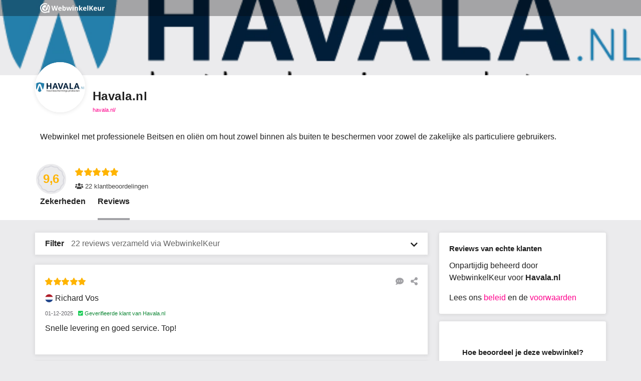

--- FILE ---
content_type: text/html; charset=UTF-8
request_url: https://www.webwinkelkeur.nl/webshop/Havala-nl_1219802/reviews
body_size: 340984
content:
<!DOCTYPE html>
<html lang="nl"  prefix="og: https://ogp.me/ns#">
<head>
  <meta charset="utf-8">
<meta http-equiv="X-UA-Compatible" content="IE=edge">
<meta name="viewport" content="width=device-width, initial-scale=1, shrink-to-fit=no">
<script nonce="yz75AQlsgd" data-api="https://dashboard.webwinkelkeur.nl/e" data-domain="1">!function(){"use strict";var a=window.location,r=window.document,o=r.currentScript,l=o.getAttribute("data-api")||new URL(o.src).origin+"/api/event";function s(t,e){t&&console.warn("Ignoring Event: "+t),e&&e.callback&&e.callback()}function t(t,e){if(/^localhost$|^127(\.[0-9]+){0,2}\.[0-9]+$|^\[::1?\]$/.test(a.hostname)||"file:"===a.protocol)return s("localhost",e);if((window._phantom||window.__nightmare||window.navigator.webdriver||window.Cypress)&&!window.__plausible)return s(null,e);try{if("true"===window.localStorage.plausible_ignore)return s("localStorage flag",e)}catch(t){}var i={},n=(i.n=t,i.u=a.href,i.d=o.getAttribute("data-domain"),i.r=r.referrer||null,e&&e.meta&&(i.m=JSON.stringify(e.meta)),e&&e.props&&(i.p=e.props),new XMLHttpRequest);n.open("POST",l,!0),n.setRequestHeader("Content-Type","text/plain"),n.send(JSON.stringify(i)),n.onreadystatechange=function(){4===n.readyState&&e&&e.callback&&e.callback({status:n.status})}}var e=window.plausible&&window.plausible.q||[];window.plausible=t;for(var i,n=0;n<e.length;n++)t.apply(this,e[n]);function p(){i!==a.pathname&&(i=a.pathname,t("pageview"))}var c,u=window.history;u.pushState&&(c=u.pushState,u.pushState=function(){c.apply(this,arguments),p()},window.addEventListener("popstate",p)),"prerender"===r.visibilityState?r.addEventListener("visibilitychange",function(){i||"visible"!==r.visibilityState||p()}):p()}();</script>
  <base href="https://dashboard.webwinkelkeur.nl/webshops/reviews/1219802">
  <meta name="viewport" content="width=device-width, initial-scale=1">
  <link rel="icon" type="image/svg+xml" href="https://dashboard.webwinkelkeur.nl/favicon">
  <link rel="alternate icon" href="https://dashboard.webwinkelkeur.nl/favicon.ico">

      <title>Overzicht reviews voor Havala.nl</title>
        <meta name="description" content="Havala.nl betrouwbaar? Bekijk 22 review(s) voor de webwinkel en schets een beeld.">
        <meta name="robots" content="max-snippet:81">
    
  <!-- Open Graph data -->
<meta property="og:title" content="Overzicht reviews voor Havala.nl">
<meta property="og:type" content="website">
  <meta property="og:url" content="https://www.webwinkelkeur.nl/webshop/Havala-nl_1219802/reviews">
<meta property="og:image" content="https://dashboard.webwinkelkeur.nl/img/OpenGraph/webwinkelkeur.jpg">
<meta property="og:image:width" content="1360">
<meta property="og:image:height" content="710">
  <meta property="og:description" content="Havala.nl betrouwbaar? Bekijk 22 review(s) voor de webwinkel en schets een beeld.">
<meta property="og:locale" content="nl_NL">
  <meta property="fb:app_id" content="1000587841752580">

  <!-- Canonical and Alternate links -->
  <link rel="canonical" href="https://www.webwinkelkeur.nl/webshop/Havala-nl_1219802/reviews">
<link rel="alternate" hreflang="x-default" href="https://www.webwinkelkeur.nl/webshop/Havala-nl_1219802/reviews">
<link rel="alternate" hreflang="nl" href="https://www.webwinkelkeur.nl/webshop/Havala-nl_1219802/reviews">  <link rel="preload" type="text/css" href="https://dashboard.webwinkelkeur.nl/minify/stylesheet.css?f=%2Fcss%2Ffrontend%2Fmicromodal.css&amp;m=1768999928&amp;v=2" as="style" crossorigin="crossorigin" id="preload-stylesheet-6971484161c50"/>
<script nonce="yz75AQlsgd">document.getElementById("preload-stylesheet-6971484161c50").onload=function(){this.onload=null;this.rel='stylesheet';}</script>
  <style>/* global.css */ .cake-error{z-index:999999;position:relative;background:white;white-space:pre-wrap;max-width:calc(100vw - 20px);}</style>


      <!-- Use these until switch to scss -->
    <style>/* style.css */ @charset "UTF-8";html,body,div,span,applet,object,iframe,h1,h2,h3,h4,h5,h6,p,blockquote,pre,a,abbr,acronym,address,big,cite,code,del,dfn,em,img,ins,kbd,q,s,samp,small,strike,strong,sub,sup,tt,var,b,u,i,center,dl,dt,dd,ol,ul,li,fieldset,form,label,legend,table,caption,tbody,tfoot,thead,tr,th,td,article,aside,canvas,details,embed,figure,figcaption,footer,header,hgroup,menu,nav,output,ruby,section,summary,time,mark,audio,video{margin:0;padding:0;border:0;font-size:100%;font:inherit;vertical-align:baseline;}*,*:after,*:before{box-sizing:border-box;}*::placeholder{color:#c6c6c6;}html{color:#222222;font:400 13px -apple-system,BlinkMacSystemFont,'Segoe UI',Roboto,Helvetica,Arial,sans-serif;-webkit-font-smoothing:antialiased;-moz-osx-font-smoothing:grayscale;text-rendering:auto;-webkit-text-size-adjust:100%;-webkit-overflow-scrolling:touch;scroll-behavior:smooth;overflow:hidden;overflow-y:auto;}@media (min-width:1025px){html{font:400 16px -apple-system,BlinkMacSystemFont,'Segoe UI',Roboto,Helvetica,Arial,sans-serif;}}html.iframe{height:calc(100% - 60px);}@media (min-width:1025px){html.iframe{height:100%;}}body{background-color:#666666;line-height:1.5em;height:100%;padding-bottom:60px;overflow-y:auto;}@media (min-width:1025px){body{padding-bottom:0;}}h3{font-family:-apple-system,BlinkMacSystemFont,'Segoe UI',Roboto,Helvetica,Arial,sans-serif;font-weight:bold;font-size:15px;margin:10px 0;}p{margin-bottom:10px;}a{color:var(--main-color);cursor:pointer;text-decoration:none;-moz-transition:all 200ms ease;-o-transition:all 200ms ease;-webkit-transition:all 200ms ease;transition:all 200ms ease;}a:hover{color:#666666;}small,.small{color:#666666;font-size:11px;}em{font-style:italic;}strong,b{font-weight:bold;}code,pre{font-family:'courier new',monospace;}pre{overflow-x:auto;}abbr{border-bottom:1px dotted #a2a2a6;}del{text-decoration:line-through;}mark{background-color:#ffffb3;}hr{background-color:transparent;border:1px solid #d8d8de;clear:both;margin:10px 0;}ul,ol{margin:0;}ul{list-style-type:none;}ul.flags{line-height:2.5em;padding-top:10px;padding-bottom:10px;}ul.flags li span{vertical-align:middle;margin-right:5px;}ol{list-style:decimal;}.sr-only{border:0;clip:rect(0,0,0,0);height:1px;margin:-1px;overflow:hidden;padding:0;position:absolute;width:1px;}.sr-only-focusable:active,.sr-only-focusable:focus{clip:auto;height:auto;margin:0;overflow:visible;position:static;width:auto;}.text-truncate{display:inline-block;overflow:hidden;white-space:nowrap;text-overflow:ellipsis;}.ribbon{position:relative;margin:20px 0;}.ribbon.ribbon-border-left:before{content:'';position:absolute;left:-10px;top:0;background-color:#7ed321;width:5px;bottom:0;}.ribbon .ribbon-icon{padding:0;flex-shrink:0;}.ribbon .ribbon-icon.alt i{width:24px;height:24px;font-size:14px;line-height:26px;background:#a2a2a6;color:#fff;text-align:center;border-radius:3px;overflow:hidden;}.ribbon .ribbon-container .ribbon-item{display:flex;align-items:center;color:#444444;}.ribbon .ribbon-container .ribbon-item:hover dl dd{color:var(--main-color);}.ribbon .ribbon-container .ribbon-item .ribbon-icon img,.ribbon .ribbon-container .ribbon-item .ribbon-mark img{width:48px;height:48px;object-fit:contain;}.ribbon .ribbon-container .ribbon-item .ribbon-header{flex:1;margin-left:10px;}.ribbon .ribbon-container .ribbon-item .ribbon-header.ribbon-header-first{padding-left:0;}.ribbon .ribbon-container .ribbon-item .ribbon-header dl{margin:0;}.ribbon .ribbon-container .ribbon-item .ribbon-header dl dd{margin:0;}.ribbon .ribbon-container .ribbon-item .ribbon-header dl dd span{vertical-align:middle;}@media (min-width:1025px){.ribbon.ribbon-border-left:before{left:-20px;}.ribbon .ribbon-icon{padding-left:0;}}.section .section-inner,.section-inverse .section-inner,.app-footer .section-inner,.app-cta .section-inner{max-width:1140px;margin-left:auto;margin-right:auto;}.section,.section-inverse,.app-footer,.app-cta{padding-left:10px;padding-right:10px;padding-top:30px;padding-bottom:30px;display:block;position:relative;margin:0 auto;overflow:hidden;}.section:before,.section-inverse:before,.app-footer:before,.app-cta:before,.section:after,.section-inverse:after,.app-footer:after,.app-cta:after{content:'';display:table;}.section:after,.section-inverse:after,.app-footer:after,.app-cta:after{clear:both;}.section-inverse{background-color:#666666;color:#fff;}.section-inverse a{color:#fff;}.section-inverse .section-header .section-title{color:#fff;}.section-inverse .section-body{color:#fff;}.section-inverse .section-footer{color:#fff;}button::-moz-focus-inner,input::-moz-focus-inner{border:0;padding:0;}.button{-webkit-appearance:none;-moz-appearance:none;appearance:none;border:0;cursor:pointer;display:inline-flex;justify-content:space-between;align-items:baseline;-webkit-font-smoothing:antialiased;-moz-osx-font-smoothing:grayscale;text-decoration:none;vertical-align:bottom;position:relative;font-size:15px;border-radius:3rem;line-height:1rem;padding:0.88rem 2.33rem;text-align:left;}.full.button{width:100%;}@media (min-width:1025px){.full.button{width:auto;}}.button:focus{outline:0;}.button i{padding-left:20px;float:right;}.button{background:var(--main-color);color:#fff;}.button.green{background:#7ed321;}.button.margin{margin-top:10px;margin-bottom:10px;}.button:before{content:'';position:absolute;box-shadow:0 0 0 15px rgba(0,0,0,0);background-clip:padding-box;display:block;top:-1px;left:-1px;right:-1px;bottom:-1px;transition:all 0.33s ease;border-radius:3px;border-radius:3rem;}.button:hover{background:#222222;color:#fff;}.button:hover:before{box-shadow:0 0 0 2px rgba(0,0,0,0.06);}.button:active,.button:focus{background:var(--main-color-darker);color:#fff;}.button--facebook{background:#3b5998;}.button--facebook:hover{background:#222222;}.button--facebook:active,.button--facebook:focus{background:#3b5998;}.button--twitter{background:#14acec;}.button--twitter:hover{background:#222222;}.button--twitter:active,.button--twitter:focus{background:#14acec;}.button--underlined{font-weight:bold;position:relative;}.button--underlined:before{content:'';height:3px;background-color:#d8d8de;position:absolute;left:0;right:0;bottom:-3px;}.button-form{color:#222222;display:block;}.button-form:hover{color:var(--main-color);}.button-form i{margin-left:3.33333px;vertical-align:middle;}.button-group{overflow:visible;margin:10px auto;}.button-group .button-group-half{float:left;width:50%;margin-left:0%;margin-right:0%;}.button-group .button-group-half:last-of-type{float:left;width:47.91667%;margin-left:2.08333%;margin-right:0%;}input[type='search']{-webkit-appearance:textfield;}input[type='search']::-webkit-search-decoration{-webkit-appearance:none;}input[type='text'],input[type='number'],input[type='password'],input[type='search'],input[type='email'],input[type='tel'],input[type='url'],textarea,select{-webkit-appearance:none;-moz-appearance:none;appearance:none;border:none;border-bottom:1px solid #d8d8de;border-radius:0;color:inherit;display:block;font-family:-apple-system,BlinkMacSystemFont,'Segoe UI',Roboto,Helvetica,Arial,sans-serif;font-size:16px;line-height:1.5em;margin:0;vertical-align:baseline;width:100%;color:#666666;}input[type='text']:focus,input[type='number']:focus,input[type='password']:focus,input[type='search']:focus,input[type='email']:focus,input[type='tel']:focus,input[type='url']:focus,textarea:focus,select:focus{border:none;border-bottom:1px solid #d8d8de;outline:0;}input[type='text'],input[type='number'],input[type='password'],input[type='search'],input[type='email'],input[type='tel'],input[type='url']{padding:10px 0 10px 0;}textarea{display:block;overflow:auto;resize:vertical;vertical-align:top;min-height:125px;}select{-webkit-appearance:menulist;height:2.85rem;}select[multiple]{-webkit-appearance:none;height:auto;}legend{border:0;display:block;}input[type='checkbox']{width:1.5rem;height:1.5rem;position:relative;cursor:pointer;}input[type='checkbox']:before{content:'';top:0;left:0;width:1.5rem;height:1.5rem;background-color:#fff;border:1px solid #a2a2a6;border-radius:3px;position:absolute;}input[type='checkbox']:after{content:'\f00c';color:var(--main-color);padding:0.25rem;font-size:1rem;font-family:'Font Awesome 5 Pro';top:0;left:0;width:1.5rem;height:1.5rem;border:1px solid var(--main-color);border-radius:3px;position:absolute;opacity:0;transition:opacity 0.2s ease;}input[type='checkbox']:hover:before{border-color:var(--main-color);box-shadow:0px 2px 2px rgba(0,0,0,0.1);}input[type='checkbox']:checked:after{opacity:1;}@media (min-width:1025px){input[type='checkbox']{width:1rem;height:1rem;}input[type='checkbox']:before,input[type='checkbox']:after{width:1rem;height:1rem;font-size:0.5rem;}}.file-upload-wrapper{position:relative;overflow:hidden;display:block;width:100%;margin-top:10px;}.file-upload-wrapper .file-upload-button{border:1px dashed #d8d8de;color:var(--main-color);background-color:white;padding:20px 20px;font-size:1rem;width:100%;cursor:pointer;}.file-upload-wrapper input[type='file']{font-size:100px;position:absolute;left:0;top:0;opacity:0;}dl{margin:20px 0;position:relative;}dl.dl-alt dt{font-size:13px;color:#444444;}@media (min-width:1025px){dl.dl-alt dt{font-size:14px;}}dl.dl-alt dd{font-size:11px;color:#666666;}@media (min-width:1025px){dl.dl-alt dd{font-size:13px;}}dl.dl-external dt{font-weight:normal;}dl.dl-external dd{font-family:-apple-system,BlinkMacSystemFont,'Segoe UI',Roboto,Helvetica,Arial,sans-serif;font-weight:bold;}dl .dt-icon{float:left;display:inline-block;width:24px;height:24px;font-size:14px;line-height:26px;background:#a2a2a6;color:#fff;text-align:center;border-radius:3px;margin:0 10px 0 0;overflow:hidden;}dl dt{display:block;font-size:11px;line-height:1em;margin-bottom:3.33333px;color:#666666;}dl dd{display:block;margin:0 0 15px 0;color:#444444;transition:all 200ms ease;}dl dd a{color:#222222;}dl dd a:hover{color:var(--main-color);}dl dd br{clear:both;}.mark{display:block;color:#222222;border-radius:100%;padding:0 6.66667px 0 6.66667px;font-family:-apple-system,BlinkMacSystemFont,'Segoe UI',Roboto,Helvetica,Arial,sans-serif;font-weight:bold;min-width:35px;min-height:35px;line-height:35px;border-radius:50%;text-align:center;}.mark i{color:#ffb400;}.mark.alt{background-color:#a2a2a6;color:#fff;}.text-center{text-align:center;}@media (min-width:1025px){.hidden-desktop{display:none;}}.icon-check{color:#7ed321;}.app-wrapper{height:100%;min-width:300px;background:#ebebed;position:relative;}.app-wrapper.write-review{background:transparent;padding-bottom:0;}@media (min-width:1025px){.app-wrapper{height:100%;padding-bottom:0;}}.app-wrapper .app-header{position:relative;z-index:1;}.app-wrapper .main{position:relative;z-index:5;}.app-wrapper .app-cta{position:relative;z-index:4;}.app-wrapper .app-footer{position:relative;z-index:3;}.app-header{position:relative;}.app-header .app-header-inner{color:#fff;}.app-header .app-header-inner .app-topbar{position:absolute;z-index:1000;left:0;right:0;text-align:center;background:rgba(0,0,0,0.3);overflow:hidden;height:32px;}.app-header .app-header-inner .app-topbar .app-topbar-inner{max-width:1140px;margin:0 auto;position:relative;}.app-header .app-header-inner .app-topbar .app-topbar-inner .app-logo{display:inline-block;margin:0 10px;vertical-align:middle;transition:all 200ms ease;filter:brightness(0) invert(1);}.app-header .app-header-inner .app-topbar .app-topbar-inner .app-logo img{width:129px;height:32px;}.app-header .app-header-inner .app-topbar .app-topbar-inner .app-logo:hover{filter:none;}@media (min--moz-device-pixel-ratio:1.3),(-o-min-device-pixel-ratio:2.6 / 2),(-webkit-min-device-pixel-ratio:1.3),(min-device-pixel-ratio:1.3),(min-resolution:1.3dppx){.app-header .app-header-inner .app-topbar .app-topbar-inner .app-logo:hover{filter:none;}}.app-header .app-header-inner .app-topbar .app-topbar-inner .lang{position:absolute;top:0;right:0;margin-right:10px;font-size:11px;}.app-header .app-header-inner .app-topbar .app-topbar-inner .lang:after{content:'\f32d';font-family:'Font Awesome 5 Pro';position:absolute;top:calc(50% - 11px);right:0;z-index:5;}.app-header .app-header-inner .app-topbar .app-topbar-inner .lang select{padding-right:15px;-webkit-appearance:none;-ms-appearance:none;-moz-appearance:none;appearance:none;background:transparent;color:#fff;border:none;font-size:9px;line-height:32px;height:32px;width:100%;margin:0;border-radius:0;position:relative;cursor:pointer;z-index:10;}@media (min-width:1025px){.app-header .app-header-inner .app-topbar .app-topbar-inner .lang select{font-size:11px;}}.app-header .app-header-inner .app-topbar .app-topbar-inner .lang select option{color:initial;}.app-header .app-header-inner .profile-hero{height:105px;background-color:#666666;background-position:center center;background-repeat:no-repeat;background-size:cover;background-blend-mode:multiply;}.app-header .app-header-inner .profile-hero .profile-hero-overlay{width:100%;height:100%;opacity:0.6;}.app-header .app-header-inner .write-review-desktop-header{display:none;}@media screen and (min-width:1025px){.app-header .app-header-inner .write-review-desktop-header{display:block;width:100%;padding-top:32px;margin-bottom:20px;}.app-header .app-header-inner .write-review-desktop-header .write-review-desktop-header-inner{max-width:1140px;margin:0 auto;padding:20px 0;text-align:center;}.app-header .app-header-inner .write-review-desktop-header .write-review-desktop-header-inner .write-review-title{font-family:-apple-system,BlinkMacSystemFont,'Segoe UI',Roboto,Helvetica,Arial,sans-serif;font-weight:600;font-size:18px;}}@media (min-width:1025px){.app-header .app-header-inner .app-topbar{text-align:left;}.app-header .app-header-inner .profile-hero{height:150px;}}.app-footer{padding-top:45px;padding-bottom:30px;background-color:#fff;}.app-footer .section-body{display:flex;}.app-footer .section-body .app-footer-col{flex:1;}.app-footer .section-body .app-footer-col .footer-link:first-of-type::before{content:'-';color:#222222;margin-right:0.3rem;}.app-footer .section-body .app-footer-col .footer-link:nth-child(2)::before{content:'&';color:#222222;margin-right:0.3rem;}@media (min-width:1025px){.app-footer{padding-top:80px;padding-bottom:80px;}}.app-tabs{width:100%;height:60px;border-top:1px rgba(216,216,222,0.75) solid;position:fixed;bottom:0;left:0;right:0;z-index:10;background:#fff;-webkit-box-shadow:0 1px 7px 2px rgba(0,0,0,0.07);box-shadow:0 1px 7px 2px rgba(0,0,0,0.07);}@media (min-width:1025px){.app-tabs{display:none;}}.app-tabs ul.app-tabs-inner{display:flex;flex-direction:row;align-items:center;justify-content:center;margin:0 10px;}.app-tabs ul.app-tabs-inner li{list-style:none;flex:1;}.app-tabs ul.app-tabs-inner li a{display:block;overflow:hidden;text-align:center;height:60px;border-bottom:5px #fff solid;}.app-tabs ul.app-tabs-inner li a .app-tab-icon{font-size:20px;color:#222;clear:both;margin-top:10px;}.app-tabs ul.app-tabs-inner li a .app-tab-label{font-size:11px;color:#222;display:block;line-height:1em;}.app-tabs ul.app-tabs-inner li.is-active a{border-bottom:5px var(--main-color) solid;}.app-tabs ul.app-tabs-inner li.is-active .app-tab-icon{color:var(--main-color);}.app-tabs ul.app-tabs-inner li.is-active .app-tab-label{color:var(--main-color);}.app-tabs-desktop{display:none;overflow:hidden;width:100%;align-self:end;}.app-tabs-desktop ul.app-tabs-inner{margin:0;padding-left:10px;}.app-tabs-desktop ul.app-tabs-inner li{list-style:none;display:inline-block;margin-left:20px;}.app-tabs-desktop ul.app-tabs-inner li:first-child{margin-left:0;}.app-tabs-desktop ul.app-tabs-inner li a{font-weight:bold;color:#222222;padding-bottom:25px;font-size:16px;display:block;position:relative;-moz-transition:all 200ms ease;-o-transition:all 200ms ease;-webkit-transition:all 200ms ease;transition:all 200ms ease;}.app-tabs-desktop ul.app-tabs-inner li a:after{content:'';-moz-transition:all 200ms ease;-o-transition:all 200ms ease;-webkit-transition:all 200ms ease;transition:all 200ms ease;}.app-tabs-desktop ul.app-tabs-inner li a:hover{-moz-transition:all 200ms ease;-o-transition:all 200ms ease;-webkit-transition:all 200ms ease;transition:all 200ms ease;color:#444444;}.app-tabs-desktop ul.app-tabs-inner li a:hover:after{content:'';position:absolute;left:0;right:0;bottom:0;height:4px;background-color:#d8d8de;-moz-transition:all 200ms ease;-o-transition:all 200ms ease;-webkit-transition:all 200ms ease;transition:all 200ms ease;}.app-tabs-desktop ul.app-tabs-inner li.is-active a:after{content:'';position:absolute;left:0;right:0;bottom:0;height:4px;background-color:#a2a2a6;}@media (min-width:1025px){.app-tabs-desktop{display:block;}}.app-cta{padding-bottom:50px;position:relative;overflow:visible;background-color:#ebebed;}.app-cta .section-inner .section-header{margin-bottom:10px;}.app-cta .section-inner .section-header .cta-title{font-weight:bold;font-family:-apple-system,BlinkMacSystemFont,'Segoe UI',Roboto,Helvetica,Arial,sans-serif;color:#222222;}.app-cta .section-inner .section-body .column{float:left;width:50%;margin-left:0%;margin-right:0%;}.app-cta .section-inner .section-body .column:first-of-type{float:left;width:47.91667%;margin-left:0%;margin-right:2.08333%;}.app-cta .section-inner .section-body .column ul{list-style-type:none;line-height:2.1em;}.app-cta .section-inner .section-body .column ul.checklist{font-size:11px;}.app-cta .section-inner .section-body .column ul.checklist li{margin-right:0.5rem;}.app-cta .section-inner .section-body .column ul.checklist li i{color:#7ed321;padding-right:3px;}.app-cta .section-inner .section-footer{float:left;width:100%;margin-left:0%;margin-right:0%;position:absolute;bottom:-18px;right:0;left:0;max-width:1140px;margin:auto;text-align:right;}@media screen and (min-width:768px){.app-cta .section-inner .section-footer{text-align:center;}}.app-cta .section-inner .section-footer .button{margin-right:10px;}@media (min-width:1025px){.app-cta{padding-top:80px;padding-bottom:80px;}.app-cta .section-inner .section-header .cta-title{font-size:20px;}.app-cta .section-inner .section-body .column{float:left;width:100%;margin-left:0%;margin-right:0%;margin-top:10px;}.app-cta .section-inner .section-body .column:first-of-type{float:left;width:100%;margin-left:0%;margin-right:0%;margin-top:0;}.app-cta .section-inner .section-body .column ul.checklist li{display:inline;}.app-cta .section-inner .section-body .column ul.checklist li:nth-child(2):after{content:'\A';white-space:pre;}.app-cta .section-inner .section-footer{text-align:left;}}.app-sidebar-item{background-color:#fff;overflow:hidden;padding:20px;}.app-sidebar-item:first-child{margin-top:10px;}.app-sidebar-item.padding-l{padding-top:50px;padding-bottom:50px;}.app-sidebar-item .button{width:100%;margin:5px 0 5px 0;}.app-sidebar-item .sidebar-header img{max-width:48px;height:auto;}.app-sidebar-item .sidebar-header img.center-img{display:block;margin:0 auto;}.app-sidebar-item .sidebar-header .sidebar-title{color:#222222;font-family:-apple-system,BlinkMacSystemFont,'Segoe UI',Roboto,Helvetica,Arial,sans-serif;font-size:15px;font-weight:900;margin-bottom:10px;}.app-sidebar-item .sidebar-body{overflow:hidden;}.app-sidebar-item .sidebar-body select{margin:10px 0;}.app-sidebar-item .sidebar-body p{font-size:13px;}@media (min-width:1025px){.app-sidebar-item .sidebar-body p{font-size:13px;line-height:1.75em;}}.app-sidebar-item .sidebar-body dl.dl-alt dt{font-size:13px;}@media (min-width:1025px){.app-sidebar-item .sidebar-body dl.dl-alt dt{font-size:14px;}}.app-sidebar-item .sidebar-body dl.dl-alt dd{font-size:11px;}@media (min-width:1025px){.app-sidebar-item .sidebar-body dl.dl-alt dd{font-size:13px;}}.app-sidebar-item .sidebar-body dl dt{margin-bottom:5px;}@media (min-width:1025px){.app-sidebar-item .sidebar-body dl dt{font-size:11px;}}.app-sidebar-item .sidebar-body dl dd{line-height:1.33em;}@media (min-width:1025px){.app-sidebar-item .sidebar-body dl dd{font-size:14px;}}.app-sidebar .sidebar-body .ribbon-item{align-items:start;}.app-sidebar-item .sidebar-footer{margin-top:1rem;}@media screen and (min-width:768px){.app-sidebar{border-left:1px solid #ebebed;}.app-sidebar-item{border:none;margin-bottom:15px;-webkit-box-shadow:0 1px 7px 2px rgba(0,0,0,0.07);box-shadow:0 1px 7px 2px rgba(0,0,0,0.07);}}@media (min-width:1025px){.app-sidebar{margin-bottom:7px;}.app-sidebar.bottom{float:left;width:100%;margin-left:0%;margin-right:0%;}.app-sidebar-item{margin-top:0;border-radius:3px;}.app-sidebar-item:first-of-type{margin-top:25px;}.app-sidebar-item:last-of-type{margin-bottom:0;}}.profile{background-color:#ebebed;}.profile .profile-body{background-color:#fff;margin-top:10px;}.profile .profile-body .profile-body-inner{max-width:1140px;margin:0 auto;overflow:auto;overflow-x:hidden;}.profile .profile-body .profile-body-inner .profile-badges{margin-bottom:10px;}.profile .profile-body .profile-body-inner .profile-badges .profile-header{padding:10px;background:#fff;}.profile .profile-body .profile-body-inner .profile-badges .profile-footer{background:#fff;}.profile .profile-body .profile-body-inner .profile-badges .profile-footer .profile-footer-inner{padding:10px;text-align:right;}.profile .profile-body .profile-body-inner .profile-badges .profile-footer .profile-footer-inner a{color:#222222;}.profile .profile-body .profile-body-inner .profile-badges .profile-footer .profile-footer-inner a i{padding-left:3.33333px;}.profile .profile-body .profile-body-inner .profile-badges .profile-footer .profile-footer-inner a:hover{color:var(--main-color);}@media screen and (max-width:500px){.ribbon .ribbon-container .ribbon-item .ribbon-header dl dd span.name{max-width:180px;}}@media screen and (min-width:768px){.profile .profile-body{margin-top:0;}.profile,.reviews{.profile-head .profile-head-inner,.profile-body .profile-body-inner{display:grid;grid-template-columns:1fr 300px;}.profile-body .profile-body-inner{grid-gap:1rem;background-color:#ebebed;}.profile-body .profile-body-inner .profile-badges{box-shadow:0 1px 7px 2px rgba(0,0,0,0.07);margin-top:10px;}}.profile .profile-body .profile-body-inner .profile-badges .profile-footer:before{content:'';position:relative;display:block;top:0;left:0;right:0;width:100%;height:1px;background:#ebebed;}.profile .profile-body .profile-body-inner .profile-badges .profile-footer .profile-footer-inner{padding:10px;}.profile .profile-head{border-bottom:1px solid #ebebed;}.ribbon .ribbon-container .ribbon-item .ribbon-header dl dd span.name{max-width:275px;}}.profile .profile-head .profile-head-inner .profile-head-main{margin-right:0;width:100%;}@media (min-width:1025px){.reviews,.profile{.profile-head .profile-head-inner,.profile-body .profile-body-inner{grid-template-columns:1fr 325px;}.profile-head .profile-head-inner{grid-template-rows:1fr minmax(0.25fr,50px);grid-gap:0 1rem;}.profile-head{min-height:100px;padding-bottom:0;}}.profile .profile-head .profile-head-inner .profile-head-main .profile-head-avatar{width:100px;height:100px;margin-top:-26px;}.profile .profile-head .profile-head-inner .profile-head-main .profile-head-avatar.profile-head-avatar_placeholder{line-height:100px;}.profile .profile-head .profile-head-inner .profile-head-main .profile-head-avatar.profile-head-avatar_image .avatar_image-wrapper{width:100px;height:100px;}.profile .profile-head .profile-head-inner .profile-head-main .profile-head-info{margin-left:115px;min-height:74px;word-break:break-all;padding-top:30px;}.profile .profile-head .profile-head-inner .profile-head-main .profile-head-description{padding-top:20px;}.profile .profile-body{overflow:auto;padding-left:10px;padding-right:10px;background-color:#ebebed;padding-bottom:10px;}.profile .profile-body .profile-body-inner{overflow:visible;}.profile .profile-body .profile-body-inner .profile-badges{box-shadow:0 1px 7px 2px rgba(0,0,0,0.07);border-radius:3px;overflow:visible;margin-top:25px;}.profile .profile-body .profile-body-inner .profile-badges .profile-footer .profile-footer-inner{padding:30px 20px;}.profile .profile-body .profile-body-inner .profile-badges .profile-header{display:none;}}.profile .profile-head,.reviews .profile-head,.company .profile-head{background:#fff;padding:0 10px 5px 10px;min-height:64px;position:relative;}.profile .profile-head .profile-head-inner,.reviews .profile-head .profile-head-inner,.company .profile-head .profile-head-inner{max-width:1140px;margin:0 auto;overflow-y:auto;overflow-x:hidden;}.profile .profile-head .profile-head-inner .profile-head-main .profile-head-avatar,.reviews .profile-head .profile-head-inner .profile-head-main .profile-head-avatar,.company .profile-head .profile-head-inner .profile-head-main .profile-head-avatar{position:absolute;margin-top:-10px;width:64px;height:64px;border-radius:100%;overflow:hidden;background:#fff !important;box-shadow:0 1px 7px 2px rgba(0,0,0,0.07);}.profile-head .profile-head-inner .profile-head-main .profile-head-avatar::before{content:'';position:absolute;inset:0;width:100%;height:100%;border-radius:50%;border:2px solid white;}.profile .profile-head .profile-head-inner .profile-head-main .profile-head-avatar.profile-head-avatar_placeholder,.reviews .profile-head .profile-head-inner .profile-head-main .profile-head-avatar.profile-head-avatar_placeholder,.company .profile-head .profile-head-inner .profile-head-main .profile-head-avatar.profile-head-avatar_placeholder{background:#d8d8de;color:#666666;font-family:-apple-system,BlinkMacSystemFont,'Segoe UI',Roboto,Helvetica,Arial,sans-serif;font-size:18px;font-weight:700;text-align:center;line-height:62px;}.profile .profile-head .profile-head-inner .profile-head-main .profile-head-avatar.profile-head-avatar_placeholder .avatar_placeholder-wrapper .initials,.reviews .profile-head .profile-head-inner .profile-head-main .profile-head-avatar.profile-head-avatar_placeholder .avatar_placeholder-wrapper .initials,.company .profile-head .profile-head-inner .profile-head-main .profile-head-avatar.profile-head-avatar_placeholder .avatar_placeholder-wrapper .initials{text-transform:uppercase;}.profile .profile-head .profile-head-inner .profile-head-main .profile-head-avatar.profile-head-avatar_image .avatar_image-wrapper,.reviews .profile-head .profile-head-inner .profile-head-main .profile-head-avatar.profile-head-avatar_image .avatar_image-wrapper,.company .profile-head .profile-head-inner .profile-head-main .profile-head-avatar.profile-head-avatar_image .avatar_image-wrapper{white-space:nowrap;text-align:center;width:64px;height:64px;background:#fff;}.profile .profile-head .profile-head-inner .profile-head-main .profile-head-avatar.profile-head-avatar_image .avatar_image-wrapper .helper,.reviews .profile-head .profile-head-inner .profile-head-main .profile-head-avatar.profile-head-avatar_image .avatar_image-wrapper .helper,.company .profile-head .profile-head-inner .profile-head-main .profile-head-avatar.profile-head-avatar_image .avatar_image-wrapper .helper{display:inline-block;height:100%;vertical-align:middle;}.profile .profile-head .profile-head-inner .profile-head-main .profile-head-info,.reviews .profile-head .profile-head-inner .profile-head-main .profile-head-info,.company .profile-head .profile-head-inner .profile-head-main .profile-head-info{position:relative;padding-top:12.5px;margin-left:74px;}.profile .profile-head .profile-head-inner .profile-head-main .profile-head-info .profile-head-title,.reviews .profile-head .profile-head-inner .profile-head-main .profile-head-info .profile-head-title,.company .profile-head .profile-head-inner .profile-head-main .profile-head-info .profile-head-title{font-family:-apple-system,BlinkMacSystemFont,'Segoe UI',Roboto,Helvetica,Arial,sans-serif;font-size:16px;font-weight:900;}.profile .profile-head .profile-head-inner .profile-head-main .profile-head-info .profile-head-meta,.reviews .profile-head .profile-head-inner .profile-head-main .profile-head-info .profile-head-meta,.company .profile-head .profile-head-inner .profile-head-main .profile-head-info .profile-head-meta{padding-top:2.5px;font-size:11px;margin-bottom:5px;}.profile .profile-head .profile-head-inner .profile-head-main .profile-head-info .profile-head-meta .profile-head-url,.reviews .profile-head .profile-head-inner .profile-head-main .profile-head-info .profile-head-meta .profile-head-url,.company .profile-head .profile-head-inner .profile-head-main .profile-head-info .profile-head-meta .profile-head-url{color:#222222;margin-right:10px;}.profile .profile-head .profile-head-inner .profile-head-main .profile-head-info .profile-head-meta .profile-head-claim,.reviews .profile-head .profile-head-inner .profile-head-main .profile-head-info .profile-head-meta .profile-head-claim,.company .profile-head .profile-head-inner .profile-head-main .profile-head-info .profile-head-meta .profile-head-claim{display:inline-block;word-break:keep-all;}.profile .profile-head .profile-head-inner .profile-head-main .profile-head-description,.reviews .profile-head .profile-head-inner .profile-head-main .profile-head-description,.company .profile-head .profile-head-inner .profile-head-main .profile-head-description{margin:10px 0 0 0;overflow:hidden;word-wrap:break-word;}.profile .profile-head .profile-head-inner .profile-head-main .profile-head-description .profile-head-description-collapse,.reviews .profile-head .profile-head-inner .profile-head-main .profile-head-description .profile-head-description-collapse,.company .profile-head .profile-head-inner .profile-head-main .profile-head-description .profile-head-description-collapse{min-height:1.5rem;height:auto;overflow:hidden;-moz-transition:all 200ms ease;-o-transition:all 200ms ease;-webkit-transition:all 200ms ease;transition:all 200ms ease;}.profile .profile-head .profile-head-inner .profile-head-main .profile-head-description .profile-head-description-collapse p,.reviews .profile-head .profile-head-inner .profile-head-main .profile-head-description .profile-head-description-collapse p,.company .profile-head .profile-head-inner .profile-head-main .profile-head-description .profile-head-description-collapse p{margin-bottom:10px;}.profile .profile-head .profile-head-inner .profile-head-main .profile-head-description .profile-head-description-collapse .profile-head-tags,.reviews .profile-head .profile-head-inner .profile-head-main .profile-head-description .profile-head-description-collapse .profile-head-tags,.company .profile-head .profile-head-inner .profile-head-main .profile-head-description .profile-head-description-collapse .profile-head-tags{color:#666666;font-size:13px;margin-top:15px;}.profile .profile-head .profile-head-inner .profile-head-main .profile-head-description .profile-head-description-collapse .profile-head-tags a,.reviews .profile-head .profile-head-inner .profile-head-main .profile-head-description .profile-head-description-collapse .profile-head-tags a,.company .profile-head .profile-head-inner .profile-head-main .profile-head-description .profile-head-description-collapse .profile-head-tags a{color:#666666;}.profile .profile-head .profile-head-inner .profile-head-main .profile-head-description .profile-head-description-collapse.is-open,.reviews .profile-head .profile-head-inner .profile-head-main .profile-head-description .profile-head-description-collapse.is-open,.company .profile-head .profile-head-inner .profile-head-main .profile-head-description .profile-head-description-collapse.is-open{max-height:100rem;height:auto;overflow:visible;}.profile .profile-head .profile-head-inner .profile-head-main .profile-head-description-toggle,.reviews .profile-head .profile-head-inner .profile-head-main .profile-head-description-toggle,.company .profile-head .profile-head-inner .profile-head-main .profile-head-description-toggle{display:block;color:#666666;border-radius:1em;padding:0 5px;transition:200ms ease;transition-property:color,background-color;text-align:center;cursor:pointer;visibility:visible;}.profile .profile-head .profile-head-inner .profile-head-main .profile-head-description-toggle.is-open,.reviews .profile-head .profile-head-inner .profile-head-main .profile-head-description-toggle.is-open,.company .profile-head .profile-head-inner .profile-head-main .profile-head-description-toggle.is-open{visibility:hidden;}.profile .profile-head .profile-head-inner .profile-head-aside,.reviews .profile-head .profile-head-inner .profile-head-aside,.company .profile-head .profile-head-inner .profile-head-aside{display:none;}@media (min-width:1025px){.profile .profile-head,.reviews .profile-head,.company .profile-head{min-height:100px;padding-bottom:0;}.profile .profile-head .profile-head-inner .profile-head-main .profile-head-avatar,.reviews .profile-head .profile-head-inner .profile-head-main .profile-head-avatar,.company .profile-head .profile-head-inner .profile-head-main .profile-head-avatar{width:100px;height:100px;margin-top:-26px;}.profile .profile-head .profile-head-inner .profile-head-main .profile-head-avatar.profile-head-avatar_placeholder,.reviews .profile-head .profile-head-inner .profile-head-main .profile-head-avatar.profile-head-avatar_placeholder,.company .profile-head .profile-head-inner .profile-head-main .profile-head-avatar.profile-head-avatar_placeholder{line-height:100px;}.profile .profile-head .profile-head-inner .profile-head-main .profile-head-avatar.profile-head-avatar_image .avatar_image-wrapper,.reviews .profile-head .profile-head-inner .profile-head-main .profile-head-avatar.profile-head-avatar_image .avatar_image-wrapper,.company .profile-head .profile-head-inner .profile-head-main .profile-head-avatar.profile-head-avatar_image .avatar_image-wrapper{width:100px;height:100px;}.profile .profile-head .profile-head-inner .profile-head-main .profile-head-info,.reviews .profile-head .profile-head-inner .profile-head-main .profile-head-info,.company .profile-head .profile-head-inner .profile-head-main .profile-head-info{margin-left:115px;min-height:74px;word-break:break-all;padding-top:30px;}.profile .profile-head .profile-head-inner .profile-head-main .profile-head-info .profile-head-title,.reviews .profile-head .profile-head-inner .profile-head-main .profile-head-info .profile-head-title,.company .profile-head .profile-head-inner .profile-head-main .profile-head-info .profile-head-title{font-size:24px;letter-spacing:0.02em;}.profile .profile-head .profile-head-inner .profile-head-main .profile-head-description,.reviews .profile-head .profile-head-inner .profile-head-main .profile-head-description,.company .profile-head .profile-head-inner .profile-head-main .profile-head-description{padding-top:20px;padding-left:10px;}.profile .profile-head .profile-head-inner .profile-head-main .profile-head-description .profile-head-description-toggle,.reviews .profile-head .profile-head-inner .profile-head-main .profile-head-description .profile-head-description-toggle,.company .profile-head .profile-head-inner .profile-head-main .profile-head-description .profile-head-description-toggle{margin-top:10px;position:relative;z-index:1;cursor:pointer;text-align:left;top:-0.5em;padding-left:0;}.profile .profile-head .profile-head-inner .profile-head-main .profile-head-description .profile-head-description-toggle:hover,.reviews .profile-head .profile-head-inner .profile-head-main .profile-head-description .profile-head-description-toggle:hover,.company .profile-head .profile-head-inner .profile-head-main .profile-head-description .profile-head-description-toggle:hover{background-color:unset;}.profile .profile-head .profile-head-inner .profile-head-main .profile-head-description .profile-head-description-toggle:hover i,.reviews .profile-head .profile-head-inner .profile-head-main .profile-head-description .profile-head-description-toggle:hover i,.company .profile-head .profile-head-inner .profile-head-main .profile-head-description .profile-head-description-toggle:hover i{background-color:#d8d8de;}.profile .profile-head .profile-head-inner .profile-head-main .profile-head-description .profile-head-description-toggle:after,.reviews .profile-head .profile-head-inner .profile-head-main .profile-head-description .profile-head-description-toggle:after,.company .profile-head .profile-head-inner .profile-head-main .profile-head-description .profile-head-description-toggle:after{content:'';position:absolute;height:1px;left:0;right:40%;top:calc(50% - 0.5px);background:#fff;}.profile .profile-head .profile-head-inner .profile-head-main .profile-head-description .profile-head-description-toggle i,.reviews .profile-head .profile-head-inner .profile-head-main .profile-head-description .profile-head-description-toggle i,.company .profile-head .profile-head-inner .profile-head-main .profile-head-description .profile-head-description-toggle i{padding:2.5px 5px 2.5px 5px;border:1px solid #ebebed;line-height:0.5em;border-radius:1em;background:#fff;position:relative;z-index:2;-moz-transition:all 200ms ease;-o-transition:all 200ms ease;-webkit-transition:all 200ms ease;transition:all 200ms ease;}.profile .profile-head .profile-head-inner .profile-head-aside .profile-status,.reviews .profile-head .profile-head-inner .profile-head-aside .profile-status,.company .profile-head .profile-head-inner .profile-head-aside .profile-status{line-height:4.5em;}.profile .profile-head .profile-head-inner .profile-head-aside .profile-status,.reviews .profile-head .profile-head-inner .profile-head-aside .profile-status,.company .profile-head .profile-head-inner .profile-head-aside .profile-status{display:table;width:100%;}.profile .profile-head .profile-head-inner .profile-head-aside .profile-status dl,.reviews .profile-head .profile-head-inner .profile-head-aside .profile-status dl,.company .profile-head .profile-head-inner .profile-head-aside .profile-status dl{display:table-cell;vertical-align:middle;margin:10px 0;}.profile .profile-head .profile-head-inner .profile-head-aside .profile-status dl dt,.reviews .profile-head .profile-head-inner .profile-head-aside .profile-status dl dt,.company .profile-head .profile-head-inner .profile-head-aside .profile-status dl dt{color:#222222;font-size:16px;font-weight:bold;white-space:normal;}.profile .profile-head .profile-head-inner .profile-head-aside .profile-status dl dd,.reviews .profile-head .profile-head-inner .profile-head-aside .profile-status dl dd,.company .profile-head .profile-head-inner .profile-head-aside .profile-status dl dd{line-height:1em;margin-bottom:2.5px;font-size:13px;color:#444444;padding-top:10px;}.profile .profile-head .profile-head-inner .profile-head-aside .profile-status .profile-status-image,.reviews .profile-head .profile-head-inner .profile-head-aside .profile-status .profile-status-image,.company .profile-head .profile-head-inner .profile-head-aside .profile-status .profile-status-image{max-width:55px;max-height:55px;width:100%;height:auto;}.profile .profile-head .profile-head-inner .profile-head-aside .profile-status.vertical{flex-flow:column nowrap;}.profile .profile-head .profile-head-inner .profile-head-aside .profile-status.vertical .profile-status-image,.company .profile-head .profile-head-inner .profile-head-aside .profile-status.vertical .profile-status-image{align-self:start;width:auto;max-width:unset;margin:0 0 0.5rem 0;}.profile .profile-head .profile-head-inner .profile-head-aside .profile-status > a.website,.company .profile-head .profile-head-inner .profile-head-aside .profile-status > a.website{display:contents;}.reviews .profile-head .profile-head-inner .profile-head-aside .profile-status .reviews-icon{background:transparent var(--background-img) no-repeat center/64px;height:64px;width:64px;margin-right:1rem;}.reviews .profile-head .profile-head-inner .profile-head-aside .profile-status .reviews-icon span{display:block;font-family:-apple-system,BlinkMacSystemFont,'Segoe UI',Roboto,Helvetica,Arial,sans-serif;font-size:24px;font-weight:900;letter-spacing:-0.02em;line-height:64px;text-align:center;color:#ffb400;text-shadow:none;}.reviews .profile-head .profile-head-inner .profile-head-aside .profile-status .reviews-icon span.super{color:#fff;text-shadow:1px 1px 3px rgba(0,0,0,0.2);}.reviews .profile-head .profile-head-inner .profile-head-aside .profile-status dl{flex-grow:1;}.profile .profile-head .profile-head-inner .profile-head-aside,.reviews .profile-head .profile-head-inner .profile-head-aside,.company .profile-head .profile-head-inner .profile-head-aside{display:flex;align-items:center;}}.reviews-external .reviews-body .reviews-body-inner .reviews-main .reviews-list{float:left;width:100%;margin-left:0%;margin-right:0%;position:relative;}.reviews-external .reviews-body .reviews-body-inner .reviews-main .reviews-list .reviews-collected-by{margin-top:0;}@media (min-width:1025px){.reviews-external .reviews-body .reviews-body-inner .reviews-main .reviews-list .reviews-collected-by{display:block;margin:0;padding:20px;background-color:#fff;}}.company-body{background-color:unset;overflow:auto;margin-top:10px;}.company-body .company-body-inner{max-width:1140px;margin:0 auto;}.company-main{background-color:#fff;margin-bottom:10px;}.company-headline{padding:10px;background-color:#fff;position:relative;margin-bottom:10px;float:left;width:100%;margin-left:0%;margin-right:0%;}.company-headline:after{content:'';position:absolute;left:10px;right:10px;bottom:0;height:1px;background-color:#ebebed;}.company-rating{float:left;width:50%;margin-left:0%;margin-right:0%;}.company-rating span{vertical-align:middle;}.company-rating span.rating-number{font-weight:700;font-size:15px;font-family:-apple-system,BlinkMacSystemFont,'Segoe UI',Roboto,Helvetica,Arial,sans-serif;padding-right:5px;}.company-total{float:left;width:50%;margin-left:0%;margin-right:0%;color:#a2a2a6;text-align:right;}.company-total span{display:inline-block;vertical-align:text-top;font-size:11px;}.company-collected-by{overflow:auto;width:100%;background-color:#fff;font-weight:700;padding-left:10px;padding-right:10px;margin-bottom:10px;margin-top:10px;}.company-list{position:relative;}@media screen and (min-width:768px){.company-body{margin-top:0;}.company-main{-webkit-box-shadow:0 1px 7px 2px rgba(0,0,0,0.07);box-shadow:0 1px 7px 2px rgba(0,0,0,0.07);float:left;width:60.41667%;margin-left:0%;margin-right:2.08333%;margin-top:10px;}}@media (min-width:1025px){.company-body{overflow:auto;padding-left:10px;padding-right:10px;background-color:unset;}.company-main{float:left;width:68.75%;margin-left:0%;margin-right:2.08333%;margin-top:25px;}.company-headline{display:none;}.company-collected-by{background-color:#fff;margin:0;padding:20px;}.company-list{padding:0;}}.card-company{padding:10px;background-color:#fff;border-top:1px solid #ebebed;overflow:auto;}.card-company .card-company-headline{float:left;width:100%;margin-left:0%;margin-right:0%;}.card-company .card-company-headline .card-company-name{font-size:15px;font-weight:900;float:left;width:50%;margin-left:0%;margin-right:0%;}.card-company .card-company-headline .card-company-name a{color:#222222;}.card-company .card-company-headline .card-company-name a:hover{color:var(--main-color);}.card-company .card-company-headline .card-company-rating{text-align:right;float:left;width:50%;margin-left:0%;margin-right:0%;}.card-company .card-company-body{padding-top:5px;float:left;width:100%;margin-left:0%;margin-right:0%;display:flex;align-items:center;justify-content:center;}.card-company .card-company-body .card-company-badges{float:left;width:50%;margin-left:0%;margin-right:0%;}.card-company .card-company-body .card-company-profile{float:left;width:50%;margin-left:0%;margin-right:0%;text-align:right;}.card-company .card-company-body .card-company-profile a{color:#222222;}.card-company .card-company-body .card-company-profile a:hover{color:var(--main-color);}.card-company .card-company-body .card-company-profile i{vertical-align:middle;padding-left:3.33333px;}@media (min-width:1025px){.card-company{padding:30px 20px;margin:0;}}.iframe .profile .profile-body,.iframe .reviews-body{overflow:hidden;overflow-y:auto;padding:0 10px 10px;background-color:#ebebed;}@media print{*{background:transparent !important;color:black !important;text-shadow:none !important;filter:none !important;-ms-filter:none !important;}a,a:visited{text-decoration:underline;}a[href]:after{content:' (' attr(href) ')';}abbr[title]:after{content:' (' attr(title) ')';}.ir a:after,a[href^='javascript:']:after,a[href^='#']:after{content:'';}pre,blockquote{page-break-inside:avoid;}thead{display:table-header-group;}tr,img{page-break-inside:avoid;}img{max-width:100% !important;}@page{margin:2cm;}p,h2,h3{orphans:3;widows:3;}h2,h3{page-break-after:avoid;}}div[role='button']{cursor:pointer;}</style>
    <style>/* custom.css */ html.iframe .app-cta,html.iframe .app-footer{display:none;}.micromodal{display:none;}.micromodal.is-open{display:block;}.profile-head-description-collapse.is-open{max-height:100px;}.profile-head-description-collapse.height{max-height:3rem;overflow:hidden;}.profile-head-description-collapse p:first-child{margin-bottom:0 !important;}.profile-head-description{overflow:visible !important;}@media (min-width:1025px){.profile-head-description{padding-bottom:16px;}}.profile-head-description-toggle{margin-top:0 !important;top:0 !important;}.profile-head-tags{color:#666 !important;margin-bottom:0 !important;margin-top:0 !important;font-size:0.8rem;}.profile-hero-container{position:relative;width:100%;height:100px;overflow:hidden;}@media (min-width:1025px){.profile-hero-container{height:150px;}}.profile-hero-filter{position:absolute;top:0;left:0;width:100%;height:100%;opacity:0.5;z-index:1;}.profile-hero-custom{display:block;width:100%;height:150px;object-fit:cover;}.profile-hero-container picture{display:block;height:100%;width:100%;}.profile-hero-container img{position:relative;display:block;top:50%;width:100%;height:auto;transform:translateY(-50%);}@supports (object-fit:cover){.profile-hero-container img{position:static;height:100%;object-fit:cover;transform:none;}}.app-header .app-header-inner .app-topbar .app-topbar-inner .app-logo-container{border-bottom-left-radius:3px;border-bottom-right-radius:3px;}@media (min-width:1025px){.app-header .app-header-inner .app-topbar .app-topbar-inner .app-logo-container{float:left;}}@media (max-width:1025px){.app-header .app-header-inner .app-topbar .app-topbar-inner .app-logo-container{display:inline-block;margin:0 auto;}}.app-header .app-header-inner .app-topbar .app-topbar-inner .app-logo-container:hover{background-color:#fff;transition:all 200ms ease;}.app-header .app-header-inner .app-topbar .app-topbar-inner .app-logo-container:hover .app-logo{filter:none;}.lazy{transition:opacity 200ms;}.lazy:not([src]):not(.loaded){opacity:0;}@media (min-width:1025px){.mobile-only{display:none;}}html.element-iframe{height:100%;}html.element-iframe body{background:#fff;padding-bottom:0;}html.element-iframe .app-sidebar .app-sidebar-item:first-child{margin-top:0;}html.element-iframe .company-collected-by{padding:20px;margin:0;}.profile .profile-head .profile-head-inner .profile-head-aside .profile-status,.reviews .profile-head .profile-head-inner .profile-head-aside .profile-status{display:flex;align-items:center;flex-flow:row nowrap;}.profile-status .profile-status-image,.profile-status .profile-status-icon{margin-right:1rem;}.profile-status .profile-status-icon{font-size:2.5rem;}main.profile header.profile-head div.profile-head-inner div.profile-head-main--full-width{float:none;width:100%;margin:0;}.profile-head .profile-head-tags-wrapper{display:inline-block;margin-left:0.25rem;flex-grow:1;}.profile-head .profile-head-tags span{margin-right:0.05rem;}.profile-head .profile-head-tags span:not(:last-of-type)::after{content:',';}.profile-head .profile-head-tags span a{color:#666666;}.button-sm{padding:0.5rem 1rem;}.badge-member-since{margin:1rem 0;}.button-link{display:inline-block;background:none;border:none;text-decoration:none;padding:0;margin:0;cursor:pointer;transition:color 0.4s ease;&:hover{color:var(--main-color);}&:active{transform:translateY(1px);}& > i{margin-right:0.25rem;}&[disabled]{opacity:0.3;cursor:not-allowed;}}.update-profile-wrapper{display:none;padding-right:10px;& > button{color:#777;font-size:0.9rem;& > i{padding:0;margin-right:0.25rem;}}& > p{margin-bottom:0;& > i{color:#7ed321;}}}@media screen and (min-width:1025px){.update-profile-wrapper{display:block;}}@media screen and (min-width:1140px){.update-profile-wrapper{padding-right:0;}}.button.button-sm{padding:0.75rem 1.5rem;border-radius:1rem;}.profile-head .profile-head-inner .profile-head-main .profile-head-avatar.profile-head-avatar_image .avatar_image-wrapper img{--size:64px;display:block;width:var(--size);height:var(--size);object-fit:contain;}@media (min-width:1025px){.profile-head .profile-head-inner .profile-head-main .profile-head-avatar.profile-head-avatar_image .avatar_image-wrapper img{--size:100px;}}</style>

    <style>/* fontawesome5.css */ .fa,.fas,.far,.fal,.fab{-moz-osx-font-smoothing:grayscale;-webkit-font-smoothing:antialiased;display:inline-block;font-style:normal;font-variant:normal;text-rendering:auto;line-height:1;}.fa-lg{font-size:1.33333em;line-height:0.75em;vertical-align:-0.0667em;}.fa-xs{font-size:0.75em;}.fa-sm{font-size:0.875em;}.fa-1x{font-size:1em;}.fa-2x{font-size:2em;}.fa-3x{font-size:3em;}.fa-4x{font-size:4em;}.fa-5x{font-size:5em;}.fa-6x{font-size:6em;}.fa-7x{font-size:7em;}.fa-8x{font-size:8em;}.fa-9x{font-size:9em;}.fa-10x{font-size:10em;}.fa-fw{text-align:center;width:1.25em;}.fa-ul{list-style-type:none;margin-left:2.5em;padding-left:0;}.fa-ul > li{position:relative;}.fa-li{left:-2em;position:absolute;text-align:center;width:2em;line-height:inherit;}.fa-border{border:solid 0.08em #eee;border-radius:0.1em;padding:0.2em 0.25em 0.15em;}.fa-pull-left{float:left;}.fa-pull-right{float:right;}.fa.fa-pull-left,.fas.fa-pull-left,.far.fa-pull-left,.fal.fa-pull-left,.fab.fa-pull-left{margin-right:0.3em;}.fa.fa-pull-right,.fas.fa-pull-right,.far.fa-pull-right,.fal.fa-pull-right,.fab.fa-pull-right{margin-left:0.3em;}.fa-spin{animation:fa-spin 2s infinite linear;}.fa-pulse{animation:fa-spin 1s infinite steps(8);}@keyframes fa-spin{0%{transform:rotate(0deg);}100%{transform:rotate(360deg);}}.fa-rotate-90{-ms-filter:'progid:DXImageTransform.Microsoft.BasicImage(rotation=1)';transform:rotate(90deg);}.fa-rotate-180{-ms-filter:'progid:DXImageTransform.Microsoft.BasicImage(rotation=2)';transform:rotate(180deg);}.fa-rotate-270{-ms-filter:'progid:DXImageTransform.Microsoft.BasicImage(rotation=3)';transform:rotate(270deg);}.fa-flip-horizontal{-ms-filter:'progid:DXImageTransform.Microsoft.BasicImage(rotation=0,mirror=1)';transform:scale(-1,1);}.fa-flip-vertical{-ms-filter:'progid:DXImageTransform.Microsoft.BasicImage(rotation=2,mirror=1)';transform:scale(1,-1);}.fa-flip-horizontal.fa-flip-vertical{-ms-filter:'progid:DXImageTransform.Microsoft.BasicImage(rotation=2,mirror=1)';transform:scale(-1,-1);}:root .fa-rotate-90,:root .fa-rotate-180,:root .fa-rotate-270,:root .fa-flip-horizontal,:root .fa-flip-vertical{filter:none;}.fa-stack{display:inline-block;height:2em;line-height:2em;position:relative;vertical-align:middle;width:2.5em;}.fa-stack-1x,.fa-stack-2x{left:0;position:absolute;text-align:center;width:100%;}.fa-stack-1x{line-height:inherit;}.fa-stack-2x{font-size:2em;}.fa-inverse{color:#fff;}.fa-500px:before{content:'\f26e';}.fa-abacus:before{content:'\f640';}.fa-accessible-icon:before{content:'\f368';}.fa-accusoft:before{content:'\f369';}.fa-acorn:before{content:'\f6ae';}.fa-acquisitions-incorporated:before{content:'\f6af';}.fa-ad:before{content:'\f641';}.fa-address-book:before{content:'\f2b9';}.fa-address-card:before{content:'\f2bb';}.fa-adjust:before{content:'\f042';}.fa-adn:before{content:'\f170';}.fa-adversal:before{content:'\f36a';}.fa-affiliatetheme:before{content:'\f36b';}.fa-air-freshener:before{content:'\f5d0';}.fa-alarm-clock:before{content:'\f34e';}.fa-algolia:before{content:'\f36c';}.fa-alicorn:before{content:'\f6b0';}.fa-align-center:before{content:'\f037';}.fa-align-justify:before{content:'\f039';}.fa-align-left:before{content:'\f036';}.fa-align-right:before{content:'\f038';}.fa-alipay:before{content:'\f642';}.fa-allergies:before{content:'\f461';}.fa-amazon:before{content:'\f270';}.fa-amazon-pay:before{content:'\f42c';}.fa-ambulance:before{content:'\f0f9';}.fa-american-sign-language-interpreting:before{content:'\f2a3';}.fa-amilia:before{content:'\f36d';}.fa-analytics:before{content:'\f643';}.fa-anchor:before{content:'\f13d';}.fa-android:before{content:'\f17b';}.fa-angellist:before{content:'\f209';}.fa-angle-double-down:before{content:'\f103';}.fa-angle-double-left:before{content:'\f100';}.fa-angle-double-right:before{content:'\f101';}.fa-angle-double-up:before{content:'\f102';}.fa-angle-down:before{content:'\f107';}.fa-angle-left:before{content:'\f104';}.fa-angle-right:before{content:'\f105';}.fa-angle-up:before{content:'\f106';}.fa-angry:before{content:'\f556';}.fa-angrycreative:before{content:'\f36e';}.fa-angular:before{content:'\f420';}.fa-ankh:before{content:'\f644';}.fa-app-store:before{content:'\f36f';}.fa-app-store-ios:before{content:'\f370';}.fa-apper:before{content:'\f371';}.fa-apple:before{content:'\f179';}.fa-apple-alt:before{content:'\f5d1';}.fa-apple-crate:before{content:'\f6b1';}.fa-apple-pay:before{content:'\f415';}.fa-archive:before{content:'\f187';}.fa-archway:before{content:'\f557';}.fa-arrow-alt-circle-down:before{content:'\f358';}.fa-arrow-alt-circle-left:before{content:'\f359';}.fa-arrow-alt-circle-right:before{content:'\f35a';}.fa-arrow-alt-circle-up:before{content:'\f35b';}.fa-arrow-alt-down:before{content:'\f354';}.fa-arrow-alt-from-bottom:before{content:'\f346';}.fa-arrow-alt-from-left:before{content:'\f347';}.fa-arrow-alt-from-right:before{content:'\f348';}.fa-arrow-alt-from-top:before{content:'\f349';}.fa-arrow-alt-left:before{content:'\f355';}.fa-arrow-alt-right:before{content:'\f356';}.fa-arrow-alt-square-down:before{content:'\f350';}.fa-arrow-alt-square-left:before{content:'\f351';}.fa-arrow-alt-square-right:before{content:'\f352';}.fa-arrow-alt-square-up:before{content:'\f353';}.fa-arrow-alt-to-bottom:before{content:'\f34a';}.fa-arrow-alt-to-left:before{content:'\f34b';}.fa-arrow-alt-to-right:before{content:'\f34c';}.fa-arrow-alt-to-top:before{content:'\f34d';}.fa-arrow-alt-up:before{content:'\f357';}.fa-arrow-circle-down:before{content:'\f0ab';}.fa-arrow-circle-left:before{content:'\f0a8';}.fa-arrow-circle-right:before{content:'\f0a9';}.fa-arrow-circle-up:before{content:'\f0aa';}.fa-arrow-down:before{content:'\f063';}.fa-arrow-from-bottom:before{content:'\f342';}.fa-arrow-from-left:before{content:'\f343';}.fa-arrow-from-right:before{content:'\f344';}.fa-arrow-from-top:before{content:'\f345';}.fa-arrow-left:before{content:'\f060';}.fa-arrow-right:before{content:'\f061';}.fa-arrow-square-down:before{content:'\f339';}.fa-arrow-square-left:before{content:'\f33a';}.fa-arrow-square-right:before{content:'\f33b';}.fa-arrow-square-up:before{content:'\f33c';}.fa-arrow-to-bottom:before{content:'\f33d';}.fa-arrow-to-left:before{content:'\f33e';}.fa-arrow-to-right:before{content:'\f340';}.fa-arrow-to-top:before{content:'\f341';}.fa-arrow-up:before{content:'\f062';}.fa-arrows:before{content:'\f047';}.fa-arrows-alt:before{content:'\f0b2';}.fa-arrows-alt-h:before{content:'\f337';}.fa-arrows-alt-v:before{content:'\f338';}.fa-arrows-h:before{content:'\f07e';}.fa-arrows-v:before{content:'\f07d';}.fa-assistive-listening-systems:before{content:'\f2a2';}.fa-asterisk:before{content:'\f069';}.fa-asymmetrik:before{content:'\f372';}.fa-at:before{content:'\f1fa';}.fa-atlas:before{content:'\f558';}.fa-atom:before{content:'\f5d2';}.fa-atom-alt:before{content:'\f5d3';}.fa-audible:before{content:'\f373';}.fa-audio-description:before{content:'\f29e';}.fa-autoprefixer:before{content:'\f41c';}.fa-avianex:before{content:'\f374';}.fa-aviato:before{content:'\f421';}.fa-award:before{content:'\f559';}.fa-aws:before{content:'\f375';}.fa-axe:before{content:'\f6b2';}.fa-axe-battle:before{content:'\f6b3';}.fa-backpack:before{content:'\f5d4';}.fa-backspace:before{content:'\f55a';}.fa-backward:before{content:'\f04a';}.fa-badge:before{content:'\f335';}.fa-badge-check:before{content:'\f336';}.fa-badge-dollar:before{content:'\f645';}.fa-badge-percent:before{content:'\f646';}.fa-badger-honey:before{content:'\f6b4';}.fa-balance-scale:before{content:'\f24e';}.fa-balance-scale-left:before{content:'\f515';}.fa-balance-scale-right:before{content:'\f516';}.fa-ballot:before{content:'\f732';}.fa-ballot-check:before{content:'\f733';}.fa-ban:before{content:'\f05e';}.fa-band-aid:before{content:'\f462';}.fa-bandcamp:before{content:'\f2d5';}.fa-barcode:before{content:'\f02a';}.fa-barcode-alt:before{content:'\f463';}.fa-barcode-read:before{content:'\f464';}.fa-barcode-scan:before{content:'\f465';}.fa-bars:before{content:'\f0c9';}.fa-baseball:before{content:'\f432';}.fa-baseball-ball:before{content:'\f433';}.fa-basketball-ball:before{content:'\f434';}.fa-basketball-hoop:before{content:'\f435';}.fa-bat:before{content:'\f6b5';}.fa-bath:before{content:'\f2cd';}.fa-battery-bolt:before{content:'\f376';}.fa-battery-empty:before{content:'\f244';}.fa-battery-full:before{content:'\f240';}.fa-battery-half:before{content:'\f242';}.fa-battery-quarter:before{content:'\f243';}.fa-battery-slash:before{content:'\f377';}.fa-battery-three-quarters:before{content:'\f241';}.fa-bed:before{content:'\f236';}.fa-beer:before{content:'\f0fc';}.fa-behance:before{content:'\f1b4';}.fa-behance-square:before{content:'\f1b5';}.fa-bell:before{content:'\f0f3';}.fa-bell-school:before{content:'\f5d5';}.fa-bell-school-slash:before{content:'\f5d6';}.fa-bell-slash:before{content:'\f1f6';}.fa-bezier-curve:before{content:'\f55b';}.fa-bible:before{content:'\f647';}.fa-bicycle:before{content:'\f206';}.fa-bimobject:before{content:'\f378';}.fa-binoculars:before{content:'\f1e5';}.fa-birthday-cake:before{content:'\f1fd';}.fa-bitbucket:before{content:'\f171';}.fa-bitcoin:before{content:'\f379';}.fa-bity:before{content:'\f37a';}.fa-black-tie:before{content:'\f27e';}.fa-blackberry:before{content:'\f37b';}.fa-blanket:before{content:'\f498';}.fa-blender:before{content:'\f517';}.fa-blender-phone:before{content:'\f6b6';}.fa-blind:before{content:'\f29d';}.fa-blogger:before{content:'\f37c';}.fa-blogger-b:before{content:'\f37d';}.fa-bluetooth:before{content:'\f293';}.fa-bluetooth-b:before{content:'\f294';}.fa-bold:before{content:'\f032';}.fa-bolt:before{content:'\f0e7';}.fa-bomb:before{content:'\f1e2';}.fa-bone:before{content:'\f5d7';}.fa-bone-break:before{content:'\f5d8';}.fa-bong:before{content:'\f55c';}.fa-book:before{content:'\f02d';}.fa-book-alt:before{content:'\f5d9';}.fa-book-dead:before{content:'\f6b7';}.fa-book-heart:before{content:'\f499';}.fa-book-open:before{content:'\f518';}.fa-book-reader:before{content:'\f5da';}.fa-book-spells:before{content:'\f6b8';}.fa-bookmark:before{content:'\f02e';}.fa-books:before{content:'\f5db';}.fa-booth-curtain:before{content:'\f734';}.fa-bow-arrow:before{content:'\f6b9';}.fa-bowling-ball:before{content:'\f436';}.fa-bowling-pins:before{content:'\f437';}.fa-box:before{content:'\f466';}.fa-box-alt:before{content:'\f49a';}.fa-box-ballot:before{content:'\f735';}.fa-box-check:before{content:'\f467';}.fa-box-fragile:before{content:'\f49b';}.fa-box-full:before{content:'\f49c';}.fa-box-heart:before{content:'\f49d';}.fa-box-open:before{content:'\f49e';}.fa-box-up:before{content:'\f49f';}.fa-box-usd:before{content:'\f4a0';}.fa-boxes:before{content:'\f468';}.fa-boxes-alt:before{content:'\f4a1';}.fa-boxing-glove:before{content:'\f438';}.fa-braille:before{content:'\f2a1';}.fa-brain:before{content:'\f5dc';}.fa-briefcase:before{content:'\f0b1';}.fa-briefcase-medical:before{content:'\f469';}.fa-broadcast-tower:before{content:'\f519';}.fa-broom:before{content:'\f51a';}.fa-browser:before{content:'\f37e';}.fa-brush:before{content:'\f55d';}.fa-btc:before{content:'\f15a';}.fa-bug:before{content:'\f188';}.fa-building:before{content:'\f1ad';}.fa-bullhorn:before{content:'\f0a1';}.fa-bullseye:before{content:'\f140';}.fa-bullseye-arrow:before{content:'\f648';}.fa-bullseye-pointer:before{content:'\f649';}.fa-burn:before{content:'\f46a';}.fa-buromobelexperte:before{content:'\f37f';}.fa-bus:before{content:'\f207';}.fa-bus-alt:before{content:'\f55e';}.fa-bus-school:before{content:'\f5dd';}.fa-business-time:before{content:'\f64a';}.fa-buysellads:before{content:'\f20d';}.fa-cabinet-filing:before{content:'\f64b';}.fa-calculator:before{content:'\f1ec';}.fa-calculator-alt:before{content:'\f64c';}.fa-calendar:before{content:'\f133';}.fa-calendar-alt:before{content:'\f073';}.fa-calendar-check:before{content:'\f274';}.fa-calendar-edit:before{content:'\f333';}.fa-calendar-exclamation:before{content:'\f334';}.fa-calendar-minus:before{content:'\f272';}.fa-calendar-plus:before{content:'\f271';}.fa-calendar-star:before{content:'\f736';}.fa-calendar-times:before{content:'\f273';}.fa-camera:before{content:'\f030';}.fa-camera-alt:before{content:'\f332';}.fa-camera-retro:before{content:'\f083';}.fa-campfire:before{content:'\f6ba';}.fa-campground:before{content:'\f6bb';}.fa-candle-holder:before{content:'\f6bc';}.fa-candy-corn:before{content:'\f6bd';}.fa-cannabis:before{content:'\f55f';}.fa-capsules:before{content:'\f46b';}.fa-car:before{content:'\f1b9';}.fa-car-alt:before{content:'\f5de';}.fa-car-battery:before{content:'\f5df';}.fa-car-bump:before{content:'\f5e0';}.fa-car-crash:before{content:'\f5e1';}.fa-car-garage:before{content:'\f5e2';}.fa-car-mechanic:before{content:'\f5e3';}.fa-car-side:before{content:'\f5e4';}.fa-car-tilt:before{content:'\f5e5';}.fa-car-wash:before{content:'\f5e6';}.fa-caret-circle-down:before{content:'\f32d';}.fa-caret-circle-left:before{content:'\f32e';}.fa-caret-circle-right:before{content:'\f330';}.fa-caret-circle-up:before{content:'\f331';}.fa-caret-down:before{content:'\f0d7';}.fa-caret-left:before{content:'\f0d9';}.fa-caret-right:before{content:'\f0da';}.fa-caret-square-down:before{content:'\f150';}.fa-caret-square-left:before{content:'\f191';}.fa-caret-square-right:before{content:'\f152';}.fa-caret-square-up:before{content:'\f151';}.fa-caret-up:before{content:'\f0d8';}.fa-cart-arrow-down:before{content:'\f218';}.fa-cart-plus:before{content:'\f217';}.fa-cat:before{content:'\f6be';}.fa-cauldron:before{content:'\f6bf';}.fa-cc-amazon-pay:before{content:'\f42d';}.fa-cc-amex:before{content:'\f1f3';}.fa-cc-apple-pay:before{content:'\f416';}.fa-cc-diners-club:before{content:'\f24c';}.fa-cc-discover:before{content:'\f1f2';}.fa-cc-jcb:before{content:'\f24b';}.fa-cc-mastercard:before{content:'\f1f1';}.fa-cc-paypal:before{content:'\f1f4';}.fa-cc-stripe:before{content:'\f1f5';}.fa-cc-visa:before{content:'\f1f0';}.fa-centercode:before{content:'\f380';}.fa-certificate:before{content:'\f0a3';}.fa-chair:before{content:'\f6c0';}.fa-chair-office:before{content:'\f6c1';}.fa-chalkboard:before{content:'\f51b';}.fa-chalkboard-teacher:before{content:'\f51c';}.fa-charging-station:before{content:'\f5e7';}.fa-chart-area:before{content:'\f1fe';}.fa-chart-bar:before{content:'\f080';}.fa-chart-line:before{content:'\f201';}.fa-chart-line-down:before{content:'\f64d';}.fa-chart-pie:before{content:'\f200';}.fa-chart-pie-alt:before{content:'\f64e';}.fa-check:before{content:'\f00c';}.fa-check-circle:before{content:'\f058';}.fa-check-double:before{content:'\f560';}.fa-check-square:before{content:'\f14a';}.fa-chess:before{content:'\f439';}.fa-chess-bishop:before{content:'\f43a';}.fa-chess-bishop-alt:before{content:'\f43b';}.fa-chess-board:before{content:'\f43c';}.fa-chess-clock:before{content:'\f43d';}.fa-chess-clock-alt:before{content:'\f43e';}.fa-chess-king:before{content:'\f43f';}.fa-chess-king-alt:before{content:'\f440';}.fa-chess-knight:before{content:'\f441';}.fa-chess-knight-alt:before{content:'\f442';}.fa-chess-pawn:before{content:'\f443';}.fa-chess-pawn-alt:before{content:'\f444';}.fa-chess-queen:before{content:'\f445';}.fa-chess-queen-alt:before{content:'\f446';}.fa-chess-rook:before{content:'\f447';}.fa-chess-rook-alt:before{content:'\f448';}.fa-chevron-circle-down:before{content:'\f13a';}.fa-chevron-circle-left:before{content:'\f137';}.fa-chevron-circle-right:before{content:'\f138';}.fa-chevron-circle-up:before{content:'\f139';}.fa-chevron-double-down:before{content:'\f322';}.fa-chevron-double-left:before{content:'\f323';}.fa-chevron-double-right:before{content:'\f324';}.fa-chevron-double-up:before{content:'\f325';}.fa-chevron-down:before{content:'\f078';}.fa-chevron-left:before{content:'\f053';}.fa-chevron-right:before{content:'\f054';}.fa-chevron-square-down:before{content:'\f329';}.fa-chevron-square-left:before{content:'\f32a';}.fa-chevron-square-right:before{content:'\f32b';}.fa-chevron-square-up:before{content:'\f32c';}.fa-chevron-up:before{content:'\f077';}.fa-child:before{content:'\f1ae';}.fa-chrome:before{content:'\f268';}.fa-church:before{content:'\f51d';}.fa-circle:before{content:'\f111';}.fa-circle-notch:before{content:'\f1ce';}.fa-city:before{content:'\f64f';}.fa-claw-marks:before{content:'\f6c2';}.fa-clipboard:before{content:'\f328';}.fa-clipboard-check:before{content:'\f46c';}.fa-clipboard-list:before{content:'\f46d';}.fa-clipboard-list-check:before{content:'\f737';}.fa-clipboard-prescription:before{content:'\f5e8';}.fa-clock:before{content:'\f017';}.fa-clone:before{content:'\f24d';}.fa-closed-captioning:before{content:'\f20a';}.fa-cloud:before{content:'\f0c2';}.fa-cloud-download:before{content:'\f0ed';}.fa-cloud-download-alt:before{content:'\f381';}.fa-cloud-drizzle:before{content:'\f738';}.fa-cloud-hail:before{content:'\f739';}.fa-cloud-hail-mixed:before{content:'\f73a';}.fa-cloud-meatball:before{content:'\f73b';}.fa-cloud-moon:before{content:'\f6c3';}.fa-cloud-moon-rain:before{content:'\f73c';}.fa-cloud-rain:before{content:'\f73d';}.fa-cloud-rainbow:before{content:'\f73e';}.fa-cloud-showers:before{content:'\f73f';}.fa-cloud-showers-heavy:before{content:'\f740';}.fa-cloud-sleet:before{content:'\f741';}.fa-cloud-snow:before{content:'\f742';}.fa-cloud-sun:before{content:'\f6c4';}.fa-cloud-sun-rain:before{content:'\f743';}.fa-cloud-upload:before{content:'\f0ee';}.fa-cloud-upload-alt:before{content:'\f382';}.fa-clouds:before{content:'\f744';}.fa-clouds-moon:before{content:'\f745';}.fa-clouds-sun:before{content:'\f746';}.fa-cloudscale:before{content:'\f383';}.fa-cloudsmith:before{content:'\f384';}.fa-cloudversify:before{content:'\f385';}.fa-club:before{content:'\f327';}.fa-cocktail:before{content:'\f561';}.fa-code:before{content:'\f121';}.fa-code-branch:before{content:'\f126';}.fa-code-commit:before{content:'\f386';}.fa-code-merge:before{content:'\f387';}.fa-codepen:before{content:'\f1cb';}.fa-codiepie:before{content:'\f284';}.fa-coffee:before{content:'\f0f4';}.fa-coffee-togo:before{content:'\f6c5';}.fa-coffin:before{content:'\f6c6';}.fa-cog:before{content:'\f013';}.fa-cogs:before{content:'\f085';}.fa-coins:before{content:'\f51e';}.fa-columns:before{content:'\f0db';}.fa-comment:before{content:'\f075';}.fa-comment-alt:before{content:'\f27a';}.fa-comment-alt-check:before{content:'\f4a2';}.fa-comment-alt-dollar:before{content:'\f650';}.fa-comment-alt-dots:before{content:'\f4a3';}.fa-comment-alt-edit:before{content:'\f4a4';}.fa-comment-alt-exclamation:before{content:'\f4a5';}.fa-comment-alt-lines:before{content:'\f4a6';}.fa-comment-alt-minus:before{content:'\f4a7';}.fa-comment-alt-plus:before{content:'\f4a8';}.fa-comment-alt-slash:before{content:'\f4a9';}.fa-comment-alt-smile:before{content:'\f4aa';}.fa-comment-alt-times:before{content:'\f4ab';}.fa-comment-check:before{content:'\f4ac';}.fa-comment-dollar:before{content:'\f651';}.fa-comment-dots:before{content:'\f4ad';}.fa-comment-edit:before{content:'\f4ae';}.fa-comment-exclamation:before{content:'\f4af';}.fa-comment-lines:before{content:'\f4b0';}.fa-comment-minus:before{content:'\f4b1';}.fa-comment-plus:before{content:'\f4b2';}.fa-comment-slash:before{content:'\f4b3';}.fa-comment-smile:before{content:'\f4b4';}.fa-comment-times:before{content:'\f4b5';}.fa-comments:before{content:'\f086';}.fa-comments-alt:before{content:'\f4b6';}.fa-comments-alt-dollar:before{content:'\f652';}.fa-comments-dollar:before{content:'\f653';}.fa-compact-disc:before{content:'\f51f';}.fa-compass:before{content:'\f14e';}.fa-compass-slash:before{content:'\f5e9';}.fa-compress:before{content:'\f066';}.fa-compress-alt:before{content:'\f422';}.fa-compress-wide:before{content:'\f326';}.fa-concierge-bell:before{content:'\f562';}.fa-connectdevelop:before{content:'\f20e';}.fa-container-storage:before{content:'\f4b7';}.fa-contao:before{content:'\f26d';}.fa-conveyor-belt:before{content:'\f46e';}.fa-conveyor-belt-alt:before{content:'\f46f';}.fa-cookie:before{content:'\f563';}.fa-cookie-bite:before{content:'\f564';}.fa-copy:before{content:'\f0c5';}.fa-copyright:before{content:'\f1f9';}.fa-corn:before{content:'\f6c7';}.fa-couch:before{content:'\f4b8';}.fa-cow:before{content:'\f6c8';}.fa-cpanel:before{content:'\f388';}.fa-creative-commons:before{content:'\f25e';}.fa-creative-commons-by:before{content:'\f4e7';}.fa-creative-commons-nc:before{content:'\f4e8';}.fa-creative-commons-nc-eu:before{content:'\f4e9';}.fa-creative-commons-nc-jp:before{content:'\f4ea';}.fa-creative-commons-nd:before{content:'\f4eb';}.fa-creative-commons-pd:before{content:'\f4ec';}.fa-creative-commons-pd-alt:before{content:'\f4ed';}.fa-creative-commons-remix:before{content:'\f4ee';}.fa-creative-commons-sa:before{content:'\f4ef';}.fa-creative-commons-sampling:before{content:'\f4f0';}.fa-creative-commons-sampling-plus:before{content:'\f4f1';}.fa-creative-commons-share:before{content:'\f4f2';}.fa-creative-commons-zero:before{content:'\f4f3';}.fa-credit-card:before{content:'\f09d';}.fa-credit-card-blank:before{content:'\f389';}.fa-credit-card-front:before{content:'\f38a';}.fa-cricket:before{content:'\f449';}.fa-critical-role:before{content:'\f6c9';}.fa-crop:before{content:'\f125';}.fa-crop-alt:before{content:'\f565';}.fa-cross:before{content:'\f654';}.fa-crosshairs:before{content:'\f05b';}.fa-crow:before{content:'\f520';}.fa-crown:before{content:'\f521';}.fa-css3:before{content:'\f13c';}.fa-css3-alt:before{content:'\f38b';}.fa-cube:before{content:'\f1b2';}.fa-cubes:before{content:'\f1b3';}.fa-curling:before{content:'\f44a';}.fa-cut:before{content:'\f0c4';}.fa-cuttlefish:before{content:'\f38c';}.fa-d-and-d:before{content:'\f38d';}.fa-d-and-d-beyond:before{content:'\f6ca';}.fa-dagger:before{content:'\f6cb';}.fa-dashcube:before{content:'\f210';}.fa-database:before{content:'\f1c0';}.fa-deaf:before{content:'\f2a4';}.fa-delicious:before{content:'\f1a5';}.fa-democrat:before{content:'\f747';}.fa-deploydog:before{content:'\f38e';}.fa-deskpro:before{content:'\f38f';}.fa-desktop:before{content:'\f108';}.fa-desktop-alt:before{content:'\f390';}.fa-dev:before{content:'\f6cc';}.fa-deviantart:before{content:'\f1bd';}.fa-dewpoint:before{content:'\f748';}.fa-dharmachakra:before{content:'\f655';}.fa-diagnoses:before{content:'\f470';}.fa-diamond:before{content:'\f219';}.fa-dice:before{content:'\f522';}.fa-dice-d10:before{content:'\f6cd';}.fa-dice-d12:before{content:'\f6ce';}.fa-dice-d20:before{content:'\f6cf';}.fa-dice-d4:before{content:'\f6d0';}.fa-dice-d6:before{content:'\f6d1';}.fa-dice-d8:before{content:'\f6d2';}.fa-dice-five:before{content:'\f523';}.fa-dice-four:before{content:'\f524';}.fa-dice-one:before{content:'\f525';}.fa-dice-six:before{content:'\f526';}.fa-dice-three:before{content:'\f527';}.fa-dice-two:before{content:'\f528';}.fa-digg:before{content:'\f1a6';}.fa-digital-ocean:before{content:'\f391';}.fa-digital-tachograph:before{content:'\f566';}.fa-diploma:before{content:'\f5ea';}.fa-directions:before{content:'\f5eb';}.fa-discord:before{content:'\f392';}.fa-discourse:before{content:'\f393';}.fa-divide:before{content:'\f529';}.fa-dizzy:before{content:'\f567';}.fa-dna:before{content:'\f471';}.fa-do-not-enter:before{content:'\f5ec';}.fa-dochub:before{content:'\f394';}.fa-docker:before{content:'\f395';}.fa-dog:before{content:'\f6d3';}.fa-dog-leashed:before{content:'\f6d4';}.fa-dollar-sign:before{content:'\f155';}.fa-dolly:before{content:'\f472';}.fa-dolly-empty:before{content:'\f473';}.fa-dolly-flatbed:before{content:'\f474';}.fa-dolly-flatbed-alt:before{content:'\f475';}.fa-dolly-flatbed-empty:before{content:'\f476';}.fa-donate:before{content:'\f4b9';}.fa-door-closed:before{content:'\f52a';}.fa-door-open:before{content:'\f52b';}.fa-dot-circle:before{content:'\f192';}.fa-dove:before{content:'\f4ba';}.fa-download:before{content:'\f019';}.fa-draft2digital:before{content:'\f396';}.fa-drafting-compass:before{content:'\f568';}.fa-dragon:before{content:'\f6d5';}.fa-draw-circle:before{content:'\f5ed';}.fa-draw-polygon:before{content:'\f5ee';}.fa-draw-square:before{content:'\f5ef';}.fa-dribbble:before{content:'\f17d';}.fa-dribbble-square:before{content:'\f397';}.fa-dropbox:before{content:'\f16b';}.fa-drum:before{content:'\f569';}.fa-drum-steelpan:before{content:'\f56a';}.fa-drumstick:before{content:'\f6d6';}.fa-drumstick-bite:before{content:'\f6d7';}.fa-drupal:before{content:'\f1a9';}.fa-duck:before{content:'\f6d8';}.fa-dumbbell:before{content:'\f44b';}.fa-dungeon:before{content:'\f6d9';}.fa-dyalog:before{content:'\f399';}.fa-ear:before{content:'\f5f0';}.fa-earlybirds:before{content:'\f39a';}.fa-ebay:before{content:'\f4f4';}.fa-eclipse:before{content:'\f749';}.fa-eclipse-alt:before{content:'\f74a';}.fa-edge:before{content:'\f282';}.fa-edit:before{content:'\f044';}.fa-eject:before{content:'\f052';}.fa-elementor:before{content:'\f430';}.fa-elephant:before{content:'\f6da';}.fa-ellipsis-h:before{content:'\f141';}.fa-ellipsis-h-alt:before{content:'\f39b';}.fa-ellipsis-v:before{content:'\f142';}.fa-ellipsis-v-alt:before{content:'\f39c';}.fa-ello:before{content:'\f5f1';}.fa-ember:before{content:'\f423';}.fa-empire:before{content:'\f1d1';}.fa-empty-set:before{content:'\f656';}.fa-engine-warning:before{content:'\f5f2';}.fa-envelope:before{content:'\f0e0';}.fa-envelope-open:before{content:'\f2b6';}.fa-envelope-open-dollar:before{content:'\f657';}.fa-envelope-open-text:before{content:'\f658';}.fa-envelope-square:before{content:'\f199';}.fa-envira:before{content:'\f299';}.fa-equals:before{content:'\f52c';}.fa-eraser:before{content:'\f12d';}.fa-erlang:before{content:'\f39d';}.fa-ethereum:before{content:'\f42e';}.fa-etsy:before{content:'\f2d7';}.fa-euro-sign:before{content:'\f153';}.fa-exchange:before{content:'\f0ec';}.fa-exchange-alt:before{content:'\f362';}.fa-exclamation:before{content:'\f12a';}.fa-exclamation-circle:before{content:'\f06a';}.fa-exclamation-square:before{content:'\f321';}.fa-exclamation-triangle:before{content:'\f071';}.fa-expand:before{content:'\f065';}.fa-expand-alt:before{content:'\f424';}.fa-expand-arrows:before{content:'\f31d';}.fa-expand-arrows-alt:before{content:'\f31e';}.fa-expand-wide:before{content:'\f320';}.fa-expeditedssl:before{content:'\f23e';}.fa-external-link:before{content:'\f08e';}.fa-external-link-alt:before{content:'\f35d';}.fa-external-link-square:before{content:'\f14c';}.fa-external-link-square-alt:before{content:'\f360';}.fa-eye:before{content:'\f06e';}.fa-eye-dropper:before{content:'\f1fb';}.fa-eye-evil:before{content:'\f6db';}.fa-eye-slash:before{content:'\f070';}.fa-facebook:before{content:'\f09a';}.fa-facebook-f:before{content:'\f39e';}.fa-facebook-messenger:before{content:'\f39f';}.fa-facebook-square:before{content:'\f082';}.fa-fantasy-flight-games:before{content:'\f6dc';}.fa-fast-backward:before{content:'\f049';}.fa-fast-forward:before{content:'\f050';}.fa-fax:before{content:'\f1ac';}.fa-feather:before{content:'\f52d';}.fa-feather-alt:before{content:'\f56b';}.fa-female:before{content:'\f182';}.fa-field-hockey:before{content:'\f44c';}.fa-fighter-jet:before{content:'\f0fb';}.fa-file:before{content:'\f15b';}.fa-file-alt:before{content:'\f15c';}.fa-file-archive:before{content:'\f1c6';}.fa-file-audio:before{content:'\f1c7';}.fa-file-certificate:before{content:'\f5f3';}.fa-file-chart-line:before{content:'\f659';}.fa-file-chart-pie:before{content:'\f65a';}.fa-file-check:before{content:'\f316';}.fa-file-code:before{content:'\f1c9';}.fa-file-contract:before{content:'\f56c';}.fa-file-csv:before{content:'\f6dd';}.fa-file-download:before{content:'\f56d';}.fa-file-edit:before{content:'\f31c';}.fa-file-excel:before{content:'\f1c3';}.fa-file-exclamation:before{content:'\f31a';}.fa-file-export:before{content:'\f56e';}.fa-file-image:before{content:'\f1c5';}.fa-file-import:before{content:'\f56f';}.fa-file-invoice:before{content:'\f570';}.fa-file-invoice-dollar:before{content:'\f571';}.fa-file-medical:before{content:'\f477';}.fa-file-medical-alt:before{content:'\f478';}.fa-file-minus:before{content:'\f318';}.fa-file-pdf:before{content:'\f1c1';}.fa-file-plus:before{content:'\f319';}.fa-file-powerpoint:before{content:'\f1c4';}.fa-file-prescription:before{content:'\f572';}.fa-file-signature:before{content:'\f573';}.fa-file-spreadsheet:before{content:'\f65b';}.fa-file-times:before{content:'\f317';}.fa-file-upload:before{content:'\f574';}.fa-file-user:before{content:'\f65c';}.fa-file-video:before{content:'\f1c8';}.fa-file-word:before{content:'\f1c2';}.fa-fill:before{content:'\f575';}.fa-fill-drip:before{content:'\f576';}.fa-film:before{content:'\f008';}.fa-film-alt:before{content:'\f3a0';}.fa-filter:before{content:'\f0b0';}.fa-fingerprint:before{content:'\f577';}.fa-fire:before{content:'\f06d';}.fa-fire-extinguisher:before{content:'\f134';}.fa-fire-smoke:before{content:'\f74b';}.fa-firefox:before{content:'\f269';}.fa-first-aid:before{content:'\f479';}.fa-first-order:before{content:'\f2b0';}.fa-first-order-alt:before{content:'\f50a';}.fa-firstdraft:before{content:'\f3a1';}.fa-fish:before{content:'\f578';}.fa-fist-raised:before{content:'\f6de';}.fa-flag:before{content:'\f024';}.fa-flag-alt:before{content:'\f74c';}.fa-flag-checkered:before{content:'\f11e';}.fa-flag-usa:before{content:'\f74d';}.fa-flame:before{content:'\f6df';}.fa-flask:before{content:'\f0c3';}.fa-flask-poison:before{content:'\f6e0';}.fa-flask-potion:before{content:'\f6e1';}.fa-flickr:before{content:'\f16e';}.fa-flipboard:before{content:'\f44d';}.fa-flushed:before{content:'\f579';}.fa-fly:before{content:'\f417';}.fa-fog:before{content:'\f74e';}.fa-folder:before{content:'\f07b';}.fa-folder-minus:before{content:'\f65d';}.fa-folder-open:before{content:'\f07c';}.fa-folder-plus:before{content:'\f65e';}.fa-folder-times:before{content:'\f65f';}.fa-folders:before{content:'\f660';}.fa-font:before{content:'\f031';}.fa-font-awesome:before{content:'\f2b4';}.fa-font-awesome-alt:before{content:'\f35c';}.fa-font-awesome-flag:before{content:'\f425';}.fa-font-awesome-logo-full:before{content:'\f4e6';}.fa-fonticons:before{content:'\f280';}.fa-fonticons-fi:before{content:'\f3a2';}.fa-football-ball:before{content:'\f44e';}.fa-football-helmet:before{content:'\f44f';}.fa-forklift:before{content:'\f47a';}.fa-fort-awesome:before{content:'\f286';}.fa-fort-awesome-alt:before{content:'\f3a3';}.fa-forumbee:before{content:'\f211';}.fa-forward:before{content:'\f04e';}.fa-foursquare:before{content:'\f180';}.fa-fragile:before{content:'\f4bb';}.fa-free-code-camp:before{content:'\f2c5';}.fa-freebsd:before{content:'\f3a4';}.fa-frog:before{content:'\f52e';}.fa-frown:before{content:'\f119';}.fa-frown-open:before{content:'\f57a';}.fa-fulcrum:before{content:'\f50b';}.fa-function:before{content:'\f661';}.fa-funnel-dollar:before{content:'\f662';}.fa-futbol:before{content:'\f1e3';}.fa-galactic-republic:before{content:'\f50c';}.fa-galactic-senate:before{content:'\f50d';}.fa-gamepad:before{content:'\f11b';}.fa-gas-pump:before{content:'\f52f';}.fa-gas-pump-slash:before{content:'\f5f4';}.fa-gavel:before{content:'\f0e3';}.fa-gem:before{content:'\f3a5';}.fa-genderless:before{content:'\f22d';}.fa-get-pocket:before{content:'\f265';}.fa-gg:before{content:'\f260';}.fa-gg-circle:before{content:'\f261';}.fa-ghost:before{content:'\f6e2';}.fa-gift:before{content:'\f06b';}.fa-gift-card:before{content:'\f663';}.fa-git:before{content:'\f1d3';}.fa-git-square:before{content:'\f1d2';}.fa-github:before{content:'\f09b';}.fa-github-alt:before{content:'\f113';}.fa-github-square:before{content:'\f092';}.fa-gitkraken:before{content:'\f3a6';}.fa-gitlab:before{content:'\f296';}.fa-gitter:before{content:'\f426';}.fa-glass-martini:before{content:'\f000';}.fa-glass-martini-alt:before{content:'\f57b';}.fa-glasses:before{content:'\f530';}.fa-glasses-alt:before{content:'\f5f5';}.fa-glide:before{content:'\f2a5';}.fa-glide-g:before{content:'\f2a6';}.fa-globe:before{content:'\f0ac';}.fa-globe-africa:before{content:'\f57c';}.fa-globe-americas:before{content:'\f57d';}.fa-globe-asia:before{content:'\f57e';}.fa-globe-stand:before{content:'\f5f6';}.fa-gofore:before{content:'\f3a7';}.fa-golf-ball:before{content:'\f450';}.fa-golf-club:before{content:'\f451';}.fa-goodreads:before{content:'\f3a8';}.fa-goodreads-g:before{content:'\f3a9';}.fa-google:before{content:'\f1a0';}.fa-google-drive:before{content:'\f3aa';}.fa-google-play:before{content:'\f3ab';}.fa-google-plus:before{content:'\f2b3';}.fa-google-plus-g:before{content:'\f0d5';}.fa-google-plus-square:before{content:'\f0d4';}.fa-google-wallet:before{content:'\f1ee';}.fa-gopuram:before{content:'\f664';}.fa-graduation-cap:before{content:'\f19d';}.fa-gratipay:before{content:'\f184';}.fa-grav:before{content:'\f2d6';}.fa-greater-than:before{content:'\f531';}.fa-greater-than-equal:before{content:'\f532';}.fa-grimace:before{content:'\f57f';}.fa-grin:before{content:'\f580';}.fa-grin-alt:before{content:'\f581';}.fa-grin-beam:before{content:'\f582';}.fa-grin-beam-sweat:before{content:'\f583';}.fa-grin-hearts:before{content:'\f584';}.fa-grin-squint:before{content:'\f585';}.fa-grin-squint-tears:before{content:'\f586';}.fa-grin-stars:before{content:'\f587';}.fa-grin-tears:before{content:'\f588';}.fa-grin-tongue:before{content:'\f589';}.fa-grin-tongue-squint:before{content:'\f58a';}.fa-grin-tongue-wink:before{content:'\f58b';}.fa-grin-wink:before{content:'\f58c';}.fa-grip-horizontal:before{content:'\f58d';}.fa-grip-vertical:before{content:'\f58e';}.fa-gripfire:before{content:'\f3ac';}.fa-grunt:before{content:'\f3ad';}.fa-gulp:before{content:'\f3ae';}.fa-h-square:before{content:'\f0fd';}.fa-h1:before{content:'\f313';}.fa-h2:before{content:'\f314';}.fa-h3:before{content:'\f315';}.fa-hacker-news:before{content:'\f1d4';}.fa-hacker-news-square:before{content:'\f3af';}.fa-hackerrank:before{content:'\f5f7';}.fa-hammer:before{content:'\f6e3';}.fa-hammer-war:before{content:'\f6e4';}.fa-hamsa:before{content:'\f665';}.fa-hand-heart:before{content:'\f4bc';}.fa-hand-holding:before{content:'\f4bd';}.fa-hand-holding-box:before{content:'\f47b';}.fa-hand-holding-heart:before{content:'\f4be';}.fa-hand-holding-magic:before{content:'\f6e5';}.fa-hand-holding-seedling:before{content:'\f4bf';}.fa-hand-holding-usd:before{content:'\f4c0';}.fa-hand-holding-water:before{content:'\f4c1';}.fa-hand-lizard:before{content:'\f258';}.fa-hand-paper:before{content:'\f256';}.fa-hand-peace:before{content:'\f25b';}.fa-hand-point-down:before{content:'\f0a7';}.fa-hand-point-left:before{content:'\f0a5';}.fa-hand-point-right:before{content:'\f0a4';}.fa-hand-point-up:before{content:'\f0a6';}.fa-hand-pointer:before{content:'\f25a';}.fa-hand-receiving:before{content:'\f47c';}.fa-hand-rock:before{content:'\f255';}.fa-hand-scissors:before{content:'\f257';}.fa-hand-spock:before{content:'\f259';}.fa-hands:before{content:'\f4c2';}.fa-hands-heart:before{content:'\f4c3';}.fa-hands-helping:before{content:'\f4c4';}.fa-hands-usd:before{content:'\f4c5';}.fa-handshake:before{content:'\f2b5';}.fa-handshake-alt:before{content:'\f4c6';}.fa-hanukiah:before{content:'\f6e6';}.fa-hashtag:before{content:'\f292';}.fa-hat-witch:before{content:'\f6e7';}.fa-hat-wizard:before{content:'\f6e8';}.fa-haykal:before{content:'\f666';}.fa-hdd:before{content:'\f0a0';}.fa-head-side:before{content:'\f6e9';}.fa-head-vr:before{content:'\f6ea';}.fa-heading:before{content:'\f1dc';}.fa-headphones:before{content:'\f025';}.fa-headphones-alt:before{content:'\f58f';}.fa-headset:before{content:'\f590';}.fa-heart:before{content:'\f004';}.fa-heart-circle:before{content:'\f4c7';}.fa-heart-rate:before{content:'\f5f8';}.fa-heart-square:before{content:'\f4c8';}.fa-heartbeat:before{content:'\f21e';}.fa-helicopter:before{content:'\f533';}.fa-helmet-battle:before{content:'\f6eb';}.fa-hexagon:before{content:'\f312';}.fa-highlighter:before{content:'\f591';}.fa-hiking:before{content:'\f6ec';}.fa-hippo:before{content:'\f6ed';}.fa-hips:before{content:'\f452';}.fa-hire-a-helper:before{content:'\f3b0';}.fa-history:before{content:'\f1da';}.fa-hockey-mask:before{content:'\f6ee';}.fa-hockey-puck:before{content:'\f453';}.fa-hockey-sticks:before{content:'\f454';}.fa-home:before{content:'\f015';}.fa-home-heart:before{content:'\f4c9';}.fa-hood-cloak:before{content:'\f6ef';}.fa-hooli:before{content:'\f427';}.fa-hornbill:before{content:'\f592';}.fa-horse:before{content:'\f6f0';}.fa-hospital:before{content:'\f0f8';}.fa-hospital-alt:before{content:'\f47d';}.fa-hospital-symbol:before{content:'\f47e';}.fa-hot-tub:before{content:'\f593';}.fa-hotel:before{content:'\f594';}.fa-hotjar:before{content:'\f3b1';}.fa-hourglass:before{content:'\f254';}.fa-hourglass-end:before{content:'\f253';}.fa-hourglass-half:before{content:'\f252';}.fa-hourglass-start:before{content:'\f251';}.fa-house-damage:before{content:'\f6f1';}.fa-house-flood:before{content:'\f74f';}.fa-houzz:before{content:'\f27c';}.fa-hryvnia:before{content:'\f6f2';}.fa-html5:before{content:'\f13b';}.fa-hubspot:before{content:'\f3b2';}.fa-humidity:before{content:'\f750';}.fa-hurricane:before{content:'\f751';}.fa-i-cursor:before{content:'\f246';}.fa-id-badge:before{content:'\f2c1';}.fa-id-card:before{content:'\f2c2';}.fa-id-card-alt:before{content:'\f47f';}.fa-image:before{content:'\f03e';}.fa-images:before{content:'\f302';}.fa-imdb:before{content:'\f2d8';}.fa-inbox:before{content:'\f01c';}.fa-inbox-in:before{content:'\f310';}.fa-inbox-out:before{content:'\f311';}.fa-indent:before{content:'\f03c';}.fa-industry:before{content:'\f275';}.fa-industry-alt:before{content:'\f3b3';}.fa-infinity:before{content:'\f534';}.fa-info:before{content:'\f129';}.fa-info-circle:before{content:'\f05a';}.fa-info-square:before{content:'\f30f';}.fa-inhaler:before{content:'\f5f9';}.fa-instagram:before{content:'\f16d';}.fa-integral:before{content:'\f667';}.fa-internet-explorer:before{content:'\f26b';}.fa-intersection:before{content:'\f668';}.fa-inventory:before{content:'\f480';}.fa-ioxhost:before{content:'\f208';}.fa-italic:before{content:'\f033';}.fa-itunes:before{content:'\f3b4';}.fa-itunes-note:before{content:'\f3b5';}.fa-jack-o-lantern:before{content:'\f30e';}.fa-java:before{content:'\f4e4';}.fa-jedi:before{content:'\f669';}.fa-jedi-order:before{content:'\f50e';}.fa-jenkins:before{content:'\f3b6';}.fa-joget:before{content:'\f3b7';}.fa-joint:before{content:'\f595';}.fa-joomla:before{content:'\f1aa';}.fa-journal-whills:before{content:'\f66a';}.fa-js:before{content:'\f3b8';}.fa-js-square:before{content:'\f3b9';}.fa-jsfiddle:before{content:'\f1cc';}.fa-kaaba:before{content:'\f66b';}.fa-kaggle:before{content:'\f5fa';}.fa-key:before{content:'\f084';}.fa-key-skeleton:before{content:'\f6f3';}.fa-keybase:before{content:'\f4f5';}.fa-keyboard:before{content:'\f11c';}.fa-keycdn:before{content:'\f3ba';}.fa-keynote:before{content:'\f66c';}.fa-khanda:before{content:'\f66d';}.fa-kickstarter:before{content:'\f3bb';}.fa-kickstarter-k:before{content:'\f3bc';}.fa-kidneys:before{content:'\f5fb';}.fa-kiss:before{content:'\f596';}.fa-kiss-beam:before{content:'\f597';}.fa-kiss-wink-heart:before{content:'\f598';}.fa-kite:before{content:'\f6f4';}.fa-kiwi-bird:before{content:'\f535';}.fa-knife-kitchen:before{content:'\f6f5';}.fa-korvue:before{content:'\f42f';}.fa-lambda:before{content:'\f66e';}.fa-lamp:before{content:'\f4ca';}.fa-landmark:before{content:'\f66f';}.fa-landmark-alt:before{content:'\f752';}.fa-language:before{content:'\f1ab';}.fa-laptop:before{content:'\f109';}.fa-laptop-code:before{content:'\f5fc';}.fa-laravel:before{content:'\f3bd';}.fa-lastfm:before{content:'\f202';}.fa-lastfm-square:before{content:'\f203';}.fa-laugh:before{content:'\f599';}.fa-laugh-beam:before{content:'\f59a';}.fa-laugh-squint:before{content:'\f59b';}.fa-laugh-wink:before{content:'\f59c';}.fa-layer-group:before{content:'\f5fd';}.fa-layer-minus:before{content:'\f5fe';}.fa-layer-plus:before{content:'\f5ff';}.fa-leaf:before{content:'\f06c';}.fa-leaf-heart:before{content:'\f4cb';}.fa-leaf-maple:before{content:'\f6f6';}.fa-leaf-oak:before{content:'\f6f7';}.fa-leanpub:before{content:'\f212';}.fa-lemon:before{content:'\f094';}.fa-less:before{content:'\f41d';}.fa-less-than:before{content:'\f536';}.fa-less-than-equal:before{content:'\f537';}.fa-level-down:before{content:'\f149';}.fa-level-down-alt:before{content:'\f3be';}.fa-level-up:before{content:'\f148';}.fa-level-up-alt:before{content:'\f3bf';}.fa-life-ring:before{content:'\f1cd';}.fa-lightbulb:before{content:'\f0eb';}.fa-lightbulb-dollar:before{content:'\f670';}.fa-lightbulb-exclamation:before{content:'\f671';}.fa-lightbulb-on:before{content:'\f672';}.fa-lightbulb-slash:before{content:'\f673';}.fa-line:before{content:'\f3c0';}.fa-link:before{content:'\f0c1';}.fa-linkedin:before{content:'\f08c';}.fa-linkedin-in:before{content:'\f0e1';}.fa-linode:before{content:'\f2b8';}.fa-linux:before{content:'\f17c';}.fa-lips:before{content:'\f600';}.fa-lira-sign:before{content:'\f195';}.fa-list:before{content:'\f03a';}.fa-list-alt:before{content:'\f022';}.fa-list-ol:before{content:'\f0cb';}.fa-list-ul:before{content:'\f0ca';}.fa-location:before{content:'\f601';}.fa-location-arrow:before{content:'\f124';}.fa-location-circle:before{content:'\f602';}.fa-location-slash:before{content:'\f603';}.fa-lock:before{content:'\f023';}.fa-lock-alt:before{content:'\f30d';}.fa-lock-open:before{content:'\f3c1';}.fa-lock-open-alt:before{content:'\f3c2';}.fa-long-arrow-alt-down:before{content:'\f309';}.fa-long-arrow-alt-left:before{content:'\f30a';}.fa-long-arrow-alt-right:before{content:'\f30b';}.fa-long-arrow-alt-up:before{content:'\f30c';}.fa-long-arrow-down:before{content:'\f175';}.fa-long-arrow-left:before{content:'\f177';}.fa-long-arrow-right:before{content:'\f178';}.fa-long-arrow-up:before{content:'\f176';}.fa-loveseat:before{content:'\f4cc';}.fa-low-vision:before{content:'\f2a8';}.fa-luchador:before{content:'\f455';}.fa-luggage-cart:before{content:'\f59d';}.fa-lungs:before{content:'\f604';}.fa-lyft:before{content:'\f3c3';}.fa-mace:before{content:'\f6f8';}.fa-magento:before{content:'\f3c4';}.fa-magic:before{content:'\f0d0';}.fa-magnet:before{content:'\f076';}.fa-mail-bulk:before{content:'\f674';}.fa-mailchimp:before{content:'\f59e';}.fa-male:before{content:'\f183';}.fa-mandalorian:before{content:'\f50f';}.fa-mandolin:before{content:'\f6f9';}.fa-map:before{content:'\f279';}.fa-map-marked:before{content:'\f59f';}.fa-map-marked-alt:before{content:'\f5a0';}.fa-map-marker:before{content:'\f041';}.fa-map-marker-alt:before{content:'\f3c5';}.fa-map-marker-alt-slash:before{content:'\f605';}.fa-map-marker-check:before{content:'\f606';}.fa-map-marker-edit:before{content:'\f607';}.fa-map-marker-exclamation:before{content:'\f608';}.fa-map-marker-minus:before{content:'\f609';}.fa-map-marker-plus:before{content:'\f60a';}.fa-map-marker-question:before{content:'\f60b';}.fa-map-marker-slash:before{content:'\f60c';}.fa-map-marker-smile:before{content:'\f60d';}.fa-map-marker-times:before{content:'\f60e';}.fa-map-pin:before{content:'\f276';}.fa-map-signs:before{content:'\f277';}.fa-markdown:before{content:'\f60f';}.fa-marker:before{content:'\f5a1';}.fa-mars:before{content:'\f222';}.fa-mars-double:before{content:'\f227';}.fa-mars-stroke:before{content:'\f229';}.fa-mars-stroke-h:before{content:'\f22b';}.fa-mars-stroke-v:before{content:'\f22a';}.fa-mask:before{content:'\f6fa';}.fa-mastodon:before{content:'\f4f6';}.fa-maxcdn:before{content:'\f136';}.fa-medal:before{content:'\f5a2';}.fa-medapps:before{content:'\f3c6';}.fa-medium:before{content:'\f23a';}.fa-medium-m:before{content:'\f3c7';}.fa-medkit:before{content:'\f0fa';}.fa-medrt:before{content:'\f3c8';}.fa-meetup:before{content:'\f2e0';}.fa-megaphone:before{content:'\f675';}.fa-megaport:before{content:'\f5a3';}.fa-meh:before{content:'\f11a';}.fa-meh-blank:before{content:'\f5a4';}.fa-meh-rolling-eyes:before{content:'\f5a5';}.fa-memory:before{content:'\f538';}.fa-menorah:before{content:'\f676';}.fa-mercury:before{content:'\f223';}.fa-meteor:before{content:'\f753';}.fa-microchip:before{content:'\f2db';}.fa-microphone:before{content:'\f130';}.fa-microphone-alt:before{content:'\f3c9';}.fa-microphone-alt-slash:before{content:'\f539';}.fa-microphone-slash:before{content:'\f131';}.fa-microscope:before{content:'\f610';}.fa-microsoft:before{content:'\f3ca';}.fa-mind-share:before{content:'\f677';}.fa-minus:before{content:'\f068';}.fa-minus-circle:before{content:'\f056';}.fa-minus-hexagon:before{content:'\f307';}.fa-minus-octagon:before{content:'\f308';}.fa-minus-square:before{content:'\f146';}.fa-mix:before{content:'\f3cb';}.fa-mixcloud:before{content:'\f289';}.fa-mizuni:before{content:'\f3cc';}.fa-mobile:before{content:'\f10b';}.fa-mobile-alt:before{content:'\f3cd';}.fa-mobile-android:before{content:'\f3ce';}.fa-mobile-android-alt:before{content:'\f3cf';}.fa-modx:before{content:'\f285';}.fa-monero:before{content:'\f3d0';}.fa-money-bill:before{content:'\f0d6';}.fa-money-bill-alt:before{content:'\f3d1';}.fa-money-bill-wave:before{content:'\f53a';}.fa-money-bill-wave-alt:before{content:'\f53b';}.fa-money-check:before{content:'\f53c';}.fa-money-check-alt:before{content:'\f53d';}.fa-monitor-heart-rate:before{content:'\f611';}.fa-monkey:before{content:'\f6fb';}.fa-monument:before{content:'\f5a6';}.fa-moon:before{content:'\f186';}.fa-moon-cloud:before{content:'\f754';}.fa-moon-stars:before{content:'\f755';}.fa-mortar-pestle:before{content:'\f5a7';}.fa-mosque:before{content:'\f678';}.fa-motorcycle:before{content:'\f21c';}.fa-mountain:before{content:'\f6fc';}.fa-mountains:before{content:'\f6fd';}.fa-mouse-pointer:before{content:'\f245';}.fa-music:before{content:'\f001';}.fa-napster:before{content:'\f3d2';}.fa-narwhal:before{content:'\f6fe';}.fa-neos:before{content:'\f612';}.fa-network-wired:before{content:'\f6ff';}.fa-neuter:before{content:'\f22c';}.fa-newspaper:before{content:'\f1ea';}.fa-nimblr:before{content:'\f5a8';}.fa-nintendo-switch:before{content:'\f418';}.fa-node:before{content:'\f419';}.fa-node-js:before{content:'\f3d3';}.fa-not-equal:before{content:'\f53e';}.fa-notes-medical:before{content:'\f481';}.fa-npm:before{content:'\f3d4';}.fa-ns8:before{content:'\f3d5';}.fa-nutritionix:before{content:'\f3d6';}.fa-object-group:before{content:'\f247';}.fa-object-ungroup:before{content:'\f248';}.fa-octagon:before{content:'\f306';}.fa-odnoklassniki:before{content:'\f263';}.fa-odnoklassniki-square:before{content:'\f264';}.fa-oil-can:before{content:'\f613';}.fa-oil-temp:before{content:'\f614';}.fa-old-republic:before{content:'\f510';}.fa-om:before{content:'\f679';}.fa-omega:before{content:'\f67a';}.fa-opencart:before{content:'\f23d';}.fa-openid:before{content:'\f19b';}.fa-opera:before{content:'\f26a';}.fa-optin-monster:before{content:'\f23c';}.fa-osi:before{content:'\f41a';}.fa-otter:before{content:'\f700';}.fa-outdent:before{content:'\f03b';}.fa-page4:before{content:'\f3d7';}.fa-pagelines:before{content:'\f18c';}.fa-paint-brush:before{content:'\f1fc';}.fa-paint-brush-alt:before{content:'\f5a9';}.fa-paint-roller:before{content:'\f5aa';}.fa-palette:before{content:'\f53f';}.fa-palfed:before{content:'\f3d8';}.fa-pallet:before{content:'\f482';}.fa-pallet-alt:before{content:'\f483';}.fa-paper-plane:before{content:'\f1d8';}.fa-paperclip:before{content:'\f0c6';}.fa-parachute-box:before{content:'\f4cd';}.fa-paragraph:before{content:'\f1dd';}.fa-parking:before{content:'\f540';}.fa-parking-circle:before{content:'\f615';}.fa-parking-circle-slash:before{content:'\f616';}.fa-parking-slash:before{content:'\f617';}.fa-passport:before{content:'\f5ab';}.fa-pastafarianism:before{content:'\f67b';}.fa-paste:before{content:'\f0ea';}.fa-patreon:before{content:'\f3d9';}.fa-pause:before{content:'\f04c';}.fa-pause-circle:before{content:'\f28b';}.fa-paw:before{content:'\f1b0';}.fa-paw-alt:before{content:'\f701';}.fa-paw-claws:before{content:'\f702';}.fa-paypal:before{content:'\f1ed';}.fa-peace:before{content:'\f67c';}.fa-pegasus:before{content:'\f703';}.fa-pen:before{content:'\f304';}.fa-pen-alt:before{content:'\f305';}.fa-pen-fancy:before{content:'\f5ac';}.fa-pen-nib:before{content:'\f5ad';}.fa-pen-square:before{content:'\f14b';}.fa-pencil:before{content:'\f040';}.fa-pencil-alt:before{content:'\f303';}.fa-pencil-paintbrush:before{content:'\f618';}.fa-pencil-ruler:before{content:'\f5ae';}.fa-pennant:before{content:'\f456';}.fa-penny-arcade:before{content:'\f704';}.fa-people-carry:before{content:'\f4ce';}.fa-percent:before{content:'\f295';}.fa-percentage:before{content:'\f541';}.fa-periscope:before{content:'\f3da';}.fa-person-booth:before{content:'\f756';}.fa-person-carry:before{content:'\f4cf';}.fa-person-dolly:before{content:'\f4d0';}.fa-person-dolly-empty:before{content:'\f4d1';}.fa-person-sign:before{content:'\f757';}.fa-phabricator:before{content:'\f3db';}.fa-phoenix-framework:before{content:'\f3dc';}.fa-phoenix-squadron:before{content:'\f511';}.fa-phone:before{content:'\f095';}.fa-phone-office:before{content:'\f67d';}.fa-phone-plus:before{content:'\f4d2';}.fa-phone-slash:before{content:'\f3dd';}.fa-phone-square:before{content:'\f098';}.fa-phone-volume:before{content:'\f2a0';}.fa-php:before{content:'\f457';}.fa-pi:before{content:'\f67e';}.fa-pie:before{content:'\f705';}.fa-pied-piper:before{content:'\f2ae';}.fa-pied-piper-alt:before{content:'\f1a8';}.fa-pied-piper-hat:before{content:'\f4e5';}.fa-pied-piper-pp:before{content:'\f1a7';}.fa-pig:before{content:'\f706';}.fa-piggy-bank:before{content:'\f4d3';}.fa-pills:before{content:'\f484';}.fa-pinterest:before{content:'\f0d2';}.fa-pinterest-p:before{content:'\f231';}.fa-pinterest-square:before{content:'\f0d3';}.fa-place-of-worship:before{content:'\f67f';}.fa-plane:before{content:'\f072';}.fa-plane-alt:before{content:'\f3de';}.fa-plane-arrival:before{content:'\f5af';}.fa-plane-departure:before{content:'\f5b0';}.fa-play:before{content:'\f04b';}.fa-play-circle:before{content:'\f144';}.fa-playstation:before{content:'\f3df';}.fa-plug:before{content:'\f1e6';}.fa-plus:before{content:'\f067';}.fa-plus-circle:before{content:'\f055';}.fa-plus-hexagon:before{content:'\f300';}.fa-plus-octagon:before{content:'\f301';}.fa-plus-square:before{content:'\f0fe';}.fa-podcast:before{content:'\f2ce';}.fa-podium:before{content:'\f680';}.fa-podium-star:before{content:'\f758';}.fa-poll:before{content:'\f681';}.fa-poll-h:before{content:'\f682';}.fa-poll-people:before{content:'\f759';}.fa-poo:before{content:'\f2fe';}.fa-poo-storm:before{content:'\f75a';}.fa-poop:before{content:'\f619';}.fa-portrait:before{content:'\f3e0';}.fa-pound-sign:before{content:'\f154';}.fa-power-off:before{content:'\f011';}.fa-pray:before{content:'\f683';}.fa-praying-hands:before{content:'\f684';}.fa-prescription:before{content:'\f5b1';}.fa-prescription-bottle:before{content:'\f485';}.fa-prescription-bottle-alt:before{content:'\f486';}.fa-presentation:before{content:'\f685';}.fa-print:before{content:'\f02f';}.fa-print-slash:before{content:'\f686';}.fa-procedures:before{content:'\f487';}.fa-product-hunt:before{content:'\f288';}.fa-project-diagram:before{content:'\f542';}.fa-pumpkin:before{content:'\f707';}.fa-pushed:before{content:'\f3e1';}.fa-puzzle-piece:before{content:'\f12e';}.fa-python:before{content:'\f3e2';}.fa-qq:before{content:'\f1d6';}.fa-qrcode:before{content:'\f029';}.fa-question:before{content:'\f128';}.fa-question-circle:before{content:'\f059';}.fa-question-square:before{content:'\f2fd';}.fa-quidditch:before{content:'\f458';}.fa-quinscape:before{content:'\f459';}.fa-quora:before{content:'\f2c4';}.fa-quote-left:before{content:'\f10d';}.fa-quote-right:before{content:'\f10e';}.fa-quran:before{content:'\f687';}.fa-r-project:before{content:'\f4f7';}.fa-rabbit:before{content:'\f708';}.fa-rabbit-fast:before{content:'\f709';}.fa-racquet:before{content:'\f45a';}.fa-rainbow:before{content:'\f75b';}.fa-raindrops:before{content:'\f75c';}.fa-ram:before{content:'\f70a';}.fa-ramp-loading:before{content:'\f4d4';}.fa-random:before{content:'\f074';}.fa-ravelry:before{content:'\f2d9';}.fa-react:before{content:'\f41b';}.fa-reacteurope:before{content:'\f75d';}.fa-readme:before{content:'\f4d5';}.fa-rebel:before{content:'\f1d0';}.fa-receipt:before{content:'\f543';}.fa-rectangle-landscape:before{content:'\f2fa';}.fa-rectangle-portrait:before{content:'\f2fb';}.fa-rectangle-wide:before{content:'\f2fc';}.fa-recycle:before{content:'\f1b8';}.fa-red-river:before{content:'\f3e3';}.fa-reddit:before{content:'\f1a1';}.fa-reddit-alien:before{content:'\f281';}.fa-reddit-square:before{content:'\f1a2';}.fa-redo:before{content:'\f01e';}.fa-redo-alt:before{content:'\f2f9';}.fa-registered:before{content:'\f25d';}.fa-renren:before{content:'\f18b';}.fa-repeat:before{content:'\f363';}.fa-repeat-1:before{content:'\f365';}.fa-repeat-1-alt:before{content:'\f366';}.fa-repeat-alt:before{content:'\f364';}.fa-reply:before{content:'\f3e5';}.fa-reply-all:before{content:'\f122';}.fa-replyd:before{content:'\f3e6';}.fa-republican:before{content:'\f75e';}.fa-researchgate:before{content:'\f4f8';}.fa-resolving:before{content:'\f3e7';}.fa-retweet:before{content:'\f079';}.fa-retweet-alt:before{content:'\f361';}.fa-rev:before{content:'\f5b2';}.fa-ribbon:before{content:'\f4d6';}.fa-ring:before{content:'\f70b';}.fa-road:before{content:'\f018';}.fa-robot:before{content:'\f544';}.fa-rocket:before{content:'\f135';}.fa-rocketchat:before{content:'\f3e8';}.fa-rockrms:before{content:'\f3e9';}.fa-route:before{content:'\f4d7';}.fa-route-highway:before{content:'\f61a';}.fa-route-interstate:before{content:'\f61b';}.fa-rss:before{content:'\f09e';}.fa-rss-square:before{content:'\f143';}.fa-ruble-sign:before{content:'\f158';}.fa-ruler:before{content:'\f545';}.fa-ruler-combined:before{content:'\f546';}.fa-ruler-horizontal:before{content:'\f547';}.fa-ruler-triangle:before{content:'\f61c';}.fa-ruler-vertical:before{content:'\f548';}.fa-running:before{content:'\f70c';}.fa-rupee-sign:before{content:'\f156';}.fa-sad-cry:before{content:'\f5b3';}.fa-sad-tear:before{content:'\f5b4';}.fa-safari:before{content:'\f267';}.fa-sass:before{content:'\f41e';}.fa-save:before{content:'\f0c7';}.fa-scalpel:before{content:'\f61d';}.fa-scalpel-path:before{content:'\f61e';}.fa-scanner:before{content:'\f488';}.fa-scanner-keyboard:before{content:'\f489';}.fa-scanner-touchscreen:before{content:'\f48a';}.fa-scarecrow:before{content:'\f70d';}.fa-schlix:before{content:'\f3ea';}.fa-school:before{content:'\f549';}.fa-screwdriver:before{content:'\f54a';}.fa-scribd:before{content:'\f28a';}.fa-scroll:before{content:'\f70e';}.fa-scroll-old:before{content:'\f70f';}.fa-scrubber:before{content:'\f2f8';}.fa-scythe:before{content:'\f710';}.fa-search:before{content:'\f002';}.fa-search-dollar:before{content:'\f688';}.fa-search-location:before{content:'\f689';}.fa-search-minus:before{content:'\f010';}.fa-search-plus:before{content:'\f00e';}.fa-searchengin:before{content:'\f3eb';}.fa-seedling:before{content:'\f4d8';}.fa-sellcast:before{content:'\f2da';}.fa-sellsy:before{content:'\f213';}.fa-server:before{content:'\f233';}.fa-servicestack:before{content:'\f3ec';}.fa-shapes:before{content:'\f61f';}.fa-share:before{content:'\f064';}.fa-share-all:before{content:'\f367';}.fa-share-alt:before{content:'\f1e0';}.fa-share-alt-square:before{content:'\f1e1';}.fa-share-square:before{content:'\f14d';}.fa-sheep:before{content:'\f711';}.fa-shekel-sign:before{content:'\f20b';}.fa-shield:before{content:'\f132';}.fa-shield-alt:before{content:'\f3ed';}.fa-shield-check:before{content:'\f2f7';}.fa-shield-cross:before{content:'\f712';}.fa-ship:before{content:'\f21a';}.fa-shipping-fast:before{content:'\f48b';}.fa-shipping-timed:before{content:'\f48c';}.fa-shirtsinbulk:before{content:'\f214';}.fa-shoe-prints:before{content:'\f54b';}.fa-shopping-bag:before{content:'\f290';}.fa-shopping-basket:before{content:'\f291';}.fa-shopping-cart:before{content:'\f07a';}.fa-shopware:before{content:'\f5b5';}.fa-shovel:before{content:'\f713';}.fa-shower:before{content:'\f2cc';}.fa-shredder:before{content:'\f68a';}.fa-shuttle-van:before{content:'\f5b6';}.fa-shuttlecock:before{content:'\f45b';}.fa-sigma:before{content:'\f68b';}.fa-sign:before{content:'\f4d9';}.fa-sign-in:before{content:'\f090';}.fa-sign-in-alt:before{content:'\f2f6';}.fa-sign-language:before{content:'\f2a7';}.fa-sign-out:before{content:'\f08b';}.fa-sign-out-alt:before{content:'\f2f5';}.fa-signal:before{content:'\f012';}.fa-signal-1:before{content:'\f68c';}.fa-signal-2:before{content:'\f68d';}.fa-signal-3:before{content:'\f68e';}.fa-signal-4:before{content:'\f68f';}.fa-signal-alt:before{content:'\f690';}.fa-signal-alt-1:before{content:'\f691';}.fa-signal-alt-2:before{content:'\f692';}.fa-signal-alt-3:before{content:'\f693';}.fa-signal-alt-slash:before{content:'\f694';}.fa-signal-slash:before{content:'\f695';}.fa-signature:before{content:'\f5b7';}.fa-simplybuilt:before{content:'\f215';}.fa-sistrix:before{content:'\f3ee';}.fa-sitemap:before{content:'\f0e8';}.fa-sith:before{content:'\f512';}.fa-skeleton:before{content:'\f620';}.fa-skull:before{content:'\f54c';}.fa-skull-crossbones:before{content:'\f714';}.fa-skyatlas:before{content:'\f216';}.fa-skype:before{content:'\f17e';}.fa-slack:before{content:'\f198';}.fa-slack-hash:before{content:'\f3ef';}.fa-slash:before{content:'\f715';}.fa-sliders-h:before{content:'\f1de';}.fa-sliders-h-square:before{content:'\f3f0';}.fa-sliders-v:before{content:'\f3f1';}.fa-sliders-v-square:before{content:'\f3f2';}.fa-slideshare:before{content:'\f1e7';}.fa-smile:before{content:'\f118';}.fa-smile-beam:before{content:'\f5b8';}.fa-smile-plus:before{content:'\f5b9';}.fa-smile-wink:before{content:'\f4da';}.fa-smog:before{content:'\f75f';}.fa-smoke:before{content:'\f760';}.fa-smoking:before{content:'\f48d';}.fa-smoking-ban:before{content:'\f54d';}.fa-snake:before{content:'\f716';}.fa-snapchat:before{content:'\f2ab';}.fa-snapchat-ghost:before{content:'\f2ac';}.fa-snapchat-square:before{content:'\f2ad';}.fa-snow-blowing:before{content:'\f761';}.fa-snowflake:before{content:'\f2dc';}.fa-socks:before{content:'\f696';}.fa-solar-panel:before{content:'\f5ba';}.fa-sort:before{content:'\f0dc';}.fa-sort-alpha-down:before{content:'\f15d';}.fa-sort-alpha-up:before{content:'\f15e';}.fa-sort-amount-down:before{content:'\f160';}.fa-sort-amount-up:before{content:'\f161';}.fa-sort-down:before{content:'\f0dd';}.fa-sort-numeric-down:before{content:'\f162';}.fa-sort-numeric-up:before{content:'\f163';}.fa-sort-up:before{content:'\f0de';}.fa-soundcloud:before{content:'\f1be';}.fa-spa:before{content:'\f5bb';}.fa-space-shuttle:before{content:'\f197';}.fa-spade:before{content:'\f2f4';}.fa-speakap:before{content:'\f3f3';}.fa-spider:before{content:'\f717';}.fa-spider-black-widow:before{content:'\f718';}.fa-spider-web:before{content:'\f719';}.fa-spinner:before{content:'\f110';}.fa-spinner-third:before{content:'\f3f4';}.fa-splotch:before{content:'\f5bc';}.fa-spotify:before{content:'\f1bc';}.fa-spray-can:before{content:'\f5bd';}.fa-square:before{content:'\f0c8';}.fa-square-full:before{content:'\f45c';}.fa-square-root:before{content:'\f697';}.fa-square-root-alt:before{content:'\f698';}.fa-squarespace:before{content:'\f5be';}.fa-squirrel:before{content:'\f71a';}.fa-stack-exchange:before{content:'\f18d';}.fa-stack-overflow:before{content:'\f16c';}.fa-staff:before{content:'\f71b';}.fa-stamp:before{content:'\f5bf';}.fa-star:before{content:'\f005';}.fa-star-and-crescent:before{content:'\f699';}.fa-star-exclamation:before{content:'\f2f3';}.fa-star-half:before{content:'\f089';}.fa-star-half-alt:before{content:'\f5c0';}.fa-star-of-david:before{content:'\f69a';}.fa-star-of-life:before{content:'\f621';}.fa-stars:before{content:'\f762';}.fa-staylinked:before{content:'\f3f5';}.fa-steam:before{content:'\f1b6';}.fa-steam-square:before{content:'\f1b7';}.fa-steam-symbol:before{content:'\f3f6';}.fa-steering-wheel:before{content:'\f622';}.fa-step-backward:before{content:'\f048';}.fa-step-forward:before{content:'\f051';}.fa-stethoscope:before{content:'\f0f1';}.fa-sticker-mule:before{content:'\f3f7';}.fa-sticky-note:before{content:'\f249';}.fa-stomach:before{content:'\f623';}.fa-stop:before{content:'\f04d';}.fa-stop-circle:before{content:'\f28d';}.fa-stopwatch:before{content:'\f2f2';}.fa-store:before{content:'\f54e';}.fa-store-alt:before{content:'\f54f';}.fa-strava:before{content:'\f428';}.fa-stream:before{content:'\f550';}.fa-street-view:before{content:'\f21d';}.fa-strikethrough:before{content:'\f0cc';}.fa-stripe:before{content:'\f429';}.fa-stripe-s:before{content:'\f42a';}.fa-stroopwafel:before{content:'\f551';}.fa-studiovinari:before{content:'\f3f8';}.fa-stumbleupon:before{content:'\f1a4';}.fa-stumbleupon-circle:before{content:'\f1a3';}.fa-subscript:before{content:'\f12c';}.fa-subway:before{content:'\f239';}.fa-suitcase:before{content:'\f0f2';}.fa-suitcase-rolling:before{content:'\f5c1';}.fa-sun:before{content:'\f185';}.fa-sun-cloud:before{content:'\f763';}.fa-sun-dust:before{content:'\f764';}.fa-sun-haze:before{content:'\f765';}.fa-sunrise:before{content:'\f766';}.fa-sunset:before{content:'\f767';}.fa-superpowers:before{content:'\f2dd';}.fa-superscript:before{content:'\f12b';}.fa-supple:before{content:'\f3f9';}.fa-surprise:before{content:'\f5c2';}.fa-swatchbook:before{content:'\f5c3';}.fa-swimmer:before{content:'\f5c4';}.fa-swimming-pool:before{content:'\f5c5';}.fa-sword:before{content:'\f71c';}.fa-swords:before{content:'\f71d';}.fa-synagogue:before{content:'\f69b';}.fa-sync:before{content:'\f021';}.fa-sync-alt:before{content:'\f2f1';}.fa-syringe:before{content:'\f48e';}.fa-table:before{content:'\f0ce';}.fa-table-tennis:before{content:'\f45d';}.fa-tablet:before{content:'\f10a';}.fa-tablet-alt:before{content:'\f3fa';}.fa-tablet-android:before{content:'\f3fb';}.fa-tablet-android-alt:before{content:'\f3fc';}.fa-tablet-rugged:before{content:'\f48f';}.fa-tablets:before{content:'\f490';}.fa-tachometer:before{content:'\f0e4';}.fa-tachometer-alt:before{content:'\f3fd';}.fa-tachometer-alt-average:before{content:'\f624';}.fa-tachometer-alt-fast:before{content:'\f625';}.fa-tachometer-alt-fastest:before{content:'\f626';}.fa-tachometer-alt-slow:before{content:'\f627';}.fa-tachometer-alt-slowest:before{content:'\f628';}.fa-tachometer-average:before{content:'\f629';}.fa-tachometer-fast:before{content:'\f62a';}.fa-tachometer-fastest:before{content:'\f62b';}.fa-tachometer-slow:before{content:'\f62c';}.fa-tachometer-slowest:before{content:'\f62d';}.fa-tag:before{content:'\f02b';}.fa-tags:before{content:'\f02c';}.fa-tally:before{content:'\f69c';}.fa-tape:before{content:'\f4db';}.fa-tasks:before{content:'\f0ae';}.fa-taxi:before{content:'\f1ba';}.fa-teamspeak:before{content:'\f4f9';}.fa-teeth:before{content:'\f62e';}.fa-teeth-open:before{content:'\f62f';}.fa-telegram:before{content:'\f2c6';}.fa-telegram-plane:before{content:'\f3fe';}.fa-temperature-frigid:before{content:'\f768';}.fa-temperature-high:before{content:'\f769';}.fa-temperature-hot:before{content:'\f76a';}.fa-temperature-low:before{content:'\f76b';}.fa-tencent-weibo:before{content:'\f1d5';}.fa-tennis-ball:before{content:'\f45e';}.fa-terminal:before{content:'\f120';}.fa-text-height:before{content:'\f034';}.fa-text-width:before{content:'\f035';}.fa-th:before{content:'\f00a';}.fa-th-large:before{content:'\f009';}.fa-th-list:before{content:'\f00b';}.fa-the-red-yeti:before{content:'\f69d';}.fa-theater-masks:before{content:'\f630';}.fa-themeco:before{content:'\f5c6';}.fa-themeisle:before{content:'\f2b2';}.fa-thermometer:before{content:'\f491';}.fa-thermometer-empty:before{content:'\f2cb';}.fa-thermometer-full:before{content:'\f2c7';}.fa-thermometer-half:before{content:'\f2c9';}.fa-thermometer-quarter:before{content:'\f2ca';}.fa-thermometer-three-quarters:before{content:'\f2c8';}.fa-theta:before{content:'\f69e';}.fa-think-peaks:before{content:'\f731';}.fa-thumbs-down:before{content:'\f165';}.fa-thumbs-up:before{content:'\f164';}.fa-thumbtack:before{content:'\f08d';}.fa-thunderstorm:before{content:'\f76c';}.fa-thunderstorm-moon:before{content:'\f76d';}.fa-thunderstorm-sun:before{content:'\f76e';}.fa-ticket:before{content:'\f145';}.fa-ticket-alt:before{content:'\f3ff';}.fa-tilde:before{content:'\f69f';}.fa-times:before{content:'\f00d';}.fa-times-circle:before{content:'\f057';}.fa-times-hexagon:before{content:'\f2ee';}.fa-times-octagon:before{content:'\f2f0';}.fa-times-square:before{content:'\f2d3';}.fa-tint:before{content:'\f043';}.fa-tint-slash:before{content:'\f5c7';}.fa-tire:before{content:'\f631';}.fa-tire-flat:before{content:'\f632';}.fa-tire-pressure-warning:before{content:'\f633';}.fa-tire-rugged:before{content:'\f634';}.fa-tired:before{content:'\f5c8';}.fa-toggle-off:before{content:'\f204';}.fa-toggle-on:before{content:'\f205';}.fa-toilet-paper:before{content:'\f71e';}.fa-toilet-paper-alt:before{content:'\f71f';}.fa-tombstone:before{content:'\f720';}.fa-tombstone-alt:before{content:'\f721';}.fa-toolbox:before{content:'\f552';}.fa-tooth:before{content:'\f5c9';}.fa-toothbrush:before{content:'\f635';}.fa-torah:before{content:'\f6a0';}.fa-torii-gate:before{content:'\f6a1';}.fa-tornado:before{content:'\f76f';}.fa-tractor:before{content:'\f722';}.fa-trade-federation:before{content:'\f513';}.fa-trademark:before{content:'\f25c';}.fa-traffic-cone:before{content:'\f636';}.fa-traffic-light:before{content:'\f637';}.fa-traffic-light-go:before{content:'\f638';}.fa-traffic-light-slow:before{content:'\f639';}.fa-traffic-light-stop:before{content:'\f63a';}.fa-train:before{content:'\f238';}.fa-transgender:before{content:'\f224';}.fa-transgender-alt:before{content:'\f225';}.fa-trash:before{content:'\f1f8';}.fa-trash-alt:before{content:'\f2ed';}.fa-treasure-chest:before{content:'\f723';}.fa-tree:before{content:'\f1bb';}.fa-tree-alt:before{content:'\f400';}.fa-trees:before{content:'\f724';}.fa-trello:before{content:'\f181';}.fa-triangle:before{content:'\f2ec';}.fa-tripadvisor:before{content:'\f262';}.fa-trophy:before{content:'\f091';}.fa-trophy-alt:before{content:'\f2eb';}.fa-truck:before{content:'\f0d1';}.fa-truck-container:before{content:'\f4dc';}.fa-truck-couch:before{content:'\f4dd';}.fa-truck-loading:before{content:'\f4de';}.fa-truck-monster:before{content:'\f63b';}.fa-truck-moving:before{content:'\f4df';}.fa-truck-pickup:before{content:'\f63c';}.fa-truck-ramp:before{content:'\f4e0';}.fa-tshirt:before{content:'\f553';}.fa-tty:before{content:'\f1e4';}.fa-tumblr:before{content:'\f173';}.fa-tumblr-square:before{content:'\f174';}.fa-turkey:before{content:'\f725';}.fa-turtle:before{content:'\f726';}.fa-tv:before{content:'\f26c';}.fa-tv-retro:before{content:'\f401';}.fa-twitch:before{content:'\f1e8';}.fa-twitter:before{content:'\f099';}.fa-twitter-square:before{content:'\f081';}.fa-typo3:before{content:'\f42b';}.fa-uber:before{content:'\f402';}.fa-uikit:before{content:'\f403';}.fa-umbrella:before{content:'\f0e9';}.fa-umbrella-beach:before{content:'\f5ca';}.fa-underline:before{content:'\f0cd';}.fa-undo:before{content:'\f0e2';}.fa-undo-alt:before{content:'\f2ea';}.fa-unicorn:before{content:'\f727';}.fa-union:before{content:'\f6a2';}.fa-uniregistry:before{content:'\f404';}.fa-universal-access:before{content:'\f29a';}.fa-university:before{content:'\f19c';}.fa-unlink:before{content:'\f127';}.fa-unlock:before{content:'\f09c';}.fa-unlock-alt:before{content:'\f13e';}.fa-untappd:before{content:'\f405';}.fa-upload:before{content:'\f093';}.fa-usb:before{content:'\f287';}.fa-usd-circle:before{content:'\f2e8';}.fa-usd-square:before{content:'\f2e9';}.fa-user:before{content:'\f007';}.fa-user-alt:before{content:'\f406';}.fa-user-alt-slash:before{content:'\f4fa';}.fa-user-astronaut:before{content:'\f4fb';}.fa-user-chart:before{content:'\f6a3';}.fa-user-check:before{content:'\f4fc';}.fa-user-circle:before{content:'\f2bd';}.fa-user-clock:before{content:'\f4fd';}.fa-user-cog:before{content:'\f4fe';}.fa-user-crown:before{content:'\f6a4';}.fa-user-edit:before{content:'\f4ff';}.fa-user-friends:before{content:'\f500';}.fa-user-graduate:before{content:'\f501';}.fa-user-injured:before{content:'\f728';}.fa-user-lock:before{content:'\f502';}.fa-user-md:before{content:'\f0f0';}.fa-user-minus:before{content:'\f503';}.fa-user-ninja:before{content:'\f504';}.fa-user-plus:before{content:'\f234';}.fa-user-secret:before{content:'\f21b';}.fa-user-shield:before{content:'\f505';}.fa-user-slash:before{content:'\f506';}.fa-user-tag:before{content:'\f507';}.fa-user-tie:before{content:'\f508';}.fa-user-times:before{content:'\f235';}.fa-users:before{content:'\f0c0';}.fa-users-class:before{content:'\f63d';}.fa-users-cog:before{content:'\f509';}.fa-users-crown:before{content:'\f6a5';}.fa-ussunnah:before{content:'\f407';}.fa-utensil-fork:before{content:'\f2e3';}.fa-utensil-knife:before{content:'\f2e4';}.fa-utensil-spoon:before{content:'\f2e5';}.fa-utensils:before{content:'\f2e7';}.fa-utensils-alt:before{content:'\f2e6';}.fa-vaadin:before{content:'\f408';}.fa-value-absolute:before{content:'\f6a6';}.fa-vector-square:before{content:'\f5cb';}.fa-venus:before{content:'\f221';}.fa-venus-double:before{content:'\f226';}.fa-venus-mars:before{content:'\f228';}.fa-viacoin:before{content:'\f237';}.fa-viadeo:before{content:'\f2a9';}.fa-viadeo-square:before{content:'\f2aa';}.fa-vial:before{content:'\f492';}.fa-vials:before{content:'\f493';}.fa-viber:before{content:'\f409';}.fa-video:before{content:'\f03d';}.fa-video-plus:before{content:'\f4e1';}.fa-video-slash:before{content:'\f4e2';}.fa-vihara:before{content:'\f6a7';}.fa-vimeo:before{content:'\f40a';}.fa-vimeo-square:before{content:'\f194';}.fa-vimeo-v:before{content:'\f27d';}.fa-vine:before{content:'\f1ca';}.fa-vk:before{content:'\f189';}.fa-vnv:before{content:'\f40b';}.fa-volcano:before{content:'\f770';}.fa-volleyball-ball:before{content:'\f45f';}.fa-volume:before{content:'\f6a8';}.fa-volume-down:before{content:'\f027';}.fa-volume-mute:before{content:'\f6a9';}.fa-volume-off:before{content:'\f026';}.fa-volume-slash:before{content:'\f2e2';}.fa-volume-up:before{content:'\f028';}.fa-vote-nay:before{content:'\f771';}.fa-vote-yea:before{content:'\f772';}.fa-vr-cardboard:before{content:'\f729';}.fa-vuejs:before{content:'\f41f';}.fa-walking:before{content:'\f554';}.fa-wallet:before{content:'\f555';}.fa-wand:before{content:'\f72a';}.fa-wand-magic:before{content:'\f72b';}.fa-warehouse:before{content:'\f494';}.fa-warehouse-alt:before{content:'\f495';}.fa-watch:before{content:'\f2e1';}.fa-watch-fitness:before{content:'\f63e';}.fa-water:before{content:'\f773';}.fa-water-lower:before{content:'\f774';}.fa-water-rise:before{content:'\f775';}.fa-weebly:before{content:'\f5cc';}.fa-weibo:before{content:'\f18a';}.fa-weight:before{content:'\f496';}.fa-weight-hanging:before{content:'\f5cd';}.fa-weixin:before{content:'\f1d7';}.fa-whale:before{content:'\f72c';}.fa-whatsapp:before{content:'\f232';}.fa-whatsapp-square:before{content:'\f40c';}.fa-wheat:before{content:'\f72d';}.fa-wheelchair:before{content:'\f193';}.fa-whistle:before{content:'\f460';}.fa-whmcs:before{content:'\f40d';}.fa-wifi:before{content:'\f1eb';}.fa-wifi-1:before{content:'\f6aa';}.fa-wifi-2:before{content:'\f6ab';}.fa-wifi-slash:before{content:'\f6ac';}.fa-wikipedia-w:before{content:'\f266';}.fa-wind:before{content:'\f72e';}.fa-wind-warning:before{content:'\f776';}.fa-window:before{content:'\f40e';}.fa-window-alt:before{content:'\f40f';}.fa-window-close:before{content:'\f410';}.fa-window-maximize:before{content:'\f2d0';}.fa-window-minimize:before{content:'\f2d1';}.fa-window-restore:before{content:'\f2d2';}.fa-windows:before{content:'\f17a';}.fa-windsock:before{content:'\f777';}.fa-wine-bottle:before{content:'\f72f';}.fa-wine-glass:before{content:'\f4e3';}.fa-wine-glass-alt:before{content:'\f5ce';}.fa-wix:before{content:'\f5cf';}.fa-wizards-of-the-coast:before{content:'\f730';}.fa-wolf-pack-battalion:before{content:'\f514';}.fa-won-sign:before{content:'\f159';}.fa-wordpress:before{content:'\f19a';}.fa-wordpress-simple:before{content:'\f411';}.fa-wpbeginner:before{content:'\f297';}.fa-wpexplorer:before{content:'\f2de';}.fa-wpforms:before{content:'\f298';}.fa-wpressr:before{content:'\f3e4';}.fa-wrench:before{content:'\f0ad';}.fa-x-ray:before{content:'\f497';}.fa-xbox:before{content:'\f412';}.fa-xing:before{content:'\f168';}.fa-xing-square:before{content:'\f169';}.fa-y-combinator:before{content:'\f23b';}.fa-yahoo:before{content:'\f19e';}.fa-yandex:before{content:'\f413';}.fa-yandex-international:before{content:'\f414';}.fa-yelp:before{content:'\f1e9';}.fa-yen-sign:before{content:'\f157';}.fa-yin-yang:before{content:'\f6ad';}.fa-yoast:before{content:'\f2b1';}.fa-youtube:before{content:'\f167';}.fa-youtube-square:before{content:'\f431';}.fa-zhihu:before{content:'\f63f';}@font-face{font-display:block;font-family:'Font Awesome 5 Pro';font-style:normal;font-weight:900;src:url("https://dashboard.webwinkelkeur.nl/fonts/fontawesome/fa-solid-900.eot");src:url("https://dashboard.webwinkelkeur.nl/fonts/fontawesome/fa-solid-900.eot?#iefix") format('embedded-opentype'),url([data-uri]) format('woff2'),url("https://dashboard.webwinkelkeur.nl/fonts/fontawesome/fa-solid-900.woff") format('woff'),url("https://dashboard.webwinkelkeur.nl/fonts/fontawesome/fa-solid-900.ttf") format('truetype'),url("https://dashboard.webwinkelkeur.nl/fonts/fontawesome/fa-solid-900.svg#fontawesome") format('svg');}.fa,.fas{font-family:'Font Awesome 5 Pro';font-weight:900;}@font-face{font-display:block;font-family:'Font Awesome 5 Brands';font-style:normal;font-weight:normal;src:url("https://dashboard.webwinkelkeur.nl/fonts/fontawesome/fa-brands-400.eot");src:url("https://dashboard.webwinkelkeur.nl/fonts/fontawesome/fa-brands-400.eot?#iefix") format('embedded-opentype'),url([data-uri]) format('woff2'),url("https://dashboard.webwinkelkeur.nl/fonts/fontawesome/fa-brands-400.woff") format('woff'),url("https://dashboard.webwinkelkeur.nl/fonts/fontawesome/fa-brands-400.ttf") format('truetype'),url("https://dashboard.webwinkelkeur.nl/fonts/fontawesome/fa-brands-400.svg#fontawesome") format('svg');}.fab{font-family:'Font Awesome 5 Brands';}</style>
    <style>/* stars.css */ @font-face{font-family:'webandbrand';font-style:normal;font-weight:normal;src:url([data-uri]) format('woff2');}.stars .star{font-family:'webandbrand' !important;speak:none;font-style:normal;font-weight:normal;font-variant:normal;text-transform:none;line-height:1em;font-size:1em;margin-right:0.1em;-webkit-font-smoothing:antialiased;-moz-osx-font-smoothing:grayscale;display:inline-block;}.stars .star:last-child{margin-right:0;}.stars{position:relative;height:1em;line-height:1em;display:inline-block;text-align:left !important;width:5.5em;vertical-align:middle;}.stars a.star{cursor:pointer;}.stars .star{width:1em;height:1em;line-height:1em;position:relative;float:left;overflow:hidden;cursor:default;}.stars .star:before{content:' ';}.stars .star-half:before{content:'\e900';color:#d8d8de;position:absolute;top:0;left:0;}.stars .star-half:after{content:'\e901';color:#ffb400;position:absolute;top:0;left:0;}.stars .star-full:before{content:'\e900';color:#ffb400;position:absolute;top:0;left:0;}.stars .star-empty:before{content:'\e900';color:#d8d8de;position:absolute;top:0;left:0;}.stars.stars-interactive a,.stars.stars-interactive-square a{cursor:pointer;}.stars-interactive{width:6em;height:1.2em;}.stars-interactive.stars-interactive-lg{font-size:20px;}.stars-interactive legend{display:none;}.stars-interactive:not(:checked) > input{position:absolute;top:-9999px;clip:rect(0,0,0,0);}.stars-interactive:not(:checked) > label{float:right;width:1.2em;height:1.2em;padding:0 0.1em;overflow:hidden;white-space:nowrap;cursor:pointer;font-size:100%;line-height:1em;color:#d8d8de;letter-spacing:0.5em;}.stars-interactive:not(:checked) > label:before{font-family:'webandbrand' !important;speak:none;font-style:normal;font-weight:normal;font-variant:normal;text-transform:none;line-height:1em;font-size:1em;content:'\e900';}.stars-interactive > input:checked ~ label{color:#f5ad00;}.stars-interactive:not(:checked) > label:hover,.stars-interactive:not(:checked) > label:hover ~ label{color:#ffb400;}.stars-interactive > input:checked + label:hover,.stars-interactive > input:checked + label:hover ~ label,.stars-interactive > input:checked ~ label:hover,.stars-interactive > input:checked ~ label:hover ~ label,.stars-interactive > label:hover ~ input:checked ~ label{color:#ffb400;}.stars-interactive > label:active{position:relative;}.stars .star{font-family:'webandbrand' !important;speak:none;font-style:normal;font-weight:normal;font-variant:normal;text-transform:none;line-height:1em;font-size:1em;margin-right:0.1em;-webkit-font-smoothing:antialiased;-moz-osx-font-smoothing:grayscale;display:inline-block;}.stars .star:last-child{margin-right:0;}.stars{position:relative;height:1em;line-height:1em;display:inline-block;text-align:left !important;width:5.5em;vertical-align:middle;}.stars a.star{cursor:pointer;}.stars .star{width:1em;height:1em;line-height:1em;position:relative;float:left;overflow:hidden;cursor:default;}.stars .star:before{content:' ';}.stars .star-half:before{content:'\e900';color:#d8d8de;position:absolute;top:0;left:0;}.stars .star-half:after{content:'\e901';color:#ffb400;position:absolute;top:0;left:0;}.stars .star-full:before{content:'\e900';color:#ffb400;position:absolute;top:0;left:0;}.stars .star-empty:before{content:'\e900';color:#d8d8de;position:absolute;top:0;left:0;}.stars.stars-interactive-square a,.stars.stars-interactive-square-square a{cursor:pointer;}.stars-interactive-square{width:unset;height:unset;border:1px #e3e3e6 solid;border-radius:3px;}.stars-interactive-square.stars-interactive-square-lg{font-size:20px;}.stars-interactive-square legend{display:none;}.stars-interactive-square-description{margin-top:10px;display:none;}@media (min-width:1025px){.stars-interactive-square-description{display:block;}}.stars-interactive-square:not(:checked) > input{position:absolute;clip:rect(0,0,0,0);visibility:hidden;}.stars-interactive-square:not(:checked) > label{float:right;width:2.4em;height:2em;padding:10px 13px;overflow:hidden;white-space:nowrap;cursor:pointer;font-size:20px;line-height:1em;color:#fff;letter-spacing:0.5em;background:#ebebed;}.stars-interactive-square:not(:checked) > label:before{font-family:'webandbrand' !important;speak:none;font-style:normal;font-weight:normal;font-variant:normal;text-transform:none;line-height:1em;font-size:1em;content:'\e900';}.stars-interactive-square > input:nth-of-type(1):checked ~ label,.stars-interactive-square > input:nth-of-type(1):checked ~ label:focus{background:#18cd54;border-left-color:#18cd54;}.stars-interactive-square > input:nth-of-type(2):checked ~ label{background:#91cd18;border-left-color:#91cd18;}.stars-interactive-square > input:nth-of-type(3):checked ~ label{background:#ffb400;border-left-color:#ffb400;}.stars-interactive-square > input:nth-of-type(4):checked ~ label{background:#ff8c15;border-left-color:#ff8c15;}.stars-interactive-square > input:nth-of-type(5):checked ~ label{background:#f3490d;border-left-color:#f3490d;}.stars-interactive-square > input:nth-of-type(1) + label:hover,.stars-interactive-square > input:nth-of-type(1) + label:hover ~ label{background:#31e76d;border-left-color:#31e76d;}.stars-interactive-square > input:nth-of-type(2) + label:hover,.stars-interactive-square > input:nth-of-type(2) + label:hover ~ label{background:#abe731;border-left-color:#abe731;}.stars-interactive-square > input:nth-of-type(3) + label:hover,.stars-interactive-square > input:nth-of-type(3) + label:hover ~ label{background:#ffc333;border-left-color:#ffc333;}.stars-interactive-square > input:nth-of-type(4) + label:hover,.stars-interactive-square > input:nth-of-type(4) + label:hover ~ label{background:#ffa548;border-left-color:#ffa548;}.stars-interactive-square > input:nth-of-type(5) + label:hover,.stars-interactive-square > input:nth-of-type(5) + label:hover ~ label{background:#f56e3e;border-left-color:#f56e3e;}.js-question:not(.is-completed) .stars-interactive-square > input:nth-of-type(1):checked + label{border-bottom:2px solid #18cd54;text-shadow:0 0 5px #18cd54;}.js-question:not(.is-completed) .stars-interactive-square > input:nth-of-type(2):checked + label{border-bottom:2px solid #91cd18;text-shadow:0 0 5px #91cd18;}.js-question:not(.is-completed) .stars-interactive-square > input:nth-of-type(3):checked + label{border-bottom:2px solid #ffb400;text-shadow:0 0 5px #ffb400;}.js-question:not(.is-completed) .stars-interactive-square > input:nth-of-type(4):checked + label{border-bottom:2px solid #ff8c15;text-shadow:0 0 5px #ff8c15;}.js-question:not(.is-completed) .stars-interactive-square > input:nth-of-type(5):checked + label{border-bottom:2px solid #f3490d;text-shadow:0 0 5px #f3490d;}.js-question:not(.is-completed) .stars-interactive-square > input:nth-of-type(1) + label,.js-question:not(.is-completed) .stars-interactive-square > input:nth-of-type(1):checked + label:hover{border-bottom:2px solid #31e76d;text-shadow:0 0 5px #31e76d;}.js-question:not(.is-completed) .stars-interactive-square > input:nth-of-type(2) + label,.js-question:not(.is-completed) .stars-interactive-square > input:nth-of-type(2):checked + label:hover{border-bottom:2px solid #abe731;text-shadow:0 0 5px #abe731;}.js-question:not(.is-completed) .stars-interactive-square > input:nth-of-type(3) + label,.js-question:not(.is-completed) .stars-interactive-square > input:nth-of-type(3):checked + label:hover{border-bottom:2px solid #ffc333;text-shadow:0 0 5px #ffc333;}.js-question:not(.is-completed) .stars-interactive-square > input:nth-of-type(4) + label,.js-question:not(.is-completed) .stars-interactive-square > input:nth-of-type(4):checked + label:hover{border-bottom:2px solid #ffa548;text-shadow:0 0 5px #ffa548;}.js-question:not(.is-completed) .stars-interactive-square > input:nth-of-type(5) + label,.js-question:not(.is-completed) .stars-interactive-square > input:nth-of-type(5):checked + label:hover{border-bottom:2px solid #f56e3e;text-shadow:0 0 5px #f56e3e;}@media (min-width:1025px){.js-question:not(.is-completed) .stars-interactive-square > input + label{border-bottom:none;text-shadow:none;}}.is-checked label{background-color:purple;}.stars-interactive-square > label:active{position:relative;}.stars-interactive-square label:not(:last-of-type){border-left:1px solid #e3e3e6;}.stars-interactive-square label:first-of-type{border-radius:0 3px 3px 0;}.stars-interactive-square label:last-of-type{border-radius:3px 0 0 3px;}</style>
    <link rel="preload" type="text/css" href="https://dashboard.webwinkelkeur.nl/minify/stylesheet.css?f=%2Fflag-icon-css%2Fcss%2Fflag-icon.css&amp;m=1768999928&amp;v=2" as="style" crossorigin="crossorigin" id="preload-stylesheet-6971484162a50"/>
<script nonce="yz75AQlsgd">document.getElementById("preload-stylesheet-6971484162a50").onload=function(){this.onload=null;this.rel='stylesheet';}</script>
  
    <script nonce="yz75AQlsgd">(function(__language__,exports,require,define){!function(t,e){if("object"==typeof exports&&"object"==typeof module)module.exports=e();else if("function"==typeof define&&define.amd)define([],e);else{var n=e();for(var r in n)("object"==typeof exports?exports:t)[r]=n[r]}}(self,(()=>(()=>{var t={68518:(t,e,n)=>{"use strict";function r(){return"undefined"!=typeof __SENTRY_BROWSER_BUNDLE__&&!!__SENTRY_BROWSER_BUNDLE__}function s(){return"npm"}n.d(e,{S:()=>s,n:()=>r})},61422:(t,e,n)=>{"use strict";n.d(e,{KV:()=>s,l$:()=>o});var r=n(68518);function s(){return!(0,r.n)()&&"[object process]"===Object.prototype.toString.call("undefined"!=typeof process?process:0)}function o(t,e){return t.require(e)}t=n.hmd(t)},21170:(t,e,n)=>{"use strict";n.d(e,{ph:()=>l,yW:()=>u});var r=n(61422),s=n(71235);t=n.hmd(t);const o=(0,s.Rf)(),i={nowSeconds:()=>Date.now()/1e3},a=(0,r.KV)()?function(){try{return(0,r.l$)(t,"perf_hooks").performance}catch(t){return}}():function(){const{performance:t}=o;if(t&&t.now)return{now:()=>t.now(),timeOrigin:Date.now()-t.now()}}(),c=void 0===a?i:{nowSeconds:()=>(a.timeOrigin+a.now())/1e3},u=i.nowSeconds.bind(i),l=c.nowSeconds.bind(c);let d;(()=>{const{performance:t}=o;if(!t||!t.now)return void(d="none");const e=36e5,n=t.now(),r=Date.now(),s=t.timeOrigin?Math.abs(t.timeOrigin+n-r):e,i=s<e,a=t.timing&&t.timing.navigationStart,c="number"==typeof a?Math.abs(a+n-r):e;i||c<e?s<=c?(d="timeOrigin",t.timeOrigin):d="navigationStart":d="dateNow"})()},71235:(t,e,n)=>{"use strict";function r(t){return t&&t.Math==Math?t:void 0}n.d(e,{Rf:()=>o,YO:()=>i,n2:()=>s});const s="object"==typeof globalThis&&r(globalThis)||"object"==typeof window&&r(window)||"object"==typeof self&&r(self)||"object"==typeof n.g&&r(n.g)||function(){return this}()||{};function o(){return s}function i(t,e,n){const r=n||s,o=r.__SENTRY__=r.__SENTRY__||{};return o[t]||(o[t]=e())}},91658:(t,e,n)=>{var r=/[\\^$.*+?()[\]{}|]/g,s=RegExp(r.source),o="object"==typeof n.g&&n.g&&n.g.Object===Object&&n.g,i="object"==typeof self&&self&&self.Object===Object&&self,a=o||i||Function("return this")(),c=Object.prototype.toString,u=a.Symbol,l=u?u.prototype:void 0,d=l?l.toString:void 0;t.exports=function(t){var e;return(t=null==(e=t)?"":function(t){if("string"==typeof t)return t;if(function(t){return"symbol"==typeof t||function(t){return!!t&&"object"==typeof t}(t)&&"[object Symbol]"==c.call(t)}(t))return d?d.call(t):"";var e=t+"";return"0"==e&&1/t==-1/0?"-0":e}(e))&&s.test(t)?t.replace(r,"\\$&"):t}}},e={};function n(r){var s=e[r];if(void 0!==s)return s.exports;var o=e[r]={id:r,loaded:!1,exports:{}};return t[r](o,o.exports,n),o.loaded=!0,o.exports}n.n=t=>{var e=t&&t.__esModule?()=>t.default:()=>t;return n.d(e,{a:e}),e},n.d=(t,e)=>{for(var r in e)n.o(e,r)&&!n.o(t,r)&&Object.defineProperty(t,r,{enumerable:!0,get:e[r]})},n.g=function(){if("object"==typeof globalThis)return globalThis;try{return this||new Function("return this")()}catch(t){if("object"==typeof window)return window}}(),n.hmd=t=>((t=Object.create(t)).children||(t.children=[]),Object.defineProperty(t,"exports",{enumerable:!0,set:()=>{throw new Error("ES Modules may not assign module.exports or exports.*, Use ESM export syntax, instead: "+t.id)}}),t),n.o=(t,e)=>Object.prototype.hasOwnProperty.call(t,e),n.r=t=>{"undefined"!=typeof Symbol&&Symbol.toStringTag&&Object.defineProperty(t,Symbol.toStringTag,{value:"Module"}),Object.defineProperty(t,"__esModule",{value:!0})};var r={};return(()=>{"use strict";n.r(r),n.d(r,{default:()=>Fn});const t="undefined"==typeof __SENTRY_DEBUG__||__SENTRY_DEBUG__;var e=n(71235);const s=["debug","info","warn","error","log","assert","trace"],o={};function i(t){if(!("console"in e.n2))return t();const n=e.n2.console,r={},s=Object.keys(o);s.forEach((t=>{const e=o[t];r[t]=n[t],n[t]=e}));try{return t()}finally{s.forEach((t=>{n[t]=r[t]}))}}const a=function(){let n=!1;const r={enable:()=>{n=!0},disable:()=>{n=!1},isEnabled:()=>n};return t?s.forEach((t=>{r[t]=(...r)=>{n&&i((()=>{e.n2.console[t](`Sentry Logger [${t}]:`,...r)}))}})):s.forEach((t=>{r[t]=()=>{}})),r}(),c=Object.prototype.toString;function u(t){switch(c.call(t)){case"[object Error]":case"[object Exception]":case"[object DOMException]":return!0;default:return y(t,Error)}}function l(t,e){return c.call(t)===`[object ${e}]`}function d(t){return l(t,"ErrorEvent")}function p(t){return l(t,"DOMError")}function h(t){return l(t,"String")}function f(t){return null===t||"object"!=typeof t&&"function"!=typeof t}function _(t){return l(t,"Object")}function g(t){return"undefined"!=typeof Event&&y(t,Event)}function m(t){return Boolean(t&&t.then&&"function"==typeof t.then)}function y(t,e){try{return t instanceof e}catch(t){return!1}}function v(t){return!("object"!=typeof t||null===t||!t.__isVue&&!t._isVue)}const E=(0,e.Rf)(),b=80;function S(t,e={}){if(!t)return"<unknown>";try{let n=t;const r=5,s=[];let o=0,i=0;const a=" > ",c=a.length;let u;const l=Array.isArray(e)?e:e.keyAttrs,d=!Array.isArray(e)&&e.maxStringLength||b;for(;n&&o++<r&&(u=x(n,l),!("html"===u||o>1&&i+s.length*c+u.length>=d));)s.push(u),i+=u.length,n=n.parentNode;return s.reverse().join(a)}catch(t){return"<unknown>"}}function x(t,e){const n=t,r=[];let s,o,i,a,c;if(!n||!n.tagName)return"";r.push(n.tagName.toLowerCase());const u=e&&e.length?e.filter((t=>n.getAttribute(t))).map((t=>[t,n.getAttribute(t)])):null;if(u&&u.length)u.forEach((t=>{r.push(`[${t[0]}="${t[1]}"]`)}));else if(n.id&&r.push(`#${n.id}`),s=n.className,s&&h(s))for(o=s.split(/\s+/),c=0;c<o.length;c++)r.push(`.${o[c]}`);const l=["aria-label","type","name","title","alt"];for(c=0;c<l.length;c++)i=l[c],a=n.getAttribute(i),a&&r.push(`[${i}="${a}"]`);return r.join("")}function w(t,e=0){return"string"!=typeof t||0===e||t.length<=e?t:`${t.slice(0,e)}...`}function k(t,e){if(!Array.isArray(t))return"";const n=[];for(let e=0;e<t.length;e++){const r=t[e];try{v(r)?n.push("[VueViewModel]"):n.push(String(r))}catch(t){n.push("[value cannot be serialized]")}}return n.join(e)}function T(t,e=[],n=!1){return e.some((e=>function(t,e,n=!1){return!!h(t)&&(l(e,"RegExp")?e.test(t):!!h(e)&&(n?t===e:t.includes(e)))}(t,e,n)))}function O(t,e,n){if(!(e in t))return;const r=t[e],s=n(r);"function"==typeof s&&j(s,r),t[e]=s}function $(e,n,r){try{Object.defineProperty(e,n,{value:r,writable:!0,configurable:!0})}catch(r){t&&a.log(`Failed to add non-enumerable property "${n}" to object`,e)}}function j(t,e){try{const n=e.prototype||{};t.prototype=e.prototype=n,$(t,"__sentry_original__",e)}catch(t){}}function R(t){return t.__sentry_original__}function D(t){if(u(t))return{message:t.message,name:t.name,stack:t.stack,...N(t)};if(g(t)){const e={type:t.type,target:C(t.target),currentTarget:C(t.currentTarget),...N(t)};return"undefined"!=typeof CustomEvent&&y(t,CustomEvent)&&(e.detail=t.detail),e}return t}function C(t){try{return"undefined"!=typeof Element&&y(t,Element)?S(t):Object.prototype.toString.call(t)}catch(t){return"<unknown>"}}function N(t){if("object"==typeof t&&null!==t){const e={};for(const n in t)Object.prototype.hasOwnProperty.call(t,n)&&(e[n]=t[n]);return e}return{}}function I(t){return P(t,new Map)}function P(t,e){if(_(t)){const n=e.get(t);if(void 0!==n)return n;const r={};e.set(t,r);for(const n of Object.keys(t))void 0!==t[n]&&(r[n]=P(t[n],e));return r}if(Array.isArray(t)){const n=e.get(t);if(void 0!==n)return n;const r=[];return e.set(t,r),t.forEach((t=>{r.push(P(t,e))})),r}return t}function L(){const t=e.n2,n=t.crypto||t.msCrypto;let r=()=>16*Math.random();try{if(n&&n.randomUUID)return n.randomUUID().replace(/-/g,"");n&&n.getRandomValues&&(r=()=>n.getRandomValues(new Uint8Array(1))[0])}catch(t){}return([1e7]+1e3+4e3+8e3+1e11).replace(/[018]/g,(t=>(t^(15&r())>>t/4).toString(16)))}function A(t){return t.exception&&t.exception.values?t.exception.values[0]:void 0}function M(t){const{message:e,event_id:n}=t;if(e)return e;const r=A(t);return r?r.type&&r.value?`${r.type}: ${r.value}`:r.type||r.value||n||"<unknown>":n||"<unknown>"}function U(t,e,n){const r=t.exception=t.exception||{},s=r.values=r.values||[],o=s[0]=s[0]||{};o.value||(o.value=e||""),o.type||(o.type=n||"Error")}function q(t,e){const n=A(t);if(!n)return;const r=n.mechanism;if(n.mechanism={type:"generic",handled:!0,...r,...e},e&&"data"in e){const t={...r&&r.data,...e.data};n.mechanism.data=t}}function B(t){if(t&&t.__sentry_captured__)return!0;try{$(t,"__sentry_captured__",!0)}catch(t){}return!1}function Y(t){return Array.isArray(t)?t:[t]}const F="undefined"==typeof __SENTRY_DEBUG__||__SENTRY_DEBUG__,H=[/^Script error\.?$/,/^Javascript error: Script error\.? on line 0$/],W=[/^.*\/healthcheck$/,/^.*\/healthy$/,/^.*\/live$/,/^.*\/ready$/,/^.*\/heartbeat$/,/^.*\/health$/,/^.*\/healthz$/];class z{static __initStatic(){this.id="InboundFilters"}constructor(t={}){this.name=z.id,this._options=t}setupOnce(t,e){}processEvent(t,e,n){const r=n.getOptions(),s=function(t={},e={}){return{allowUrls:[...t.allowUrls||[],...e.allowUrls||[]],denyUrls:[...t.denyUrls||[],...e.denyUrls||[]],ignoreErrors:[...t.ignoreErrors||[],...e.ignoreErrors||[],...t.disableErrorDefaults?[]:H],ignoreTransactions:[...t.ignoreTransactions||[],...e.ignoreTransactions||[],...t.disableTransactionDefaults?[]:W],ignoreInternal:void 0===t.ignoreInternal||t.ignoreInternal}}(this._options,r);return function(t,e){return e.ignoreInternal&&function(t){try{return"SentryError"===t.exception.values[0].type}catch(t){}return!1}(t)?(F&&a.warn(`Event dropped due to being internal Sentry Error.\nEvent: ${M(t)}`),!0):function(t,e){return!(t.type||!e||!e.length)&&function(t){const e=[];let n;t.message&&e.push(t.message);try{n=t.exception.values[t.exception.values.length-1]}catch(t){}return n&&n.value&&(e.push(n.value),n.type&&e.push(`${n.type}: ${n.value}`)),F&&0===e.length&&a.error(`Could not extract message for event ${M(t)}`),e}(t).some((t=>T(t,e)))}(t,e.ignoreErrors)?(F&&a.warn(`Event dropped due to being matched by \`ignoreErrors\` option.\nEvent: ${M(t)}`),!0):function(t,e){if("transaction"!==t.type||!e||!e.length)return!1;const n=t.transaction;return!!n&&T(n,e)}(t,e.ignoreTransactions)?(F&&a.warn(`Event dropped due to being matched by \`ignoreTransactions\` option.\nEvent: ${M(t)}`),!0):function(t,e){if(!e||!e.length)return!1;const n=G(t);return!!n&&T(n,e)}(t,e.denyUrls)?(F&&a.warn(`Event dropped due to being matched by \`denyUrls\` option.\nEvent: ${M(t)}.\nUrl: ${G(t)}`),!0):!function(t,e){if(!e||!e.length)return!0;const n=G(t);return!n||T(n,e)}(t,e.allowUrls)&&(F&&a.warn(`Event dropped due to not being matched by \`allowUrls\` option.\nEvent: ${M(t)}.\nUrl: ${G(t)}`),!0)}(t,s)?null:t}}function G(t){try{let e;try{e=t.exception.values[0].stacktrace.frames}catch(t){}return e?function(t=[]){for(let e=t.length-1;e>=0;e--){const n=t[e];if(n&&"<anonymous>"!==n.filename&&"[native code]"!==n.filename)return n.filename||null}return null}(e):null}catch(e){return F&&a.error(`Cannot extract url for event ${M(t)}`),null}}let V;z.__initStatic();class K{static __initStatic(){this.id="FunctionToString"}constructor(){this.name=K.id}setupOnce(){V=Function.prototype.toString;try{Function.prototype.toString=function(...t){const e=R(this)||this;return V.apply(e,t)}}catch(t){}}}var J;function X(t){return new Z((e=>{e(t)}))}function Q(t){return new Z(((e,n)=>{n(t)}))}K.__initStatic(),function(t){t[t.PENDING=0]="PENDING",t[t.RESOLVED=1]="RESOLVED",t[t.REJECTED=2]="REJECTED"}(J||(J={}));class Z{constructor(t){Z.prototype.__init.call(this),Z.prototype.__init2.call(this),Z.prototype.__init3.call(this),Z.prototype.__init4.call(this),this._state=J.PENDING,this._handlers=[];try{t(this._resolve,this._reject)}catch(t){this._reject(t)}}then(t,e){return new Z(((n,r)=>{this._handlers.push([!1,e=>{if(t)try{n(t(e))}catch(t){r(t)}else n(e)},t=>{if(e)try{n(e(t))}catch(t){r(t)}else r(t)}]),this._executeHandlers()}))}catch(t){return this.then((t=>t),t)}finally(t){return new Z(((e,n)=>{let r,s;return this.then((e=>{s=!1,r=e,t&&t()}),(e=>{s=!0,r=e,t&&t()})).then((()=>{s?n(r):e(r)}))}))}__init(){this._resolve=t=>{this._setResult(J.RESOLVED,t)}}__init2(){this._reject=t=>{this._setResult(J.REJECTED,t)}}__init3(){this._setResult=(t,e)=>{this._state===J.PENDING&&(m(e)?e.then(this._resolve,this._reject):(this._state=t,this._value=e,this._executeHandlers()))}}__init4(){this._executeHandlers=()=>{if(this._state===J.PENDING)return;const t=this._handlers.slice();this._handlers=[],t.forEach((t=>{t[0]||(this._state===J.RESOLVED&&t[1](this._value),this._state===J.REJECTED&&t[2](this._value),t[0]=!0)}))}}}function tt(){return(0,e.YO)("globalEventProcessors",(()=>[]))}function et(t){tt().push(t)}function nt(t,e,n,r=0){return new Z(((s,o)=>{const i=t[r];if(null===e||"function"!=typeof i)s(e);else{const c=i({...e},n);F&&i.id&&null===c&&a.log(`Event processor "${i.id}" dropped event`),m(c)?c.then((e=>nt(t,e,n,r+1).then(s))).then(null,o):nt(t,c,n,r+1).then(s).then(null,o)}}))}var rt=n(21170);const st="production";function ot(t,e={}){if(e.user&&(!t.ipAddress&&e.user.ip_address&&(t.ipAddress=e.user.ip_address),t.did||e.did||(t.did=e.user.id||e.user.email||e.user.username)),t.timestamp=e.timestamp||(0,rt.ph)(),e.abnormal_mechanism&&(t.abnormal_mechanism=e.abnormal_mechanism),e.ignoreDuration&&(t.ignoreDuration=e.ignoreDuration),e.sid&&(t.sid=32===e.sid.length?e.sid:L()),void 0!==e.init&&(t.init=e.init),!t.did&&e.did&&(t.did=`${e.did}`),"number"==typeof e.started&&(t.started=e.started),t.ignoreDuration)t.duration=void 0;else if("number"==typeof e.duration)t.duration=e.duration;else{const e=t.timestamp-t.started;t.duration=e>=0?e:0}e.release&&(t.release=e.release),e.environment&&(t.environment=e.environment),!t.ipAddress&&e.ipAddress&&(t.ipAddress=e.ipAddress),!t.userAgent&&e.userAgent&&(t.userAgent=e.userAgent),"number"==typeof e.errors&&(t.errors=e.errors),e.status&&(t.status=e.status)}class it{constructor(){this._notifyingListeners=!1,this._scopeListeners=[],this._eventProcessors=[],this._breadcrumbs=[],this._attachments=[],this._user={},this._tags={},this._extra={},this._contexts={},this._sdkProcessingMetadata={},this._propagationContext=at()}static clone(t){const e=new it;return t&&(e._breadcrumbs=[...t._breadcrumbs],e._tags={...t._tags},e._extra={...t._extra},e._contexts={...t._contexts},e._user=t._user,e._level=t._level,e._span=t._span,e._session=t._session,e._transactionName=t._transactionName,e._fingerprint=t._fingerprint,e._eventProcessors=[...t._eventProcessors],e._requestSession=t._requestSession,e._attachments=[...t._attachments],e._sdkProcessingMetadata={...t._sdkProcessingMetadata},e._propagationContext={...t._propagationContext}),e}addScopeListener(t){this._scopeListeners.push(t)}addEventProcessor(t){return this._eventProcessors.push(t),this}setUser(t){return this._user=t||{},this._session&&ot(this._session,{user:t}),this._notifyScopeListeners(),this}getUser(){return this._user}getRequestSession(){return this._requestSession}setRequestSession(t){return this._requestSession=t,this}setTags(t){return this._tags={...this._tags,...t},this._notifyScopeListeners(),this}setTag(t,e){return this._tags={...this._tags,[t]:e},this._notifyScopeListeners(),this}setExtras(t){return this._extra={...this._extra,...t},this._notifyScopeListeners(),this}setExtra(t,e){return this._extra={...this._extra,[t]:e},this._notifyScopeListeners(),this}setFingerprint(t){return this._fingerprint=t,this._notifyScopeListeners(),this}setLevel(t){return this._level=t,this._notifyScopeListeners(),this}setTransactionName(t){return this._transactionName=t,this._notifyScopeListeners(),this}setContext(t,e){return null===e?delete this._contexts[t]:this._contexts[t]=e,this._notifyScopeListeners(),this}setSpan(t){return this._span=t,this._notifyScopeListeners(),this}getSpan(){return this._span}getTransaction(){const t=this.getSpan();return t&&t.transaction}setSession(t){return t?this._session=t:delete this._session,this._notifyScopeListeners(),this}getSession(){return this._session}update(t){if(!t)return this;if("function"==typeof t){const e=t(this);return e instanceof it?e:this}return t instanceof it?(this._tags={...this._tags,...t._tags},this._extra={...this._extra,...t._extra},this._contexts={...this._contexts,...t._contexts},t._user&&Object.keys(t._user).length&&(this._user=t._user),t._level&&(this._level=t._level),t._fingerprint&&(this._fingerprint=t._fingerprint),t._requestSession&&(this._requestSession=t._requestSession),t._propagationContext&&(this._propagationContext=t._propagationContext)):_(t)&&(this._tags={...this._tags,...t.tags},this._extra={...this._extra,...t.extra},this._contexts={...this._contexts,...t.contexts},t.user&&(this._user=t.user),t.level&&(this._level=t.level),t.fingerprint&&(this._fingerprint=t.fingerprint),t.requestSession&&(this._requestSession=t.requestSession),t.propagationContext&&(this._propagationContext=t.propagationContext)),this}clear(){return this._breadcrumbs=[],this._tags={},this._extra={},this._user={},this._contexts={},this._level=void 0,this._transactionName=void 0,this._fingerprint=void 0,this._requestSession=void 0,this._span=void 0,this._session=void 0,this._notifyScopeListeners(),this._attachments=[],this._propagationContext=at(),this}addBreadcrumb(t,e){const n="number"==typeof e?e:100;if(n<=0)return this;const r={timestamp:(0,rt.yW)(),...t},s=this._breadcrumbs;return s.push(r),this._breadcrumbs=s.length>n?s.slice(-n):s,this._notifyScopeListeners(),this}getLastBreadcrumb(){return this._breadcrumbs[this._breadcrumbs.length-1]}clearBreadcrumbs(){return this._breadcrumbs=[],this._notifyScopeListeners(),this}addAttachment(t){return this._attachments.push(t),this}getAttachments(){return this._attachments}clearAttachments(){return this._attachments=[],this}applyToEvent(t,e={},n){if(this._extra&&Object.keys(this._extra).length&&(t.extra={...this._extra,...t.extra}),this._tags&&Object.keys(this._tags).length&&(t.tags={...this._tags,...t.tags}),this._user&&Object.keys(this._user).length&&(t.user={...this._user,...t.user}),this._contexts&&Object.keys(this._contexts).length&&(t.contexts={...this._contexts,...t.contexts}),this._level&&(t.level=this._level),this._transactionName&&(t.transaction=this._transactionName),this._span){t.contexts={trace:this._span.getTraceContext(),...t.contexts};const e=this._span.transaction;if(e){t.sdkProcessingMetadata={dynamicSamplingContext:e.getDynamicSamplingContext(),...t.sdkProcessingMetadata};const n=e.name;n&&(t.tags={transaction:n,...t.tags})}}this._applyFingerprint(t);const r=this._getBreadcrumbs(),s=[...t.breadcrumbs||[],...r];return t.breadcrumbs=s.length>0?s:void 0,t.sdkProcessingMetadata={...t.sdkProcessingMetadata,...this._sdkProcessingMetadata,propagationContext:this._propagationContext},nt([...n||[],...tt(),...this._eventProcessors],t,e)}setSDKProcessingMetadata(t){return this._sdkProcessingMetadata={...this._sdkProcessingMetadata,...t},this}setPropagationContext(t){return this._propagationContext=t,this}getPropagationContext(){return this._propagationContext}_getBreadcrumbs(){return this._breadcrumbs}_notifyScopeListeners(){this._notifyingListeners||(this._notifyingListeners=!0,this._scopeListeners.forEach((t=>{t(this)})),this._notifyingListeners=!1)}_applyFingerprint(t){t.fingerprint=t.fingerprint?Y(t.fingerprint):[],this._fingerprint&&(t.fingerprint=t.fingerprint.concat(this._fingerprint)),t.fingerprint&&!t.fingerprint.length&&delete t.fingerprint}}function at(){return{traceId:L(),spanId:L().substring(16)}}const ct=4,ut=100;class lt{constructor(t,e=new it,n=ct){this._version=n,this._stack=[{scope:e}],t&&this.bindClient(t)}isOlderThan(t){return this._version<t}bindClient(t){this.getStackTop().client=t,t&&t.setupIntegrations&&t.setupIntegrations()}pushScope(){const t=it.clone(this.getScope());return this.getStack().push({client:this.getClient(),scope:t}),t}popScope(){return!(this.getStack().length<=1||!this.getStack().pop())}withScope(t){const e=this.pushScope();try{t(e)}finally{this.popScope()}}getClient(){return this.getStackTop().client}getScope(){return this.getStackTop().scope}getStack(){return this._stack}getStackTop(){return this._stack[this._stack.length-1]}captureException(t,e){const n=this._lastEventId=e&&e.event_id?e.event_id:L(),r=new Error("Sentry syntheticException");return this._withClient(((s,o)=>{s.captureException(t,{originalException:t,syntheticException:r,...e,event_id:n},o)})),n}captureMessage(t,e,n){const r=this._lastEventId=n&&n.event_id?n.event_id:L(),s=new Error(t);return this._withClient(((o,i)=>{o.captureMessage(t,e,{originalException:t,syntheticException:s,...n,event_id:r},i)})),r}captureEvent(t,e){const n=e&&e.event_id?e.event_id:L();return t.type||(this._lastEventId=n),this._withClient(((r,s)=>{r.captureEvent(t,{...e,event_id:n},s)})),n}lastEventId(){return this._lastEventId}addBreadcrumb(t,e){const{scope:n,client:r}=this.getStackTop();if(!r)return;const{beforeBreadcrumb:s=null,maxBreadcrumbs:o=ut}=r.getOptions&&r.getOptions()||{};if(o<=0)return;const a={timestamp:(0,rt.yW)(),...t},c=s?i((()=>s(a,e))):a;null!==c&&(r.emit&&r.emit("beforeAddBreadcrumb",c,e),n.addBreadcrumb(c,o))}setUser(t){this.getScope().setUser(t)}setTags(t){this.getScope().setTags(t)}setExtras(t){this.getScope().setExtras(t)}setTag(t,e){this.getScope().setTag(t,e)}setExtra(t,e){this.getScope().setExtra(t,e)}setContext(t,e){this.getScope().setContext(t,e)}configureScope(t){const{scope:e,client:n}=this.getStackTop();n&&t(e)}run(t){const e=pt(this);try{t(this)}finally{pt(e)}}getIntegration(t){const e=this.getClient();if(!e)return null;try{return e.getIntegration(t)}catch(e){return F&&a.warn(`Cannot retrieve integration ${t.id} from the current Hub`),null}}startTransaction(t,e){const n=this._callExtensionMethod("startTransaction",t,e);return F&&!n&&(this.getClient()?a.warn("Tracing extension 'startTransaction' has not been added. Call 'addTracingExtensions' before calling 'init':\nSentry.addTracingExtensions();\nSentry.init({...});\n"):a.warn("Tracing extension 'startTransaction' is missing. You should 'init' the SDK before calling 'startTransaction'")),n}traceHeaders(){return this._callExtensionMethod("traceHeaders")}captureSession(t=!1){if(t)return this.endSession();this._sendSessionUpdate()}endSession(){const t=this.getStackTop().scope,e=t.getSession();e&&function(t,e){let n={};"ok"===t.status&&(n={status:"exited"}),ot(t,n)}(e),this._sendSessionUpdate(),t.setSession()}startSession(t){const{scope:n,client:r}=this.getStackTop(),{release:s,environment:o=st}=r&&r.getOptions()||{},{userAgent:i}=e.n2.navigator||{},a=function(t){const e=(0,rt.ph)(),n={sid:L(),init:!0,timestamp:e,started:e,duration:0,status:"ok",errors:0,ignoreDuration:!1,toJSON:()=>function(t){return I({sid:`${t.sid}`,init:t.init,started:new Date(1e3*t.started).toISOString(),timestamp:new Date(1e3*t.timestamp).toISOString(),status:t.status,errors:t.errors,did:"number"==typeof t.did||"string"==typeof t.did?`${t.did}`:void 0,duration:t.duration,abnormal_mechanism:t.abnormal_mechanism,attrs:{release:t.release,environment:t.environment,ip_address:t.ipAddress,user_agent:t.userAgent}})}(n)};return t&&ot(n,t),n}({release:s,environment:o,user:n.getUser(),...i&&{userAgent:i},...t}),c=n.getSession&&n.getSession();return c&&"ok"===c.status&&ot(c,{status:"exited"}),this.endSession(),n.setSession(a),a}shouldSendDefaultPii(){const t=this.getClient(),e=t&&t.getOptions();return Boolean(e&&e.sendDefaultPii)}_sendSessionUpdate(){const{scope:t,client:e}=this.getStackTop(),n=t.getSession();n&&e&&e.captureSession&&e.captureSession(n)}_withClient(t){const{scope:e,client:n}=this.getStackTop();n&&t(n,e)}_callExtensionMethod(t,...e){const n=dt().__SENTRY__;if(n&&n.extensions&&"function"==typeof n.extensions[t])return n.extensions[t].apply(this,e);F&&a.warn(`Extension method ${t} couldn't be found, doing nothing.`)}}function dt(){return e.n2.__SENTRY__=e.n2.__SENTRY__||{extensions:{},hub:void 0},e.n2}function pt(t){const e=dt(),n=ft(e);return _t(e,t),n}function ht(){const t=dt();if(t.__SENTRY__&&t.__SENTRY__.acs){const e=t.__SENTRY__.acs.getCurrentHub();if(e)return e}return function(t=dt()){return e=t,!!(e&&e.__SENTRY__&&e.__SENTRY__.hub)&&!ft(t).isOlderThan(ct)||_t(t,new lt),ft(t);var e}(t)}function ft(t){return(0,e.YO)("hub",(()=>new lt),t)}function _t(t,e){return!!t&&((t.__SENTRY__=t.__SENTRY__||{}).hub=e,!0)}const gt=[];function mt(t){const e=t.defaultIntegrations||[],n=t.integrations;let r;e.forEach((t=>{t.isDefaultInstance=!0})),r=Array.isArray(n)?[...e,...n]:"function"==typeof n?Y(n(e)):e;const s=function(t){const e={};return t.forEach((t=>{const{name:n}=t,r=e[n];r&&!r.isDefaultInstance&&t.isDefaultInstance||(e[n]=t)})),Object.keys(e).map((t=>e[t]))}(r),o=function(t,e){for(let e=0;e<t.length;e++)if(!0==("Debug"===t[e].name))return e;return-1}(s);if(-1!==o){const[t]=s.splice(o,1);s.push(t)}return s}function yt(t,e,n){if(n[e.name]=e,-1===gt.indexOf(e.name)&&(e.setupOnce(et,ht),gt.push(e.name)),e.setup&&"function"==typeof e.setup&&e.setup(t),t.on&&"function"==typeof e.preprocessEvent){const n=e.preprocessEvent.bind(e);t.on("preprocessEvent",((e,r)=>n(e,r,t)))}if(t.addEventProcessor&&"function"==typeof e.processEvent){const n=e.processEvent.bind(e),r=Object.assign(((e,r)=>n(e,r,t)),{id:e.name});t.addEventProcessor(r)}F&&a.log(`Integration installed: ${e.name}`)}const vt=50,Et=/\(error: (.*)\)/,bt=/captureMessage|captureException/;function St(...t){const e=t.sort(((t,e)=>t[0]-e[0])).map((t=>t[1]));return(t,n=0)=>{const r=[],s=t.split("\n");for(let t=n;t<s.length;t++){const n=s[t];if(n.length>1024)continue;const o=Et.test(n)?n.replace(Et,"$1"):n;if(!o.match(/\S*Error: /)){for(const t of e){const e=t(o);if(e){r.push(e);break}}if(r.length>=vt)break}}return function(t){if(!t.length)return[];const e=Array.from(t);return/sentryWrapped/.test(e[e.length-1].function||"")&&e.pop(),e.reverse(),bt.test(e[e.length-1].function||"")&&(e.pop(),bt.test(e[e.length-1].function||"")&&e.pop()),e.slice(0,vt).map((t=>({...t,filename:t.filename||e[e.length-1].filename,function:t.function||"?"})))}(r)}}const xt="<anonymous>";function wt(t){try{return t&&"function"==typeof t&&t.name||xt}catch(t){return xt}}const kt=(0,e.Rf)();function Tt(){if(!("fetch"in kt))return!1;try{return new Headers,new Request("http://www.example.com"),new Response,!0}catch(t){return!1}}function Ot(t){return t&&/^function fetch\(\)\s+\{\s+\[native code\]\s+\}$/.test(t.toString())}const $t=(0,e.Rf)(),jt={},Rt={};function Dt(t,e){jt[t]=jt[t]||[],jt[t].push(e)}function Ct(t,e){Rt[t]||(e(),Rt[t]=!0)}function Nt(e,n){const r=e&&jt[e];if(r)for(const s of r)try{s(n)}catch(n){t&&a.error(`Error while triggering instrumentation handler.\nType: ${e}\nName: ${wt(s)}\nError:`,n)}}const It=e.n2;let Pt;function Lt(t){const e="history";Dt(e,t),Ct(e,At)}function At(){if(!function(){const t=$t.chrome,e=t&&t.app&&t.app.runtime,n="history"in $t&&!!$t.history.pushState&&!!$t.history.replaceState;return!e&&n}())return;const t=It.onpopstate;function e(t){return function(...e){const n=e.length>2?e[2]:void 0;if(n){const t=Pt,e=String(n);Pt=e,Nt("history",{from:t,to:e})}return t.apply(this,e)}}It.onpopstate=function(...e){const n=It.location.href,r=Pt;if(Pt=n,Nt("history",{from:r,to:n}),t)try{return t.apply(this,e)}catch(t){}},O(It.history,"pushState",e),O(It.history,"replaceState",e)}const Mt=/^(?:(\w+):)\/\/(?:(\w+)(?::(\w+)?)?@)([\w.-]+)(?::(\d+))?\/(.+)/;function Ut(t,e=!1){const{host:n,path:r,pass:s,port:o,projectId:i,protocol:a,publicKey:c}=t;return`${a}://${c}${e&&s?`:${s}`:""}@${n}${o?`:${o}`:""}/${r?`${r}/`:r}${i}`}function qt(t){return{protocol:t.protocol,publicKey:t.publicKey||"",pass:t.pass||"",host:t.host,port:t.port||"",path:t.path||"",projectId:t.projectId}}function Bt(t,e=100,n=1/0){try{return Ft("",t,e,n)}catch(t){return{ERROR:`**non-serializable** (${t})`}}}function Yt(t,e=3,n=102400){const r=Bt(t,e);return s=r,function(t){return~-encodeURI(t).split(/%..|./).length}(JSON.stringify(s))>n?Yt(t,e-1,n):r;var s}function Ft(t,e,r=1/0,s=1/0,o=function(){const t="function"==typeof WeakSet,e=t?new WeakSet:[];return[function(n){if(t)return!!e.has(n)||(e.add(n),!1);for(let t=0;t<e.length;t++)if(e[t]===n)return!0;return e.push(n),!1},function(n){if(t)e.delete(n);else for(let t=0;t<e.length;t++)if(e[t]===n){e.splice(t,1);break}}]}()){const[i,a]=o;if(null==e||["number","boolean","string"].includes(typeof e)&&("number"!=typeof(c=e)||c==c))return e;var c;const u=function(t,e){try{if("domain"===t&&e&&"object"==typeof e&&e._events)return"[Domain]";if("domainEmitter"===t)return"[DomainEmitter]";if(void 0!==n.g&&e===n.g)return"[Global]";if("undefined"!=typeof window&&e===window)return"[Window]";if("undefined"!=typeof document&&e===document)return"[Document]";if(v(e))return"[VueViewModel]";if(function(t){return _(t)&&"nativeEvent"in t&&"preventDefault"in t&&"stopPropagation"in t}(e))return"[SyntheticEvent]";if("number"==typeof e&&e!=e)return"[NaN]";if("function"==typeof e)return`[Function: ${wt(e)}]`;if("symbol"==typeof e)return`[${String(e)}]`;if("bigint"==typeof e)return`[BigInt: ${String(e)}]`;const r=function(t){const e=Object.getPrototypeOf(t);return e?e.constructor.name:"null prototype"}(e);return/^HTML(\w*)Element$/.test(r)?`[HTMLElement: ${r}]`:`[object ${r}]`}catch(t){return`**non-serializable** (${t})`}}(t,e);if(!u.startsWith("[object "))return u;if(e.__sentry_skip_normalization__)return e;const l="number"==typeof e.__sentry_override_normalization_depth__?e.__sentry_override_normalization_depth__:r;if(0===l)return u.replace("object ","");if(i(e))return"[Circular ~]";const d=e;if(d&&"function"==typeof d.toJSON)try{return Ft("",d.toJSON(),l-1,s,o)}catch(t){}const p=Array.isArray(e)?[]:{};let h=0;const f=D(e);for(const t in f){if(!Object.prototype.hasOwnProperty.call(f,t))continue;if(h>=s){p[t]="[MaxProperties ~]";break}const e=f[t];p[t]=Ft(t,e,l-1,s,o),h++}return a(e),p}function Ht(t,e=[]){return[t,e]}function Wt(t,e){const[n,r]=t;return[n,[...r,e]]}function zt(t,e){const n=t[1];for(const t of n)if(e(t,t[0].type))return!0;return!1}function Gt(t,e){return(e||new TextEncoder).encode(t)}function Vt(t,e){const[n,r]=t;let s=JSON.stringify(n);function o(t){"string"==typeof s?s="string"==typeof t?s+t:[Gt(s,e),t]:s.push("string"==typeof t?Gt(t,e):t)}for(const t of r){const[e,n]=t;if(o(`\n${JSON.stringify(e)}\n`),"string"==typeof n||n instanceof Uint8Array)o(n);else{let t;try{t=JSON.stringify(n)}catch(e){t=JSON.stringify(Bt(n))}o(t)}}return"string"==typeof s?s:function(t){const e=t.reduce(((t,e)=>t+e.length),0),n=new Uint8Array(e);let r=0;for(const e of t)n.set(e,r),r+=e.length;return n}(s)}function Kt(t,e){const n="string"==typeof t.data?Gt(t.data,e):t.data;return[I({type:"attachment",length:n.length,filename:t.filename,content_type:t.contentType,attachment_type:t.attachmentType}),n]}const Jt={session:"session",sessions:"session",attachment:"attachment",transaction:"transaction",event:"error",client_report:"internal",user_report:"default",profile:"profile",replay_event:"replay",replay_recording:"replay",check_in:"monitor",feedback:"feedback",statsd:"unknown"};function Xt(t){return Jt[t]}function Qt(t){if(!t||!t.sdk)return;const{name:e,version:n}=t.sdk;return{name:e,version:n}}class Zt extends Error{constructor(t,e="warn"){super(t),this.message=t,this.name=new.target.prototype.constructor.name,Object.setPrototypeOf(this,new.target.prototype),this.logLevel=e}}const te="7";function ee(t,e={}){const n="string"==typeof e?e:e.tunnel,r="string"!=typeof e&&e._metadata?e._metadata.sdk:void 0;return n||`${function(t){return`${function(t){const e=t.protocol?`${t.protocol}:`:"",n=t.port?`:${t.port}`:"";return`${e}//${t.host}${n}${t.path?`/${t.path}`:""}/api/`}(t)}${t.projectId}/envelope/`}(t)}?${function(t,e){return n={sentry_key:t.publicKey,sentry_version:te,...e&&{sentry_client:`${e.name}/${e.version}`}},Object.keys(n).map((t=>`${encodeURIComponent(t)}=${encodeURIComponent(n[t])}`)).join("&");var n}(t,r)}`}const ne=new WeakMap;const re=["user","level","extra","contexts","tags","fingerprint","requestSession","propagationContext"],se="Not capturing exception because it's already been captured.";class oe{constructor(e){if(this._options=e,this._integrations={},this._integrationsInitialized=!1,this._numProcessing=0,this._outcomes={},this._hooks={},this._eventProcessors=[],e.dsn?this._dsn=function(e){const n="string"==typeof e?function(t){const e=Mt.exec(t);if(!e)return void i((()=>{console.error(`Invalid Sentry Dsn: ${t}`)}));const[n,r,s="",o,a="",c]=e.slice(1);let u="",l=c;const d=l.split("/");if(d.length>1&&(u=d.slice(0,-1).join("/"),l=d.pop()),l){const t=l.match(/^\d+/);t&&(l=t[0])}return qt({host:o,pass:s,path:u,projectId:l,port:a,protocol:n,publicKey:r})}(e):qt(e);if(n&&function(e){if(!t)return!0;const{port:n,projectId:r,protocol:s}=e;return!(["protocol","publicKey","host","projectId"].find((t=>!e[t]&&(a.error(`Invalid Sentry Dsn: ${t} missing`),!0)))||(r.match(/^\d+$/)?function(t){return"http"===t||"https"===t}(s)?n&&isNaN(parseInt(n,10))&&(a.error(`Invalid Sentry Dsn: Invalid port ${n}`),1):(a.error(`Invalid Sentry Dsn: Invalid protocol ${s}`),1):(a.error(`Invalid Sentry Dsn: Invalid projectId ${r}`),1)))}(n))return n}(e.dsn):F&&a.warn("No DSN provided, client will not send events."),this._dsn){const t=ee(this._dsn,e);this._transport=e.transport({recordDroppedEvent:this.recordDroppedEvent.bind(this),...e.transportOptions,url:t})}}captureException(t,e,n){if(B(t))return void(F&&a.log(se));let r=e&&e.event_id;return this._process(this.eventFromException(t,e).then((t=>this._captureEvent(t,e,n))).then((t=>{r=t}))),r}captureMessage(t,e,n,r){let s=n&&n.event_id;const o=f(t)?this.eventFromMessage(String(t),e,n):this.eventFromException(t,n);return this._process(o.then((t=>this._captureEvent(t,n,r))).then((t=>{s=t}))),s}captureEvent(t,e,n){if(e&&e.originalException&&B(e.originalException))return void(F&&a.log(se));let r=e&&e.event_id;return this._process(this._captureEvent(t,e,n).then((t=>{r=t}))),r}captureSession(t){"string"!=typeof t.release?F&&a.warn("Discarded session because of missing or non-string release"):(this.sendSession(t),ot(t,{init:!1}))}getDsn(){return this._dsn}getOptions(){return this._options}getSdkMetadata(){return this._options._metadata}getTransport(){return this._transport}flush(t){const e=this._transport;return e?this._isClientDoneProcessing(t).then((n=>e.flush(t).then((t=>n&&t)))):X(!0)}close(t){return this.flush(t).then((t=>(this.getOptions().enabled=!1,t)))}getEventProcessors(){return this._eventProcessors}addEventProcessor(t){this._eventProcessors.push(t)}setupIntegrations(t){(t&&!this._integrationsInitialized||this._isEnabled()&&!this._integrationsInitialized)&&(this._integrations=function(t,e){const n={};return e.forEach((e=>{e&&yt(t,e,n)})),n}(this,this._options.integrations),this._integrationsInitialized=!0)}getIntegrationById(t){return this._integrations[t]}getIntegration(t){try{return this._integrations[t.id]||null}catch(e){return F&&a.warn(`Cannot retrieve integration ${t.id} from the current Client`),null}}addIntegration(t){yt(this,t,this._integrations)}sendEvent(t,e={}){this.emit("beforeSendEvent",t,e);let n=function(t,e,n,r){const s=Qt(n),o=t.type&&"replay_event"!==t.type?t.type:"event";!function(t,e){e&&(t.sdk=t.sdk||{},t.sdk.name=t.sdk.name||e.name,t.sdk.version=t.sdk.version||e.version,t.sdk.integrations=[...t.sdk.integrations||[],...e.integrations||[]],t.sdk.packages=[...t.sdk.packages||[],...e.packages||[]])}(t,n&&n.sdk);const i=function(t,e,n,r){const s=t.sdkProcessingMetadata&&t.sdkProcessingMetadata.dynamicSamplingContext;return{event_id:t.event_id,sent_at:(new Date).toISOString(),...e&&{sdk:e},...!!n&&r&&{dsn:Ut(r)},...s&&{trace:I({...s})}}}(t,s,r,e);return delete t.sdkProcessingMetadata,Ht(i,[[{type:o},t]])}(t,this._dsn,this._options._metadata,this._options.tunnel);for(const t of e.attachments||[])n=Wt(n,Kt(t,this._options.transportOptions&&this._options.transportOptions.textEncoder));const r=this._sendEnvelope(n);r&&r.then((e=>this.emit("afterSendEvent",t,e)),null)}sendSession(t){const e=function(t,e,n,r){const s=Qt(n);return Ht({sent_at:(new Date).toISOString(),...s&&{sdk:s},...!!r&&e&&{dsn:Ut(e)}},["aggregates"in t?[{type:"sessions"},t]:[{type:"session"},t.toJSON()]])}(t,this._dsn,this._options._metadata,this._options.tunnel);this._sendEnvelope(e)}recordDroppedEvent(t,e,n){if(this._options.sendClientReports){const n=`${t}:${e}`;F&&a.log(`Adding outcome: "${n}"`),this._outcomes[n]=this._outcomes[n]+1||1}}on(t,e){this._hooks[t]||(this._hooks[t]=[]),this._hooks[t].push(e)}emit(t,...e){this._hooks[t]&&this._hooks[t].forEach((t=>t(...e)))}_updateSessionFromEvent(t,e){let n=!1,r=!1;const s=e.exception&&e.exception.values;if(s){r=!0;for(const t of s){const e=t.mechanism;if(e&&!1===e.handled){n=!0;break}}}const o="ok"===t.status;(o&&0===t.errors||o&&n)&&(ot(t,{...n&&{status:"crashed"},errors:t.errors||Number(r||n)}),this.captureSession(t))}_isClientDoneProcessing(t){return new Z((e=>{let n=0;const r=setInterval((()=>{0==this._numProcessing?(clearInterval(r),e(!0)):(n+=1,t&&n>=t&&(clearInterval(r),e(!1)))}),1)}))}_isEnabled(){return!1!==this.getOptions().enabled&&void 0!==this._transport}_prepareEvent(t,n,r){const s=this.getOptions(),o=Object.keys(this._integrations);return!n.integrations&&o.length>0&&(n.integrations=o),this.emit("preprocessEvent",t,n),function(t,n,r,s,o){const{normalizeDepth:i=3,normalizeMaxBreadth:a=1e3}=t,c={...n,event_id:n.event_id||r.event_id||L(),timestamp:n.timestamp||(0,rt.yW)()},u=r.integrations||t.integrations.map((t=>t.name));!function(t,e){const{environment:n,release:r,dist:s,maxValueLength:o=250}=e;"environment"in t||(t.environment="environment"in e?n:st),void 0===t.release&&void 0!==r&&(t.release=r),void 0===t.dist&&void 0!==s&&(t.dist=s),t.message&&(t.message=w(t.message,o));const i=t.exception&&t.exception.values&&t.exception.values[0];i&&i.value&&(i.value=w(i.value,o));const a=t.request;a&&a.url&&(a.url=w(a.url,o))}(c,t),function(t,e){e.length>0&&(t.sdk=t.sdk||{},t.sdk.integrations=[...t.sdk.integrations||[],...e])}(c,u),void 0===n.type&&function(t,n){const r=e.n2._sentryDebugIds;if(!r)return;let s;const o=ne.get(n);o?s=o:(s=new Map,ne.set(n,s));const i=Object.keys(r).reduce(((t,e)=>{let o;const i=s.get(e);i?o=i:(o=n(e),s.set(e,o));for(let n=o.length-1;n>=0;n--){const s=o[n];if(s.filename){t[s.filename]=r[e];break}}return t}),{});try{t.exception.values.forEach((t=>{t.stacktrace.frames.forEach((t=>{t.filename&&(t.debug_id=i[t.filename])}))}))}catch(t){}}(c,t.stackParser);let l=s;r.captureContext&&(l=it.clone(l).update(r.captureContext)),r.mechanism&&q(c,r.mechanism);let d=X(c);const p=o&&o.getEventProcessors?o.getEventProcessors():[];if(l){if(l.getAttachments){const t=[...r.attachments||[],...l.getAttachments()];t.length&&(r.attachments=t)}d=l.applyToEvent(c,r,p)}else d=nt([...p,...tt()],c,r);return d.then((t=>(t&&function(t){const e={};try{t.exception.values.forEach((t=>{t.stacktrace.frames.forEach((t=>{t.debug_id&&(t.abs_path?e[t.abs_path]=t.debug_id:t.filename&&(e[t.filename]=t.debug_id),delete t.debug_id)}))}))}catch(t){}if(0===Object.keys(e).length)return;t.debug_meta=t.debug_meta||{},t.debug_meta.images=t.debug_meta.images||[];const n=t.debug_meta.images;Object.keys(e).forEach((t=>{n.push({type:"sourcemap",code_file:t,debug_id:e[t]})}))}(t),"number"==typeof i&&i>0?function(t,e,n){if(!t)return null;const r={...t,...t.breadcrumbs&&{breadcrumbs:t.breadcrumbs.map((t=>({...t,...t.data&&{data:Bt(t.data,e,n)}})))},...t.user&&{user:Bt(t.user,e,n)},...t.contexts&&{contexts:Bt(t.contexts,e,n)},...t.extra&&{extra:Bt(t.extra,e,n)}};return t.contexts&&t.contexts.trace&&r.contexts&&(r.contexts.trace=t.contexts.trace,t.contexts.trace.data&&(r.contexts.trace.data=Bt(t.contexts.trace.data,e,n))),t.spans&&(r.spans=t.spans.map((t=>(t.data&&(t.data=Bt(t.data,e,n)),t)))),r}(t,i,a):t)))}(s,t,n,r,this).then((t=>{if(null===t)return t;const{propagationContext:e}=t.sdkProcessingMetadata||{};if((!t.contexts||!t.contexts.trace)&&e){const{traceId:n,spanId:s,parentSpanId:o,dsc:i}=e;t.contexts={trace:{trace_id:n,span_id:s,parent_span_id:o},...t.contexts};const a=i||function(t,e,n){const r=e.getOptions(),{publicKey:s}=e.getDsn()||{},{segment:o}=n&&n.getUser()||{},i=I({environment:r.environment||st,release:r.release,user_segment:o,public_key:s,trace_id:t});return e.emit&&e.emit("createDsc",i),i}(n,this,r);t.sdkProcessingMetadata={dynamicSamplingContext:a,...t.sdkProcessingMetadata}}return t}))}_captureEvent(t,e={},n){return this._processEvent(t,e,n).then((t=>t.event_id),(t=>{if(F){const e=t;"log"===e.logLevel?a.log(e.message):a.warn(e)}}))}_processEvent(t,e,n){const r=this.getOptions(),{sampleRate:s}=r,o=ae(t),i=ie(t),a=t.type||"error",c=`before send for type \`${a}\``;if(i&&"number"==typeof s&&Math.random()>s)return this.recordDroppedEvent("sample_rate","error",t),Q(new Zt(`Discarding event because it's not included in the random sample (sampling rate = ${s})`,"log"));const u="replay_event"===a?"replay":a;return this._prepareEvent(t,e,n).then((n=>{if(null===n)throw this.recordDroppedEvent("event_processor",u,t),new Zt("An event processor returned `null`, will not send event.","log");if(e.data&&!0===e.data.__sentry__)return n;const s=function(t,e,n){const{beforeSend:r,beforeSendTransaction:s}=t;return ie(e)&&r?r(e,n):ae(e)&&s?s(e,n):e}(r,n,e);return function(t,e){const n=`${e} must return \`null\` or a valid event.`;if(m(t))return t.then((t=>{if(!_(t)&&null!==t)throw new Zt(n);return t}),(t=>{throw new Zt(`${e} rejected with ${t}`)}));if(!_(t)&&null!==t)throw new Zt(n);return t}(s,c)})).then((r=>{if(null===r)throw this.recordDroppedEvent("before_send",u,t),new Zt(`${c} returned \`null\`, will not send event.`,"log");const s=n&&n.getSession();!o&&s&&this._updateSessionFromEvent(s,r);const i=r.transaction_info;if(o&&i&&r.transaction!==t.transaction){const t="custom";r.transaction_info={...i,source:t}}return this.sendEvent(r,e),r})).then(null,(t=>{if(t instanceof Zt)throw t;throw this.captureException(t,{data:{__sentry__:!0},originalException:t}),new Zt(`Event processing pipeline threw an error, original event will not be sent. Details have been sent as a new event.\nReason: ${t}`)}))}_process(t){this._numProcessing++,t.then((t=>(this._numProcessing--,t)),(t=>(this._numProcessing--,t)))}_sendEnvelope(t){if(this.emit("beforeEnvelope",t),this._isEnabled()&&this._transport)return this._transport.send(t).then(null,(t=>{F&&a.error("Error while sending event:",t)}));F&&a.error("Transport disabled")}_clearOutcomes(){const t=this._outcomes;return this._outcomes={},Object.keys(t).map((e=>{const[n,r]=e.split(":");return{reason:n,category:r,quantity:t[e]}}))}}function ie(t){return void 0===t.type}function ae(t){return"transaction"===t.type}const ce="7.83.0";var ue=n(68518);const le="undefined"==typeof __SENTRY_DEBUG__||__SENTRY_DEBUG__;function de(t,e){const n=he(t,e),r={type:e&&e.name,value:_e(e)};return n.length&&(r.stacktrace={frames:n}),void 0===r.type&&""===r.value&&(r.value="Unrecoverable error caught"),r}function pe(t,e){return{exception:{values:[de(t,e)]}}}function he(t,e){const n=e.stacktrace||e.stack||"",r=function(t){if(t){if("number"==typeof t.framesToPop)return t.framesToPop;if(fe.test(t.message))return 1}return 0}(e);try{return t(n,r)}catch(t){}return[]}const fe=/Minified React error #\d+;/i;function _e(t){const e=t&&t.message;return e?e.error&&"string"==typeof e.error.message?e.error.message:e:"No error message"}function ge(t,e,n,r,s){let o;if(d(e)&&e.error)return pe(t,e.error);if(p(e)||l(e,"DOMException")){const s=e;if("stack"in e)o=pe(t,e);else{const e=s.name||(p(s)?"DOMError":"DOMException"),i=s.message?`${e}: ${s.message}`:e;o=me(t,i,n,r),U(o,i)}return"code"in s&&(o.tags={...o.tags,"DOMException.code":`${s.code}`}),o}return u(e)?pe(t,e):_(e)||g(e)?(o=function(t,e,n,r){const s=ht().getClient(),o=s&&s.getOptions().normalizeDepth,i={exception:{values:[{type:g(e)?e.constructor.name:r?"UnhandledRejection":"Error",value:ye(e,{isUnhandledRejection:r})}]},extra:{__serialized__:Yt(e,o)}};if(n){const e=he(t,n);e.length&&(i.exception.values[0].stacktrace={frames:e})}return i}(t,e,n,s),q(o,{synthetic:!0}),o):(o=me(t,e,n,r),U(o,`${e}`,void 0),q(o,{synthetic:!0}),o)}function me(t,e,n,r){const s={message:e};if(r&&n){const r=he(t,n);r.length&&(s.exception={values:[{value:e,stacktrace:{frames:r}}]})}return s}function ye(t,{isUnhandledRejection:e}){const n=function(t,e=40){const n=Object.keys(D(t));if(n.sort(),!n.length)return"[object has no keys]";if(n[0].length>=e)return w(n[0],e);for(let t=n.length;t>0;t--){const r=n.slice(0,t).join(", ");if(!(r.length>e))return t===n.length?r:w(r,e)}return""}(t),r=e?"promise rejection":"exception";return d(t)?`Event \`ErrorEvent\` captured as ${r} with message \`${t.message}\``:g(t)?`Event \`${function(t){try{const e=Object.getPrototypeOf(t);return e?e.constructor.name:void 0}catch(t){}}(t)}\` (type=${t.type}) captured as ${r}`:`Object captured as ${r} with keys: ${n}`}function ve(t,e){ht().setTag(t,e)}function Ee(t){ht().withScope(t)}const be=e.n2;let Se=0;function xe(){return Se>0}function we(t,e={},n){if("function"!=typeof t)return t;try{const e=t.__sentry_wrapped__;if(e)return e;if(R(t))return t}catch(e){return t}const r=function(){const r=Array.prototype.slice.call(arguments);try{n&&"function"==typeof n&&n.apply(this,arguments);const s=r.map((t=>we(t,e)));return t.apply(this,s)}catch(t){throw Se++,setTimeout((()=>{Se--})),Ee((n=>{var s;n.addEventProcessor((t=>(e.mechanism&&(U(t,void 0,void 0),q(t,e.mechanism)),t.extra={...t.extra,arguments:r},t))),s=t,ht().captureException(s,function(t){if(t)return function(t){return t instanceof it||"function"==typeof t}(t)||function(t){return Object.keys(t).some((t=>re.includes(t)))}(t)?{captureContext:t}:t}(undefined))})),t}};try{for(const e in t)Object.prototype.hasOwnProperty.call(t,e)&&(r[e]=t[e])}catch(t){}j(r,t),$(t,"__sentry_wrapped__",r);try{Object.getOwnPropertyDescriptor(r,"name").configurable&&Object.defineProperty(r,"name",{get:()=>t.name})}catch(t){}return r}class ke extends oe{constructor(t){const e=be.SENTRY_SDK_SOURCE||(0,ue.S)();t._metadata=t._metadata||{},t._metadata.sdk=t._metadata.sdk||{name:"sentry.javascript.browser",packages:[{name:`${e}:@sentry/browser`,version:ce}],version:ce},super(t),t.sendClientReports&&be.document&&be.document.addEventListener("visibilitychange",(()=>{"hidden"===be.document.visibilityState&&this._flushOutcomes()}))}eventFromException(t,e){return function(t,e,n,r){const s=ge(t,e,n&&n.syntheticException||void 0,r);return q(s),s.level="error",n&&n.event_id&&(s.event_id=n.event_id),X(s)}(this._options.stackParser,t,e,this._options.attachStacktrace)}eventFromMessage(t,e="info",n){return function(t,e,n="info",r,s){const o=me(t,e,r&&r.syntheticException||void 0,s);return o.level=n,r&&r.event_id&&(o.event_id=r.event_id),X(o)}(this._options.stackParser,t,e,n,this._options.attachStacktrace)}captureUserFeedback(t){if(!this._isEnabled())return void(le&&a.warn("SDK not enabled, will not capture user feedback."));const e=function(t,{metadata:e,tunnel:n,dsn:r}){const s={event_id:t.event_id,sent_at:(new Date).toISOString(),...e&&e.sdk&&{sdk:{name:e.sdk.name,version:e.sdk.version}},...!!n&&!!r&&{dsn:Ut(r)}},o=function(t){return[{type:"user_report"},t]}(t);return Ht(s,[o])}(t,{metadata:this.getSdkMetadata(),dsn:this.getDsn(),tunnel:this.getOptions().tunnel});this._sendEnvelope(e)}_prepareEvent(t,e,n){return t.platform=t.platform||"javascript",super._prepareEvent(t,e,n)}_flushOutcomes(){const t=this._clearOutcomes();if(0===t.length)return void(le&&a.log("No outcomes to send"));if(!this._dsn)return void(le&&a.log("No dsn provided, will not send outcomes"));le&&a.log("Sending outcomes:",t);const e=(n=t,Ht((r=this._options.tunnel&&Ut(this._dsn))?{dsn:r}:{},[[{type:"client_report"},{timestamp:(0,rt.yW)(),discarded_events:n}]]));var n,r;this._sendEnvelope(e)}}let Te=null;function Oe(){Te=e.n2.onerror,e.n2.onerror=function(t,e,n,r,s){return Nt("error",{column:r,error:s,line:n,msg:t,url:e}),!(!Te||Te.__SENTRY_LOADER__)&&Te.apply(this,arguments)},e.n2.onerror.__SENTRY_INSTRUMENTED__=!0}let $e=null;function je(){$e=e.n2.onunhandledrejection,e.n2.onunhandledrejection=function(t){return Nt("unhandledrejection",t),!($e&&!$e.__SENTRY_LOADER__)||$e.apply(this,arguments)},e.n2.onunhandledrejection.__SENTRY_INSTRUMENTED__=!0}class Re{static __initStatic(){this.id="GlobalHandlers"}constructor(t){this.name=Re.id,this._options={onerror:!0,onunhandledrejection:!0,...t},this._installFunc={onerror:De,onunhandledrejection:Ce}}setupOnce(){Error.stackTraceLimit=50;const t=this._options;for(const n in t){const r=this._installFunc[n];r&&t[n]&&(e=n,le&&a.log(`Global Handler attached: ${e}`),r(),this._installFunc[n]=void 0)}var e}}function De(){!function(t){const e="error";Dt(e,(t=>{const[e,n,r]=Ie();if(!e.getIntegration(Re))return;const{msg:s,url:o,line:i,column:a,error:c}=t;if(xe())return;const u=void 0===c&&h(s)?function(t,e,n,r){const s=/^(?:[Uu]ncaught (?:exception: )?)?(?:((?:Eval|Internal|Range|Reference|Syntax|Type|URI|)Error): )?(.*)$/i;let o=d(t)?t.message:t,i="Error";const a=o.match(s);a&&(i=a[1],o=a[2]);return Ne({exception:{values:[{type:i,value:o}]}},e,n,r)}(s,o,i,a):Ne(ge(n,c||s,void 0,r,!1),o,i,a);u.level="error",e.captureEvent(u,{originalException:c,mechanism:{handled:!1,type:"onerror"}})})),Ct(e,Oe)}()}function Ce(){!function(t){const e="unhandledrejection";Dt(e,(t=>{const[e,n,r]=Ie();if(!e.getIntegration(Re))return;if(xe())return!0;const s=function(t){if(f(t))return t;const e=t;try{if("reason"in e)return e.reason;if("detail"in e&&"reason"in e.detail)return e.detail.reason}catch(t){}return t}(t),o=f(s)?{exception:{values:[{type:"UnhandledRejection",value:`Non-Error promise rejection captured with value: ${String(s)}`}]}}:ge(n,s,void 0,r,!0);o.level="error",e.captureEvent(o,{originalException:s,mechanism:{handled:!1,type:"onunhandledrejection"}})})),Ct(e,je)}()}function Ne(t,e,n,r){const s=t.exception=t.exception||{},o=s.values=s.values||[],i=o[0]=o[0]||{},a=i.stacktrace=i.stacktrace||{},c=a.frames=a.frames||[],u=isNaN(parseInt(r,10))?void 0:r,l=isNaN(parseInt(n,10))?void 0:n,d=h(e)&&e.length>0?e:function(){try{return E.document.location.href}catch(t){return""}}();return 0===c.length&&c.push({colno:u,filename:d,function:"?",in_app:!0,lineno:l}),t}function Ie(){const t=ht(),e=t.getClient(),n=e&&e.getOptions()||{stackParser:()=>[],attachStacktrace:!1};return[t,n.stackParser,n.attachStacktrace]}Re.__initStatic();const Pe=["EventTarget","Window","Node","ApplicationCache","AudioTrackList","BroadcastChannel","ChannelMergerNode","CryptoOperation","EventSource","FileReader","HTMLUnknownElement","IDBDatabase","IDBRequest","IDBTransaction","KeyOperation","MediaController","MessagePort","ModalWindow","Notification","SVGElementInstance","Screen","SharedWorker","TextTrack","TextTrackCue","TextTrackList","WebSocket","WebSocketWorker","Worker","XMLHttpRequest","XMLHttpRequestEventTarget","XMLHttpRequestUpload"];class Le{static __initStatic(){this.id="TryCatch"}constructor(t){this.name=Le.id,this._options={XMLHttpRequest:!0,eventTarget:!0,requestAnimationFrame:!0,setInterval:!0,setTimeout:!0,...t}}setupOnce(){this._options.setTimeout&&O(be,"setTimeout",Ae),this._options.setInterval&&O(be,"setInterval",Ae),this._options.requestAnimationFrame&&O(be,"requestAnimationFrame",Me),this._options.XMLHttpRequest&&"XMLHttpRequest"in be&&O(XMLHttpRequest.prototype,"send",Ue);const t=this._options.eventTarget;t&&(Array.isArray(t)?t:Pe).forEach(qe)}}function Ae(t){return function(...e){const n=e[0];return e[0]=we(n,{mechanism:{data:{function:wt(t)},handled:!1,type:"instrument"}}),t.apply(this,e)}}function Me(t){return function(e){return t.apply(this,[we(e,{mechanism:{data:{function:"requestAnimationFrame",handler:wt(t)},handled:!1,type:"instrument"}})])}}function Ue(t){return function(...e){const n=this;return["onload","onerror","onprogress","onreadystatechange"].forEach((t=>{t in n&&"function"==typeof n[t]&&O(n,t,(function(e){const n={mechanism:{data:{function:t,handler:wt(e)},handled:!1,type:"instrument"}},r=R(e);return r&&(n.mechanism.data.handler=wt(r)),we(e,n)}))})),t.apply(this,e)}}function qe(t){const e=be,n=e[t]&&e[t].prototype;n&&n.hasOwnProperty&&n.hasOwnProperty("addEventListener")&&(O(n,"addEventListener",(function(e){return function(n,r,s){try{"function"==typeof r.handleEvent&&(r.handleEvent=we(r.handleEvent,{mechanism:{data:{function:"handleEvent",handler:wt(r),target:t},handled:!1,type:"instrument"}}))}catch(t){}return e.apply(this,[n,we(r,{mechanism:{data:{function:"addEventListener",handler:wt(r),target:t},handled:!1,type:"instrument"}}),s])}})),O(n,"removeEventListener",(function(t){return function(e,n,r){const s=n;try{const n=s&&s.__sentry_wrapped__;n&&t.call(this,e,n,r)}catch(t){}return t.call(this,e,s,r)}})))}function Be(){"console"in e.n2&&s.forEach((function(t){t in e.n2.console&&O(e.n2.console,t,(function(n){return o[t]=n,function(...n){Nt("console",{args:n,level:t});const r=o[t];r&&r.apply(e.n2.console,n)}}))}))}Le.__initStatic();const Ye=e.n2,Fe=1e3;let He,We,ze;function Ge(){if(!Ye.document)return;const t=Nt.bind(null,"dom"),e=Ve(t,!0);Ye.document.addEventListener("click",e,!1),Ye.document.addEventListener("keypress",e,!1),["EventTarget","Node"].forEach((e=>{const n=Ye[e]&&Ye[e].prototype;n&&n.hasOwnProperty&&n.hasOwnProperty("addEventListener")&&(O(n,"addEventListener",(function(e){return function(n,r,s){if("click"===n||"keypress"==n)try{const r=this,o=r.__sentry_instrumentation_handlers__=r.__sentry_instrumentation_handlers__||{},i=o[n]=o[n]||{refCount:0};if(!i.handler){const r=Ve(t);i.handler=r,e.call(this,n,r,s)}i.refCount++}catch(t){}return e.call(this,n,r,s)}})),O(n,"removeEventListener",(function(t){return function(e,n,r){if("click"===e||"keypress"==e)try{const n=this,s=n.__sentry_instrumentation_handlers__||{},o=s[e];o&&(o.refCount--,o.refCount<=0&&(t.call(this,e,o.handler,r),o.handler=void 0,delete s[e]),0===Object.keys(s).length&&delete n.__sentry_instrumentation_handlers__)}catch(t){}return t.call(this,e,n,r)}})))}))}function Ve(t,e=!1){return n=>{if(!n||n._sentryCaptured)return;const r=function(t){try{return t.target}catch(t){return null}}(n);if(function(t,e){return"keypress"===t&&(!e||!e.tagName||"INPUT"!==e.tagName&&"TEXTAREA"!==e.tagName&&!e.isContentEditable)}(n.type,r))return;$(n,"_sentryCaptured",!0),r&&!r._sentryId&&$(r,"_sentryId",L());const s="keypress"===n.type?"input":n.type;(function(t){if(t.type!==We)return!1;try{if(!t.target||t.target._sentryId!==ze)return!1}catch(t){}return!0})(n)||(t({event:n,name:s,global:e}),We=n.type,ze=r?r._sentryId:void 0),clearTimeout(He),He=Ye.setTimeout((()=>{ze=void 0,We=void 0}),Fe)}}const Ke=e.n2,Je="__sentry_xhr_v3__";function Xe(){if(!Ke.XMLHttpRequest)return;const t=XMLHttpRequest.prototype;O(t,"open",(function(t){return function(...e){const n=Date.now(),r=h(e[0])?e[0].toUpperCase():void 0,s=function(t){if(h(t))return t;try{return t.toString()}catch(t){}}(e[1]);if(!r||!s)return;this[Je]={method:r,url:s,request_headers:{}},"POST"===r&&s.match(/sentry_key/)&&(this.__sentry_own_request__=!0);const o=()=>{const t=this[Je];if(t&&4===this.readyState){try{t.status_code=this.status}catch(t){}Nt("xhr",{args:[r,s],endTimestamp:Date.now(),startTimestamp:n,xhr:this})}};return"onreadystatechange"in this&&"function"==typeof this.onreadystatechange?O(this,"onreadystatechange",(function(t){return function(...e){return o(),t.apply(this,e)}})):this.addEventListener("readystatechange",o),O(this,"setRequestHeader",(function(t){return function(...e){const[n,r]=e,s=this[Je];return s&&h(n)&&h(r)&&(s.request_headers[n.toLowerCase()]=r),t.apply(this,e)}})),t.apply(this,e)}})),O(t,"send",(function(t){return function(...e){const n=this[Je];if(n)return void 0!==e[0]&&(n.body=e[0]),Nt("xhr",{args:[n.method,n.url],startTimestamp:Date.now(),xhr:this}),t.apply(this,e)}}))}function Qe(){(function(){if("string"==typeof EdgeRuntime)return!0;if(!Tt())return!1;if(Ot(kt.fetch))return!0;let e=!1;const n=kt.document;if(n&&"function"==typeof n.createElement)try{const t=n.createElement("iframe");t.hidden=!0,n.head.appendChild(t),t.contentWindow&&t.contentWindow.fetch&&(e=Ot(t.contentWindow.fetch)),n.head.removeChild(t)}catch(e){t&&a.warn("Could not create sandbox iframe for pure fetch check, bailing to window.fetch: ",e)}return e})()&&O(e.n2,"fetch",(function(t){return function(...n){const{method:r,url:s}=function(t){if(0===t.length)return{method:"GET",url:""};if(2===t.length){const[e,n]=t;return{url:tn(e),method:Ze(n,"method")?String(n.method).toUpperCase():"GET"}}const e=t[0];return{url:tn(e),method:Ze(e,"method")?String(e.method).toUpperCase():"GET"}}(n),o={args:n,fetchData:{method:r,url:s},startTimestamp:Date.now()};return Nt("fetch",{...o}),t.apply(e.n2,n).then((t=>(Nt("fetch",{...o,endTimestamp:Date.now(),response:t}),t)),(t=>{throw Nt("fetch",{...o,endTimestamp:Date.now(),error:t}),t}))}}))}function Ze(t,e){return!!t&&"object"==typeof t&&!!t[e]}function tn(t){return"string"==typeof t?t:t?Ze(t,"url")?t.url:t.toString?t.toString():"":""}const en=["fatal","error","warning","log","info","debug"];function nn(t){if(!t)return{};const e=t.match(/^(([^:/?#]+):)?(\/\/([^/?#]*))?([^?#]*)(\?([^#]*))?(#(.*))?$/);if(!e)return{};const n=e[6]||"",r=e[8]||"";return{host:e[4],path:e[5],protocol:e[2],search:n,hash:r,relative:e[5]+n+r}}class rn{static __initStatic(){this.id="Breadcrumbs"}constructor(t){this.name=rn.id,this.options={console:!0,dom:!0,fetch:!0,history:!0,sentry:!0,xhr:!0,...t}}setupOnce(){if(this.options.console&&function(t){const e="console";Dt(e,t),Ct(e,Be)}(on),this.options.dom&&(Dt("dom",(t=this.options.dom,function(e){let n,r="object"==typeof t?t.serializeAttribute:void 0,s="object"==typeof t&&"number"==typeof t.maxStringLength?t.maxStringLength:void 0;s&&s>1024&&(le&&a.warn(`\`dom.maxStringLength\` cannot exceed 1024, but a value of ${s} was configured. Sentry will use 1024 instead.`),s=1024),"string"==typeof r&&(r=[r]);try{const t=e.event;n=function(t){return!!t&&!!t.target}(t)?S(t.target,{keyAttrs:r,maxStringLength:s}):S(t,{keyAttrs:r,maxStringLength:s})}catch(t){n="<unknown>"}0!==n.length&&ht().addBreadcrumb({category:`ui.${e.name}`,message:n},{event:e.event,name:e.name,global:e.global})})),Ct("dom",Ge)),this.options.xhr&&(Dt("xhr",an),Ct("xhr",Xe)),this.options.fetch&&function(t){const e="fetch";Dt(e,t),Ct(e,Qe)}(cn),this.options.history&&Lt(un),this.options.sentry){const t=ht().getClient();t&&t.on&&t.on("beforeSendEvent",sn)}var t}}function sn(t){ht().addBreadcrumb({category:"sentry."+("transaction"===t.type?"transaction":"event"),event_id:t.event_id,level:t.level,message:M(t)},{event:t})}function on(t){const e={category:"console",data:{arguments:t.args,logger:"console"},level:(n=t.level,"warn"===n?"warning":en.includes(n)?n:"log"),message:k(t.args," ")};var n;if("assert"===t.level){if(!1!==t.args[0])return;e.message=`Assertion failed: ${k(t.args.slice(1)," ")||"console.assert"}`,e.data.arguments=t.args.slice(1)}ht().addBreadcrumb(e,{input:t.args,level:t.level})}function an(t){const{startTimestamp:e,endTimestamp:n}=t,r=t.xhr[Je];if(!e||!n||!r)return;const{method:s,url:o,status_code:i,body:a}=r,c={method:s,url:o,status_code:i},u={xhr:t.xhr,input:a,startTimestamp:e,endTimestamp:n};ht().addBreadcrumb({category:"xhr",data:c,type:"http"},u)}function cn(t){const{startTimestamp:e,endTimestamp:n}=t;if(n&&(!t.fetchData.url.match(/sentry_key/)||"POST"!==t.fetchData.method))if(t.error){const r=t.fetchData,s={data:t.error,input:t.args,startTimestamp:e,endTimestamp:n};ht().addBreadcrumb({category:"fetch",data:r,level:"error",type:"http"},s)}else{const r=t.response,s={...t.fetchData,status_code:r&&r.status},o={input:t.args,response:r,startTimestamp:e,endTimestamp:n};ht().addBreadcrumb({category:"fetch",data:s,type:"http"},o)}}function un(t){let e=t.from,n=t.to;const r=nn(be.location.href);let s=e?nn(e):void 0;const o=nn(n);s&&s.path||(s=r),r.protocol===o.protocol&&r.host===o.host&&(n=o.relative),r.protocol===s.protocol&&r.host===s.host&&(e=s.relative),ht().addBreadcrumb({category:"navigation",data:{from:e,to:n}})}function ln(t,e,n=250,r,s,o,i){if(!(o.exception&&o.exception.values&&i&&y(i.originalException,Error)))return;const a=o.exception.values.length>0?o.exception.values[o.exception.values.length-1]:void 0;var c,u;a&&(o.exception.values=(c=dn(t,e,s,i.originalException,r,o.exception.values,a,0),u=n,c.map((t=>(t.value&&(t.value=w(t.value,u)),t)))))}function dn(t,e,n,r,s,o,i,a){if(o.length>=n+1)return o;let c=[...o];if(y(r[s],Error)){pn(i,a);const o=t(e,r[s]),u=c.length;hn(o,s,u,a),c=dn(t,e,n,r[s],s,[o,...c],o,u)}return Array.isArray(r.errors)&&r.errors.forEach(((r,o)=>{if(y(r,Error)){pn(i,a);const u=t(e,r),l=c.length;hn(u,`errors[${o}]`,l,a),c=dn(t,e,n,r,s,[u,...c],u,l)}})),c}function pn(t,e){t.mechanism=t.mechanism||{type:"generic",handled:!0},t.mechanism={...t.mechanism,is_exception_group:!0,exception_id:e}}function hn(t,e,n,r){t.mechanism=t.mechanism||{type:"generic",handled:!0},t.mechanism={...t.mechanism,type:"chained",source:e,exception_id:n,parent_id:r}}rn.__initStatic();class fn{static __initStatic(){this.id="LinkedErrors"}constructor(t={}){this.name=fn.id,this._key=t.key||"cause",this._limit=t.limit||5}setupOnce(){}preprocessEvent(t,e,n){const r=n.getOptions();ln(de,r.stackParser,r.maxValueLength,this._key,this._limit,t,e)}}fn.__initStatic();class _n{static __initStatic(){this.id="HttpContext"}constructor(){this.name=_n.id}setupOnce(){}preprocessEvent(t){if(!be.navigator&&!be.location&&!be.document)return;const e=t.request&&t.request.url||be.location&&be.location.href,{referrer:n}=be.document||{},{userAgent:r}=be.navigator||{},s={...t.request&&t.request.headers,...n&&{Referer:n},...r&&{"User-Agent":r}},o={...t.request,...e&&{url:e},headers:s};t.request=o}}_n.__initStatic();class gn{static __initStatic(){this.id="Dedupe"}constructor(){this.name=gn.id}setupOnce(t,e){}processEvent(t){if(t.type)return t;try{if(function(t,e){return!!e&&(!!function(t,e){const n=t.message,r=e.message;return!(!n&&!r)&&(!(n&&!r||!n&&r)&&(n===r&&(!!yn(t,e)&&!!mn(t,e))))}(t,e)||!!function(t,e){const n=vn(e),r=vn(t);return!(!n||!r)&&(n.type===r.type&&n.value===r.value&&(!!yn(t,e)&&!!mn(t,e)))}(t,e))}(t,this._previousEvent))return le&&a.warn("Event dropped due to being a duplicate of previously captured event."),null}catch(t){}return this._previousEvent=t}}function mn(t,e){let n=En(t),r=En(e);if(!n&&!r)return!0;if(n&&!r||!n&&r)return!1;if(r.length!==n.length)return!1;for(let t=0;t<r.length;t++){const e=r[t],s=n[t];if(e.filename!==s.filename||e.lineno!==s.lineno||e.colno!==s.colno||e.function!==s.function)return!1}return!0}function yn(t,e){let n=t.fingerprint,r=e.fingerprint;if(!n&&!r)return!0;if(n&&!r||!n&&r)return!1;try{return!(n.join("")!==r.join(""))}catch(t){return!1}}function vn(t){return t.exception&&t.exception.values&&t.exception.values[0]}function En(t){const e=t.exception;if(e)try{return e.values[0].stacktrace.frames}catch(t){return}}gn.__initStatic();const bn="?";function Sn(t,e,n,r){const s={filename:t,function:e,in_app:!0};return void 0!==n&&(s.lineno=n),void 0!==r&&(s.colno=r),s}const xn=/^\s*at (?:(.+?\)(?: \[.+\])?|.*?) ?\((?:address at )?)?(?:async )?((?:<anonymous>|[-a-z]+:|.*bundle|\/)?.*?)(?::(\d+))?(?::(\d+))?\)?\s*$/i,wn=/\((\S*)(?::(\d+))(?::(\d+))\)/,kn=/^\s*(.*?)(?:\((.*?)\))?(?:^|@)?((?:[-a-z]+)?:\/.*?|\[native code\]|[^@]*(?:bundle|\d+\.js)|\/[\w\-. /=]+)(?::(\d+))?(?::(\d+))?\s*$/i,Tn=/(\S+) line (\d+)(?: > eval line \d+)* > eval/i,On=/^\s*at (?:((?:\[object object\])?.+) )?\(?((?:[-a-z]+):.*?):(\d+)(?::(\d+))?\)?\s*$/i,$n=St([30,t=>{const e=xn.exec(t);if(e){if(e[2]&&0===e[2].indexOf("eval")){const t=wn.exec(e[2]);t&&(e[2]=t[1],e[3]=t[2],e[4]=t[3])}const[t,n]=jn(e[1]||bn,e[2]);return Sn(n,t,e[3]?+e[3]:void 0,e[4]?+e[4]:void 0)}}],[50,t=>{const e=kn.exec(t);if(e){if(e[3]&&e[3].indexOf(" > eval")>-1){const t=Tn.exec(e[3]);t&&(e[1]=e[1]||"eval",e[3]=t[1],e[4]=t[2],e[5]="")}let t=e[3],n=e[1]||bn;return[n,t]=jn(n,t),Sn(t,n,e[4]?+e[4]:void 0,e[5]?+e[5]:void 0)}}],[40,t=>{const e=On.exec(t);return e?Sn(e[2],e[1]||bn,+e[3],e[4]?+e[4]:void 0):void 0}]),jn=(t,e)=>{const n=-1!==t.indexOf("safari-extension"),r=-1!==t.indexOf("safari-web-extension");return n||r?[-1!==t.indexOf("@")?t.split("@")[0]:bn,n?`safari-extension:${e}`:`safari-web-extension:${e}`]:[t,e]};const Rn=6e4;const Dn=30;function Cn(t,e,n=function(t){const e=[];function n(t){return e.splice(e.indexOf(t),1)[0]}return{$:e,add:function(r){if(!(void 0===t||e.length<t))return Q(new Zt("Not adding Promise because buffer limit was reached."));const s=r();return-1===e.indexOf(s)&&e.push(s),s.then((()=>n(s))).then(null,(()=>n(s).then(null,(()=>{})))),s},drain:function(t){return new Z(((n,r)=>{let s=e.length;if(!s)return n(!0);const o=setTimeout((()=>{t&&t>0&&n(!1)}),t);e.forEach((t=>{X(t).then((()=>{--s||(clearTimeout(o),n(!0))}),r)}))}))}}}(t.bufferSize||Dn)){let r={};function s(s){const o=[];if(zt(s,((e,n)=>{const s=Xt(n);if(function(t,e,n=Date.now()){return function(t,e){return t[e]||t.all||0}(t,e)>n}(r,s)){const r=Nn(e,n);t.recordDroppedEvent("ratelimit_backoff",s,r)}else o.push(e)})),0===o.length)return X();const i=Ht(s[0],o),c=e=>{zt(i,((n,r)=>{const s=Nn(n,r);t.recordDroppedEvent(e,Xt(r),s)}))};return n.add((()=>e({body:Vt(i,t.textEncoder)}).then((t=>(void 0!==t.statusCode&&(t.statusCode<200||t.statusCode>=300)&&F&&a.warn(`Sentry responded with status code ${t.statusCode} to sent event.`),r=function(t,{statusCode:e,headers:n},r=Date.now()){const s={...t},o=n&&n["x-sentry-rate-limits"],i=n&&n["retry-after"];if(o)for(const t of o.trim().split(",")){const[e,n]=t.split(":",2),o=parseInt(e,10),i=1e3*(isNaN(o)?60:o);if(n)for(const t of n.split(";"))s[t]=r+i;else s.all=r+i}else i?s.all=r+function(t,e=Date.now()){const n=parseInt(`${t}`,10);if(!isNaN(n))return 1e3*n;const r=Date.parse(`${t}`);return isNaN(r)?Rn:r-e}(i,r):429===e&&(s.all=r+6e4);return s}(r,t),t)),(t=>{throw c("network_error"),t})))).then((t=>t),(t=>{if(t instanceof Zt)return F&&a.error("Skipped sending event because buffer is full."),c("queue_overflow"),X();throw t}))}return s.__sentry__baseTransport__=!0,{send:s,flush:t=>n.drain(t)}}function Nn(t,e){if("event"===e||"transaction"===e)return Array.isArray(t)?t[1]:void 0}let In;function Pn(t,e=function(){if(In)return In;if(Ot(be.fetch))return In=be.fetch.bind(be);const t=be.document;let e=be.fetch;if(t&&"function"==typeof t.createElement)try{const n=t.createElement("iframe");n.hidden=!0,t.head.appendChild(n);const r=n.contentWindow;r&&r.fetch&&(e=r.fetch),t.head.removeChild(n)}catch(t){le&&a.warn("Could not create sandbox iframe for pure fetch check, bailing to window.fetch: ",t)}return In=e.bind(be)}()){let n=0,r=0;return Cn(t,(function(s){const o=s.body.length;n+=o,r++;const i={body:s.body,method:"POST",referrerPolicy:"origin",headers:t.headers,keepalive:n<=6e4&&r<15,...t.fetchOptions};try{return e(t.url,i).then((t=>(n-=o,r--,{statusCode:t.status,headers:{"x-sentry-rate-limits":t.headers.get("X-Sentry-Rate-Limits"),"retry-after":t.headers.get("Retry-After")}})))}catch(t){return In=void 0,n-=o,r--,Q(t)}}))}const Ln=4;function An(t){return Cn(t,(function(e){return new Z(((n,r)=>{const s=new XMLHttpRequest;s.onerror=r,s.onreadystatechange=()=>{s.readyState===Ln&&n({statusCode:s.status,headers:{"x-sentry-rate-limits":s.getResponseHeader("X-Sentry-Rate-Limits"),"retry-after":s.getResponseHeader("Retry-After")}})},s.open("POST",t.url);for(const e in t.headers)Object.prototype.hasOwnProperty.call(t.headers,e)&&s.setRequestHeader(e,t.headers[e]);s.send(e.body)}))}))}const Mn=[new z,new K,new Le,new rn,new Re,new fn,new gn,new _n];function Un(t){t.startSession({ignoreDuration:!0}),t.captureSession()}var qn=n(91658),Bn=n.n(qn);function Yn(t,e){for(var n=0;n<e.length;n++){var r=e[n];r.enumerable=r.enumerable||!1,r.configurable=!0,"value"in r&&(r.writable=!0),Object.defineProperty(t,r.key,r)}}var Fn=function(){function t(){!function(t,e){if(!(t instanceof e))throw new TypeError("Cannot call a class as a function")}(this,t)}var e,n;return e=t,n=[{key:"init",value:function(t){var e;new Function("return (".concat(t.modernBrowserCondition,")"))()||window.msCrypto?(function(t={}){void 0===t.defaultIntegrations&&(t.defaultIntegrations=Mn),void 0===t.release&&("string"==typeof __SENTRY_RELEASE__&&(t.release=__SENTRY_RELEASE__),be.SENTRY_RELEASE&&be.SENTRY_RELEASE.id&&(t.release=be.SENTRY_RELEASE.id)),void 0===t.autoSessionTracking&&(t.autoSessionTracking=!0),void 0===t.sendClientReports&&(t.sendClientReports=!0);const e={...t,stackParser:(n=t.stackParser||$n,Array.isArray(n)?St(...n):n),integrations:mt(t),transport:t.transport||(Tt()?Pn:An)};var n;!function(t,e){!0===e.debug&&(F?a.enable():i((()=>{console.warn("[Sentry] Cannot initialize SDK with `debug` option using a non-debug bundle.")})));const n=ht();n.getScope().update(e.initialScope);const r=new t(e);n.bindClient(r)}(ke,e),t.autoSessionTracking&&function(){if(void 0===be.document)return void(le&&a.warn("Session tracking in non-browser environment with @sentry/browser is not supported."));const t=ht();t.captureSession&&(Un(t),Lt((({from:t,to:e})=>{void 0!==t&&t!==e&&Un(ht())})))}()}({dsn:t.dsn,beforeSend:function(t,e){return"Timeout"===e.originalException?null:t},ignoreErrors:["Object Not Found Matching Id",/_AutofillCallbackHandler/,/ResizeObserver/,/Socket error/,/BadConnectionError/,/NetworkError/,/evaluating 'a\.L'/,/Could not load script/],whitelistUrls:[location.hostname,t.mainDomain].map((function(t){return new RegExp("^https?://".concat(Bn()(t),"(:\\d+)?/"))}))}),t.user&&(e=t.user,ht().setUser(e)),t.requestId&&(ve("requestId",t.requestId),window.sentrySetTag=this.setTag),this.captureResourceErrors(),console.log("Sentry initialized")):console.log("Sentry disabled: unsupported browser")}},{key:"captureResourceErrors",value:function(){var t=["connect.facebook.net","googletagmanager.com","stats.g.doubleclick.net","google-analytics.com","file:"].map((function(t){return t.replace(/\./g,"\\.")})).join("|");document.addEventListener("error",(function(e){e.target&&"SCRIPT"===e.target.tagName&&(new RegExp(t).test(e.target.src)||Ee((function(t){t.setLevel("warning"),function(t,e){const n={captureContext:e};ht().captureMessage(t,undefined,n)}("Could not load script: ".concat(e.target.src))})))}),!0)}},{key:"setTag",value:function(t,e){t&&e&&ve(t,e)}}],null&&Yn(e.prototype,null),n&&Yn(e,n),t}()})(),r})()));;return exports.default})("nld",{}).init({"modernBrowserCondition":"(String.prototype.includes && Object.assign && NodeList.prototype.forEach && String.prototype.replaceAll && Promise.any)","dsn":"https:\/\/3bcf110f204fa1cf28048f171f7bf482@o368517.ingest.us.sentry.io\/4507508697202688","user":null,"mainDomain":"dashboard.webwinkelkeur.nl","requestId":"9c19fb33d54624d3-CMH"})</script>
  
      <style>/* reviews.css */ .card-review{background-color:#fff;margin-left:10px;margin-right:10px;margin-bottom:10px;position:relative;overflow:hidden;overflow-y:auto;box-shadow:0 1px 7px 2px rgba(0,0,0,0.07);}.card-review .card-review-title{font-weight:bold;margin-bottom:10px;}.card-review-popup{max-width:320px !important;}.card-review-popup-title{font-family:-apple-system,BlinkMacSystemFont,'Segoe UI',Roboto,Helvetica,Arial,sans-serif;font-size:18px;font-weight:900;margin-bottom:10px;}.card-review.card-review-empty{border-radius:3px;margin:0;}.card-review.card-review-empty .card-review-body{padding-top:50px;padding-bottom:50px;text-align:center;margin-bottom:0;}.card-review.card-review-interstitial .card-review-body{padding-top:15px;padding-bottom:10px;text-align:center;}@media (min-width:1025px){.card-review.card-review-interstitial .card-review-body{padding-bottom:5px;padding-top:30px;}}.card-review header.card-review-header{float:left;width:100%;margin-left:0%;margin-right:0%;padding:10px 10px 0 10px;}.card-review header.card-review-header .card-review-headline{float:left;width:100%;margin-left:0%;margin-right:0%;margin-bottom:10px;}.card-review header.card-review-header .card-review-headline .card-review-stars{float:left;width:50%;margin-left:0%;margin-right:0%;font-size:15px;}.card-review header.card-review-header .card-review-headline .card-review-toolbar{float:left;width:50%;margin-left:0%;margin-right:0%;}.card-review header.card-review-header .card-review-headline .card-review-toolbar ul{text-align:right;}.card-review header.card-review-header .card-review-headline .card-review-toolbar ul li{display:inline-block;}.card-review header.card-review-header .card-review-headline .card-review-toolbar ul li:last-child a{margin-right:-15px;}.card-review header.card-review-header .card-review-headline .card-review-toolbar ul li a{color:#a2a2a6;display:block;margin:-15px 0;padding:15px 18px;}@media (min-width:1025px){.card-review header.card-review-header .card-review-headline .card-review-toolbar ul li a{margin:0 !important;padding:0 0 0 10px;}}.card-review header.card-review-header .card-review-headline .card-review-toolbar ul li a:hover{color:var(--main-color);}.card-review header.card-review-header .card-review-headline .card-review-toolbar ul li a.moderation:hover{color:#fc7575;}.card-review header.card-review-header .card-review-headline .card-review-toolbar ul li a i{vertical-align:middle;}.card-review header.card-review-header .card-review-user{float:left;width:100%;margin-left:0%;margin-right:0%;margin-bottom:10px;}.card-review header.card-review-header .card-review-user span{vertical-align:middle;}.card-review header.card-review-header .card-review-user span.icon{margin-right:5px;}.card-review header.card-review-header .card-review-meta{float:left;width:100%;margin-left:0%;margin-right:0%;display:flex;margin-bottom:10px;font-size:11px;line-height:1.5em;}.card-review header.card-review-header .card-review-meta time.card-review-time{white-space:nowrap;color:#636368;}.card-review header.card-review-header .card-review-meta span.card-review-verified{padding-left:10px;color:#0f8736;}.card-review header.card-review-header .card-review-meta span.card-review-verified i{color:#18cd54;}.card-review header.card-review-header .card-review-meta span.card-review-notverified{padding-left:10px;}.card-review .card-review-body{float:left;width:100%;margin-left:0%;margin-right:0%;margin-bottom:10px;padding:0 10px 0 10px;}.card-review .card-review-body .card-review-response{border-left:4px solid #ebebed;padding-top:15px;padding-left:10px;padding-bottom:20px;background:#f8f8f9;margin-top:10px;}.card-review .card-review-body .card-review-response .card-response-header{margin-bottom:5px;}.card-review .card-review-body .card-review-response p{margin-bottom:0;}.card-review .card-review-body .card-review-response .card-review-response-icon{position:relative;margin-right:3.33333px;width:1.9em;height:1.9em;line-height:2em;border-radius:3rem;background:#a2a2a6;display:inline-block;text-align:center;}.card-review .card-review-body .card-review-response .card-review-response-icon i{color:#fff;vertical-align:baseline;font-size:1em;}.card-review .card-review-body .card-review-response time.card-response-time{color:#a2a2a6;}.card-review aside.card-review-dropdown{display:none;padding:10px;background-color:#ebebed;overflow:auto;}@media (min-width:1025px){.card-review{background-color:#fff;margin:0;margin-bottom:15px;}.card-review:last-of-type{margin-bottom:7px;}.card-review.card-review-empty .card-review-body{padding-top:150px;padding-bottom:150px;}.card-review.card-review-interstitial{margin-left:-10px;margin-right:-10px;}.card-review header.card-review-header{padding:20px 20px 0 20px;}.card-review .card-review-body{padding:0 20px 20px 20px;}.card-review .card-review-body .card-review-response{padding-left:15px;}.card-review aside.card-review-dropdown{padding:25px;}.card-review aside.card-review-dropdown .card-dropdown-wrapper{display:flex;align-items:center;}.card-review aside.card-review-dropdown .card-dropdown-wrapper .card-review-dropdown-description{float:left;width:47.91667%;margin-left:0%;margin-right:2.08333%;}.card-review aside.card-review-dropdown .card-dropdown-wrapper .card-review-dropdown-description p{margin-bottom:0;}.card-review aside.card-review-dropdown .card-dropdown-wrapper .card-review-dropdown-button{text-align:right;float:left;width:50%;margin-left:0%;margin-right:0%;}}.card-review-external{float:left;width:100%;margin-left:0%;margin-right:0%;display:flex;align-items:center;justify-content:center;padding:10px;background-color:#fff;border-top:1px solid #ebebed;color:#222222;}.card-review-external:hover .external-link{color:#d7187e;}.card-review-external .external-description{margin-left:10px;}.card-review-external .external-icon{padding:0 10px 0 10px;}.card-review-external .external-icon img{max-width:48px;height:auto;}.card-review-external .external-body{flex:1;}.card-review-external .external-link{padding-left:10px;}.card-review-external .external-link .link-label{display:none;vertical-align:middle;}.card-review-external .external-link i{vertical-align:middle;}@media (min-width:1025px){.card-review-external{padding:20px;}.card-review-external .external-link .link-label{display:inline-block;margin-right:2px;}}.app-filter{background-color:#ebebed;margin:20px 10px;}.app-filter header.app-filter-header{padding:10px 15px;position:relative;cursor:pointer;}.app-filter header.app-filter-header.is-active:after{transform:rotateZ(-180deg);}.app-filter header.app-filter-header:after{content:'\f078';position:absolute;font-family:'Font Awesome 5 Pro';top:calc(50% - 10px);right:15px;-moz-transition:all 200ms ease;-o-transition:all 200ms ease;-webkit-transition:all 200ms ease;transition:all 200ms ease;}.app-filter header.app-filter-header span{display:inline-block;}.app-filter header.app-filter-header span.filter-label{font-weight:900;font-family:-apple-system,BlinkMacSystemFont,'Segoe UI',Roboto,Helvetica,Arial,sans-serif;}.app-filter header.app-filter-header span.filter-description{display:none;font-family:-apple-system,BlinkMacSystemFont,'Segoe UI',Roboto,Helvetica,Arial,sans-serif;font-weight:500;color:#666666;padding-left:10px;}.app-filter .app-filter-body{display:none;padding:0 15px 10px 15px;transition:height 0.25s ease;}.app-filter .app-filter-body.toggle-active{display:block;}.app-filter .app-filter-body .filter-column .filter-list-heading{font-size:13px;}.app-filter .app-filter-body .filter-column .filter-list li label{display:block;padding:2px 0;}.app-filter .app-filter-body .filter-column .filter-list li label input{margin-left:0;vertical-align:middle;}.app-filter .app-filter-body .filter-column .filter-list li label span{vertical-align:middle;}.app-filter .app-filter-body .filter-column .filter-list li label span.list-count{color:#a2a2a6;}.app-filter .app-filter-body .reset-filter{color:#666666;padding-top:15px;}.app-filter .app-filter-body .reset-filter a{color:#666666;}.app-filter .app-filter-body .reset-filter a:hover{color:#d7187e;}.app-filter .app-filter-body .reset-filter a:hover i{color:#d7187e;}.app-filter .app-filter-body .reset-filter a i{margin-right:3px;color:#666666;}@media (min-width:1025px){.app-filter{background-color:#fff;-webkit-box-shadow:0 1px 7px 2px rgba(0,0,0,0.07);box-shadow:0 1px 7px 2px rgba(0,0,0,0.07);margin:0 0 20px 0;}.app-filter header.app-filter-header{padding:10px 20px;}.app-filter header.app-filter-header span.filter-description{display:inline-block;}.app-filter header.app-filter-header:after{right:20px;}.app-filter header.app-filter-header.is-active{background:#f8f8f9;}.app-filter .app-filter-body{padding:0 20px 20px 20px;}}.app-pagination{margin:10px;overflow:auto;}.app-pagination hr{margin:0;}.app-pagination .previous,.app-pagination .next{float:left;width:33.33333%;margin-left:0%;margin-right:0%;font-weight:900;padding:20px 0 20px 0;color:#222222;}.app-pagination .previous:hover,.app-pagination .next:hover{color:#d7187e;}.app-pagination .previous i,.app-pagination .next i{vertical-align:middle;}.app-pagination .previous i{padding-right:3.33333px;}.app-pagination .next{text-align:right;}.app-pagination .next i{padding-left:3.33333px;}.app-pagination .app-pagination-count{float:left;width:33.33333%;margin-left:0%;margin-right:0%;padding:20px 0 20px 0;text-align:center;}.app-pagination .app-pagination-count .app-pagination-wrapper{position:relative;display:inline-block;}.app-pagination .app-pagination-count .app-pagination-wrapper:after{content:'\f32d';font-family:'Font Awesome 5 Pro';position:absolute;top:calc(50% - 11px);right:0;z-index:5;}.app-pagination .app-pagination-count .app-pagination-wrapper select{height:auto;padding-right:20px;-webkit-appearance:none;-ms-appearance:none;-moz-appearance:none;appearance:none;background:transparent;border:none;font-size:11px;width:100%;margin:0;border-radius:0;position:relative;cursor:pointer;z-index:10;}.app-pagination .app-pagination-count .app-pagination-wrapper select option{display:inline-block;width:max-content;}@media (min-width:1025px){.app-pagination{margin:0;}}.app-infinite-scroll{position:absolute;bottom:-10px;left:0;right:0;height:150px;line-height:150px;text-align:center;color:#222222;background:none;border:none;width:100%;padding:0;cursor:pointer;}.app-infinite-scroll:hover{color:#d7187e;}.app-infinite-scroll span{z-index:1;position:relative;}.app-infinite-scroll span i{vertical-align:middle;margin-left:3.33333px;}.app-infinite-scroll:after{content:'';position:absolute;bottom:0;top:0;left:0;right:0;background-image:linear-gradient( -180deg,rgba(255,255,255,0) 0%,rgba(255,255,255,0.8) 25%,white 55% );}@media (min-width:1025px){.app-infinite-scroll:after{left:-10px;right:-10px;background-image:linear-gradient( -180deg,rgba(235,235,237,0) 0%,rgba(235,235,237,0.8) 25%,#ebebed 55% );}}.reviews-body{background-color:#fff;overflow:auto;margin-top:10px;}.reviews-body .reviews-body-inner{max-width:1140px;margin:0 auto;}.reviews-body .reviews-body-inner .reviews-main{background-color:#fff;}.reviews-body .reviews-body-inner .reviews-main .reviews-headline{padding:10px;position:relative;margin-bottom:10px;float:left;width:100%;margin-left:0%;margin-right:0%;}.reviews-body .reviews-body-inner .reviews-main .reviews-headline:after{content:'';position:absolute;left:10px;right:10px;bottom:0;height:1px;background-color:#ebebed;}.reviews-body .reviews-body-inner .reviews-main .reviews-headline .reviews-rating{float:left;width:50%;margin-left:0%;margin-right:0%;}.reviews-body .reviews-body-inner .reviews-main .reviews-headline .reviews-rating .stars{margin-top:2px;}.reviews-body .reviews-body-inner .reviews-main .reviews-headline .reviews-rating span{vertical-align:top;}.reviews-body .reviews-body-inner .reviews-main .reviews-headline .reviews-rating span.rating-number{font-weight:700;font-size:15px;font-family:-apple-system,BlinkMacSystemFont,'Segoe UI',Roboto,Helvetica,Arial,sans-serif;padding-right:5px;}.reviews-body .reviews-body-inner .reviews-main .reviews-headline .reviews-total{float:left;width:50%;margin-left:0%;margin-right:0%;color:#636368;text-align:right;}.reviews-body .reviews-body-inner .reviews-main .reviews-headline .reviews-total span{display:inline-block;vertical-align:text-top;font-size:11px;}.reviews-body .reviews-body-inner .reviews-main .reviews-collected-by{width:100%;padding-left:10px;padding-right:10px;margin-bottom:10px;margin-top:10px;}.reviews-body .reviews-body-inner .reviews-main .reviews-list{position:relative;}@media screen and (min-width:768px){.reviews-body{background-color:unset;margin-top:0;}.reviews-body .reviews-body-inner .reviews-main{float:left;width:60.41667%;-webkit-box-shadow:0 1px 7px 2px rgba(0,0,0,0.07);box-shadow:0 1px 7px 2px rgba(0,0,0,0.07);margin:0 2.08333% 10px 0;}.reviews-body .reviews-body-inner .reviews-main .reviews-list{margin-bottom:0;}}@media (min-width:1025px){.reviews-body{overflow:auto;padding-left:10px;padding-right:10px;background-color:unset;}.reviews-body .reviews-body-inner .reviews-main{float:left;width:68.75%;margin-left:0%;margin-right:2.08333%;background-color:unset;box-shadow:none;}.reviews-body .reviews-body-inner .reviews-main.main-wide{float:left;width:100%;margin-left:0%;margin-right:0%;}.reviews-body .reviews-body-inner .reviews-main .reviews-headline,.reviews-body .reviews-body-inner .reviews-main .reviews-collected-by{display:none;}.reviews-body .reviews-body-inner .reviews-main .reviews-list{padding:0;}.reviews-body .reviews-body-inner .reviews-main .reviews-external{-webkit-box-shadow:0 1px 7px 2px rgba(0,0,0,0.07);box-shadow:0 1px 7px 2px rgba(0,0,0,0.07);}}.review-preview .app-header{display:none;}.card-review.quarantined .card-review-stars,.card-review.quarantined .card-review-body{filter:blur(7px);pointer-events:none;user-select:none;}.card-review.quarantined .card-review-user,.card-review.quarantined .card-review-meta{opacity:0.7;}.card-review.quarantined .quarantined-status{position:relative;font-size:0.9rem;background-color:#a2a2a6;color:#fff;padding:0.5rem 1rem;border-radius:20px;white-space:nowrap;z-index:20;}.card-review.quarantined .quarantined-status i{margin-right:0.25rem;}</style>
  
  
  
  
  
<!-- Bootstrap from node_modules -->
  
  
  <script nonce="yz75AQlsgd">
if (!(String.prototype.includes && Object.assign && NodeList.prototype.forEach && String.prototype.replaceAll && Promise.any)) {
    document.write("<script nonce=\"yz75AQlsgd\" src=\"https:\/\/cdnjs.cloudflare.com\/polyfill\/v3\/polyfill.min.js?flags=gated%2Calways&amp;features=NodeList.prototype.forEach%2CPromise%2CPromise.any%2CString.prototype.replaceAll%2CURL%2CURLSearchParams%2Cdefault%2Cfetch\"><\/script>");
}
</script>
  <script nonce="yz75AQlsgd">!function(t){"use strict";t.loadCSS||(t.loadCSS=function(){});var e=loadCSS.relpreload={};if(e.support=function(){var e;try{e=t.document.createElement("link").relList.supports("preload")}catch(t){e=!1}return function(){return e}}(),e.bindMediaToggle=function(t){var e=t.media||"all";function a(){t.addEventListener?t.removeEventListener("load",a):t.attachEvent&&t.detachEvent("onload",a),t.onload=null,t.media=e}t.addEventListener?t.addEventListener("load",a):t.attachEvent&&t.attachEvent("onload",a),setTimeout(function(){t.rel="stylesheet",t.media="only x"}),setTimeout(a,3e3)},e.poly=function(){if(!e.support())for(var a=t.document.getElementsByTagName("link"),n=0;n<a.length;n++){var o=a[n];"preload"!==o.rel||"style"!==o.getAttribute("as")||o.getAttribute("data-loadcss")||(o.setAttribute("data-loadcss",!0),e.bindMediaToggle(o))}},!e.support()){e.poly();var a=t.setInterval(e.poly,500);t.addEventListener?t.addEventListener("load",function(){e.poly(),t.clearInterval(a)}):t.attachEvent&&t.attachEvent("onload",function(){e.poly(),t.clearInterval(a)})}"undefined"!=typeof exports?exports.loadCSS=loadCSS:t.loadCSS=loadCSS}("undefined"!=typeof global?global:this);</script>
  <script nonce="yz75AQlsgd">
    if (window.self !== window.top) {
      document.documentElement.classList.add('iframe');
    }
  </script>
  <style>
  :root {
    --main-color-h: 326.9291;
    --main-color-s: 100.0000%;
    --main-color-l: 49.8039%;
    --main-color: hsl(var(--main-color-h), var(--main-color-s), var(--main-color-l));
    --main-color-lighter: hsl(var(--main-color-h), var(--main-color-s), calc(var(--main-color-l) / .75));
    --main-color-light: hsl(var(--main-color-h), var(--main-color-s), calc(var(--main-color-l) / .9));
    --main-color-dark: hsl(var(--main-color-h), var(--main-color-s), calc(var(--main-color-l) * .9));
    --main-color-darker: hsl(var(--main-color-h), var(--main-color-s), calc(var(--main-color-l) * .75));
    --cta-bg-color: transparent;

    }
</style>
  </head>
<body class="app-wrapper" >

<!--Header -->
<header class="app-header  ">
  <div class="app-header-inner">
          <!-- Topbar -->
      <div class="app-topbar">
        <div class="app-topbar-inner">
          <div class="app-logo-container">
            <a href="https://www.webwinkelkeur.nl" class="app-logo ">
              <img src="https://dashboard.webwinkelkeur.nl/img/logo_wwk.svg?m=1768999929" alt="WebwinkelKeur">
            </a>
                      </div>
                  </div>
      </div>
      <!-- /Topbar -->
              <!-- Member page Hero -->
              <div class="profile-hero-container">
                      <div class="profile-hero-filter" style="background-color: transparent;"></div>
          <picture>
            <source
              srcset="https://dashboard.webwinkelkeur.nl/webshops/hero/1219802/1700/Havala.nl-veilige-reviewsbackground.webp?m=1712604234"
              media="(min-width: 1250px)"
              width="1700"
              height="150">
            <img
              src="https://dashboard.webwinkelkeur.nl/webshops/hero/1219802/1200/Havala.nl-veilige-reviewsbackground.webp?m=1712604234"
              class="profile-hero-custom"
              width="600"
              height="100"
              alt="Havala.nls achtergrond">
          </picture>
                  </div>
            <!-- /Member page Hero -->
      </div>
</header>
<!-- /Header -->

<!-- Main -->
<script type="application/ld+json">
{
    "@context": "https:\/\/schema.org",
    "@graph": [
        {
            "@type": "LocalBusiness",
            "@id": "webwinkelkeur.nl\/1219802",
            "name": "Havala.nl",
            "url": "https:\/\/havala.nl\/",
            "image": "https:\/\/dashboard.webwinkelkeur.nl\/webshops\/icon\/1219802\/1024\/Havala.nl-safe-reviews-icon.png",
            "logo": "https:\/\/dashboard.webwinkelkeur.nl\/webshops\/icon\/1219802\/256\/Havala.nl-safe-reviews-icon.png",
            "address": {
                "@type": "PostalAddress",
                "streetAddress": "Broekweg 3",
                "postalCode": "6732 GT",
                "addressLocality": "Harskamp",
                "addressCountry": "NL"
            },
            "telephone": "0683511183",
            "aggregateRating": {
                "@type": "AggregateRating",
                "bestRating": 10,
                "worstRating": 1,
                "ratingValue": 9.6,
                "reviewCount": 22
            },
            "review": [
                {
                    "@type": "Review",
                    "author": {
                        "@type": "Person",
                        "name": "Richard Vos"
                    },
                    "reviewRating": {
                        "@type": "Rating",
                        "ratingValue": 5,
                        "bestRating": 5,
                        "worstRating": 1
                    },
                    "publisher": {
                        "@id": "https:\/\/www.webwinkelkeur.nl"
                    },
                    "datePublished": "2025-12-01T09:49:45+01:00",
                    "inLanguage": "nl",
                    "reviewBody": "Snelle levering en goed service. Top!"
                },
                {
                    "@type": "Review",
                    "author": {
                        "@type": "Person",
                        "name": "Anneke de Wit"
                    },
                    "reviewRating": {
                        "@type": "Rating",
                        "ratingValue": 5,
                        "bestRating": 5,
                        "worstRating": 1
                    },
                    "publisher": {
                        "@id": "https:\/\/www.webwinkelkeur.nl"
                    },
                    "datePublished": "2025-11-05T10:08:59+01:00",
                    "inLanguage": "nl",
                    "reviewBody": "Goede service "
                },
                {
                    "@type": "Review",
                    "author": {
                        "@type": "Person",
                        "name": "H Bakker"
                    },
                    "reviewRating": {
                        "@type": "Rating",
                        "ratingValue": 5,
                        "bestRating": 5,
                        "worstRating": 1
                    },
                    "publisher": {
                        "@id": "https:\/\/www.webwinkelkeur.nl"
                    },
                    "datePublished": "2025-10-24T09:27:08+02:00",
                    "inLanguage": "nl",
                    "reviewBody": "We bestellen al jaren via Havala,  zijn zeer tevreden en worden altijd correct geholpen."
                },
                {
                    "@type": "Review",
                    "author": {
                        "@type": "Person",
                        "name": "Ri\u00ebtta  van Tiel"
                    },
                    "reviewRating": {
                        "@type": "Rating",
                        "ratingValue": 4,
                        "bestRating": 5,
                        "worstRating": 1
                    },
                    "publisher": {
                        "@id": "https:\/\/www.webwinkelkeur.nl"
                    },
                    "datePublished": "2025-10-10T11:55:35+02:00",
                    "inLanguage": "nl",
                    "reviewBody": "Prima"
                },
                {
                    "@type": "Review",
                    "author": {
                        "@type": "Person",
                        "name": "Jan Bolt"
                    },
                    "reviewRating": {
                        "@type": "Rating",
                        "ratingValue": 5,
                        "bestRating": 5,
                        "worstRating": 1
                    },
                    "publisher": {
                        "@id": "https:\/\/www.webwinkelkeur.nl"
                    },
                    "datePublished": "2025-09-19T16:07:56+02:00",
                    "inLanguage": "nl",
                    "reviewBody": "Snelle levering, prima product. Vriendelijk en goed advies "
                },
                {
                    "@type": "Review",
                    "author": {
                        "@type": "Person",
                        "name": "peter arts"
                    },
                    "reviewRating": {
                        "@type": "Rating",
                        "ratingValue": 5,
                        "bestRating": 5,
                        "worstRating": 1
                    },
                    "publisher": {
                        "@id": "https:\/\/www.webwinkelkeur.nl"
                    },
                    "datePublished": "2025-09-01T11:12:09+02:00",
                    "inLanguage": "nl",
                    "reviewBody": "Prima service "
                },
                {
                    "@type": "Review",
                    "author": {
                        "@type": "Person",
                        "name": "Willem"
                    },
                    "reviewRating": {
                        "@type": "Rating",
                        "ratingValue": 3,
                        "bestRating": 5,
                        "worstRating": 1
                    },
                    "publisher": {
                        "@id": "https:\/\/www.webwinkelkeur.nl"
                    },
                    "datePublished": "2025-08-11T20:01:44+02:00",
                    "inLanguage": "nl",
                    "reviewBody": "Mijn product kwam inderdaad beschadigd binnen, dat wil zeggen dat het verfblik dusdanig gedeukt was aan de onderzijde, dat deze niet normaal rechtop geplaatst kan worden. Dit is niet tijdens het transport gebeurd, want de omverpakking was volledig onbeschadigd. Het verfblik is dus al beschadigd verstuurd.\nOmdat dit niet direct invloed heeft op de kwaliteit van de inhoud, heb ik zo maar geaccepteerd. Over de kwaliteit van de verf zelf, kan ik nu nog niet oordelen.\n"
                },
                {
                    "@type": "Review",
                    "author": {
                        "@type": "Person",
                        "name": "Cora Beerthuis"
                    },
                    "reviewRating": {
                        "@type": "Rating",
                        "ratingValue": 5,
                        "bestRating": 5,
                        "worstRating": 1
                    },
                    "publisher": {
                        "@id": "https:\/\/www.webwinkelkeur.nl"
                    },
                    "datePublished": "2025-08-03T17:17:08+02:00",
                    "inLanguage": "nl",
                    "reviewBody": "Goede prijzen en snel geleverd! \n"
                },
                {
                    "@type": "Review",
                    "author": {
                        "@type": "Person",
                        "name": "Erik Teunissen"
                    },
                    "reviewRating": {
                        "@type": "Rating",
                        "ratingValue": 5,
                        "bestRating": 5,
                        "worstRating": 1
                    },
                    "publisher": {
                        "@id": "https:\/\/www.webwinkelkeur.nl"
                    },
                    "datePublished": "2025-06-02T16:42:34+02:00",
                    "inLanguage": "nl",
                    "reviewBody": "Snelle levering en zeer goed te woord gestaan. Super service!"
                },
                {
                    "@type": "Review",
                    "author": {
                        "@type": "Person",
                        "name": "Geurt"
                    },
                    "reviewRating": {
                        "@type": "Rating",
                        "ratingValue": 5,
                        "bestRating": 5,
                        "worstRating": 1
                    },
                    "publisher": {
                        "@id": "https:\/\/www.webwinkelkeur.nl"
                    },
                    "datePublished": "2025-04-17T16:12:32+02:00",
                    "inLanguage": "nl",
                    "reviewBody": "Ben goed op de hoogte gehouden i.v.m. levering en het product is goed verpakt ontvangen."
                },
                {
                    "@type": "Review",
                    "author": {
                        "@type": "Person",
                        "name": "Gerhard Kludas"
                    },
                    "reviewRating": {
                        "@type": "Rating",
                        "ratingValue": 5,
                        "bestRating": 5,
                        "worstRating": 1
                    },
                    "publisher": {
                        "@id": "https:\/\/www.webwinkelkeur.nl"
                    },
                    "datePublished": "2025-03-17T09:51:27+01:00",
                    "inLanguage": "nl",
                    "reviewBody": "Alles perfekt...guter Preis, schnelle und sehr gut verpackte Lieferung !! Sehr empfehlenswert "
                },
                {
                    "@type": "Review",
                    "author": {
                        "@type": "Person",
                        "name": "Anneke de Wit"
                    },
                    "reviewRating": {
                        "@type": "Rating",
                        "ratingValue": 5,
                        "bestRating": 5,
                        "worstRating": 1
                    },
                    "publisher": {
                        "@id": "https:\/\/www.webwinkelkeur.nl"
                    },
                    "datePublished": "2025-01-27T13:56:02+01:00",
                    "inLanguage": "nl",
                    "reviewBody": "Hele snelle en goede service "
                },
                {
                    "@type": "Review",
                    "author": {
                        "@type": "Person",
                        "name": "Frans Harthoorn"
                    },
                    "reviewRating": {
                        "@type": "Rating",
                        "ratingValue": 5,
                        "bestRating": 5,
                        "worstRating": 1
                    },
                    "publisher": {
                        "@id": "https:\/\/www.webwinkelkeur.nl"
                    },
                    "datePublished": "2024-10-24T12:28:26+02:00",
                    "inLanguage": "nl",
                    "reviewBody": "Super geholpen"
                },
                {
                    "@type": "Review",
                    "author": {
                        "@type": "Person",
                        "name": "H.J Kok"
                    },
                    "reviewRating": {
                        "@type": "Rating",
                        "ratingValue": 5,
                        "bestRating": 5,
                        "worstRating": 1
                    },
                    "publisher": {
                        "@id": "https:\/\/www.webwinkelkeur.nl"
                    },
                    "datePublished": "2024-09-16T09:17:54+02:00",
                    "inLanguage": "nl",
                    "reviewBody": "Prima bedrijf!!"
                },
                {
                    "@type": "Review",
                    "author": {
                        "@type": "Person",
                        "name": "Clemens Schellens"
                    },
                    "reviewRating": {
                        "@type": "Rating",
                        "ratingValue": 5,
                        "bestRating": 5,
                        "worstRating": 1
                    },
                    "publisher": {
                        "@id": "https:\/\/www.webwinkelkeur.nl"
                    },
                    "datePublished": "2024-09-11T00:56:52+02:00",
                    "inLanguage": "nl",
                    "reviewBody": "Mooie product. Snel geleverd. Degelijk, goed beveiligd verpakt. En voorzien van een leuke accessoire."
                },
                {
                    "@type": "Review",
                    "author": {
                        "@type": "Person",
                        "name": "S.  Volckmann"
                    },
                    "reviewRating": {
                        "@type": "Rating",
                        "ratingValue": 5,
                        "bestRating": 5,
                        "worstRating": 1
                    },
                    "publisher": {
                        "@id": "https:\/\/www.webwinkelkeur.nl"
                    },
                    "datePublished": "2024-09-05T09:13:00+02:00",
                    "inLanguage": "nl",
                    "reviewBody": "Snelle levering en goede prijs"
                },
                {
                    "@type": "Review",
                    "author": {
                        "@type": "Person",
                        "name": "Johan "
                    },
                    "reviewRating": {
                        "@type": "Rating",
                        "ratingValue": 5,
                        "bestRating": 5,
                        "worstRating": 1
                    },
                    "publisher": {
                        "@id": "https:\/\/www.webwinkelkeur.nl"
                    },
                    "datePublished": "2024-08-26T18:53:12+02:00",
                    "inLanguage": "nl",
                    "reviewBody": "Eerder besteld, nette prijs, goede communicatie en snelle levering."
                },
                {
                    "@type": "Review",
                    "author": {
                        "@type": "Person",
                        "name": "Wim van Kampen"
                    },
                    "reviewRating": {
                        "@type": "Rating",
                        "ratingValue": 4,
                        "bestRating": 5,
                        "worstRating": 1
                    },
                    "publisher": {
                        "@id": "https:\/\/www.webwinkelkeur.nl"
                    },
                    "datePublished": "2024-08-14T14:15:58+02:00",
                    "inLanguage": "nl",
                    "reviewBody": "Goede service, produkt was niet op voorraad, maar na 2 dgn ontvangen"
                },
                {
                    "@type": "Review",
                    "author": {
                        "@type": "Person",
                        "name": "Kees G"
                    },
                    "reviewRating": {
                        "@type": "Rating",
                        "ratingValue": 5,
                        "bestRating": 5,
                        "worstRating": 1
                    },
                    "publisher": {
                        "@id": "https:\/\/www.webwinkelkeur.nl"
                    },
                    "datePublished": "2024-07-26T12:51:24+02:00",
                    "inLanguage": "nl",
                    "reviewBody": "Laagste prijs, volgende dag gekeverd. Top"
                },
                {
                    "@type": "Review",
                    "author": {
                        "@type": "Person",
                        "name": "Gert Floor"
                    },
                    "reviewRating": {
                        "@type": "Rating",
                        "ratingValue": 5,
                        "bestRating": 5,
                        "worstRating": 1
                    },
                    "publisher": {
                        "@id": "https:\/\/www.webwinkelkeur.nl"
                    },
                    "datePublished": "2024-06-06T10:12:43+02:00",
                    "inLanguage": "nl",
                    "reviewBody": "Snelle levering!"
                },
                {
                    "@type": "Review",
                    "author": {
                        "@type": "Person",
                        "name": "G.T. Heebels"
                    },
                    "reviewRating": {
                        "@type": "Rating",
                        "ratingValue": 5,
                        "bestRating": 5,
                        "worstRating": 1
                    },
                    "publisher": {
                        "@id": "https:\/\/www.webwinkelkeur.nl"
                    },
                    "datePublished": "2024-05-30T14:50:26+02:00",
                    "inLanguage": "nl",
                    "reviewBody": "Snelle en correcte levering."
                },
                {
                    "@type": "Review",
                    "author": {
                        "@type": "Person",
                        "name": "Pieter  Ackermann"
                    },
                    "reviewRating": {
                        "@type": "Rating",
                        "ratingValue": 5,
                        "bestRating": 5,
                        "worstRating": 1
                    },
                    "publisher": {
                        "@id": "https:\/\/www.webwinkelkeur.nl"
                    },
                    "datePublished": "2024-05-02T13:17:53+02:00",
                    "inLanguage": "nl",
                    "reviewBody": "Super snel geleverd "
                }
            ]
        },
        {
            "@type": "Organization",
            "@id": "https:\/\/www.webwinkelkeur.nl",
            "name": "WebwinkelKeur",
            "sameAs": [
                "https:\/\/www.webwinkelkeur.nl",
                "https:\/\/www.valuedshops.com"
            ],
            "description": "Betrouwbare reviews van je favoriete keurmerk. Bij ons draait alles om echte klantenreviews en vertrouwen. Met ons keurmerk- en reviewsysteem help je jouw webshop op een betrouwbare manier groeien. Meer dan 9.000 webwinkels hebben al voor WebwinkelKeur gekozen.",
            "legalName": "WebwinkelKeur",
            "logo": "https:\/\/dashboard.webwinkelkeur.nl\/img\/logo_wwk_sm.svg?m=1768999929",
            "email": "info@webwinkelkeur.nl",
            "address": {
                "@type": "PostalAddress",
                "streetAddress": "Moutlaan 32",
                "postalCode": "7523MD",
                "addressLocality": "Enschede",
                "addressCountry": "NL"
            }
        }
    ]
}
</script>

<main class="main reviews" role="main">
  <header class="profile-head">
    <div class="profile-head-inner">
      <div class="profile-head-main">
  <div class="profile-head-avatar profile-head-avatar_image">
    <div class="avatar_image-wrapper">
      <img
        src="https://dashboard.webwinkelkeur.nl/webshops/icon/1219802/200/Havala.nl-safe-reviews-icon.webp?m=1712604234"
        width="200"
        height="200"
        alt="Havala.nl"
        title="Havala.nl-safe-reviews-icon">
    </div>
  </div>

  <div class="profile-head-info">
    <h1 class="profile-head-title">
      <span class="value" style="padding: 2px 0;">Havala.nl</span>
    </h1>
    <div class="profile-head-meta">
      <a href="https://havala.nl/?utm_source=webwinkelkeur&utm_medium=ledenpagina&utm_campaign=klik_webshop" target="_blank" class="profile-head-claim">
        havala.nl/      </a>
    </div>
  </div>

  <div class="profile-head-description">
    <div class="profile-head-description-collapse height">
      Webwinkel met professionele Beitsen en oliën om hout zowel binnen als buiten te beschermen voor zowel de zakelijke als particuliere gebruikers.    </div>
    <div class="profile-head-description-toggle" >
      <i class="fas fa-ellipsis-h"></i>
    </div>
    <div class="profile-head-tags">
          </div>
  </div>
</div>

<aside class="profile-head-aside">
  <div class="profile-status ">
                    <div class="reviews-icon" style="--background-img: url('https://dashboard.webwinkelkeur.nl/img/badges/badge-basic@2x.png');">
      <span class="basic">9,6</span>
    </div>
        <dl>
        <dt>
            <span class="stars"><span class="stars-inner"><span class="star star-full"></span><span class="star star-full"></span><span class="star star-full"></span><span class="star star-full"></span><span class="star star-full"></span></span></span>        </dt>
        <dd style="white-space: normal;">
                <i class="fa fa-users"></i>
    <span>22 klantbeoordelingen</span>
          </dd>
      </dl>
      </div>
</aside>
      <nav class="app-tabs-desktop">
  <ul class="app-tabs-inner">
    <li class="app-tab-profile ">
      <a href="https://www.webwinkelkeur.nl/webshop/Havala-nl_1219802" aria-label="Zekerheden" target="_self">Zekerheden</a>    </li>
          <li class="app-tab-reviews is-active">
        <a href="https://www.webwinkelkeur.nl/webshop/Havala-nl_1219802/reviews" aria-label="Reviews" target="_self" rel="ugc">Reviews</a>      </li>
      </ul>
</nav>
    </div>
  </header>

    <div class="reviews-body">
    <div class="reviews-body-inner">
                        <div class="reviews-main">
            <div class="reviews-headline">
              <div class="reviews-rating">
                <span class="rating-number">9,6</span>
                <span class="stars"><span class="stars-inner"><span class="star star-full"></span><span class="star star-full"></span><span class="star star-full"></span><span class="star star-full"></span><span class="star star-full"></span></span></span>              </div>

              <div class="reviews-total">
                <span>22 klantbeoordelingen</span>
              </div>
            </div>

                          <div class="reviews-collected-by">
                Beoordelingen verzameld via <a class="button--underlined" href="#">WebwinkelKeur</a>              </div>

              <div class="app-filter" style="display: block;">
    <header class="app-filter-header filter-header-toggle">
        <span class="filter-label">Filter</span>
        <span class="filter-description"><span>22</span> reviews verzameld via WebwinkelKeur</span>
            </header>
    <div class="app-filter-body toggle">
                <div class="filter-column">
            <h3 class="filter-list-heading">Aantal sterren</h3>
            <ul class="filter-list">
                                                <li>
                    <label class="filter-label">
                        <input type="checkbox" data-name="5 sterren" data-rating="5" name="filter-stars-5" />
                        <span class="list-item">
                                                        5 sterren                                                    </span>
                        <span data-rating="5" class="list-count">(19)</span>
                    </label>
                </li>
                                                                <li>
                    <label class="filter-label">
                        <input type="checkbox" data-name="4 sterren" data-rating="4" name="filter-stars-4" />
                        <span class="list-item">
                                                        4 sterren                                                    </span>
                        <span data-rating="4" class="list-count">(2)</span>
                    </label>
                </li>
                                                                <li>
                    <label class="filter-label">
                        <input type="checkbox" data-name="3 sterren" data-rating="3" name="filter-stars-3" />
                        <span class="list-item">
                                                        3 sterren                                                    </span>
                        <span data-rating="3" class="list-count">(1)</span>
                    </label>
                </li>
                                                                                                            </ul>
        </div>
        
        
        
        
        <div class="reset-filter">
            <a href="#">
                <i class="fas fa-times"></i>
                <span>Reset filters</span>
            </a>
        </div>
    </div>
</div>

              <nav class="app-pagination" style="display: none;">
    <a href="#" class="previous disabled"><i class="fas fa-chevron-left"></i> Vorige</a>

    <div class="app-pagination-count">
        <div class="app-pagination-wrapper">
            <select disabled>
                <option value="1" selected>Pagina 1 van 1</option>            </select>
        </div>
    </div>

    <a href="#" class="next">Volgende <i class="fas fa-chevron-right"></i></a>
</nav>

              <ul class="reviews-list">
                                  <li class="card-review">
  <header class="card-review-header">
    <div class="card-review-headline">
      <div class="card-review-stars">
                  <span class="stars"><span class="stars-inner"><span class="star star-full"></span><span class="star star-full"></span><span class="star star-full"></span><span class="star star-full"></span><span class="star star-full"></span></span></span>              </div>
      <nav class="card-review-toolbar">
        <ul>
          <li>
            <a href="https://dashboard.webwinkelkeur.nl/app/reviews" title="Inloggen op je Dashboard" aria-label="Reageer op deze review" target="_blank"><i class="fas fa-comment-dots"></i></a>          </li>
                      <li>
              <a href="#"
                 class="share"
                 aria-label="Deel deze beoordeling"
                 data-name="Richard Vos"
                 data-rating="5"
                 data-description="Snelle levering en goed service. Top!">
                <i class="fas fa-share-alt"></i>
              </a>
            </li>
                                                  </ul>
      </nav>
    </div>

    <div class="card-review-user">
      <span class="flag-icon flag-icon-squared flag-icon-nl" style="border-radius: 8px;"></span>
      <span class="card-review-name">
                  Richard Vos              </span>
    </div>

    <div class="card-review-meta">
      <time class="card-review-time">01-12-2025</time>
                        <span class="card-review-verified"><i class="fas fa-check-square"></i> Geverifieerde klant van Havala.nl</span>
                  </div>
  </header>

  <div class="card-review-body" >
    <p>Snelle levering en goed service. Top!</p>

                </div>

  <aside class="card-review-dropdown">
    <div class="card-dropdown-wrapper">
      <div class="card-review-dropdown-description">
        <p>Eigenaar van de webwinkel? Wil je reageren op de beoordeling?</p>
      </div>
      <div class="card-review-dropdown-button">
        <a href="#" class="button full">Claim profiel <i class="fas fa-chevron-circle-right"></i></a>
      </div>
    </div>
  </aside>
</li>
                                                    <li class="card-review">
  <header class="card-review-header">
    <div class="card-review-headline">
      <div class="card-review-stars">
                  <span class="stars"><span class="stars-inner"><span class="star star-full"></span><span class="star star-full"></span><span class="star star-full"></span><span class="star star-full"></span><span class="star star-full"></span></span></span>              </div>
      <nav class="card-review-toolbar">
        <ul>
          <li>
            <a href="https://dashboard.webwinkelkeur.nl/app/reviews" title="Inloggen op je Dashboard" aria-label="Reageer op deze review" target="_blank"><i class="fas fa-comment-dots"></i></a>          </li>
                      <li>
              <a href="#"
                 class="share"
                 aria-label="Deel deze beoordeling"
                 data-name="Anneke de Wit"
                 data-rating="5"
                 data-description="Goede service ">
                <i class="fas fa-share-alt"></i>
              </a>
            </li>
                                                  </ul>
      </nav>
    </div>

    <div class="card-review-user">
      <span class="flag-icon flag-icon-squared flag-icon-nl" style="border-radius: 8px;"></span>
      <span class="card-review-name">
                  Anneke de Wit              </span>
    </div>

    <div class="card-review-meta">
      <time class="card-review-time">05-11-2025</time>
                        <span class="card-review-verified"><i class="fas fa-check-square"></i> Geverifieerde klant van Havala.nl</span>
                  </div>
  </header>

  <div class="card-review-body" >
    <p>Goede service </p>

                </div>

  <aside class="card-review-dropdown">
    <div class="card-dropdown-wrapper">
      <div class="card-review-dropdown-description">
        <p>Eigenaar van de webwinkel? Wil je reageren op de beoordeling?</p>
      </div>
      <div class="card-review-dropdown-button">
        <a href="#" class="button full">Claim profiel <i class="fas fa-chevron-circle-right"></i></a>
      </div>
    </div>
  </aside>
</li>
                                      <li class="card-review card-review-interstitial">
    <div class="card-review-body">
        <h2 class="card-review-title">Hoe beoordeel je Havala.nl?</h2>

        <div class="js-stars-container">
    <fieldset class="js-stars stars stars-interactive-square stars-interactive-square-lg stars-interactive-square-has-string">
        <legend>Hoe beoordeel je deze webwinkel?</legend>

                        <input type="radio" id="star5" name="rating" value="5" class="rate" /><label for="star5" title="5 sterren" data-rating="Uitstekend"> 5 sterren</label>
                <input type="radio" id="star4" name="rating" value="4" class="rate" /><label for="star4" title="4 sterren" data-rating="Goed"> 4 sterren</label>
                <input type="radio" id="star3" name="rating" value="3" class="rate" /><label for="star3" title="3 sterren" data-rating="Matig"> 3 sterren</label>
                <input type="radio" id="star2" name="rating" value="2" class="rate" /><label for="star2" title="2 sterren" data-rating="Onvoldoende"> 2 sterren</label>
                <input type="radio" id="star1" name="rating" value="1" class="rate" /><label for="star1" title="1 ster" data-rating="Slecht"> 1 ster</label>
            </fieldset>

    <span data-default="&nbsp;" class="js-description stars-interactive-square-description">&nbsp;</span>
</div>
    </div>
</li>
                                                    <li class="card-review">
  <header class="card-review-header">
    <div class="card-review-headline">
      <div class="card-review-stars">
                  <span class="stars"><span class="stars-inner"><span class="star star-full"></span><span class="star star-full"></span><span class="star star-full"></span><span class="star star-full"></span><span class="star star-full"></span></span></span>              </div>
      <nav class="card-review-toolbar">
        <ul>
          <li>
            <a href="https://dashboard.webwinkelkeur.nl/app/reviews" title="Inloggen op je Dashboard" aria-label="Reageer op deze review" target="_blank"><i class="fas fa-comment-dots"></i></a>          </li>
                      <li>
              <a href="#"
                 class="share"
                 aria-label="Deel deze beoordeling"
                 data-name="H Bakker"
                 data-rating="5"
                 data-description="We bestellen al jaren via Havala,  zijn zeer tevreden en worden altijd correct geholpen.">
                <i class="fas fa-share-alt"></i>
              </a>
            </li>
                                                  </ul>
      </nav>
    </div>

    <div class="card-review-user">
      <span class="flag-icon flag-icon-squared flag-icon-nl" style="border-radius: 8px;"></span>
      <span class="card-review-name">
                  H Bakker              </span>
    </div>

    <div class="card-review-meta">
      <time class="card-review-time">24-10-2025</time>
                        <span class="card-review-verified"><i class="fas fa-check-square"></i> Geverifieerde klant van Havala.nl</span>
                  </div>
  </header>

  <div class="card-review-body" >
    <p>We bestellen al jaren via Havala,  zijn zeer tevreden en worden altijd correct geholpen.</p>

                </div>

  <aside class="card-review-dropdown">
    <div class="card-dropdown-wrapper">
      <div class="card-review-dropdown-description">
        <p>Eigenaar van de webwinkel? Wil je reageren op de beoordeling?</p>
      </div>
      <div class="card-review-dropdown-button">
        <a href="#" class="button full">Claim profiel <i class="fas fa-chevron-circle-right"></i></a>
      </div>
    </div>
  </aside>
</li>
                                                    <li class="card-review">
  <header class="card-review-header">
    <div class="card-review-headline">
      <div class="card-review-stars">
                  <span class="stars"><span class="stars-inner"><span class="star star-full"></span><span class="star star-full"></span><span class="star star-full"></span><span class="star star-full"></span><span class="star star-empty"></span></span></span>              </div>
      <nav class="card-review-toolbar">
        <ul>
          <li>
            <a href="https://dashboard.webwinkelkeur.nl/app/reviews" title="Inloggen op je Dashboard" aria-label="Reageer op deze review" target="_blank"><i class="fas fa-comment-dots"></i></a>          </li>
                      <li>
              <a href="#"
                 class="share"
                 aria-label="Deel deze beoordeling"
                 data-name="Ri&euml;tta  van Tiel"
                 data-rating="4"
                 data-description="Prima">
                <i class="fas fa-share-alt"></i>
              </a>
            </li>
                                                  </ul>
      </nav>
    </div>

    <div class="card-review-user">
      <span class="flag-icon flag-icon-squared flag-icon-nl" style="border-radius: 8px;"></span>
      <span class="card-review-name">
                  Ri&euml;tta  van Tiel              </span>
    </div>

    <div class="card-review-meta">
      <time class="card-review-time">10-10-2025</time>
                        <span class="card-review-verified"><i class="fas fa-check-square"></i> Geverifieerde klant van Havala.nl</span>
                  </div>
  </header>

  <div class="card-review-body" >
    <p>Prima</p>

                </div>

  <aside class="card-review-dropdown">
    <div class="card-dropdown-wrapper">
      <div class="card-review-dropdown-description">
        <p>Eigenaar van de webwinkel? Wil je reageren op de beoordeling?</p>
      </div>
      <div class="card-review-dropdown-button">
        <a href="#" class="button full">Claim profiel <i class="fas fa-chevron-circle-right"></i></a>
      </div>
    </div>
  </aside>
</li>
                                                    <li class="card-review">
  <header class="card-review-header">
    <div class="card-review-headline">
      <div class="card-review-stars">
                  <span class="stars"><span class="stars-inner"><span class="star star-full"></span><span class="star star-full"></span><span class="star star-full"></span><span class="star star-full"></span><span class="star star-full"></span></span></span>              </div>
      <nav class="card-review-toolbar">
        <ul>
          <li>
            <a href="https://dashboard.webwinkelkeur.nl/app/reviews" title="Inloggen op je Dashboard" aria-label="Reageer op deze review" target="_blank"><i class="fas fa-comment-dots"></i></a>          </li>
                      <li>
              <a href="#"
                 class="share"
                 aria-label="Deel deze beoordeling"
                 data-name="Jan Bolt"
                 data-rating="5"
                 data-description="Snelle levering, prima product. Vriendelijk en goed advies ">
                <i class="fas fa-share-alt"></i>
              </a>
            </li>
                                                  </ul>
      </nav>
    </div>

    <div class="card-review-user">
      <span class="flag-icon flag-icon-squared flag-icon-nl" style="border-radius: 8px;"></span>
      <span class="card-review-name">
                  Jan Bolt              </span>
    </div>

    <div class="card-review-meta">
      <time class="card-review-time">19-09-2025</time>
                        <span class="card-review-verified"><i class="fas fa-check-square"></i> Geverifieerde klant van Havala.nl</span>
                  </div>
  </header>

  <div class="card-review-body" >
    <p>Snelle levering, prima product. Vriendelijk en goed advies </p>

                </div>

  <aside class="card-review-dropdown">
    <div class="card-dropdown-wrapper">
      <div class="card-review-dropdown-description">
        <p>Eigenaar van de webwinkel? Wil je reageren op de beoordeling?</p>
      </div>
      <div class="card-review-dropdown-button">
        <a href="#" class="button full">Claim profiel <i class="fas fa-chevron-circle-right"></i></a>
      </div>
    </div>
  </aside>
</li>
                                                    <li class="card-review">
  <header class="card-review-header">
    <div class="card-review-headline">
      <div class="card-review-stars">
                  <span class="stars"><span class="stars-inner"><span class="star star-full"></span><span class="star star-full"></span><span class="star star-full"></span><span class="star star-full"></span><span class="star star-full"></span></span></span>              </div>
      <nav class="card-review-toolbar">
        <ul>
          <li>
            <a href="https://dashboard.webwinkelkeur.nl/app/reviews" title="Inloggen op je Dashboard" aria-label="Reageer op deze review" target="_blank"><i class="fas fa-comment-dots"></i></a>          </li>
                      <li>
              <a href="#"
                 class="share"
                 aria-label="Deel deze beoordeling"
                 data-name="peter arts"
                 data-rating="5"
                 data-description="Prima service ">
                <i class="fas fa-share-alt"></i>
              </a>
            </li>
                                                  </ul>
      </nav>
    </div>

    <div class="card-review-user">
      <span class="flag-icon flag-icon-squared flag-icon-nl" style="border-radius: 8px;"></span>
      <span class="card-review-name">
                  peter arts              </span>
    </div>

    <div class="card-review-meta">
      <time class="card-review-time">01-09-2025</time>
                        <span class="card-review-verified"><i class="fas fa-check-square"></i> Geverifieerde klant van Havala.nl</span>
                  </div>
  </header>

  <div class="card-review-body" >
    <p>Prima service </p>

                </div>

  <aside class="card-review-dropdown">
    <div class="card-dropdown-wrapper">
      <div class="card-review-dropdown-description">
        <p>Eigenaar van de webwinkel? Wil je reageren op de beoordeling?</p>
      </div>
      <div class="card-review-dropdown-button">
        <a href="#" class="button full">Claim profiel <i class="fas fa-chevron-circle-right"></i></a>
      </div>
    </div>
  </aside>
</li>
                                                    <li class="card-review">
  <header class="card-review-header">
    <div class="card-review-headline">
      <div class="card-review-stars">
                  <span class="stars"><span class="stars-inner"><span class="star star-full"></span><span class="star star-full"></span><span class="star star-full"></span><span class="star star-empty"></span><span class="star star-empty"></span></span></span>              </div>
      <nav class="card-review-toolbar">
        <ul>
          <li>
            <a href="https://dashboard.webwinkelkeur.nl/app/reviews" title="Inloggen op je Dashboard" aria-label="Reageer op deze review" target="_blank"><i class="fas fa-comment-dots"></i></a>          </li>
                      <li>
              <a href="#"
                 class="share"
                 aria-label="Deel deze beoordeling"
                 data-name="Willem"
                 data-rating="3"
                 data-description="Mijn product kwam inderdaad beschadigd binnen, dat wil zeggen dat het verfblik dusdanig gedeukt was aan de onderzijde, dat deze niet normaal rechtop geplaatst kan worden. Dit is niet tijdens het transport gebeurd, want de omverpakking was volledig onbeschadigd. Het verfblik is dus al beschadigd verstuurd.
Omdat dit niet direct invloed heeft op de kwaliteit van de inhoud, heb ik zo maar geaccepteerd. Over de kwaliteit van de verf zelf, kan ik nu nog niet oordelen.
">
                <i class="fas fa-share-alt"></i>
              </a>
            </li>
                                                  </ul>
      </nav>
    </div>

    <div class="card-review-user">
      <span class="flag-icon flag-icon-squared flag-icon-nl" style="border-radius: 8px;"></span>
      <span class="card-review-name">
                  Willem              </span>
    </div>

    <div class="card-review-meta">
      <time class="card-review-time">11-08-2025</time>
                        <span class="card-review-verified"><i class="fas fa-check-square"></i> Geverifieerde klant van Havala.nl</span>
                  </div>
  </header>

  <div class="card-review-body" >
    <p>Mijn product kwam inderdaad beschadigd binnen, dat wil zeggen dat het verfblik dusdanig gedeukt was aan de onderzijde, dat deze niet normaal rechtop geplaatst kan worden. Dit is niet tijdens het transport gebeurd, want de omverpakking was volledig onbeschadigd. Het verfblik is dus al beschadigd verstuurd.<br />
Omdat dit niet direct invloed heeft op de kwaliteit van de inhoud, heb ik zo maar geaccepteerd. Over de kwaliteit van de verf zelf, kan ik nu nog niet oordelen.<br />
</p>

                </div>

  <aside class="card-review-dropdown">
    <div class="card-dropdown-wrapper">
      <div class="card-review-dropdown-description">
        <p>Eigenaar van de webwinkel? Wil je reageren op de beoordeling?</p>
      </div>
      <div class="card-review-dropdown-button">
        <a href="#" class="button full">Claim profiel <i class="fas fa-chevron-circle-right"></i></a>
      </div>
    </div>
  </aside>
</li>
                                                    <li class="card-review">
  <header class="card-review-header">
    <div class="card-review-headline">
      <div class="card-review-stars">
                  <span class="stars"><span class="stars-inner"><span class="star star-full"></span><span class="star star-full"></span><span class="star star-full"></span><span class="star star-full"></span><span class="star star-full"></span></span></span>              </div>
      <nav class="card-review-toolbar">
        <ul>
          <li>
            <a href="https://dashboard.webwinkelkeur.nl/app/reviews" title="Inloggen op je Dashboard" aria-label="Reageer op deze review" target="_blank"><i class="fas fa-comment-dots"></i></a>          </li>
                      <li>
              <a href="#"
                 class="share"
                 aria-label="Deel deze beoordeling"
                 data-name="Cora Beerthuis"
                 data-rating="5"
                 data-description="Goede prijzen en snel geleverd! 
">
                <i class="fas fa-share-alt"></i>
              </a>
            </li>
                                                  </ul>
      </nav>
    </div>

    <div class="card-review-user">
      <span class="flag-icon flag-icon-squared flag-icon-nl" style="border-radius: 8px;"></span>
      <span class="card-review-name">
                  Cora Beerthuis              </span>
    </div>

    <div class="card-review-meta">
      <time class="card-review-time">03-08-2025</time>
                        <span class="card-review-verified"><i class="fas fa-check-square"></i> Geverifieerde klant van Havala.nl</span>
                  </div>
  </header>

  <div class="card-review-body" >
    <p>Goede prijzen en snel geleverd! <br />
</p>

                </div>

  <aside class="card-review-dropdown">
    <div class="card-dropdown-wrapper">
      <div class="card-review-dropdown-description">
        <p>Eigenaar van de webwinkel? Wil je reageren op de beoordeling?</p>
      </div>
      <div class="card-review-dropdown-button">
        <a href="#" class="button full">Claim profiel <i class="fas fa-chevron-circle-right"></i></a>
      </div>
    </div>
  </aside>
</li>
                                                    <li class="card-review">
  <header class="card-review-header">
    <div class="card-review-headline">
      <div class="card-review-stars">
                  <span class="stars"><span class="stars-inner"><span class="star star-full"></span><span class="star star-full"></span><span class="star star-full"></span><span class="star star-full"></span><span class="star star-full"></span></span></span>              </div>
      <nav class="card-review-toolbar">
        <ul>
          <li>
            <a href="https://dashboard.webwinkelkeur.nl/app/reviews" title="Inloggen op je Dashboard" aria-label="Reageer op deze review" target="_blank"><i class="fas fa-comment-dots"></i></a>          </li>
                      <li>
              <a href="#"
                 class="share"
                 aria-label="Deel deze beoordeling"
                 data-name="Erik Teunissen"
                 data-rating="5"
                 data-description="Snelle levering en zeer goed te woord gestaan. Super service!">
                <i class="fas fa-share-alt"></i>
              </a>
            </li>
                                                  </ul>
      </nav>
    </div>

    <div class="card-review-user">
      <span class="flag-icon flag-icon-squared flag-icon-nl" style="border-radius: 8px;"></span>
      <span class="card-review-name">
                  Erik Teunissen              </span>
    </div>

    <div class="card-review-meta">
      <time class="card-review-time">02-06-2025</time>
                        <span class="card-review-verified"><i class="fas fa-check-square"></i> Geverifieerde klant van Havala.nl</span>
                  </div>
  </header>

  <div class="card-review-body" >
    <p>Snelle levering en zeer goed te woord gestaan. Super service!</p>

                </div>

  <aside class="card-review-dropdown">
    <div class="card-dropdown-wrapper">
      <div class="card-review-dropdown-description">
        <p>Eigenaar van de webwinkel? Wil je reageren op de beoordeling?</p>
      </div>
      <div class="card-review-dropdown-button">
        <a href="#" class="button full">Claim profiel <i class="fas fa-chevron-circle-right"></i></a>
      </div>
    </div>
  </aside>
</li>
                                                    <li class="card-review">
  <header class="card-review-header">
    <div class="card-review-headline">
      <div class="card-review-stars">
                  <span class="stars"><span class="stars-inner"><span class="star star-full"></span><span class="star star-full"></span><span class="star star-full"></span><span class="star star-full"></span><span class="star star-full"></span></span></span>              </div>
      <nav class="card-review-toolbar">
        <ul>
          <li>
            <a href="https://dashboard.webwinkelkeur.nl/app/reviews" title="Inloggen op je Dashboard" aria-label="Reageer op deze review" target="_blank"><i class="fas fa-comment-dots"></i></a>          </li>
                      <li>
              <a href="#"
                 class="share"
                 aria-label="Deel deze beoordeling"
                 data-name="Geurt"
                 data-rating="5"
                 data-description="Ben goed op de hoogte gehouden i.v.m. levering en het product is goed verpakt ontvangen.">
                <i class="fas fa-share-alt"></i>
              </a>
            </li>
                                                  </ul>
      </nav>
    </div>

    <div class="card-review-user">
      <span class="flag-icon flag-icon-squared flag-icon-nl" style="border-radius: 8px;"></span>
      <span class="card-review-name">
                  Geurt              </span>
    </div>

    <div class="card-review-meta">
      <time class="card-review-time">17-04-2025</time>
                        <span class="card-review-verified"><i class="fas fa-check-square"></i> Geverifieerde klant van Havala.nl</span>
                  </div>
  </header>

  <div class="card-review-body" >
    <p>Ben goed op de hoogte gehouden i.v.m. levering en het product is goed verpakt ontvangen.</p>

                </div>

  <aside class="card-review-dropdown">
    <div class="card-dropdown-wrapper">
      <div class="card-review-dropdown-description">
        <p>Eigenaar van de webwinkel? Wil je reageren op de beoordeling?</p>
      </div>
      <div class="card-review-dropdown-button">
        <a href="#" class="button full">Claim profiel <i class="fas fa-chevron-circle-right"></i></a>
      </div>
    </div>
  </aside>
</li>
                                                    <li class="card-review">
  <header class="card-review-header">
    <div class="card-review-headline">
      <div class="card-review-stars">
                  <span class="stars"><span class="stars-inner"><span class="star star-full"></span><span class="star star-full"></span><span class="star star-full"></span><span class="star star-full"></span><span class="star star-full"></span></span></span>              </div>
      <nav class="card-review-toolbar">
        <ul>
          <li>
            <a href="https://dashboard.webwinkelkeur.nl/app/reviews" title="Inloggen op je Dashboard" aria-label="Reageer op deze review" target="_blank"><i class="fas fa-comment-dots"></i></a>          </li>
                      <li>
              <a href="#"
                 class="share"
                 aria-label="Deel deze beoordeling"
                 data-name="Gerhard Kludas"
                 data-rating="5"
                 data-description="Alles perfekt...guter Preis, schnelle und sehr gut verpackte Lieferung !! Sehr empfehlenswert ">
                <i class="fas fa-share-alt"></i>
              </a>
            </li>
                                                  </ul>
      </nav>
    </div>

    <div class="card-review-user">
      <span class="flag-icon flag-icon-squared flag-icon-nl" style="border-radius: 8px;"></span>
      <span class="card-review-name">
                  Gerhard Kludas              </span>
    </div>

    <div class="card-review-meta">
      <time class="card-review-time">17-03-2025</time>
                        <span class="card-review-verified"><i class="fas fa-check-square"></i> Geverifieerde klant van Havala.nl</span>
                  </div>
  </header>

  <div class="card-review-body" >
    <p>Alles perfekt...guter Preis, schnelle und sehr gut verpackte Lieferung !! Sehr empfehlenswert </p>

                </div>

  <aside class="card-review-dropdown">
    <div class="card-dropdown-wrapper">
      <div class="card-review-dropdown-description">
        <p>Eigenaar van de webwinkel? Wil je reageren op de beoordeling?</p>
      </div>
      <div class="card-review-dropdown-button">
        <a href="#" class="button full">Claim profiel <i class="fas fa-chevron-circle-right"></i></a>
      </div>
    </div>
  </aside>
</li>
                                                    <li class="card-review">
  <header class="card-review-header">
    <div class="card-review-headline">
      <div class="card-review-stars">
                  <span class="stars"><span class="stars-inner"><span class="star star-full"></span><span class="star star-full"></span><span class="star star-full"></span><span class="star star-full"></span><span class="star star-full"></span></span></span>              </div>
      <nav class="card-review-toolbar">
        <ul>
          <li>
            <a href="https://dashboard.webwinkelkeur.nl/app/reviews" title="Inloggen op je Dashboard" aria-label="Reageer op deze review" target="_blank"><i class="fas fa-comment-dots"></i></a>          </li>
                      <li>
              <a href="#"
                 class="share"
                 aria-label="Deel deze beoordeling"
                 data-name="Anneke de Wit"
                 data-rating="5"
                 data-description="Hele snelle en goede service ">
                <i class="fas fa-share-alt"></i>
              </a>
            </li>
                                                  </ul>
      </nav>
    </div>

    <div class="card-review-user">
      <span class="flag-icon flag-icon-squared flag-icon-nl" style="border-radius: 8px;"></span>
      <span class="card-review-name">
                  Anneke de Wit              </span>
    </div>

    <div class="card-review-meta">
      <time class="card-review-time">27-01-2025</time>
                        <span class="card-review-verified"><i class="fas fa-check-square"></i> Geverifieerde klant van Havala.nl</span>
                  </div>
  </header>

  <div class="card-review-body" >
    <p>Hele snelle en goede service </p>

                </div>

  <aside class="card-review-dropdown">
    <div class="card-dropdown-wrapper">
      <div class="card-review-dropdown-description">
        <p>Eigenaar van de webwinkel? Wil je reageren op de beoordeling?</p>
      </div>
      <div class="card-review-dropdown-button">
        <a href="#" class="button full">Claim profiel <i class="fas fa-chevron-circle-right"></i></a>
      </div>
    </div>
  </aside>
</li>
                                                    <li class="card-review">
  <header class="card-review-header">
    <div class="card-review-headline">
      <div class="card-review-stars">
                  <span class="stars"><span class="stars-inner"><span class="star star-full"></span><span class="star star-full"></span><span class="star star-full"></span><span class="star star-full"></span><span class="star star-full"></span></span></span>              </div>
      <nav class="card-review-toolbar">
        <ul>
          <li>
            <a href="https://dashboard.webwinkelkeur.nl/app/reviews" title="Inloggen op je Dashboard" aria-label="Reageer op deze review" target="_blank"><i class="fas fa-comment-dots"></i></a>          </li>
                      <li>
              <a href="#"
                 class="share"
                 aria-label="Deel deze beoordeling"
                 data-name="Frans Harthoorn"
                 data-rating="5"
                 data-description="Super geholpen">
                <i class="fas fa-share-alt"></i>
              </a>
            </li>
                                                  </ul>
      </nav>
    </div>

    <div class="card-review-user">
      <span class="flag-icon flag-icon-squared flag-icon-nl" style="border-radius: 8px;"></span>
      <span class="card-review-name">
                  Frans Harthoorn              </span>
    </div>

    <div class="card-review-meta">
      <time class="card-review-time">24-10-2024</time>
                        <span class="card-review-verified"><i class="fas fa-check-square"></i> Geverifieerde klant van Havala.nl</span>
                  </div>
  </header>

  <div class="card-review-body" >
    <p>Super geholpen</p>

                </div>

  <aside class="card-review-dropdown">
    <div class="card-dropdown-wrapper">
      <div class="card-review-dropdown-description">
        <p>Eigenaar van de webwinkel? Wil je reageren op de beoordeling?</p>
      </div>
      <div class="card-review-dropdown-button">
        <a href="#" class="button full">Claim profiel <i class="fas fa-chevron-circle-right"></i></a>
      </div>
    </div>
  </aside>
</li>
                                                    <li class="card-review">
  <header class="card-review-header">
    <div class="card-review-headline">
      <div class="card-review-stars">
                  <span class="stars"><span class="stars-inner"><span class="star star-full"></span><span class="star star-full"></span><span class="star star-full"></span><span class="star star-full"></span><span class="star star-full"></span></span></span>              </div>
      <nav class="card-review-toolbar">
        <ul>
          <li>
            <a href="https://dashboard.webwinkelkeur.nl/app/reviews" title="Inloggen op je Dashboard" aria-label="Reageer op deze review" target="_blank"><i class="fas fa-comment-dots"></i></a>          </li>
                      <li>
              <a href="#"
                 class="share"
                 aria-label="Deel deze beoordeling"
                 data-name="H.J Kok"
                 data-rating="5"
                 data-description="Prima bedrijf!!">
                <i class="fas fa-share-alt"></i>
              </a>
            </li>
                                                  </ul>
      </nav>
    </div>

    <div class="card-review-user">
      <span class="flag-icon flag-icon-squared flag-icon-nl" style="border-radius: 8px;"></span>
      <span class="card-review-name">
                  H.J Kok              </span>
    </div>

    <div class="card-review-meta">
      <time class="card-review-time">16-09-2024</time>
                        <span class="card-review-verified"><i class="fas fa-check-square"></i> Geverifieerde klant van Havala.nl</span>
                  </div>
  </header>

  <div class="card-review-body" >
    <p>Prima bedrijf!!</p>

                </div>

  <aside class="card-review-dropdown">
    <div class="card-dropdown-wrapper">
      <div class="card-review-dropdown-description">
        <p>Eigenaar van de webwinkel? Wil je reageren op de beoordeling?</p>
      </div>
      <div class="card-review-dropdown-button">
        <a href="#" class="button full">Claim profiel <i class="fas fa-chevron-circle-right"></i></a>
      </div>
    </div>
  </aside>
</li>
                                                    <li class="card-review">
  <header class="card-review-header">
    <div class="card-review-headline">
      <div class="card-review-stars">
                  <span class="stars"><span class="stars-inner"><span class="star star-full"></span><span class="star star-full"></span><span class="star star-full"></span><span class="star star-full"></span><span class="star star-full"></span></span></span>              </div>
      <nav class="card-review-toolbar">
        <ul>
          <li>
            <a href="https://dashboard.webwinkelkeur.nl/app/reviews" title="Inloggen op je Dashboard" aria-label="Reageer op deze review" target="_blank"><i class="fas fa-comment-dots"></i></a>          </li>
                      <li>
              <a href="#"
                 class="share"
                 aria-label="Deel deze beoordeling"
                 data-name="Clemens Schellens"
                 data-rating="5"
                 data-description="Mooie product. Snel geleverd. Degelijk, goed beveiligd verpakt. En voorzien van een leuke accessoire.">
                <i class="fas fa-share-alt"></i>
              </a>
            </li>
                                                  </ul>
      </nav>
    </div>

    <div class="card-review-user">
      <span class="flag-icon flag-icon-squared flag-icon-nl" style="border-radius: 8px;"></span>
      <span class="card-review-name">
                  Clemens Schellens              </span>
    </div>

    <div class="card-review-meta">
      <time class="card-review-time">11-09-2024</time>
                        <span class="card-review-verified"><i class="fas fa-check-square"></i> Geverifieerde klant van Havala.nl</span>
                  </div>
  </header>

  <div class="card-review-body" >
    <p>Mooie product. Snel geleverd. Degelijk, goed beveiligd verpakt. En voorzien van een leuke accessoire.</p>

                </div>

  <aside class="card-review-dropdown">
    <div class="card-dropdown-wrapper">
      <div class="card-review-dropdown-description">
        <p>Eigenaar van de webwinkel? Wil je reageren op de beoordeling?</p>
      </div>
      <div class="card-review-dropdown-button">
        <a href="#" class="button full">Claim profiel <i class="fas fa-chevron-circle-right"></i></a>
      </div>
    </div>
  </aside>
</li>
                                                    <li class="card-review">
  <header class="card-review-header">
    <div class="card-review-headline">
      <div class="card-review-stars">
                  <span class="stars"><span class="stars-inner"><span class="star star-full"></span><span class="star star-full"></span><span class="star star-full"></span><span class="star star-full"></span><span class="star star-full"></span></span></span>              </div>
      <nav class="card-review-toolbar">
        <ul>
          <li>
            <a href="https://dashboard.webwinkelkeur.nl/app/reviews" title="Inloggen op je Dashboard" aria-label="Reageer op deze review" target="_blank"><i class="fas fa-comment-dots"></i></a>          </li>
                      <li>
              <a href="#"
                 class="share"
                 aria-label="Deel deze beoordeling"
                 data-name="S.  Volckmann"
                 data-rating="5"
                 data-description="Snelle levering en goede prijs">
                <i class="fas fa-share-alt"></i>
              </a>
            </li>
                                                  </ul>
      </nav>
    </div>

    <div class="card-review-user">
      <span class="flag-icon flag-icon-squared flag-icon-nl" style="border-radius: 8px;"></span>
      <span class="card-review-name">
                  S.  Volckmann              </span>
    </div>

    <div class="card-review-meta">
      <time class="card-review-time">05-09-2024</time>
                        <span class="card-review-verified"><i class="fas fa-check-square"></i> Geverifieerde klant van Havala.nl</span>
                  </div>
  </header>

  <div class="card-review-body" >
    <p>Snelle levering en goede prijs</p>

                </div>

  <aside class="card-review-dropdown">
    <div class="card-dropdown-wrapper">
      <div class="card-review-dropdown-description">
        <p>Eigenaar van de webwinkel? Wil je reageren op de beoordeling?</p>
      </div>
      <div class="card-review-dropdown-button">
        <a href="#" class="button full">Claim profiel <i class="fas fa-chevron-circle-right"></i></a>
      </div>
    </div>
  </aside>
</li>
                                                    <li class="card-review">
  <header class="card-review-header">
    <div class="card-review-headline">
      <div class="card-review-stars">
                  <span class="stars"><span class="stars-inner"><span class="star star-full"></span><span class="star star-full"></span><span class="star star-full"></span><span class="star star-full"></span><span class="star star-full"></span></span></span>              </div>
      <nav class="card-review-toolbar">
        <ul>
          <li>
            <a href="https://dashboard.webwinkelkeur.nl/app/reviews" title="Inloggen op je Dashboard" aria-label="Reageer op deze review" target="_blank"><i class="fas fa-comment-dots"></i></a>          </li>
                      <li>
              <a href="#"
                 class="share"
                 aria-label="Deel deze beoordeling"
                 data-name="Johan "
                 data-rating="5"
                 data-description="Eerder besteld, nette prijs, goede communicatie en snelle levering.">
                <i class="fas fa-share-alt"></i>
              </a>
            </li>
                                                  </ul>
      </nav>
    </div>

    <div class="card-review-user">
      <span class="flag-icon flag-icon-squared flag-icon-nl" style="border-radius: 8px;"></span>
      <span class="card-review-name">
                  Johan               </span>
    </div>

    <div class="card-review-meta">
      <time class="card-review-time">26-08-2024</time>
                        <span class="card-review-verified"><i class="fas fa-check-square"></i> Geverifieerde klant van Havala.nl</span>
                  </div>
  </header>

  <div class="card-review-body" >
    <p>Eerder besteld, nette prijs, goede communicatie en snelle levering.</p>

                </div>

  <aside class="card-review-dropdown">
    <div class="card-dropdown-wrapper">
      <div class="card-review-dropdown-description">
        <p>Eigenaar van de webwinkel? Wil je reageren op de beoordeling?</p>
      </div>
      <div class="card-review-dropdown-button">
        <a href="#" class="button full">Claim profiel <i class="fas fa-chevron-circle-right"></i></a>
      </div>
    </div>
  </aside>
</li>
                                                    <li class="card-review">
  <header class="card-review-header">
    <div class="card-review-headline">
      <div class="card-review-stars">
                  <span class="stars"><span class="stars-inner"><span class="star star-full"></span><span class="star star-full"></span><span class="star star-full"></span><span class="star star-full"></span><span class="star star-empty"></span></span></span>              </div>
      <nav class="card-review-toolbar">
        <ul>
          <li>
            <a href="https://dashboard.webwinkelkeur.nl/app/reviews" title="Inloggen op je Dashboard" aria-label="Reageer op deze review" target="_blank"><i class="fas fa-comment-dots"></i></a>          </li>
                      <li>
              <a href="#"
                 class="share"
                 aria-label="Deel deze beoordeling"
                 data-name="Wim van Kampen"
                 data-rating="4"
                 data-description="Goede service, produkt was niet op voorraad, maar na 2 dgn ontvangen">
                <i class="fas fa-share-alt"></i>
              </a>
            </li>
                                                  </ul>
      </nav>
    </div>

    <div class="card-review-user">
      <span class="flag-icon flag-icon-squared flag-icon-nl" style="border-radius: 8px;"></span>
      <span class="card-review-name">
                  Wim van Kampen              </span>
    </div>

    <div class="card-review-meta">
      <time class="card-review-time">14-08-2024</time>
                        <span class="card-review-verified"><i class="fas fa-check-square"></i> Geverifieerde klant van Havala.nl</span>
                  </div>
  </header>

  <div class="card-review-body" >
    <p>Goede service, produkt was niet op voorraad, maar na 2 dgn ontvangen</p>

                </div>

  <aside class="card-review-dropdown">
    <div class="card-dropdown-wrapper">
      <div class="card-review-dropdown-description">
        <p>Eigenaar van de webwinkel? Wil je reageren op de beoordeling?</p>
      </div>
      <div class="card-review-dropdown-button">
        <a href="#" class="button full">Claim profiel <i class="fas fa-chevron-circle-right"></i></a>
      </div>
    </div>
  </aside>
</li>
                                                    <li class="card-review">
  <header class="card-review-header">
    <div class="card-review-headline">
      <div class="card-review-stars">
                  <span class="stars"><span class="stars-inner"><span class="star star-full"></span><span class="star star-full"></span><span class="star star-full"></span><span class="star star-full"></span><span class="star star-full"></span></span></span>              </div>
      <nav class="card-review-toolbar">
        <ul>
          <li>
            <a href="https://dashboard.webwinkelkeur.nl/app/reviews" title="Inloggen op je Dashboard" aria-label="Reageer op deze review" target="_blank"><i class="fas fa-comment-dots"></i></a>          </li>
                      <li>
              <a href="#"
                 class="share"
                 aria-label="Deel deze beoordeling"
                 data-name="Kees G"
                 data-rating="5"
                 data-description="Laagste prijs, volgende dag gekeverd. Top">
                <i class="fas fa-share-alt"></i>
              </a>
            </li>
                                                  </ul>
      </nav>
    </div>

    <div class="card-review-user">
      <span class="flag-icon flag-icon-squared flag-icon-nl" style="border-radius: 8px;"></span>
      <span class="card-review-name">
                  Kees G              </span>
    </div>

    <div class="card-review-meta">
      <time class="card-review-time">26-07-2024</time>
                        <span class="card-review-verified"><i class="fas fa-check-square"></i> Geverifieerde klant van Havala.nl</span>
                  </div>
  </header>

  <div class="card-review-body" >
    <p>Laagste prijs, volgende dag gekeverd. Top</p>

                </div>

  <aside class="card-review-dropdown">
    <div class="card-dropdown-wrapper">
      <div class="card-review-dropdown-description">
        <p>Eigenaar van de webwinkel? Wil je reageren op de beoordeling?</p>
      </div>
      <div class="card-review-dropdown-button">
        <a href="#" class="button full">Claim profiel <i class="fas fa-chevron-circle-right"></i></a>
      </div>
    </div>
  </aside>
</li>
                                                    <li class="card-review">
  <header class="card-review-header">
    <div class="card-review-headline">
      <div class="card-review-stars">
                  <span class="stars"><span class="stars-inner"><span class="star star-full"></span><span class="star star-full"></span><span class="star star-full"></span><span class="star star-full"></span><span class="star star-full"></span></span></span>              </div>
      <nav class="card-review-toolbar">
        <ul>
          <li>
            <a href="https://dashboard.webwinkelkeur.nl/app/reviews" title="Inloggen op je Dashboard" aria-label="Reageer op deze review" target="_blank"><i class="fas fa-comment-dots"></i></a>          </li>
                      <li>
              <a href="#"
                 class="share"
                 aria-label="Deel deze beoordeling"
                 data-name="Gert Floor"
                 data-rating="5"
                 data-description="Snelle levering!">
                <i class="fas fa-share-alt"></i>
              </a>
            </li>
                                                  </ul>
      </nav>
    </div>

    <div class="card-review-user">
      <span class="flag-icon flag-icon-squared flag-icon-nl" style="border-radius: 8px;"></span>
      <span class="card-review-name">
                  Gert Floor              </span>
    </div>

    <div class="card-review-meta">
      <time class="card-review-time">06-06-2024</time>
                        <span class="card-review-verified"><i class="fas fa-check-square"></i> Geverifieerde klant van Havala.nl</span>
                  </div>
  </header>

  <div class="card-review-body" >
    <p>Snelle levering!</p>

                </div>

  <aside class="card-review-dropdown">
    <div class="card-dropdown-wrapper">
      <div class="card-review-dropdown-description">
        <p>Eigenaar van de webwinkel? Wil je reageren op de beoordeling?</p>
      </div>
      <div class="card-review-dropdown-button">
        <a href="#" class="button full">Claim profiel <i class="fas fa-chevron-circle-right"></i></a>
      </div>
    </div>
  </aside>
</li>
                                  
                                  <button type="button" class="app-infinite-scroll">
                    <span>Laad meer <i class="fas fa-chevron-circle-down"></i></span>
                  </button>
                              </ul>

              <nav class="app-pagination" style="display: none;">
    <a href="#" class="previous disabled"><i class="fas fa-chevron-left"></i> Vorige</a>

    <div class="app-pagination-count">
        <div class="app-pagination-wrapper">
            <select disabled>
                <option value="1" selected>Pagina 1 van 1</option>            </select>
        </div>
    </div>

    <a href="#" class="next">Volgende <i class="fas fa-chevron-right"></i></a>
</nav>

                      </div>
        
        <aside class="app-sidebar">
                      <div class="app-sidebar-item">
  <div class="sidebar-inner">
    <header class="sidebar-header">
      <h2 class="sidebar-title">Reviews van echte klanten</h2>
    </header>
    <div class="sidebar-body">
      Onpartijdig beheerd door WebwinkelKeur voor <strong>Havala.nl</strong>    </div>
    <div class="sidebar-footer">
      Lees ons <a href="https://www.webwinkelkeur.nl/page/geverifieerde-reviews/" target="_blank">beleid</a> en de <a href="https://www.webwinkelkeur.nl/page/geverifieerde-reviews/" target="_blank">voorwaarden</a>    </div>
  </div>
</div>
                                              <div class="app-sidebar-item padding-l text-center">
    <div class="sidebar-inner">
        <header class="sidebar-header">
            <h2 class="sidebar-title">Hoe beoordeel je deze webwinkel?</h2>
        </header>

        <div class="sidebar-body">
            <div class="js-stars-container">
    <fieldset class="js-stars stars stars-interactive-square stars-interactive-square-lg stars-interactive-square-has-string">
        <legend>Hoe beoordeel je deze webwinkel?</legend>

                        <input type="radio" id="star5" name="rating" value="5" class="rate" /><label for="star5" title="5 sterren" data-rating="Uitstekend"> 5 sterren</label>
                <input type="radio" id="star4" name="rating" value="4" class="rate" /><label for="star4" title="4 sterren" data-rating="Goed"> 4 sterren</label>
                <input type="radio" id="star3" name="rating" value="3" class="rate" /><label for="star3" title="3 sterren" data-rating="Matig"> 3 sterren</label>
                <input type="radio" id="star2" name="rating" value="2" class="rate" /><label for="star2" title="2 sterren" data-rating="Onvoldoende"> 2 sterren</label>
                <input type="radio" id="star1" name="rating" value="1" class="rate" /><label for="star1" title="1 ster" data-rating="Slecht"> 1 ster</label>
            </fieldset>

    <span data-default="&nbsp;" class="js-description stars-interactive-square-description">&nbsp;</span>
</div>
        </div>
    </div>
</div>
                      
                                  <div class="app-sidebar-item">
    <div class="sidebar-inner">
      <header class="sidebar-header">
        <h2 class="sidebar-title">Bronnen van de reviews</h2>
      </header>
      <div class="sidebar-body">
                  <div class="ribbon" style="cursor: default;">
            <div class="ribbon-container">
              <div class="ribbon-item">
                <div class="ribbon-icon">
                  <img src="https://dashboard.webwinkelkeur.nl/img/badges/icon_member.svg?m=1768999929" alt="WebwinkelKeur" title="WebwinkelKeur" loading="lazy">
                </div>
                <div class="ribbon-header">
                  <dl>
                    <dt>22 beoordelingen bij</dt>
                    <dd>WebwinkelKeur</dd>
                  </dl>
                </div>

                <div class="ribbon-mark">
                  <span class="mark alt">
                      9,6                  </span>
                </div>
              </div>
            </div>
          </div>
                      </div>
    </div>
  </div>
                            </aside>
          </div>
  </div>
</main>

<div id="share-container"></div>

<div data-component="ConsumerModeration" data-props="{&quot;reasons&quot;:{&quot;9&quot;:&quot;Reviewtekst is feitelijk onjuist&quot;,&quot;10&quot;:&quot;De tekst is ongepast&quot;,&quot;11&quot;:&quot;De tekst bevat persoonlijke gegevens&quot;,&quot;12&quot;:&quot;De review is nep&quot;},&quot;urls&quot;:{&quot;terms&quot;:&quot;https:\/\/www.webwinkelkeur.nl\/page\/algemene-voorwaarden\/&quot;,&quot;privacy_policy&quot;:&quot;https:\/\/www.webwinkelkeur.nl\/page\/privacybeleid\/&quot;,&quot;dashboard&quot;:&quot;https:\/\/dashboard.webwinkelkeur.nl&quot;}}" data-wrapper="Wrapper"></div>
<template id="reviewTemplate">
  <li class="card-review">
  <header class="card-review-header">
    <div class="card-review-headline">
      <div class="card-review-stars">
                  {{stars}}
              </div>
      <nav class="card-review-toolbar">
        <ul>
          <li>
            <a href="https://dashboard.webwinkelkeur.nl/app/reviews" title="Inloggen op je Dashboard" aria-label="Reageer op deze review" target="_blank"><i class="fas fa-comment-dots"></i></a>          </li>
                      <li>
              <a href="#"
                 class="share"
                 aria-label="Deel deze beoordeling"
                 data-name="{{name}}"
                 data-rating="{{rating}}"
                 data-description="{{description}}">
                <i class="fas fa-share-alt"></i>
              </a>
            </li>
                                {{moderate}}
                  </ul>
      </nav>
    </div>

    <div class="card-review-user">
      <span class="flag-icon flag-icon-squared flag-icon-{{language}}" style="border-radius: 8px;"></span>
      <span class="card-review-name">
                  {{name}}
              </span>
    </div>

    <div class="card-review-meta">
      <time class="card-review-time">{{date}}</time>
              {{verified}}
          </div>
  </header>

  <div class="card-review-body" {{nosnippet}}>
    <p>{{description}}</p>

          {{reply}}
      </div>

  <aside class="card-review-dropdown">
    <div class="card-dropdown-wrapper">
      <div class="card-review-dropdown-description">
        <p>Eigenaar van de webwinkel? Wil je reageren op de beoordeling?</p>
      </div>
      <div class="card-review-dropdown-button">
        <a href="#" class="button full">Claim profiel <i class="fas fa-chevron-circle-right"></i></a>
      </div>
    </div>
  </aside>
</li>
</template>

<template id="reviewQuarantinedTemplate">
  <li class="card-review quarantined">
  <header class="card-review-header">
    <div class="card-review-headline">
      <div class="card-review-stars">
                  {{stars}}
              </div>
      <nav class="card-review-toolbar">
        <ul>
          <li>
            <span class="quarantined-status">
              <i class="fa fa-flag"></i>
              In onderzoek            </span>
          </li>
        </ul>
      </nav>
    </div>

    <div class="card-review-user">
      <span class="flag-icon flag-icon-squared flag-icon-{{language}}" style="border-radius: 8px;"></span>
      <span class="card-review-name">
                  {{name}}
              </span>
    </div>

    <div class="card-review-meta">
      <time class="card-review-time">{{date}}</time>
              {{verified}}
          </div>
  </header>

  <div class="card-review-body">
    <p>{{description}}</p>
  </div>
</li>
</template>

<style>
  .app-pagination .previous.disabled, .app-pagination .next.disabled, .app-pagination .app-pagination-count.disabled select {
    color: #777;
    cursor: default;
    pointer-events: none;
  }

  .app-pagination .app-pagination-count.disabled .app-pagination-wrapper::after {
    display: none;
  }
</style>

<script nonce="yz75AQlsgd">(function(__language__,exports,require,define){/*! For license information please see MemberPage.js.LICENSE.txt */
!function(e,t){if("object"==typeof exports&&"object"==typeof module)module.exports=t();else if("function"==typeof define&&define.amd)define([],t);else{var n=t();for(var r in n)("object"==typeof exports?exports:e)[r]=n[r]}}(self,(()=>(()=>{var e,t,n,r,o={13279:(e,t,n)=>{var r={"./bul/LC_MESSAGES/default.po":[30058,58],"./deu/LC_MESSAGES/default.po":[60036,36],"./fra/LC_MESSAGES/default.po":[39184,9184],"./hrv/LC_MESSAGES/default.po":[4085,4085],"./ita/LC_MESSAGES/default.po":[1863,1863],"./nld/LC_MESSAGES/default.po":[90761,761],"./spa/LC_MESSAGES/default.po":[74460,4460]};function o(e){if(!n.o(r,e))return Promise.resolve().then((()=>{var t=new Error("Cannot find module '"+e+"'");throw t.code="MODULE_NOT_FOUND",t}));var t=r[e],o=t[0];return n.e(t[1]).then((()=>n.t(o,23)))}o.keys=()=>Object.keys(r),o.id=13279,e.exports=o},8975:(e,t,n)=>{var r;!function(){"use strict";var o={not_string:/[^s]/,not_bool:/[^t]/,not_type:/[^T]/,not_primitive:/[^v]/,number:/[diefg]/,numeric_arg:/[bcdiefguxX]/,json:/[j]/,not_json:/[^j]/,text:/^[^\x25]+/,modulo:/^\x25{2}/,placeholder:/^\x25(?:([1-9]\d*)\$|\(([^)]+)\))?(\+)?(0|'[^$])?(-)?(\d+)?(?:\.(\d+))?([b-gijostTuvxX])/,key:/^([a-z_][a-z_\d]*)/i,key_access:/^\.([a-z_][a-z_\d]*)/i,index_access:/^\[(\d+)\]/,sign:/^[+-]/};function s(e){return function(e,t){var n,r,i,l,c,a,u,p,f,d=1,h=e.length,g="";for(r=0;r<h;r++)if("string"==typeof e[r])g+=e[r];else if("object"==typeof e[r]){if((l=e[r]).keys)for(n=t[d],i=0;i<l.keys.length;i++){if(null==n)throw new Error(s('[sprintf] Cannot access property "%s" of undefined value "%s"',l.keys[i],l.keys[i-1]));n=n[l.keys[i]]}else n=l.param_no?t[l.param_no]:t[d++];if(o.not_type.test(l.type)&&o.not_primitive.test(l.type)&&n instanceof Function&&(n=n()),o.numeric_arg.test(l.type)&&"number"!=typeof n&&isNaN(n))throw new TypeError(s("[sprintf] expecting number but found %T",n));switch(o.number.test(l.type)&&(p=n>=0),l.type){case"b":n=parseInt(n,10).toString(2);break;case"c":n=String.fromCharCode(parseInt(n,10));break;case"d":case"i":n=parseInt(n,10);break;case"j":n=JSON.stringify(n,null,l.width?parseInt(l.width):0);break;case"e":n=l.precision?parseFloat(n).toExponential(l.precision):parseFloat(n).toExponential();break;case"f":n=l.precision?parseFloat(n).toFixed(l.precision):parseFloat(n);break;case"g":n=l.precision?String(Number(n.toPrecision(l.precision))):parseFloat(n);break;case"o":n=(parseInt(n,10)>>>0).toString(8);break;case"s":n=String(n),n=l.precision?n.substring(0,l.precision):n;break;case"t":n=String(!!n),n=l.precision?n.substring(0,l.precision):n;break;case"T":n=Object.prototype.toString.call(n).slice(8,-1).toLowerCase(),n=l.precision?n.substring(0,l.precision):n;break;case"u":n=parseInt(n,10)>>>0;break;case"v":n=n.valueOf(),n=l.precision?n.substring(0,l.precision):n;break;case"x":n=(parseInt(n,10)>>>0).toString(16);break;case"X":n=(parseInt(n,10)>>>0).toString(16).toUpperCase()}o.json.test(l.type)?g+=n:(!o.number.test(l.type)||p&&!l.sign?f="":(f=p?"+":"-",n=n.toString().replace(o.sign,"")),a=l.pad_char?"0"===l.pad_char?"0":l.pad_char.charAt(1):" ",u=l.width-(f+n).length,c=l.width&&u>0?a.repeat(u):"",g+=l.align?f+n+c:"0"===a?f+c+n:c+f+n)}return g}(function(e){if(l[e])return l[e];for(var t,n=e,r=[],s=0;n;){if(null!==(t=o.text.exec(n)))r.push(t[0]);else if(null!==(t=o.modulo.exec(n)))r.push("%");else{if(null===(t=o.placeholder.exec(n)))throw new SyntaxError("[sprintf] unexpected placeholder");if(t[2]){s|=1;var i=[],c=t[2],a=[];if(null===(a=o.key.exec(c)))throw new SyntaxError("[sprintf] failed to parse named argument key");for(i.push(a[1]);""!==(c=c.substring(a[0].length));)if(null!==(a=o.key_access.exec(c)))i.push(a[1]);else{if(null===(a=o.index_access.exec(c)))throw new SyntaxError("[sprintf] failed to parse named argument key");i.push(a[1])}t[2]=i}else s|=2;if(3===s)throw new Error("[sprintf] mixing positional and named placeholders is not (yet) supported");r.push({placeholder:t[0],param_no:t[1],keys:t[2],sign:t[3],pad_char:t[4],align:t[5],width:t[6],precision:t[7],type:t[8]})}n=n.substring(t[0].length)}return l[e]=r}(e),arguments)}function i(e,t){return s.apply(null,[e].concat(t||[]))}var l=Object.create(null);t.sprintf=s,t.vsprintf=i,"undefined"!=typeof window&&(window.sprintf=s,window.vsprintf=i,void 0===(r=function(){return{sprintf:s,vsprintf:i}}.call(t,n,t,e))||(e.exports=r))}()},27007:(e,t,n)=>{"use strict";n.d(t,{get:()=>c});var r=n(78836),o=n(7203),s=n(13865),i=n(58880),l=n(69078);function c(e){var t=(arguments.length>1&&void 0!==arguments[1]?arguments[1]:{}).credentials,n=new Request(e,{method:"GET",credentials:void 0===t?"same-origin":t});return fetch(n).then((function(e){return function(e,t){if(!e.redirected)return e.json().then((function(n){if(e.ok)return n;if(console.error("🤯 ".concat(t," request failed and threw %c").concat(e.status," ").concat(e.statusText,"!"),"font-weight: bold;"),400===e.status){if(n.errors)throw new l.Z(e.statusText,n);var c;throw new i.Z(null!==(c=n.message)&&void 0!==c?c:e.statusText)}if(401===e.status)throw new r.Z;if(404===e.status)throw new o.Z(e.statusText);if(500===e.status)throw new s.Z(e.statusText);throw new Error("Got HTTP error with status code ".concat(e.status,' and text "').concat(e.statusText,'"'))}));window.location=e.url}(e,"GET")}))}},78836:(e,t,n)=>{"use strict";function r(e,t,n){return r=l()?Reflect.construct:function(e,t,n){var r=[null];r.push.apply(r,t);var o=new(Function.bind.apply(e,r));return n&&s(o,n.prototype),o},r.apply(null,arguments)}function o(e){return o=Object.setPrototypeOf?Object.getPrototypeOf:function(e){return e.__proto__||Object.getPrototypeOf(e)},o(e)}function s(e,t){return s=Object.setPrototypeOf||function(e,t){return e.__proto__=t,e},s(e,t)}function i(e){var t="function"==typeof Map?new Map:void 0;return i=function(e){if(null===e||(n=e,-1===Function.toString.call(n).indexOf("[native code]")))return e;var n;if("function"!=typeof e)throw new TypeError("Super expression must either be null or a function");if(void 0!==t){if(t.has(e))return t.get(e);t.set(e,i)}function i(){return r(e,arguments,o(this).constructor)}return i.prototype=Object.create(e.prototype,{constructor:{value:i,enumerable:!1,writable:!0,configurable:!0}}),s(i,e)},i(e)}function l(){if("undefined"==typeof Reflect||!Reflect.construct)return!1;if(Reflect.construct.sham)return!1;if("function"==typeof Proxy)return!0;try{return Boolean.prototype.valueOf.call(Reflect.construct(Boolean,[],(function(){}))),!0}catch(e){return!1}}n.d(t,{Z:()=>c});var c=function(e){!function(e,t){if("function"!=typeof t&&null!==t)throw new TypeError("Super expression must either be null or a function");e.prototype=Object.create(t&&t.prototype,{constructor:{value:e,writable:!0,configurable:!0}}),t&&s(e,t)}(i,e);var t,n,r=(t=i,n=l(),function(){var e,r=o(t);if(n){var s=o(this).constructor;e=Reflect.construct(r,arguments,s)}else e=r.apply(this,arguments);return function(e,t){return!t||"object"!=((n=t)&&"undefined"!=typeof Symbol&&n.constructor===Symbol?"symbol":typeof n)&&"function"!=typeof t?function(e){if(void 0===e)throw new ReferenceError("this hasn't been initialised - super() hasn't been called");return e}(e):t;var n}(this,e)});function i(){var e;return function(e,t){if(!(e instanceof t))throw new TypeError("Cannot call a class as a function")}(this,i),(e=r.call(this,"Your session has expired, please log in again.")).name="AuthenticationError",e}return i}(i(Error))},58880:(e,t,n)=>{"use strict";function r(e,t,n){return r=l()?Reflect.construct:function(e,t,n){var r=[null];r.push.apply(r,t);var o=new(Function.bind.apply(e,r));return n&&s(o,n.prototype),o},r.apply(null,arguments)}function o(e){return o=Object.setPrototypeOf?Object.getPrototypeOf:function(e){return e.__proto__||Object.getPrototypeOf(e)},o(e)}function s(e,t){return s=Object.setPrototypeOf||function(e,t){return e.__proto__=t,e},s(e,t)}function i(e){var t="function"==typeof Map?new Map:void 0;return i=function(e){if(null===e||(n=e,-1===Function.toString.call(n).indexOf("[native code]")))return e;var n;if("function"!=typeof e)throw new TypeError("Super expression must either be null or a function");if(void 0!==t){if(t.has(e))return t.get(e);t.set(e,i)}function i(){return r(e,arguments,o(this).constructor)}return i.prototype=Object.create(e.prototype,{constructor:{value:i,enumerable:!1,writable:!0,configurable:!0}}),s(i,e)},i(e)}function l(){if("undefined"==typeof Reflect||!Reflect.construct)return!1;if(Reflect.construct.sham)return!1;if("function"==typeof Proxy)return!0;try{return Boolean.prototype.valueOf.call(Reflect.construct(Boolean,[],(function(){}))),!0}catch(e){return!1}}n.d(t,{Z:()=>c});var c=function(e){!function(e,t){if("function"!=typeof t&&null!==t)throw new TypeError("Super expression must either be null or a function");e.prototype=Object.create(t&&t.prototype,{constructor:{value:e,writable:!0,configurable:!0}}),t&&s(e,t)}(i,e);var t,n,r=(t=i,n=l(),function(){var e,r=o(t);if(n){var s=o(this).constructor;e=Reflect.construct(r,arguments,s)}else e=r.apply(this,arguments);return function(e,t){return!t||"object"!=((n=t)&&"undefined"!=typeof Symbol&&n.constructor===Symbol?"symbol":typeof n)&&"function"!=typeof t?function(e){if(void 0===e)throw new ReferenceError("this hasn't been initialised - super() hasn't been called");return e}(e):t;var n}(this,e)});function i(e){var t;return function(e,t){if(!(e instanceof t))throw new TypeError("Cannot call a class as a function")}(this,i),(t=r.call(this,null!=e?e:"Bad request error")).name="BadRequestError",t}return i}(i(Error))},7203:(e,t,n)=>{"use strict";function r(e,t,n){return r=l()?Reflect.construct:function(e,t,n){var r=[null];r.push.apply(r,t);var o=new(Function.bind.apply(e,r));return n&&s(o,n.prototype),o},r.apply(null,arguments)}function o(e){return o=Object.setPrototypeOf?Object.getPrototypeOf:function(e){return e.__proto__||Object.getPrototypeOf(e)},o(e)}function s(e,t){return s=Object.setPrototypeOf||function(e,t){return e.__proto__=t,e},s(e,t)}function i(e){var t="function"==typeof Map?new Map:void 0;return i=function(e){if(null===e||(n=e,-1===Function.toString.call(n).indexOf("[native code]")))return e;var n;if("function"!=typeof e)throw new TypeError("Super expression must either be null or a function");if(void 0!==t){if(t.has(e))return t.get(e);t.set(e,i)}function i(){return r(e,arguments,o(this).constructor)}return i.prototype=Object.create(e.prototype,{constructor:{value:i,enumerable:!1,writable:!0,configurable:!0}}),s(i,e)},i(e)}function l(){if("undefined"==typeof Reflect||!Reflect.construct)return!1;if(Reflect.construct.sham)return!1;if("function"==typeof Proxy)return!0;try{return Boolean.prototype.valueOf.call(Reflect.construct(Boolean,[],(function(){}))),!0}catch(e){return!1}}n.d(t,{Z:()=>c});var c=function(e){!function(e,t){if("function"!=typeof t&&null!==t)throw new TypeError("Super expression must either be null or a function");e.prototype=Object.create(t&&t.prototype,{constructor:{value:e,writable:!0,configurable:!0}}),t&&s(e,t)}(i,e);var t,n,r=(t=i,n=l(),function(){var e,r=o(t);if(n){var s=o(this).constructor;e=Reflect.construct(r,arguments,s)}else e=r.apply(this,arguments);return function(e,t){return!t||"object"!=((n=t)&&"undefined"!=typeof Symbol&&n.constructor===Symbol?"symbol":typeof n)&&"function"!=typeof t?function(e){if(void 0===e)throw new ReferenceError("this hasn't been initialised - super() hasn't been called");return e}(e):t;var n}(this,e)});function i(){var e;return function(e,t){if(!(e instanceof t))throw new TypeError("Cannot call a class as a function")}(this,i),(e=r.call(this,"Not Found")).name="NotFoundError",e}return i}(i(Error))},13865:(e,t,n)=>{"use strict";function r(e,t,n){return r=l()?Reflect.construct:function(e,t,n){var r=[null];r.push.apply(r,t);var o=new(Function.bind.apply(e,r));return n&&s(o,n.prototype),o},r.apply(null,arguments)}function o(e){return o=Object.setPrototypeOf?Object.getPrototypeOf:function(e){return e.__proto__||Object.getPrototypeOf(e)},o(e)}function s(e,t){return s=Object.setPrototypeOf||function(e,t){return e.__proto__=t,e},s(e,t)}function i(e){var t="function"==typeof Map?new Map:void 0;return i=function(e){if(null===e||(n=e,-1===Function.toString.call(n).indexOf("[native code]")))return e;var n;if("function"!=typeof e)throw new TypeError("Super expression must either be null or a function");if(void 0!==t){if(t.has(e))return t.get(e);t.set(e,i)}function i(){return r(e,arguments,o(this).constructor)}return i.prototype=Object.create(e.prototype,{constructor:{value:i,enumerable:!1,writable:!0,configurable:!0}}),s(i,e)},i(e)}function l(){if("undefined"==typeof Reflect||!Reflect.construct)return!1;if(Reflect.construct.sham)return!1;if("function"==typeof Proxy)return!0;try{return Boolean.prototype.valueOf.call(Reflect.construct(Boolean,[],(function(){}))),!0}catch(e){return!1}}n.d(t,{Z:()=>c});var c=function(e){!function(e,t){if("function"!=typeof t&&null!==t)throw new TypeError("Super expression must either be null or a function");e.prototype=Object.create(t&&t.prototype,{constructor:{value:e,writable:!0,configurable:!0}}),t&&s(e,t)}(i,e);var t,n,r=(t=i,n=l(),function(){var e,r=o(t);if(n){var s=o(this).constructor;e=Reflect.construct(r,arguments,s)}else e=r.apply(this,arguments);return function(e,t){return!t||"object"!=((n=t)&&"undefined"!=typeof Symbol&&n.constructor===Symbol?"symbol":typeof n)&&"function"!=typeof t?function(e){if(void 0===e)throw new ReferenceError("this hasn't been initialised - super() hasn't been called");return e}(e):t;var n}(this,e)});function i(e){var t;return function(e,t){if(!(e instanceof t))throw new TypeError("Cannot call a class as a function")}(this,i),(t=r.call(this,null!=e?e:"Server error")).name="RuntimeError",t}return i}(i(Error))},69078:(e,t,n)=>{"use strict";function r(e,t,n){return r=l()?Reflect.construct:function(e,t,n){var r=[null];r.push.apply(r,t);var o=new(Function.bind.apply(e,r));return n&&s(o,n.prototype),o},r.apply(null,arguments)}function o(e){return o=Object.setPrototypeOf?Object.getPrototypeOf:function(e){return e.__proto__||Object.getPrototypeOf(e)},o(e)}function s(e,t){return s=Object.setPrototypeOf||function(e,t){return e.__proto__=t,e},s(e,t)}function i(e){var t="function"==typeof Map?new Map:void 0;return i=function(e){if(null===e||(n=e,-1===Function.toString.call(n).indexOf("[native code]")))return e;var n;if("function"!=typeof e)throw new TypeError("Super expression must either be null or a function");if(void 0!==t){if(t.has(e))return t.get(e);t.set(e,i)}function i(){return r(e,arguments,o(this).constructor)}return i.prototype=Object.create(e.prototype,{constructor:{value:i,enumerable:!1,writable:!0,configurable:!0}}),s(i,e)},i(e)}function l(){if("undefined"==typeof Reflect||!Reflect.construct)return!1;if(Reflect.construct.sham)return!1;if("function"==typeof Proxy)return!0;try{return Boolean.prototype.valueOf.call(Reflect.construct(Boolean,[],(function(){}))),!0}catch(e){return!1}}n.d(t,{Z:()=>c});var c=function(e){!function(e,t){if("function"!=typeof t&&null!==t)throw new TypeError("Super expression must either be null or a function");e.prototype=Object.create(t&&t.prototype,{constructor:{value:e,writable:!0,configurable:!0}}),t&&s(e,t)}(i,e);var t,n,r=(t=i,n=l(),function(){var e,r=o(t);if(n){var s=o(this).constructor;e=Reflect.construct(r,arguments,s)}else e=r.apply(this,arguments);return function(e,t){return!t||"object"!=((n=t)&&"undefined"!=typeof Symbol&&n.constructor===Symbol?"symbol":typeof n)&&"function"!=typeof t?function(e){if(void 0===e)throw new ReferenceError("this hasn't been initialised - super() hasn't been called");return e}(e):t;var n}(this,e)});function i(e){var t,n=(arguments.length>1&&void 0!==arguments[1]?arguments[1]:{}).errors,o=void 0===n?null:n;return function(e,t){if(!(e instanceof t))throw new TypeError("Cannot call a class as a function")}(this,i),(t=r.call(this,null!=e?e:"Validation error")).name="ValidationError",t.errors=o,t}return i}(i(Error))},14361:e=>{e.exports={alpha2toAlpha3:{en:"eng",bg:"bul",de:"deu",fr:"fra",hr:"hrv",it:"ita",nl:"nld",es:"spa"}}}},s={};function i(e){var t=s[e];if(void 0!==t)return t.exports;var n=s[e]={exports:{}};return o[e](n,n.exports,i),n.exports}i.m=o,t=Object.getPrototypeOf?e=>Object.getPrototypeOf(e):e=>e.__proto__,i.t=function(n,r){if(1&r&&(n=this(n)),8&r)return n;if("object"==typeof n&&n){if(4&r&&n.__esModule)return n;if(16&r&&"function"==typeof n.then)return n}var o=Object.create(null);i.r(o);var s={};e=e||[null,t({}),t([]),t(t)];for(var l=2&r&&n;"object"==typeof l&&!~e.indexOf(l);l=t(l))Object.getOwnPropertyNames(l).forEach((e=>s[e]=()=>n[e]));return s.default=()=>n,i.d(o,s),o},i.d=(e,t)=>{for(var n in t)i.o(t,n)&&!i.o(e,n)&&Object.defineProperty(e,n,{enumerable:!0,get:t[n]})},i.f={},i.e=e=>Promise.all(Object.keys(i.f).reduce(((t,n)=>(i.f[n](e,t),t)),[])),i.u=e=>({36:"9edadf041d9026272d3a",58:"736c9cf6455b77d4e897",761:"18509d25dfb6ea5939e9",1863:"5c48656beef0b9dd9abf",4085:"7ff06d9336fae31886e8",4460:"c6a200880c76830b6a25",9184:"c3bde978629eaa0f29d3"}[e]+".js"),i.miniCssF=e=>{},i.g=function(){if("object"==typeof globalThis)return globalThis;try{return this||new Function("return this")()}catch(e){if("object"==typeof window)return window}}(),i.o=(e,t)=>Object.prototype.hasOwnProperty.call(e,t),n={},r="dash:",i.l=(e,t,o,s)=>{if(n[e])n[e].push(t);else{var l,c;if(void 0!==o)for(var a=document.getElementsByTagName("script"),u=0;u<a.length;u++){var p=a[u];if(p.getAttribute("src")==e||p.getAttribute("data-webpack")==r+o){l=p;break}}l||(c=!0,(l=document.createElement("script")).charset="utf-8",l.timeout=120,i.nc&&l.setAttribute("nonce",i.nc),l.setAttribute("data-webpack",r+o),l.src=e),n[e]=[t];var f=(t,r)=>{l.onerror=l.onload=null,clearTimeout(d);var o=n[e];if(delete n[e],l.parentNode&&l.parentNode.removeChild(l),o&&o.forEach((e=>e(r))),t)return t(r)},d=setTimeout(f.bind(null,void 0,{type:"timeout",target:l}),12e4);l.onerror=f.bind(null,l.onerror),l.onload=f.bind(null,l.onload),c&&document.head.appendChild(l)}},i.r=e=>{"undefined"!=typeof Symbol&&Symbol.toStringTag&&Object.defineProperty(e,Symbol.toStringTag,{value:"Module"}),Object.defineProperty(e,"__esModule",{value:!0})},i.p="/js/dist/",(()=>{var e={13:0,981:0,7007:0};i.f.j=(t,n)=>{var r=i.o(e,t)?e[t]:void 0;if(0!==r)if(r)n.push(r[2]);else{var o=new Promise(((n,o)=>r=e[t]=[n,o]));n.push(r[2]=o);var s=i.p+i.u(t),l=new Error;i.l(s,(n=>{if(i.o(e,t)&&(0!==(r=e[t])&&(e[t]=void 0),r)){var o=n&&("load"===n.type?"missing":n.type),s=n&&n.target&&n.target.src;l.message="Loading chunk "+t+" failed.\n("+o+": "+s+")",l.name="ChunkLoadError",l.type=o,l.request=s,r[1](l)}}),"chunk-"+t,t)}};var t=(t,n)=>{var r,o,[s,l,c]=n,a=0;if(s.some((t=>0!==e[t]))){for(r in l)i.o(l,r)&&(i.m[r]=l[r]);c&&c(i)}for(t&&t(n);a<s.length;a++)o=s[a],i.o(e,o)&&e[o]&&e[o][0](),e[o]=0},n=self.webpackChunkdash=self.webpackChunkdash||[];n.forEach(t.bind(null,0)),n.push=t.bind(null,n.push.bind(n))})();var l={};return(()=>{"use strict";i.r(l),i.d(l,{default:()=>Ta});var e=i(8975);function t(e,t){const n=Object.create(null),r=e.split(",");for(let e=0;e<r.length;e++)n[r[e]]=!0;return t?e=>!!n[e.toLowerCase()]:e=>!!n[e]}const n={},r=[],o=()=>{},s=()=>!1,c=/^on[^a-z]/,a=e=>c.test(e),u=e=>e.startsWith("onUpdate:"),p=Object.assign,f=(e,t)=>{const n=e.indexOf(t);n>-1&&e.splice(n,1)},d=Object.prototype.hasOwnProperty,h=(e,t)=>d.call(e,t),g=Array.isArray,v=e=>"[object Map]"===C(e),m=e=>"[object Set]"===C(e),y=e=>"[object Date]"===C(e),_=e=>"function"==typeof e,b=e=>"string"==typeof e,w=e=>"symbol"==typeof e,S=e=>null!==e&&"object"==typeof e,E=e=>(S(e)||_(e))&&_(e.then)&&_(e.catch),x=Object.prototype.toString,C=e=>x.call(e),O=e=>C(e).slice(8,-1),T=e=>"[object Object]"===C(e),k=e=>b(e)&&"NaN"!==e&&"-"!==e[0]&&""+parseInt(e,10)===e,A=t(",key,ref,ref_for,ref_key,onVnodeBeforeMount,onVnodeMounted,onVnodeBeforeUpdate,onVnodeUpdated,onVnodeBeforeUnmount,onVnodeUnmounted"),R=e=>{const t=Object.create(null);return n=>t[n]||(t[n]=e(n))},N=/-(\w)/g,P=R((e=>e.replace(N,((e,t)=>t?t.toUpperCase():"")))),I=/\B([A-Z])/g,L=R((e=>e.replace(I,"-$1").toLowerCase())),M=R((e=>e.charAt(0).toUpperCase()+e.slice(1))),j=R((e=>e?`on${M(e)}`:"")),F=(e,t)=>!Object.is(e,t),V=(e,t)=>{for(let n=0;n<e.length;n++)e[n](t)},B=(e,t,n)=>{Object.defineProperty(e,t,{configurable:!0,enumerable:!1,value:n})},U=e=>{const t=parseFloat(e);return isNaN(t)?e:t},D=e=>{const t=b(e)?Number(e):NaN;return isNaN(t)?e:t};let $;const W=()=>$||($="undefined"!=typeof globalThis?globalThis:"undefined"!=typeof self?self:"undefined"!=typeof window?window:void 0!==i.g?i.g:{}),H=t("Infinity,undefined,NaN,isFinite,isNaN,parseFloat,parseInt,decodeURI,decodeURIComponent,encodeURI,encodeURIComponent,Math,Number,Date,Array,Object,Boolean,String,RegExp,Map,Set,JSON,Intl,BigInt,console");function q(e){if(g(e)){const t={};for(let n=0;n<e.length;n++){const r=e[n],o=b(r)?Y(r):q(r);if(o)for(const e in o)t[e]=o[e]}return t}if(b(e)||S(e))return e}const G=/;(?![^(]*\))/g,K=/:([^]+)/,z=/\/\*[^]*?\*\//g;function Y(e){const t={};return e.replace(z,"").split(G).forEach((e=>{if(e){const n=e.split(K);n.length>1&&(t[n[0].trim()]=n[1].trim())}})),t}function Z(e){let t="";if(b(e))t=e;else if(g(e))for(let n=0;n<e.length;n++){const r=Z(e[n]);r&&(t+=r+" ")}else if(S(e))for(const n in e)e[n]&&(t+=n+" ");return t.trim()}const X=t("itemscope,allowfullscreen,formnovalidate,ismap,nomodule,novalidate,readonly");function J(e){return!!e||""===e}function Q(e,t){if(e===t)return!0;let n=y(e),r=y(t);if(n||r)return!(!n||!r)&&e.getTime()===t.getTime();if(n=w(e),r=w(t),n||r)return e===t;if(n=g(e),r=g(t),n||r)return!(!n||!r)&&function(e,t){if(e.length!==t.length)return!1;let n=!0;for(let r=0;n&&r<e.length;r++)n=Q(e[r],t[r]);return n}(e,t);if(n=S(e),r=S(t),n||r){if(!n||!r)return!1;if(Object.keys(e).length!==Object.keys(t).length)return!1;for(const n in e){const r=e.hasOwnProperty(n),o=t.hasOwnProperty(n);if(r&&!o||!r&&o||!Q(e[n],t[n]))return!1}}return String(e)===String(t)}function ee(e,t){return e.findIndex((e=>Q(e,t)))}const te=e=>b(e)?e:null==e?"":g(e)||S(e)&&(e.toString===x||!_(e.toString))?JSON.stringify(e,ne,2):String(e),ne=(e,t)=>t&&t.__v_isRef?ne(e,t.value):v(t)?{[`Map(${t.size})`]:[...t.entries()].reduce(((e,[t,n])=>(e[`${t} =>`]=n,e)),{})}:m(t)?{[`Set(${t.size})`]:[...t.values()]}:!S(t)||g(t)||T(t)?t:String(t);let re;class oe{constructor(e=!1){this.detached=e,this._active=!0,this.effects=[],this.cleanups=[],this.parent=re,!e&&re&&(this.index=(re.scopes||(re.scopes=[])).push(this)-1)}get active(){return this._active}run(e){if(this._active){const t=re;try{return re=this,e()}finally{re=t}}}on(){re=this}off(){re=this.parent}stop(e){if(this._active){let t,n;for(t=0,n=this.effects.length;t<n;t++)this.effects[t].stop();for(t=0,n=this.cleanups.length;t<n;t++)this.cleanups[t]();if(this.scopes)for(t=0,n=this.scopes.length;t<n;t++)this.scopes[t].stop(!0);if(!this.detached&&this.parent&&!e){const e=this.parent.scopes.pop();e&&e!==this&&(this.parent.scopes[this.index]=e,e.index=this.index)}this.parent=void 0,this._active=!1}}}function se(e,t=re){t&&t.active&&t.effects.push(e)}function ie(){return re}const le=e=>{const t=new Set(e);return t.w=0,t.n=0,t},ce=e=>(e.w&fe)>0,ae=e=>(e.n&fe)>0,ue=new WeakMap;let pe=0,fe=1;const de=30;let he;const ge=Symbol(""),ve=Symbol("");class me{constructor(e,t=null,n){this.fn=e,this.scheduler=t,this.active=!0,this.deps=[],this.parent=void 0,se(this,n)}run(){if(!this.active)return this.fn();let e=he,t=_e;for(;e;){if(e===this)return;e=e.parent}try{return this.parent=he,he=this,_e=!0,fe=1<<++pe,pe<=de?(({deps:e})=>{if(e.length)for(let t=0;t<e.length;t++)e[t].w|=fe})(this):ye(this),this.fn()}finally{pe<=de&&(e=>{const{deps:t}=e;if(t.length){let n=0;for(let r=0;r<t.length;r++){const o=t[r];ce(o)&&!ae(o)?o.delete(e):t[n++]=o,o.w&=~fe,o.n&=~fe}t.length=n}})(this),fe=1<<--pe,he=this.parent,_e=t,this.parent=void 0,this.deferStop&&this.stop()}}stop(){he===this?this.deferStop=!0:this.active&&(ye(this),this.onStop&&this.onStop(),this.active=!1)}}function ye(e){const{deps:t}=e;if(t.length){for(let n=0;n<t.length;n++)t[n].delete(e);t.length=0}}let _e=!0;const be=[];function we(){be.push(_e),_e=!1}function Se(){const e=be.pop();_e=void 0===e||e}function Ee(e,t,n){if(_e&&he){let t=ue.get(e);t||ue.set(e,t=new Map);let r=t.get(n);r||t.set(n,r=le()),xe(r)}}function xe(e,t){let n=!1;pe<=de?ae(e)||(e.n|=fe,n=!ce(e)):n=!e.has(he),n&&(e.add(he),he.deps.push(e))}function Ce(e,t,n,r,o,s){const i=ue.get(e);if(!i)return;let l=[];if("clear"===t)l=[...i.values()];else if("length"===n&&g(e)){const e=Number(r);i.forEach(((t,n)=>{("length"===n||!w(n)&&n>=e)&&l.push(t)}))}else switch(void 0!==n&&l.push(i.get(n)),t){case"add":g(e)?k(n)&&l.push(i.get("length")):(l.push(i.get(ge)),v(e)&&l.push(i.get(ve)));break;case"delete":g(e)||(l.push(i.get(ge)),v(e)&&l.push(i.get(ve)));break;case"set":v(e)&&l.push(i.get(ge))}if(1===l.length)l[0]&&Oe(l[0]);else{const e=[];for(const t of l)t&&e.push(...t);Oe(le(e))}}function Oe(e,t){const n=g(e)?e:[...e];for(const e of n)e.computed&&Te(e);for(const e of n)e.computed||Te(e)}function Te(e,t){(e!==he||e.allowRecurse)&&(e.scheduler?e.scheduler():e.run())}const ke=t("__proto__,__v_isRef,__isVue"),Ae=new Set(Object.getOwnPropertyNames(Symbol).filter((e=>"arguments"!==e&&"caller"!==e)).map((e=>Symbol[e])).filter(w)),Re=Ne();function Ne(){const e={};return["includes","indexOf","lastIndexOf"].forEach((t=>{e[t]=function(...e){const n=bt(this);for(let e=0,t=this.length;e<t;e++)Ee(n,0,e+"");const r=n[t](...e);return-1===r||!1===r?n[t](...e.map(bt)):r}})),["push","pop","shift","unshift","splice"].forEach((t=>{e[t]=function(...e){we();const n=bt(this)[t].apply(this,e);return Se(),n}})),e}function Pe(e){const t=bt(this);return Ee(t,0,e),t.hasOwnProperty(e)}class Ie{constructor(e=!1,t=!1){this._isReadonly=e,this._shallow=t}get(e,t,n){const r=this._isReadonly,o=this._shallow;if("__v_isReactive"===t)return!r;if("__v_isReadonly"===t)return r;if("__v_isShallow"===t)return o;if("__v_raw"===t&&n===(r?o?pt:ut:o?at:ct).get(e))return e;const s=g(e);if(!r){if(s&&h(Re,t))return Reflect.get(Re,t,n);if("hasOwnProperty"===t)return Pe}const i=Reflect.get(e,t,n);return(w(t)?Ae.has(t):ke(t))?i:(r||Ee(e,0,t),o?i:Ot(i)?s&&k(t)?i:i.value:S(i)?r?ht(i):ft(i):i)}}class Le extends Ie{constructor(e=!1){super(!1,e)}set(e,t,n,r){let o=e[t];if(mt(o)&&Ot(o)&&!Ot(n))return!1;if(!this._shallow&&(yt(n)||mt(n)||(o=bt(o),n=bt(n)),!g(e)&&Ot(o)&&!Ot(n)))return o.value=n,!0;const s=g(e)&&k(t)?Number(t)<e.length:h(e,t),i=Reflect.set(e,t,n,r);return e===bt(r)&&(s?F(n,o)&&Ce(e,"set",t,n):Ce(e,"add",t,n)),i}deleteProperty(e,t){const n=h(e,t),r=(e[t],Reflect.deleteProperty(e,t));return r&&n&&Ce(e,"delete",t,void 0),r}has(e,t){const n=Reflect.has(e,t);return w(t)&&Ae.has(t)||Ee(e,0,t),n}ownKeys(e){return Ee(e,0,g(e)?"length":ge),Reflect.ownKeys(e)}}class Me extends Ie{constructor(e=!1){super(!0,e)}set(e,t){return!0}deleteProperty(e,t){return!0}}const je=new Le,Fe=new Me,Ve=new Le(!0),Be=new Me(!0),Ue=e=>e,De=e=>Reflect.getPrototypeOf(e);function $e(e,t,n=!1,r=!1){const o=bt(e=e.__v_raw),s=bt(t);n||(F(t,s)&&Ee(o,0,t),Ee(o,0,s));const{has:i}=De(o),l=r?Ue:n?Et:St;return i.call(o,t)?l(e.get(t)):i.call(o,s)?l(e.get(s)):void(e!==o&&e.get(t))}function We(e,t=!1){const n=this.__v_raw,r=bt(n),o=bt(e);return t||(F(e,o)&&Ee(r,0,e),Ee(r,0,o)),e===o?n.has(e):n.has(e)||n.has(o)}function He(e,t=!1){return e=e.__v_raw,!t&&Ee(bt(e),0,ge),Reflect.get(e,"size",e)}function qe(e){e=bt(e);const t=bt(this);return De(t).has.call(t,e)||(t.add(e),Ce(t,"add",e,e)),this}function Ge(e,t){t=bt(t);const n=bt(this),{has:r,get:o}=De(n);let s=r.call(n,e);s||(e=bt(e),s=r.call(n,e));const i=o.call(n,e);return n.set(e,t),s?F(t,i)&&Ce(n,"set",e,t):Ce(n,"add",e,t),this}function Ke(e){const t=bt(this),{has:n,get:r}=De(t);let o=n.call(t,e);o||(e=bt(e),o=n.call(t,e)),r&&r.call(t,e);const s=t.delete(e);return o&&Ce(t,"delete",e,void 0),s}function ze(){const e=bt(this),t=0!==e.size,n=e.clear();return t&&Ce(e,"clear",void 0,void 0),n}function Ye(e,t){return function(n,r){const o=this,s=o.__v_raw,i=bt(s),l=t?Ue:e?Et:St;return!e&&Ee(i,0,ge),s.forEach(((e,t)=>n.call(r,l(e),l(t),o)))}}function Ze(e,t,n){return function(...r){const o=this.__v_raw,s=bt(o),i=v(s),l="entries"===e||e===Symbol.iterator&&i,c="keys"===e&&i,a=o[e](...r),u=n?Ue:t?Et:St;return!t&&Ee(s,0,c?ve:ge),{next(){const{value:e,done:t}=a.next();return t?{value:e,done:t}:{value:l?[u(e[0]),u(e[1])]:u(e),done:t}},[Symbol.iterator](){return this}}}}function Xe(e){return function(...t){return"delete"!==e&&("clear"===e?void 0:this)}}function Je(){const e={get(e){return $e(this,e)},get size(){return He(this)},has:We,add:qe,set:Ge,delete:Ke,clear:ze,forEach:Ye(!1,!1)},t={get(e){return $e(this,e,!1,!0)},get size(){return He(this)},has:We,add:qe,set:Ge,delete:Ke,clear:ze,forEach:Ye(!1,!0)},n={get(e){return $e(this,e,!0)},get size(){return He(this,!0)},has(e){return We.call(this,e,!0)},add:Xe("add"),set:Xe("set"),delete:Xe("delete"),clear:Xe("clear"),forEach:Ye(!0,!1)},r={get(e){return $e(this,e,!0,!0)},get size(){return He(this,!0)},has(e){return We.call(this,e,!0)},add:Xe("add"),set:Xe("set"),delete:Xe("delete"),clear:Xe("clear"),forEach:Ye(!0,!0)};return["keys","values","entries",Symbol.iterator].forEach((o=>{e[o]=Ze(o,!1,!1),n[o]=Ze(o,!0,!1),t[o]=Ze(o,!1,!0),r[o]=Ze(o,!0,!0)})),[e,n,t,r]}const[Qe,et,tt,nt]=Je();function rt(e,t){const n=t?e?nt:tt:e?et:Qe;return(t,r,o)=>"__v_isReactive"===r?!e:"__v_isReadonly"===r?e:"__v_raw"===r?t:Reflect.get(h(n,r)&&r in t?n:t,r,o)}const ot={get:rt(!1,!1)},st={get:rt(!1,!0)},it={get:rt(!0,!1)},lt={get:rt(!0,!0)},ct=new WeakMap,at=new WeakMap,ut=new WeakMap,pt=new WeakMap;function ft(e){return mt(e)?e:gt(e,!1,je,ot,ct)}function dt(e){return gt(e,!1,Ve,st,at)}function ht(e){return gt(e,!0,Fe,it,ut)}function gt(e,t,n,r,o){if(!S(e))return e;if(e.__v_raw&&(!t||!e.__v_isReactive))return e;const s=o.get(e);if(s)return s;const i=(l=e).__v_skip||!Object.isExtensible(l)?0:function(e){switch(e){case"Object":case"Array":return 1;case"Map":case"Set":case"WeakMap":case"WeakSet":return 2;default:return 0}}(O(l));var l;if(0===i)return e;const c=new Proxy(e,2===i?r:n);return o.set(e,c),c}function vt(e){return mt(e)?vt(e.__v_raw):!(!e||!e.__v_isReactive)}function mt(e){return!(!e||!e.__v_isReadonly)}function yt(e){return!(!e||!e.__v_isShallow)}function _t(e){return vt(e)||mt(e)}function bt(e){const t=e&&e.__v_raw;return t?bt(t):e}function wt(e){return B(e,"__v_skip",!0),e}const St=e=>S(e)?ft(e):e,Et=e=>S(e)?ht(e):e;function xt(e){_e&&he&&xe((e=bt(e)).dep||(e.dep=le()))}function Ct(e,t){const n=(e=bt(e)).dep;n&&Oe(n)}function Ot(e){return!(!e||!0!==e.__v_isRef)}function Tt(e){return kt(e,!1)}function kt(e,t){return Ot(e)?e:new At(e,t)}class At{constructor(e,t){this.__v_isShallow=t,this.dep=void 0,this.__v_isRef=!0,this._rawValue=t?e:bt(e),this._value=t?e:St(e)}get value(){return xt(this),this._value}set value(e){const t=this.__v_isShallow||yt(e)||mt(e);e=t?e:bt(e),F(e,this._rawValue)&&(this._rawValue=e,this._value=t?e:St(e),Ct(this))}}function Rt(e){return Ot(e)?e.value:e}const Nt={get:(e,t,n)=>Rt(Reflect.get(e,t,n)),set:(e,t,n,r)=>{const o=e[t];return Ot(o)&&!Ot(n)?(o.value=n,!0):Reflect.set(e,t,n,r)}};function Pt(e){return vt(e)?e:new Proxy(e,Nt)}class It{constructor(e){this.dep=void 0,this.__v_isRef=!0;const{get:t,set:n}=e((()=>xt(this)),(()=>Ct(this)));this._get=t,this._set=n}get value(){return this._get()}set value(e){this._set(e)}}class Lt{constructor(e,t,n){this._object=e,this._key=t,this._defaultValue=n,this.__v_isRef=!0}get value(){const e=this._object[this._key];return void 0===e?this._defaultValue:e}set value(e){this._object[this._key]=e}get dep(){return e=bt(this._object),t=this._key,null==(n=ue.get(e))?void 0:n.get(t);var e,t,n}}class Mt{constructor(e){this._getter=e,this.__v_isRef=!0,this.__v_isReadonly=!0}get value(){return this._getter()}}function jt(e,t,n){const r=e[t];return Ot(r)?r:new Lt(e,t,n)}class Ft{constructor(e,t,n,r){this._setter=t,this.dep=void 0,this.__v_isRef=!0,this.__v_isReadonly=!1,this._dirty=!0,this.effect=new me(e,(()=>{this._dirty||(this._dirty=!0,Ct(this))})),this.effect.computed=this,this.effect.active=this._cacheable=!r,this.__v_isReadonly=n}get value(){const e=bt(this);return xt(e),!e._dirty&&e._cacheable||(e._dirty=!1,e._value=e.effect.run()),e._value}set value(e){this._setter(e)}}function Vt(e,t,n,r){let o;try{o=r?e(...r):e()}catch(e){Ut(e,t,n)}return o}function Bt(e,t,n,r){if(_(e)){const o=Vt(e,t,n,r);return o&&E(o)&&o.catch((e=>{Ut(e,t,n)})),o}const o=[];for(let s=0;s<e.length;s++)o.push(Bt(e[s],t,n,r));return o}function Ut(e,t,n,r=!0){if(t&&t.vnode,t){let r=t.parent;const o=t.proxy,s=n;for(;r;){const t=r.ec;if(t)for(let n=0;n<t.length;n++)if(!1===t[n](e,o,s))return;r=r.parent}const i=t.appContext.config.errorHandler;if(i)return void Vt(i,null,10,[e,o,s])}!function(e,t,n,r=!0){console.error(e)}(e,0,0,r)}let Dt=!1,$t=!1;const Wt=[];let Ht=0;const qt=[];let Gt=null,Kt=0;const zt=Promise.resolve();let Yt=null;function Zt(e){const t=Yt||zt;return e?t.then(this?e.bind(this):e):t}function Xt(e){Wt.length&&Wt.includes(e,Dt&&e.allowRecurse?Ht+1:Ht)||(null==e.id?Wt.push(e):Wt.splice(function(e){let t=Ht+1,n=Wt.length;for(;t<n;){const r=t+n>>>1,o=Wt[r],s=nn(o);s<e||s===e&&o.pre?t=r+1:n=r}return t}(e.id),0,e),Jt())}function Jt(){Dt||$t||($t=!0,Yt=zt.then(on))}function Qt(e){g(e)?qt.push(...e):Gt&&Gt.includes(e,e.allowRecurse?Kt+1:Kt)||qt.push(e),Jt()}function en(e,t=(Dt?Ht+1:0)){for(;t<Wt.length;t++){const e=Wt[t];e&&e.pre&&(Wt.splice(t,1),t--,e())}}function tn(e){if(qt.length){const e=[...new Set(qt)];if(qt.length=0,Gt)return void Gt.push(...e);for(Gt=e,Gt.sort(((e,t)=>nn(e)-nn(t))),Kt=0;Kt<Gt.length;Kt++)Gt[Kt]();Gt=null,Kt=0}}const nn=e=>null==e.id?1/0:e.id,rn=(e,t)=>{const n=nn(e)-nn(t);if(0===n){if(e.pre&&!t.pre)return-1;if(t.pre&&!e.pre)return 1}return n};function on(e){$t=!1,Dt=!0,Wt.sort(rn);try{for(Ht=0;Ht<Wt.length;Ht++){const e=Wt[Ht];e&&!1!==e.active&&Vt(e,null,14)}}finally{Ht=0,Wt.length=0,tn(),Dt=!1,Yt=null,(Wt.length||qt.length)&&on(e)}}let sn,ln=[],cn=!1;const an={MODE:2};function un(e){p(an,e)}function pn(e,t){const n=t&&t.type.compatConfig;return n&&e in n?n[e]:an[e]}function fn(e,t,n=!1){if(!n&&t&&t.type.__isBuiltIn)return!1;const r=pn("MODE",t)||2,o=pn(e,t);return 2===(_(r)?r(t&&t.type):r)?!1!==o:!0===o||"suppress-warning"===o}function dn(e,t,...n){if(!fn(e,t))throw new Error(`${e} compat has been disabled.`)}function hn(e,t,...n){return fn(e,t)}function gn(e,t,...n){return fn(e,t)}const vn=new WeakMap;function mn(e){let t=vn.get(e);return t||vn.set(e,t=Object.create(null)),t}function yn(e,t,n){if(g(t))t.forEach((t=>yn(e,t,n)));else{t.startsWith("hook:")?dn("INSTANCE_EVENT_HOOKS",e):dn("INSTANCE_EVENT_EMITTER",e);const r=mn(e);(r[t]||(r[t]=[])).push(n)}return e.proxy}function _n(e,t,n){const r=(...o)=>{bn(e,t,r),n.call(e.proxy,...o)};return r.fn=n,yn(e,t,r),e.proxy}function bn(e,t,n){dn("INSTANCE_EVENT_EMITTER",e);const r=e.proxy;if(!t)return vn.set(e,Object.create(null)),r;if(g(t))return t.forEach((t=>bn(e,t,n))),r;const o=mn(e),s=o[t];return s?n?(o[t]=s.filter((e=>!(e===n||e.fn===n))),r):(o[t]=void 0,r):r}const wn="onModelCompat:";function Sn(e){const{type:t,shapeFlag:n,props:r,dynamicProps:o}=e,s=t;if(6&n&&r&&"modelValue"in r){if(!fn("COMPONENT_V_MODEL",{type:t}))return;const e=s.model||{};En(e,s.mixins);const{prop:n="value",event:i="input"}=e;"modelValue"!==n&&(r[n]=r.modelValue,delete r.modelValue),o&&(o[o.indexOf("modelValue")]=n),r[wn+i]=r["onUpdate:modelValue"],delete r["onUpdate:modelValue"]}}function En(e,t){t&&t.forEach((t=>{t.model&&p(e,t.model),t.mixins&&En(e,t.mixins)}))}function xn(e,t,...r){if(e.isUnmounted)return;const o=e.vnode.props||n;let s=r;const i=t.startsWith("update:"),l=i&&t.slice(7);if(l&&l in o){const e=`${"modelValue"===l?"model":l}Modifiers`,{number:t,trim:i}=o[e]||n;i&&(s=r.map((e=>b(e)?e.trim():e))),t&&(s=r.map(U))}let c,a=o[c=j(t)]||o[c=j(P(t))];!a&&i&&(a=o[c=j(L(t))]),a&&Bt(a,e,6,s);const u=o[c+"Once"];if(u){if(e.emitted){if(e.emitted[c])return}else e.emitted={};e.emitted[c]=!0,Bt(u,e,6,s)}return function(e,t,n){if(!fn("COMPONENT_V_MODEL",e))return;const r=e.vnode.props,o=r&&r[wn+t];o&&Vt(o,e,6,n)}(e,t,s),function(e,t,n){const r=mn(e)[t];return r&&Bt(r.map((t=>t.bind(e.proxy))),e,6,n),e.proxy}(e,t,s)}function Cn(e,t,n=!1){const r=t.emitsCache,o=r.get(e);if(void 0!==o)return o;const s=e.emits;let i={},l=!1;if(!_(e)){const r=e=>{const n=Cn(e,t,!0);n&&(l=!0,p(i,n))};!n&&t.mixins.length&&t.mixins.forEach(r),e.extends&&r(e.extends),e.mixins&&e.mixins.forEach(r)}return s||l?(g(s)?s.forEach((e=>i[e]=null)):p(i,s),S(e)&&r.set(e,i),i):(S(e)&&r.set(e,null),null)}function On(e,t){return!(!e||!a(t))&&(!!t.startsWith(wn)||(t=t.slice(2).replace(/Once$/,""),h(e,t[0].toLowerCase()+t.slice(1))||h(e,L(t))||h(e,t)))}let Tn=null,kn=null;function An(e){const t=Tn;return Tn=e,kn=e&&e.type.__scopeId||null,kn||(kn=e&&e.type._scopeId||null),t}function Rn(e,t=Tn,n){if(!t)return e;if(e._n)return e;const r=(...n)=>{r._d&&Ks(-1);const o=An(t);let s;try{s=e(...n)}finally{An(o),r._d&&Ks(1)}return s};return r._n=!0,r._c=!0,r._d=!0,n&&(r._ns=!0),r}function Nn(e){const{type:t,vnode:n,proxy:r,withProxy:o,props:s,propsOptions:[i],slots:l,attrs:c,emit:a,render:p,renderCache:f,data:d,setupState:h,ctx:g,inheritAttrs:v}=e;let m,y;const _=An(e);try{if(4&n.shapeFlag){const e=o||r,t=e;m=li(p.call(t,e,f,s,h,d,g)),y=c}else{const e=t;m=li(e.length>1?e(s,{attrs:c,slots:l,emit:a}):e(s,null)),y=t.props?c:Pn(c)}}catch(t){Ds.length=0,Ut(t,e,1),m=ni(Bs)}let b=m;if(y&&!1!==v){const e=Object.keys(y),{shapeFlag:t}=b;e.length&&7&t&&(i&&e.some(u)&&(y=In(y,i)),b=oi(b,y))}if(fn("INSTANCE_ATTRS_CLASS_STYLE",e)&&4&n.shapeFlag&&7&b.shapeFlag){const{class:e,style:t}=n.props||{};(e||t)&&(b=oi(b,{class:e,style:t}))}return n.dirs&&(b=oi(b),b.dirs=b.dirs?b.dirs.concat(n.dirs):n.dirs),n.transition&&(b.transition=n.transition),m=b,An(_),m}const Pn=e=>{let t;for(const n in e)("class"===n||"style"===n||a(n))&&((t||(t={}))[n]=e[n]);return t},In=(e,t)=>{const n={};for(const r in e)u(r)&&r.slice(9)in t||(n[r]=e[r]);return n};function Ln(e,t,n){const r=Object.keys(t);if(r.length!==Object.keys(e).length)return!0;for(let o=0;o<r.length;o++){const s=r[o];if(t[s]!==e[s]&&!On(n,s))return!0}return!1}function Mn({vnode:e,parent:t},n){for(;t&&t.subTree===e;)(e=t.vnode).el=n,t=t.parent}const jn="components",Fn="directives",Vn=Symbol.for("v-ndc");function Bn(e){return b(e)?$n(jn,e,!1)||e:e||Vn}function Un(e){return $n(Fn,e)}function Dn(e){return $n("filters",e)}function $n(e,t,n=!0,r=!1){const o=Tn||gi;if(o){const n=o.type;if(e===jn){const e=Pi(n,!1);if(e&&(e===t||e===P(t)||e===M(P(t))))return n}const s=Wn(o[e]||n[e],t)||Wn(o.appContext[e],t);return!s&&r?n:s}}function Wn(e,t){return e&&(e[t]||e[P(t)]||e[M(P(t))])}const Hn=e=>e.__isSuspense,qn={name:"Suspense",__isSuspense:!0,process(e,t,n,r,o,s,i,l,c,a){null==e?function(e,t,n,r,o,s,i,l,c){const{p:a,o:{createElement:u}}=c,p=u("div"),f=e.suspense=Kn(e,o,r,t,p,n,s,i,l,c);a(null,f.pendingBranch=e.ssContent,p,null,r,f,s,i),f.deps>0?(Gn(e,"onPending"),Gn(e,"onFallback"),a(null,e.ssFallback,t,n,r,null,s,i),Zn(f,e.ssFallback)):f.resolve(!1,!0)}(t,n,r,o,s,i,l,c,a):function(e,t,n,r,o,s,i,l,{p:c,um:a,o:{createElement:u}}){const p=t.suspense=e.suspense;p.vnode=t,t.el=e.el;const f=t.ssContent,d=t.ssFallback,{activeBranch:h,pendingBranch:g,isInFallback:v,isHydrating:m}=p;if(g)p.pendingBranch=f,Xs(f,g)?(c(g,f,p.hiddenContainer,null,o,p,s,i,l),p.deps<=0?p.resolve():v&&(c(h,d,n,r,o,null,s,i,l),Zn(p,d))):(p.pendingId++,m?(p.isHydrating=!1,p.activeBranch=g):a(g,o,p),p.deps=0,p.effects.length=0,p.hiddenContainer=u("div"),v?(c(null,f,p.hiddenContainer,null,o,p,s,i,l),p.deps<=0?p.resolve():(c(h,d,n,r,o,null,s,i,l),Zn(p,d))):h&&Xs(f,h)?(c(h,f,n,r,o,p,s,i,l),p.resolve(!0)):(c(null,f,p.hiddenContainer,null,o,p,s,i,l),p.deps<=0&&p.resolve()));else if(h&&Xs(f,h))c(h,f,n,r,o,p,s,i,l),Zn(p,f);else if(Gn(t,"onPending"),p.pendingBranch=f,p.pendingId++,c(null,f,p.hiddenContainer,null,o,p,s,i,l),p.deps<=0)p.resolve();else{const{timeout:e,pendingId:t}=p;e>0?setTimeout((()=>{p.pendingId===t&&p.fallback(d)}),e):0===e&&p.fallback(d)}}(e,t,n,r,o,i,l,c,a)},hydrate:function(e,t,n,r,o,s,i,l,c){const a=t.suspense=Kn(t,r,n,e.parentNode,document.createElement("div"),null,o,s,i,l,!0),u=c(e,a.pendingBranch=t.ssContent,n,a,s,i);return 0===a.deps&&a.resolve(!1,!0),u},create:Kn,normalize:function(e){const{shapeFlag:t,children:n}=e,r=32&t;e.ssContent=zn(r?n.default:n),e.ssFallback=r?zn(n.fallback):ni(Bs)}};function Gn(e,t){const n=e.props&&e.props[t];_(n)&&n()}function Kn(e,t,n,r,o,s,i,l,c,a,u=!1){const{p,m:f,um:d,n:h,o:{parentNode:g,remove:v}}=a;let m;const y=function(e){var t;return null!=(null==(t=e.props)?void 0:t.suspensible)&&!1!==e.props.suspensible}(e);y&&(null==t?void 0:t.pendingBranch)&&(m=t.pendingId,t.deps++);const _=e.props?D(e.props.timeout):void 0,b={vnode:e,parent:t,parentComponent:n,isSVG:i,container:r,hiddenContainer:o,anchor:s,deps:0,pendingId:0,timeout:"number"==typeof _?_:-1,activeBranch:null,pendingBranch:null,isInFallback:!0,isHydrating:u,isUnmounted:!1,effects:[],resolve(e=!1,n=!1){const{vnode:r,activeBranch:o,pendingBranch:s,pendingId:i,effects:l,parentComponent:c,container:a}=b;let u=!1;if(b.isHydrating)b.isHydrating=!1;else if(!e){u=o&&s.transition&&"out-in"===s.transition.mode,u&&(o.transition.afterLeave=()=>{i===b.pendingId&&(f(s,a,e,0),Qt(l))});let{anchor:e}=b;o&&(e=h(o),d(o,c,b,!0)),u||f(s,a,e,0)}Zn(b,s),b.pendingBranch=null,b.isInFallback=!1;let p=b.parent,g=!1;for(;p;){if(p.pendingBranch){p.effects.push(...l),g=!0;break}p=p.parent}g||u||Qt(l),b.effects=[],y&&t&&t.pendingBranch&&m===t.pendingId&&(t.deps--,0!==t.deps||n||t.resolve()),Gn(r,"onResolve")},fallback(e){if(!b.pendingBranch)return;const{vnode:t,activeBranch:n,parentComponent:r,container:o,isSVG:s}=b;Gn(t,"onFallback");const i=h(n),a=()=>{b.isInFallback&&(p(null,e,o,i,r,null,s,l,c),Zn(b,e))},u=e.transition&&"out-in"===e.transition.mode;u&&(n.transition.afterLeave=a),b.isInFallback=!0,d(n,r,null,!0),u||a()},move(e,t,n){b.activeBranch&&f(b.activeBranch,e,t,n),b.container=e},next:()=>b.activeBranch&&h(b.activeBranch),registerDep(e,t){const n=!!b.pendingBranch;n&&b.deps++;const r=e.vnode.el;e.asyncDep.catch((t=>{Ut(t,e,0)})).then((o=>{if(e.isUnmounted||b.isUnmounted||b.pendingId!==e.suspenseId)return;e.asyncResolved=!0;const{vnode:s}=e;Ti(e,o,!1),r&&(s.el=r);const l=!r&&e.subTree.el;t(e,s,g(r||e.subTree.el),r?null:h(e.subTree),b,i,c),l&&v(l),Mn(e,s.el),n&&0==--b.deps&&b.resolve()}))},unmount(e,t){b.isUnmounted=!0,b.activeBranch&&d(b.activeBranch,n,e,t),b.pendingBranch&&d(b.pendingBranch,n,e,t)}};return b}function zn(e){let t;if(_(e)){const n=Gs&&e._c;n&&(e._d=!1,Ws()),e=e(),n&&(e._d=!0,t=$s,Hs())}if(g(e)){const t=function(e){let t;for(let n=0;n<e.length;n++){const r=e[n];if(!Zs(r))return;if(r.type!==Bs||"v-if"===r.children){if(t)return;t=r}}return t}(e);e=t}return e=li(e),t&&!e.dynamicChildren&&(e.dynamicChildren=t.filter((t=>t!==e))),e}function Yn(e,t){t&&t.pendingBranch?g(e)?t.effects.push(...e):t.effects.push(e):Qt(e)}function Zn(e,t){e.activeBranch=t;const{vnode:n,parentComponent:r}=e,o=n.el=t.el;r&&r.subTree===n&&(r.vnode.el=o,Mn(r,o))}const Xn={beforeMount:"bind",mounted:"inserted",updated:["update","componentUpdated"],unmounted:"unbind"};function Jn(e,t,n){const r=Xn[e];if(r){if(g(r)){const e=[];return r.forEach((r=>{const o=t[r];o&&(hn("CUSTOM_DIR",n),e.push(o))})),e.length?e:void 0}return t[r]&&hn("CUSTOM_DIR",n),t[r]}}function Qn(e,t){return nr(e,null,{flush:"post"})}const er={};function tr(e,t,n){return nr(e,t,n)}function nr(e,t,{immediate:r,deep:s,flush:i,onTrack:l,onTrigger:c}=n){var a;const u=ie()===(null==(a=gi)?void 0:a.scope)?gi:null;let p,d,h=!1,v=!1;if(Ot(e)?(p=()=>e.value,h=yt(e)):vt(e)?(p=()=>e,s=!0):g(e)?(v=!0,h=e.some((e=>vt(e)||yt(e))),p=()=>e.map((e=>Ot(e)?e.value:vt(e)?sr(e):_(e)?Vt(e,u,2):void 0))):p=_(e)?t?()=>Vt(e,u,2):()=>{if(!u||!u.isUnmounted)return d&&d(),Bt(e,u,3,[y])}:o,t&&!s){const e=p;p=()=>{const t=e();return g(t)&&gn("WATCH_ARRAY",u)&&sr(t),t}}if(t&&s){const e=p;p=()=>sr(e())}let m,y=e=>{d=E.onStop=()=>{Vt(e,u,4),d=E.onStop=void 0}};if(Ci){if(y=o,t?r&&Bt(t,u,3,[p(),v?[]:void 0,y]):p(),"sync"!==i)return o;{const e=ji();m=e.__watcherHandles||(e.__watcherHandles=[])}}let b=v?new Array(e.length).fill(er):er;const w=()=>{if(E.active)if(t){const e=E.run();(s||h||(v?e.some(((e,t)=>F(e,b[t]))):F(e,b))||g(e)&&fn("WATCH_ARRAY",u))&&(d&&d(),Bt(t,u,3,[e,b===er?void 0:v&&b[0]===er?[]:b,y]),b=e)}else E.run()};let S;w.allowRecurse=!!t,"sync"===i?S=w:"post"===i?S=()=>Es(w,u&&u.suspense):(w.pre=!0,u&&(w.id=u.uid),S=()=>Xt(w));const E=new me(p,S);t?r?w():b=E.run():"post"===i?Es(E.run.bind(E),u&&u.suspense):E.run();const x=()=>{E.stop(),u&&u.scope&&f(u.scope.effects,E)};return m&&m.push(x),x}function rr(e,t,n){const r=this.proxy,o=b(e)?e.includes(".")?or(r,e):()=>r[e]:e.bind(r,r);let s;_(t)?s=t:(s=t.handler,n=t);const i=gi;bi(this);const l=nr(o,s.bind(r),n);return i?bi(i):wi(),l}function or(e,t){const n=t.split(".");return()=>{let t=e;for(let e=0;e<n.length&&t;e++)t=t[n[e]];return t}}function sr(e,t){if(!S(e)||e.__v_skip)return e;if((t=t||new Set).has(e))return e;if(t.add(e),Ot(e))sr(e.value,t);else if(g(e))for(let n=0;n<e.length;n++)sr(e[n],t);else if(m(e)||v(e))e.forEach((e=>{sr(e,t)}));else if(T(e))for(const n in e)sr(e[n],t);return e}function ir(e,t){const r=Tn;if(null===r)return e;const o=Ni(r)||r.proxy,s=e.dirs||(e.dirs=[]);for(let e=0;e<t.length;e++){let[r,i,l,c=n]=t[e];r&&(_(r)&&(r={mounted:r,updated:r}),r.deep&&sr(i),s.push({dir:r,instance:o,value:i,oldValue:void 0,arg:l,modifiers:c}))}return e}function lr(e,t,n,r){const o=e.dirs,s=t&&t.dirs;for(let i=0;i<o.length;i++){const l=o[i];s&&(l.oldValue=s[i].value);let c=l.dir[r];c||(c=Jn(r,l.dir,n)),c&&(we(),Bt(c,n,8,[e.el,l,e,t]),Se())}}const cr=Symbol("_leaveCb"),ar=Symbol("_enterCb");function ur(){const e={isMounted:!1,isLeaving:!1,isUnmounting:!1,leavingVNodes:new Map};return Vr((()=>{e.isMounted=!0})),Dr((()=>{e.isUnmounting=!0})),e}const pr=[Function,Array],fr={mode:String,appear:Boolean,persisted:Boolean,onBeforeEnter:pr,onEnter:pr,onAfterEnter:pr,onEnterCancelled:pr,onBeforeLeave:pr,onLeave:pr,onAfterLeave:pr,onLeaveCancelled:pr,onBeforeAppear:pr,onAppear:pr,onAfterAppear:pr,onAppearCancelled:pr},dr={name:"BaseTransition",props:fr,setup(e,{slots:t}){const n=vi(),r=ur();let o;return()=>{const s=t.default&&br(t.default(),!0);if(!s||!s.length)return;let i=s[0];if(s.length>1){let e=!1;for(const t of s)if(t.type!==Bs){i=t,e=!0;break}}const l=bt(e),{mode:c}=l;if(r.isLeaving)return mr(i);const a=yr(i);if(!a)return mr(i);const u=vr(a,l,r,n);_r(a,u);const p=n.subTree,f=p&&yr(p);let d=!1;const{getTransitionKey:h}=a.type;if(h){const e=h();void 0===o?o=e:e!==o&&(o=e,d=!0)}if(f&&f.type!==Bs&&(!Xs(a,f)||d)){const e=vr(f,l,r,n);if(_r(f,e),"out-in"===c)return r.isLeaving=!0,e.afterLeave=()=>{r.isLeaving=!1,!1!==n.update.active&&n.update()},mr(i);"in-out"===c&&a.type!==Bs&&(e.delayLeave=(e,t,n)=>{gr(r,f)[String(f.key)]=f,e[cr]=()=>{t(),e[cr]=void 0,delete u.delayedLeave},u.delayedLeave=n})}return i}},__isBuiltIn:!0},hr=dr;function gr(e,t){const{leavingVNodes:n}=e;let r=n.get(t.type);return r||(r=Object.create(null),n.set(t.type,r)),r}function vr(e,t,n,r){const{appear:o,mode:s,persisted:i=!1,onBeforeEnter:l,onEnter:c,onAfterEnter:a,onEnterCancelled:u,onBeforeLeave:p,onLeave:f,onAfterLeave:d,onLeaveCancelled:h,onBeforeAppear:v,onAppear:m,onAfterAppear:y,onAppearCancelled:_}=t,b=String(e.key),w=gr(n,e),S=(e,t)=>{e&&Bt(e,r,9,t)},E=(e,t)=>{const n=t[1];S(e,t),g(e)?e.every((e=>e.length<=1))&&n():e.length<=1&&n()},x={mode:s,persisted:i,beforeEnter(t){let r=l;if(!n.isMounted){if(!o)return;r=v||l}t[cr]&&t[cr](!0);const s=w[b];s&&Xs(e,s)&&s.el[cr]&&s.el[cr](),S(r,[t])},enter(e){let t=c,r=a,s=u;if(!n.isMounted){if(!o)return;t=m||c,r=y||a,s=_||u}let i=!1;const l=e[ar]=t=>{i||(i=!0,S(t?s:r,[e]),x.delayedLeave&&x.delayedLeave(),e[ar]=void 0)};t?E(t,[e,l]):l()},leave(t,r){const o=String(e.key);if(t[ar]&&t[ar](!0),n.isUnmounting)return r();S(p,[t]);let s=!1;const i=t[cr]=n=>{s||(s=!0,r(),S(n?h:d,[t]),t[cr]=void 0,w[o]===e&&delete w[o])};w[o]=e,f?E(f,[t,i]):i()},clone:e=>vr(e,t,n,r)};return x}function mr(e){if(Cr(e))return(e=oi(e)).children=null,e}function yr(e){return Cr(e)?e.children?e.children[0]:void 0:e}function _r(e,t){6&e.shapeFlag&&e.component?_r(e.component.subTree,t):128&e.shapeFlag?(e.ssContent.transition=t.clone(e.ssContent),e.ssFallback.transition=t.clone(e.ssFallback)):e.transition=t}function br(e,t=!1,n){let r=[],o=0;for(let s=0;s<e.length;s++){let i=e[s];const l=null==n?i.key:String(n)+String(null!=i.key?i.key:s);i.type===Fs?(128&i.patchFlag&&o++,r=r.concat(br(i.children,t,l))):(t||i.type!==Bs)&&r.push(null!=l?oi(i,{key:l}):i)}if(o>1)for(let e=0;e<r.length;e++)r[e].patchFlag=-2;return r}function wr(e,t){return _(e)?(()=>p({name:e.name},t,{setup:e}))():e}const Sr=e=>!!e.type.__asyncLoader;function Er(e){_(e)&&(e={loader:e});const{loader:t,loadingComponent:n,errorComponent:r,delay:o=200,timeout:s,suspensible:i=!0,onError:l}=e;let c,a=null,u=0;const p=()=>{let e;return a||(e=a=t().catch((e=>{if(e=e instanceof Error?e:new Error(String(e)),l)return new Promise(((t,n)=>{l(e,(()=>t((u++,a=null,p()))),(()=>n(e)),u+1)}));throw e})).then((t=>e!==a&&a?a:(t&&(t.__esModule||"Module"===t[Symbol.toStringTag])&&(t=t.default),c=t,t))))};return wr({name:"AsyncComponentWrapper",__asyncLoader:p,get __asyncResolved(){return c},setup(){const e=gi;if(c)return()=>xr(c,e);const t=t=>{a=null,Ut(t,e,13,!r)};if(i&&e.suspense||Ci)return p().then((t=>()=>xr(t,e))).catch((e=>(t(e),()=>r?ni(r,{error:e}):null)));const l=Tt(!1),u=Tt(),f=Tt(!!o);return o&&setTimeout((()=>{f.value=!1}),o),null!=s&&setTimeout((()=>{if(!l.value&&!u.value){const e=new Error(`Async component timed out after ${s}ms.`);t(e),u.value=e}}),s),p().then((()=>{l.value=!0,e.parent&&Cr(e.parent.vnode)&&Xt(e.parent.update)})).catch((e=>{t(e),u.value=e})),()=>l.value&&c?xr(c,e):u.value&&r?ni(r,{error:u.value}):n&&!f.value?ni(n):void 0}})}function xr(e,t){const{ref:n,props:r,children:o,ce:s}=t.vnode,i=ni(e,r,o);return i.ref=n,i.ce=s,delete t.vnode.ce,i}const Cr=e=>e.type.__isKeepAlive,Or={name:"KeepAlive",__isKeepAlive:!0,props:{include:[String,RegExp,Array],exclude:[String,RegExp,Array],max:[String,Number]},setup(e,{slots:t}){const n=vi(),r=n.ctx;if(!r.renderer)return()=>{const e=t.default&&t.default();return e&&1===e.length?e[0]:e};const o=new Map,s=new Set;let i=null;const l=n.suspense,{renderer:{p:c,m:a,um:u,o:{createElement:p}}}=r,f=p("div");function d(e){Ir(e),u(e,n,l,!0)}function h(e){o.forEach(((t,n)=>{const r=Pi(t.type);!r||e&&e(r)||g(n)}))}function g(e){const t=o.get(e);i&&Xs(t,i)?i&&Ir(i):d(t),o.delete(e),s.delete(e)}r.activate=(e,t,n,r,o)=>{const s=e.component;a(e,t,n,0,l),c(s.vnode,e,t,n,s,l,r,e.slotScopeIds,o),Es((()=>{s.isDeactivated=!1,s.a&&V(s.a);const t=e.props&&e.props.onVnodeMounted;t&&pi(t,s.parent,e)}),l)},r.deactivate=e=>{const t=e.component;a(e,f,null,1,l),Es((()=>{t.da&&V(t.da);const n=e.props&&e.props.onVnodeUnmounted;n&&pi(n,t.parent,e),t.isDeactivated=!0}),l)},tr((()=>[e.include,e.exclude]),(([e,t])=>{e&&h((t=>kr(e,t))),t&&h((e=>!kr(t,e)))}),{flush:"post",deep:!0});let v=null;const m=()=>{null!=v&&o.set(v,Lr(n.subTree))};return Vr(m),Ur(m),Dr((()=>{o.forEach((e=>{const{subTree:t,suspense:r}=n,o=Lr(t);if(e.type!==o.type||e.key!==o.key)d(e);else{Ir(o);const e=o.component.da;e&&Es(e,r)}}))})),()=>{if(v=null,!t.default)return null;const n=t.default(),r=n[0];if(n.length>1)return i=null,n;if(!Zs(r)||!(4&r.shapeFlag||128&r.shapeFlag))return i=null,r;let l=Lr(r);const c=l.type,a=Pi(Sr(l)?l.type.__asyncResolved||{}:c),{include:u,exclude:p,max:f}=e;if(u&&(!a||!kr(u,a))||p&&a&&kr(p,a))return i=l,r;const d=null==l.key?c:l.key,h=o.get(d);return l.el&&(l=oi(l),128&r.shapeFlag&&(r.ssContent=l)),v=d,h?(l.el=h.el,l.component=h.component,l.transition&&_r(l,l.transition),l.shapeFlag|=512,s.delete(d),s.add(d)):(s.add(d),f&&s.size>parseInt(f,10)&&g(s.values().next().value)),l.shapeFlag|=256,i=l,Hn(r.type)?r:l}},__isBuildIn:!0},Tr=Or;function kr(e,t){return g(e)?e.some((e=>kr(e,t))):b(e)?e.split(",").includes(t):"[object RegExp]"===C(e)&&e.test(t)}function Ar(e,t){Nr(e,"a",t)}function Rr(e,t){Nr(e,"da",t)}function Nr(e,t,n=gi){const r=e.__wdc||(e.__wdc=()=>{let t=n;for(;t;){if(t.isDeactivated)return;t=t.parent}return e()});if(Mr(t,r,n),n){let e=n.parent;for(;e&&e.parent;)Cr(e.parent.vnode)&&Pr(r,t,n,e),e=e.parent}}function Pr(e,t,n,r){const o=Mr(t,e,r,!0);$r((()=>{f(r[t],o)}),n)}function Ir(e){e.shapeFlag&=-257,e.shapeFlag&=-513}function Lr(e){return 128&e.shapeFlag?e.ssContent:e}function Mr(e,t,n=gi,r=!1){if(n){const o=n[e]||(n[e]=[]),s=t.__weh||(t.__weh=(...r)=>{if(n.isUnmounted)return;we(),bi(n);const o=Bt(t,n,e,r);return wi(),Se(),o});return r?o.unshift(s):o.push(s),s}}const jr=e=>(t,n=gi)=>(!Ci||"sp"===e)&&Mr(e,((...e)=>t(...e)),n),Fr=jr("bm"),Vr=jr("m"),Br=jr("bu"),Ur=jr("u"),Dr=jr("bum"),$r=jr("um"),Wr=jr("sp"),Hr=jr("rtg"),qr=jr("rtc");function Gr(e,t=gi){Mr("ec",e,t)}function Kr(e){dn("INSTANCE_CHILDREN",e);const t=e.subTree,n=[];return t&&zr(t,n),n}function zr(e,t){if(e.component)t.push(e.component.proxy);else if(16&e.shapeFlag){const n=e.children;for(let e=0;e<n.length;e++)zr(n[e],t)}}function Yr(e){dn("INSTANCE_LISTENERS",e);const t={},n=e.vnode.props;if(!n)return t;for(const e in n)a(e)&&(t[e[2].toLowerCase()+e.slice(3)]=n[e]);return t}function Zr(e,t,n){if(e||(e=Bs),"string"==typeof e){const t=L(e);"transition"!==t&&"transition-group"!==t&&"keep-alive"!==t||(e=`__compat__${t}`),e=Bn(e)}const r=arguments.length,o=g(t);return 2===r||o?S(t)&&!o?Zs(t)?to(ni(e,null,[t])):to(eo(ni(e,Jr(t,e)),t)):to(ni(e,null,t)):(Zs(n)&&(n=[n]),to(eo(ni(e,Jr(t,e),n),t)))}const Xr=t("staticStyle,staticClass,directives,model,hook");function Jr(e,t){if(!e)return null;const n={};for(const t in e)if("attrs"===t||"domProps"===t||"props"===t)p(n,e[t]);else if("on"===t||"nativeOn"===t){const r=e[t];for(const e in r){let o=Qr(e);"nativeOn"===t&&(o+="Native");const s=n[o],i=r[e];s!==i&&(n[o]=s?[].concat(s,i):i)}}else Xr(t)||(n[t]=e[t]);if(e.staticClass&&(n.class=Z([e.staticClass,n.class])),e.staticStyle&&(n.style=q([e.staticStyle,n.style])),e.model&&S(t)){const{prop:r="value",event:o="input"}=t.model||{};n[r]=e.model.value,n[wn+o]=e.model.callback}return n}function Qr(e){return"&"===e[0]&&(e=e.slice(1)+"Passive"),"~"===e[0]&&(e=e.slice(1)+"Once"),"!"===e[0]&&(e=e.slice(1)+"Capture"),j(e)}function eo(e,t){return t&&t.directives?ir(e,t.directives.map((({name:e,value:t,arg:n,modifiers:r})=>[Un(e),t,n,r]))):e}function to(e){const{props:t,children:n}=e;let r;if(6&e.shapeFlag&&g(n)){r={};for(let e=0;e<n.length;e++){const t=n[e],o=Zs(t)&&t.props&&t.props.slot||"default",s=r[o]||(r[o]=[]);Zs(t)&&"template"===t.type?s.push(t.children):s.push(t)}if(r)for(const e in r){const t=r[e];r[e]=()=>t,r[e]._ns=!0}}const o=t&&t.scopedSlots;return o&&(delete t.scopedSlots,r?p(r,o):r=o),r&&ai(e,r),e}function no(e){if(fn("RENDER_FUNCTION",Tn,!0)&&fn("PRIVATE_APIS",Tn,!0)){const t=Tn,n=()=>e.component&&e.component.proxy;let r;Object.defineProperties(e,{tag:{get:()=>e.type},data:{get:()=>e.props||{},set:t=>e.props=t},elm:{get:()=>e.el},componentInstance:{get:n},child:{get:n},text:{get:()=>b(e.children)?e.children:null},context:{get:()=>t&&t.proxy},componentOptions:{get:()=>{if(4&e.shapeFlag)return r||(r={Ctor:e.type,propsData:e.props,children:e.children})}}})}}const ro=new WeakMap,oo={get(e,t){const n=e[t];return n&&n()}};function so(e,t,n,r){let o;const s=n&&n[r];if(g(e)||b(e)){o=new Array(e.length);for(let n=0,r=e.length;n<r;n++)o[n]=t(e[n],n,void 0,s&&s[n])}else if("number"==typeof e){o=new Array(e);for(let n=0;n<e;n++)o[n]=t(n+1,n,void 0,s&&s[n])}else if(S(e))if(e[Symbol.iterator])o=Array.from(e,((e,n)=>t(e,n,void 0,s&&s[n])));else{const n=Object.keys(e);o=new Array(n.length);for(let r=0,i=n.length;r<i;r++){const i=n[r];o[r]=t(e[i],i,r,s&&s[r])}}else o=[];return n&&(n[r]=o),o}function io(e,t){for(let n=0;n<t.length;n++){const r=t[n];if(g(r))for(let t=0;t<r.length;t++)e[r[t].name]=r[t].fn;else r&&(e[r.name]=r.key?(...e)=>{const t=r.fn(...e);return t&&(t.key=r.key),t}:r.fn)}return e}function lo(e,t,n={},r,o){if(Tn.isCE||Tn.parent&&Sr(Tn.parent)&&Tn.parent.isCE)return"default"!==t&&(n.name=t),ni("slot",n,r&&r());let s=e[t];s&&s._c&&(s._d=!1),Ws();const i=s&&co(s(n)),l=Ys(Fs,{key:n.key||i&&i.key||`_${t}`},i||(r?r():[]),i&&1===e._?64:-2);return!o&&l.scopeId&&(l.slotScopeIds=[l.scopeId+"-s"]),s&&s._c&&(s._d=!0),l}function co(e){return e.some((e=>!Zs(e)||e.type!==Bs&&!(e.type===Fs&&!co(e.children))))?e:null}function ao(e,t){const n={};for(const r in e)n[t&&/[A-Z]/.test(r)?`on:${r}`:j(r)]=e[r];return n}function uo(e,t,n,r,o){if(n&&S(n)){g(n)&&(n=function(e){const t={};for(let n=0;n<e.length;n++)e[n]&&p(t,e[n]);return t}(n));for(const t in n)if(A(t))e[t]=n[t];else if("class"===t)e.class=Z([e.class,n.class]);else if("style"===t)e.style=Z([e.style,n.style]);else{const r=e.attrs||(e.attrs={}),s=P(t),i=L(t);s in r||i in r||(r[t]=n[t],!o)||((e.on||(e.on={}))[`update:${t}`]=function(e){n[t]=e})}}return e}function po(e,t){return ui(e,ao(t))}function fo(e,t,n,r,o){return o&&(r=ui(r,o)),lo(e.slots,t,r,n&&(()=>n))}function ho(e,t,n){return io(t||{$stable:!n},go(e))}function go(e){for(let t=0;t<e.length;t++){const n=e[t];n&&(g(n)?go(n):n.name=n.key||"default")}return e}const vo=new WeakMap;function mo(e,t){let n=vo.get(e);if(n||vo.set(e,n=[]),n[t])return n[t];const r=e.type.staticRenderFns[t],o=e.proxy;return n[t]=r.call(o,null,o)}function yo(e,t,n,r,o,s){const i=e.appContext.config.keyCodes||{},l=i[n]||r;return s&&o&&!i[n]?_o(s,o):l?_o(l,t):o?L(o)!==n:void 0}function _o(e,t){return g(e)?!e.includes(t):e!==t}function bo(e){return e}function wo(e,t){for(let n=0;n<t.length;n+=2){const r=t[n];"string"==typeof r&&r&&(e[t[n]]=t[n+1])}return e}function So(e,t){return"string"==typeof e?t+e:e}const Eo=e=>e?Si(e)?Ni(e)||e.proxy:Eo(e.parent):null,xo=p(Object.create(null),{$:e=>e,$el:e=>e.vnode.el,$data:e=>e.data,$props:e=>e.props,$attrs:e=>e.attrs,$slots:e=>e.slots,$refs:e=>e.refs,$parent:e=>Eo(e.parent),$root:e=>Eo(e.root),$emit:e=>e.emit,$options:e=>Mo(e),$forceUpdate:e=>e.f||(e.f=()=>Xt(e.update)),$nextTick:e=>e.n||(e.n=Zt.bind(e.proxy)),$watch:e=>rr.bind(e)});!function(e){const t=(e,t,n)=>(e[t]=n,e[t]),n=(e,t)=>{delete e[t]};p(e,{$set:e=>(dn("INSTANCE_SET",e),t),$delete:e=>(dn("INSTANCE_DELETE",e),n),$mount:e=>(dn("GLOBAL_MOUNT",null),e.ctx._compat_mount||o),$destroy:e=>(dn("INSTANCE_DESTROY",e),e.ctx._compat_destroy||o),$slots:e=>fn("RENDER_FUNCTION",e)&&e.render&&e.render._compatWrapped?new Proxy(e.slots,oo):e.slots,$scopedSlots:e=>{dn("INSTANCE_SCOPED_SLOTS",e);const t={};for(const n in e.slots){const r=e.slots[n];r._ns||(t[n]=r)}return t},$on:e=>yn.bind(null,e),$once:e=>_n.bind(null,e),$off:e=>bn.bind(null,e),$children:Kr,$listeners:Yr}),fn("PRIVATE_APIS",null)&&p(e,{$vnode:e=>e.vnode,$options:e=>{const t=p({},Mo(e));return t.parent=e.proxy.$parent,t.propsData=e.vnode.props,t},_self:e=>e.proxy,_uid:e=>e.uid,_data:e=>e.data,_isMounted:e=>e.isMounted,_isDestroyed:e=>e.isUnmounted,$createElement:()=>Zr,_c:()=>Zr,_o:()=>bo,_n:()=>U,_s:()=>te,_l:()=>so,_t:e=>fo.bind(null,e),_q:()=>Q,_i:()=>ee,_m:e=>mo.bind(null,e),_f:()=>Dn,_k:e=>yo.bind(null,e),_b:()=>uo,_v:()=>si,_e:()=>ii,_u:()=>ho,_g:()=>po,_d:()=>wo,_p:()=>So})}(xo);const Co=(e,t)=>e!==n&&!e.__isScriptSetup&&h(e,t),Oo={get({_:e},t){const{ctx:r,setupState:o,data:s,props:i,accessCache:l,type:c,appContext:a}=e;let u;if("$"!==t[0]){const c=l[t];if(void 0!==c)switch(c){case 1:return o[t];case 2:return s[t];case 4:return r[t];case 3:return i[t]}else{if(Co(o,t))return l[t]=1,o[t];if(s!==n&&h(s,t))return l[t]=2,s[t];if((u=e.propsOptions[0])&&h(u,t))return l[t]=3,i[t];if(r!==n&&h(r,t))return l[t]=4,r[t];No&&(l[t]=0)}}const p=xo[t];let f,d;if(p)return"$attrs"===t&&Ee(e,0,t),p(e);if((f=c.__cssModules)&&(f=f[t]))return f;if(r!==n&&h(r,t))return l[t]=4,r[t];if(d=a.config.globalProperties,h(d,t)){const n=Object.getOwnPropertyDescriptor(d,t);if(n.get)return n.get.call(e.proxy);{const n=d[t];return _(n)?Object.assign(n.bind(e.proxy),n):n}}},set({_:e},t,r){const{data:o,setupState:s,ctx:i}=e;return Co(s,t)?(s[t]=r,!0):o!==n&&h(o,t)?(o[t]=r,!0):!(h(e.props,t)||"$"===t[0]&&t.slice(1)in e||(i[t]=r,0))},has({_:{data:e,setupState:t,accessCache:r,ctx:o,appContext:s,propsOptions:i}},l){let c;return!!r[l]||e!==n&&h(e,l)||Co(t,l)||(c=i[0])&&h(c,l)||h(o,l)||h(xo,l)||h(s.config.globalProperties,l)},defineProperty(e,t,n){return null!=n.get?e._.accessCache[t]=0:h(n,"value")&&this.set(e,t,n.value,null),Reflect.defineProperty(e,t,n)}},To=p({},Oo,{get(e,t){if(t!==Symbol.unscopables)return Oo.get(e,t,e)},has:(e,t)=>"_"!==t[0]&&!H(t)});function ko(e,t){for(const n in t){const r=e[n],o=t[n];n in e&&T(r)&&T(o)?ko(r,o):e[n]=o}return e}function Ao(){const e=vi();return e.setupContext||(e.setupContext=Ri(e))}function Ro(e){return g(e)?e.reduce(((e,t)=>(e[t]=null,e)),{}):e}let No=!0;function Po(e,t,n=o){g(e)&&(e=Bo(e));for(const n in e){const r=e[n];let o;o=S(r)?"default"in r?ns(r.from||n,r.default,!0):ns(r.from||n):ns(r),Ot(o)?Object.defineProperty(t,n,{enumerable:!0,configurable:!0,get:()=>o.value,set:e=>o.value=e}):t[n]=o}}function Io(e,t,n){Bt(g(e)?e.map((e=>e.bind(t.proxy))):e.bind(t.proxy),t,n)}function Lo(e,t,n,r){const o=r.includes(".")?or(n,r):()=>n[r];if(b(e)){const n=t[e];_(n)&&tr(o,n)}else if(_(e))tr(o,e.bind(n));else if(S(e))if(g(e))e.forEach((e=>Lo(e,t,n,r)));else{const r=_(e.handler)?e.handler.bind(n):t[e.handler];_(r)&&tr(o,r,e)}}function Mo(e){const t=e.type,{mixins:n,extends:r}=t,{mixins:o,optionsCache:s,config:{optionMergeStrategies:i}}=e.appContext,l=s.get(t);let c;return l?c=l:o.length||n||r?(c={},o.length&&o.forEach((e=>jo(c,e,i,!0))),jo(c,t,i)):fn("PRIVATE_APIS",e)?(c=p({},t),c.parent=e.parent&&e.parent.proxy,c.propsData=e.vnode.props):c=t,S(t)&&s.set(t,c),c}function jo(e,t,n,r=!1){_(t)&&(t=t.options);const{mixins:o,extends:s}=t;s&&jo(e,s,n,!0),o&&o.forEach((t=>jo(e,t,n,!0)));for(const o in t)if(r&&"expose"===o);else{const r=Fo[o]||n&&n[o];e[o]=r?r(e[o],t[o]):t[o]}return e}const Fo={data:Vo,props:$o,emits:$o,methods:Do,computed:Do,beforeCreate:Uo,created:Uo,beforeMount:Uo,mounted:Uo,beforeUpdate:Uo,updated:Uo,beforeDestroy:Uo,beforeUnmount:Uo,destroyed:Uo,unmounted:Uo,activated:Uo,deactivated:Uo,errorCaptured:Uo,serverPrefetch:Uo,components:Do,directives:Do,watch:function(e,t){if(!e)return t;if(!t)return e;const n=p(Object.create(null),e);for(const r in t)n[r]=Uo(e[r],t[r]);return n},provide:Vo,inject:function(e,t){return Do(Bo(e),Bo(t))}};function Vo(e,t){return t?e?function(){return(fn("OPTIONS_DATA_MERGE",null)?ko:p)(_(e)?e.call(this,this):e,_(t)?t.call(this,this):t)}:t:e}function Bo(e){if(g(e)){const t={};for(let n=0;n<e.length;n++)t[e[n]]=e[n];return t}return e}function Uo(e,t){return e?[...new Set([].concat(e,t))]:t}function Do(e,t){return e?p(Object.create(null),e,t):t}function $o(e,t){return e?g(e)&&g(t)?[...new Set([...e,...t])]:p(Object.create(null),Ro(e),Ro(null!=t?t:{})):t}Fo.filters=Do;let Wo,Ho,qo=!1;function Go(e,t){const n=fn("GLOBAL_PROTOTYPE",null);n&&(e.config.globalProperties=Object.create(t.prototype));let r=!1;const o=Object.getOwnPropertyDescriptors(t.prototype);for(const t in o)"constructor"!==t&&(r=!0,n&&Object.defineProperty(e.config.globalProperties,t,o[t]))}const Ko=["push","pop","shift","unshift","splice","sort","reverse"],zo=new WeakSet;function Yo(e,t,n){if(S(n)&&!vt(n)&&!zo.has(n)){const e=ft(n);g(n)?Ko.forEach((t=>{n[t]=(...n)=>{Array.prototype[t].call(e,...n)}})):Object.keys(n).forEach((e=>{try{Zo(n,e,n[e])}catch(e){}}))}const r=e.$;r&&e===r.proxy?(Zo(r.ctx,t,n),r.accessCache=Object.create(null)):vt(e)?e[t]=n:Zo(e,t,n)}function Zo(e,t,n){n=S(n)?ft(n):n,Object.defineProperty(e,t,{enumerable:!0,configurable:!0,get:()=>(Ee(e,0,t),n),set(r){n=S(r)?ft(r):r,Ce(e,"set",t,r)}})}function Xo(){return{app:null,config:{isNativeTag:s,performance:!1,globalProperties:{},optionMergeStrategies:{},errorHandler:void 0,warnHandler:void 0,compilerOptions:{}},mixins:[],components:{},directives:{},provides:Object.create(null),optionsCache:new WeakMap,propsCache:new WeakMap,emitsCache:new WeakMap}}let Jo=0;function Qo(e,t){return function(n,r=null){_(n)||(n=p({},n)),null==r||S(r)||(r=null);const o=Xo(),s=new WeakSet;let i=!1;const l=o.app={_uid:Jo++,_component:n,_props:r,_container:null,_context:o,_instance:null,version:Vi,get config(){return o.config},set config(e){},use:(e,...t)=>(s.has(e)||(e&&_(e.install)?(s.add(e),e.install(l,...t)):_(e)&&(s.add(e),e(l,...t))),l),mixin:e=>(o.mixins.includes(e)||o.mixins.push(e),l),component:(e,t)=>t?(o.components[e]=t,l):o.components[e],directive:(e,t)=>t?(o.directives[e]=t,l):o.directives[e],mount(s,c,a){if(!i){const u=ni(n,r);return u.appContext=o,c&&t?t(u,s):e(u,s,a),i=!0,l._container=s,s.__vue_app__=l,Ni(u.component)||u.component.proxy}},unmount(){i&&(e(null,l._container),delete l._container.__vue_app__)},provide:(e,t)=>(o.provides[e]=t,l),runWithContext(e){es=l;try{return e()}finally{es=null}}};return function(e,t,n){!function(e,t){t.filters={},e.filter=(n,r)=>(dn("FILTERS",null),r?(t.filters[n]=r,e):t.filters[n])}(e,t),e.config.optionMergeStrategies=new Proxy({},{get:(e,t)=>t in e?e[t]:t in Fo&&hn("CONFIG_OPTION_MERGE_STRATS",null)?Fo[t]:void 0}),Wo&&(function(e,t,n){let r=!1;e._createRoot=o=>{const s=e._component,i=ni(s,o.propsData||null);i.appContext=t;const l=!_(s)&&!s.render&&!s.template,c=()=>{},a=hi(i,null,null);return l&&(a.render=c),Oi(a),i.component=a,i.isCompatRoot=!0,a.ctx._compat_mount=t=>{if(r)return;let o;if("string"==typeof t){const e=document.querySelector(t);if(!e)return;o=e}else o=t||document.createElement("div");const u=o instanceof SVGElement;return l&&a.render===c&&(a.render=null,s.template=o.innerHTML,Ai(a,!1,!0)),o.innerHTML="",n(i,o,u),o instanceof Element&&(o.removeAttribute("v-cloak"),o.setAttribute("data-v-app","")),r=!0,e._container=o,o.__vue_app__=e,a.proxy},a.ctx._compat_destroy=()=>{if(r)n(null,e._container),delete e._container.__vue_app__;else{const{bum:e,scope:t,um:n}=a;e&&V(e),fn("INSTANCE_EVENT_HOOKS",a)&&a.emit("hook:beforeDestroy"),t&&t.stop(),n&&V(n),fn("INSTANCE_EVENT_HOOKS",a)&&a.emit("hook:destroyed")}},a.proxy}}(e,t,n),function(e){Object.defineProperties(e,{prototype:{get:()=>e.config.globalProperties},nextTick:{value:Zt},extend:{value:Ho.extend},set:{value:Ho.set},delete:{value:Ho.delete},observable:{value:Ho.observable},util:{get:()=>Ho.util}})}(e),function(e){e._context.mixins=[...Wo._context.mixins],["components","directives","filters"].forEach((t=>{e._context[t]=Object.create(Wo._context[t])})),qo=!0;for(const t in Wo.config){if("isNativeTag"===t)continue;if(ki()&&("isCustomElement"===t||"compilerOptions"===t))continue;const n=Wo.config[t];e.config[t]=S(n)?Object.create(n):n,"ignoredElements"===t&&fn("CONFIG_IGNORED_ELEMENTS",null)&&!ki()&&g(n)&&(e.config.compilerOptions.isCustomElement=e=>n.some((t=>b(t)?t===e:t.test(e))))}qo=!1,Go(e,Ho)}(e))}(l,o,e),l}}let es=null;function ts(e,t){if(gi){let n=gi.provides;const r=gi.parent&&gi.parent.provides;r===n&&(n=gi.provides=Object.create(r)),n[e]=t}}function ns(e,t,n=!1){const r=gi||Tn;if(r||es){const o=r?null==r.parent?r.vnode.appContext&&r.vnode.appContext.provides:r.parent.provides:es._context.provides;if(o&&e in o)return o[e];if(arguments.length>1)return n&&_(t)?t.call(r&&r.proxy):t}}function rs(e,t){return"is"===e||!("class"!==e&&"style"!==e||!fn("INSTANCE_ATTRS_CLASS_STYLE",t))||!(!a(e)||!fn("INSTANCE_LISTENERS",t))||!(!e.startsWith("routerView")&&"registerRouteInstance"!==e)}function os(e,t,r,o){const[s,i]=e.propsOptions;let l,c=!1;if(t)for(let n in t){if(A(n))continue;if(n.startsWith("onHook:")&&hn("INSTANCE_EVENT_HOOKS",e,n.slice(2).toLowerCase()),"inline-template"===n)continue;const u=t[n];let p;if(s&&h(s,p=P(n)))i&&i.includes(p)?(l||(l={}))[p]=u:r[p]=u;else if(!On(e.emitsOptions,n)){if(a(n)&&n.endsWith("Native"))n=n.slice(0,-6);else if(rs(n,e))continue;n in o&&u===o[n]||(o[n]=u,c=!0)}}if(i){const t=bt(r),o=l||n;for(let n=0;n<i.length;n++){const l=i[n];r[l]=ss(s,t,l,o[l],e,!h(o,l))}}return c}function ss(e,t,n,r,o,s){const i=e[n];if(null!=i){const e=h(i,"default");if(e&&void 0===r){const e=i.default;if(i.type!==Function&&!i.skipFactory&&_(e)){const{propsDefaults:s}=o;n in s?r=s[n]:(bi(o),r=s[n]=e.call(fn("PROPS_DEFAULT_THIS",o)?function(e,t,n){return new Proxy({},{get(n,r){if("$options"===r)return Mo(e);if(r in t)return t[r];const o=e.type.inject;if(o)if(g(o)){if(o.includes(r))return ns(r)}else if(r in o)return ns(r)}})}(o,t):null,t),wi())}else r=e}i[0]&&(s&&!e?r=!1:!i[1]||""!==r&&r!==L(n)||(r=!0))}return r}function is(e,t,o=!1){const s=t.propsCache,i=s.get(e);if(i)return i;const l=e.props,c={},a=[];let u=!1;if(!_(e)){const n=e=>{_(e)&&(e=e.options),u=!0;const[n,r]=is(e,t,!0);p(c,n),r&&a.push(...r)};!o&&t.mixins.length&&t.mixins.forEach(n),e.extends&&n(e.extends),e.mixins&&e.mixins.forEach(n)}if(!l&&!u)return S(e)&&s.set(e,r),r;if(g(l))for(let e=0;e<l.length;e++){const t=P(l[e]);ls(t)&&(c[t]=n)}else if(l)for(const e in l){const t=P(e);if(ls(t)){const n=l[e],r=c[t]=g(n)||_(n)?{type:n}:p({},n);if(r){const e=us(Boolean,r.type),n=us(String,r.type);r[0]=e>-1,r[1]=n<0||e<n,(e>-1||h(r,"default"))&&a.push(t)}}}const f=[c,a];return S(e)&&s.set(e,f),f}function ls(e){return"$"!==e[0]}function cs(e){const t=e&&e.toString().match(/^\s*(function|class) (\w+)/);return t?t[2]:null===e?"null":""}function as(e,t){return cs(e)===cs(t)}function us(e,t){return g(t)?t.findIndex((t=>as(t,e))):_(t)&&as(t,e)?0:-1}const ps=e=>"_"===e[0]||"$stable"===e,fs=e=>g(e)?e.map(li):[li(e)],ds=(e,t,n)=>{if(t._n)return t;const r=Rn(((...e)=>fs(t(...e))),n);return r._c=!1,r},hs=(e,t,n)=>{const r=e._ctx;for(const n in e){if(ps(n))continue;const o=e[n];if(_(o))t[n]=ds(0,o,r);else if(null!=o){const e=fs(o);t[n]=()=>e}}},gs=(e,t)=>{const n=fs(t);e.slots.default=()=>n},vs=(e,t)=>{if(32&e.vnode.shapeFlag){const n=t._;n?(e.slots=bt(t),B(t,"_",n)):hs(t,e.slots={})}else e.slots={},t&&gs(e,t);B(e.slots,Js,1)},ms=(e,t,r)=>{const{vnode:o,slots:s}=e;let i=!0,l=n;if(32&o.shapeFlag){const e=t._;e?r&&1===e?i=!1:(p(s,t),r||1!==e||delete s._):(i=!t.$stable,hs(t,s)),l=t}else t&&(gs(e,t),l={default:1});if(i)for(const e in s)ps(e)||null!=l[e]||delete s[e]};function ys(e,t,r,o,s=!1){if(g(e))return void e.forEach(((e,n)=>ys(e,t&&(g(t)?t[n]:t),r,o,s)));if(Sr(o)&&!s)return;const i=4&o.shapeFlag?Ni(o.component)||o.component.proxy:o.el,l=s?null:i,{i:c,r:a}=e,u=t&&t.r,p=c.refs===n?c.refs={}:c.refs,d=c.setupState;if(null!=u&&u!==a&&(b(u)?(p[u]=null,h(d,u)&&(d[u]=null)):Ot(u)&&(u.value=null)),_(a))Vt(a,c,12,[l,p]);else{const t=b(a),n=Ot(a);if(t||n){const o=()=>{if(e.f){const n=t?h(d,a)?d[a]:p[a]:a.value;s?g(n)&&f(n,i):g(n)?n.includes(i)||n.push(i):t?(p[a]=[i],h(d,a)&&(d[a]=p[a])):(a.value=[i],e.k&&(p[e.k]=a.value))}else t?(p[a]=l,h(d,a)&&(d[a]=l)):n&&(a.value=l,e.k&&(p[e.k]=l))};l?(o.id=-1,Es(o,r)):o()}}}let _s=!1;const bs=e=>/svg/.test(e.namespaceURI)&&"foreignObject"!==e.tagName,ws=e=>8===e.nodeType;function Ss(e){const{mt:t,p:n,o:{patchProp:r,createText:o,nextSibling:s,parentNode:i,remove:l,insert:c,createComment:u}}=e,p=(n,r,l,a,u,_=!1)=>{const b=ws(n)&&"["===n.data,w=()=>g(n,r,l,a,u,b),{type:S,ref:E,shapeFlag:x,patchFlag:C}=r;let O=n.nodeType;r.el=n,-2===C&&(_=!1,r.dynamicChildren=null);let T=null;switch(S){case Vs:3!==O?""===r.children?(c(r.el=o(""),i(n),n),T=n):T=w():(n.data!==r.children&&(_s=!0,n.data=r.children),T=s(n));break;case Bs:y(n)?(T=s(n),m(r.el=n.content.firstChild,n,l)):T=8!==O||b?w():s(n);break;case Us:if(b&&(O=(n=s(n)).nodeType),1===O||3===O){T=n;const e=!r.children.length;for(let t=0;t<r.staticCount;t++)e&&(r.children+=1===T.nodeType?T.outerHTML:T.data),t===r.staticCount-1&&(r.anchor=T),T=s(T);return b?s(T):T}w();break;case Fs:T=b?h(n,r,l,a,u,_):w();break;default:if(1&x)T=1===O&&r.type.toLowerCase()===n.tagName.toLowerCase()||y(n)?f(n,r,l,a,u,_):w();else if(6&x){r.slotScopeIds=u;const e=i(n);if(T=b?v(n):ws(n)&&"teleport start"===n.data?v(n,n.data,"teleport end"):s(n),t(r,e,null,l,a,bs(e),_),Sr(r)){let t;b?(t=ni(Fs),t.anchor=T?T.previousSibling:e.lastChild):t=3===n.nodeType?si(""):ni("div"),t.el=n,r.component.subTree=t}}else 64&x?T=8!==O?w():r.type.hydrate(n,r,l,a,u,_,e,d):128&x&&(T=r.type.hydrate(n,r,l,a,bs(i(n)),u,_,e,p))}return null!=E&&ys(E,null,a,r),T},f=(e,t,n,o,s,i)=>{i=i||!!t.dynamicChildren;const{type:c,props:u,patchFlag:p,shapeFlag:f,dirs:h,transition:g}=t,v="input"===c||"option"===c;if(v||-1!==p){if(h&&lr(t,null,n,"created"),u)if(v||!i||48&p)for(const t in u)(v&&(t.endsWith("value")||"indeterminate"===t)||a(t)&&!A(t)||"."===t[0])&&r(e,t,null,u[t],!1,void 0,n);else u.onClick&&r(e,"onClick",null,u.onClick,!1,void 0,n);let c;(c=u&&u.onVnodeBeforeMount)&&pi(c,n,t);let _=!1;if(y(e)){_=ks(o,g)&&n&&n.vnode.props&&n.vnode.props.appear;const r=e.content.firstChild;_&&g.beforeEnter(r),m(r,e,n),t.el=e=r}if(h&&lr(t,null,n,"beforeMount"),((c=u&&u.onVnodeMounted)||h||_)&&Yn((()=>{c&&pi(c,n,t),_&&g.enter(e),h&&lr(t,null,n,"mounted")}),o),16&f&&(!u||!u.innerHTML&&!u.textContent)){let r=d(e.firstChild,t,e,n,o,s,i);for(;r;){_s=!0;const e=r;r=r.nextSibling,l(e)}}else 8&f&&e.textContent!==t.children&&(_s=!0,e.textContent=t.children)}return e.nextSibling},d=(e,t,r,o,s,i,l)=>{l=l||!!t.dynamicChildren;const c=t.children,a=c.length;for(let t=0;t<a;t++){const a=l?c[t]:c[t]=li(c[t]);if(e)e=p(e,a,o,s,i,l);else{if(a.type===Vs&&!a.children)continue;_s=!0,n(null,a,r,null,o,s,bs(r),i)}}return e},h=(e,t,n,r,o,l)=>{const{slotScopeIds:a}=t;a&&(o=o?o.concat(a):a);const p=i(e),f=d(s(e),t,p,n,r,o,l);return f&&ws(f)&&"]"===f.data?s(t.anchor=f):(_s=!0,c(t.anchor=u("]"),p,f),f)},g=(e,t,r,o,c,a)=>{if(_s=!0,t.el=null,a){const t=v(e);for(;;){const n=s(e);if(!n||n===t)break;l(n)}}const u=s(e),p=i(e);return l(e),n(null,t,p,u,r,o,bs(p),c),u},v=(e,t="[",n="]")=>{let r=0;for(;e;)if((e=s(e))&&ws(e)&&(e.data===t&&r++,e.data===n)){if(0===r)return s(e);r--}return e},m=(e,t,n)=>{const r=t.parentNode;r&&r.replaceChild(e,t);let o=n;for(;o;)o.vnode.el===t&&(o.vnode.el=o.subTree.el=e),o=o.parent},y=e=>1===e.nodeType&&"template"===e.tagName.toLowerCase();return[(e,t)=>{if(!t.hasChildNodes())return n(null,e,t),tn(),void(t._vnode=e);_s=!1,p(t.firstChild,e,null,null,null),tn(),t._vnode=e,_s&&console.error("Hydration completed but contains mismatches.")},p]}const Es=Yn;function xs(e){return Os(e)}function Cs(e){return Os(e,Ss)}function Os(e,t){W().__VUE__=!0;const{insert:s,remove:i,patchProp:l,createElement:c,createText:u,createComment:p,setText:f,setElementText:d,parentNode:g,nextSibling:v,setScopeId:m=o,insertStaticContent:y}=e,_=(e,t,n,r=null,o=null,s=null,i=!1,l=null,c=!!t.dynamicChildren)=>{if(e===t)return;e&&!Xs(e,t)&&(r=Z(e),q(e,o,s,!0),e=null),-2===t.patchFlag&&(c=!1,t.dynamicChildren=null);const{type:a,ref:u,shapeFlag:p}=t;switch(a){case Vs:b(e,t,n,r);break;case Bs:w(e,t,n,r);break;case Us:null==e&&S(t,n,r,i);break;case Fs:N(e,t,n,r,o,s,i,l,c);break;default:1&p?E(e,t,n,r,o,s,i,l,c):6&p?I(e,t,n,r,o,s,i,l,c):(64&p||128&p)&&a.process(e,t,n,r,o,s,i,l,c,J)}null!=u&&o&&ys(u,e&&e.ref,s,t||e,!t)},b=(e,t,n,r)=>{if(null==e)s(t.el=u(t.children),n,r);else{const n=t.el=e.el;t.children!==e.children&&f(n,t.children)}},w=(e,t,n,r)=>{null==e?s(t.el=p(t.children||""),n,r):t.el=e.el},S=(e,t,n,r)=>{[e.el,e.anchor]=y(e.children,t,n,r,e.el,e.anchor)},E=(e,t,n,r,o,s,i,l,c)=>{i=i||"svg"===t.type,null==e?x(t,n,r,o,s,i,l,c):T(e,t,o,s,i,l,c)},x=(e,t,n,r,o,i,a,u)=>{let p,f;const{type:h,props:g,shapeFlag:v,transition:m,dirs:y}=e;if(p=e.el=c(e.type,i,g&&g.is,g),8&v?d(p,e.children):16&v&&O(e.children,p,null,r,o,i&&"foreignObject"!==h,a,u),y&&lr(e,null,r,"created"),C(p,e,e.scopeId,a,r),g){for(const t in g)"value"===t||A(t)||l(p,t,null,g[t],i,e.children,r,o,Y);"value"in g&&l(p,"value",null,g.value),(f=g.onVnodeBeforeMount)&&pi(f,r,e)}y&&lr(e,null,r,"beforeMount");const _=ks(o,m);_&&m.beforeEnter(p),s(p,t,n),((f=g&&g.onVnodeMounted)||_||y)&&Es((()=>{f&&pi(f,r,e),_&&m.enter(p),y&&lr(e,null,r,"mounted")}),o)},C=(e,t,n,r,o)=>{if(n&&m(e,n),r)for(let t=0;t<r.length;t++)m(e,r[t]);if(o&&t===o.subTree){const t=o.vnode;C(e,t,t.scopeId,t.slotScopeIds,o.parent)}},O=(e,t,n,r,o,s,i,l,c=0)=>{for(let a=c;a<e.length;a++){const c=e[a]=l?ci(e[a]):li(e[a]);_(null,c,t,n,r,o,s,i,l)}},T=(e,t,r,o,s,i,c)=>{const a=t.el=e.el;let{patchFlag:u,dynamicChildren:p,dirs:f}=t;u|=16&e.patchFlag;const h=e.props||n,g=t.props||n;let v;r&&Ts(r,!1),(v=g.onVnodeBeforeUpdate)&&pi(v,r,t,e),f&&lr(t,e,r,"beforeUpdate"),r&&Ts(r,!0);const m=s&&"foreignObject"!==t.type;if(p?k(e.dynamicChildren,p,a,r,o,m,i):c||U(e,t,a,null,r,o,m,i,!1),u>0){if(16&u)R(a,t,h,g,r,o,s);else if(2&u&&h.class!==g.class&&l(a,"class",null,g.class,s),4&u&&l(a,"style",h.style,g.style,s),8&u){const n=t.dynamicProps;for(let t=0;t<n.length;t++){const i=n[t],c=h[i],u=g[i];u===c&&"value"!==i||l(a,i,c,u,s,e.children,r,o,Y)}}1&u&&e.children!==t.children&&d(a,t.children)}else c||null!=p||R(a,t,h,g,r,o,s);((v=g.onVnodeUpdated)||f)&&Es((()=>{v&&pi(v,r,t,e),f&&lr(t,e,r,"updated")}),o)},k=(e,t,n,r,o,s,i)=>{for(let l=0;l<t.length;l++){const c=e[l],a=t[l],u=c.el&&(c.type===Fs||!Xs(c,a)||70&c.shapeFlag)?g(c.el):n;_(c,a,u,null,r,o,s,i,!0)}},R=(e,t,r,o,s,i,c)=>{if(r!==o){if(r!==n)for(const n in r)A(n)||n in o||l(e,n,r[n],null,c,t.children,s,i,Y);for(const n in o){if(A(n))continue;const a=o[n],u=r[n];a!==u&&"value"!==n&&l(e,n,u,a,c,t.children,s,i,Y)}"value"in o&&l(e,"value",r.value,o.value)}},N=(e,t,n,r,o,i,l,c,a)=>{const p=t.el=e?e.el:u(""),f=t.anchor=e?e.anchor:u("");let{patchFlag:d,dynamicChildren:h,slotScopeIds:g}=t;g&&(c=c?c.concat(g):g),null==e?(s(p,n,r),s(f,n,r),O(t.children,n,f,o,i,l,c,a)):d>0&&64&d&&h&&e.dynamicChildren?(k(e.dynamicChildren,h,n,o,i,l,c),(null!=t.key||o&&t===o.subTree)&&As(e,t,!0)):U(e,t,n,f,o,i,l,c,a)},I=(e,t,n,r,o,s,i,l,c)=>{t.slotScopeIds=l,null==e?512&t.shapeFlag?o.ctx.activate(t,n,r,i,c):M(t,n,r,o,s,i,c):j(e,t,c)},M=(e,t,n,r,o,s,i)=>{const l=e.isCompatRoot&&e.component,c=l||(e.component=hi(e,r,o));if(Cr(e)&&(c.ctx.renderer=J),l||Oi(c),c.asyncDep){if(o&&o.registerDep(c,F),!e.el){const e=c.subTree=ni(Bs);w(null,e,t,n)}}else F(c,e,t,n,o,s,i)},j=(e,t,n)=>{const r=t.component=e.component;if(function(e,t,n){const{props:r,children:o,component:s}=e,{props:i,children:l,patchFlag:c}=t,a=s.emitsOptions;if(t.dirs||t.transition)return!0;if(!(n&&c>=0))return!(!o&&!l||l&&l.$stable)||r!==i&&(r?!i||Ln(r,i,a):!!i);if(1024&c)return!0;if(16&c)return r?Ln(r,i,a):!!i;if(8&c){const e=t.dynamicProps;for(let t=0;t<e.length;t++){const n=e[t];if(i[n]!==r[n]&&!On(a,n))return!0}}return!1}(e,t,n)){if(r.asyncDep&&!r.asyncResolved)return void B(r,t,n);r.next=t,function(e){const t=Wt.indexOf(e);t>Ht&&Wt.splice(t,1)}(r.update),r.update()}else t.el=e.el,r.vnode=t},F=(e,t,n,r,o,s,i)=>{const l=e.effect=new me((()=>{if(e.isMounted){let t,{next:n,bu:r,u:l,parent:c,vnode:a}=e,u=n;Ts(e,!1),n?(n.el=a.el,B(e,n,i)):n=a,r&&V(r),(t=n.props&&n.props.onVnodeBeforeUpdate)&&pi(t,c,n,a),fn("INSTANCE_EVENT_HOOKS",e)&&e.emit("hook:beforeUpdate"),Ts(e,!0);const p=Nn(e),f=e.subTree;e.subTree=p,_(f,p,g(f.el),Z(f),e,o,s),n.el=p.el,null===u&&Mn(e,p.el),l&&Es(l,o),(t=n.props&&n.props.onVnodeUpdated)&&Es((()=>pi(t,c,n,a)),o),fn("INSTANCE_EVENT_HOOKS",e)&&Es((()=>e.emit("hook:updated")),o)}else{let i;const{el:l,props:c}=t,{bm:a,m:u,parent:p}=e,f=Sr(t);if(Ts(e,!1),a&&V(a),!f&&(i=c&&c.onVnodeBeforeMount)&&pi(i,p,t),fn("INSTANCE_EVENT_HOOKS",e)&&e.emit("hook:beforeMount"),Ts(e,!0),l&&ee){const n=()=>{e.subTree=Nn(e),ee(l,e.subTree,e,o,null)};f?t.type.__asyncLoader().then((()=>!e.isUnmounted&&n())):n()}else{const i=e.subTree=Nn(e);_(null,i,n,r,e,o,s),t.el=i.el}if(u&&Es(u,o),!f&&(i=c&&c.onVnodeMounted)){const e=t;Es((()=>pi(i,p,e)),o)}fn("INSTANCE_EVENT_HOOKS",e)&&Es((()=>e.emit("hook:mounted")),o),(256&t.shapeFlag||p&&Sr(p.vnode)&&256&p.vnode.shapeFlag)&&(e.a&&Es(e.a,o),fn("INSTANCE_EVENT_HOOKS",e)&&Es((()=>e.emit("hook:activated")),o)),e.isMounted=!0,t=n=r=null}}),(()=>Xt(c)),e.scope),c=e.update=()=>l.run();c.id=e.uid,Ts(e,!0),c()},B=(e,t,n)=>{t.component=e;const r=e.vnode.props;e.vnode=t,e.next=null,function(e,t,n,r){const{props:o,attrs:s,vnode:{patchFlag:i}}=e,l=bt(o),[c]=e.propsOptions;let u=!1;if(!(r||i>0)||16&i){let r;os(e,t,o,s)&&(u=!0);for(const s in l)t&&(h(t,s)||(r=L(s))!==s&&h(t,r))||(c?!n||void 0===n[s]&&void 0===n[r]||(o[s]=ss(c,l,s,void 0,e,!0)):delete o[s]);if(s!==l)for(const e in s)t&&(h(t,e)||h(t,e+"Native"))||(delete s[e],u=!0)}else if(8&i){const n=e.vnode.dynamicProps;for(let r=0;r<n.length;r++){let i=n[r];if(On(e.emitsOptions,i))continue;const p=t[i];if(c)if(h(s,i))p!==s[i]&&(s[i]=p,u=!0);else{const t=P(i);o[t]=ss(c,l,t,p,e,!1)}else{if(a(i)&&i.endsWith("Native"))i=i.slice(0,-6);else if(rs(i,e))continue;p!==s[i]&&(s[i]=p,u=!0)}}}u&&Ce(e,"set","$attrs")}(e,t.props,r,n),ms(e,t.children,n),we(),en(),Se()},U=(e,t,n,r,o,s,i,l,c=!1)=>{const a=e&&e.children,u=e?e.shapeFlag:0,p=t.children,{patchFlag:f,shapeFlag:h}=t;if(f>0){if(128&f)return void $(a,p,n,r,o,s,i,l,c);if(256&f)return void D(a,p,n,r,o,s,i,l,c)}8&h?(16&u&&Y(a,o,s),p!==a&&d(n,p)):16&u?16&h?$(a,p,n,r,o,s,i,l,c):Y(a,o,s,!0):(8&u&&d(n,""),16&h&&O(p,n,r,o,s,i,l,c))},D=(e,t,n,o,s,i,l,c,a)=>{t=t||r;const u=(e=e||r).length,p=t.length,f=Math.min(u,p);let d;for(d=0;d<f;d++){const r=t[d]=a?ci(t[d]):li(t[d]);_(e[d],r,n,null,s,i,l,c,a)}u>p?Y(e,s,i,!0,!1,f):O(t,n,o,s,i,l,c,a,f)},$=(e,t,n,o,s,i,l,c,a)=>{let u=0;const p=t.length;let f=e.length-1,d=p-1;for(;u<=f&&u<=d;){const r=e[u],o=t[u]=a?ci(t[u]):li(t[u]);if(!Xs(r,o))break;_(r,o,n,null,s,i,l,c,a),u++}for(;u<=f&&u<=d;){const r=e[f],o=t[d]=a?ci(t[d]):li(t[d]);if(!Xs(r,o))break;_(r,o,n,null,s,i,l,c,a),f--,d--}if(u>f){if(u<=d){const e=d+1,r=e<p?t[e].el:o;for(;u<=d;)_(null,t[u]=a?ci(t[u]):li(t[u]),n,r,s,i,l,c,a),u++}}else if(u>d)for(;u<=f;)q(e[u],s,i,!0),u++;else{const h=u,g=u,v=new Map;for(u=g;u<=d;u++){const e=t[u]=a?ci(t[u]):li(t[u]);null!=e.key&&v.set(e.key,u)}let m,y=0;const b=d-g+1;let w=!1,S=0;const E=new Array(b);for(u=0;u<b;u++)E[u]=0;for(u=h;u<=f;u++){const r=e[u];if(y>=b){q(r,s,i,!0);continue}let o;if(null!=r.key)o=v.get(r.key);else for(m=g;m<=d;m++)if(0===E[m-g]&&Xs(r,t[m])){o=m;break}void 0===o?q(r,s,i,!0):(E[o-g]=u+1,o>=S?S=o:w=!0,_(r,t[o],n,null,s,i,l,c,a),y++)}const x=w?function(e){const t=e.slice(),n=[0];let r,o,s,i,l;const c=e.length;for(r=0;r<c;r++){const c=e[r];if(0!==c){if(o=n[n.length-1],e[o]<c){t[r]=o,n.push(r);continue}for(s=0,i=n.length-1;s<i;)l=s+i>>1,e[n[l]]<c?s=l+1:i=l;c<e[n[s]]&&(s>0&&(t[r]=n[s-1]),n[s]=r)}}for(s=n.length,i=n[s-1];s-- >0;)n[s]=i,i=t[i];return n}(E):r;for(m=x.length-1,u=b-1;u>=0;u--){const e=g+u,r=t[e],f=e+1<p?t[e+1].el:o;0===E[u]?_(null,r,n,f,s,i,l,c,a):w&&(m<0||u!==x[m]?H(r,n,f,2):m--)}}},H=(e,t,n,r,o=null)=>{const{el:i,type:l,transition:c,children:a,shapeFlag:u}=e;if(6&u)H(e.component.subTree,t,n,r);else if(128&u)e.suspense.move(t,n,r);else if(64&u)l.move(e,t,n,J);else if(l!==Fs)if(l!==Us)if(2!==r&&1&u&&c)if(0===r)c.beforeEnter(i),s(i,t,n),Es((()=>c.enter(i)),o);else{const{leave:e,delayLeave:r,afterLeave:o}=c,l=()=>s(i,t,n),a=()=>{e(i,(()=>{l(),o&&o()}))};r?r(i,l,a):a()}else s(i,t,n);else(({el:e,anchor:t},n,r)=>{let o;for(;e&&e!==t;)o=v(e),s(e,n,r),e=o;s(t,n,r)})(e,t,n);else{s(i,t,n);for(let e=0;e<a.length;e++)H(a[e],t,n,r);s(e.anchor,t,n)}},q=(e,t,n,r=!1,o=!1)=>{const{type:s,props:i,ref:l,children:c,dynamicChildren:a,shapeFlag:u,patchFlag:p,dirs:f}=e;if(null!=l&&ys(l,null,n,e,!0),256&u)return void t.ctx.deactivate(e);const d=1&u&&f,h=!Sr(e);let g;if(h&&(g=i&&i.onVnodeBeforeUnmount)&&pi(g,t,e),6&u)z(e.component,n,r);else{if(128&u)return void e.suspense.unmount(n,r);d&&lr(e,null,t,"beforeUnmount"),64&u?e.type.remove(e,t,n,o,J,r):a&&(s!==Fs||p>0&&64&p)?Y(a,t,n,!1,!0):(s===Fs&&384&p||!o&&16&u)&&Y(c,t,n),r&&G(e)}(h&&(g=i&&i.onVnodeUnmounted)||d)&&Es((()=>{g&&pi(g,t,e),d&&lr(e,null,t,"unmounted")}),n)},G=e=>{const{type:t,el:n,anchor:r,transition:o}=e;if(t===Fs)return void K(n,r);if(t===Us)return void(({el:e,anchor:t})=>{let n;for(;e&&e!==t;)n=v(e),i(e),e=n;i(t)})(e);const s=()=>{i(n),o&&!o.persisted&&o.afterLeave&&o.afterLeave()};if(1&e.shapeFlag&&o&&!o.persisted){const{leave:t,delayLeave:r}=o,i=()=>t(n,s);r?r(e.el,s,i):i()}else s()},K=(e,t)=>{let n;for(;e!==t;)n=v(e),i(e),e=n;i(t)},z=(e,t,n)=>{const{bum:r,scope:o,update:s,subTree:i,um:l}=e;r&&V(r),fn("INSTANCE_EVENT_HOOKS",e)&&e.emit("hook:beforeDestroy"),o.stop(),s&&(s.active=!1,q(i,e,t,n)),l&&Es(l,t),fn("INSTANCE_EVENT_HOOKS",e)&&Es((()=>e.emit("hook:destroyed")),t),Es((()=>{e.isUnmounted=!0}),t),t&&t.pendingBranch&&!t.isUnmounted&&e.asyncDep&&!e.asyncResolved&&e.suspenseId===t.pendingId&&(t.deps--,0===t.deps&&t.resolve())},Y=(e,t,n,r=!1,o=!1,s=0)=>{for(let i=s;i<e.length;i++)q(e[i],t,n,r,o)},Z=e=>6&e.shapeFlag?Z(e.component.subTree):128&e.shapeFlag?e.suspense.next():v(e.anchor||e.el),X=(e,t,n)=>{null==e?t._vnode&&q(t._vnode,null,null,!0):_(t._vnode||null,e,t,null,null,null,n),en(),tn(),t._vnode=e},J={p:_,um:q,m:H,r:G,mt:M,mc:O,pc:U,pbc:k,n:Z,o:e};let Q,ee;return t&&([Q,ee]=t(J)),{render:X,hydrate:Q,createApp:Qo(X,Q)}}function Ts({effect:e,update:t},n){e.allowRecurse=t.allowRecurse=n}function ks(e,t){return(!e||e&&!e.pendingBranch)&&t&&!t.persisted}function As(e,t,n=!1){const r=e.children,o=t.children;if(g(r)&&g(o))for(let e=0;e<r.length;e++){const t=r[e];let s=o[e];1&s.shapeFlag&&!s.dynamicChildren&&((s.patchFlag<=0||32===s.patchFlag)&&(s=o[e]=ci(o[e]),s.el=t.el),n||As(t,s)),s.type===Vs&&(s.el=t.el)}}const Rs=e=>e&&(e.disabled||""===e.disabled),Ns=e=>"undefined"!=typeof SVGElement&&e instanceof SVGElement,Ps=(e,t)=>{const n=e&&e.to;if(b(n)){if(t){return t(n)}return null}return n};function Is(e,t,n,{o:{insert:r},m:o},s=2){0===s&&r(e.targetAnchor,t,n);const{el:i,anchor:l,shapeFlag:c,children:a,props:u}=e,p=2===s;if(p&&r(i,t,n),(!p||Rs(u))&&16&c)for(let e=0;e<a.length;e++)o(a[e],t,n,2);p&&r(l,t,n)}const Ls={name:"Teleport",__isTeleport:!0,process(e,t,n,r,o,s,i,l,c,a){const{mc:u,pc:p,pbc:f,o:{insert:d,querySelector:h,createText:g,createComment:v}}=a,m=Rs(t.props);let{shapeFlag:y,children:_,dynamicChildren:b}=t;if(null==e){const e=t.el=g(""),a=t.anchor=g("");d(e,n,r),d(a,n,r);const p=t.target=Ps(t.props,h),f=t.targetAnchor=g("");p&&(d(f,p),i=i||Ns(p));const v=(e,t)=>{16&y&&u(_,e,t,o,s,i,l,c)};m?v(n,a):p&&v(p,f)}else{t.el=e.el;const r=t.anchor=e.anchor,u=t.target=e.target,d=t.targetAnchor=e.targetAnchor,g=Rs(e.props),v=g?n:u,y=g?r:d;if(i=i||Ns(u),b?(f(e.dynamicChildren,b,v,o,s,i,l),As(e,t,!0)):c||p(e,t,v,y,o,s,i,l,!1),m)g?t.props&&e.props&&t.props.to!==e.props.to&&(t.props.to=e.props.to):Is(t,n,r,a,1);else if((t.props&&t.props.to)!==(e.props&&e.props.to)){const e=t.target=Ps(t.props,h);e&&Is(t,e,null,a,0)}else g&&Is(t,u,d,a,1)}Ms(t)},remove(e,t,n,r,{um:o,o:{remove:s}},i){const{shapeFlag:l,children:c,anchor:a,targetAnchor:u,target:p,props:f}=e;if(p&&s(u),i&&s(a),16&l){const e=i||!Rs(f);for(let r=0;r<c.length;r++){const s=c[r];o(s,t,n,e,!!s.dynamicChildren)}}},move:Is,hydrate:function(e,t,n,r,o,s,{o:{nextSibling:i,parentNode:l,querySelector:c}},a){const u=t.target=Ps(t.props,c);if(u){const c=u._lpa||u.firstChild;if(16&t.shapeFlag)if(Rs(t.props))t.anchor=a(i(e),t,l(e),n,r,o,s),t.targetAnchor=c;else{t.anchor=i(e);let l=c;for(;l;)if(l=i(l),l&&8===l.nodeType&&"teleport anchor"===l.data){t.targetAnchor=l,u._lpa=t.targetAnchor&&i(t.targetAnchor);break}a(c,t,u,n,r,o,s)}Ms(t)}return t.anchor&&i(t.anchor)}};function Ms(e){const t=e.ctx;if(t&&t.ut){let n=e.children[0].el;for(;n&&n!==e.targetAnchor;)1===n.nodeType&&n.setAttribute("data-v-owner",t.uid),n=n.nextSibling;t.ut()}}const js=new WeakMap;const Fs=Symbol.for("v-fgt"),Vs=Symbol.for("v-txt"),Bs=Symbol.for("v-cmt"),Us=Symbol.for("v-stc"),Ds=[];let $s=null;function Ws(e=!1){Ds.push($s=e?null:[])}function Hs(){Ds.pop(),$s=Ds[Ds.length-1]||null}let qs,Gs=1;function Ks(e){Gs+=e}function zs(e){return e.dynamicChildren=Gs>0?$s||r:null,Hs(),Gs>0&&$s&&$s.push(e),e}function Ys(e,t,n,r,o){return zs(ni(e,t,n,r,o,!0))}function Zs(e){return!!e&&!0===e.__v_isVNode}function Xs(e,t){return e.type===t.type&&e.key===t.key}const Js="__vInternal",Qs=({key:e})=>null!=e?e:null,ei=({ref:e,ref_key:t,ref_for:n})=>("number"==typeof e&&(e=""+e),null!=e?b(e)||Ot(e)||_(e)?{i:Tn,r:e,k:t,f:!!n}:e:null);function ti(e,t=null,n=null,r=0,o=null,s=(e===Fs?0:1),i=!1,l=!1){const c={__v_isVNode:!0,__v_skip:!0,type:e,props:t,key:t&&Qs(t),ref:t&&ei(t),scopeId:kn,slotScopeIds:null,children:n,component:null,suspense:null,ssContent:null,ssFallback:null,dirs:null,transition:null,el:null,anchor:null,target:null,targetAnchor:null,staticCount:0,shapeFlag:s,patchFlag:r,dynamicProps:o,dynamicChildren:null,appContext:null,ctx:Tn};return l?(ai(c,n),128&s&&e.normalize(c)):n&&(c.shapeFlag|=b(n)?8:16),Gs>0&&!i&&$s&&(c.patchFlag>0||6&s)&&32!==c.patchFlag&&$s.push(c),Sn(c),no(c),c}const ni=function(e,t=null,n=null,r=0,o=null,s=!1){if(e&&e!==Vn||(e=Bs),Zs(e)){const r=oi(e,t,!0);return n&&ai(r,n),Gs>0&&!s&&$s&&(6&r.shapeFlag?$s[$s.indexOf(e)]=r:$s.push(r)),r.patchFlag|=-2,r}if(function(e){return _(e)&&"__vccOpts"in e}(e)&&(e=e.__vccOpts),i=e,l=Tn,e=i.__isBuiltIn?i:(_(i)&&i.cid&&(i=i.options),_(i)&&gn("COMPONENT_ASYNC",l)?function(e){if(js.has(e))return js.get(e);let t,n;const r=new Promise(((e,r)=>{t=e,n=r})),o=e(t,n);let s;return s=E(o)?Er((()=>o)):!S(o)||Zs(o)||g(o)?null==o?Er((()=>r)):e:Er({loader:()=>o.component,loadingComponent:o.loading,errorComponent:o.error,delay:o.delay,timeout:o.timeout}),js.set(e,s),s}(i):S(i)&&i.functional&&hn("COMPONENT_FUNCTIONAL",l)?function(e){if(ro.has(e))return ro.get(e);const t=e.render,n=(n,r)=>{const o=vi(),s={props:n,children:o.vnode.children||[],data:o.vnode.props||{},scopedSlots:r.slots,parent:o.parent&&o.parent.proxy,slots:()=>new Proxy(r.slots,oo),get listeners(){return Yr(o)},get injections(){if(e.inject){const t={};return Po(e.inject,t),t}return{}}};return t(Zr,s)};return n.props=e.props,n.displayName=e.name,n.compatConfig=e.compatConfig,n.inheritAttrs=!1,ro.set(e,n),n}(i):i),t){t=ri(t);let{class:e,style:n}=t;e&&!b(e)&&(t.class=Z(e)),S(n)&&(_t(n)&&!g(n)&&(n=p({},n)),t.style=q(n))}var i,l;return ti(e,t,n,r,o,b(e)?1:Hn(e)?128:(e=>e.__isTeleport)(e)?64:S(e)?4:_(e)?2:0,s,!0)};function ri(e){return e?_t(e)||Js in e?p({},e):e:null}function oi(e,t,n=!1){const{props:r,ref:o,patchFlag:s,children:i}=e,l=t?ui(r||{},t):r,c={__v_isVNode:!0,__v_skip:!0,type:e.type,props:l,key:l&&Qs(l),ref:t&&t.ref?n&&o?g(o)?o.concat(ei(t)):[o,ei(t)]:ei(t):o,scopeId:e.scopeId,slotScopeIds:e.slotScopeIds,children:i,target:e.target,targetAnchor:e.targetAnchor,staticCount:e.staticCount,shapeFlag:e.shapeFlag,patchFlag:t&&e.type!==Fs?-1===s?16:16|s:s,dynamicProps:e.dynamicProps,dynamicChildren:e.dynamicChildren,appContext:e.appContext,dirs:e.dirs,transition:e.transition,component:e.component,suspense:e.suspense,ssContent:e.ssContent&&oi(e.ssContent),ssFallback:e.ssFallback&&oi(e.ssFallback),el:e.el,anchor:e.anchor,ctx:e.ctx,ce:e.ce};return no(c),c}function si(e=" ",t=0){return ni(Vs,null,e,t)}function ii(e="",t=!1){return t?(Ws(),Ys(Bs,null,e)):ni(Bs,null,e)}function li(e){return null==e||"boolean"==typeof e?ni(Bs):g(e)?ni(Fs,null,e.slice()):"object"==typeof e?ci(e):ni(Vs,null,String(e))}function ci(e){return null===e.el&&-1!==e.patchFlag||e.memo?e:oi(e)}function ai(e,t){let n=0;const{shapeFlag:r}=e;if(null==t)t=null;else if(g(t))n=16;else if("object"==typeof t){if(65&r){const n=t.default;return void(n&&(n._c&&(n._d=!1),ai(e,n()),n._c&&(n._d=!0)))}{n=32;const r=t._;r||Js in t?3===r&&Tn&&(1===Tn.slots._?t._=1:(t._=2,e.patchFlag|=1024)):t._ctx=Tn}}else _(t)?(t={default:t,_ctx:Tn},n=32):(t=String(t),64&r?(n=16,t=[si(t)]):n=8);e.children=t,e.shapeFlag|=n}function ui(...e){const t={};for(let n=0;n<e.length;n++){const r=e[n];for(const e in r)if("class"===e)t.class!==r.class&&(t.class=Z([t.class,r.class]));else if("style"===e)t.style=q([t.style,r.style]);else if(a(e)){const n=t[e],o=r[e];!o||n===o||g(n)&&n.includes(o)||(t[e]=n?[].concat(n,o):o)}else""!==e&&(t[e]=r[e])}return t}function pi(e,t,n,r=null){Bt(e,t,7,[n,r])}const fi=Xo();let di=0;function hi(e,t,r){const o=e.type,s=(t?t.appContext:e.appContext)||fi,i={uid:di++,vnode:e,type:o,parent:t,appContext:s,root:null,next:null,subTree:null,effect:null,update:null,scope:new oe(!0),render:null,proxy:null,exposed:null,exposeProxy:null,withProxy:null,provides:t?t.provides:Object.create(s.provides),accessCache:null,renderCache:[],components:null,directives:null,propsOptions:is(o,s),emitsOptions:Cn(o,s),emit:null,emitted:null,propsDefaults:n,inheritAttrs:o.inheritAttrs,ctx:n,data:n,props:n,attrs:n,slots:n,refs:n,setupState:n,setupContext:null,attrsProxy:null,slotsProxy:null,suspense:r,suspenseId:r?r.pendingId:0,asyncDep:null,asyncResolved:!1,isMounted:!1,isUnmounted:!1,isDeactivated:!1,bc:null,c:null,bm:null,m:null,bu:null,u:null,um:null,bum:null,da:null,a:null,rtg:null,rtc:null,ec:null,sp:null};return i.ctx={_:i},i.root=t?t.root:i,i.emit=xn.bind(null,i),e.ce&&e.ce(i),i}let gi=null;const vi=()=>gi||Tn;let mi,yi,_i="__VUE_INSTANCE_SETTERS__";(yi=W()[_i])||(yi=W()[_i]=[]),yi.push((e=>gi=e)),mi=e=>{yi.length>1?yi.forEach((t=>t(e))):yi[0](e)};const bi=e=>{mi(e),e.scope.on()},wi=()=>{gi&&gi.scope.off(),mi(null)};function Si(e){return 4&e.vnode.shapeFlag}let Ei,xi,Ci=!1;function Oi(e,t=!1){Ci=t;const{props:n,children:r}=e.vnode,o=Si(e);!function(e,t,n,r=!1){const o={},s={};B(s,Js,1),e.propsDefaults=Object.create(null),os(e,t,o,s);for(const t in e.propsOptions[0])t in o||(o[t]=void 0);n?e.props=r?o:dt(o):e.type.props?e.props=o:e.props=s,e.attrs=s}(e,n,o,t),vs(e,r);const s=o?function(e,t){const n=e.type;e.accessCache=Object.create(null),e.proxy=wt(new Proxy(e.ctx,Oo));const{setup:r}=n;if(r){const n=e.setupContext=r.length>1?Ri(e):null;bi(e),we();const o=Vt(r,e,0,[e.props,n]);if(Se(),wi(),E(o)){if(o.then(wi,wi),t)return o.then((n=>{Ti(e,n,t)})).catch((t=>{Ut(t,e,0)}));e.asyncDep=o}else Ti(e,o,t)}else Ai(e,t)}(e,t):void 0;return Ci=!1,s}function Ti(e,t,n){_(t)?e.type.__ssrInlineRender?e.ssrRender=t:e.render=t:S(t)&&(e.setupState=Pt(t)),Ai(e,n)}const ki=()=>!Ei;function Ai(e,t,n){const r=e.type;if(function(e){const t=e.type,n=t.render;!n||n._rc||n._compatChecked||n._compatWrapped||(n.length>=2?n._compatChecked=!0:gn("RENDER_FUNCTION",e)&&((t.render=function(){return n.call(this,Zr)})._compatWrapped=!0))}(e),!e.render){if(!t&&Ei&&!r.render){const t=e.vnode.props&&e.vnode.props["inline-template"]||r.template||Mo(e).template;if(t){const{isCustomElement:n,compilerOptions:o}=e.appContext.config,{delimiters:s,compilerOptions:i}=r,l=p(p({isCustomElement:n,delimiters:s},o),i);l.compatConfig=Object.create(an),r.compatConfig&&p(l.compatConfig,r.compatConfig),r.render=Ei(t,l)}}e.render=r.render||o,xi&&xi(e)}if(!n){bi(e),we();try{!function(e){const t=Mo(e),n=e.proxy,r=e.ctx;No=!1,t.beforeCreate&&Io(t.beforeCreate,e,"bc");const{data:s,computed:i,methods:l,watch:c,provide:a,inject:u,created:p,beforeMount:f,mounted:d,beforeUpdate:h,updated:v,activated:m,deactivated:y,beforeDestroy:b,beforeUnmount:w,destroyed:E,unmounted:x,render:C,renderTracked:O,renderTriggered:T,errorCaptured:k,serverPrefetch:A,expose:R,inheritAttrs:N,components:P,directives:I,filters:L}=t;if(u&&Po(u,r,null),l)for(const e in l){const t=l[e];_(t)&&(r[e]=t.bind(n))}if(s){const t=s.call(n,n);S(t)&&(e.data=ft(t))}if(No=!0,i)for(const e in i){const t=i[e],s=_(t)?t.bind(n,n):_(t.get)?t.get.bind(n,n):o,l=!_(t)&&_(t.set)?t.set.bind(n):o,c=Ii({get:s,set:l});Object.defineProperty(r,e,{enumerable:!0,configurable:!0,get:()=>c.value,set:e=>c.value=e})}if(c)for(const e in c)Lo(c[e],r,n,e);if(a){const e=_(a)?a.call(n):a;Reflect.ownKeys(e).forEach((t=>{ts(t,e[t])}))}function M(e,t){g(t)?t.forEach((t=>e(t.bind(n)))):t&&e(t.bind(n))}if(p&&Io(p,e,"c"),M(Fr,f),M(Vr,d),M(Br,h),M(Ur,v),M(Ar,m),M(Rr,y),M(Gr,k),M(qr,O),M(Hr,T),M(Dr,w),M($r,x),M(Wr,A),b&&hn("OPTIONS_BEFORE_DESTROY",e)&&M(Dr,b),E&&hn("OPTIONS_DESTROYED",e)&&M($r,E),g(R))if(R.length){const t=e.exposed||(e.exposed={});R.forEach((e=>{Object.defineProperty(t,e,{get:()=>n[e],set:t=>n[e]=t})}))}else e.exposed||(e.exposed={});C&&e.render===o&&(e.render=C),null!=N&&(e.inheritAttrs=N),P&&(e.components=P),I&&(e.directives=I),L&&fn("FILTERS",e)&&(e.filters=L)}(e)}finally{Se(),wi()}}}function Ri(e){return{get attrs(){return function(e){return e.attrsProxy||(e.attrsProxy=new Proxy(e.attrs,{get:(t,n)=>(Ee(e,0,"$attrs"),t[n])}))}(e)},slots:e.slots,emit:e.emit,expose:t=>{e.exposed=t||{}}}}function Ni(e){if(e.exposed)return e.exposeProxy||(e.exposeProxy=new Proxy(Pt(wt(e.exposed)),{get:(t,n)=>n in t?t[n]:n in xo?xo[n](e):void 0,has:(e,t)=>t in e||t in xo}))}function Pi(e,t=!0){return _(e)?e.displayName||e.name:e.name||t&&e.__name}const Ii=(e,t)=>function(e,t,n=!1){let r,s;const i=_(e);return i?(r=e,s=o):(r=e.get,s=e.set),new Ft(r,s,i||!s,n)}(e,0,Ci);function Li(e,t,n){const r=arguments.length;return 2===r?S(t)&&!g(t)?Zs(t)?ni(e,null,[t]):ni(e,t):ni(e,null,t):(r>3?n=Array.prototype.slice.call(arguments,2):3===r&&Zs(n)&&(n=[n]),ni(e,t,n))}const Mi=Symbol.for("v-scx"),ji=()=>ns(Mi);function Fi(e,t){const n=e.memo;if(n.length!=t.length)return!1;for(let e=0;e<n.length;e++)if(F(n[e],t[e]))return!1;return Gs>0&&$s&&$s.push(e),!0}const Vi="3.3.9",Bi={createComponentInstance:hi,setupComponent:Oi,renderComponentRoot:Nn,setCurrentRenderingInstance:An,isVNode:Zs,normalizeVNode:li},Ui=Dn,Di={warnDeprecation:function(e,t,...n){},createCompatVue:function(e,t){Wo=t({});const n=Ho=function e(t={}){return r(t,e)};function r(t={},r){dn("GLOBAL_MOUNT",null);const{data:o}=t;o&&!_(o)&&hn("OPTIONS_DATA_FN",null)&&(t.data=()=>o);const s=e(t);r!==n&&Go(s,r);const i=s._createRoot(t);return t.el?i.$mount(t.el):i}n.version="2.6.14-compat:3.3.9",n.config=Wo.config,n.use=(e,...t)=>(e&&_(e.install)?e.install(n,...t):_(e)&&e(n,...t),n),n.mixin=e=>(Wo.mixin(e),n),n.component=(e,t)=>t?(Wo.component(e,t),n):Wo.component(e),n.directive=(e,t)=>t?(Wo.directive(e,t),n):Wo.directive(e),n.options={_base:n};let s=1;n.cid=s,n.nextTick=Zt;const i=new WeakMap;n.extend=function e(t={}){if(dn("GLOBAL_EXTEND",null),_(t)&&(t=t.options),i.has(t))return i.get(t);const o=this;function l(e){return r(e?jo(p({},l.options),e,Fo):l.options,l)}l.super=o,l.prototype=Object.create(n.prototype),l.prototype.constructor=l;const c={};for(const e in o.options){const t=o.options[e];c[e]=g(t)?t.slice():S(t)?p(Object.create(null),t):t}return l.options=jo(c,t,Fo),l.options._base=l,l.extend=e.bind(l),l.mixin=o.mixin,l.use=o.use,l.cid=++s,i.set(t,l),l}.bind(n),n.set=(e,t,n)=>{dn("GLOBAL_SET",null),e[t]=n},n.delete=(e,t)=>{dn("GLOBAL_DELETE",null),delete e[t]},n.observable=e=>(dn("GLOBAL_OBSERVABLE",null),ft(e)),n.filter=(e,t)=>t?(Wo.filter(e,t),n):Wo.filter(e);const l={warn:o,extend:p,mergeOptions:(e,t,n)=>jo(e,t,n?void 0:Fo),defineReactive:Yo};return Object.defineProperty(n,"util",{get:()=>(dn("GLOBAL_PRIVATE_UTIL",null),l)}),n.configureCompat=un,n},isCompatEnabled:fn,checkCompatEnabled:gn,softAssertCompatEnabled:hn},$i=Di,Wi="undefined"!=typeof document?document:null,Hi=Wi&&Wi.createElement("template"),qi={insert:(e,t,n)=>{t.insertBefore(e,n||null)},remove:e=>{const t=e.parentNode;t&&t.removeChild(e)},createElement:(e,t,n,r)=>{const o=t?Wi.createElementNS("http://www.w3.org/2000/svg",e):Wi.createElement(e,n?{is:n}:void 0);return"select"===e&&r&&null!=r.multiple&&o.setAttribute("multiple",r.multiple),o},createText:e=>Wi.createTextNode(e),createComment:e=>Wi.createComment(e),setText:(e,t)=>{e.nodeValue=t},setElementText:(e,t)=>{e.textContent=t},parentNode:e=>e.parentNode,nextSibling:e=>e.nextSibling,querySelector:e=>Wi.querySelector(e),setScopeId(e,t){e.setAttribute(t,"")},insertStaticContent(e,t,n,r,o,s){const i=n?n.previousSibling:t.lastChild;if(o&&(o===s||o.nextSibling))for(;t.insertBefore(o.cloneNode(!0),n),o!==s&&(o=o.nextSibling););else{Hi.innerHTML=r?`<svg>${e}</svg>`:e;const o=Hi.content;if(r){const e=o.firstChild;for(;e.firstChild;)o.appendChild(e.firstChild);o.removeChild(e)}t.insertBefore(o,n)}return[i?i.nextSibling:t.firstChild,n?n.previousSibling:t.lastChild]}},Gi="transition",Ki="animation",zi=Symbol("_vtc"),Yi=(e,{slots:t})=>Li(hr,el(e),t);Yi.displayName="Transition",Yi.__isBuiltIn=!0;const Zi={name:String,type:String,css:{type:Boolean,default:!0},duration:[String,Number,Object],enterFromClass:String,enterActiveClass:String,enterToClass:String,appearFromClass:String,appearActiveClass:String,appearToClass:String,leaveFromClass:String,leaveActiveClass:String,leaveToClass:String},Xi=Yi.props=p({},fr,Zi),Ji=(e,t=[])=>{g(e)?e.forEach((e=>e(...t))):e&&e(...t)},Qi=e=>!!e&&(g(e)?e.some((e=>e.length>1)):e.length>1);function el(e){const t={};for(const n in e)n in Zi||(t[n]=e[n]);if(!1===e.css)return t;const{name:n="v",type:r,duration:o,enterFromClass:s=`${n}-enter-from`,enterActiveClass:i=`${n}-enter-active`,enterToClass:l=`${n}-enter-to`,appearFromClass:c=s,appearActiveClass:a=i,appearToClass:u=l,leaveFromClass:f=`${n}-leave-from`,leaveActiveClass:d=`${n}-leave-active`,leaveToClass:h=`${n}-leave-to`}=e,g=$i.isCompatEnabled("TRANSITION_CLASSES",null);let v,m,y;if(g){const t=e=>e.replace(/-from$/,"");e.enterFromClass||(v=t(s)),e.appearFromClass||(m=t(c)),e.leaveFromClass||(y=t(f))}const _=function(e){if(null==e)return null;if(S(e))return[tl(e.enter),tl(e.leave)];{const t=tl(e);return[t,t]}}(o),b=_&&_[0],w=_&&_[1],{onBeforeEnter:E,onEnter:x,onEnterCancelled:C,onLeave:O,onLeaveCancelled:T,onBeforeAppear:k=E,onAppear:A=x,onAppearCancelled:R=C}=t,N=(e,t,n)=>{rl(e,t?u:l),rl(e,t?a:i),n&&n()},P=(e,t)=>{e._isLeaving=!1,rl(e,f),rl(e,h),rl(e,d),t&&t()},I=e=>(t,n)=>{const o=e?A:x,i=()=>N(t,e,n);Ji(o,[t,i]),ol((()=>{if(rl(t,e?c:s),g){const n=e?m:v;n&&rl(t,n)}nl(t,e?u:l),Qi(o)||il(t,r,b,i)}))};return p(t,{onBeforeEnter(e){Ji(E,[e]),nl(e,s),g&&v&&nl(e,v),nl(e,i)},onBeforeAppear(e){Ji(k,[e]),nl(e,c),g&&m&&nl(e,m),nl(e,a)},onEnter:I(!1),onAppear:I(!0),onLeave(e,t){e._isLeaving=!0;const n=()=>P(e,t);nl(e,f),g&&y&&nl(e,y),ul(),nl(e,d),ol((()=>{e._isLeaving&&(rl(e,f),g&&y&&rl(e,y),nl(e,h),Qi(O)||il(e,r,w,n))})),Ji(O,[e,n])},onEnterCancelled(e){N(e,!1),Ji(C,[e])},onAppearCancelled(e){N(e,!0),Ji(R,[e])},onLeaveCancelled(e){P(e),Ji(T,[e])}})}function tl(e){return D(e)}function nl(e,t){t.split(/\s+/).forEach((t=>t&&e.classList.add(t))),(e[zi]||(e[zi]=new Set)).add(t)}function rl(e,t){t.split(/\s+/).forEach((t=>t&&e.classList.remove(t)));const n=e[zi];n&&(n.delete(t),n.size||(e[zi]=void 0))}function ol(e){requestAnimationFrame((()=>{requestAnimationFrame(e)}))}let sl=0;function il(e,t,n,r){const o=e._endId=++sl,s=()=>{o===e._endId&&r()};if(n)return setTimeout(s,n);const{type:i,timeout:l,propCount:c}=ll(e,t);if(!i)return r();const a=i+"end";let u=0;const p=()=>{e.removeEventListener(a,f),s()},f=t=>{t.target===e&&++u>=c&&p()};setTimeout((()=>{u<c&&p()}),l+1),e.addEventListener(a,f)}function ll(e,t){const n=window.getComputedStyle(e),r=e=>(n[e]||"").split(", "),o=r(`${Gi}Delay`),s=r(`${Gi}Duration`),i=cl(o,s),l=r(`${Ki}Delay`),c=r(`${Ki}Duration`),a=cl(l,c);let u=null,p=0,f=0;return t===Gi?i>0&&(u=Gi,p=i,f=s.length):t===Ki?a>0&&(u=Ki,p=a,f=c.length):(p=Math.max(i,a),u=p>0?i>a?Gi:Ki:null,f=u?u===Gi?s.length:c.length:0),{type:u,timeout:p,propCount:f,hasTransform:u===Gi&&/\b(transform|all)(,|$)/.test(r(`${Gi}Property`).toString())}}function cl(e,t){for(;e.length<t.length;)e=e.concat(e);return Math.max(...t.map(((t,n)=>al(t)+al(e[n]))))}function al(e){return"auto"===e?0:1e3*Number(e.slice(0,-1).replace(",","."))}function ul(){return document.body.offsetHeight}const pl=Symbol("_vod"),fl={beforeMount(e,{value:t},{transition:n}){e[pl]="none"===e.style.display?"":e.style.display,n&&t?n.beforeEnter(e):dl(e,t)},mounted(e,{value:t},{transition:n}){n&&t&&n.enter(e)},updated(e,{value:t,oldValue:n},{transition:r}){!t!=!n&&(r?t?(r.beforeEnter(e),dl(e,!0),r.enter(e)):r.leave(e,(()=>{dl(e,!1)})):dl(e,t))},beforeUnmount(e,{value:t}){dl(e,t)}};function dl(e,t){e.style.display=t?e[pl]:"none"}const hl=/\s*!important$/;function gl(e,t,n){if(g(n))n.forEach((n=>gl(e,t,n)));else if(null==n&&(n=""),t.startsWith("--"))e.setProperty(t,n);else{const r=function(e,t){const n=ml[t];if(n)return n;let r=P(t);if("filter"!==r&&r in e)return ml[t]=r;r=M(r);for(let n=0;n<vl.length;n++){const o=vl[n]+r;if(o in e)return ml[t]=o}return t}(e,t);hl.test(n)?e.setProperty(L(r),n.replace(hl,""),"important"):e[r]=n}}const vl=["Webkit","Moz","ms"],ml={},yl="http://www.w3.org/1999/xlink";const _l=t("contenteditable,draggable,spellcheck");function bl(e,t,n,r){e.addEventListener(t,n,r)}const wl=Symbol("_vei");const Sl=/(?:Once|Passive|Capture)$/;let El=0;const xl=Promise.resolve(),Cl=()=>El||(xl.then((()=>El=0)),El=Date.now()),Ol=/^on[a-z]/;function Tl(e,t){const n=wr(e);class r extends Al{constructor(e){super(n,e,t)}}return r.def=n,r}const kl="undefined"!=typeof HTMLElement?HTMLElement:class{};class Al extends kl{constructor(e,t={},n){super(),this._def=e,this._props=t,this._instance=null,this._connected=!1,this._resolved=!1,this._numberProps=null,this._ob=null,this.shadowRoot&&n?n(this._createVNode(),this.shadowRoot):(this.attachShadow({mode:"open"}),this._def.__asyncLoader||this._resolveProps(this._def))}connectedCallback(){this._connected=!0,this._instance||(this._resolved?this._update():this._resolveDef())}disconnectedCallback(){this._connected=!1,this._ob&&(this._ob.disconnect(),this._ob=null),Zt((()=>{this._connected||(uc(null,this.shadowRoot),this._instance=null)}))}_resolveDef(){this._resolved=!0;for(let e=0;e<this.attributes.length;e++)this._setAttr(this.attributes[e].name);this._ob=new MutationObserver((e=>{for(const t of e)this._setAttr(t.attributeName)})),this._ob.observe(this,{attributes:!0});const e=(e,t=!1)=>{const{props:n,styles:r}=e;let o;if(n&&!g(n))for(const e in n){const t=n[e];(t===Number||t&&t.type===Number)&&(e in this._props&&(this._props[e]=D(this._props[e])),(o||(o=Object.create(null)))[P(e)]=!0)}this._numberProps=o,t&&this._resolveProps(e),this._applyStyles(r),this._update()},t=this._def.__asyncLoader;t?t().then((t=>e(t,!0))):e(this._def)}_resolveProps(e){const{props:t}=e,n=g(t)?t:Object.keys(t||{});for(const e of Object.keys(this))"_"!==e[0]&&n.includes(e)&&this._setProp(e,this[e],!0,!1);for(const e of n.map(P))Object.defineProperty(this,e,{get(){return this._getProp(e)},set(t){this._setProp(e,t)}})}_setAttr(e){let t=this.getAttribute(e);const n=P(e);this._numberProps&&this._numberProps[n]&&(t=D(t)),this._setProp(n,t,!1)}_getProp(e){return this._props[e]}_setProp(e,t,n=!0,r=!0){t!==this._props[e]&&(this._props[e]=t,r&&this._instance&&this._update(),n&&(!0===t?this.setAttribute(L(e),""):"string"==typeof t||"number"==typeof t?this.setAttribute(L(e),t+""):t||this.removeAttribute(L(e))))}_update(){uc(this._createVNode(),this.shadowRoot)}_createVNode(){const e=ni(this._def,p({},this._props));return this._instance||(e.ce=e=>{this._instance=e,e.isCE=!0;const t=(e,t)=>{this.dispatchEvent(new CustomEvent(e,{detail:t}))};e.emit=(e,...n)=>{t(e,n),L(e)!==e&&t(L(e),n)};let n=this;for(;n=n&&(n.parentNode||n.host);)if(n instanceof Al){e.parent=n._instance,e.provides=n._instance.provides;break}}),e}_applyStyles(e){e&&e.forEach((e=>{const t=document.createElement("style");t.textContent=e,this.shadowRoot.appendChild(t)}))}}function Rl(e,t){if(128&e.shapeFlag){const n=e.suspense;e=n.activeBranch,n.pendingBranch&&!n.isHydrating&&n.effects.push((()=>{Rl(n.activeBranch,t)}))}for(;e.component;)e=e.component.subTree;if(1&e.shapeFlag&&e.el)Nl(e.el,t);else if(e.type===Fs)e.children.forEach((e=>Rl(e,t)));else if(e.type===Us){let{el:n,anchor:r}=e;for(;n&&(Nl(n,t),n!==r);)n=n.nextSibling}}function Nl(e,t){if(1===e.nodeType){const n=e.style;for(const e in t)n.setProperty(`--${e}`,t[e])}}const Pl=new WeakMap,Il=new WeakMap,Ll=Symbol("_moveCb"),Ml=Symbol("_enterCb"),jl={name:"TransitionGroup",props:p({},Xi,{tag:String,moveClass:String}),setup(e,{slots:t}){const n=vi(),r=ur();let o,s;return Ur((()=>{if(!o.length)return;const t=e.moveClass||`${e.name||"v"}-move`;if(!function(e,t,n){const r=e.cloneNode(),o=e[zi];o&&o.forEach((e=>{e.split(/\s+/).forEach((e=>e&&r.classList.remove(e)))})),n.split(/\s+/).forEach((e=>e&&r.classList.add(e))),r.style.display="none";const s=1===t.nodeType?t:t.parentNode;s.appendChild(r);const{hasTransform:i}=ll(r);return s.removeChild(r),i}(o[0].el,n.vnode.el,t))return;o.forEach(Vl),o.forEach(Bl);const r=o.filter(Ul);ul(),r.forEach((e=>{const n=e.el,r=n.style;nl(n,t),r.transform=r.webkitTransform=r.transitionDuration="";const o=n[Ll]=e=>{e&&e.target!==n||e&&!/transform$/.test(e.propertyName)||(n.removeEventListener("transitionend",o),n[Ll]=null,rl(n,t))};n.addEventListener("transitionend",o)}))})),()=>{const i=bt(e),l=el(i);let c=i.tag||Fs;!i.tag&&$i.checkCompatEnabled("TRANSITION_GROUP_ROOT",n.parent)&&(c="span"),o=s,s=t.default?br(t.default()):[];for(let e=0;e<s.length;e++){const t=s[e];null!=t.key&&_r(t,vr(t,l,r,n))}if(o)for(let e=0;e<o.length;e++){const t=o[e];_r(t,vr(t,l,r,n)),Pl.set(t,t.el.getBoundingClientRect())}return ni(c,null,s)}},__isBuiltIn:!0},Fl=jl;function Vl(e){const t=e.el;t[Ll]&&t[Ll](),t[Ml]&&t[Ml]()}function Bl(e){Il.set(e,e.el.getBoundingClientRect())}function Ul(e){const t=Pl.get(e),n=Il.get(e),r=t.left-n.left,o=t.top-n.top;if(r||o){const t=e.el.style;return t.transform=t.webkitTransform=`translate(${r}px,${o}px)`,t.transitionDuration="0s",e}}const Dl=e=>{const t=e.props["onUpdate:modelValue"]||e.props["onModelCompat:input"];return g(t)?e=>V(t,e):t};function $l(e){e.target.composing=!0}function Wl(e){const t=e.target;t.composing&&(t.composing=!1,t.dispatchEvent(new Event("input")))}const Hl=Symbol("_assign"),ql={created(e,{modifiers:{lazy:t,trim:n,number:r}},o){e[Hl]=Dl(o);const s=r||o.props&&"number"===o.props.type;bl(e,t?"change":"input",(t=>{if(t.target.composing)return;let r=e.value;n&&(r=r.trim()),s&&(r=U(r)),e[Hl](r)})),n&&bl(e,"change",(()=>{e.value=e.value.trim()})),t||(bl(e,"compositionstart",$l),bl(e,"compositionend",Wl),bl(e,"change",Wl))},mounted(e,{value:t}){e.value=null==t?"":t},beforeUpdate(e,{value:t,modifiers:{lazy:n,trim:r,number:o}},s){if(e[Hl]=Dl(s),e.composing)return;const i=null==t?"":t;if((o||"number"===e.type?U(e.value):e.value)!==i){if(document.activeElement===e&&"range"!==e.type){if(n)return;if(r&&e.value.trim()===i)return}e.value=i}}},Gl={deep:!0,created(e,t,n){e[Hl]=Dl(n),bl(e,"change",(()=>{const t=e._modelValue,n=Xl(e),r=e.checked,o=e[Hl];if(g(t)){const e=ee(t,n),s=-1!==e;if(r&&!s)o(t.concat(n));else if(!r&&s){const n=[...t];n.splice(e,1),o(n)}}else if(m(t)){const e=new Set(t);r?e.add(n):e.delete(n),o(e)}else o(Jl(e,r))}))},mounted:Kl,beforeUpdate(e,t,n){e[Hl]=Dl(n),Kl(e,t,n)}};function Kl(e,{value:t,oldValue:n},r){e._modelValue=t,g(t)?e.checked=ee(t,r.props.value)>-1:m(t)?e.checked=t.has(r.props.value):t!==n&&(e.checked=Q(t,Jl(e,!0)))}const zl={created(e,{value:t},n){e.checked=Q(t,n.props.value),e[Hl]=Dl(n),bl(e,"change",(()=>{e[Hl](Xl(e))}))},beforeUpdate(e,{value:t,oldValue:n},r){e[Hl]=Dl(r),t!==n&&(e.checked=Q(t,r.props.value))}},Yl={deep:!0,created(e,{value:t,modifiers:{number:n}},r){const o=m(t);bl(e,"change",(()=>{const t=Array.prototype.filter.call(e.options,(e=>e.selected)).map((e=>n?U(Xl(e)):Xl(e)));e[Hl](e.multiple?o?new Set(t):t:t[0])})),e[Hl]=Dl(r)},mounted(e,{value:t}){Zl(e,t)},beforeUpdate(e,t,n){e[Hl]=Dl(n)},updated(e,{value:t}){Zl(e,t)}};function Zl(e,t){const n=e.multiple;if(!n||g(t)||m(t)){for(let r=0,o=e.options.length;r<o;r++){const o=e.options[r],s=Xl(o);if(n)g(t)?o.selected=ee(t,s)>-1:o.selected=t.has(s);else if(Q(Xl(o),t))return void(e.selectedIndex!==r&&(e.selectedIndex=r))}n||-1===e.selectedIndex||(e.selectedIndex=-1)}}function Xl(e){return"_value"in e?e._value:e.value}function Jl(e,t){const n=t?"_trueValue":"_falseValue";return n in e?e[n]:t}const Ql={created(e,t,n){tc(e,t,n,null,"created")},mounted(e,t,n){tc(e,t,n,null,"mounted")},beforeUpdate(e,t,n,r){tc(e,t,n,r,"beforeUpdate")},updated(e,t,n,r){tc(e,t,n,r,"updated")}};function ec(e,t){switch(e){case"SELECT":return Yl;case"TEXTAREA":return ql;default:switch(t){case"checkbox":return Gl;case"radio":return zl;default:return ql}}}function tc(e,t,n,r,o){const s=ec(e.tagName,n.props&&n.props.type)[o];s&&s(e,t,n,r)}const nc=["ctrl","shift","alt","meta"],rc={stop:e=>e.stopPropagation(),prevent:e=>e.preventDefault(),self:e=>e.target!==e.currentTarget,ctrl:e=>!e.ctrlKey,shift:e=>!e.shiftKey,alt:e=>!e.altKey,meta:e=>!e.metaKey,left:e=>"button"in e&&0!==e.button,middle:e=>"button"in e&&1!==e.button,right:e=>"button"in e&&2!==e.button,exact:(e,t)=>nc.some((n=>e[`${n}Key`]&&!t.includes(n)))},oc={esc:"escape",space:" ",up:"arrow-up",left:"arrow-left",right:"arrow-right",down:"arrow-down",delete:"backspace"},sc=p({patchProp:(e,t,n,r,o=!1,s,i,l,c)=>{"class"===t?function(e,t,n){const r=e[zi];r&&(t=(t?[t,...r]:[...r]).join(" ")),null==t?e.removeAttribute("class"):n?e.setAttribute("class",t):e.className=t}(e,r,o):"style"===t?function(e,t,n){const r=e.style,o=b(n);if(n&&!o){if(t&&!b(t))for(const e in t)null==n[e]&&gl(r,e,"");for(const e in n)gl(r,e,n[e])}else{const s=r.display;o?t!==n&&(r.cssText=n):t&&e.removeAttribute("style"),pl in e&&(r.display=s)}}(e,n,r):a(t)?u(t)||function(e,t,n,r,o=null){const s=e[wl]||(e[wl]={}),i=s[t];if(r&&i)i.value=r;else{const[n,l]=function(e){let t;if(Sl.test(e)){let n;for(t={};n=e.match(Sl);)e=e.slice(0,e.length-n[0].length),t[n[0].toLowerCase()]=!0}return[":"===e[2]?e.slice(3):L(e.slice(2)),t]}(t);if(r){const i=s[t]=function(e,t){const n=e=>{if(e._vts){if(e._vts<=n.attached)return}else e._vts=Date.now();Bt(function(e,t){if(g(t)){const n=e.stopImmediatePropagation;return e.stopImmediatePropagation=()=>{n.call(e),e._stopped=!0},t.map((e=>t=>!t._stopped&&e&&e(t)))}return t}(e,n.value),t,5,[e])};return n.value=e,n.attached=Cl(),n}(r,o);bl(e,n,i,l)}else i&&(function(e,t,n,r){e.removeEventListener(t,n,r)}(e,n,i,l),s[t]=void 0)}}(e,t,0,r,i):("."===t[0]?(t=t.slice(1),1):"^"===t[0]?(t=t.slice(1),0):function(e,t,n,r){return r?"innerHTML"===t||"textContent"===t||!!(t in e&&Ol.test(t)&&_(n)):"spellcheck"!==t&&"draggable"!==t&&"translate"!==t&&("form"!==t&&(("list"!==t||"INPUT"!==e.tagName)&&(("type"!==t||"TEXTAREA"!==e.tagName)&&((!Ol.test(t)||!b(n))&&t in e))))}(e,t,r,o))?function(e,t,n,r,o,s,i){if("innerHTML"===t||"textContent"===t)return r&&i(r,o,s),void(e[t]=null==n?"":n);const l=e.tagName;if("value"===t&&"PROGRESS"!==l&&!l.includes("-")){e._value=n;const r=null==n?"":n;return("OPTION"===l?e.getAttribute("value"):e.value)!==r&&(e.value=r),void(null==n&&e.removeAttribute(t))}let c=!1;if(""===n||null==n){const r=typeof e[t];"boolean"===r?n=J(n):null==n&&"string"===r?(n="",c=!0):"number"===r&&(n=0,c=!0)}else if(!1===n&&$i.isCompatEnabled("ATTR_FALSE_VALUE",o)){const r=typeof e[t];"string"!==r&&"number"!==r||(n="number"===r?0:"",c=!0)}try{e[t]=n}catch(e){}c&&e.removeAttribute(t)}(e,t,r,s,i,l,c):("true-value"===t?e._trueValue=r:"false-value"===t&&(e._falseValue=r),function(e,t,n,r,o){if(r&&t.startsWith("xlink:"))null==n?e.removeAttributeNS(yl,t.slice(6,t.length)):e.setAttributeNS(yl,t,n);else{if(function(e,t,n,r=null){if(_l(t)){const o=null===n?"false":"boolean"!=typeof n&&void 0!==n?"true":null;if(o&&$i.softAssertCompatEnabled("ATTR_ENUMERATED_COERCION",r,t,n,o))return e.setAttribute(t,o),!0}else if(!1===n&&!X(t)&&$i.softAssertCompatEnabled("ATTR_FALSE_VALUE",r,t))return e.removeAttribute(t),!0;return!1}(e,t,n,o))return;const r=X(t);null==n||r&&!J(n)?e.removeAttribute(t):e.setAttribute(t,r?"":n)}}(e,t,r,o,i))}},qi);let ic,lc=!1;function cc(){return ic||(ic=xs(sc))}function ac(){return ic=lc?ic:Cs(sc),lc=!0,ic}const uc=(...e)=>{cc().render(...e)},pc=(...e)=>{ac().hydrate(...e)},fc=(...e)=>{const t=cc().createApp(...e),{mount:n}=t;return t.mount=e=>{const r=dc(e);if(!r)return;const o=t._component;_(o)||o.render||o.template||(o.template=r.innerHTML),r.innerHTML="";const s=n(r,!1,r instanceof SVGElement);return r instanceof Element&&(r.removeAttribute("v-cloak"),r.setAttribute("data-v-app","")),s},t};function dc(e){return b(e)?document.querySelector(e):e}let hc=!1;var gc=Object.freeze({__proto__:null,BaseTransition:hr,BaseTransitionPropsValidators:fr,Comment:Bs,EffectScope:oe,Fragment:Fs,KeepAlive:Tr,ReactiveEffect:me,Static:Us,Suspense:qn,Teleport:Ls,Text:Vs,Transition:Yi,TransitionGroup:Fl,VueElement:Al,assertNumber:function(e,t){},callWithAsyncErrorHandling:Bt,callWithErrorHandling:Vt,camelize:P,capitalize:M,cloneVNode:oi,compatUtils:$i,computed:Ii,createApp:fc,createBlock:Ys,createCommentVNode:ii,createElementBlock:function(e,t,n,r,o,s){return zs(ti(e,t,n,r,o,s,!0))},createElementVNode:ti,createHydrationRenderer:Cs,createPropsRestProxy:function(e,t){const n={};for(const r in e)t.includes(r)||Object.defineProperty(n,r,{enumerable:!0,get:()=>e[r]});return n},createRenderer:xs,createSSRApp:(...e)=>{const t=ac().createApp(...e),{mount:n}=t;return t.mount=e=>{const t=dc(e);if(t)return n(t,!0,t instanceof SVGElement)},t},createSlots:io,createStaticVNode:function(e,t){const n=ni(Us,null,e);return n.staticCount=t,n},createTextVNode:si,createVNode:ni,customRef:function(e){return new It(e)},defineAsyncComponent:Er,defineComponent:wr,defineCustomElement:Tl,defineEmits:function(){return null},defineExpose:function(e){},defineModel:function(){},defineOptions:function(e){},defineProps:function(){return null},defineSSRCustomElement:e=>Tl(e,pc),defineSlots:function(){return null},get devtools(){return sn},effect:function(e,t){e.effect instanceof me&&(e=e.effect.fn);const n=new me(e);t&&(p(n,t),t.scope&&se(n,t.scope)),t&&t.lazy||n.run();const r=n.run.bind(n);return r.effect=n,r},effectScope:function(e){return new oe(e)},getCurrentInstance:vi,getCurrentScope:ie,getTransitionRawChildren:br,guardReactiveProps:ri,h:Li,handleError:Ut,hasInjectionContext:function(){return!!(gi||Tn||es)},hydrate:pc,initCustomFormatter:function(){},initDirectivesForSSR:()=>{hc||(hc=!0,ql.getSSRProps=({value:e})=>({value:e}),zl.getSSRProps=({value:e},t)=>{if(t.props&&Q(t.props.value,e))return{checked:!0}},Gl.getSSRProps=({value:e},t)=>{if(g(e)){if(t.props&&ee(e,t.props.value)>-1)return{checked:!0}}else if(m(e)){if(t.props&&e.has(t.props.value))return{checked:!0}}else if(e)return{checked:!0}},Ql.getSSRProps=(e,t)=>{if("string"!=typeof t.type)return;const n=ec(t.type.toUpperCase(),t.props&&t.props.type);return n.getSSRProps?n.getSSRProps(e,t):void 0},fl.getSSRProps=({value:e})=>{if(!e)return{style:{display:"none"}}})},inject:ns,isMemoSame:Fi,isProxy:_t,isReactive:vt,isReadonly:mt,isRef:Ot,isRuntimeOnly:ki,isShallow:yt,isVNode:Zs,markRaw:wt,mergeDefaults:function(e,t){const n=Ro(e);for(const e in t){if(e.startsWith("__skip"))continue;let r=n[e];r?g(r)||_(r)?r=n[e]={type:r,default:t[e]}:r.default=t[e]:null===r&&(r=n[e]={default:t[e]}),r&&t[`__skip_${e}`]&&(r.skipFactory=!0)}return n},mergeModels:function(e,t){return e&&t?g(e)&&g(t)?e.concat(t):p({},Ro(e),Ro(t)):e||t},mergeProps:ui,nextTick:Zt,normalizeClass:Z,normalizeProps:function(e){if(!e)return null;let{class:t,style:n}=e;return t&&!b(t)&&(e.class=Z(t)),n&&(e.style=q(n)),e},normalizeStyle:q,onActivated:Ar,onBeforeMount:Fr,onBeforeUnmount:Dr,onBeforeUpdate:Br,onDeactivated:Rr,onErrorCaptured:Gr,onMounted:Vr,onRenderTracked:qr,onRenderTriggered:Hr,onScopeDispose:function(e){re&&re.cleanups.push(e)},onServerPrefetch:Wr,onUnmounted:$r,onUpdated:Ur,openBlock:Ws,popScopeId:function(){kn=null},provide:ts,proxyRefs:Pt,pushScopeId:function(e){kn=e},queuePostFlushCb:Qt,reactive:ft,readonly:ht,ref:Tt,registerRuntimeCompiler:function(e){Ei=e,xi=e=>{e.render._rc&&(e.withProxy=new Proxy(e.ctx,To))}},render:uc,renderList:so,renderSlot:lo,resolveComponent:function(e,t){return $n(jn,e,!0,t)||e},resolveDirective:Un,resolveDynamicComponent:Bn,resolveFilter:Ui,resolveTransitionHooks:vr,setBlockTracking:Ks,setDevtoolsHook:function e(t,n){var r,o;sn=t,sn?(sn.enabled=!0,ln.forEach((({event:e,args:t})=>sn.emit(e,...t))),ln=[]):"undefined"!=typeof window&&window.HTMLElement&&!(null==(o=null==(r=window.navigator)?void 0:r.userAgent)?void 0:o.includes("jsdom"))?((n.__VUE_DEVTOOLS_HOOK_REPLAY__=n.__VUE_DEVTOOLS_HOOK_REPLAY__||[]).push((t=>{e(t,n)})),setTimeout((()=>{sn||(n.__VUE_DEVTOOLS_HOOK_REPLAY__=null,cn=!0,ln=[])}),3e3)):(cn=!0,ln=[])},setTransitionHooks:_r,shallowReactive:dt,shallowReadonly:function(e){return gt(e,!0,Be,lt,pt)},shallowRef:function(e){return kt(e,!0)},ssrContextKey:Mi,ssrUtils:Bi,stop:function(e){e.effect.stop()},toDisplayString:te,toHandlerKey:j,toHandlers:ao,toRaw:bt,toRef:function(e,t,n){return Ot(e)?e:_(e)?new Mt(e):S(e)&&arguments.length>1?jt(e,t,n):Tt(e)},toRefs:function(e){const t=g(e)?new Array(e.length):{};for(const n in e)t[n]=jt(e,n);return t},toValue:function(e){return _(e)?e():Rt(e)},transformVNodeArgs:function(e){qs=e},triggerRef:function(e){Ct(e)},unref:Rt,useAttrs:function(){return Ao().attrs},useCssModule:function(e="$style"){{const t=vi();if(!t)return n;const r=t.type.__cssModules;if(!r)return n;return r[e]||n}},useCssVars:function(e){const t=vi();if(!t)return;const n=t.ut=(n=e(t.proxy))=>{Array.from(document.querySelectorAll(`[data-v-owner="${t.uid}"]`)).forEach((e=>Nl(e,n)))},r=()=>{const r=e(t.proxy);Rl(t.subTree,r),n(r)};Qn(r),Vr((()=>{const e=new MutationObserver(r);e.observe(t.subTree.el.parentNode,{childList:!0}),$r((()=>e.disconnect()))}))},useModel:function(e,t,n){const r=vi();if(n&&n.local){const n=Tt(e[t]);return tr((()=>e[t]),(e=>n.value=e)),tr(n,(n=>{n!==e[t]&&r.emit(`update:${t}`,n)})),n}return{__v_isRef:!0,get value(){return e[t]},set value(e){r.emit(`update:${t}`,e)}}},useSSRContext:ji,useSlots:function(){return Ao().slots},useTransitionState:ur,vModelCheckbox:Gl,vModelDynamic:Ql,vModelRadio:zl,vModelSelect:Yl,vModelText:ql,vShow:fl,version:Vi,warn:function(e,...t){},watch:tr,watchEffect:function(e,t){return nr(e,null,t)},watchPostEffect:Qn,watchSyncEffect:function(e,t){return nr(e,null,{flush:"sync"})},withAsyncContext:function(e){const t=vi();let n=e();return wi(),E(n)&&(n=n.catch((e=>{throw bi(t),e}))),[n,()=>bi(t)]},withCtx:Rn,withDefaults:function(e,t){return null},withDirectives:ir,withKeys:(e,t)=>{let n,r=null;return r=vi(),$i.isCompatEnabled("CONFIG_KEY_CODES",r)&&r&&(n=r.appContext.config.keyCodes),o=>{if(!("key"in o))return;const s=L(o.key);if(t.some((e=>e===s||oc[e]===s)))return e(o);{const s=String(o.keyCode);if($i.isCompatEnabled("V_ON_KEYCODE_MODIFIER",r)&&t.some((e=>e==s)))return e(o);if(n)for(const r of t){const t=n[r];if(t&&(g(t)?t.some((e=>String(e)===s)):String(t)===s))return e(o)}}}},withMemo:function(e,t,n,r){const o=n[r];if(o&&Fi(o,e))return o;const s=t();return s.memo=e.slice(),n[r]=s},withModifiers:(e,t)=>(n,...r)=>{for(let e=0;e<t.length;e++){const r=rc[t[e]];if(r&&r(n,t))return}return e(n,...r)},withScopeId:e=>Rn});function vc(...e){const t=fc(...e);return $i.isCompatEnabled("RENDER_FUNCTION",null)&&(t.component("__compat__transition",Yi),t.component("__compat__transition-group",Fl),t.component("__compat__keep-alive",Tr),t._context.directives.show=fl,t._context.directives.model=Ql),t}const mc=function(){const e=$i.createCompatVue(fc,vc);return p(e,gc),e}();mc.compile=()=>{};var yc=mc;const{configureCompat:_c}=yc;function bc(e,t){(null==t||t>e.length)&&(t=e.length);for(var n=0,r=new Array(t);n<t;n++)r[n]=e[n];return r}function wc(e,t,n,r,o,s,i){try{var l=e[s](i),c=l.value}catch(e){return void n(e)}l.done?t(c):Promise.resolve(c).then(r,o)}i(14361);var Sc,Ec,xc=ft((Ec={},"eng"in(Sc={})?Object.defineProperty(Sc,"eng",{value:Ec,enumerable:!0,configurable:!0,writable:!0}):Sc.eng=Ec,Sc)),Cc=ft([]);function Oc(t){for(var n=arguments.length,r=new Array(n>1?n-1:0),o=1;o<n;o++)r[o-1]=arguments[o];var s,i=(s=Cc,function(e){if(Array.isArray(e))return bc(e)}(s)||function(e){if("undefined"!=typeof Symbol&&null!=e[Symbol.iterator]||null!=e["@@iterator"])return Array.from(e)}(s)||function(e,t){if(e){if("string"==typeof e)return bc(e,t);var n=Object.prototype.toString.call(e).slice(8,-1);return"Object"===n&&e.constructor&&(n=e.constructor.name),"Map"===n||"Set"===n?Array.from(n):"Arguments"===n||/^(?:Ui|I)nt(?:8|16|32)(?:Clamped)?Array$/.test(n)?bc(e,t):void 0}}(s)||function(){throw new TypeError("Invalid attempt to spread non-iterable instance.\\nIn order to be iterable, non-array objects must have a [Symbol.iterator]() method.")}()).reverse();return function(t,n){return n.length>0&&(t=(0,e.vsprintf)(t,n)),t}(t=xc[i.find((function(e){return xc[e]}))][t]||t,r)}function Tc(e){Cc.push(e),function(e){kc.apply(this,arguments)}(e)}function kc(){var e;return e=function(e){return function(e,t){var n,r,o,s,i={label:0,sent:function(){if(1&o[0])throw o[1];return o[1]},trys:[],ops:[]};return s={next:l(0),throw:l(1),return:l(2)},"function"==typeof Symbol&&(s[Symbol.iterator]=function(){return this}),s;function l(s){return function(l){return function(s){if(n)throw new TypeError("Generator is already executing.");for(;i;)try{if(n=1,r&&(o=2&s[0]?r.return:s[0]?r.throw||((o=r.return)&&o.call(r),0):r.next)&&!(o=o.call(r,s[1])).done)return o;switch(r=0,o&&(s=[2&s[0],o.value]),s[0]){case 0:case 1:o=s;break;case 4:return i.label++,{value:s[1],done:!1};case 5:i.label++,r=s[1],s=[0];continue;case 7:s=i.ops.pop(),i.trys.pop();continue;default:if(!((o=(o=i.trys).length>0&&o[o.length-1])||6!==s[0]&&2!==s[0])){i=0;continue}if(3===s[0]&&(!o||s[1]>o[0]&&s[1]<o[3])){i.label=s[1];break}if(6===s[0]&&i.label<o[1]){i.label=o[1],o=s;break}if(o&&i.label<o[2]){i.label=o[2],i.ops.push(s);break}o[2]&&i.ops.pop(),i.trys.pop();continue}s=t.call(e,i)}catch(e){s=[6,e],r=0}finally{n=o=0}if(5&s[0])throw s[1];return{value:s[0]?s[1]:void 0,done:!0}}([s,l])}}}(this,(function(t){switch(t.label){case 0:return!e||xc[e]?[2]:[4,i(13279)("./".concat(e,"/LC_MESSAGES/default.po"))];case 1:return xc[e]=t.sent(),[2]}}))},kc=function(){var t=this,n=arguments;return new Promise((function(r,o){var s=e.apply(t,n);function i(e){wc(s,r,o,i,l,"next",e)}function l(e){wc(s,r,o,i,l,"throw",e)}i(void 0)}))},kc.apply(this,arguments)}Tc("eng"),"undefined"!=typeof __language__&&Tc(__language__);var Ac=i(27007);function Rc(e,t,n){document.addEventListener(t,(function(t){var r=t.target.closest(e);r&&n(t,r)}))}function Nc(e){return e?(e+"").replace(/(\r\n|\n\r|\r|\n)/g,"<br>$1"):""}function Pc(e,t){(null==t||t>e.length)&&(t=e.length);for(var n=0,r=new Array(t);n<t;n++)r[n]=e[n];return r}function Ic(e,t,n,r,o,s,i){try{var l=e[s](i),c=l.value}catch(e){return void n(e)}l.done?t(c):Promise.resolve(c).then(r,o)}function Lc(e){return function(){var t=this,n=arguments;return new Promise((function(r,o){var s=e.apply(t,n);function i(e){Ic(s,r,o,i,l,"next",e)}function l(e){Ic(s,r,o,i,l,"throw",e)}i(void 0)}))}}function Mc(e,t){if(t.has(e))throw new TypeError("Cannot initialize the same private elements twice on an object")}function jc(e,t,n){if(!t.has(e))throw new TypeError("attempted to "+n+" private field on non-instance");return t.get(e)}function Fc(e,t){return function(e,t){return t.get?t.get.call(e):t.value}(e,jc(e,t,"get"))}function Vc(e,t,n){Mc(e,t),t.set(e,n)}function Bc(e,t,n){return function(e,t,n){if(t.set)t.set.call(e,n);else{if(!t.writable)throw new TypeError("attempted to set read only private field");t.value=n}}(e,jc(e,t,"set"),n),n}function Uc(e,t,n){if(!t.has(e))throw new TypeError("attempted to get private field on non-instance");return n}function Dc(e,t){Mc(e,t),t.add(e)}function $c(e,t){for(var n=0;n<t.length;n++){var r=t[n];r.enumerable=r.enumerable||!1,r.configurable=!0,"value"in r&&(r.writable=!0),Object.defineProperty(e,r.key,r)}}function Wc(e,t){return function(e){if(Array.isArray(e))return e}(e)||function(e,t){var n=null==e?null:"undefined"!=typeof Symbol&&e[Symbol.iterator]||e["@@iterator"];if(null!=n){var r,o,s=[],i=!0,l=!1;try{for(n=n.call(e);!(i=(r=n.next()).done)&&(s.push(r.value),!t||s.length!==t);i=!0);}catch(e){l=!0,o=e}finally{try{i||null==n.return||n.return()}finally{if(l)throw o}}return s}}(e,t)||function(e,t){if(e){if("string"==typeof e)return Pc(e,t);var n=Object.prototype.toString.call(e).slice(8,-1);return"Object"===n&&e.constructor&&(n=e.constructor.name),"Map"===n||"Set"===n?Array.from(n):"Arguments"===n||/^(?:Ui|I)nt(?:8|16|32)(?:Clamped)?Array$/.test(n)?Pc(e,t):void 0}}(e,t)||function(){throw new TypeError("Invalid attempt to destructure non-iterable instance.\\nIn order to be iterable, non-array objects must have a [Symbol.iterator]() method.")}()}function Hc(e,t){var n,r,o,s,i={label:0,sent:function(){if(1&o[0])throw o[1];return o[1]},trys:[],ops:[]};return s={next:l(0),throw:l(1),return:l(2)},"function"==typeof Symbol&&(s[Symbol.iterator]=function(){return this}),s;function l(s){return function(l){return function(s){if(n)throw new TypeError("Generator is already executing.");for(;i;)try{if(n=1,r&&(o=2&s[0]?r.return:s[0]?r.throw||((o=r.return)&&o.call(r),0):r.next)&&!(o=o.call(r,s[1])).done)return o;switch(r=0,o&&(s=[2&s[0],o.value]),s[0]){case 0:case 1:o=s;break;case 4:return i.label++,{value:s[1],done:!1};case 5:i.label++,r=s[1],s=[0];continue;case 7:s=i.ops.pop(),i.trys.pop();continue;default:if(!((o=(o=i.trys).length>0&&o[o.length-1])||6!==s[0]&&2!==s[0])){i=0;continue}if(3===s[0]&&(!o||s[1]>o[0]&&s[1]<o[3])){i.label=s[1];break}if(6===s[0]&&i.label<o[1]){i.label=o[1],o=s;break}if(o&&i.label<o[2]){i.label=o[2],i.ops.push(s);break}o[2]&&i.ops.pop(),i.trys.pop();continue}s=t.call(e,i)}catch(e){s=[6,e],r=0}finally{n=o=0}if(5&s[0])throw s[1];return{value:s[0]?s[1]:void 0,done:!0}}([s,l])}}}var qc=20,Gc=25,Kc=new WeakMap,zc=new WeakMap,Yc=new WeakMap,Zc=new WeakMap,Xc=new WeakMap,Jc=new WeakMap,Qc=new WeakMap,ea=new WeakSet,ta=new WeakSet,na=new WeakSet,ra=new WeakSet,oa=new WeakSet,sa=new WeakSet,ia=new WeakSet,la=new WeakSet,ca=new WeakSet,aa=new WeakSet,ua=new WeakSet,pa=new WeakSet,fa=new WeakSet,da=new WeakSet,ha=new WeakSet,ga=new WeakSet,va=new WeakSet,ma=new WeakSet,ya=new WeakSet,_a=new WeakSet,ba=new WeakSet,wa=new WeakSet,Sa=new WeakSet,Ea=new WeakSet,xa=new WeakSet,Ca=new WeakSet,Oa=new WeakSet,Ta=function(){function e(t,n){!function(e,t){if(!(e instanceof t))throw new TypeError("Cannot call a class as a function")}(this,e),Dc(this,ea),Dc(this,ta),Dc(this,na),Dc(this,ra),Dc(this,oa),Dc(this,sa),Dc(this,ia),Dc(this,la),Dc(this,ca),Dc(this,aa),Dc(this,ua),Dc(this,pa),Dc(this,fa),Dc(this,da),Dc(this,ha),Dc(this,ga),Dc(this,va),Dc(this,ma),Dc(this,ya),Dc(this,_a),Dc(this,ba),Dc(this,wa),Dc(this,Sa),Dc(this,Ea),Dc(this,xa),Dc(this,Ca),Dc(this,Oa),Vc(this,Kc,{writable:!0,value:void 0}),Vc(this,zc,{writable:!0,value:void 0}),Vc(this,Yc,{writable:!0,value:void 0}),Vc(this,Zc,{writable:!0,value:void 0}),Vc(this,Xc,{writable:!0,value:void 0}),Vc(this,Jc,{writable:!0,value:void 0}),Vc(this,Qc,{writable:!0,value:void 0}),Bc(this,Kc,t),Bc(this,zc,n),Bc(this,Yc,t.reviews),Bc(this,Zc,1),Bc(this,Xc,t.pages),Bc(this,Jc,document.querySelector('script[type="application/ld+json"]')),Bc(this,Qc,!1);var r=new URL(window.location);r.searchParams.has("page")&&(Uc(this,la,Ma).call(this,r.searchParams.get("page")),Uc(this,ia,La).call(this),Bc(this,Qc,!0)),Fc(this,Yc).length&&Uc(this,wa,Xa).call(this),Uc(this,ya,za).call(this),Uc(this,Sa,Ja).call(this),Uc(this,sa,Ia).call(this)}var t,n;return t=e,n=[{key:"init",value:function(t,n){new e(t,n)}}],null&&$c(t.prototype,null),n&&$c(t,n),e}();function ka(){return JSON.parse(Fc(this,Jc).innerText)}function Aa(e){Fc(this,Jc).innerText=JSON.stringify(e)}function Ra(){if(0!==Fc(this,Yc).length){var e=Uc(this,ea,ka).call(this);e.review=[];var t=!0,n=!1,r=void 0;try{for(var o,s=Fc(this,Yc)[Symbol.iterator]();!(t=(o=s.next()).done);t=!0){var i=o.value;e.review.push(Uc(this,ra,Na).call(this,i))}}catch(e){n=!0,r=e}finally{try{t||null==s.return||s.return()}finally{if(n)throw r}}Uc(this,ta,Aa).call(this,e)}}function Na(e){var t=Wc(e.created.split(" "),2),n=t[0],r=t[1],o=Wc(n.split("-"),3),s=o[0],i=o[1],l=o[2],c=Wc(r.split(":"),3),a=c[0],u=c[1],p=c[2],f=new Date(s,i,l,a,u,p),d={"@type":"Review",author:{"@type":"Person",name:e.name},reviewRating:{"@type":"Rating",ratingValue:e.rating},datePublished:f.toISOString()};return e.rating>2&&(d.reviewBody=e.description),d}function Pa(e){var t=new URL(window.location);t.searchParams.set("page",e),window.history.pushState({},"",t)}function Ia(){var e=this,t=document.querySelector(".app-infinite-scroll");null!==t&&t.addEventListener("click",(function(t){t.preventDefault();var n=t.target;if(!Fc(e,Qc)){n.style.display="none";for(var r=document.querySelector(".reviews-list"),o=qc;o<Fc(e,Yc).length;o++)r.innerHTML=r.innerHTML+Uc(e,Ea,Qa).call(e,Fc(e,Yc)[o],Fc(e,Kc));Uc(e,ya,za).call(e),Uc(e,ia,La).call(e),Uc(e,ca,Fa).call(e),Bc(e,Qc,!0)}}))}function La(){document.querySelectorAll(".app-pagination").forEach((function(e){return e.style.display="block"}))}function Ma(e,t){return ja.apply(this,arguments)}function ja(){return(ja=Lc((function(e,t){var n,r,o,s,i,l,c;return Hc(this,(function(a){switch(a.label){case 0:return t=t||void 0===t,Bc(this,Zc,e),[4,(0,Ac.get)(Uc(this,pa,Ua).call(this,"reviews").toString())];case 1:for(n=a.sent(),Bc(this,Yc,n.r),Uc(this,na,Ra).call(this),Uc(this,ma,Ka).call(this,n.c,n.total),Uc(this,oa,Pa).call(this,e),Uc(this,ha,Wa).call(this),Uc(this,ga,Ha).call(this),document.querySelector(".app-filter .filter-description span").innerHTML=n.total,Bc(this,Xc,Math.ceil(n.c/Gc)),r=(r='<option value="{{page}}"> '.concat(Oc("Page %s of %s","{{page}}","{{pages}}"),"</option>")).replace("{{pages}}",Fc(this,Xc)),o=0;o<this.selects.length;o++)for(this.selects[o].innerHTML="",s=1;s<=Fc(this,Xc);s++)this.selects[o].innerHTML=this.selects[o].innerHTML+r.replace(/{{page}}/g,s);for(i=document.querySelector(".reviews-list"),l=Fc(this,Yc).length,Fc(this,Qc)||(l=Math.min(Fc(this,Yc).length,qc)),i.innerHTML="",c=0;c<l;c++)i.innerHTML=i.innerHTML+Uc(this,Ea,Qa).call(this,Fc(this,Yc)[c],Fc(this,Kc));return!Fc(this,Qc)&&Fc(this,Yc).length>qc&&(i.innerHTML=i.innerHTML+Fc(this,Kc).infinite,Uc(this,sa,Ia).call(this)),0===Fc(this,Yc).length&&(i.innerHTML='<p style="font-weight: bold; text-align: center;">'.concat(Oc("No reviews match the criteria"),"</p>")),Uc(this,ya,za).call(this),Uc(this,ca,Fa).call(this),t&&window.scrollTo(0,0),[2]}}))}))).apply(this,arguments)}function Fa(){for(var e=this,t=0;t<this.selects.length;t++)this.selects[t].selectedIndex=Fc(this,Zc)-1,this.selects[t].disabled=1===Fc(this,Xc),Fc(this,Xc)>1?this.selects[t].closest(".app-pagination-count").classList.remove("disabled"):this.selects[t].closest(".app-pagination-count").classList.add("disabled");document.querySelectorAll(".app-pagination > .previous").forEach((function(t){Fc(e,Zc)>1?t.classList.remove("disabled"):(t.classList.add("disabled"),t.href="#")})),document.querySelectorAll(".app-pagination > .next").forEach((function(t){Fc(e,Zc)<Fc(e,Xc)?t.classList.remove("disabled"):(t.classList.add("disabled"),t.href="#")}))}function Va(){for(var e=document.querySelector(".app-filter"),t=e.querySelectorAll("[name^='filter-stars-']"),n=[],r=0;r<t.length;r++)t[r].checked&&n.push(t[r].getAttribute("data-rating"));for(var o=e.querySelectorAll("[name^='filter-language-']"),s=[],i=0;i<o.length;i++)o[i].checked&&s.push(o[i].getAttribute("data-language"));var l=null,c=e.querySelector("[name='filter-description-with']"),a=e.querySelector("[name='filter-description-without']");null===c||!c.checked||null!==a&&a.checked?null!==c&&c.checked||null===a||!a.checked||(l=!1):l=!0;var u=null,p=e.querySelector("[name='filter-reply-only']");return null!==p&&p.checked&&(u=!0),{ratings:n,languages:s,description:l,reply:u}}function Ba(e){return document.querySelector(".app-filter [data-language='"+e+"']").getAttribute("data-name")}function Ua(e){var t=Fc(this,zc)?Uc(this,da,$a).call(this,e):Uc(this,fa,Da).call(this,e),n=Uc(this,aa,Va).call(this);if(t.searchParams.set("lang",Fc(this,Kc).configLanguage),"reviews"===e&&(t.searchParams.set("page",Fc(this,Zc)),n.hasOwnProperty("ratings")))for(var r=0;r<n.ratings.length;r++)t.searchParams.append("ratings[]",n.ratings[r]);if(n.hasOwnProperty("languages"))for(var o=0;o<n.languages.length;o++)t.searchParams.append("languages[]",n.languages[o]);return n.hasOwnProperty("description")&&null!==n.description&&t.searchParams.set("description",n.description?"1":"0"),n.hasOwnProperty("reply")&&null!==n.reply&&t.searchParams.set("reply",n.reply?"1":"0"),t}function Da(e){return new URL("/reviews/".concat("reviews"===e?"fetch_webshop_reviews":"fetch_webshop_review_counts","/").concat(Fc(this,Kc).webshop.Webshop.id),Fc(this,Kc).domain)}function $a(e){return new URL("/reviews/".concat("reviews"===e?"fetch_user_reviews":"fetch_user_review_counts","/").concat(Fc(this,Kc).user.User.id),Fc(this,Kc).domain)}function Wa(){var e=Uc(this,pa,Ua).call(this,"reviews");e.searchParams.set("page",Fc(this,Zc)-1),document.querySelectorAll(".app-pagination > .previous").forEach((function(t){return t.href=e.toString()}))}function Ha(){var e=Uc(this,pa,Ua).call(this,"reviews");e.searchParams.set("page",Number(Fc(this,Zc))+1),document.querySelectorAll(".app-pagination > .next").forEach((function(t){return t.href=e.toString()}))}function qa(){return Ga.apply(this,arguments)}function Ga(){return(Ga=Lc((function(){var e,t,n,r;return Hc(this,(function(o){switch(o.label){case 0:return Uc(this,la,Ma).call(this,1,!1),e=document.querySelector(".app-filter"),[4,(0,Ac.get)(Uc(this,pa,Ua).call(this,"counts").toString())];case 1:for(t=o.sent(),n=0;n<5;n++)null!==(r=e.querySelector(".list-count[data-rating='"+(n+1)+"']"))&&(r.innerHTML="("+t[n]+")");return[2]}}))}))).apply(this,arguments)}function Ka(e,t){var n=Uc(this,aa,Va).call(this),r=[];if(1===n.ratings.length)"1"===n.ratings[0]?r.push(Oc("1 star")):r.push(Oc("%s stars","{X}").replace("{X}",n.ratings[0]));else if(n.ratings.length>1&&n.ratings.length<5){for(var o=n.ratings[0],s=1;s<n.ratings.length-1;s++)o+=", "+n.ratings[s];r.push(Oc("%s and %s star(s)","{x1}","{x2}").replace("{x1}",o).replace("{x2}",n.ratings[n.ratings.length-1]))}if(1===n.languages.length)r.push(Oc("%s","{x}").replace("{x}",Uc(this,ua,Ba).call(this,n.languages[0])));else if(n.languages.length>1&&n.languages.length<Fc(this,Kc).languages.length){for(var i=Uc(this,ua,Ba).call(this,n.languages[0]),l=1;l<n.languages.length-1;l++)i+=", "+Uc(this,ua,Ba).call(this,n.languages[l]);r.push(Oc("%s and %s","{x1}","{x2}").replace("{x1}",i).replace("{x2}",Uc(this,ua,Ba).call(this,n.languages[n.languages.length-1])))}e===t||n.reply||r.push(e+" "+(n.description?Oc("with description"):Oc("without description"))),n.reply&&r.push(Oc("with reply"));var c=document.querySelector(".filter-settings");c&&(c.innerHTML=r.length>0?" - "+r.join(" - "):"")}function za(){Uc(this,ba,Za).call(this),Fc(this,zc)||Uc(this,_a,Ya).call(this)}function Ya(){var e=this;Rc(".reviews .card-review .share","click",(function(t,n){var r;t.preventDefault();var o=n.dataset.name,s=parseInt(n.dataset.rating);r=1!==s?o.length>0&&"Anoniem"!==o?Oc("%s rated %s %s stars","{{name}}",Fc(e,Kc).webshop_name,"{{rating}}"):Oc("%s was rated %s stars",Fc(e,Kc).webshop_name,"{{rating}}"):o.length>0&&"Anoniem"!==o?Oc("%s rated %s 1 star","{{name}}",Fc(e,Kc).webshop_name):Oc("%s was rated 1 star",Fc(e,Kc).webshop_name);var i=n.dataset.description;i.length>0&&(r+=": "+i),(r=r.replace("{{name}}",o).replace("{{rating}}",s)).length>256&&(r=r.substring(0,253)+"..."),r+=Fc(e,Kc).webshop.Webshop.url_reviews,document.getElementById("share-container").innerHTML=Fc(e,Kc).share.replace(/{{text\.share}}/g,encodeURIComponent(r)),window.MicroModal.show("share-review")}))}function Za(){Rc(".reviews .card-review .moderation","click",(function(e,t){e.preventDefault(),window.dispatchEvent(new CustomEvent("consumer-moderation-open",{detail:{reviewId:t.dataset.reviewId,webshop:t.dataset.webshop}}))}))}function Xa(){for(var e=this,t=document.querySelectorAll(".app-filter input"),n=0;n<t.length;n++)t[n].addEventListener("change",(function(){return Uc(e,va,qa).call(e)}));var r=document.querySelector(".app-filter .reset-filter a");r&&r.addEventListener("click",(function(n){n.preventDefault();for(var r=0;r<t.length;r++)t[r].checked=!1;Uc(e,va,qa).call(e)})),this.selects=document.querySelectorAll(".app-pagination-wrapper > select");for(var o=0;o<this.selects.length;o++)this.selects[o].addEventListener("change",(function(t){var n=t.target;Uc(e,la,Ma).call(e,n.value)}));Rc(".app-pagination > .previous","click",(function(t){t.preventDefault(),Uc(e,la,Ma).call(e,Number(Fc(e,Zc))-1)})),Rc(".app-pagination > .next","click",(function(t){t.preventDefault(),Uc(e,la,Ma).call(e,Number(Fc(e,Zc))+1)}))}function Ja(){var e=this;if(!Fc(this,zc))for(var t=document.querySelectorAll(".rate"),n=0;n<t.length;n++)t[n].addEventListener("click",(function(t){var n=t.target,r=new URL("/reviews/add/".concat(Fc(e,Kc).webshop.Webshop.id),Fc(e,Kc).domain);r.searchParams.set("r",n.value),r.searchParams.set("lang",Fc(e,Kc).configLanguage),r.searchParams.set("askForConsent","yes"),r.searchParams.set("utm_source","member_page"),window.location=r.toString()}))}function Qa(e){var t=e.quarantine?document.getElementById("reviewQuarantinedTemplate"):document.getElementById("reviewTemplate"),n=Uc(this,xa,eu).call(this,e).outerHTML,r=t.innerHTML;if(r=e.verified_invite?r.replace("{{verified}}",Fc(this,Kc).verified):r.replace("{{verified}}",Fc(this,Kc).notverified),e.reply){var o=Fc(this,Kc).reply.replace("{{reply.description}}",Nc(e.reply.description));o=Uc(this,Ca,tu).call(this,o,e.reply.date,"{{reply.date}}"),r=r.replace("{{reply}}",o)}else r=r.replace("{{reply}}","");return r=r.replace(/{{moderate}}/g,e.can_moderate?n:"").replace(/{{id}}/g,e.id).replace(/{{description}}/g,null!==e.description?Nc(Uc(this,Oa,nu).call(this,e.description)):"").replace(/{{language}}/g,e.language.flag).replace(/{{name}}/g,Uc(this,Oa,nu).call(this,e.name)).replace(/{{rating}}/g,e.rating).replace(/{{stars}}/g,Fc(this,Kc)["star"+e.rating]).replace(/{{webshop\.id}}/g,e.webshop.id).replace(/{{webshop\.name}}/g,e.webshop.name).replace(/{{webshop\.url}}/g,e.webshop.url).replace(/{{nosnippet}}/g,e.rating<3?"data-nosnippet":"data-checked"),Uc(this,Ca,tu).call(this,r,e.date,"{{date}}")}function eu(e){var t=document.createElement("li"),n=document.createElement("a"),r=document.createElement("i");return n.href="#moderation",n.className="moderation",n.dataset.reviewId=e.id,n.dataset.webshop=JSON.stringify(e.webshop),r.className="fas fa-flag",n.appendChild(r),t.appendChild(n),t}function tu(e,t,n){var r,o,s=document.documentElement.lang,i="";try{var l=new Date(t);i=new Intl.DateTimeFormat(s).format(l)}catch(e){if(r=e,!(null!=(o=RangeError)&&"undefined"!=typeof Symbol&&o[Symbol.hasInstance]?o[Symbol.hasInstance](r):r instanceof o))throw e}return e.replace(new RegExp(n,"g"),i)}function nu(e){return String(e).replace(/&/g,"&amp;").replace(/</g,"&lt;").replace(/>/g,"&gt;").replace(/"/g,"&quot;")}})(),l})()));;return exports.default})("nld",{}).init({"reviews":[{"id":6018811,"rating":5,"date":"2025-12-01","language":{"iso_639_1":"nl","flag":"nl"},"name":"Richard Vos","description":"Snelle levering en goed service. Top!","invitation":78933387,"verified_invite":true,"reply":null,"created":"2025-12-01 09:49:45","webshop":{"id":1219802,"name":"Havala.nl","url":"https:\/\/www.webwinkelkeur.nl\/webshop\/Havala-nl_1219802","url_reviews":"https:\/\/www.webwinkelkeur.nl\/webshop\/Havala-nl_1219802\/reviews"},"quarantine":null,"can_moderate":false},{"id":5962910,"rating":5,"date":"2025-11-05","language":{"iso_639_1":"nl","flag":"nl"},"name":"Anneke de Wit","description":"Goede service ","invitation":77833903,"verified_invite":true,"reply":null,"created":"2025-11-05 10:08:59","webshop":{"id":1219802,"name":"Havala.nl","url":"https:\/\/www.webwinkelkeur.nl\/webshop\/Havala-nl_1219802","url_reviews":"https:\/\/www.webwinkelkeur.nl\/webshop\/Havala-nl_1219802\/reviews"},"quarantine":null,"can_moderate":false},{"id":5931276,"rating":5,"date":"2025-10-24","language":{"iso_639_1":"nl","flag":"nl"},"name":"H Bakker","description":"We bestellen al jaren via Havala,  zijn zeer tevreden en worden altijd correct geholpen.","invitation":77333413,"verified_invite":true,"reply":null,"created":"2025-10-24 09:27:08","webshop":{"id":1219802,"name":"Havala.nl","url":"https:\/\/www.webwinkelkeur.nl\/webshop\/Havala-nl_1219802","url_reviews":"https:\/\/www.webwinkelkeur.nl\/webshop\/Havala-nl_1219802\/reviews"},"quarantine":null,"can_moderate":false},{"id":5889184,"rating":4,"date":"2025-10-10","language":{"iso_639_1":"nl","flag":"nl"},"name":"Ri\u00ebtta  van Tiel","description":"Prima","invitation":76753730,"verified_invite":true,"reply":null,"created":"2025-10-10 11:55:35","webshop":{"id":1219802,"name":"Havala.nl","url":"https:\/\/www.webwinkelkeur.nl\/webshop\/Havala-nl_1219802","url_reviews":"https:\/\/www.webwinkelkeur.nl\/webshop\/Havala-nl_1219802\/reviews"},"quarantine":null,"can_moderate":false},{"id":5846885,"rating":5,"date":"2025-09-19","language":{"iso_639_1":"nl","flag":"nl"},"name":"Jan Bolt","description":"Snelle levering, prima product. Vriendelijk en goed advies ","invitation":75937952,"verified_invite":true,"reply":null,"created":"2025-09-19 16:07:56","webshop":{"id":1219802,"name":"Havala.nl","url":"https:\/\/www.webwinkelkeur.nl\/webshop\/Havala-nl_1219802","url_reviews":"https:\/\/www.webwinkelkeur.nl\/webshop\/Havala-nl_1219802\/reviews"},"quarantine":null,"can_moderate":false},{"id":5799305,"rating":5,"date":"2025-09-01","language":{"iso_639_1":"nl","flag":"nl"},"name":"peter arts","description":"Prima service ","invitation":75144808,"verified_invite":true,"reply":null,"created":"2025-09-01 11:12:09","webshop":{"id":1219802,"name":"Havala.nl","url":"https:\/\/www.webwinkelkeur.nl\/webshop\/Havala-nl_1219802","url_reviews":"https:\/\/www.webwinkelkeur.nl\/webshop\/Havala-nl_1219802\/reviews"},"quarantine":null,"can_moderate":false},{"id":5751795,"rating":3,"date":"2025-08-11","language":{"iso_639_1":"nl","flag":"nl"},"name":"Willem","description":"Mijn product kwam inderdaad beschadigd binnen, dat wil zeggen dat het verfblik dusdanig gedeukt was aan de onderzijde, dat deze niet normaal rechtop geplaatst kan worden. Dit is niet tijdens het transport gebeurd, want de omverpakking was volledig onbeschadigd. Het verfblik is dus al beschadigd verstuurd.\nOmdat dit niet direct invloed heeft op de kwaliteit van de inhoud, heb ik zo maar geaccepteerd. Over de kwaliteit van de verf zelf, kan ik nu nog niet oordelen.\n","invitation":74360616,"verified_invite":true,"reply":null,"created":"2025-08-11 20:01:44","webshop":{"id":1219802,"name":"Havala.nl","url":"https:\/\/www.webwinkelkeur.nl\/webshop\/Havala-nl_1219802","url_reviews":"https:\/\/www.webwinkelkeur.nl\/webshop\/Havala-nl_1219802\/reviews"},"quarantine":null,"can_moderate":false},{"id":5734960,"rating":5,"date":"2025-08-03","language":{"iso_639_1":"nl","flag":"nl"},"name":"Cora Beerthuis","description":"Goede prijzen en snel geleverd! \n","invitation":73896170,"verified_invite":true,"reply":null,"created":"2025-08-03 17:17:08","webshop":{"id":1219802,"name":"Havala.nl","url":"https:\/\/www.webwinkelkeur.nl\/webshop\/Havala-nl_1219802","url_reviews":"https:\/\/www.webwinkelkeur.nl\/webshop\/Havala-nl_1219802\/reviews"},"quarantine":null,"can_moderate":false},{"id":5596554,"rating":5,"date":"2025-06-02","language":{"iso_639_1":"nl","flag":"nl"},"name":"Erik Teunissen","description":"Snelle levering en zeer goed te woord gestaan. Super service!","invitation":71029705,"verified_invite":true,"reply":null,"created":"2025-06-02 16:42:34","webshop":{"id":1219802,"name":"Havala.nl","url":"https:\/\/www.webwinkelkeur.nl\/webshop\/Havala-nl_1219802","url_reviews":"https:\/\/www.webwinkelkeur.nl\/webshop\/Havala-nl_1219802\/reviews"},"quarantine":null,"can_moderate":false},{"id":5507369,"rating":5,"date":"2025-04-17","language":{"iso_639_1":"nl","flag":"nl"},"name":"Geurt","description":"Ben goed op de hoogte gehouden i.v.m. levering en het product is goed verpakt ontvangen.","invitation":69570968,"verified_invite":true,"reply":null,"created":"2025-04-17 16:12:32","webshop":{"id":1219802,"name":"Havala.nl","url":"https:\/\/www.webwinkelkeur.nl\/webshop\/Havala-nl_1219802","url_reviews":"https:\/\/www.webwinkelkeur.nl\/webshop\/Havala-nl_1219802\/reviews"},"quarantine":null,"can_moderate":false},{"id":5443785,"rating":5,"date":"2025-03-17","language":{"iso_639_1":"nl","flag":"nl"},"name":"Gerhard Kludas","description":"Alles perfekt...guter Preis, schnelle und sehr gut verpackte Lieferung !! Sehr empfehlenswert ","invitation":68187075,"verified_invite":true,"reply":null,"created":"2025-03-17 09:51:27","webshop":{"id":1219802,"name":"Havala.nl","url":"https:\/\/www.webwinkelkeur.nl\/webshop\/Havala-nl_1219802","url_reviews":"https:\/\/www.webwinkelkeur.nl\/webshop\/Havala-nl_1219802\/reviews"},"quarantine":null,"can_moderate":false},{"id":5342594,"rating":5,"date":"2025-01-27","language":{"iso_639_1":"nl","flag":"nl"},"name":"Anneke de Wit","description":"Hele snelle en goede service ","invitation":66216897,"verified_invite":true,"reply":null,"created":"2025-01-27 13:56:02","webshop":{"id":1219802,"name":"Havala.nl","url":"https:\/\/www.webwinkelkeur.nl\/webshop\/Havala-nl_1219802","url_reviews":"https:\/\/www.webwinkelkeur.nl\/webshop\/Havala-nl_1219802\/reviews"},"quarantine":null,"can_moderate":false},{"id":5126432,"rating":5,"date":"2024-10-24","language":{"iso_639_1":"nl","flag":"nl"},"name":"Frans Harthoorn","description":"Super geholpen","invitation":62215165,"verified_invite":true,"reply":null,"created":"2024-10-24 12:28:26","webshop":{"id":1219802,"name":"Havala.nl","url":"https:\/\/www.webwinkelkeur.nl\/webshop\/Havala-nl_1219802","url_reviews":"https:\/\/www.webwinkelkeur.nl\/webshop\/Havala-nl_1219802\/reviews"},"quarantine":null,"can_moderate":false},{"id":5054183,"rating":5,"date":"2024-09-16","language":{"iso_639_1":"nl","flag":"nl"},"name":"H.J Kok","description":"Prima bedrijf!!","invitation":60747519,"verified_invite":true,"reply":null,"created":"2024-09-16 09:17:54","webshop":{"id":1219802,"name":"Havala.nl","url":"https:\/\/www.webwinkelkeur.nl\/webshop\/Havala-nl_1219802","url_reviews":"https:\/\/www.webwinkelkeur.nl\/webshop\/Havala-nl_1219802\/reviews"},"quarantine":null,"can_moderate":false},{"id":5045706,"rating":5,"date":"2024-09-11","language":{"iso_639_1":"nl","flag":"nl"},"name":"Clemens Schellens","description":"Mooie product. Snel geleverd. Degelijk, goed beveiligd verpakt. En voorzien van een leuke accessoire.","invitation":59555127,"verified_invite":true,"reply":null,"created":"2024-09-11 00:56:52","webshop":{"id":1219802,"name":"Havala.nl","url":"https:\/\/www.webwinkelkeur.nl\/webshop\/Havala-nl_1219802","url_reviews":"https:\/\/www.webwinkelkeur.nl\/webshop\/Havala-nl_1219802\/reviews"},"quarantine":null,"can_moderate":false},{"id":5034890,"rating":5,"date":"2024-09-05","language":{"iso_639_1":"nl","flag":"nl"},"name":"S.  Volckmann","description":"Snelle levering en goede prijs","invitation":60384963,"verified_invite":true,"reply":null,"created":"2024-09-05 09:13:00","webshop":{"id":1219802,"name":"Havala.nl","url":"https:\/\/www.webwinkelkeur.nl\/webshop\/Havala-nl_1219802","url_reviews":"https:\/\/www.webwinkelkeur.nl\/webshop\/Havala-nl_1219802\/reviews"},"quarantine":null,"can_moderate":false},{"id":5017754,"rating":5,"date":"2024-08-26","language":{"iso_639_1":"nl","flag":"nl"},"name":"Johan ","description":"Eerder besteld, nette prijs, goede communicatie en snelle levering.","invitation":60007271,"verified_invite":true,"reply":null,"created":"2024-08-26 18:53:12","webshop":{"id":1219802,"name":"Havala.nl","url":"https:\/\/www.webwinkelkeur.nl\/webshop\/Havala-nl_1219802","url_reviews":"https:\/\/www.webwinkelkeur.nl\/webshop\/Havala-nl_1219802\/reviews"},"quarantine":null,"can_moderate":false},{"id":4995686,"rating":4,"date":"2024-08-14","language":{"iso_639_1":"nl","flag":"nl"},"name":"Wim van Kampen","description":"Goede service, produkt was niet op voorraad, maar na 2 dgn ontvangen","invitation":59600812,"verified_invite":true,"reply":null,"created":"2024-08-14 14:15:58","webshop":{"id":1219802,"name":"Havala.nl","url":"https:\/\/www.webwinkelkeur.nl\/webshop\/Havala-nl_1219802","url_reviews":"https:\/\/www.webwinkelkeur.nl\/webshop\/Havala-nl_1219802\/reviews"},"quarantine":null,"can_moderate":false},{"id":4961911,"rating":5,"date":"2024-07-26","language":{"iso_639_1":"nl","flag":"nl"},"name":"Kees G","description":"Laagste prijs, volgende dag gekeverd. Top","invitation":58930912,"verified_invite":true,"reply":null,"created":"2024-07-26 12:51:24","webshop":{"id":1219802,"name":"Havala.nl","url":"https:\/\/www.webwinkelkeur.nl\/webshop\/Havala-nl_1219802","url_reviews":"https:\/\/www.webwinkelkeur.nl\/webshop\/Havala-nl_1219802\/reviews"},"quarantine":null,"can_moderate":false},{"id":4856286,"rating":5,"date":"2024-06-06","language":{"iso_639_1":"nl","flag":"nl"},"name":"Gert Floor","description":"Snelle levering!","invitation":56921463,"verified_invite":true,"reply":null,"created":"2024-06-06 10:12:43","webshop":{"id":1219802,"name":"Havala.nl","url":"https:\/\/www.webwinkelkeur.nl\/webshop\/Havala-nl_1219802","url_reviews":"https:\/\/www.webwinkelkeur.nl\/webshop\/Havala-nl_1219802\/reviews"},"quarantine":null,"can_moderate":false},{"id":4841022,"rating":5,"date":"2024-05-30","language":{"iso_639_1":"nl","flag":"nl"},"name":"G.T. Heebels","description":"Snelle en correcte levering.","invitation":56636124,"verified_invite":true,"reply":null,"created":"2024-05-30 14:50:26","webshop":{"id":1219802,"name":"Havala.nl","url":"https:\/\/www.webwinkelkeur.nl\/webshop\/Havala-nl_1219802","url_reviews":"https:\/\/www.webwinkelkeur.nl\/webshop\/Havala-nl_1219802\/reviews"},"quarantine":null,"can_moderate":false},{"id":4780238,"rating":5,"date":"2024-05-02","language":{"iso_639_1":"nl","flag":"nl"},"name":"Pieter  Ackermann","description":"Super snel geleverd ","invitation":55434975,"verified_invite":true,"reply":null,"created":"2024-05-02 13:17:53","webshop":{"id":1219802,"name":"Havala.nl","url":"https:\/\/www.webwinkelkeur.nl\/webshop\/Havala-nl_1219802","url_reviews":"https:\/\/www.webwinkelkeur.nl\/webshop\/Havala-nl_1219802\/reviews"},"quarantine":null,"can_moderate":false}],"pages":1,"webshop":{"Webshop":{"id":1219802,"bedrijfsnaam":"Havala.nl","company_name":"","vat":"","coc":"","description":"Webwinkel met professionele Beitsen en oli\u00ebn om hout zowel binnen als buiten te beschermen voor zowel de zakelijke als particuliere gebruikers.","meta_description":"","meta_title":"","icon":"Havala-new-min 43.png","icon_dir":"1219802","straat":"Broekweg","huisnummer":"3","postcode":"6732 GT","plaats":"Harskamp","address":"Broekweg 3","country":"NL","novisitors":false,"visitors":1,"language_id":1,"language_invitation_id":1,"languages":"nld","telefoon":"0683511183","e-mail":"info@havala.nl","website":"https:\/\/havala.nl\/","website_dev":null,"hero_image":"Havala-new-min 43.png","hero_image_dir":"1219802","hero_color":"","customers":3,"software":"ccv","services":"|10|","contactform":"1","commentmail":"1","notify_positive":true,"notify_negative":true,"notify_edit":true,"cijfer":0,"geocode":"","userid":1214804,"ingevuld":"0","lastupdate":"0000-00-00","status":"goedgekeurd","exp_mail":0,"logo":"","logo_dir":"","herinnering_keuring":0,"herinnering_herkeuring":0,"message_invite":"","message_verified":"","locked_time":"2026-01-21 19:43:28","locked_id":0,"examination_lock_id":55,"examination_lock_datetime":"2025-07-10 11:15:25","check_lock_id":null,"check_lock_datetime":null,"lastcheck":"0000-00-00","kiyoh_id":0,"scan_date":"2026-01-21 20:41:26","scan_software":"ccv","scan_software_version":null,"invitationdays":7,"invitationreminder":false,"invitations_1click":false,"googlemaps":true,"klantenscores_id":null,"klantenscores_import":false,"external_kiyoh_average":null,"external_kiyoh_amount":0,"external_kiyoh_date":null,"external_kiyoh_url":"","external_thefeedbackcompany_average":null,"external_thefeedbackcompany_amount":0,"external_thefeedbackcompany_date":null,"external_thefeedbackcompany_url":"","agile_id":null,"agile_synced":null,"agile_error":null,"agile_deal_id":null,"ratings_average":4.8182,"ratings_shippingtime_average":0,"ratings_customerservice_average":0,"ratings_pricequality_average":0,"ratings_aftersale_average":0,"ratings_count":22,"ratings_average12m":4.75,"ratings_count12m":12,"rating_criterion0_id":null,"rating_criterion0_average":null,"rating_criterion1_id":null,"rating_criterion1_average":null,"rating_criterion2_id":null,"rating_criterion2_average":null,"rating_criterion3_id":null,"rating_criterion3_average":null,"externals_sum":0,"externals_count":0,"custom_sender":"","gsr_activated":null,"gsr_invoiced":null,"gsr_verified_attempt":null,"gsr_verified":null,"featured":false,"monthly_invitations":0,"cache_invitations_monthly":4,"modified":"2026-01-21 20:40:03","created":"2024-04-08 21:01:28","fakeness_score_average":0,"fake_review_count":0,"claimed":0,"external_update":"2026-01-21 20:40:03","external_source_id":null,"evalor":false,"partner_id":null,"hide_reviews":false,"certifications":"[]","certifications_updated_at":null,"edited_at":"2024-04-08 21:23:54","scraper_source_id":null,"anonymized_at":null,"tag0":null,"tag1":null,"tag2":null,"sync_url":null,"host":"havala.nl","workers_updated_at":"2026-01-21 19:43:28","unsafe_alert":null,"hide_safety_alerts":false,"planned_examination_date":"2024-05-02","examination_postpone_date":null,"last_examination_reminder":"2024-04-08 21:01:28","examination_reminder_count":0,"is_not_secure":false,"manually_contacted_at":null,"externals_updated_at":null,"reexamination_postponed":null,"scanned_kvk":"0","is_data_complete":true,"reviews_email":null,"price_range":null,"product_reviews_enabled":true,"rating":9.6364,"rating_count":22,"_syncGSR":0,"_isActive":1,"locale":"nld","logo_url":"https:\/\/dashboard.webwinkelkeur.nl\/img\/webshop.png","icon_modified":1712604234,"hero_image_modified":1712604234,"phone_e164":"+31683511183","status_icon":"<i title=\"Goedgekeurd\" class=\"fa fa-check fa-fw text-success\"><\/i>","url":"https:\/\/www.webwinkelkeur.nl\/webshop\/Havala-nl_1219802","url_reviews":"https:\/\/www.webwinkelkeur.nl\/webshop\/Havala-nl_1219802\/reviews","tags":[]},"LanguageMain":{"id":1,"name":"Dutch","code":"nld","iso_639_1":"nl","flag":"nl","encoding":"cp1252","modified":"0000-00-00 00:00:00"},"User":{"id":1214804,"trustmark_id":1,"gebruikersnaam":"","password":"afbd5a1defe492325e69f51c054f630ff235984a","contact_name_first":"Cornelis","contact_name_last":"van lagen","e-mail":"info@havala.nl","email_administration":"havala@boekhouding.nl","bedrijfsnaam":"Handelsonderneming van Lagen","straat":"De Leuremaat","huisnummer":"9","postcode":"6733 ET","plaats":"Wekerom","address":"De Leuremaat 9","country":"NL","region_id":null,"telefoon":"0630822773","website":"https:\/\/havala.nl\/","kvk":"66505364","btw":"NL002223502B43","hash":"66143f08ec9645.35327474","ip":"","inlogdatum":"0000-00-00 00:00:00","activate":"Ja","activate_reminder":null,"package_id":611,"package_limit":5,"gefactureerd_tot":"2026-05-02","invoiced_until":"0000-00-00","gefactureerd_tot_plus":"0000-00-00","factureren_per":"Jaar","plus":0,"level":0,"notitie":"","herinnering_activatie":0,"rekening":"","bic":"","tennamevan":"","incassokenmerk":"","incassomachtiging":"Nee","referer":"","api":"f6ce9f5e24ef888c57135806b10860d0","klantenscores_id":null,"klantenscores_import":false,"features_answering_service":false,"modified":"2026-01-21 22:42:13","created":"2024-04-08 21:01:28","agile_ignore":false,"agile_id":null,"agile_synced":null,"agile_error":null,"credit_alert_at":null,"credit_alert_days":null,"answering_alert_at":null,"answering_alert_days":null,"monthly_invitations":0,"cache_invitations_monthly":11,"development":false,"pr_activated":null,"pr_invoiced":false,"buckaroo_payment_method":null,"sepa_mandate_reference":null,"sepa_mandate_date":null,"sepa_signature":null,"invitations_limit_warned":null,"invitations_limit_reached":null,"password_reset_token":null,"password_reset_valid_until":null,"reactivation_invoice_id":null,"has_overview":true,"shopify_access_token":null,"shopify_domain":null,"shopify_subscription_id":null,"password_changed_at":null,"contact_language_id":1,"belco_synced_at":"2026-01-21 22:42:13","belco_contact_id":"HwBqie6k8kuBhihQz","subscription_end_date":null,"campaign_synced_at":null,"subscription_renew_reminder":null,"edited_from_package":null,"activated_at":"2024-04-08 21:01:28","source":null,"is_shopify_app_tester":false,"unanswered_reviews_notification":null,"contact_name":"Cornelis van lagen","contact":"Cornelis van lagen","Package":{"id":611,"trustmark_id":1,"name":"PLUS","price_month":18,"price_5":18,"price_10":32,"price_15":42,"price_20":50,"price_30":58,"price_quarter":84,"price_year":216,"public":false,"type":"plus","collection":"","mb_category":1923186,"mb_ledger_account":218606293899806268,"option_personalizeinvitations":true,"option_widgetcolor":true,"option_widgetlayout":true,"option_widget_layouts":"[\"new_default\", \"new_badges\", \"modern\", \"new_button-text\", \"new_button-stars\", \"new_button_logo\", \"new_button_logo-score\", \"new_button_logo-sm\", \"new_balloon\"]","option_maxwebshops":5,"option_maxinvitations":1000,"option_languages":false,"option_advancedsupport":true,"option_identity_check":true,"option_company_overview":false,"option_reviews":true,"option_multi_platform_review":true,"option_ai_translations":false,"theme":null,"promo_panel":false,"max_disputes":6,"modified":"2017-11-17 11:40:00","created":"2017-11-17 11:40:00","type_with_max_invitations":"plus_1000","price_per_shop":0,"prices":{"5":18,"10":32,"15":42,"20":50,"30":58},"all_prices":{"1":18,"2":18,"3":18,"4":18,"5":18,"6":32,"7":32,"8":32,"9":32,"10":32,"11":42,"12":42,"13":42,"14":42,"15":42,"16":50,"17":50,"18":50,"19":50,"20":50,"21":58,"22":58,"23":58,"24":58,"25":58,"26":58,"27":58,"28":58,"29":58,"30":58}},"url":"https:\/\/www.webwinkelkeur.nl\/lid\/1214804\/Handelsonderneming-van-Lagen","url_reviews":"https:\/\/www.webwinkelkeur.nl\/lid\/1214804\/Handelsonderneming-van-Lagen\/reviews"},"Revocation":[],"Status":[{"id":172113,"webshop_id":1219802,"admin_id":0,"status":"goedgekeurd","reminded":null,"postponed":null,"postponed_reminded":null,"reminded_old":0,"reminded_datetime":null,"created":"2024-05-02 11:29:38","notitie":"","not_aspirant":0}],"Language":[{"id":1,"name":"Dutch","code":"nld","iso_639_1":"nl","flag":"nl","encoding":"cp1252","modified":"0000-00-00 00:00:00","LanguagesWebshop":{"id":52409,"webshop_id":1219802,"language_id":1,"ratings_alllanguages":false,"modified":"2024-04-08 21:01:28","created":"2024-04-08 21:01:28"},"url":"https:\/\/www.webwinkelkeur.nl\/webshop\/Havala-nl_1219802","url_reviews":"https:\/\/www.webwinkelkeur.nl\/webshop\/Havala-nl_1219802\/reviews"}]},"webshop_name":"Havala.nl","languages":[{"Language":{"id":1,"name":"Dutch","code":"nld","iso_639_1":"nl","flag":"nl","encoding":"cp1252","modified":"0000-00-00 00:00:00"}},{"Language":{"id":2,"name":"English","code":"eng","iso_639_1":"en","flag":"gb","encoding":"cp1252","modified":"0000-00-00 00:00:00"}},{"Language":{"id":3,"name":"German","code":"deu","iso_639_1":"de","flag":"de","encoding":"cp1252","modified":"0000-00-00 00:00:00"}},{"Language":{"id":4,"name":"French","code":"fra","iso_639_1":"fr","flag":"fr","encoding":"cp1252","modified":"0000-00-00 00:00:00"}},{"Language":{"id":5,"name":"Spanish","code":"spa","iso_639_1":"es","flag":"es","encoding":"cp1252","modified":"0000-00-00 00:00:00"}},{"Language":{"id":6,"name":"Italian","code":"ita","iso_639_1":"it","flag":"it","encoding":"cp1252","modified":"2019-03-28 21:51:42"}},{"Language":{"id":7,"name":"Croatian","code":"hrv","iso_639_1":"hr","flag":"hr","encoding":"cp1250","modified":"2021-09-28 09:52:32"}},{"Language":{"id":8,"name":"Bulgarian","code":"bul","iso_639_1":"bg","flag":"bg","encoding":"cp1251","modified":"2023-07-18 14:43:39"}}],"infinite":"<a href=\"\" class=\"app-infinite-scroll\"><span>Laad meer <i class=\"fas fa-chevron-circle-down\"><\/i><\/span><\/a>","reply":"<div class=\"card-review-response\">\n    <div class=\"card-response-header\">\n        <span class=\"card-review-response-icon\">\n            <i class=\"fas fa-comment-alt-lines\"><\/i>\n        <\/span>\n        <span class=\"card-response-user\">\n            Antwoord van <strong>Havala&period;nl<\/strong>        <\/span>\n\n        <time class=\"card-response-time\">op {{reply.date}}<\/time>\n    <\/div>\n    <p>\n                {{reply.description}}\n            <\/p>\n<\/div>\n","share":"<div id=\"share-review\" class=\"micromodal micromodal-slide\" aria-hidden=\"true\">\n  <div tabindex=\"-1\" data-micromodal-close class=\"micromodal-overlay\">\n    <div role=\"dialog\" aria-modal=\"true\" aria-labelledby=\"share-review-title\" class=\"micromodal-container\">\n      <header class=\"micromodal-header\">\n        <h2 id=\"share-review-title\" class=\"micromodal-title\">Deel review voor Havala.nl<\/h2>\n\n                  <button aria-label=\"Sluit popup\" data-micromodal-close class=\"micromodal-close\"><\/button>\n              <\/header>\n\n              <main id=\"share-review-content\" class=\"micromodal-content\">\n          <p>Deel deze beoordeling en zorg dat wereld weet van de service van Havala.nl!<\/p>\n            <a href=\"https:\/\/facebook.com\/sharer\/sharer.php?u=https:\/\/www.webwinkelkeur.nl\/webshop\/Havala-nl_1219802&t={{text.share}}\" class=\"button button--facebook margin\" target=\"_blank\" rel=\"noopener\" style=\"width: 100%;\">Deel op Facebook<i class=\"fab fa-facebook\"><\/i><\/a>\n            <a href=\"https:\/\/twitter.com\/intent\/tweet\/?text={{text.share}}\" class=\"button button--twitter\" target=\"_blank\" rel=\"noopener\" style=\"width: 100%;\">Deel op Twitter<i class=\"fab fa-twitter\"><\/i><\/a>        <\/main>\n          <\/div>\n  <\/div>\n<\/div>\n","verified":"<span class=\"card-review-verified\"><i class=\"fas fa-check-square\"><\/i> Geverifieerde klant van Havala&period;nl<\/span>","notverified":"<span class=\"card-review-notverified\">Review voor Havala&period;nl<\/span>","star1":"<span class=\"stars\"><span class=\"stars-inner\"><span class=\"star star-full\"><\/span><span class=\"star star-empty\"><\/span><span class=\"star star-empty\"><\/span><span class=\"star star-empty\"><\/span><span class=\"star star-empty\"><\/span><\/span><\/span>","star2":"<span class=\"stars\"><span class=\"stars-inner\"><span class=\"star star-full\"><\/span><span class=\"star star-full\"><\/span><span class=\"star star-empty\"><\/span><span class=\"star star-empty\"><\/span><span class=\"star star-empty\"><\/span><\/span><\/span>","star3":"<span class=\"stars\"><span class=\"stars-inner\"><span class=\"star star-full\"><\/span><span class=\"star star-full\"><\/span><span class=\"star star-full\"><\/span><span class=\"star star-empty\"><\/span><span class=\"star star-empty\"><\/span><\/span><\/span>","star4":"<span class=\"stars\"><span class=\"stars-inner\"><span class=\"star star-full\"><\/span><span class=\"star star-full\"><\/span><span class=\"star star-full\"><\/span><span class=\"star star-full\"><\/span><span class=\"star star-empty\"><\/span><\/span><\/span>","star5":"<span class=\"stars\"><span class=\"stars-inner\"><span class=\"star star-full\"><\/span><span class=\"star star-full\"><\/span><span class=\"star star-full\"><\/span><span class=\"star star-full\"><\/span><span class=\"star star-full\"><\/span><\/span><\/span>","configLanguage":"nld","domain":"https:\/\/dashboard.webwinkelkeur.nl"},false)</script>
<!-- /Main -->


  <!-- Footer -->
  <section class="app-cta">
  <div class="section-inner">
    <header class="section-header">
      <h2 class="cta-title">Benieuwd naar WebwinkelKeur?</h2>
    </header>

    <div class="section-body">
      <div class="column">
        We zijn er om de e-commerce veiliger te maken voor iedereen.      </div>
      <div class="column">
        <ul class="checklist">
                      <li><i class="fas fa-check"></i>Echte reviews</li>
                      <li><i class="fas fa-check"></i>Bemiddeling bij geschillen</li>
                      <li><i class="fas fa-check"></i>Gebruikt door 9800+ webwinkels</li>
                      <li><i class="fas fa-check"></i>Advies en informatie</li>
                  </ul>
      </div>
    </div>

    <div class="section-footer">
      <a href="https://www.webwinkelkeur.nl" class="button" >Ontdek        <i class="fas fa-chevron-circle-right"></i></a>
    </div>
  </div>
</section>

  <footer class="app-footer">
    <div class="section-inner">
      <div class="section-body">
        <div class="app-footer-col">
          <p>&copy; 2026 &middot; WebwinkelKeur                                          <a href="https://www.webwinkelkeur.nl/keurmerk" class="footer-link" target="_blank">Keurmerk</a>
                              <a href="https://www.webwinkelkeur.nl/klantbeoordelingen" class="footer-link" target="_blank">Reviews</a>
                                    </p>
        </div>
      </div>
    </div>
  </footer>
  <!-- /Footer -->

<!-- ############# END OF CONTENT ############# -->

  <!-- Mobile tabs -->
    <nav class="app-tabs">
    <ul class="app-tabs-inner">
      <li class="app-tab-profile ">
        <a href="https://www.webwinkelkeur.nl/webshop/Havala-nl_1219802" aria-label="Zekerheden" target="_self">
          <span class="app-tab-icon fas fa-check-double"></span>
          <span class="app-tab-label">Zekerheden</span>
        </a>
      </li>
              <li class="app-tab-reviews is-active">
          <a href="https://www.webwinkelkeur.nl/webshop/Havala-nl_1219802/reviews" aria-label="Reviews" target="_self" rel="ugc">
            <span class="app-tab-icon fas fa-comments"></span>
            <span class="app-tab-label">Reviews</span>
          </a>
        </li>
          </ul>
  </nav>
  <!-- /Mobile tabs -->

<!-- Modals -->
<!-- /Modals -->


<!-- LazyLoad script -->
<script nonce="yz75AQlsgd">
  window.lazyLoadOptions = { elements_selector: '.lazy' };
</script>
<script type="text/javascript" src="/js/lazyload.min.js?1768999929" async="async" defer="defer" nonce="yz75AQlsgd"></script><!-- /LazyLoad script -->

<script nonce="yz75AQlsgd">(function(__language__,exports,require,define){/*! For license information please see components.js.LICENSE.txt */
!function(e,t){if("object"==typeof exports&&"object"==typeof module)module.exports=t();else if("function"==typeof define&&define.amd)define([],t);else{var n=t();for(var o in n)("object"==typeof exports?exports:e)[o]=n[o]}}(self,(()=>(()=>{var e,t,n,o,r={13279:(e,t,n)=>{var o={"./bul/LC_MESSAGES/default.po":[30058,58],"./deu/LC_MESSAGES/default.po":[60036,36],"./fra/LC_MESSAGES/default.po":[39184,9184],"./hrv/LC_MESSAGES/default.po":[4085,4085],"./ita/LC_MESSAGES/default.po":[1863,1863],"./nld/LC_MESSAGES/default.po":[90761,761],"./spa/LC_MESSAGES/default.po":[74460,4460]};function r(e){if(!n.o(o,e))return Promise.resolve().then((()=>{var t=new Error("Cannot find module '"+e+"'");throw t.code="MODULE_NOT_FOUND",t}));var t=o[e],r=t[0];return n.e(t[1]).then((()=>n.t(r,23)))}r.keys=()=>Object.keys(o),r.id=13279,e.exports=r},70942:(e,t,n)=>{"use strict";function o(e,t){const n=Object.create(null),o=e.split(",");for(let e=0;e<o.length;e++)n[o[e]]=!0;return t?e=>!!n[e.toLowerCase()]:e=>!!n[e]}n.d(t,{$y:()=>_t,C_:()=>X,Cn:()=>Ln,D2:()=>ml,EB:()=>le,F4:()=>fi,F8:()=>Sc,FN:()=>wi,Fl:()=>$i,G2:()=>ol,HY:()=>Ws,IU:()=>Ct,JJ:()=>ls,Jd:()=>Yo,Ko:()=>dr,LL:()=>Kn,Nv:()=>pr,PG:()=>vt,Q2:()=>zn,RC:()=>Po,Rr:()=>Lr,SK:()=>qo,SU:()=>It,Uk:()=>pi,Um:()=>mt,Vh:()=>Bt,WI:()=>hr,Wm:()=>ui,X3:()=>St,XI:()=>Nt,Xn:()=>Ko,Y3:()=>en,YP:()=>ao,YZ:()=>ll,_:()=>ai,aZ:()=>Ao,bM:()=>rl,bv:()=>Go,dD:()=>Fn,dG:()=>_i,dq:()=>Ot,e8:()=>tl,f3:()=>as,h:()=>Hi,i8:()=>zi,iD:()=>ni,iH:()=>At,iM:()=>pl,j4:()=>oi,j5:()=>G,kC:()=>L,kG:()=>Nl,kq:()=>mi,lA:()=>ri,lR:()=>Ds,m0:()=>io,nZ:()=>ce,nr:()=>el,qj:()=>ht,ri:()=>El,sY:()=>Sl,uE:()=>hi,uT:()=>rc,up:()=>Wn,vs:()=>J,w5:()=>Mn,wF:()=>Wo,wg:()=>Xs,wy:()=>mo,zw:()=>ne});const r={},s=[],i=()=>{},c=()=>!1,l=/^on[^a-z]/,a=e=>l.test(e),u=e=>e.startsWith("onUpdate:"),f=Object.assign,d=(e,t)=>{const n=e.indexOf(t);n>-1&&e.splice(n,1)},p=Object.prototype.hasOwnProperty,h=(e,t)=>p.call(e,t),m=Array.isArray,b=e=>"[object Map]"===w(e),g=e=>"[object Set]"===w(e),v=e=>"[object Date]"===w(e),_=e=>"function"==typeof e,y=e=>"string"==typeof e,S=e=>"symbol"==typeof e,C=e=>null!==e&&"object"==typeof e,E=e=>(C(e)||_(e))&&_(e.then)&&_(e.catch),x=Object.prototype.toString,w=e=>x.call(e),T=e=>w(e).slice(8,-1),k=e=>"[object Object]"===w(e),O=e=>y(e)&&"NaN"!==e&&"-"!==e[0]&&""+parseInt(e,10)===e,A=o(",key,ref,ref_for,ref_key,onVnodeBeforeMount,onVnodeMounted,onVnodeBeforeUpdate,onVnodeUpdated,onVnodeBeforeUnmount,onVnodeUnmounted"),N=e=>{const t=Object.create(null);return n=>t[n]||(t[n]=e(n))},P=/-(\w)/g,R=N((e=>e.replace(P,((e,t)=>t?t.toUpperCase():"")))),I=/\B([A-Z])/g,F=N((e=>e.replace(I,"-$1").toLowerCase())),L=N((e=>e.charAt(0).toUpperCase()+e.slice(1))),M=N((e=>e?`on${L(e)}`:"")),j=(e,t)=>!Object.is(e,t),V=(e,t)=>{for(let n=0;n<e.length;n++)e[n](t)},B=(e,t,n)=>{Object.defineProperty(e,t,{configurable:!0,enumerable:!1,value:n})},U=e=>{const t=parseFloat(e);return isNaN(t)?e:t},D=e=>{const t=y(e)?Number(e):NaN;return isNaN(t)?e:t};let $;const H=()=>$||($="undefined"!=typeof globalThis?globalThis:"undefined"!=typeof self?self:"undefined"!=typeof window?window:void 0!==n.g?n.g:{}),W=o("Infinity,undefined,NaN,isFinite,isNaN,parseFloat,parseInt,decodeURI,decodeURIComponent,encodeURI,encodeURIComponent,Math,Number,Date,Array,Object,Boolean,String,RegExp,Map,Set,JSON,Intl,BigInt,console");function G(e){if(m(e)){const t={};for(let n=0;n<e.length;n++){const o=e[n],r=y(o)?q(o):G(o);if(r)for(const e in r)t[e]=r[e]}return t}if(y(e)||C(e))return e}const K=/;(?![^(]*\))/g,z=/:([^]+)/,Y=/\/\*[^]*?\*\//g;function q(e){const t={};return e.replace(Y,"").split(K).forEach((e=>{if(e){const n=e.split(z);n.length>1&&(t[n[0].trim()]=n[1].trim())}})),t}function X(e){let t="";if(y(e))t=e;else if(m(e))for(let n=0;n<e.length;n++){const o=X(e[n]);o&&(t+=o+" ")}else if(C(e))for(const n in e)e[n]&&(t+=n+" ");return t.trim()}function J(e){if(!e)return null;let{class:t,style:n}=e;return t&&!y(t)&&(e.class=X(t)),n&&(e.style=G(n)),e}const Z=o("itemscope,allowfullscreen,formnovalidate,ismap,nomodule,novalidate,readonly");function Q(e){return!!e||""===e}function ee(e,t){if(e===t)return!0;let n=v(e),o=v(t);if(n||o)return!(!n||!o)&&e.getTime()===t.getTime();if(n=S(e),o=S(t),n||o)return e===t;if(n=m(e),o=m(t),n||o)return!(!n||!o)&&function(e,t){if(e.length!==t.length)return!1;let n=!0;for(let o=0;n&&o<e.length;o++)n=ee(e[o],t[o]);return n}(e,t);if(n=C(e),o=C(t),n||o){if(!n||!o)return!1;if(Object.keys(e).length!==Object.keys(t).length)return!1;for(const n in e){const o=e.hasOwnProperty(n),r=t.hasOwnProperty(n);if(o&&!r||!o&&r||!ee(e[n],t[n]))return!1}}return String(e)===String(t)}function te(e,t){return e.findIndex((e=>ee(e,t)))}const ne=e=>y(e)?e:null==e?"":m(e)||C(e)&&(e.toString===x||!_(e.toString))?JSON.stringify(e,oe,2):String(e),oe=(e,t)=>t&&t.__v_isRef?oe(e,t.value):b(t)?{[`Map(${t.size})`]:[...t.entries()].reduce(((e,[t,n])=>(e[`${t} =>`]=n,e)),{})}:g(t)?{[`Set(${t.size})`]:[...t.values()]}:!C(t)||m(t)||k(t)?t:String(t);let re;class se{constructor(e=!1){this.detached=e,this._active=!0,this.effects=[],this.cleanups=[],this.parent=re,!e&&re&&(this.index=(re.scopes||(re.scopes=[])).push(this)-1)}get active(){return this._active}run(e){if(this._active){const t=re;try{return re=this,e()}finally{re=t}}}on(){re=this}off(){re=this.parent}stop(e){if(this._active){let t,n;for(t=0,n=this.effects.length;t<n;t++)this.effects[t].stop();for(t=0,n=this.cleanups.length;t<n;t++)this.cleanups[t]();if(this.scopes)for(t=0,n=this.scopes.length;t<n;t++)this.scopes[t].stop(!0);if(!this.detached&&this.parent&&!e){const e=this.parent.scopes.pop();e&&e!==this&&(this.parent.scopes[this.index]=e,e.index=this.index)}this.parent=void 0,this._active=!1}}}function ie(e,t=re){t&&t.active&&t.effects.push(e)}function ce(){return re}function le(e){re&&re.cleanups.push(e)}const ae=e=>{const t=new Set(e);return t.w=0,t.n=0,t},ue=e=>(e.w&he)>0,fe=e=>(e.n&he)>0,de=new WeakMap;let pe=0,he=1;const me=30;let be;const ge=Symbol(""),ve=Symbol("");class _e{constructor(e,t=null,n){this.fn=e,this.scheduler=t,this.active=!0,this.deps=[],this.parent=void 0,ie(this,n)}run(){if(!this.active)return this.fn();let e=be,t=Se;for(;e;){if(e===this)return;e=e.parent}try{return this.parent=be,be=this,Se=!0,he=1<<++pe,pe<=me?(({deps:e})=>{if(e.length)for(let t=0;t<e.length;t++)e[t].w|=he})(this):ye(this),this.fn()}finally{pe<=me&&(e=>{const{deps:t}=e;if(t.length){let n=0;for(let o=0;o<t.length;o++){const r=t[o];ue(r)&&!fe(r)?r.delete(e):t[n++]=r,r.w&=~he,r.n&=~he}t.length=n}})(this),he=1<<--pe,be=this.parent,Se=t,this.parent=void 0,this.deferStop&&this.stop()}}stop(){be===this?this.deferStop=!0:this.active&&(ye(this),this.onStop&&this.onStop(),this.active=!1)}}function ye(e){const{deps:t}=e;if(t.length){for(let n=0;n<t.length;n++)t[n].delete(e);t.length=0}}let Se=!0;const Ce=[];function Ee(){Ce.push(Se),Se=!1}function xe(){const e=Ce.pop();Se=void 0===e||e}function we(e,t,n){if(Se&&be){let t=de.get(e);t||de.set(e,t=new Map);let o=t.get(n);o||t.set(n,o=ae()),Te(o)}}function Te(e,t){let n=!1;pe<=me?fe(e)||(e.n|=he,n=!ue(e)):n=!e.has(be),n&&(e.add(be),be.deps.push(e))}function ke(e,t,n,o,r,s){const i=de.get(e);if(!i)return;let c=[];if("clear"===t)c=[...i.values()];else if("length"===n&&m(e)){const e=Number(o);i.forEach(((t,n)=>{("length"===n||!S(n)&&n>=e)&&c.push(t)}))}else switch(void 0!==n&&c.push(i.get(n)),t){case"add":m(e)?O(n)&&c.push(i.get("length")):(c.push(i.get(ge)),b(e)&&c.push(i.get(ve)));break;case"delete":m(e)||(c.push(i.get(ge)),b(e)&&c.push(i.get(ve)));break;case"set":b(e)&&c.push(i.get(ge))}if(1===c.length)c[0]&&Oe(c[0]);else{const e=[];for(const t of c)t&&e.push(...t);Oe(ae(e))}}function Oe(e,t){const n=m(e)?e:[...e];for(const e of n)e.computed&&Ae(e);for(const e of n)e.computed||Ae(e)}function Ae(e,t){(e!==be||e.allowRecurse)&&(e.scheduler?e.scheduler():e.run())}const Ne=o("__proto__,__v_isRef,__isVue"),Pe=new Set(Object.getOwnPropertyNames(Symbol).filter((e=>"arguments"!==e&&"caller"!==e)).map((e=>Symbol[e])).filter(S)),Re=Ie();function Ie(){const e={};return["includes","indexOf","lastIndexOf"].forEach((t=>{e[t]=function(...e){const n=Ct(this);for(let e=0,t=this.length;e<t;e++)we(n,0,e+"");const o=n[t](...e);return-1===o||!1===o?n[t](...e.map(Ct)):o}})),["push","pop","shift","unshift","splice"].forEach((t=>{e[t]=function(...e){Ee();const n=Ct(this)[t].apply(this,e);return xe(),n}})),e}function Fe(e){const t=Ct(this);return we(t,0,e),t.hasOwnProperty(e)}class Le{constructor(e=!1,t=!1){this._isReadonly=e,this._shallow=t}get(e,t,n){const o=this._isReadonly,r=this._shallow;if("__v_isReactive"===t)return!o;if("__v_isReadonly"===t)return o;if("__v_isShallow"===t)return r;if("__v_raw"===t&&n===(o?r?pt:dt:r?ft:ut).get(e))return e;const s=m(e);if(!o){if(s&&h(Re,t))return Reflect.get(Re,t,n);if("hasOwnProperty"===t)return Fe}const i=Reflect.get(e,t,n);return(S(t)?Pe.has(t):Ne(t))?i:(o||we(e,0,t),r?i:Ot(i)?s&&O(t)?i:i.value:C(i)?o?bt(i):ht(i):i)}}class Me extends Le{constructor(e=!1){super(!1,e)}set(e,t,n,o){let r=e[t];if(_t(r)&&Ot(r)&&!Ot(n))return!1;if(!this._shallow&&(yt(n)||_t(n)||(r=Ct(r),n=Ct(n)),!m(e)&&Ot(r)&&!Ot(n)))return r.value=n,!0;const s=m(e)&&O(t)?Number(t)<e.length:h(e,t),i=Reflect.set(e,t,n,o);return e===Ct(o)&&(s?j(n,r)&&ke(e,"set",t,n):ke(e,"add",t,n)),i}deleteProperty(e,t){const n=h(e,t),o=(e[t],Reflect.deleteProperty(e,t));return o&&n&&ke(e,"delete",t,void 0),o}has(e,t){const n=Reflect.has(e,t);return S(t)&&Pe.has(t)||we(e,0,t),n}ownKeys(e){return we(e,0,m(e)?"length":ge),Reflect.ownKeys(e)}}class je extends Le{constructor(e=!1){super(!0,e)}set(e,t){return!0}deleteProperty(e,t){return!0}}const Ve=new Me,Be=new je,Ue=new Me(!0),De=new je(!0),$e=e=>e,He=e=>Reflect.getPrototypeOf(e);function We(e,t,n=!1,o=!1){const r=Ct(e=e.__v_raw),s=Ct(t);n||(j(t,s)&&we(r,0,t),we(r,0,s));const{has:i}=He(r),c=o?$e:n?wt:xt;return i.call(r,t)?c(e.get(t)):i.call(r,s)?c(e.get(s)):void(e!==r&&e.get(t))}function Ge(e,t=!1){const n=this.__v_raw,o=Ct(n),r=Ct(e);return t||(j(e,r)&&we(o,0,e),we(o,0,r)),e===r?n.has(e):n.has(e)||n.has(r)}function Ke(e,t=!1){return e=e.__v_raw,!t&&we(Ct(e),0,ge),Reflect.get(e,"size",e)}function ze(e){e=Ct(e);const t=Ct(this);return He(t).has.call(t,e)||(t.add(e),ke(t,"add",e,e)),this}function Ye(e,t){t=Ct(t);const n=Ct(this),{has:o,get:r}=He(n);let s=o.call(n,e);s||(e=Ct(e),s=o.call(n,e));const i=r.call(n,e);return n.set(e,t),s?j(t,i)&&ke(n,"set",e,t):ke(n,"add",e,t),this}function qe(e){const t=Ct(this),{has:n,get:o}=He(t);let r=n.call(t,e);r||(e=Ct(e),r=n.call(t,e)),o&&o.call(t,e);const s=t.delete(e);return r&&ke(t,"delete",e,void 0),s}function Xe(){const e=Ct(this),t=0!==e.size,n=e.clear();return t&&ke(e,"clear",void 0,void 0),n}function Je(e,t){return function(n,o){const r=this,s=r.__v_raw,i=Ct(s),c=t?$e:e?wt:xt;return!e&&we(i,0,ge),s.forEach(((e,t)=>n.call(o,c(e),c(t),r)))}}function Ze(e,t,n){return function(...o){const r=this.__v_raw,s=Ct(r),i=b(s),c="entries"===e||e===Symbol.iterator&&i,l="keys"===e&&i,a=r[e](...o),u=n?$e:t?wt:xt;return!t&&we(s,0,l?ve:ge),{next(){const{value:e,done:t}=a.next();return t?{value:e,done:t}:{value:c?[u(e[0]),u(e[1])]:u(e),done:t}},[Symbol.iterator](){return this}}}}function Qe(e){return function(...t){return"delete"!==e&&("clear"===e?void 0:this)}}function et(){const e={get(e){return We(this,e)},get size(){return Ke(this)},has:Ge,add:ze,set:Ye,delete:qe,clear:Xe,forEach:Je(!1,!1)},t={get(e){return We(this,e,!1,!0)},get size(){return Ke(this)},has:Ge,add:ze,set:Ye,delete:qe,clear:Xe,forEach:Je(!1,!0)},n={get(e){return We(this,e,!0)},get size(){return Ke(this,!0)},has(e){return Ge.call(this,e,!0)},add:Qe("add"),set:Qe("set"),delete:Qe("delete"),clear:Qe("clear"),forEach:Je(!0,!1)},o={get(e){return We(this,e,!0,!0)},get size(){return Ke(this,!0)},has(e){return Ge.call(this,e,!0)},add:Qe("add"),set:Qe("set"),delete:Qe("delete"),clear:Qe("clear"),forEach:Je(!0,!0)};return["keys","values","entries",Symbol.iterator].forEach((r=>{e[r]=Ze(r,!1,!1),n[r]=Ze(r,!0,!1),t[r]=Ze(r,!1,!0),o[r]=Ze(r,!0,!0)})),[e,n,t,o]}const[tt,nt,ot,rt]=et();function st(e,t){const n=t?e?rt:ot:e?nt:tt;return(t,o,r)=>"__v_isReactive"===o?!e:"__v_isReadonly"===o?e:"__v_raw"===o?t:Reflect.get(h(n,o)&&o in t?n:t,o,r)}const it={get:st(!1,!1)},ct={get:st(!1,!0)},lt={get:st(!0,!1)},at={get:st(!0,!0)},ut=new WeakMap,ft=new WeakMap,dt=new WeakMap,pt=new WeakMap;function ht(e){return _t(e)?e:gt(e,!1,Ve,it,ut)}function mt(e){return gt(e,!1,Ue,ct,ft)}function bt(e){return gt(e,!0,Be,lt,dt)}function gt(e,t,n,o,r){if(!C(e))return e;if(e.__v_raw&&(!t||!e.__v_isReactive))return e;const s=r.get(e);if(s)return s;const i=(c=e).__v_skip||!Object.isExtensible(c)?0:function(e){switch(e){case"Object":case"Array":return 1;case"Map":case"Set":case"WeakMap":case"WeakSet":return 2;default:return 0}}(T(c));var c;if(0===i)return e;const l=new Proxy(e,2===i?o:n);return r.set(e,l),l}function vt(e){return _t(e)?vt(e.__v_raw):!(!e||!e.__v_isReactive)}function _t(e){return!(!e||!e.__v_isReadonly)}function yt(e){return!(!e||!e.__v_isShallow)}function St(e){return vt(e)||_t(e)}function Ct(e){const t=e&&e.__v_raw;return t?Ct(t):e}function Et(e){return B(e,"__v_skip",!0),e}const xt=e=>C(e)?ht(e):e,wt=e=>C(e)?bt(e):e;function Tt(e){Se&&be&&Te((e=Ct(e)).dep||(e.dep=ae()))}function kt(e,t){const n=(e=Ct(e)).dep;n&&Oe(n)}function Ot(e){return!(!e||!0!==e.__v_isRef)}function At(e){return Pt(e,!1)}function Nt(e){return Pt(e,!0)}function Pt(e,t){return Ot(e)?e:new Rt(e,t)}class Rt{constructor(e,t){this.__v_isShallow=t,this.dep=void 0,this.__v_isRef=!0,this._rawValue=t?e:Ct(e),this._value=t?e:xt(e)}get value(){return Tt(this),this._value}set value(e){const t=this.__v_isShallow||yt(e)||_t(e);e=t?e:Ct(e),j(e,this._rawValue)&&(this._rawValue=e,this._value=t?e:xt(e),kt(this))}}function It(e){return Ot(e)?e.value:e}const Ft={get:(e,t,n)=>It(Reflect.get(e,t,n)),set:(e,t,n,o)=>{const r=e[t];return Ot(r)&&!Ot(n)?(r.value=n,!0):Reflect.set(e,t,n,o)}};function Lt(e){return vt(e)?e:new Proxy(e,Ft)}class Mt{constructor(e){this.dep=void 0,this.__v_isRef=!0;const{get:t,set:n}=e((()=>Tt(this)),(()=>kt(this)));this._get=t,this._set=n}get value(){return this._get()}set value(e){this._set(e)}}class jt{constructor(e,t,n){this._object=e,this._key=t,this._defaultValue=n,this.__v_isRef=!0}get value(){const e=this._object[this._key];return void 0===e?this._defaultValue:e}set value(e){this._object[this._key]=e}get dep(){return e=Ct(this._object),t=this._key,null==(n=de.get(e))?void 0:n.get(t);var e,t,n}}class Vt{constructor(e){this._getter=e,this.__v_isRef=!0,this.__v_isReadonly=!0}get value(){return this._getter()}}function Bt(e,t,n){return Ot(e)?e:_(e)?new Vt(e):C(e)&&arguments.length>1?Ut(e,t,n):At(e)}function Ut(e,t,n){const o=e[t];return Ot(o)?o:new jt(e,t,n)}class Dt{constructor(e,t,n,o){this._setter=t,this.dep=void 0,this.__v_isRef=!0,this.__v_isReadonly=!1,this._dirty=!0,this.effect=new _e(e,(()=>{this._dirty||(this._dirty=!0,kt(this))})),this.effect.computed=this,this.effect.active=this._cacheable=!o,this.__v_isReadonly=n}get value(){const e=Ct(this);return Tt(e),!e._dirty&&e._cacheable||(e._dirty=!1,e._value=e.effect.run()),e._value}set value(e){this._setter(e)}}function $t(e,t,n,o){let r;try{r=o?e(...o):e()}catch(e){Wt(e,t,n)}return r}function Ht(e,t,n,o){if(_(e)){const r=$t(e,t,n,o);return r&&E(r)&&r.catch((e=>{Wt(e,t,n)})),r}const r=[];for(let s=0;s<e.length;s++)r.push(Ht(e[s],t,n,o));return r}function Wt(e,t,n,o=!0){if(t&&t.vnode,t){let o=t.parent;const r=t.proxy,s=n;for(;o;){const t=o.ec;if(t)for(let n=0;n<t.length;n++)if(!1===t[n](e,r,s))return;o=o.parent}const i=t.appContext.config.errorHandler;if(i)return void $t(i,null,10,[e,r,s])}!function(e,t,n,o=!0){console.error(e)}(e,0,0,o)}let Gt=!1,Kt=!1;const zt=[];let Yt=0;const qt=[];let Xt=null,Jt=0;const Zt=Promise.resolve();let Qt=null;function en(e){const t=Qt||Zt;return e?t.then(this?e.bind(this):e):t}function tn(e){zt.length&&zt.includes(e,Gt&&e.allowRecurse?Yt+1:Yt)||(null==e.id?zt.push(e):zt.splice(function(e){let t=Yt+1,n=zt.length;for(;t<n;){const o=t+n>>>1,r=zt[o],s=cn(r);s<e||s===e&&r.pre?t=o+1:n=o}return t}(e.id),0,e),nn())}function nn(){Gt||Kt||(Kt=!0,Qt=Zt.then(an))}function on(e){m(e)?qt.push(...e):Xt&&Xt.includes(e,e.allowRecurse?Jt+1:Jt)||qt.push(e),nn()}function rn(e,t=(Gt?Yt+1:0)){for(;t<zt.length;t++){const e=zt[t];e&&e.pre&&(zt.splice(t,1),t--,e())}}function sn(e){if(qt.length){const e=[...new Set(qt)];if(qt.length=0,Xt)return void Xt.push(...e);for(Xt=e,Xt.sort(((e,t)=>cn(e)-cn(t))),Jt=0;Jt<Xt.length;Jt++)Xt[Jt]();Xt=null,Jt=0}}const cn=e=>null==e.id?1/0:e.id,ln=(e,t)=>{const n=cn(e)-cn(t);if(0===n){if(e.pre&&!t.pre)return-1;if(t.pre&&!e.pre)return 1}return n};function an(e){Kt=!1,Gt=!0,zt.sort(ln);try{for(Yt=0;Yt<zt.length;Yt++){const e=zt[Yt];e&&!1!==e.active&&$t(e,null,14)}}finally{Yt=0,zt.length=0,sn(),Gt=!1,Qt=null,(zt.length||qt.length)&&an(e)}}let un,fn=[],dn=!1;const pn={MODE:2};function hn(e){f(pn,e)}function mn(e,t){const n=t&&t.type.compatConfig;return n&&e in n?n[e]:pn[e]}function bn(e,t,n=!1){if(!n&&t&&t.type.__isBuiltIn)return!1;const o=mn("MODE",t)||2,r=mn(e,t);return 2===(_(o)?o(t&&t.type):o)?!1!==r:!0===r||"suppress-warning"===r}function gn(e,t,...n){if(!bn(e,t))throw new Error(`${e} compat has been disabled.`)}function vn(e,t,...n){return bn(e,t)}function _n(e,t,...n){return bn(e,t)}const yn=new WeakMap;function Sn(e){let t=yn.get(e);return t||yn.set(e,t=Object.create(null)),t}function Cn(e,t,n){if(m(t))t.forEach((t=>Cn(e,t,n)));else{t.startsWith("hook:")?gn("INSTANCE_EVENT_HOOKS",e):gn("INSTANCE_EVENT_EMITTER",e);const o=Sn(e);(o[t]||(o[t]=[])).push(n)}return e.proxy}function En(e,t,n){const o=(...r)=>{xn(e,t,o),n.call(e.proxy,...r)};return o.fn=n,Cn(e,t,o),e.proxy}function xn(e,t,n){gn("INSTANCE_EVENT_EMITTER",e);const o=e.proxy;if(!t)return yn.set(e,Object.create(null)),o;if(m(t))return t.forEach((t=>xn(e,t,n))),o;const r=Sn(e),s=r[t];return s?n?(r[t]=s.filter((e=>!(e===n||e.fn===n))),o):(r[t]=void 0,o):o}const wn="onModelCompat:";function Tn(e){const{type:t,shapeFlag:n,props:o,dynamicProps:r}=e,s=t;if(6&n&&o&&"modelValue"in o){if(!bn("COMPONENT_V_MODEL",{type:t}))return;const e=s.model||{};kn(e,s.mixins);const{prop:n="value",event:i="input"}=e;"modelValue"!==n&&(o[n]=o.modelValue,delete o.modelValue),r&&(r[r.indexOf("modelValue")]=n),o[wn+i]=o["onUpdate:modelValue"],delete o["onUpdate:modelValue"]}}function kn(e,t){t&&t.forEach((t=>{t.model&&f(e,t.model),t.mixins&&kn(e,t.mixins)}))}function On(e,t,...n){if(e.isUnmounted)return;const o=e.vnode.props||r;let s=n;const i=t.startsWith("update:"),c=i&&t.slice(7);if(c&&c in o){const e=`${"modelValue"===c?"model":c}Modifiers`,{number:t,trim:i}=o[e]||r;i&&(s=n.map((e=>y(e)?e.trim():e))),t&&(s=n.map(U))}let l,a=o[l=M(t)]||o[l=M(R(t))];!a&&i&&(a=o[l=M(F(t))]),a&&Ht(a,e,6,s);const u=o[l+"Once"];if(u){if(e.emitted){if(e.emitted[l])return}else e.emitted={};e.emitted[l]=!0,Ht(u,e,6,s)}return function(e,t,n){if(!bn("COMPONENT_V_MODEL",e))return;const o=e.vnode.props,r=o&&o[wn+t];r&&$t(r,e,6,n)}(e,t,s),function(e,t,n){const o=Sn(e)[t];return o&&Ht(o.map((t=>t.bind(e.proxy))),e,6,n),e.proxy}(e,t,s)}function An(e,t,n=!1){const o=t.emitsCache,r=o.get(e);if(void 0!==r)return r;const s=e.emits;let i={},c=!1;if(!_(e)){const o=e=>{const n=An(e,t,!0);n&&(c=!0,f(i,n))};!n&&t.mixins.length&&t.mixins.forEach(o),e.extends&&o(e.extends),e.mixins&&e.mixins.forEach(o)}return s||c?(m(s)?s.forEach((e=>i[e]=null)):f(i,s),C(e)&&o.set(e,i),i):(C(e)&&o.set(e,null),null)}function Nn(e,t){return!(!e||!a(t))&&(!!t.startsWith(wn)||(t=t.slice(2).replace(/Once$/,""),h(e,t[0].toLowerCase()+t.slice(1))||h(e,F(t))||h(e,t)))}let Pn=null,Rn=null;function In(e){const t=Pn;return Pn=e,Rn=e&&e.type.__scopeId||null,Rn||(Rn=e&&e.type._scopeId||null),t}function Fn(e){Rn=e}function Ln(){Rn=null}function Mn(e,t=Pn,n){if(!t)return e;if(e._n)return e;const o=(...n)=>{o._d&&ei(-1);const r=In(t);let s;try{s=e(...n)}finally{In(r),o._d&&ei(1)}return s};return o._n=!0,o._c=!0,o._d=!0,n&&(o._ns=!0),o}function jn(e){const{type:t,vnode:n,proxy:o,withProxy:r,props:s,propsOptions:[i],slots:c,attrs:l,emit:a,render:f,renderCache:d,data:p,setupState:h,ctx:m,inheritAttrs:b}=e;let g,v;const _=In(e);try{if(4&n.shapeFlag){const e=r||o,t=e;g=bi(f.call(t,e,d,s,h,p,m)),v=l}else{const e=t;g=bi(e.length>1?e(s,{attrs:l,slots:c,emit:a}):e(s,null)),v=t.props?l:Vn(l)}}catch(t){Ys.length=0,Wt(t,e,1),g=ui(Ks)}let y=g;if(v&&!1!==b){const e=Object.keys(v),{shapeFlag:t}=y;e.length&&7&t&&(i&&e.some(u)&&(v=Bn(v,i)),y=di(y,v))}if(bn("INSTANCE_ATTRS_CLASS_STYLE",e)&&4&n.shapeFlag&&7&y.shapeFlag){const{class:e,style:t}=n.props||{};(e||t)&&(y=di(y,{class:e,style:t}))}return n.dirs&&(y=di(y),y.dirs=y.dirs?y.dirs.concat(n.dirs):n.dirs),n.transition&&(y.transition=n.transition),g=y,In(_),g}const Vn=e=>{let t;for(const n in e)("class"===n||"style"===n||a(n))&&((t||(t={}))[n]=e[n]);return t},Bn=(e,t)=>{const n={};for(const o in e)u(o)&&o.slice(9)in t||(n[o]=e[o]);return n};function Un(e,t,n){const o=Object.keys(t);if(o.length!==Object.keys(e).length)return!0;for(let r=0;r<o.length;r++){const s=o[r];if(t[s]!==e[s]&&!Nn(n,s))return!0}return!1}function Dn({vnode:e,parent:t},n){for(;t&&t.subTree===e;)(e=t.vnode).el=n,t=t.parent}const $n="components",Hn="directives";function Wn(e,t){return qn($n,e,!0,t)||e}const Gn=Symbol.for("v-ndc");function Kn(e){return y(e)?qn($n,e,!1)||e:e||Gn}function zn(e){return qn(Hn,e)}function Yn(e){return qn("filters",e)}function qn(e,t,n=!0,o=!1){const r=Pn||xi;if(r){const n=r.type;if(e===$n){const e=Di(n,!1);if(e&&(e===t||e===R(t)||e===L(R(t))))return n}const s=Xn(r[e]||n[e],t)||Xn(r.appContext[e],t);return!s&&o?n:s}}function Xn(e,t){return e&&(e[t]||e[R(t)]||e[L(R(t))])}const Jn=e=>e.__isSuspense,Zn={name:"Suspense",__isSuspense:!0,process(e,t,n,o,r,s,i,c,l,a){null==e?function(e,t,n,o,r,s,i,c,l){const{p:a,o:{createElement:u}}=l,f=u("div"),d=e.suspense=eo(e,r,o,t,f,n,s,i,c,l);a(null,d.pendingBranch=e.ssContent,f,null,o,d,s,i),d.deps>0?(Qn(e,"onPending"),Qn(e,"onFallback"),a(null,e.ssFallback,t,n,o,null,s,i),oo(d,e.ssFallback)):d.resolve(!1,!0)}(t,n,o,r,s,i,c,l,a):function(e,t,n,o,r,s,i,c,{p:l,um:a,o:{createElement:u}}){const f=t.suspense=e.suspense;f.vnode=t,t.el=e.el;const d=t.ssContent,p=t.ssFallback,{activeBranch:h,pendingBranch:m,isInFallback:b,isHydrating:g}=f;if(m)f.pendingBranch=d,si(d,m)?(l(m,d,f.hiddenContainer,null,r,f,s,i,c),f.deps<=0?f.resolve():b&&(l(h,p,n,o,r,null,s,i,c),oo(f,p))):(f.pendingId++,g?(f.isHydrating=!1,f.activeBranch=m):a(m,r,f),f.deps=0,f.effects.length=0,f.hiddenContainer=u("div"),b?(l(null,d,f.hiddenContainer,null,r,f,s,i,c),f.deps<=0?f.resolve():(l(h,p,n,o,r,null,s,i,c),oo(f,p))):h&&si(d,h)?(l(h,d,n,o,r,f,s,i,c),f.resolve(!0)):(l(null,d,f.hiddenContainer,null,r,f,s,i,c),f.deps<=0&&f.resolve()));else if(h&&si(d,h))l(h,d,n,o,r,f,s,i,c),oo(f,d);else if(Qn(t,"onPending"),f.pendingBranch=d,f.pendingId++,l(null,d,f.hiddenContainer,null,r,f,s,i,c),f.deps<=0)f.resolve();else{const{timeout:e,pendingId:t}=f;e>0?setTimeout((()=>{f.pendingId===t&&f.fallback(p)}),e):0===e&&f.fallback(p)}}(e,t,n,o,r,i,c,l,a)},hydrate:function(e,t,n,o,r,s,i,c,l){const a=t.suspense=eo(t,o,n,e.parentNode,document.createElement("div"),null,r,s,i,c,!0),u=l(e,a.pendingBranch=t.ssContent,n,a,s,i);return 0===a.deps&&a.resolve(!1,!0),u},create:eo,normalize:function(e){const{shapeFlag:t,children:n}=e,o=32&t;e.ssContent=to(o?n.default:n),e.ssFallback=o?to(n.fallback):ui(Ks)}};function Qn(e,t){const n=e.props&&e.props[t];_(n)&&n()}function eo(e,t,n,o,r,s,i,c,l,a,u=!1){const{p:f,m:d,um:p,n:h,o:{parentNode:m,remove:b}}=a;let g;const v=function(e){var t;return null!=(null==(t=e.props)?void 0:t.suspensible)&&!1!==e.props.suspensible}(e);v&&(null==t?void 0:t.pendingBranch)&&(g=t.pendingId,t.deps++);const _=e.props?D(e.props.timeout):void 0,y={vnode:e,parent:t,parentComponent:n,isSVG:i,container:o,hiddenContainer:r,anchor:s,deps:0,pendingId:0,timeout:"number"==typeof _?_:-1,activeBranch:null,pendingBranch:null,isInFallback:!0,isHydrating:u,isUnmounted:!1,effects:[],resolve(e=!1,n=!1){const{vnode:o,activeBranch:r,pendingBranch:s,pendingId:i,effects:c,parentComponent:l,container:a}=y;let u=!1;if(y.isHydrating)y.isHydrating=!1;else if(!e){u=r&&s.transition&&"out-in"===s.transition.mode,u&&(r.transition.afterLeave=()=>{i===y.pendingId&&(d(s,a,e,0),on(c))});let{anchor:e}=y;r&&(e=h(r),p(r,l,y,!0)),u||d(s,a,e,0)}oo(y,s),y.pendingBranch=null,y.isInFallback=!1;let f=y.parent,m=!1;for(;f;){if(f.pendingBranch){f.effects.push(...c),m=!0;break}f=f.parent}m||u||on(c),y.effects=[],v&&t&&t.pendingBranch&&g===t.pendingId&&(t.deps--,0!==t.deps||n||t.resolve()),Qn(o,"onResolve")},fallback(e){if(!y.pendingBranch)return;const{vnode:t,activeBranch:n,parentComponent:o,container:r,isSVG:s}=y;Qn(t,"onFallback");const i=h(n),a=()=>{y.isInFallback&&(f(null,e,r,i,o,null,s,c,l),oo(y,e))},u=e.transition&&"out-in"===e.transition.mode;u&&(n.transition.afterLeave=a),y.isInFallback=!0,p(n,o,null,!0),u||a()},move(e,t,n){y.activeBranch&&d(y.activeBranch,e,t,n),y.container=e},next:()=>y.activeBranch&&h(y.activeBranch),registerDep(e,t){const n=!!y.pendingBranch;n&&y.deps++;const o=e.vnode.el;e.asyncDep.catch((t=>{Wt(t,e,0)})).then((r=>{if(e.isUnmounted||y.isUnmounted||y.pendingId!==e.suspenseId)return;e.asyncResolved=!0;const{vnode:s}=e;Mi(e,r,!1),o&&(s.el=o);const c=!o&&e.subTree.el;t(e,s,m(o||e.subTree.el),o?null:h(e.subTree),y,i,l),c&&b(c),Dn(e,s.el),n&&0==--y.deps&&y.resolve()}))},unmount(e,t){y.isUnmounted=!0,y.activeBranch&&p(y.activeBranch,n,e,t),y.pendingBranch&&p(y.pendingBranch,n,e,t)}};return y}function to(e){let t;if(_(e)){const n=Qs&&e._c;n&&(e._d=!1,Xs()),e=e(),n&&(e._d=!0,t=qs,Js())}if(m(e)){const t=function(e){let t;for(let n=0;n<e.length;n++){const o=e[n];if(!ri(o))return;if(o.type!==Ks||"v-if"===o.children){if(t)return;t=o}}return t}(e);e=t}return e=bi(e),t&&!e.dynamicChildren&&(e.dynamicChildren=t.filter((t=>t!==e))),e}function no(e,t){t&&t.pendingBranch?m(e)?t.effects.push(...e):t.effects.push(e):on(e)}function oo(e,t){e.activeBranch=t;const{vnode:n,parentComponent:o}=e,r=n.el=t.el;o&&o.subTree===n&&(o.vnode.el=r,Dn(o,r))}const ro={beforeMount:"bind",mounted:"inserted",updated:["update","componentUpdated"],unmounted:"unbind"};function so(e,t,n){const o=ro[e];if(o){if(m(o)){const e=[];return o.forEach((o=>{const r=t[o];r&&(vn("CUSTOM_DIR",n),e.push(r))})),e.length?e:void 0}return t[o]&&vn("CUSTOM_DIR",n),t[o]}}function io(e,t){return uo(e,null,t)}function co(e,t){return uo(e,null,{flush:"post"})}const lo={};function ao(e,t,n){return uo(e,t,n)}function uo(e,t,{immediate:n,deep:o,flush:s,onTrack:c,onTrigger:l}=r){var a;const u=ce()===(null==(a=xi)?void 0:a.scope)?xi:null;let f,p,h=!1,b=!1;if(Ot(e)?(f=()=>e.value,h=yt(e)):vt(e)?(f=()=>e,o=!0):m(e)?(b=!0,h=e.some((e=>vt(e)||yt(e))),f=()=>e.map((e=>Ot(e)?e.value:vt(e)?ho(e):_(e)?$t(e,u,2):void 0))):f=_(e)?t?()=>$t(e,u,2):()=>{if(!u||!u.isUnmounted)return p&&p(),Ht(e,u,3,[v])}:i,t&&!o){const e=f;f=()=>{const t=e();return m(t)&&_n("WATCH_ARRAY",u)&&ho(t),t}}if(t&&o){const e=f;f=()=>ho(e())}let g,v=e=>{p=E.onStop=()=>{$t(e,u,4),p=E.onStop=void 0}};if(Fi){if(v=i,t?n&&Ht(t,u,3,[f(),b?[]:void 0,v]):f(),"sync"!==s)return i;{const e=Gi();g=e.__watcherHandles||(e.__watcherHandles=[])}}let y=b?new Array(e.length).fill(lo):lo;const S=()=>{if(E.active)if(t){const e=E.run();(o||h||(b?e.some(((e,t)=>j(e,y[t]))):j(e,y))||m(e)&&bn("WATCH_ARRAY",u))&&(p&&p(),Ht(t,u,3,[e,y===lo?void 0:b&&y[0]===lo?[]:y,v]),y=e)}else E.run()};let C;S.allowRecurse=!!t,"sync"===s?C=S:"post"===s?C=()=>Ns(S,u&&u.suspense):(S.pre=!0,u&&(S.id=u.uid),C=()=>tn(S));const E=new _e(f,C);t?n?S():y=E.run():"post"===s?Ns(E.run.bind(E),u&&u.suspense):E.run();const x=()=>{E.stop(),u&&u.scope&&d(u.scope.effects,E)};return g&&g.push(x),x}function fo(e,t,n){const o=this.proxy,r=y(e)?e.includes(".")?po(o,e):()=>o[e]:e.bind(o,o);let s;_(t)?s=t:(s=t.handler,n=t);const i=xi;Ai(this);const c=uo(r,s.bind(o),n);return i?Ai(i):Ni(),c}function po(e,t){const n=t.split(".");return()=>{let t=e;for(let e=0;e<n.length&&t;e++)t=t[n[e]];return t}}function ho(e,t){if(!C(e)||e.__v_skip)return e;if((t=t||new Set).has(e))return e;if(t.add(e),Ot(e))ho(e.value,t);else if(m(e))for(let n=0;n<e.length;n++)ho(e[n],t);else if(g(e)||b(e))e.forEach((e=>{ho(e,t)}));else if(k(e))for(const n in e)ho(e[n],t);return e}function mo(e,t){const n=Pn;if(null===n)return e;const o=Ui(n)||n.proxy,s=e.dirs||(e.dirs=[]);for(let e=0;e<t.length;e++){let[n,i,c,l=r]=t[e];n&&(_(n)&&(n={mounted:n,updated:n}),n.deep&&ho(i),s.push({dir:n,instance:o,value:i,oldValue:void 0,arg:c,modifiers:l}))}return e}function bo(e,t,n,o){const r=e.dirs,s=t&&t.dirs;for(let i=0;i<r.length;i++){const c=r[i];s&&(c.oldValue=s[i].value);let l=c.dir[o];l||(l=so(o,c.dir,n)),l&&(Ee(),Ht(l,n,8,[e.el,c,e,t]),xe())}}const go=Symbol("_leaveCb"),vo=Symbol("_enterCb");function _o(){const e={isMounted:!1,isLeaving:!1,isUnmounting:!1,leavingVNodes:new Map};return Go((()=>{e.isMounted=!0})),Yo((()=>{e.isUnmounting=!0})),e}const yo=[Function,Array],So={mode:String,appear:Boolean,persisted:Boolean,onBeforeEnter:yo,onEnter:yo,onAfterEnter:yo,onEnterCancelled:yo,onBeforeLeave:yo,onLeave:yo,onAfterLeave:yo,onLeaveCancelled:yo,onBeforeAppear:yo,onAppear:yo,onAfterAppear:yo,onAppearCancelled:yo},Co={name:"BaseTransition",props:So,setup(e,{slots:t}){const n=wi(),o=_o();let r;return()=>{const s=t.default&&Oo(t.default(),!0);if(!s||!s.length)return;let i=s[0];if(s.length>1){let e=!1;for(const t of s)if(t.type!==Ks){i=t,e=!0;break}}const c=Ct(e),{mode:l}=c;if(o.isLeaving)return wo(i);const a=To(i);if(!a)return wo(i);const u=xo(a,c,o,n);ko(a,u);const f=n.subTree,d=f&&To(f);let p=!1;const{getTransitionKey:h}=a.type;if(h){const e=h();void 0===r?r=e:e!==r&&(r=e,p=!0)}if(d&&d.type!==Ks&&(!si(a,d)||p)){const e=xo(d,c,o,n);if(ko(d,e),"out-in"===l)return o.isLeaving=!0,e.afterLeave=()=>{o.isLeaving=!1,!1!==n.update.active&&n.update()},wo(i);"in-out"===l&&a.type!==Ks&&(e.delayLeave=(e,t,n)=>{Eo(o,d)[String(d.key)]=d,e[go]=()=>{t(),e[go]=void 0,delete u.delayedLeave},u.delayedLeave=n})}return i}},__isBuiltIn:!0};function Eo(e,t){const{leavingVNodes:n}=e;let o=n.get(t.type);return o||(o=Object.create(null),n.set(t.type,o)),o}function xo(e,t,n,o){const{appear:r,mode:s,persisted:i=!1,onBeforeEnter:c,onEnter:l,onAfterEnter:a,onEnterCancelled:u,onBeforeLeave:f,onLeave:d,onAfterLeave:p,onLeaveCancelled:h,onBeforeAppear:b,onAppear:g,onAfterAppear:v,onAppearCancelled:_}=t,y=String(e.key),S=Eo(n,e),C=(e,t)=>{e&&Ht(e,o,9,t)},E=(e,t)=>{const n=t[1];C(e,t),m(e)?e.every((e=>e.length<=1))&&n():e.length<=1&&n()},x={mode:s,persisted:i,beforeEnter(t){let o=c;if(!n.isMounted){if(!r)return;o=b||c}t[go]&&t[go](!0);const s=S[y];s&&si(e,s)&&s.el[go]&&s.el[go](),C(o,[t])},enter(e){let t=l,o=a,s=u;if(!n.isMounted){if(!r)return;t=g||l,o=v||a,s=_||u}let i=!1;const c=e[vo]=t=>{i||(i=!0,C(t?s:o,[e]),x.delayedLeave&&x.delayedLeave(),e[vo]=void 0)};t?E(t,[e,c]):c()},leave(t,o){const r=String(e.key);if(t[vo]&&t[vo](!0),n.isUnmounting)return o();C(f,[t]);let s=!1;const i=t[go]=n=>{s||(s=!0,o(),C(n?h:p,[t]),t[go]=void 0,S[r]===e&&delete S[r])};S[r]=e,d?E(d,[t,i]):i()},clone:e=>xo(e,t,n,o)};return x}function wo(e){if(Io(e))return(e=di(e)).children=null,e}function To(e){return Io(e)?e.children?e.children[0]:void 0:e}function ko(e,t){6&e.shapeFlag&&e.component?ko(e.component.subTree,t):128&e.shapeFlag?(e.ssContent.transition=t.clone(e.ssContent),e.ssFallback.transition=t.clone(e.ssFallback)):e.transition=t}function Oo(e,t=!1,n){let o=[],r=0;for(let s=0;s<e.length;s++){let i=e[s];const c=null==n?i.key:String(n)+String(null!=i.key?i.key:s);i.type===Ws?(128&i.patchFlag&&r++,o=o.concat(Oo(i.children,t,c))):(t||i.type!==Ks)&&o.push(null!=c?di(i,{key:c}):i)}if(r>1)for(let e=0;e<o.length;e++)o[e].patchFlag=-2;return o}function Ao(e,t){return _(e)?(()=>f({name:e.name},t,{setup:e}))():e}const No=e=>!!e.type.__asyncLoader;function Po(e){_(e)&&(e={loader:e});const{loader:t,loadingComponent:n,errorComponent:o,delay:r=200,timeout:s,suspensible:i=!0,onError:c}=e;let l,a=null,u=0;const f=()=>{let e;return a||(e=a=t().catch((e=>{if(e=e instanceof Error?e:new Error(String(e)),c)return new Promise(((t,n)=>{c(e,(()=>t((u++,a=null,f()))),(()=>n(e)),u+1)}));throw e})).then((t=>e!==a&&a?a:(t&&(t.__esModule||"Module"===t[Symbol.toStringTag])&&(t=t.default),l=t,t))))};return Ao({name:"AsyncComponentWrapper",__asyncLoader:f,get __asyncResolved(){return l},setup(){const e=xi;if(l)return()=>Ro(l,e);const t=t=>{a=null,Wt(t,e,13,!o)};if(i&&e.suspense||Fi)return f().then((t=>()=>Ro(t,e))).catch((e=>(t(e),()=>o?ui(o,{error:e}):null)));const c=At(!1),u=At(),d=At(!!r);return r&&setTimeout((()=>{d.value=!1}),r),null!=s&&setTimeout((()=>{if(!c.value&&!u.value){const e=new Error(`Async component timed out after ${s}ms.`);t(e),u.value=e}}),s),f().then((()=>{c.value=!0,e.parent&&Io(e.parent.vnode)&&tn(e.parent.update)})).catch((e=>{t(e),u.value=e})),()=>c.value&&l?Ro(l,e):u.value&&o?ui(o,{error:u.value}):n&&!d.value?ui(n):void 0}})}function Ro(e,t){const{ref:n,props:o,children:r,ce:s}=t.vnode,i=ui(e,o,r);return i.ref=n,i.ce=s,delete t.vnode.ce,i}const Io=e=>e.type.__isKeepAlive,Fo={name:"KeepAlive",__isKeepAlive:!0,props:{include:[String,RegExp,Array],exclude:[String,RegExp,Array],max:[String,Number]},setup(e,{slots:t}){const n=wi(),o=n.ctx;if(!o.renderer)return()=>{const e=t.default&&t.default();return e&&1===e.length?e[0]:e};const r=new Map,s=new Set;let i=null;const c=n.suspense,{renderer:{p:l,m:a,um:u,o:{createElement:f}}}=o,d=f("div");function p(e){Uo(e),u(e,n,c,!0)}function h(e){r.forEach(((t,n)=>{const o=Di(t.type);!o||e&&e(o)||m(n)}))}function m(e){const t=r.get(e);i&&si(t,i)?i&&Uo(i):p(t),r.delete(e),s.delete(e)}o.activate=(e,t,n,o,r)=>{const s=e.component;a(e,t,n,0,c),l(s.vnode,e,t,n,s,c,o,e.slotScopeIds,r),Ns((()=>{s.isDeactivated=!1,s.a&&V(s.a);const t=e.props&&e.props.onVnodeMounted;t&&yi(t,s.parent,e)}),c)},o.deactivate=e=>{const t=e.component;a(e,d,null,1,c),Ns((()=>{t.da&&V(t.da);const n=e.props&&e.props.onVnodeUnmounted;n&&yi(n,t.parent,e),t.isDeactivated=!0}),c)},ao((()=>[e.include,e.exclude]),(([e,t])=>{e&&h((t=>Lo(e,t))),t&&h((e=>!Lo(t,e)))}),{flush:"post",deep:!0});let b=null;const g=()=>{null!=b&&r.set(b,Do(n.subTree))};return Go(g),zo(g),Yo((()=>{r.forEach((e=>{const{subTree:t,suspense:o}=n,r=Do(t);if(e.type!==r.type||e.key!==r.key)p(e);else{Uo(r);const e=r.component.da;e&&Ns(e,o)}}))})),()=>{if(b=null,!t.default)return null;const n=t.default(),o=n[0];if(n.length>1)return i=null,n;if(!ri(o)||!(4&o.shapeFlag||128&o.shapeFlag))return i=null,o;let c=Do(o);const l=c.type,a=Di(No(c)?c.type.__asyncResolved||{}:l),{include:u,exclude:f,max:d}=e;if(u&&(!a||!Lo(u,a))||f&&a&&Lo(f,a))return i=c,o;const p=null==c.key?l:c.key,h=r.get(p);return c.el&&(c=di(c),128&o.shapeFlag&&(o.ssContent=c)),b=p,h?(c.el=h.el,c.component=h.component,c.transition&&ko(c,c.transition),c.shapeFlag|=512,s.delete(p),s.add(p)):(s.add(p),d&&s.size>parseInt(d,10)&&m(s.values().next().value)),c.shapeFlag|=256,i=c,Jn(o.type)?o:c}},__isBuildIn:!0};function Lo(e,t){return m(e)?e.some((e=>Lo(e,t))):y(e)?e.split(",").includes(t):"[object RegExp]"===w(e)&&e.test(t)}function Mo(e,t){Vo(e,"a",t)}function jo(e,t){Vo(e,"da",t)}function Vo(e,t,n=xi){const o=e.__wdc||(e.__wdc=()=>{let t=n;for(;t;){if(t.isDeactivated)return;t=t.parent}return e()});if($o(t,o,n),n){let e=n.parent;for(;e&&e.parent;)Io(e.parent.vnode)&&Bo(o,t,n,e),e=e.parent}}function Bo(e,t,n,o){const r=$o(t,e,o,!0);qo((()=>{d(o[t],r)}),n)}function Uo(e){e.shapeFlag&=-257,e.shapeFlag&=-513}function Do(e){return 128&e.shapeFlag?e.ssContent:e}function $o(e,t,n=xi,o=!1){if(n){const r=n[e]||(n[e]=[]),s=t.__weh||(t.__weh=(...o)=>{if(n.isUnmounted)return;Ee(),Ai(n);const r=Ht(t,n,e,o);return Ni(),xe(),r});return o?r.unshift(s):r.push(s),s}}const Ho=e=>(t,n=xi)=>(!Fi||"sp"===e)&&$o(e,((...e)=>t(...e)),n),Wo=Ho("bm"),Go=Ho("m"),Ko=Ho("bu"),zo=Ho("u"),Yo=Ho("bum"),qo=Ho("um"),Xo=Ho("sp"),Jo=Ho("rtg"),Zo=Ho("rtc");function Qo(e,t=xi){$o("ec",e,t)}function er(e){gn("INSTANCE_CHILDREN",e);const t=e.subTree,n=[];return t&&tr(t,n),n}function tr(e,t){if(e.component)t.push(e.component.proxy);else if(16&e.shapeFlag){const n=e.children;for(let e=0;e<n.length;e++)tr(n[e],t)}}function nr(e){gn("INSTANCE_LISTENERS",e);const t={},n=e.vnode.props;if(!n)return t;for(const e in n)a(e)&&(t[e[2].toLowerCase()+e.slice(3)]=n[e]);return t}function or(e,t,n){if(e||(e=Ks),"string"==typeof e){const t=F(e);"transition"!==t&&"transition-group"!==t&&"keep-alive"!==t||(e=`__compat__${t}`),e=Kn(e)}const o=arguments.length,r=m(t);return 2===o||r?C(t)&&!r?ri(t)?lr(ui(e,null,[t])):lr(cr(ui(e,sr(t,e)),t)):lr(ui(e,null,t)):(ri(n)&&(n=[n]),lr(cr(ui(e,sr(t,e),n),t)))}const rr=o("staticStyle,staticClass,directives,model,hook");function sr(e,t){if(!e)return null;const n={};for(const t in e)if("attrs"===t||"domProps"===t||"props"===t)f(n,e[t]);else if("on"===t||"nativeOn"===t){const o=e[t];for(const e in o){let r=ir(e);"nativeOn"===t&&(r+="Native");const s=n[r],i=o[e];s!==i&&(n[r]=s?[].concat(s,i):i)}}else rr(t)||(n[t]=e[t]);if(e.staticClass&&(n.class=X([e.staticClass,n.class])),e.staticStyle&&(n.style=G([e.staticStyle,n.style])),e.model&&C(t)){const{prop:o="value",event:r="input"}=t.model||{};n[o]=e.model.value,n[wn+r]=e.model.callback}return n}function ir(e){return"&"===e[0]&&(e=e.slice(1)+"Passive"),"~"===e[0]&&(e=e.slice(1)+"Once"),"!"===e[0]&&(e=e.slice(1)+"Capture"),M(e)}function cr(e,t){return t&&t.directives?mo(e,t.directives.map((({name:e,value:t,arg:n,modifiers:o})=>[zn(e),t,n,o]))):e}function lr(e){const{props:t,children:n}=e;let o;if(6&e.shapeFlag&&m(n)){o={};for(let e=0;e<n.length;e++){const t=n[e],r=ri(t)&&t.props&&t.props.slot||"default",s=o[r]||(o[r]=[]);ri(t)&&"template"===t.type?s.push(t.children):s.push(t)}if(o)for(const e in o){const t=o[e];o[e]=()=>t,o[e]._ns=!0}}const r=t&&t.scopedSlots;return r&&(delete t.scopedSlots,o?f(o,r):o=r),o&&vi(e,o),e}function ar(e){if(bn("RENDER_FUNCTION",Pn,!0)&&bn("PRIVATE_APIS",Pn,!0)){const t=Pn,n=()=>e.component&&e.component.proxy;let o;Object.defineProperties(e,{tag:{get:()=>e.type},data:{get:()=>e.props||{},set:t=>e.props=t},elm:{get:()=>e.el},componentInstance:{get:n},child:{get:n},text:{get:()=>y(e.children)?e.children:null},context:{get:()=>t&&t.proxy},componentOptions:{get:()=>{if(4&e.shapeFlag)return o||(o={Ctor:e.type,propsData:e.props,children:e.children})}}})}}const ur=new WeakMap,fr={get(e,t){const n=e[t];return n&&n()}};function dr(e,t,n,o){let r;const s=n&&n[o];if(m(e)||y(e)){r=new Array(e.length);for(let n=0,o=e.length;n<o;n++)r[n]=t(e[n],n,void 0,s&&s[n])}else if("number"==typeof e){r=new Array(e);for(let n=0;n<e;n++)r[n]=t(n+1,n,void 0,s&&s[n])}else if(C(e))if(e[Symbol.iterator])r=Array.from(e,((e,n)=>t(e,n,void 0,s&&s[n])));else{const n=Object.keys(e);r=new Array(n.length);for(let o=0,i=n.length;o<i;o++){const i=n[o];r[o]=t(e[i],i,o,s&&s[o])}}else r=[];return n&&(n[o]=r),r}function pr(e,t){for(let n=0;n<t.length;n++){const o=t[n];if(m(o))for(let t=0;t<o.length;t++)e[o[t].name]=o[t].fn;else o&&(e[o.name]=o.key?(...e)=>{const t=o.fn(...e);return t&&(t.key=o.key),t}:o.fn)}return e}function hr(e,t,n={},o,r){if(Pn.isCE||Pn.parent&&No(Pn.parent)&&Pn.parent.isCE)return"default"!==t&&(n.name=t),ui("slot",n,o&&o());let s=e[t];s&&s._c&&(s._d=!1),Xs();const i=s&&mr(s(n)),c=oi(Ws,{key:n.key||i&&i.key||`_${t}`},i||(o?o():[]),i&&1===e._?64:-2);return!r&&c.scopeId&&(c.slotScopeIds=[c.scopeId+"-s"]),s&&s._c&&(s._d=!0),c}function mr(e){return e.some((e=>!ri(e)||e.type!==Ks&&!(e.type===Ws&&!mr(e.children))))?e:null}function br(e,t){const n={};for(const o in e)n[t&&/[A-Z]/.test(o)?`on:${o}`:M(o)]=e[o];return n}function gr(e,t,n,o,r){if(n&&C(n)){m(n)&&(n=function(e){const t={};for(let n=0;n<e.length;n++)e[n]&&f(t,e[n]);return t}(n));for(const t in n)if(A(t))e[t]=n[t];else if("class"===t)e.class=X([e.class,n.class]);else if("style"===t)e.style=X([e.style,n.style]);else{const o=e.attrs||(e.attrs={}),s=R(t),i=F(t);s in o||i in o||(o[t]=n[t],!r)||((e.on||(e.on={}))[`update:${t}`]=function(e){n[t]=e})}}return e}function vr(e,t){return _i(e,br(t))}function _r(e,t,n,o,r){return r&&(o=_i(o,r)),hr(e.slots,t,o,n&&(()=>n))}function yr(e,t,n){return pr(t||{$stable:!n},Sr(e))}function Sr(e){for(let t=0;t<e.length;t++){const n=e[t];n&&(m(n)?Sr(n):n.name=n.key||"default")}return e}const Cr=new WeakMap;function Er(e,t){let n=Cr.get(e);if(n||Cr.set(e,n=[]),n[t])return n[t];const o=e.type.staticRenderFns[t],r=e.proxy;return n[t]=o.call(r,null,r)}function xr(e,t,n,o,r,s){const i=e.appContext.config.keyCodes||{},c=i[n]||o;return s&&r&&!i[n]?wr(s,r):c?wr(c,t):r?F(r)!==n:void 0}function wr(e,t){return m(e)?!e.includes(t):e!==t}function Tr(e){return e}function kr(e,t){for(let n=0;n<t.length;n+=2){const o=t[n];"string"==typeof o&&o&&(e[t[n]]=t[n+1])}return e}function Or(e,t){return"string"==typeof e?t+e:e}const Ar=e=>e?Pi(e)?Ui(e)||e.proxy:Ar(e.parent):null,Nr=f(Object.create(null),{$:e=>e,$el:e=>e.vnode.el,$data:e=>e.data,$props:e=>e.props,$attrs:e=>e.attrs,$slots:e=>e.slots,$refs:e=>e.refs,$parent:e=>Ar(e.parent),$root:e=>Ar(e.root),$emit:e=>e.emit,$options:e=>$r(e),$forceUpdate:e=>e.f||(e.f=()=>tn(e.update)),$nextTick:e=>e.n||(e.n=en.bind(e.proxy)),$watch:e=>fo.bind(e)});!function(e){const t=(e,t,n)=>(e[t]=n,e[t]),n=(e,t)=>{delete e[t]};f(e,{$set:e=>(gn("INSTANCE_SET",e),t),$delete:e=>(gn("INSTANCE_DELETE",e),n),$mount:e=>(gn("GLOBAL_MOUNT",null),e.ctx._compat_mount||i),$destroy:e=>(gn("INSTANCE_DESTROY",e),e.ctx._compat_destroy||i),$slots:e=>bn("RENDER_FUNCTION",e)&&e.render&&e.render._compatWrapped?new Proxy(e.slots,fr):e.slots,$scopedSlots:e=>{gn("INSTANCE_SCOPED_SLOTS",e);const t={};for(const n in e.slots){const o=e.slots[n];o._ns||(t[n]=o)}return t},$on:e=>Cn.bind(null,e),$once:e=>En.bind(null,e),$off:e=>xn.bind(null,e),$children:er,$listeners:nr}),bn("PRIVATE_APIS",null)&&f(e,{$vnode:e=>e.vnode,$options:e=>{const t=f({},$r(e));return t.parent=e.proxy.$parent,t.propsData=e.vnode.props,t},_self:e=>e.proxy,_uid:e=>e.uid,_data:e=>e.data,_isMounted:e=>e.isMounted,_isDestroyed:e=>e.isUnmounted,$createElement:()=>or,_c:()=>or,_o:()=>Tr,_n:()=>U,_s:()=>ne,_l:()=>dr,_t:e=>_r.bind(null,e),_q:()=>ee,_i:()=>te,_m:e=>Er.bind(null,e),_f:()=>Yn,_k:e=>xr.bind(null,e),_b:()=>gr,_v:()=>pi,_e:()=>mi,_u:()=>yr,_g:()=>vr,_d:()=>kr,_p:()=>Or})}(Nr);const Pr=(e,t)=>e!==r&&!e.__isScriptSetup&&h(e,t),Rr={get({_:e},t){const{ctx:n,setupState:o,data:s,props:i,accessCache:c,type:l,appContext:a}=e;let u;if("$"!==t[0]){const l=c[t];if(void 0!==l)switch(l){case 1:return o[t];case 2:return s[t];case 4:return n[t];case 3:return i[t]}else{if(Pr(o,t))return c[t]=1,o[t];if(s!==r&&h(s,t))return c[t]=2,s[t];if((u=e.propsOptions[0])&&h(u,t))return c[t]=3,i[t];if(n!==r&&h(n,t))return c[t]=4,n[t];Vr&&(c[t]=0)}}const f=Nr[t];let d,p;if(f)return"$attrs"===t&&we(e,0,t),f(e);if((d=l.__cssModules)&&(d=d[t]))return d;if(n!==r&&h(n,t))return c[t]=4,n[t];if(p=a.config.globalProperties,h(p,t)){const n=Object.getOwnPropertyDescriptor(p,t);if(n.get)return n.get.call(e.proxy);{const n=p[t];return _(n)?Object.assign(n.bind(e.proxy),n):n}}},set({_:e},t,n){const{data:o,setupState:s,ctx:i}=e;return Pr(s,t)?(s[t]=n,!0):o!==r&&h(o,t)?(o[t]=n,!0):!(h(e.props,t)||"$"===t[0]&&t.slice(1)in e||(i[t]=n,0))},has({_:{data:e,setupState:t,accessCache:n,ctx:o,appContext:s,propsOptions:i}},c){let l;return!!n[c]||e!==r&&h(e,c)||Pr(t,c)||(l=i[0])&&h(l,c)||h(o,c)||h(Nr,c)||h(s.config.globalProperties,c)},defineProperty(e,t,n){return null!=n.get?e._.accessCache[t]=0:h(n,"value")&&this.set(e,t,n.value,null),Reflect.defineProperty(e,t,n)}},Ir=f({},Rr,{get(e,t){if(t!==Symbol.unscopables)return Rr.get(e,t,e)},has:(e,t)=>"_"!==t[0]&&!W(t)});function Fr(e,t){for(const n in t){const o=e[n],r=t[n];n in e&&k(o)&&k(r)?Fr(o,r):e[n]=r}return e}function Lr(){return Mr().slots}function Mr(){const e=wi();return e.setupContext||(e.setupContext=Bi(e))}function jr(e){return m(e)?e.reduce(((e,t)=>(e[t]=null,e)),{}):e}let Vr=!0;function Br(e,t,n=i){m(e)&&(e=Kr(e));for(const n in e){const o=e[n];let r;r=C(o)?"default"in o?as(o.from||n,o.default,!0):as(o.from||n):as(o),Ot(r)?Object.defineProperty(t,n,{enumerable:!0,configurable:!0,get:()=>r.value,set:e=>r.value=e}):t[n]=r}}function Ur(e,t,n){Ht(m(e)?e.map((e=>e.bind(t.proxy))):e.bind(t.proxy),t,n)}function Dr(e,t,n,o){const r=o.includes(".")?po(n,o):()=>n[o];if(y(e)){const n=t[e];_(n)&&ao(r,n)}else if(_(e))ao(r,e.bind(n));else if(C(e))if(m(e))e.forEach((e=>Dr(e,t,n,o)));else{const o=_(e.handler)?e.handler.bind(n):t[e.handler];_(o)&&ao(r,o,e)}}function $r(e){const t=e.type,{mixins:n,extends:o}=t,{mixins:r,optionsCache:s,config:{optionMergeStrategies:i}}=e.appContext,c=s.get(t);let l;return c?l=c:r.length||n||o?(l={},r.length&&r.forEach((e=>Hr(l,e,i,!0))),Hr(l,t,i)):bn("PRIVATE_APIS",e)?(l=f({},t),l.parent=e.parent&&e.parent.proxy,l.propsData=e.vnode.props):l=t,C(t)&&s.set(t,l),l}function Hr(e,t,n,o=!1){_(t)&&(t=t.options);const{mixins:r,extends:s}=t;s&&Hr(e,s,n,!0),r&&r.forEach((t=>Hr(e,t,n,!0)));for(const r in t)if(o&&"expose"===r);else{const o=Wr[r]||n&&n[r];e[r]=o?o(e[r],t[r]):t[r]}return e}const Wr={data:Gr,props:qr,emits:qr,methods:Yr,computed:Yr,beforeCreate:zr,created:zr,beforeMount:zr,mounted:zr,beforeUpdate:zr,updated:zr,beforeDestroy:zr,beforeUnmount:zr,destroyed:zr,unmounted:zr,activated:zr,deactivated:zr,errorCaptured:zr,serverPrefetch:zr,components:Yr,directives:Yr,watch:function(e,t){if(!e)return t;if(!t)return e;const n=f(Object.create(null),e);for(const o in t)n[o]=zr(e[o],t[o]);return n},provide:Gr,inject:function(e,t){return Yr(Kr(e),Kr(t))}};function Gr(e,t){return t?e?function(){return(bn("OPTIONS_DATA_MERGE",null)?Fr:f)(_(e)?e.call(this,this):e,_(t)?t.call(this,this):t)}:t:e}function Kr(e){if(m(e)){const t={};for(let n=0;n<e.length;n++)t[e[n]]=e[n];return t}return e}function zr(e,t){return e?[...new Set([].concat(e,t))]:t}function Yr(e,t){return e?f(Object.create(null),e,t):t}function qr(e,t){return e?m(e)&&m(t)?[...new Set([...e,...t])]:f(Object.create(null),jr(e),jr(null!=t?t:{})):t}Wr.filters=Yr;let Xr,Jr,Zr=!1;function Qr(e,t){const n=bn("GLOBAL_PROTOTYPE",null);n&&(e.config.globalProperties=Object.create(t.prototype));let o=!1;const r=Object.getOwnPropertyDescriptors(t.prototype);for(const t in r)"constructor"!==t&&(o=!0,n&&Object.defineProperty(e.config.globalProperties,t,r[t]))}const es=["push","pop","shift","unshift","splice","sort","reverse"],ts=new WeakSet;function ns(e,t,n){if(C(n)&&!vt(n)&&!ts.has(n)){const e=ht(n);m(n)?es.forEach((t=>{n[t]=(...n)=>{Array.prototype[t].call(e,...n)}})):Object.keys(n).forEach((e=>{try{os(n,e,n[e])}catch(e){}}))}const o=e.$;o&&e===o.proxy?(os(o.ctx,t,n),o.accessCache=Object.create(null)):vt(e)?e[t]=n:os(e,t,n)}function os(e,t,n){n=C(n)?ht(n):n,Object.defineProperty(e,t,{enumerable:!0,configurable:!0,get:()=>(we(e,0,t),n),set(o){n=C(o)?ht(o):o,ke(e,"set",t,o)}})}function rs(){return{app:null,config:{isNativeTag:c,performance:!1,globalProperties:{},optionMergeStrategies:{},errorHandler:void 0,warnHandler:void 0,compilerOptions:{}},mixins:[],components:{},directives:{},provides:Object.create(null),optionsCache:new WeakMap,propsCache:new WeakMap,emitsCache:new WeakMap}}let ss=0;function is(e,t){return function(n,o=null){_(n)||(n=f({},n)),null==o||C(o)||(o=null);const r=rs(),s=new WeakSet;let i=!1;const c=r.app={_uid:ss++,_component:n,_props:o,_container:null,_context:r,_instance:null,version:zi,get config(){return r.config},set config(e){},use:(e,...t)=>(s.has(e)||(e&&_(e.install)?(s.add(e),e.install(c,...t)):_(e)&&(s.add(e),e(c,...t))),c),mixin:e=>(r.mixins.includes(e)||r.mixins.push(e),c),component:(e,t)=>t?(r.components[e]=t,c):r.components[e],directive:(e,t)=>t?(r.directives[e]=t,c):r.directives[e],mount(s,l,a){if(!i){const u=ui(n,o);return u.appContext=r,l&&t?t(u,s):e(u,s,a),i=!0,c._container=s,s.__vue_app__=c,Ui(u.component)||u.component.proxy}},unmount(){i&&(e(null,c._container),delete c._container.__vue_app__)},provide:(e,t)=>(r.provides[e]=t,c),runWithContext(e){cs=c;try{return e()}finally{cs=null}}};return function(e,t,n){!function(e,t){t.filters={},e.filter=(n,o)=>(gn("FILTERS",null),o?(t.filters[n]=o,e):t.filters[n])}(e,t),e.config.optionMergeStrategies=new Proxy({},{get:(e,t)=>t in e?e[t]:t in Wr&&vn("CONFIG_OPTION_MERGE_STRATS",null)?Wr[t]:void 0}),Xr&&(function(e,t,n){let o=!1;e._createRoot=r=>{const s=e._component,i=ui(s,r.propsData||null);i.appContext=t;const c=!_(s)&&!s.render&&!s.template,l=()=>{},a=Ei(i,null,null);return c&&(a.render=l),Li(a),i.component=a,i.isCompatRoot=!0,a.ctx._compat_mount=t=>{if(o)return;let r;if("string"==typeof t){const e=document.querySelector(t);if(!e)return;r=e}else r=t||document.createElement("div");const u=r instanceof SVGElement;return c&&a.render===l&&(a.render=null,s.template=r.innerHTML,Vi(a,!1,!0)),r.innerHTML="",n(i,r,u),r instanceof Element&&(r.removeAttribute("v-cloak"),r.setAttribute("data-v-app","")),o=!0,e._container=r,r.__vue_app__=e,a.proxy},a.ctx._compat_destroy=()=>{if(o)n(null,e._container),delete e._container.__vue_app__;else{const{bum:e,scope:t,um:n}=a;e&&V(e),bn("INSTANCE_EVENT_HOOKS",a)&&a.emit("hook:beforeDestroy"),t&&t.stop(),n&&V(n),bn("INSTANCE_EVENT_HOOKS",a)&&a.emit("hook:destroyed")}},a.proxy}}(e,t,n),function(e){Object.defineProperties(e,{prototype:{get:()=>e.config.globalProperties},nextTick:{value:en},extend:{value:Jr.extend},set:{value:Jr.set},delete:{value:Jr.delete},observable:{value:Jr.observable},util:{get:()=>Jr.util}})}(e),function(e){e._context.mixins=[...Xr._context.mixins],["components","directives","filters"].forEach((t=>{e._context[t]=Object.create(Xr._context[t])})),Zr=!0;for(const t in Xr.config){if("isNativeTag"===t)continue;if(ji()&&("isCustomElement"===t||"compilerOptions"===t))continue;const n=Xr.config[t];e.config[t]=C(n)?Object.create(n):n,"ignoredElements"===t&&bn("CONFIG_IGNORED_ELEMENTS",null)&&!ji()&&m(n)&&(e.config.compilerOptions.isCustomElement=e=>n.some((t=>y(t)?t===e:t.test(e))))}Zr=!1,Qr(e,Jr)}(e))}(c,r,e),c}}let cs=null;function ls(e,t){if(xi){let n=xi.provides;const o=xi.parent&&xi.parent.provides;o===n&&(n=xi.provides=Object.create(o)),n[e]=t}}function as(e,t,n=!1){const o=xi||Pn;if(o||cs){const r=o?null==o.parent?o.vnode.appContext&&o.vnode.appContext.provides:o.parent.provides:cs._context.provides;if(r&&e in r)return r[e];if(arguments.length>1)return n&&_(t)?t.call(o&&o.proxy):t}}function us(e,t){return"is"===e||!("class"!==e&&"style"!==e||!bn("INSTANCE_ATTRS_CLASS_STYLE",t))||!(!a(e)||!bn("INSTANCE_LISTENERS",t))||!(!e.startsWith("routerView")&&"registerRouteInstance"!==e)}function fs(e,t,n,o){const[s,i]=e.propsOptions;let c,l=!1;if(t)for(let r in t){if(A(r))continue;if(r.startsWith("onHook:")&&vn("INSTANCE_EVENT_HOOKS",e,r.slice(2).toLowerCase()),"inline-template"===r)continue;const u=t[r];let f;if(s&&h(s,f=R(r)))i&&i.includes(f)?(c||(c={}))[f]=u:n[f]=u;else if(!Nn(e.emitsOptions,r)){if(a(r)&&r.endsWith("Native"))r=r.slice(0,-6);else if(us(r,e))continue;r in o&&u===o[r]||(o[r]=u,l=!0)}}if(i){const t=Ct(n),o=c||r;for(let r=0;r<i.length;r++){const c=i[r];n[c]=ds(s,t,c,o[c],e,!h(o,c))}}return l}function ds(e,t,n,o,r,s){const i=e[n];if(null!=i){const e=h(i,"default");if(e&&void 0===o){const e=i.default;if(i.type!==Function&&!i.skipFactory&&_(e)){const{propsDefaults:s}=r;n in s?o=s[n]:(Ai(r),o=s[n]=e.call(bn("PROPS_DEFAULT_THIS",r)?function(e,t,n){return new Proxy({},{get(n,o){if("$options"===o)return $r(e);if(o in t)return t[o];const r=e.type.inject;if(r)if(m(r)){if(r.includes(o))return as(o)}else if(o in r)return as(o)}})}(r,t):null,t),Ni())}else o=e}i[0]&&(s&&!e?o=!1:!i[1]||""!==o&&o!==F(n)||(o=!0))}return o}function ps(e,t,n=!1){const o=t.propsCache,i=o.get(e);if(i)return i;const c=e.props,l={},a=[];let u=!1;if(!_(e)){const o=e=>{_(e)&&(e=e.options),u=!0;const[n,o]=ps(e,t,!0);f(l,n),o&&a.push(...o)};!n&&t.mixins.length&&t.mixins.forEach(o),e.extends&&o(e.extends),e.mixins&&e.mixins.forEach(o)}if(!c&&!u)return C(e)&&o.set(e,s),s;if(m(c))for(let e=0;e<c.length;e++){const t=R(c[e]);hs(t)&&(l[t]=r)}else if(c)for(const e in c){const t=R(e);if(hs(t)){const n=c[e],o=l[t]=m(n)||_(n)?{type:n}:f({},n);if(o){const e=gs(Boolean,o.type),n=gs(String,o.type);o[0]=e>-1,o[1]=n<0||e<n,(e>-1||h(o,"default"))&&a.push(t)}}}const d=[l,a];return C(e)&&o.set(e,d),d}function hs(e){return"$"!==e[0]}function ms(e){const t=e&&e.toString().match(/^\s*(function|class) (\w+)/);return t?t[2]:null===e?"null":""}function bs(e,t){return ms(e)===ms(t)}function gs(e,t){return m(t)?t.findIndex((t=>bs(t,e))):_(t)&&bs(t,e)?0:-1}const vs=e=>"_"===e[0]||"$stable"===e,_s=e=>m(e)?e.map(bi):[bi(e)],ys=(e,t,n)=>{if(t._n)return t;const o=Mn(((...e)=>_s(t(...e))),n);return o._c=!1,o},Ss=(e,t,n)=>{const o=e._ctx;for(const n in e){if(vs(n))continue;const r=e[n];if(_(r))t[n]=ys(0,r,o);else if(null!=r){const e=_s(r);t[n]=()=>e}}},Cs=(e,t)=>{const n=_s(t);e.slots.default=()=>n},Es=(e,t)=>{if(32&e.vnode.shapeFlag){const n=t._;n?(e.slots=Ct(t),B(t,"_",n)):Ss(t,e.slots={})}else e.slots={},t&&Cs(e,t);B(e.slots,ii,1)},xs=(e,t,n)=>{const{vnode:o,slots:s}=e;let i=!0,c=r;if(32&o.shapeFlag){const e=t._;e?n&&1===e?i=!1:(f(s,t),n||1!==e||delete s._):(i=!t.$stable,Ss(t,s)),c=t}else t&&(Cs(e,t),c={default:1});if(i)for(const e in s)vs(e)||null!=c[e]||delete s[e]};function ws(e,t,n,o,s=!1){if(m(e))return void e.forEach(((e,r)=>ws(e,t&&(m(t)?t[r]:t),n,o,s)));if(No(o)&&!s)return;const i=4&o.shapeFlag?Ui(o.component)||o.component.proxy:o.el,c=s?null:i,{i:l,r:a}=e,u=t&&t.r,f=l.refs===r?l.refs={}:l.refs,p=l.setupState;if(null!=u&&u!==a&&(y(u)?(f[u]=null,h(p,u)&&(p[u]=null)):Ot(u)&&(u.value=null)),_(a))$t(a,l,12,[c,f]);else{const t=y(a),o=Ot(a);if(t||o){const r=()=>{if(e.f){const n=t?h(p,a)?p[a]:f[a]:a.value;s?m(n)&&d(n,i):m(n)?n.includes(i)||n.push(i):t?(f[a]=[i],h(p,a)&&(p[a]=f[a])):(a.value=[i],e.k&&(f[e.k]=a.value))}else t?(f[a]=c,h(p,a)&&(p[a]=c)):o&&(a.value=c,e.k&&(f[e.k]=c))};c?(r.id=-1,Ns(r,n)):r()}}}let Ts=!1;const ks=e=>/svg/.test(e.namespaceURI)&&"foreignObject"!==e.tagName,Os=e=>8===e.nodeType;function As(e){const{mt:t,p:n,o:{patchProp:o,createText:r,nextSibling:s,parentNode:i,remove:c,insert:l,createComment:u}}=e,f=(n,o,c,a,u,_=!1)=>{const y=Os(n)&&"["===n.data,S=()=>m(n,o,c,a,u,y),{type:C,ref:E,shapeFlag:x,patchFlag:w}=o;let T=n.nodeType;o.el=n,-2===w&&(_=!1,o.dynamicChildren=null);let k=null;switch(C){case Gs:3!==T?""===o.children?(l(o.el=r(""),i(n),n),k=n):k=S():(n.data!==o.children&&(Ts=!0,n.data=o.children),k=s(n));break;case Ks:v(n)?(k=s(n),g(o.el=n.content.firstChild,n,c)):k=8!==T||y?S():s(n);break;case zs:if(y&&(T=(n=s(n)).nodeType),1===T||3===T){k=n;const e=!o.children.length;for(let t=0;t<o.staticCount;t++)e&&(o.children+=1===k.nodeType?k.outerHTML:k.data),t===o.staticCount-1&&(o.anchor=k),k=s(k);return y?s(k):k}S();break;case Ws:k=y?h(n,o,c,a,u,_):S();break;default:if(1&x)k=1===T&&o.type.toLowerCase()===n.tagName.toLowerCase()||v(n)?d(n,o,c,a,u,_):S();else if(6&x){o.slotScopeIds=u;const e=i(n);if(k=y?b(n):Os(n)&&"teleport start"===n.data?b(n,n.data,"teleport end"):s(n),t(o,e,null,c,a,ks(e),_),No(o)){let t;y?(t=ui(Ws),t.anchor=k?k.previousSibling:e.lastChild):t=3===n.nodeType?pi(""):ui("div"),t.el=n,o.component.subTree=t}}else 64&x?k=8!==T?S():o.type.hydrate(n,o,c,a,u,_,e,p):128&x&&(k=o.type.hydrate(n,o,c,a,ks(i(n)),u,_,e,f))}return null!=E&&ws(E,null,a,o),k},d=(e,t,n,r,s,i)=>{i=i||!!t.dynamicChildren;const{type:l,props:u,patchFlag:f,shapeFlag:d,dirs:h,transition:m}=t,b="input"===l||"option"===l;if(b||-1!==f){if(h&&bo(t,null,n,"created"),u)if(b||!i||48&f)for(const t in u)(b&&(t.endsWith("value")||"indeterminate"===t)||a(t)&&!A(t)||"."===t[0])&&o(e,t,null,u[t],!1,void 0,n);else u.onClick&&o(e,"onClick",null,u.onClick,!1,void 0,n);let l;(l=u&&u.onVnodeBeforeMount)&&yi(l,n,t);let _=!1;if(v(e)){_=Ls(r,m)&&n&&n.vnode.props&&n.vnode.props.appear;const o=e.content.firstChild;_&&m.beforeEnter(o),g(o,e,n),t.el=e=o}if(h&&bo(t,null,n,"beforeMount"),((l=u&&u.onVnodeMounted)||h||_)&&no((()=>{l&&yi(l,n,t),_&&m.enter(e),h&&bo(t,null,n,"mounted")}),r),16&d&&(!u||!u.innerHTML&&!u.textContent)){let o=p(e.firstChild,t,e,n,r,s,i);for(;o;){Ts=!0;const e=o;o=o.nextSibling,c(e)}}else 8&d&&e.textContent!==t.children&&(Ts=!0,e.textContent=t.children)}return e.nextSibling},p=(e,t,o,r,s,i,c)=>{c=c||!!t.dynamicChildren;const l=t.children,a=l.length;for(let t=0;t<a;t++){const a=c?l[t]:l[t]=bi(l[t]);if(e)e=f(e,a,r,s,i,c);else{if(a.type===Gs&&!a.children)continue;Ts=!0,n(null,a,o,null,r,s,ks(o),i)}}return e},h=(e,t,n,o,r,c)=>{const{slotScopeIds:a}=t;a&&(r=r?r.concat(a):a);const f=i(e),d=p(s(e),t,f,n,o,r,c);return d&&Os(d)&&"]"===d.data?s(t.anchor=d):(Ts=!0,l(t.anchor=u("]"),f,d),d)},m=(e,t,o,r,l,a)=>{if(Ts=!0,t.el=null,a){const t=b(e);for(;;){const n=s(e);if(!n||n===t)break;c(n)}}const u=s(e),f=i(e);return c(e),n(null,t,f,u,o,r,ks(f),l),u},b=(e,t="[",n="]")=>{let o=0;for(;e;)if((e=s(e))&&Os(e)&&(e.data===t&&o++,e.data===n)){if(0===o)return s(e);o--}return e},g=(e,t,n)=>{const o=t.parentNode;o&&o.replaceChild(e,t);let r=n;for(;r;)r.vnode.el===t&&(r.vnode.el=r.subTree.el=e),r=r.parent},v=e=>1===e.nodeType&&"template"===e.tagName.toLowerCase();return[(e,t)=>{if(!t.hasChildNodes())return n(null,e,t),sn(),void(t._vnode=e);Ts=!1,f(t.firstChild,e,null,null,null),sn(),t._vnode=e,Ts&&console.error("Hydration completed but contains mismatches.")},f]}const Ns=no;function Ps(e){return Is(e)}function Rs(e){return Is(e,As)}function Is(e,t){H().__VUE__=!0;const{insert:n,remove:o,patchProp:c,createElement:l,createText:u,createComment:f,setText:d,setElementText:p,parentNode:m,nextSibling:b,setScopeId:g=i,insertStaticContent:v}=e,_=(e,t,n,o=null,r=null,s=null,i=!1,c=null,l=!!t.dynamicChildren)=>{if(e===t)return;e&&!si(e,t)&&(o=X(e),G(e,r,s,!0),e=null),-2===t.patchFlag&&(l=!1,t.dynamicChildren=null);const{type:a,ref:u,shapeFlag:f}=t;switch(a){case Gs:y(e,t,n,o);break;case Ks:S(e,t,n,o);break;case zs:null==e&&C(t,n,o,i);break;case Ws:P(e,t,n,o,r,s,i,c,l);break;default:1&f?E(e,t,n,o,r,s,i,c,l):6&f?I(e,t,n,o,r,s,i,c,l):(64&f||128&f)&&a.process(e,t,n,o,r,s,i,c,l,Z)}null!=u&&r&&ws(u,e&&e.ref,s,t||e,!t)},y=(e,t,o,r)=>{if(null==e)n(t.el=u(t.children),o,r);else{const n=t.el=e.el;t.children!==e.children&&d(n,t.children)}},S=(e,t,o,r)=>{null==e?n(t.el=f(t.children||""),o,r):t.el=e.el},C=(e,t,n,o)=>{[e.el,e.anchor]=v(e.children,t,n,o,e.el,e.anchor)},E=(e,t,n,o,r,s,i,c,l)=>{i=i||"svg"===t.type,null==e?x(t,n,o,r,s,i,c,l):k(e,t,r,s,i,c,l)},x=(e,t,o,r,s,i,a,u)=>{let f,d;const{type:h,props:m,shapeFlag:b,transition:g,dirs:v}=e;if(f=e.el=l(e.type,i,m&&m.is,m),8&b?p(f,e.children):16&b&&T(e.children,f,null,r,s,i&&"foreignObject"!==h,a,u),v&&bo(e,null,r,"created"),w(f,e,e.scopeId,a,r),m){for(const t in m)"value"===t||A(t)||c(f,t,null,m[t],i,e.children,r,s,q);"value"in m&&c(f,"value",null,m.value),(d=m.onVnodeBeforeMount)&&yi(d,r,e)}v&&bo(e,null,r,"beforeMount");const _=Ls(s,g);_&&g.beforeEnter(f),n(f,t,o),((d=m&&m.onVnodeMounted)||_||v)&&Ns((()=>{d&&yi(d,r,e),_&&g.enter(f),v&&bo(e,null,r,"mounted")}),s)},w=(e,t,n,o,r)=>{if(n&&g(e,n),o)for(let t=0;t<o.length;t++)g(e,o[t]);if(r&&t===r.subTree){const t=r.vnode;w(e,t,t.scopeId,t.slotScopeIds,r.parent)}},T=(e,t,n,o,r,s,i,c,l=0)=>{for(let a=l;a<e.length;a++){const l=e[a]=c?gi(e[a]):bi(e[a]);_(null,l,t,n,o,r,s,i,c)}},k=(e,t,n,o,s,i,l)=>{const a=t.el=e.el;let{patchFlag:u,dynamicChildren:f,dirs:d}=t;u|=16&e.patchFlag;const h=e.props||r,m=t.props||r;let b;n&&Fs(n,!1),(b=m.onVnodeBeforeUpdate)&&yi(b,n,t,e),d&&bo(t,e,n,"beforeUpdate"),n&&Fs(n,!0);const g=s&&"foreignObject"!==t.type;if(f?O(e.dynamicChildren,f,a,n,o,g,i):l||U(e,t,a,null,n,o,g,i,!1),u>0){if(16&u)N(a,t,h,m,n,o,s);else if(2&u&&h.class!==m.class&&c(a,"class",null,m.class,s),4&u&&c(a,"style",h.style,m.style,s),8&u){const r=t.dynamicProps;for(let t=0;t<r.length;t++){const i=r[t],l=h[i],u=m[i];u===l&&"value"!==i||c(a,i,l,u,s,e.children,n,o,q)}}1&u&&e.children!==t.children&&p(a,t.children)}else l||null!=f||N(a,t,h,m,n,o,s);((b=m.onVnodeUpdated)||d)&&Ns((()=>{b&&yi(b,n,t,e),d&&bo(t,e,n,"updated")}),o)},O=(e,t,n,o,r,s,i)=>{for(let c=0;c<t.length;c++){const l=e[c],a=t[c],u=l.el&&(l.type===Ws||!si(l,a)||70&l.shapeFlag)?m(l.el):n;_(l,a,u,null,o,r,s,i,!0)}},N=(e,t,n,o,s,i,l)=>{if(n!==o){if(n!==r)for(const r in n)A(r)||r in o||c(e,r,n[r],null,l,t.children,s,i,q);for(const r in o){if(A(r))continue;const a=o[r],u=n[r];a!==u&&"value"!==r&&c(e,r,u,a,l,t.children,s,i,q)}"value"in o&&c(e,"value",n.value,o.value)}},P=(e,t,o,r,s,i,c,l,a)=>{const f=t.el=e?e.el:u(""),d=t.anchor=e?e.anchor:u("");let{patchFlag:p,dynamicChildren:h,slotScopeIds:m}=t;m&&(l=l?l.concat(m):m),null==e?(n(f,o,r),n(d,o,r),T(t.children,o,d,s,i,c,l,a)):p>0&&64&p&&h&&e.dynamicChildren?(O(e.dynamicChildren,h,o,s,i,c,l),(null!=t.key||s&&t===s.subTree)&&Ms(e,t,!0)):U(e,t,o,d,s,i,c,l,a)},I=(e,t,n,o,r,s,i,c,l)=>{t.slotScopeIds=c,null==e?512&t.shapeFlag?r.ctx.activate(t,n,o,i,l):L(t,n,o,r,s,i,l):M(e,t,l)},L=(e,t,n,o,r,s,i)=>{const c=e.isCompatRoot&&e.component,l=c||(e.component=Ei(e,o,r));if(Io(e)&&(l.ctx.renderer=Z),c||Li(l),l.asyncDep){if(r&&r.registerDep(l,j),!e.el){const e=l.subTree=ui(Ks);S(null,e,t,n)}}else j(l,e,t,n,r,s,i)},M=(e,t,n)=>{const o=t.component=e.component;if(function(e,t,n){const{props:o,children:r,component:s}=e,{props:i,children:c,patchFlag:l}=t,a=s.emitsOptions;if(t.dirs||t.transition)return!0;if(!(n&&l>=0))return!(!r&&!c||c&&c.$stable)||o!==i&&(o?!i||Un(o,i,a):!!i);if(1024&l)return!0;if(16&l)return o?Un(o,i,a):!!i;if(8&l){const e=t.dynamicProps;for(let t=0;t<e.length;t++){const n=e[t];if(i[n]!==o[n]&&!Nn(a,n))return!0}}return!1}(e,t,n)){if(o.asyncDep&&!o.asyncResolved)return void B(o,t,n);o.next=t,function(e){const t=zt.indexOf(e);t>Yt&&zt.splice(t,1)}(o.update),o.update()}else t.el=e.el,o.vnode=t},j=(e,t,n,o,r,s,i)=>{const c=e.effect=new _e((()=>{if(e.isMounted){let t,{next:n,bu:o,u:c,parent:l,vnode:a}=e,u=n;Fs(e,!1),n?(n.el=a.el,B(e,n,i)):n=a,o&&V(o),(t=n.props&&n.props.onVnodeBeforeUpdate)&&yi(t,l,n,a),bn("INSTANCE_EVENT_HOOKS",e)&&e.emit("hook:beforeUpdate"),Fs(e,!0);const f=jn(e),d=e.subTree;e.subTree=f,_(d,f,m(d.el),X(d),e,r,s),n.el=f.el,null===u&&Dn(e,f.el),c&&Ns(c,r),(t=n.props&&n.props.onVnodeUpdated)&&Ns((()=>yi(t,l,n,a)),r),bn("INSTANCE_EVENT_HOOKS",e)&&Ns((()=>e.emit("hook:updated")),r)}else{let i;const{el:c,props:l}=t,{bm:a,m:u,parent:f}=e,d=No(t);if(Fs(e,!1),a&&V(a),!d&&(i=l&&l.onVnodeBeforeMount)&&yi(i,f,t),bn("INSTANCE_EVENT_HOOKS",e)&&e.emit("hook:beforeMount"),Fs(e,!0),c&&ee){const n=()=>{e.subTree=jn(e),ee(c,e.subTree,e,r,null)};d?t.type.__asyncLoader().then((()=>!e.isUnmounted&&n())):n()}else{const i=e.subTree=jn(e);_(null,i,n,o,e,r,s),t.el=i.el}if(u&&Ns(u,r),!d&&(i=l&&l.onVnodeMounted)){const e=t;Ns((()=>yi(i,f,e)),r)}bn("INSTANCE_EVENT_HOOKS",e)&&Ns((()=>e.emit("hook:mounted")),r),(256&t.shapeFlag||f&&No(f.vnode)&&256&f.vnode.shapeFlag)&&(e.a&&Ns(e.a,r),bn("INSTANCE_EVENT_HOOKS",e)&&Ns((()=>e.emit("hook:activated")),r)),e.isMounted=!0,t=n=o=null}}),(()=>tn(l)),e.scope),l=e.update=()=>c.run();l.id=e.uid,Fs(e,!0),l()},B=(e,t,n)=>{t.component=e;const o=e.vnode.props;e.vnode=t,e.next=null,function(e,t,n,o){const{props:r,attrs:s,vnode:{patchFlag:i}}=e,c=Ct(r),[l]=e.propsOptions;let u=!1;if(!(o||i>0)||16&i){let o;fs(e,t,r,s)&&(u=!0);for(const s in c)t&&(h(t,s)||(o=F(s))!==s&&h(t,o))||(l?!n||void 0===n[s]&&void 0===n[o]||(r[s]=ds(l,c,s,void 0,e,!0)):delete r[s]);if(s!==c)for(const e in s)t&&(h(t,e)||h(t,e+"Native"))||(delete s[e],u=!0)}else if(8&i){const n=e.vnode.dynamicProps;for(let o=0;o<n.length;o++){let i=n[o];if(Nn(e.emitsOptions,i))continue;const f=t[i];if(l)if(h(s,i))f!==s[i]&&(s[i]=f,u=!0);else{const t=R(i);r[t]=ds(l,c,t,f,e,!1)}else{if(a(i)&&i.endsWith("Native"))i=i.slice(0,-6);else if(us(i,e))continue;f!==s[i]&&(s[i]=f,u=!0)}}}u&&ke(e,"set","$attrs")}(e,t.props,o,n),xs(e,t.children,n),Ee(),rn(),xe()},U=(e,t,n,o,r,s,i,c,l=!1)=>{const a=e&&e.children,u=e?e.shapeFlag:0,f=t.children,{patchFlag:d,shapeFlag:h}=t;if(d>0){if(128&d)return void $(a,f,n,o,r,s,i,c,l);if(256&d)return void D(a,f,n,o,r,s,i,c,l)}8&h?(16&u&&q(a,r,s),f!==a&&p(n,f)):16&u?16&h?$(a,f,n,o,r,s,i,c,l):q(a,r,s,!0):(8&u&&p(n,""),16&h&&T(f,n,o,r,s,i,c,l))},D=(e,t,n,o,r,i,c,l,a)=>{t=t||s;const u=(e=e||s).length,f=t.length,d=Math.min(u,f);let p;for(p=0;p<d;p++){const o=t[p]=a?gi(t[p]):bi(t[p]);_(e[p],o,n,null,r,i,c,l,a)}u>f?q(e,r,i,!0,!1,d):T(t,n,o,r,i,c,l,a,d)},$=(e,t,n,o,r,i,c,l,a)=>{let u=0;const f=t.length;let d=e.length-1,p=f-1;for(;u<=d&&u<=p;){const o=e[u],s=t[u]=a?gi(t[u]):bi(t[u]);if(!si(o,s))break;_(o,s,n,null,r,i,c,l,a),u++}for(;u<=d&&u<=p;){const o=e[d],s=t[p]=a?gi(t[p]):bi(t[p]);if(!si(o,s))break;_(o,s,n,null,r,i,c,l,a),d--,p--}if(u>d){if(u<=p){const e=p+1,s=e<f?t[e].el:o;for(;u<=p;)_(null,t[u]=a?gi(t[u]):bi(t[u]),n,s,r,i,c,l,a),u++}}else if(u>p)for(;u<=d;)G(e[u],r,i,!0),u++;else{const h=u,m=u,b=new Map;for(u=m;u<=p;u++){const e=t[u]=a?gi(t[u]):bi(t[u]);null!=e.key&&b.set(e.key,u)}let g,v=0;const y=p-m+1;let S=!1,C=0;const E=new Array(y);for(u=0;u<y;u++)E[u]=0;for(u=h;u<=d;u++){const o=e[u];if(v>=y){G(o,r,i,!0);continue}let s;if(null!=o.key)s=b.get(o.key);else for(g=m;g<=p;g++)if(0===E[g-m]&&si(o,t[g])){s=g;break}void 0===s?G(o,r,i,!0):(E[s-m]=u+1,s>=C?C=s:S=!0,_(o,t[s],n,null,r,i,c,l,a),v++)}const x=S?function(e){const t=e.slice(),n=[0];let o,r,s,i,c;const l=e.length;for(o=0;o<l;o++){const l=e[o];if(0!==l){if(r=n[n.length-1],e[r]<l){t[o]=r,n.push(o);continue}for(s=0,i=n.length-1;s<i;)c=s+i>>1,e[n[c]]<l?s=c+1:i=c;l<e[n[s]]&&(s>0&&(t[o]=n[s-1]),n[s]=o)}}for(s=n.length,i=n[s-1];s-- >0;)n[s]=i,i=t[i];return n}(E):s;for(g=x.length-1,u=y-1;u>=0;u--){const e=m+u,s=t[e],d=e+1<f?t[e+1].el:o;0===E[u]?_(null,s,n,d,r,i,c,l,a):S&&(g<0||u!==x[g]?W(s,n,d,2):g--)}}},W=(e,t,o,r,s=null)=>{const{el:i,type:c,transition:l,children:a,shapeFlag:u}=e;if(6&u)W(e.component.subTree,t,o,r);else if(128&u)e.suspense.move(t,o,r);else if(64&u)c.move(e,t,o,Z);else if(c!==Ws)if(c!==zs)if(2!==r&&1&u&&l)if(0===r)l.beforeEnter(i),n(i,t,o),Ns((()=>l.enter(i)),s);else{const{leave:e,delayLeave:r,afterLeave:s}=l,c=()=>n(i,t,o),a=()=>{e(i,(()=>{c(),s&&s()}))};r?r(i,c,a):a()}else n(i,t,o);else(({el:e,anchor:t},o,r)=>{let s;for(;e&&e!==t;)s=b(e),n(e,o,r),e=s;n(t,o,r)})(e,t,o);else{n(i,t,o);for(let e=0;e<a.length;e++)W(a[e],t,o,r);n(e.anchor,t,o)}},G=(e,t,n,o=!1,r=!1)=>{const{type:s,props:i,ref:c,children:l,dynamicChildren:a,shapeFlag:u,patchFlag:f,dirs:d}=e;if(null!=c&&ws(c,null,n,e,!0),256&u)return void t.ctx.deactivate(e);const p=1&u&&d,h=!No(e);let m;if(h&&(m=i&&i.onVnodeBeforeUnmount)&&yi(m,t,e),6&u)Y(e.component,n,o);else{if(128&u)return void e.suspense.unmount(n,o);p&&bo(e,null,t,"beforeUnmount"),64&u?e.type.remove(e,t,n,r,Z,o):a&&(s!==Ws||f>0&&64&f)?q(a,t,n,!1,!0):(s===Ws&&384&f||!r&&16&u)&&q(l,t,n),o&&K(e)}(h&&(m=i&&i.onVnodeUnmounted)||p)&&Ns((()=>{m&&yi(m,t,e),p&&bo(e,null,t,"unmounted")}),n)},K=e=>{const{type:t,el:n,anchor:r,transition:s}=e;if(t===Ws)return void z(n,r);if(t===zs)return void(({el:e,anchor:t})=>{let n;for(;e&&e!==t;)n=b(e),o(e),e=n;o(t)})(e);const i=()=>{o(n),s&&!s.persisted&&s.afterLeave&&s.afterLeave()};if(1&e.shapeFlag&&s&&!s.persisted){const{leave:t,delayLeave:o}=s,r=()=>t(n,i);o?o(e.el,i,r):r()}else i()},z=(e,t)=>{let n;for(;e!==t;)n=b(e),o(e),e=n;o(t)},Y=(e,t,n)=>{const{bum:o,scope:r,update:s,subTree:i,um:c}=e;o&&V(o),bn("INSTANCE_EVENT_HOOKS",e)&&e.emit("hook:beforeDestroy"),r.stop(),s&&(s.active=!1,G(i,e,t,n)),c&&Ns(c,t),bn("INSTANCE_EVENT_HOOKS",e)&&Ns((()=>e.emit("hook:destroyed")),t),Ns((()=>{e.isUnmounted=!0}),t),t&&t.pendingBranch&&!t.isUnmounted&&e.asyncDep&&!e.asyncResolved&&e.suspenseId===t.pendingId&&(t.deps--,0===t.deps&&t.resolve())},q=(e,t,n,o=!1,r=!1,s=0)=>{for(let i=s;i<e.length;i++)G(e[i],t,n,o,r)},X=e=>6&e.shapeFlag?X(e.component.subTree):128&e.shapeFlag?e.suspense.next():b(e.anchor||e.el),J=(e,t,n)=>{null==e?t._vnode&&G(t._vnode,null,null,!0):_(t._vnode||null,e,t,null,null,null,n),rn(),sn(),t._vnode=e},Z={p:_,um:G,m:W,r:K,mt:L,mc:T,pc:U,pbc:O,n:X,o:e};let Q,ee;return t&&([Q,ee]=t(Z)),{render:J,hydrate:Q,createApp:is(J,Q)}}function Fs({effect:e,update:t},n){e.allowRecurse=t.allowRecurse=n}function Ls(e,t){return(!e||e&&!e.pendingBranch)&&t&&!t.persisted}function Ms(e,t,n=!1){const o=e.children,r=t.children;if(m(o)&&m(r))for(let e=0;e<o.length;e++){const t=o[e];let s=r[e];1&s.shapeFlag&&!s.dynamicChildren&&((s.patchFlag<=0||32===s.patchFlag)&&(s=r[e]=gi(r[e]),s.el=t.el),n||Ms(t,s)),s.type===Gs&&(s.el=t.el)}}const js=e=>e&&(e.disabled||""===e.disabled),Vs=e=>"undefined"!=typeof SVGElement&&e instanceof SVGElement,Bs=(e,t)=>{const n=e&&e.to;if(y(n)){if(t){return t(n)}return null}return n};function Us(e,t,n,{o:{insert:o},m:r},s=2){0===s&&o(e.targetAnchor,t,n);const{el:i,anchor:c,shapeFlag:l,children:a,props:u}=e,f=2===s;if(f&&o(i,t,n),(!f||js(u))&&16&l)for(let e=0;e<a.length;e++)r(a[e],t,n,2);f&&o(c,t,n)}const Ds={name:"Teleport",__isTeleport:!0,process(e,t,n,o,r,s,i,c,l,a){const{mc:u,pc:f,pbc:d,o:{insert:p,querySelector:h,createText:m,createComment:b}}=a,g=js(t.props);let{shapeFlag:v,children:_,dynamicChildren:y}=t;if(null==e){const e=t.el=m(""),a=t.anchor=m("");p(e,n,o),p(a,n,o);const f=t.target=Bs(t.props,h),d=t.targetAnchor=m("");f&&(p(d,f),i=i||Vs(f));const b=(e,t)=>{16&v&&u(_,e,t,r,s,i,c,l)};g?b(n,a):f&&b(f,d)}else{t.el=e.el;const o=t.anchor=e.anchor,u=t.target=e.target,p=t.targetAnchor=e.targetAnchor,m=js(e.props),b=m?n:u,v=m?o:p;if(i=i||Vs(u),y?(d(e.dynamicChildren,y,b,r,s,i,c),Ms(e,t,!0)):l||f(e,t,b,v,r,s,i,c,!1),g)m?t.props&&e.props&&t.props.to!==e.props.to&&(t.props.to=e.props.to):Us(t,n,o,a,1);else if((t.props&&t.props.to)!==(e.props&&e.props.to)){const e=t.target=Bs(t.props,h);e&&Us(t,e,null,a,0)}else m&&Us(t,u,p,a,1)}$s(t)},remove(e,t,n,o,{um:r,o:{remove:s}},i){const{shapeFlag:c,children:l,anchor:a,targetAnchor:u,target:f,props:d}=e;if(f&&s(u),i&&s(a),16&c){const e=i||!js(d);for(let o=0;o<l.length;o++){const s=l[o];r(s,t,n,e,!!s.dynamicChildren)}}},move:Us,hydrate:function(e,t,n,o,r,s,{o:{nextSibling:i,parentNode:c,querySelector:l}},a){const u=t.target=Bs(t.props,l);if(u){const l=u._lpa||u.firstChild;if(16&t.shapeFlag)if(js(t.props))t.anchor=a(i(e),t,c(e),n,o,r,s),t.targetAnchor=l;else{t.anchor=i(e);let c=l;for(;c;)if(c=i(c),c&&8===c.nodeType&&"teleport anchor"===c.data){t.targetAnchor=c,u._lpa=t.targetAnchor&&i(t.targetAnchor);break}a(l,t,u,n,o,r,s)}$s(t)}return t.anchor&&i(t.anchor)}};function $s(e){const t=e.ctx;if(t&&t.ut){let n=e.children[0].el;for(;n&&n!==e.targetAnchor;)1===n.nodeType&&n.setAttribute("data-v-owner",t.uid),n=n.nextSibling;t.ut()}}const Hs=new WeakMap;const Ws=Symbol.for("v-fgt"),Gs=Symbol.for("v-txt"),Ks=Symbol.for("v-cmt"),zs=Symbol.for("v-stc"),Ys=[];let qs=null;function Xs(e=!1){Ys.push(qs=e?null:[])}function Js(){Ys.pop(),qs=Ys[Ys.length-1]||null}let Zs,Qs=1;function ei(e){Qs+=e}function ti(e){return e.dynamicChildren=Qs>0?qs||s:null,Js(),Qs>0&&qs&&qs.push(e),e}function ni(e,t,n,o,r,s){return ti(ai(e,t,n,o,r,s,!0))}function oi(e,t,n,o,r){return ti(ui(e,t,n,o,r,!0))}function ri(e){return!!e&&!0===e.__v_isVNode}function si(e,t){return e.type===t.type&&e.key===t.key}const ii="__vInternal",ci=({key:e})=>null!=e?e:null,li=({ref:e,ref_key:t,ref_for:n})=>("number"==typeof e&&(e=""+e),null!=e?y(e)||Ot(e)||_(e)?{i:Pn,r:e,k:t,f:!!n}:e:null);function ai(e,t=null,n=null,o=0,r=null,s=(e===Ws?0:1),i=!1,c=!1){const l={__v_isVNode:!0,__v_skip:!0,type:e,props:t,key:t&&ci(t),ref:t&&li(t),scopeId:Rn,slotScopeIds:null,children:n,component:null,suspense:null,ssContent:null,ssFallback:null,dirs:null,transition:null,el:null,anchor:null,target:null,targetAnchor:null,staticCount:0,shapeFlag:s,patchFlag:o,dynamicProps:r,dynamicChildren:null,appContext:null,ctx:Pn};return c?(vi(l,n),128&s&&e.normalize(l)):n&&(l.shapeFlag|=y(n)?8:16),Qs>0&&!i&&qs&&(l.patchFlag>0||6&s)&&32!==l.patchFlag&&qs.push(l),Tn(l),ar(l),l}const ui=function(e,t=null,n=null,o=0,r=null,s=!1){if(e&&e!==Gn||(e=Ks),ri(e)){const o=di(e,t,!0);return n&&vi(o,n),Qs>0&&!s&&qs&&(6&o.shapeFlag?qs[qs.indexOf(e)]=o:qs.push(o)),o.patchFlag|=-2,o}if(l=e,_(l)&&"__vccOpts"in l&&(e=e.__vccOpts),i=e,c=Pn,e=i.__isBuiltIn?i:(_(i)&&i.cid&&(i=i.options),_(i)&&_n("COMPONENT_ASYNC",c)?function(e){if(Hs.has(e))return Hs.get(e);let t,n;const o=new Promise(((e,o)=>{t=e,n=o})),r=e(t,n);let s;return s=E(r)?Po((()=>r)):!C(r)||ri(r)||m(r)?null==r?Po((()=>o)):e:Po({loader:()=>r.component,loadingComponent:r.loading,errorComponent:r.error,delay:r.delay,timeout:r.timeout}),Hs.set(e,s),s}(i):C(i)&&i.functional&&vn("COMPONENT_FUNCTIONAL",c)?function(e){if(ur.has(e))return ur.get(e);const t=e.render,n=(n,o)=>{const r=wi(),s={props:n,children:r.vnode.children||[],data:r.vnode.props||{},scopedSlots:o.slots,parent:r.parent&&r.parent.proxy,slots:()=>new Proxy(o.slots,fr),get listeners(){return nr(r)},get injections(){if(e.inject){const t={};return Br(e.inject,t),t}return{}}};return t(or,s)};return n.props=e.props,n.displayName=e.name,n.compatConfig=e.compatConfig,n.inheritAttrs=!1,ur.set(e,n),n}(i):i),t){t=fi(t);let{class:e,style:n}=t;e&&!y(e)&&(t.class=X(e)),C(n)&&(St(n)&&!m(n)&&(n=f({},n)),t.style=G(n))}var i,c;var l;return ai(e,t,n,o,r,y(e)?1:Jn(e)?128:(e=>e.__isTeleport)(e)?64:C(e)?4:_(e)?2:0,s,!0)};function fi(e){return e?St(e)||ii in e?f({},e):e:null}function di(e,t,n=!1){const{props:o,ref:r,patchFlag:s,children:i}=e,c=t?_i(o||{},t):o,l={__v_isVNode:!0,__v_skip:!0,type:e.type,props:c,key:c&&ci(c),ref:t&&t.ref?n&&r?m(r)?r.concat(li(t)):[r,li(t)]:li(t):r,scopeId:e.scopeId,slotScopeIds:e.slotScopeIds,children:i,target:e.target,targetAnchor:e.targetAnchor,staticCount:e.staticCount,shapeFlag:e.shapeFlag,patchFlag:t&&e.type!==Ws?-1===s?16:16|s:s,dynamicProps:e.dynamicProps,dynamicChildren:e.dynamicChildren,appContext:e.appContext,dirs:e.dirs,transition:e.transition,component:e.component,suspense:e.suspense,ssContent:e.ssContent&&di(e.ssContent),ssFallback:e.ssFallback&&di(e.ssFallback),el:e.el,anchor:e.anchor,ctx:e.ctx,ce:e.ce};return ar(l),l}function pi(e=" ",t=0){return ui(Gs,null,e,t)}function hi(e,t){const n=ui(zs,null,e);return n.staticCount=t,n}function mi(e="",t=!1){return t?(Xs(),oi(Ks,null,e)):ui(Ks,null,e)}function bi(e){return null==e||"boolean"==typeof e?ui(Ks):m(e)?ui(Ws,null,e.slice()):"object"==typeof e?gi(e):ui(Gs,null,String(e))}function gi(e){return null===e.el&&-1!==e.patchFlag||e.memo?e:di(e)}function vi(e,t){let n=0;const{shapeFlag:o}=e;if(null==t)t=null;else if(m(t))n=16;else if("object"==typeof t){if(65&o){const n=t.default;return void(n&&(n._c&&(n._d=!1),vi(e,n()),n._c&&(n._d=!0)))}{n=32;const o=t._;o||ii in t?3===o&&Pn&&(1===Pn.slots._?t._=1:(t._=2,e.patchFlag|=1024)):t._ctx=Pn}}else _(t)?(t={default:t,_ctx:Pn},n=32):(t=String(t),64&o?(n=16,t=[pi(t)]):n=8);e.children=t,e.shapeFlag|=n}function _i(...e){const t={};for(let n=0;n<e.length;n++){const o=e[n];for(const e in o)if("class"===e)t.class!==o.class&&(t.class=X([t.class,o.class]));else if("style"===e)t.style=G([t.style,o.style]);else if(a(e)){const n=t[e],r=o[e];!r||n===r||m(n)&&n.includes(r)||(t[e]=n?[].concat(n,r):r)}else""!==e&&(t[e]=o[e])}return t}function yi(e,t,n,o=null){Ht(e,t,7,[n,o])}const Si=rs();let Ci=0;function Ei(e,t,n){const o=e.type,s=(t?t.appContext:e.appContext)||Si,i={uid:Ci++,vnode:e,type:o,parent:t,appContext:s,root:null,next:null,subTree:null,effect:null,update:null,scope:new se(!0),render:null,proxy:null,exposed:null,exposeProxy:null,withProxy:null,provides:t?t.provides:Object.create(s.provides),accessCache:null,renderCache:[],components:null,directives:null,propsOptions:ps(o,s),emitsOptions:An(o,s),emit:null,emitted:null,propsDefaults:r,inheritAttrs:o.inheritAttrs,ctx:r,data:r,props:r,attrs:r,slots:r,refs:r,setupState:r,setupContext:null,attrsProxy:null,slotsProxy:null,suspense:n,suspenseId:n?n.pendingId:0,asyncDep:null,asyncResolved:!1,isMounted:!1,isUnmounted:!1,isDeactivated:!1,bc:null,c:null,bm:null,m:null,bu:null,u:null,um:null,bum:null,da:null,a:null,rtg:null,rtc:null,ec:null,sp:null};return i.ctx={_:i},i.root=t?t.root:i,i.emit=On.bind(null,i),e.ce&&e.ce(i),i}let xi=null;const wi=()=>xi||Pn;let Ti,ki,Oi="__VUE_INSTANCE_SETTERS__";(ki=H()[Oi])||(ki=H()[Oi]=[]),ki.push((e=>xi=e)),Ti=e=>{ki.length>1?ki.forEach((t=>t(e))):ki[0](e)};const Ai=e=>{Ti(e),e.scope.on()},Ni=()=>{xi&&xi.scope.off(),Ti(null)};function Pi(e){return 4&e.vnode.shapeFlag}let Ri,Ii,Fi=!1;function Li(e,t=!1){Fi=t;const{props:n,children:o}=e.vnode,r=Pi(e);!function(e,t,n,o=!1){const r={},s={};B(s,ii,1),e.propsDefaults=Object.create(null),fs(e,t,r,s);for(const t in e.propsOptions[0])t in r||(r[t]=void 0);n?e.props=o?r:mt(r):e.type.props?e.props=r:e.props=s,e.attrs=s}(e,n,r,t),Es(e,o);const s=r?function(e,t){const n=e.type;e.accessCache=Object.create(null),e.proxy=Et(new Proxy(e.ctx,Rr));const{setup:o}=n;if(o){const n=e.setupContext=o.length>1?Bi(e):null;Ai(e),Ee();const r=$t(o,e,0,[e.props,n]);if(xe(),Ni(),E(r)){if(r.then(Ni,Ni),t)return r.then((n=>{Mi(e,n,t)})).catch((t=>{Wt(t,e,0)}));e.asyncDep=r}else Mi(e,r,t)}else Vi(e,t)}(e,t):void 0;return Fi=!1,s}function Mi(e,t,n){_(t)?e.type.__ssrInlineRender?e.ssrRender=t:e.render=t:C(t)&&(e.setupState=Lt(t)),Vi(e,n)}const ji=()=>!Ri;function Vi(e,t,n){const o=e.type;if(function(e){const t=e.type,n=t.render;!n||n._rc||n._compatChecked||n._compatWrapped||(n.length>=2?n._compatChecked=!0:_n("RENDER_FUNCTION",e)&&((t.render=function(){return n.call(this,or)})._compatWrapped=!0))}(e),!e.render){if(!t&&Ri&&!o.render){const t=e.vnode.props&&e.vnode.props["inline-template"]||o.template||$r(e).template;if(t){const{isCustomElement:n,compilerOptions:r}=e.appContext.config,{delimiters:s,compilerOptions:i}=o,c=f(f({isCustomElement:n,delimiters:s},r),i);c.compatConfig=Object.create(pn),o.compatConfig&&f(c.compatConfig,o.compatConfig),o.render=Ri(t,c)}}e.render=o.render||i,Ii&&Ii(e)}if(!n){Ai(e),Ee();try{!function(e){const t=$r(e),n=e.proxy,o=e.ctx;Vr=!1,t.beforeCreate&&Ur(t.beforeCreate,e,"bc");const{data:r,computed:s,methods:c,watch:l,provide:a,inject:u,created:f,beforeMount:d,mounted:p,beforeUpdate:h,updated:b,activated:g,deactivated:v,beforeDestroy:y,beforeUnmount:S,destroyed:E,unmounted:x,render:w,renderTracked:T,renderTriggered:k,errorCaptured:O,serverPrefetch:A,expose:N,inheritAttrs:P,components:R,directives:I,filters:F}=t;if(u&&Br(u,o,null),c)for(const e in c){const t=c[e];_(t)&&(o[e]=t.bind(n))}if(r){const t=r.call(n,n);C(t)&&(e.data=ht(t))}if(Vr=!0,s)for(const e in s){const t=s[e],r=_(t)?t.bind(n,n):_(t.get)?t.get.bind(n,n):i,c=!_(t)&&_(t.set)?t.set.bind(n):i,l=$i({get:r,set:c});Object.defineProperty(o,e,{enumerable:!0,configurable:!0,get:()=>l.value,set:e=>l.value=e})}if(l)for(const e in l)Dr(l[e],o,n,e);if(a){const e=_(a)?a.call(n):a;Reflect.ownKeys(e).forEach((t=>{ls(t,e[t])}))}function L(e,t){m(t)?t.forEach((t=>e(t.bind(n)))):t&&e(t.bind(n))}if(f&&Ur(f,e,"c"),L(Wo,d),L(Go,p),L(Ko,h),L(zo,b),L(Mo,g),L(jo,v),L(Qo,O),L(Zo,T),L(Jo,k),L(Yo,S),L(qo,x),L(Xo,A),y&&vn("OPTIONS_BEFORE_DESTROY",e)&&L(Yo,y),E&&vn("OPTIONS_DESTROYED",e)&&L(qo,E),m(N))if(N.length){const t=e.exposed||(e.exposed={});N.forEach((e=>{Object.defineProperty(t,e,{get:()=>n[e],set:t=>n[e]=t})}))}else e.exposed||(e.exposed={});w&&e.render===i&&(e.render=w),null!=P&&(e.inheritAttrs=P),R&&(e.components=R),I&&(e.directives=I),F&&bn("FILTERS",e)&&(e.filters=F)}(e)}finally{xe(),Ni()}}}function Bi(e){return{get attrs(){return function(e){return e.attrsProxy||(e.attrsProxy=new Proxy(e.attrs,{get:(t,n)=>(we(e,0,"$attrs"),t[n])}))}(e)},slots:e.slots,emit:e.emit,expose:t=>{e.exposed=t||{}}}}function Ui(e){if(e.exposed)return e.exposeProxy||(e.exposeProxy=new Proxy(Lt(Et(e.exposed)),{get:(t,n)=>n in t?t[n]:n in Nr?Nr[n](e):void 0,has:(e,t)=>t in e||t in Nr}))}function Di(e,t=!0){return _(e)?e.displayName||e.name:e.name||t&&e.__name}const $i=(e,t)=>function(e,t,n=!1){let o,r;const s=_(e);return s?(o=e,r=i):(o=e.get,r=e.set),new Dt(o,r,s||!r,n)}(e,0,Fi);function Hi(e,t,n){const o=arguments.length;return 2===o?C(t)&&!m(t)?ri(t)?ui(e,null,[t]):ui(e,t):ui(e,null,t):(o>3?n=Array.prototype.slice.call(arguments,2):3===o&&ri(n)&&(n=[n]),ui(e,t,n))}const Wi=Symbol.for("v-scx"),Gi=()=>as(Wi);function Ki(e,t){const n=e.memo;if(n.length!=t.length)return!1;for(let e=0;e<n.length;e++)if(j(n[e],t[e]))return!1;return Qs>0&&qs&&qs.push(e),!0}const zi="3.3.9",Yi={createComponentInstance:Ei,setupComponent:Li,renderComponentRoot:jn,setCurrentRenderingInstance:In,isVNode:ri,normalizeVNode:bi},qi=Yn,Xi={warnDeprecation:function(e,t,...n){},createCompatVue:function(e,t){Xr=t({});const n=Jr=function e(t={}){return o(t,e)};function o(t={},o){gn("GLOBAL_MOUNT",null);const{data:r}=t;r&&!_(r)&&vn("OPTIONS_DATA_FN",null)&&(t.data=()=>r);const s=e(t);o!==n&&Qr(s,o);const i=s._createRoot(t);return t.el?i.$mount(t.el):i}n.version="2.6.14-compat:3.3.9",n.config=Xr.config,n.use=(e,...t)=>(e&&_(e.install)?e.install(n,...t):_(e)&&e(n,...t),n),n.mixin=e=>(Xr.mixin(e),n),n.component=(e,t)=>t?(Xr.component(e,t),n):Xr.component(e),n.directive=(e,t)=>t?(Xr.directive(e,t),n):Xr.directive(e),n.options={_base:n};let r=1;n.cid=r,n.nextTick=en;const s=new WeakMap;n.extend=function e(t={}){if(gn("GLOBAL_EXTEND",null),_(t)&&(t=t.options),s.has(t))return s.get(t);const i=this;function c(e){return o(e?Hr(f({},c.options),e,Wr):c.options,c)}c.super=i,c.prototype=Object.create(n.prototype),c.prototype.constructor=c;const l={};for(const e in i.options){const t=i.options[e];l[e]=m(t)?t.slice():C(t)?f(Object.create(null),t):t}return c.options=Hr(l,t,Wr),c.options._base=c,c.extend=e.bind(c),c.mixin=i.mixin,c.use=i.use,c.cid=++r,s.set(t,c),c}.bind(n),n.set=(e,t,n)=>{gn("GLOBAL_SET",null),e[t]=n},n.delete=(e,t)=>{gn("GLOBAL_DELETE",null),delete e[t]},n.observable=e=>(gn("GLOBAL_OBSERVABLE",null),ht(e)),n.filter=(e,t)=>t?(Xr.filter(e,t),n):Xr.filter(e);const c={warn:i,extend:f,mergeOptions:(e,t,n)=>Hr(e,t,n?void 0:Wr),defineReactive:ns};return Object.defineProperty(n,"util",{get:()=>(gn("GLOBAL_PRIVATE_UTIL",null),c)}),n.configureCompat=hn,n},isCompatEnabled:bn,checkCompatEnabled:_n,softAssertCompatEnabled:vn},Ji=Xi,Zi="undefined"!=typeof document?document:null,Qi=Zi&&Zi.createElement("template"),ec={insert:(e,t,n)=>{t.insertBefore(e,n||null)},remove:e=>{const t=e.parentNode;t&&t.removeChild(e)},createElement:(e,t,n,o)=>{const r=t?Zi.createElementNS("http://www.w3.org/2000/svg",e):Zi.createElement(e,n?{is:n}:void 0);return"select"===e&&o&&null!=o.multiple&&r.setAttribute("multiple",o.multiple),r},createText:e=>Zi.createTextNode(e),createComment:e=>Zi.createComment(e),setText:(e,t)=>{e.nodeValue=t},setElementText:(e,t)=>{e.textContent=t},parentNode:e=>e.parentNode,nextSibling:e=>e.nextSibling,querySelector:e=>Zi.querySelector(e),setScopeId(e,t){e.setAttribute(t,"")},insertStaticContent(e,t,n,o,r,s){const i=n?n.previousSibling:t.lastChild;if(r&&(r===s||r.nextSibling))for(;t.insertBefore(r.cloneNode(!0),n),r!==s&&(r=r.nextSibling););else{Qi.innerHTML=o?`<svg>${e}</svg>`:e;const r=Qi.content;if(o){const e=r.firstChild;for(;e.firstChild;)r.appendChild(e.firstChild);r.removeChild(e)}t.insertBefore(r,n)}return[i?i.nextSibling:t.firstChild,n?n.previousSibling:t.lastChild]}},tc="transition",nc="animation",oc=Symbol("_vtc"),rc=(e,{slots:t})=>Hi(Co,ac(e),t);rc.displayName="Transition",rc.__isBuiltIn=!0;const sc={name:String,type:String,css:{type:Boolean,default:!0},duration:[String,Number,Object],enterFromClass:String,enterActiveClass:String,enterToClass:String,appearFromClass:String,appearActiveClass:String,appearToClass:String,leaveFromClass:String,leaveActiveClass:String,leaveToClass:String},ic=rc.props=f({},So,sc),cc=(e,t=[])=>{m(e)?e.forEach((e=>e(...t))):e&&e(...t)},lc=e=>!!e&&(m(e)?e.some((e=>e.length>1)):e.length>1);function ac(e){const t={};for(const n in e)n in sc||(t[n]=e[n]);if(!1===e.css)return t;const{name:n="v",type:o,duration:r,enterFromClass:s=`${n}-enter-from`,enterActiveClass:i=`${n}-enter-active`,enterToClass:c=`${n}-enter-to`,appearFromClass:l=s,appearActiveClass:a=i,appearToClass:u=c,leaveFromClass:d=`${n}-leave-from`,leaveActiveClass:p=`${n}-leave-active`,leaveToClass:h=`${n}-leave-to`}=e,m=Ji.isCompatEnabled("TRANSITION_CLASSES",null);let b,g,v;if(m){const t=e=>e.replace(/-from$/,"");e.enterFromClass||(b=t(s)),e.appearFromClass||(g=t(l)),e.leaveFromClass||(v=t(d))}const _=function(e){if(null==e)return null;if(C(e))return[uc(e.enter),uc(e.leave)];{const t=uc(e);return[t,t]}}(r),y=_&&_[0],S=_&&_[1],{onBeforeEnter:E,onEnter:x,onEnterCancelled:w,onLeave:T,onLeaveCancelled:k,onBeforeAppear:O=E,onAppear:A=x,onAppearCancelled:N=w}=t,P=(e,t,n)=>{dc(e,t?u:c),dc(e,t?a:i),n&&n()},R=(e,t)=>{e._isLeaving=!1,dc(e,d),dc(e,h),dc(e,p),t&&t()},I=e=>(t,n)=>{const r=e?A:x,i=()=>P(t,e,n);cc(r,[t,i]),pc((()=>{if(dc(t,e?l:s),m){const n=e?g:b;n&&dc(t,n)}fc(t,e?u:c),lc(r)||mc(t,o,y,i)}))};return f(t,{onBeforeEnter(e){cc(E,[e]),fc(e,s),m&&b&&fc(e,b),fc(e,i)},onBeforeAppear(e){cc(O,[e]),fc(e,l),m&&g&&fc(e,g),fc(e,a)},onEnter:I(!1),onAppear:I(!0),onLeave(e,t){e._isLeaving=!0;const n=()=>R(e,t);fc(e,d),m&&v&&fc(e,v),_c(),fc(e,p),pc((()=>{e._isLeaving&&(dc(e,d),m&&v&&dc(e,v),fc(e,h),lc(T)||mc(e,o,S,n))})),cc(T,[e,n])},onEnterCancelled(e){P(e,!1),cc(w,[e])},onAppearCancelled(e){P(e,!0),cc(N,[e])},onLeaveCancelled(e){R(e),cc(k,[e])}})}function uc(e){return D(e)}function fc(e,t){t.split(/\s+/).forEach((t=>t&&e.classList.add(t))),(e[oc]||(e[oc]=new Set)).add(t)}function dc(e,t){t.split(/\s+/).forEach((t=>t&&e.classList.remove(t)));const n=e[oc];n&&(n.delete(t),n.size||(e[oc]=void 0))}function pc(e){requestAnimationFrame((()=>{requestAnimationFrame(e)}))}let hc=0;function mc(e,t,n,o){const r=e._endId=++hc,s=()=>{r===e._endId&&o()};if(n)return setTimeout(s,n);const{type:i,timeout:c,propCount:l}=bc(e,t);if(!i)return o();const a=i+"end";let u=0;const f=()=>{e.removeEventListener(a,d),s()},d=t=>{t.target===e&&++u>=l&&f()};setTimeout((()=>{u<l&&f()}),c+1),e.addEventListener(a,d)}function bc(e,t){const n=window.getComputedStyle(e),o=e=>(n[e]||"").split(", "),r=o(`${tc}Delay`),s=o(`${tc}Duration`),i=gc(r,s),c=o(`${nc}Delay`),l=o(`${nc}Duration`),a=gc(c,l);let u=null,f=0,d=0;return t===tc?i>0&&(u=tc,f=i,d=s.length):t===nc?a>0&&(u=nc,f=a,d=l.length):(f=Math.max(i,a),u=f>0?i>a?tc:nc:null,d=u?u===tc?s.length:l.length:0),{type:u,timeout:f,propCount:d,hasTransform:u===tc&&/\b(transform|all)(,|$)/.test(o(`${tc}Property`).toString())}}function gc(e,t){for(;e.length<t.length;)e=e.concat(e);return Math.max(...t.map(((t,n)=>vc(t)+vc(e[n]))))}function vc(e){return"auto"===e?0:1e3*Number(e.slice(0,-1).replace(",","."))}function _c(){return document.body.offsetHeight}const yc=Symbol("_vod"),Sc={beforeMount(e,{value:t},{transition:n}){e[yc]="none"===e.style.display?"":e.style.display,n&&t?n.beforeEnter(e):Cc(e,t)},mounted(e,{value:t},{transition:n}){n&&t&&n.enter(e)},updated(e,{value:t,oldValue:n},{transition:o}){!t!=!n&&(o?t?(o.beforeEnter(e),Cc(e,!0),o.enter(e)):o.leave(e,(()=>{Cc(e,!1)})):Cc(e,t))},beforeUnmount(e,{value:t}){Cc(e,t)}};function Cc(e,t){e.style.display=t?e[yc]:"none"}const Ec=/\s*!important$/;function xc(e,t,n){if(m(n))n.forEach((n=>xc(e,t,n)));else if(null==n&&(n=""),t.startsWith("--"))e.setProperty(t,n);else{const o=function(e,t){const n=Tc[t];if(n)return n;let o=R(t);if("filter"!==o&&o in e)return Tc[t]=o;o=L(o);for(let n=0;n<wc.length;n++){const r=wc[n]+o;if(r in e)return Tc[t]=r}return t}(e,t);Ec.test(n)?e.setProperty(F(o),n.replace(Ec,""),"important"):e[o]=n}}const wc=["Webkit","Moz","ms"],Tc={},kc="http://www.w3.org/1999/xlink";const Oc=o("contenteditable,draggable,spellcheck");function Ac(e,t,n,o){e.addEventListener(t,n,o)}const Nc=Symbol("_vei");const Pc=/(?:Once|Passive|Capture)$/;let Rc=0;const Ic=Promise.resolve(),Fc=()=>Rc||(Ic.then((()=>Rc=0)),Rc=Date.now()),Lc=/^on[a-z]/;function Mc(e,t){const n=Ao(e);class o extends Vc{constructor(e){super(n,e,t)}}return o.def=n,o}const jc="undefined"!=typeof HTMLElement?HTMLElement:class{};class Vc extends jc{constructor(e,t={},n){super(),this._def=e,this._props=t,this._instance=null,this._connected=!1,this._resolved=!1,this._numberProps=null,this._ob=null,this.shadowRoot&&n?n(this._createVNode(),this.shadowRoot):(this.attachShadow({mode:"open"}),this._def.__asyncLoader||this._resolveProps(this._def))}connectedCallback(){this._connected=!0,this._instance||(this._resolved?this._update():this._resolveDef())}disconnectedCallback(){this._connected=!1,this._ob&&(this._ob.disconnect(),this._ob=null),en((()=>{this._connected||(Sl(null,this.shadowRoot),this._instance=null)}))}_resolveDef(){this._resolved=!0;for(let e=0;e<this.attributes.length;e++)this._setAttr(this.attributes[e].name);this._ob=new MutationObserver((e=>{for(const t of e)this._setAttr(t.attributeName)})),this._ob.observe(this,{attributes:!0});const e=(e,t=!1)=>{const{props:n,styles:o}=e;let r;if(n&&!m(n))for(const e in n){const t=n[e];(t===Number||t&&t.type===Number)&&(e in this._props&&(this._props[e]=D(this._props[e])),(r||(r=Object.create(null)))[R(e)]=!0)}this._numberProps=r,t&&this._resolveProps(e),this._applyStyles(o),this._update()},t=this._def.__asyncLoader;t?t().then((t=>e(t,!0))):e(this._def)}_resolveProps(e){const{props:t}=e,n=m(t)?t:Object.keys(t||{});for(const e of Object.keys(this))"_"!==e[0]&&n.includes(e)&&this._setProp(e,this[e],!0,!1);for(const e of n.map(R))Object.defineProperty(this,e,{get(){return this._getProp(e)},set(t){this._setProp(e,t)}})}_setAttr(e){let t=this.getAttribute(e);const n=R(e);this._numberProps&&this._numberProps[n]&&(t=D(t)),this._setProp(n,t,!1)}_getProp(e){return this._props[e]}_setProp(e,t,n=!0,o=!0){t!==this._props[e]&&(this._props[e]=t,o&&this._instance&&this._update(),n&&(!0===t?this.setAttribute(F(e),""):"string"==typeof t||"number"==typeof t?this.setAttribute(F(e),t+""):t||this.removeAttribute(F(e))))}_update(){Sl(this._createVNode(),this.shadowRoot)}_createVNode(){const e=ui(this._def,f({},this._props));return this._instance||(e.ce=e=>{this._instance=e,e.isCE=!0;const t=(e,t)=>{this.dispatchEvent(new CustomEvent(e,{detail:t}))};e.emit=(e,...n)=>{t(e,n),F(e)!==e&&t(F(e),n)};let n=this;for(;n=n&&(n.parentNode||n.host);)if(n instanceof Vc){e.parent=n._instance,e.provides=n._instance.provides;break}}),e}_applyStyles(e){e&&e.forEach((e=>{const t=document.createElement("style");t.textContent=e,this.shadowRoot.appendChild(t)}))}}function Bc(e,t){if(128&e.shapeFlag){const n=e.suspense;e=n.activeBranch,n.pendingBranch&&!n.isHydrating&&n.effects.push((()=>{Bc(n.activeBranch,t)}))}for(;e.component;)e=e.component.subTree;if(1&e.shapeFlag&&e.el)Uc(e.el,t);else if(e.type===Ws)e.children.forEach((e=>Bc(e,t)));else if(e.type===zs){let{el:n,anchor:o}=e;for(;n&&(Uc(n,t),n!==o);)n=n.nextSibling}}function Uc(e,t){if(1===e.nodeType){const n=e.style;for(const e in t)n.setProperty(`--${e}`,t[e])}}const Dc=new WeakMap,$c=new WeakMap,Hc=Symbol("_moveCb"),Wc=Symbol("_enterCb"),Gc={name:"TransitionGroup",props:f({},ic,{tag:String,moveClass:String}),setup(e,{slots:t}){const n=wi(),o=_o();let r,s;return zo((()=>{if(!r.length)return;const t=e.moveClass||`${e.name||"v"}-move`;if(!function(e,t,n){const o=e.cloneNode(),r=e[oc];r&&r.forEach((e=>{e.split(/\s+/).forEach((e=>e&&o.classList.remove(e)))})),n.split(/\s+/).forEach((e=>e&&o.classList.add(e))),o.style.display="none";const s=1===t.nodeType?t:t.parentNode;s.appendChild(o);const{hasTransform:i}=bc(o);return s.removeChild(o),i}(r[0].el,n.vnode.el,t))return;r.forEach(zc),r.forEach(Yc);const o=r.filter(qc);_c(),o.forEach((e=>{const n=e.el,o=n.style;fc(n,t),o.transform=o.webkitTransform=o.transitionDuration="";const r=n[Hc]=e=>{e&&e.target!==n||e&&!/transform$/.test(e.propertyName)||(n.removeEventListener("transitionend",r),n[Hc]=null,dc(n,t))};n.addEventListener("transitionend",r)}))})),()=>{const i=Ct(e),c=ac(i);let l=i.tag||Ws;!i.tag&&Ji.checkCompatEnabled("TRANSITION_GROUP_ROOT",n.parent)&&(l="span"),r=s,s=t.default?Oo(t.default()):[];for(let e=0;e<s.length;e++){const t=s[e];null!=t.key&&ko(t,xo(t,c,o,n))}if(r)for(let e=0;e<r.length;e++){const t=r[e];ko(t,xo(t,c,o,n)),Dc.set(t,t.el.getBoundingClientRect())}return ui(l,null,s)}},__isBuiltIn:!0},Kc=Gc;function zc(e){const t=e.el;t[Hc]&&t[Hc](),t[Wc]&&t[Wc]()}function Yc(e){$c.set(e,e.el.getBoundingClientRect())}function qc(e){const t=Dc.get(e),n=$c.get(e),o=t.left-n.left,r=t.top-n.top;if(o||r){const t=e.el.style;return t.transform=t.webkitTransform=`translate(${o}px,${r}px)`,t.transitionDuration="0s",e}}const Xc=e=>{const t=e.props["onUpdate:modelValue"]||e.props["onModelCompat:input"];return m(t)?e=>V(t,e):t};function Jc(e){e.target.composing=!0}function Zc(e){const t=e.target;t.composing&&(t.composing=!1,t.dispatchEvent(new Event("input")))}const Qc=Symbol("_assign"),el={created(e,{modifiers:{lazy:t,trim:n,number:o}},r){e[Qc]=Xc(r);const s=o||r.props&&"number"===r.props.type;Ac(e,t?"change":"input",(t=>{if(t.target.composing)return;let o=e.value;n&&(o=o.trim()),s&&(o=U(o)),e[Qc](o)})),n&&Ac(e,"change",(()=>{e.value=e.value.trim()})),t||(Ac(e,"compositionstart",Jc),Ac(e,"compositionend",Zc),Ac(e,"change",Zc))},mounted(e,{value:t}){e.value=null==t?"":t},beforeUpdate(e,{value:t,modifiers:{lazy:n,trim:o,number:r}},s){if(e[Qc]=Xc(s),e.composing)return;const i=null==t?"":t;if((r||"number"===e.type?U(e.value):e.value)!==i){if(document.activeElement===e&&"range"!==e.type){if(n)return;if(o&&e.value.trim()===i)return}e.value=i}}},tl={deep:!0,created(e,t,n){e[Qc]=Xc(n),Ac(e,"change",(()=>{const t=e._modelValue,n=il(e),o=e.checked,r=e[Qc];if(m(t)){const e=te(t,n),s=-1!==e;if(o&&!s)r(t.concat(n));else if(!o&&s){const n=[...t];n.splice(e,1),r(n)}}else if(g(t)){const e=new Set(t);o?e.add(n):e.delete(n),r(e)}else r(cl(e,o))}))},mounted:nl,beforeUpdate(e,t,n){e[Qc]=Xc(n),nl(e,t,n)}};function nl(e,{value:t,oldValue:n},o){e._modelValue=t,m(t)?e.checked=te(t,o.props.value)>-1:g(t)?e.checked=t.has(o.props.value):t!==n&&(e.checked=ee(t,cl(e,!0)))}const ol={created(e,{value:t},n){e.checked=ee(t,n.props.value),e[Qc]=Xc(n),Ac(e,"change",(()=>{e[Qc](il(e))}))},beforeUpdate(e,{value:t,oldValue:n},o){e[Qc]=Xc(o),t!==n&&(e.checked=ee(t,o.props.value))}},rl={deep:!0,created(e,{value:t,modifiers:{number:n}},o){const r=g(t);Ac(e,"change",(()=>{const t=Array.prototype.filter.call(e.options,(e=>e.selected)).map((e=>n?U(il(e)):il(e)));e[Qc](e.multiple?r?new Set(t):t:t[0])})),e[Qc]=Xc(o)},mounted(e,{value:t}){sl(e,t)},beforeUpdate(e,t,n){e[Qc]=Xc(n)},updated(e,{value:t}){sl(e,t)}};function sl(e,t){const n=e.multiple;if(!n||m(t)||g(t)){for(let o=0,r=e.options.length;o<r;o++){const r=e.options[o],s=il(r);if(n)m(t)?r.selected=te(t,s)>-1:r.selected=t.has(s);else if(ee(il(r),t))return void(e.selectedIndex!==o&&(e.selectedIndex=o))}n||-1===e.selectedIndex||(e.selectedIndex=-1)}}function il(e){return"_value"in e?e._value:e.value}function cl(e,t){const n=t?"_trueValue":"_falseValue";return n in e?e[n]:t}const ll={created(e,t,n){ul(e,t,n,null,"created")},mounted(e,t,n){ul(e,t,n,null,"mounted")},beforeUpdate(e,t,n,o){ul(e,t,n,o,"beforeUpdate")},updated(e,t,n,o){ul(e,t,n,o,"updated")}};function al(e,t){switch(e){case"SELECT":return rl;case"TEXTAREA":return el;default:switch(t){case"checkbox":return tl;case"radio":return ol;default:return el}}}function ul(e,t,n,o,r){const s=al(e.tagName,n.props&&n.props.type)[r];s&&s(e,t,n,o)}const fl=["ctrl","shift","alt","meta"],dl={stop:e=>e.stopPropagation(),prevent:e=>e.preventDefault(),self:e=>e.target!==e.currentTarget,ctrl:e=>!e.ctrlKey,shift:e=>!e.shiftKey,alt:e=>!e.altKey,meta:e=>!e.metaKey,left:e=>"button"in e&&0!==e.button,middle:e=>"button"in e&&1!==e.button,right:e=>"button"in e&&2!==e.button,exact:(e,t)=>fl.some((n=>e[`${n}Key`]&&!t.includes(n)))},pl=(e,t)=>(n,...o)=>{for(let e=0;e<t.length;e++){const o=dl[t[e]];if(o&&o(n,t))return}return e(n,...o)},hl={esc:"escape",space:" ",up:"arrow-up",left:"arrow-left",right:"arrow-right",down:"arrow-down",delete:"backspace"},ml=(e,t)=>{let n,o=null;return o=wi(),Ji.isCompatEnabled("CONFIG_KEY_CODES",o)&&o&&(n=o.appContext.config.keyCodes),r=>{if(!("key"in r))return;const s=F(r.key);if(t.some((e=>e===s||hl[e]===s)))return e(r);{const s=String(r.keyCode);if(Ji.isCompatEnabled("V_ON_KEYCODE_MODIFIER",o)&&t.some((e=>e==s)))return e(r);if(n)for(const o of t){const t=n[o];if(t&&(m(t)?t.some((e=>String(e)===s)):String(t)===s))return e(r)}}}},bl=f({patchProp:(e,t,n,o,r=!1,s,i,c,l)=>{"class"===t?function(e,t,n){const o=e[oc];o&&(t=(t?[t,...o]:[...o]).join(" ")),null==t?e.removeAttribute("class"):n?e.setAttribute("class",t):e.className=t}(e,o,r):"style"===t?function(e,t,n){const o=e.style,r=y(n);if(n&&!r){if(t&&!y(t))for(const e in t)null==n[e]&&xc(o,e,"");for(const e in n)xc(o,e,n[e])}else{const s=o.display;r?t!==n&&(o.cssText=n):t&&e.removeAttribute("style"),yc in e&&(o.display=s)}}(e,n,o):a(t)?u(t)||function(e,t,n,o,r=null){const s=e[Nc]||(e[Nc]={}),i=s[t];if(o&&i)i.value=o;else{const[n,c]=function(e){let t;if(Pc.test(e)){let n;for(t={};n=e.match(Pc);)e=e.slice(0,e.length-n[0].length),t[n[0].toLowerCase()]=!0}return[":"===e[2]?e.slice(3):F(e.slice(2)),t]}(t);if(o){const i=s[t]=function(e,t){const n=e=>{if(e._vts){if(e._vts<=n.attached)return}else e._vts=Date.now();Ht(function(e,t){if(m(t)){const n=e.stopImmediatePropagation;return e.stopImmediatePropagation=()=>{n.call(e),e._stopped=!0},t.map((e=>t=>!t._stopped&&e&&e(t)))}return t}(e,n.value),t,5,[e])};return n.value=e,n.attached=Fc(),n}(o,r);Ac(e,n,i,c)}else i&&(function(e,t,n,o){e.removeEventListener(t,n,o)}(e,n,i,c),s[t]=void 0)}}(e,t,0,o,i):("."===t[0]?(t=t.slice(1),1):"^"===t[0]?(t=t.slice(1),0):function(e,t,n,o){return o?"innerHTML"===t||"textContent"===t||!!(t in e&&Lc.test(t)&&_(n)):"spellcheck"!==t&&"draggable"!==t&&"translate"!==t&&("form"!==t&&(("list"!==t||"INPUT"!==e.tagName)&&(("type"!==t||"TEXTAREA"!==e.tagName)&&((!Lc.test(t)||!y(n))&&t in e))))}(e,t,o,r))?function(e,t,n,o,r,s,i){if("innerHTML"===t||"textContent"===t)return o&&i(o,r,s),void(e[t]=null==n?"":n);const c=e.tagName;if("value"===t&&"PROGRESS"!==c&&!c.includes("-")){e._value=n;const o=null==n?"":n;return("OPTION"===c?e.getAttribute("value"):e.value)!==o&&(e.value=o),void(null==n&&e.removeAttribute(t))}let l=!1;if(""===n||null==n){const o=typeof e[t];"boolean"===o?n=Q(n):null==n&&"string"===o?(n="",l=!0):"number"===o&&(n=0,l=!0)}else if(!1===n&&Ji.isCompatEnabled("ATTR_FALSE_VALUE",r)){const o=typeof e[t];"string"!==o&&"number"!==o||(n="number"===o?0:"",l=!0)}try{e[t]=n}catch(e){}l&&e.removeAttribute(t)}(e,t,o,s,i,c,l):("true-value"===t?e._trueValue=o:"false-value"===t&&(e._falseValue=o),function(e,t,n,o,r){if(o&&t.startsWith("xlink:"))null==n?e.removeAttributeNS(kc,t.slice(6,t.length)):e.setAttributeNS(kc,t,n);else{if(function(e,t,n,o=null){if(Oc(t)){const r=null===n?"false":"boolean"!=typeof n&&void 0!==n?"true":null;if(r&&Ji.softAssertCompatEnabled("ATTR_ENUMERATED_COERCION",o,t,n,r))return e.setAttribute(t,r),!0}else if(!1===n&&!Z(t)&&Ji.softAssertCompatEnabled("ATTR_FALSE_VALUE",o,t))return e.removeAttribute(t),!0;return!1}(e,t,n,r))return;const o=Z(t);null==n||o&&!Q(n)?e.removeAttribute(t):e.setAttribute(t,o?"":n)}}(e,t,o,r,i))}},ec);let gl,vl=!1;function _l(){return gl||(gl=Ps(bl))}function yl(){return gl=vl?gl:Rs(bl),vl=!0,gl}const Sl=(...e)=>{_l().render(...e)},Cl=(...e)=>{yl().hydrate(...e)},El=(...e)=>{const t=_l().createApp(...e),{mount:n}=t;return t.mount=e=>{const o=xl(e);if(!o)return;const r=t._component;_(r)||r.render||r.template||(r.template=o.innerHTML),o.innerHTML="";const s=n(o,!1,o instanceof SVGElement);return o instanceof Element&&(o.removeAttribute("v-cloak"),o.setAttribute("data-v-app","")),s},t};function xl(e){return y(e)?document.querySelector(e):e}let wl=!1;var Tl=Object.freeze({__proto__:null,BaseTransition:Co,BaseTransitionPropsValidators:So,Comment:Ks,EffectScope:se,Fragment:Ws,KeepAlive:Fo,ReactiveEffect:_e,Static:zs,Suspense:Zn,Teleport:Ds,Text:Gs,Transition:rc,TransitionGroup:Kc,VueElement:Vc,assertNumber:function(e,t){},callWithAsyncErrorHandling:Ht,callWithErrorHandling:$t,camelize:R,capitalize:L,cloneVNode:di,compatUtils:Ji,computed:$i,createApp:El,createBlock:oi,createCommentVNode:mi,createElementBlock:ni,createElementVNode:ai,createHydrationRenderer:Rs,createPropsRestProxy:function(e,t){const n={};for(const o in e)t.includes(o)||Object.defineProperty(n,o,{enumerable:!0,get:()=>e[o]});return n},createRenderer:Ps,createSSRApp:(...e)=>{const t=yl().createApp(...e),{mount:n}=t;return t.mount=e=>{const t=xl(e);if(t)return n(t,!0,t instanceof SVGElement)},t},createSlots:pr,createStaticVNode:hi,createTextVNode:pi,createVNode:ui,customRef:function(e){return new Mt(e)},defineAsyncComponent:Po,defineComponent:Ao,defineCustomElement:Mc,defineEmits:function(){return null},defineExpose:function(e){},defineModel:function(){},defineOptions:function(e){},defineProps:function(){return null},defineSSRCustomElement:e=>Mc(e,Cl),defineSlots:function(){return null},get devtools(){return un},effect:function(e,t){e.effect instanceof _e&&(e=e.effect.fn);const n=new _e(e);t&&(f(n,t),t.scope&&ie(n,t.scope)),t&&t.lazy||n.run();const o=n.run.bind(n);return o.effect=n,o},effectScope:function(e){return new se(e)},getCurrentInstance:wi,getCurrentScope:ce,getTransitionRawChildren:Oo,guardReactiveProps:fi,h:Hi,handleError:Wt,hasInjectionContext:function(){return!!(xi||Pn||cs)},hydrate:Cl,initCustomFormatter:function(){},initDirectivesForSSR:()=>{wl||(wl=!0,el.getSSRProps=({value:e})=>({value:e}),ol.getSSRProps=({value:e},t)=>{if(t.props&&ee(t.props.value,e))return{checked:!0}},tl.getSSRProps=({value:e},t)=>{if(m(e)){if(t.props&&te(e,t.props.value)>-1)return{checked:!0}}else if(g(e)){if(t.props&&e.has(t.props.value))return{checked:!0}}else if(e)return{checked:!0}},ll.getSSRProps=(e,t)=>{if("string"!=typeof t.type)return;const n=al(t.type.toUpperCase(),t.props&&t.props.type);return n.getSSRProps?n.getSSRProps(e,t):void 0},Sc.getSSRProps=({value:e})=>{if(!e)return{style:{display:"none"}}})},inject:as,isMemoSame:Ki,isProxy:St,isReactive:vt,isReadonly:_t,isRef:Ot,isRuntimeOnly:ji,isShallow:yt,isVNode:ri,markRaw:Et,mergeDefaults:function(e,t){const n=jr(e);for(const e in t){if(e.startsWith("__skip"))continue;let o=n[e];o?m(o)||_(o)?o=n[e]={type:o,default:t[e]}:o.default=t[e]:null===o&&(o=n[e]={default:t[e]}),o&&t[`__skip_${e}`]&&(o.skipFactory=!0)}return n},mergeModels:function(e,t){return e&&t?m(e)&&m(t)?e.concat(t):f({},jr(e),jr(t)):e||t},mergeProps:_i,nextTick:en,normalizeClass:X,normalizeProps:J,normalizeStyle:G,onActivated:Mo,onBeforeMount:Wo,onBeforeUnmount:Yo,onBeforeUpdate:Ko,onDeactivated:jo,onErrorCaptured:Qo,onMounted:Go,onRenderTracked:Zo,onRenderTriggered:Jo,onScopeDispose:le,onServerPrefetch:Xo,onUnmounted:qo,onUpdated:zo,openBlock:Xs,popScopeId:Ln,provide:ls,proxyRefs:Lt,pushScopeId:Fn,queuePostFlushCb:on,reactive:ht,readonly:bt,ref:At,registerRuntimeCompiler:function(e){Ri=e,Ii=e=>{e.render._rc&&(e.withProxy=new Proxy(e.ctx,Ir))}},render:Sl,renderList:dr,renderSlot:hr,resolveComponent:Wn,resolveDirective:zn,resolveDynamicComponent:Kn,resolveFilter:qi,resolveTransitionHooks:xo,setBlockTracking:ei,setDevtoolsHook:function e(t,n){var o,r;un=t,un?(un.enabled=!0,fn.forEach((({event:e,args:t})=>un.emit(e,...t))),fn=[]):"undefined"!=typeof window&&window.HTMLElement&&!(null==(r=null==(o=window.navigator)?void 0:o.userAgent)?void 0:r.includes("jsdom"))?((n.__VUE_DEVTOOLS_HOOK_REPLAY__=n.__VUE_DEVTOOLS_HOOK_REPLAY__||[]).push((t=>{e(t,n)})),setTimeout((()=>{un||(n.__VUE_DEVTOOLS_HOOK_REPLAY__=null,dn=!0,fn=[])}),3e3)):(dn=!0,fn=[])},setTransitionHooks:ko,shallowReactive:mt,shallowReadonly:function(e){return gt(e,!0,De,at,pt)},shallowRef:Nt,ssrContextKey:Wi,ssrUtils:Yi,stop:function(e){e.effect.stop()},toDisplayString:ne,toHandlerKey:M,toHandlers:br,toRaw:Ct,toRef:Bt,toRefs:function(e){const t=m(e)?new Array(e.length):{};for(const n in e)t[n]=Ut(e,n);return t},toValue:function(e){return _(e)?e():It(e)},transformVNodeArgs:function(e){Zs=e},triggerRef:function(e){kt(e)},unref:It,useAttrs:function(){return Mr().attrs},useCssModule:function(e="$style"){{const t=wi();if(!t)return r;const n=t.type.__cssModules;if(!n)return r;return n[e]||r}},useCssVars:function(e){const t=wi();if(!t)return;const n=t.ut=(n=e(t.proxy))=>{Array.from(document.querySelectorAll(`[data-v-owner="${t.uid}"]`)).forEach((e=>Uc(e,n)))},o=()=>{const o=e(t.proxy);Bc(t.subTree,o),n(o)};co(o),Go((()=>{const e=new MutationObserver(o);e.observe(t.subTree.el.parentNode,{childList:!0}),qo((()=>e.disconnect()))}))},useModel:function(e,t,n){const o=wi();if(n&&n.local){const n=At(e[t]);return ao((()=>e[t]),(e=>n.value=e)),ao(n,(n=>{n!==e[t]&&o.emit(`update:${t}`,n)})),n}return{__v_isRef:!0,get value(){return e[t]},set value(e){o.emit(`update:${t}`,e)}}},useSSRContext:Gi,useSlots:Lr,useTransitionState:_o,vModelCheckbox:tl,vModelDynamic:ll,vModelRadio:ol,vModelSelect:rl,vModelText:el,vShow:Sc,version:zi,warn:function(e,...t){},watch:ao,watchEffect:io,watchPostEffect:co,watchSyncEffect:function(e,t){return uo(e,null,{flush:"sync"})},withAsyncContext:function(e){const t=wi();let n=e();return Ni(),E(n)&&(n=n.catch((e=>{throw Ai(t),e}))),[n,()=>Ai(t)]},withCtx:Mn,withDefaults:function(e,t){return null},withDirectives:mo,withKeys:ml,withMemo:function(e,t,n,o){const r=n[o];if(r&&Ki(r,e))return r;const s=t();return s.memo=e.slice(),n[o]=s},withModifiers:pl,withScopeId:e=>Mn});function kl(...e){const t=El(...e);return Ji.isCompatEnabled("RENDER_FUNCTION",null)&&(t.component("__compat__transition",rc),t.component("__compat__transition-group",Kc),t.component("__compat__keep-alive",Fo),t._context.directives.show=Sc,t._context.directives.model=ll),t}const Ol=function(){const e=Ji.createCompatVue(El,kl);return f(e,Tl),e}();Ol.compile=()=>{};var Al=Ol;const{configureCompat:Nl}=Al},8975:(e,t,n)=>{var o;!function(){"use strict";var r={not_string:/[^s]/,not_bool:/[^t]/,not_type:/[^T]/,not_primitive:/[^v]/,number:/[diefg]/,numeric_arg:/[bcdiefguxX]/,json:/[j]/,not_json:/[^j]/,text:/^[^\x25]+/,modulo:/^\x25{2}/,placeholder:/^\x25(?:([1-9]\d*)\$|\(([^)]+)\))?(\+)?(0|'[^$])?(-)?(\d+)?(?:\.(\d+))?([b-gijostTuvxX])/,key:/^([a-z_][a-z_\d]*)/i,key_access:/^\.([a-z_][a-z_\d]*)/i,index_access:/^\[(\d+)\]/,sign:/^[+-]/};function s(e){return function(e,t){var n,o,i,c,l,a,u,f,d,p=1,h=e.length,m="";for(o=0;o<h;o++)if("string"==typeof e[o])m+=e[o];else if("object"==typeof e[o]){if((c=e[o]).keys)for(n=t[p],i=0;i<c.keys.length;i++){if(null==n)throw new Error(s('[sprintf] Cannot access property "%s" of undefined value "%s"',c.keys[i],c.keys[i-1]));n=n[c.keys[i]]}else n=c.param_no?t[c.param_no]:t[p++];if(r.not_type.test(c.type)&&r.not_primitive.test(c.type)&&n instanceof Function&&(n=n()),r.numeric_arg.test(c.type)&&"number"!=typeof n&&isNaN(n))throw new TypeError(s("[sprintf] expecting number but found %T",n));switch(r.number.test(c.type)&&(f=n>=0),c.type){case"b":n=parseInt(n,10).toString(2);break;case"c":n=String.fromCharCode(parseInt(n,10));break;case"d":case"i":n=parseInt(n,10);break;case"j":n=JSON.stringify(n,null,c.width?parseInt(c.width):0);break;case"e":n=c.precision?parseFloat(n).toExponential(c.precision):parseFloat(n).toExponential();break;case"f":n=c.precision?parseFloat(n).toFixed(c.precision):parseFloat(n);break;case"g":n=c.precision?String(Number(n.toPrecision(c.precision))):parseFloat(n);break;case"o":n=(parseInt(n,10)>>>0).toString(8);break;case"s":n=String(n),n=c.precision?n.substring(0,c.precision):n;break;case"t":n=String(!!n),n=c.precision?n.substring(0,c.precision):n;break;case"T":n=Object.prototype.toString.call(n).slice(8,-1).toLowerCase(),n=c.precision?n.substring(0,c.precision):n;break;case"u":n=parseInt(n,10)>>>0;break;case"v":n=n.valueOf(),n=c.precision?n.substring(0,c.precision):n;break;case"x":n=(parseInt(n,10)>>>0).toString(16);break;case"X":n=(parseInt(n,10)>>>0).toString(16).toUpperCase()}r.json.test(c.type)?m+=n:(!r.number.test(c.type)||f&&!c.sign?d="":(d=f?"+":"-",n=n.toString().replace(r.sign,"")),a=c.pad_char?"0"===c.pad_char?"0":c.pad_char.charAt(1):" ",u=c.width-(d+n).length,l=c.width&&u>0?a.repeat(u):"",m+=c.align?d+n+l:"0"===a?d+l+n:l+d+n)}return m}(function(e){if(c[e])return c[e];for(var t,n=e,o=[],s=0;n;){if(null!==(t=r.text.exec(n)))o.push(t[0]);else if(null!==(t=r.modulo.exec(n)))o.push("%");else{if(null===(t=r.placeholder.exec(n)))throw new SyntaxError("[sprintf] unexpected placeholder");if(t[2]){s|=1;var i=[],l=t[2],a=[];if(null===(a=r.key.exec(l)))throw new SyntaxError("[sprintf] failed to parse named argument key");for(i.push(a[1]);""!==(l=l.substring(a[0].length));)if(null!==(a=r.key_access.exec(l)))i.push(a[1]);else{if(null===(a=r.index_access.exec(l)))throw new SyntaxError("[sprintf] failed to parse named argument key");i.push(a[1])}t[2]=i}else s|=2;if(3===s)throw new Error("[sprintf] mixing positional and named placeholders is not (yet) supported");o.push({placeholder:t[0],param_no:t[1],keys:t[2],sign:t[3],pad_char:t[4],align:t[5],width:t[6],precision:t[7],type:t[8]})}n=n.substring(t[0].length)}return c[e]=o}(e),arguments)}function i(e,t){return s.apply(null,[e].concat(t||[]))}var c=Object.create(null);t.sprintf=s,t.vsprintf=i,"undefined"!=typeof window&&(window.sprintf=s,window.vsprintf=i,void 0===(o=function(){return{sprintf:s,vsprintf:i}}.call(t,n,t,e))||(e.exports=o))}()},37840:(e,t,n)=>{"use strict";n.d(t,{Vh:()=>d,__:()=>f});var o=n(8975),r=n(70942);function s(e,t){(null==t||t>e.length)&&(t=e.length);for(var n=0,o=new Array(t);n<t;n++)o[n]=e[n];return o}function i(e,t,n,o,r,s,i){try{var c=e[s](i),l=c.value}catch(e){return void n(e)}c.done?t(l):Promise.resolve(l).then(o,r)}n(14361);var c,l,a=(0,r.qj)((l={},"eng"in(c={})?Object.defineProperty(c,"eng",{value:l,enumerable:!0,configurable:!0,writable:!0}):c.eng=l,c)),u=(0,r.qj)([]);function f(e){for(var t=arguments.length,n=new Array(t>1?t-1:0),o=1;o<t;o++)n[o-1]=arguments[o];var r,i=(r=u,function(e){if(Array.isArray(e))return s(e)}(r)||function(e){if("undefined"!=typeof Symbol&&null!=e[Symbol.iterator]||null!=e["@@iterator"])return Array.from(e)}(r)||function(e,t){if(e){if("string"==typeof e)return s(e,t);var n=Object.prototype.toString.call(e).slice(8,-1);return"Object"===n&&e.constructor&&(n=e.constructor.name),"Map"===n||"Set"===n?Array.from(n):"Arguments"===n||/^(?:Ui|I)nt(?:8|16|32)(?:Clamped)?Array$/.test(n)?s(e,t):void 0}}(r)||function(){throw new TypeError("Invalid attempt to spread non-iterable instance.\\nIn order to be iterable, non-array objects must have a [Symbol.iterator]() method.")}()).reverse();return p(e=a[i.find((function(e){return a[e]}))][e]||e,n)}function d(e,t){for(var n=arguments.length,o=new Array(n>2?n-2:0),r=2;r<n;r++)o[r-2]=arguments[r];return m(t),p(e=(a[t]||{})[e]||e,o)}function p(e,t){return t.length>0&&(e=(0,o.vsprintf)(e,t)),e}function h(e){u.push(e),m(e)}function m(e){return b.apply(this,arguments)}function b(){var e;return e=function(e){return function(e,t){var n,o,r,s,i={label:0,sent:function(){if(1&r[0])throw r[1];return r[1]},trys:[],ops:[]};return s={next:c(0),throw:c(1),return:c(2)},"function"==typeof Symbol&&(s[Symbol.iterator]=function(){return this}),s;function c(s){return function(c){return function(s){if(n)throw new TypeError("Generator is already executing.");for(;i;)try{if(n=1,o&&(r=2&s[0]?o.return:s[0]?o.throw||((r=o.return)&&r.call(o),0):o.next)&&!(r=r.call(o,s[1])).done)return r;switch(o=0,r&&(s=[2&s[0],r.value]),s[0]){case 0:case 1:r=s;break;case 4:return i.label++,{value:s[1],done:!1};case 5:i.label++,o=s[1],s=[0];continue;case 7:s=i.ops.pop(),i.trys.pop();continue;default:if(!((r=(r=i.trys).length>0&&r[r.length-1])||6!==s[0]&&2!==s[0])){i=0;continue}if(3===s[0]&&(!r||s[1]>r[0]&&s[1]<r[3])){i.label=s[1];break}if(6===s[0]&&i.label<r[1]){i.label=r[1],r=s;break}if(r&&i.label<r[2]){i.label=r[2],i.ops.push(s);break}r[2]&&i.ops.pop(),i.trys.pop();continue}s=t.call(e,i)}catch(e){s=[6,e],o=0}finally{n=r=0}if(5&s[0])throw s[1];return{value:s[0]?s[1]:void 0,done:!0}}([s,c])}}}(this,(function(t){switch(t.label){case 0:return!e||a[e]?[2]:[4,n(13279)("./".concat(e,"/LC_MESSAGES/default.po"))];case 1:return a[e]=t.sent(),[2]}}))},b=function(){var t=this,n=arguments;return new Promise((function(o,r){var s=e.apply(t,n);function c(e){i(s,o,r,c,l,"next",e)}function l(e){i(s,o,r,c,l,"throw",e)}c(void 0)}))},b.apply(this,arguments)}h("eng"),"undefined"!=typeof __language__&&h(__language__)},14361:e=>{e.exports={alpha2toAlpha3:{en:"eng",bg:"bul",de:"deu",fr:"fra",hr:"hrv",it:"ita",nl:"nld",es:"spa"}}}},s={};function i(e){var t=s[e];if(void 0!==t)return t.exports;var n=s[e]={id:e,exports:{}};return r[e].call(n.exports,n,n.exports,i),n.exports}i.m=r,i.n=e=>{var t=e&&e.__esModule?()=>e.default:()=>e;return i.d(t,{a:t}),t},t=Object.getPrototypeOf?e=>Object.getPrototypeOf(e):e=>e.__proto__,i.t=function(n,o){if(1&o&&(n=this(n)),8&o)return n;if("object"==typeof n&&n){if(4&o&&n.__esModule)return n;if(16&o&&"function"==typeof n.then)return n}var r=Object.create(null);i.r(r);var s={};e=e||[null,t({}),t([]),t(t)];for(var c=2&o&&n;"object"==typeof c&&!~e.indexOf(c);c=t(c))Object.getOwnPropertyNames(c).forEach((e=>s[e]=()=>n[e]));return s.default=()=>n,i.d(r,s),r},i.d=(e,t)=>{for(var n in t)i.o(t,n)&&!i.o(e,n)&&Object.defineProperty(e,n,{enumerable:!0,get:t[n]})},i.f={},i.e=e=>Promise.all(Object.keys(i.f).reduce(((t,n)=>(i.f[n](e,t),t)),[])),i.u=e=>({36:"9edadf041d9026272d3a",58:"736c9cf6455b77d4e897",178:"d9d7a368ac9e56ea74f1",473:"5e938d45c7ae967d90db",608:"5ebc3148877d4bd7f95c",663:"da04e277702c6726ecf3",689:"6123b97cf0bb522ab69b",697:"45475ffc75c18ea8aee8",761:"18509d25dfb6ea5939e9",874:"c72fe3244ad317c53e41",883:"ad3ecd4ec3d8bf10733d",896:"933725dee2ff7114e176",1170:"4e76fc7ae4dc0e5201a0",1325:"498ba3f4c6e10e6d73e1",1339:"b6fd00862e3ad5e21548",1393:"73b211ecc085acd1478c",1566:"39f2ec1c8d76a694f4a2",1572:"991dfc741610ac585d83",1662:"bee7b4e820d08d931da2",1682:"efe9333fd38a706ddad4",1720:"dbc46392381e9c3397f9",1721:"0cd7c448bab0bf94ee27",1754:"d946ed864c853c92da90",1769:"9902b55ab063dad4b9be",1805:"50ca0462cef2131899d1",1823:"6189a144eb4153c86b28",1863:"5c48656beef0b9dd9abf",1963:"27adb3472ed58e93d7d7",2005:"c48888443d9573425843",2153:"6b35ed3d6dfaae495b6c",2201:"4098c4524474b2b7728c",2213:"8f23c6fad0e21aca41ec",2221:"bd17f2d0bc68a661524d",2308:"0307ff533e689310e9cf",2326:"655994a967ec00385de0",2390:"407e4d5a7c1489b15e9f",2472:"18c79f6da5cd9b265bc7",2596:"4603b02acc26a37478de",2697:"bb6fc5db580815e61234",2934:"d91bc2f597c2f897e1a2",2955:"cb2c0e94db30a989515a",3003:"0b433a732158b96e22ef",3024:"e76bccab86796ad759e2",3045:"0d503ec29e41a951fc44",3057:"68da84fa9e07bb4d5349",3060:"37fc9c676dabaed2bdd4",3173:"3c78f0599688020f63b7",3245:"9980c786b15762556def",3433:"f73981ee85cf1c646289",3443:"007c2551aaf508266130",3463:"acd072afe3d6c5ef892a",3575:"594f233c95c2fc39f16c",3725:"e5e3335f37d69ca16b9e",3788:"07b1494bd8c3ef40554c",3809:"e41d681374170098fd52",3880:"9b97897203f0964c1531",4021:"50265fc0143cc16ac3c7",4024:"204ee15348e26a5e2a77",4056:"141f5a1cdd8b21d8f912",4077:"fa3b86cc336a17e2a4e8",4085:"7ff06d9336fae31886e8",4221:"ecd7b1582b3a0ab3f1b4",4225:"677ded637440de6f07f9",4246:"2bf76e84d42f2e77e9e4",4313:"0986f42a3447e8c607a4",4316:"5c820a4b76a134e9186b",4341:"2d0ccb43af1cc18cf425",4350:"72d4ea5364bd6c2ffbc3",4355:"65820fada9d514cceca0",4390:"1925539a7f0f4aa2c78c",4421:"67700ab73439057b6603",4423:"b31866dbe70c8eb3589f",4460:"c6a200880c76830b6a25",4479:"9ff68f54300d9a13164b",4511:"a6d3488a2b78f23a7903",4532:"e13282f9b31e678e98a9",4552:"4b68b84a0742260fdfb2",4553:"1d9cf2707bb296edf642",4781:"10a9b89a828e588f4cfd",4809:"4c01fea2bd71a5ad4e7a",4976:"486941a185de338b7904",5035:"8e481295e85fc552c80a",5076:"6d4441bc51467564390e",5087:"45af6be3328c87619a56",5214:"0aef4c29004cac410862",5218:"52bc56da3576a2f6150d",5241:"eec181dde60a3aad639c",5259:"3adff7bb18862e2d63d5",5266:"cd0b2911fb1d1331578c",5337:"3308f160b4c106a077fb",5362:"b83f168f29350319cb3a",5367:"87e21a693bf54b7abb8e",5421:"2ee949bcbea769e6c9e4",5589:"0522e56725559e42a74b",5598:"c6665b87ad7b29bd3c84",5602:"7daa04f6094b6a46270a",5678:"b2baa1a9015c1a25c2be",5707:"b315f2db9495d5904f89",5722:"29d7a2186bc2cbd53af8",5728:"25df6e13211ee4f88759",5744:"1c77f09561e3f98f2017",5810:"81b7b0429fb56fdc73f9",5865:"0aad6fd1feca0ec4dd34",5868:"a09d2f99d3f9526121d6",5886:"65a35fc9c5a3d8eed0cc",5897:"bb7fe53c0fa529b22597",5929:"e168737cc5a1fb257403",6031:"3efbd1014359e19a1c4e",6130:"0abbe9399359ab0be790",6142:"d439c6bb003fcde4b27a",6300:"f6747ed209015b92d513",6380:"ed01bde1886e0bbe8a82",6473:"fd68c7f6dc900f1550b7",6476:"d959822ee52a75a8e46d",6490:"fbc122a3ccef54252b83",6528:"b04efcc657b98acda987",6579:"1465a4029e317196a550",6838:"44022a8c5089541df26b",6855:"294ced2632d7527f6a33",6880:"7d3139c5d8edf3f64cf3",6957:"ec3e70adc73f65977034",6994:"566701310da8c2390ad1",6999:"2e07d9846f81b0cecd25",7007:"e70bc87ce14ce8a5cceb",7054:"78fbac6bbcb834b8f936",7112:"17175f9925275aa0ef13",7200:"2e5f1e209b1fa5f9b94b",7246:"caf4e69c6e3a0874710c",7260:"1033d85ffbe9cfaadf70",7295:"5eb4dfb9266c2ff96921",7310:"062df0cebb7d37635145",7396:"a0a6af21e1d12b0a027e",7455:"7ba53dab83ea7ad8bd2f",7478:"30dc0cbc7bcfa257be44",7483:"acb6826ff62c13186ae6",7541:"8fe8463960c58cf9735e",7593:"51842685f50d1ca2c44e",7663:"22be542a4e7960957055",7672:"59d1a98d327bc3d7c7f6",7714:"05479d3b631e70226c3f",7777:"4abd3ba75ebe7dd04f1d",7871:"1acb3b11290156bc664d",7908:"34aee4462947ed117e08",7939:"d90655deab5f3b6964f9",7943:"37467d7a8044ad62d666",7948:"bd347c64e79c3d6e0480",8116:"59eccd2bfd5c236df5cb",8187:"53293e0baf21461aef5a",8192:"ed2f8666fc4244e14328",8246:"a7cc744e27a619f77662",8362:"196e3a9bd18a1089a81a",8449:"88506acd1ab81ac58f1a",8514:"d3f715e323808ee3d338",8610:"aa9bc39d60e389b426cd",8693:"2fbe256a272690babe26",8714:"1dbe0583b571f4c6f150",8735:"3c9e3726f7d502945e2e",8811:"0bc5f497b4465471b0f9",8840:"67550a529a49d2d523c6",8909:"1faefa0af47c14b62bf7",8965:"b19c839ea63b9b71099c",9019:"6dc8bb46517182c55add",9041:"3110209bd3f0f05a6d3a",9044:"6429b9c83a0496ddc8c4",9071:"a7f1c24f89b2b01dff70",9136:"585385b80dce584a5ee0",9184:"c3bde978629eaa0f29d3",9298:"b40e892fbe011fdb13c5",9338:"18b50aa8c5410088121b",9408:"c68326f6258186f774ee",9523:"d59348f14ed17eeeadb5",9524:"fef40d057703b3fda091",9565:"429bef8414656b5a4d5a",9661:"c9f196d0c0c17dbb25fd",9692:"02a42b0f560961a889c6",9776:"3d8b84d8a668fabe2daf",9800:"b858b9210b45bc6b09d0",9842:"91cdc78bd8ee4a220986",9851:"c9ca112ebfb8466e77c5",9932:"d4524ee5898eab3eed58",9993:"78514fd1f77855f7336a"}[e]+".js"),i.miniCssF=e=>e+".css",i.g=function(){if("object"==typeof globalThis)return globalThis;try{return this||new Function("return this")()}catch(e){if("object"==typeof window)return window}}(),i.o=(e,t)=>Object.prototype.hasOwnProperty.call(e,t),n={},o="dash:",i.l=(e,t,r,s)=>{if(n[e])n[e].push(t);else{var c,l;if(void 0!==r)for(var a=document.getElementsByTagName("script"),u=0;u<a.length;u++){var f=a[u];if(f.getAttribute("src")==e||f.getAttribute("data-webpack")==o+r){c=f;break}}c||(l=!0,(c=document.createElement("script")).charset="utf-8",c.timeout=120,i.nc&&c.setAttribute("nonce",i.nc),c.setAttribute("data-webpack",o+r),c.src=e),n[e]=[t];var d=(t,o)=>{c.onerror=c.onload=null,clearTimeout(p);var r=n[e];if(delete n[e],c.parentNode&&c.parentNode.removeChild(c),r&&r.forEach((e=>e(o))),t)return t(o)},p=setTimeout(d.bind(null,void 0,{type:"timeout",target:c}),12e4);c.onerror=d.bind(null,c.onerror),c.onload=d.bind(null,c.onload),l&&document.head.appendChild(c)}},i.r=e=>{"undefined"!=typeof Symbol&&Symbol.toStringTag&&Object.defineProperty(e,Symbol.toStringTag,{value:"Module"}),Object.defineProperty(e,"__esModule",{value:!0})},i.p="/js/dist/",(()=>{if("undefined"!=typeof document){var e={160:0};i.f.miniCss=(t,n)=>{e[t]?n.push(e[t]):0!==e[t]&&{663:1,3024:1}[t]&&n.push(e[t]=(e=>new Promise(((t,n)=>{var o=i.miniCssF(e),r=i.p+o;if(((e,t)=>{for(var n=document.getElementsByTagName("link"),o=0;o<n.length;o++){var r=(i=n[o]).getAttribute("data-href")||i.getAttribute("href");if("stylesheet"===i.rel&&(r===e||r===t))return i}var s=document.getElementsByTagName("style");for(o=0;o<s.length;o++){var i;if((r=(i=s[o]).getAttribute("data-href"))===e||r===t)return i}})(o,r))return t();((e,t,n,o,r)=>{var s=document.createElement("link");s.rel="stylesheet",s.type="text/css",s.onerror=s.onload=n=>{if(s.onerror=s.onload=null,"load"===n.type)o();else{var i=n&&("load"===n.type?"missing":n.type),c=n&&n.target&&n.target.href||t,l=new Error("Loading CSS chunk "+e+" failed.\n("+c+")");l.code="CSS_CHUNK_LOAD_FAILED",l.type=i,l.request=c,s.parentNode&&s.parentNode.removeChild(s),r(l)}},s.href=t,document.head.appendChild(s)})(e,r,0,t,n)})))(t).then((()=>{e[t]=0}),(n=>{throw delete e[t],n})))}}})(),(()=>{var e={160:0};i.f.j=(t,n)=>{var o=i.o(e,t)?e[t]:void 0;if(0!==o)if(o)n.push(o[2]);else if(663!=t){var r=new Promise(((n,r)=>o=e[t]=[n,r]));n.push(o[2]=r);var s=i.p+i.u(t),c=new Error;i.l(s,(n=>{if(i.o(e,t)&&(0!==(o=e[t])&&(e[t]=void 0),o)){var r=n&&("load"===n.type?"missing":n.type),s=n&&n.target&&n.target.src;c.message="Loading chunk "+t+" failed.\n("+r+": "+s+")",c.name="ChunkLoadError",c.type=r,c.request=s,o[1](c)}}),"chunk-"+t,t)}else e[t]=0};var t=(t,n)=>{var o,r,[s,c,l]=n,a=0;if(s.some((t=>0!==e[t]))){for(o in c)i.o(c,o)&&(i.m[o]=c[o]);l&&l(i)}for(t&&t(n);a<s.length;a++)r=s[a],i.o(e,r)&&e[r]&&e[r][0](),e[r]=0},n=self.webpackChunkdash=self.webpackChunkdash||[];n.forEach(t.bind(null,0)),n.push=t.bind(null,n.push.bind(n))})();var c={};return(()=>{"use strict";i.r(c),i.d(c,{default:()=>f});var e=i(70942),t=i(37840);const n={methods:{__:t.__,__l:t.Vh}};var o=0;const r={data:function(){return{inputId:"inputId".concat(++o)}}};function s(e){e.directive("click-outside",{beforeMount:function(e,t){e.clickOutsideEvent=function(n){e===n.target||e.contains(n.target)||t.value(n,e)},document.addEventListener("click",e.clickOutsideEvent)},unmounted:function(e){document.removeEventListener("click",e.clickOutsideEvent)}})}function l(e,t){(null==t||t>e.length)&&(t=e.length);for(var n=0,o=new Array(t);n<t;n++)o[n]=e[n];return o}function a(e,t){for(var n=0;n<t.length;n++){var o=t[n];o.enumerable=o.enumerable||!1,o.configurable=!0,"value"in o&&(o.writable=!0),Object.defineProperty(e,o.key,o)}}var u={ActivateProductReviews:function(){return Promise.all([i.e(7672),i.e(7007),i.e(3060),i.e(473),i.e(5886),i.e(9408)]).then(i.bind(i,59967))},AdminExamination:function(){return Promise.all([i.e(883),i.e(7007),i.e(3060),i.e(8735)]).then(i.bind(i,48735))},DeactivateProductReviews:function(){return Promise.all([i.e(7007),i.e(6142)]).then(i.bind(i,56142))},HelloWorld:function(){return i.e(8116).then(i.bind(i,18116))},ImportProductReviews:function(){return Promise.all([i.e(6855),i.e(7007),i.e(3060),i.e(5259)]).then(i.bind(i,45259))},ProductIdsUpdate:function(){return Promise.all([i.e(7007),i.e(7943)]).then(i.bind(i,47943))},IntegrationConfig:function(){return Promise.all([i.e(7007),i.e(3060),i.e(4976),i.e(4021)]).then(i.bind(i,84021))},PackagesList:function(){return Promise.all([i.e(8362),i.e(7672),i.e(7007),i.e(3060),i.e(473),i.e(5886),i.e(9041),i.e(6130)]).then(i.bind(i,69041))},PackagesListWrapper:function(){return Promise.all([i.e(8362),i.e(1572),i.e(7672),i.e(7007),i.e(3060),i.e(473),i.e(5886),i.e(6880),i.e(9041),i.e(3173)]).then(i.bind(i,83173))},PaymentListWrapper:function(){return Promise.all([i.e(1572),i.e(7672),i.e(7007),i.e(3060),i.e(473),i.e(6880),i.e(7908)]).then(i.bind(i,91534))},PackagesValued:function(){return Promise.all([i.e(7541),i.e(7007),i.e(4077)]).then(i.bind(i,4077))},PayNowRow:function(){return Promise.all([i.e(1572),i.e(7007),i.e(3060),i.e(6880),i.e(8246)]).then(i.bind(i,56880))},ForgotPassword:function(){return Promise.all([i.e(1572),i.e(7007),i.e(6999),i.e(6957)]).then(i.bind(i,46957))},PaymentsList:function(){return Promise.all([i.e(7672),i.e(7007),i.e(3060),i.e(473),i.e(3245)]).then(i.bind(i,80473))},SoftwareInstructions:function(){return Promise.all([i.e(7007),i.e(2326),i.e(3003)]).then(i.bind(i,22326))},WebshopsTable:function(){return Promise.all([i.e(7672),i.e(7007),i.e(3060),i.e(473),i.e(5886),i.e(5087)]).then(i.bind(i,85087))},Flash:function(){return Promise.all([i.e(7007),i.e(6528)]).then(i.bind(i,46528))},Widget:function(){return Promise.all([i.e(7007),i.e(9338)]).then(i.bind(i,89338))},AddReview:function(){return Promise.all([i.e(8362),i.e(7007),i.e(4355),i.e(6999),i.e(2955)]).then(i.bind(i,72955))},AddProductReviews:function(){return Promise.all([i.e(8362),i.e(7007),i.e(4355),i.e(8840)]).then(i.bind(i,68840))},MultiPlatform:function(){return Promise.all([i.e(4511),i.e(7007),i.e(4552),i.e(5728),i.e(178),i.e(2472)]).then(i.bind(i,90178))},Dashboard:function(){return Promise.all([i.e(1572),i.e(2201),i.e(4511),i.e(7054),i.e(7007),i.e(4976),i.e(5728),i.e(4316),i.e(1721),i.e(7295)]).then(i.bind(i,7295))},PartnerAdmin:function(){return Promise.all([i.e(1572),i.e(2201),i.e(4511),i.e(7007),i.e(4976),i.e(5728),i.e(1721),i.e(3880)]).then(i.bind(i,13880))},PartnerAdminLogin:function(){return Promise.all([i.e(7007),i.e(7483)]).then(i.bind(i,7483))},ConsumerModeration:function(){return Promise.all([i.e(8362),i.e(1572),i.e(7007),i.e(4976),i.e(7455)]).then(i.bind(i,17455))},UnapprovedCategories:function(){return Promise.all([i.e(1572),i.e(7007),i.e(3060),i.e(5035)]).then(i.bind(i,95035))},ReviewsBadge:function(){return Promise.all([i.e(7007),i.e(5076),i.e(5868),i.e(8610)]).then(i.bind(i,15868))},ExaminationStatistics:function(){return Promise.all([i.e(2005),i.e(7007),i.e(4423)]).then(i.bind(i,44423))},DeleteUser:function(){return Promise.all([i.e(1572),i.e(7007),i.e(2596),i.e(5598)]).then(i.bind(i,5598))},DeleteWebshop:function(){return Promise.all([i.e(1572),i.e(7007),i.e(2596),i.e(2213)]).then(i.bind(i,92213))},SelectInstallation:function(){return i.e(8449).then(i.bind(i,98449))},MemberPage:function(){return Promise.all([i.e(2201),i.e(7541),i.e(7007),i.e(4246)]).then(i.bind(i,54246))},ChatToggle:function(){return Promise.all([i.e(7007),i.e(9071)]).then(i.bind(i,21863))}},f=function(){function t(){!function(e,t){if(!(e instanceof t))throw new TypeError("Cannot call a class as a function")}(this,t)}var o,c;return o=t,c=[{key:"init",value:function(){var t,o=this;(0,e.kG)({INSTANCE_ATTRS_CLASS_STYLE:!1,COMPONENT_ASYNC:!1}),console.warn=(t=console.warn,function(){for(var e=arguments.length,n=new Array(e),r=0;r<e;r++)n[r]=arguments[r];return(/\bVue\b/.test(n[0])?console.error:t).apply(o,function(e){if(Array.isArray(e))return l(e)}(s=n)||function(e){if("undefined"!=typeof Symbol&&null!=e[Symbol.iterator]||null!=e["@@iterator"])return Array.from(e)}(s)||function(e,t){if(e){if("string"==typeof e)return l(e,t);var n=Object.prototype.toString.call(e).slice(8,-1);return"Object"===n&&e.constructor&&(n=e.constructor.name),"Map"===n||"Set"===n?Array.from(n):"Arguments"===n||/^(?:Ui|I)nt(?:8|16|32)(?:Clamped)?Array$/.test(n)?l(e,t):void 0}}(s)||function(){throw new TypeError("Invalid attempt to spread non-iterable instance.\\nIn order to be iterable, non-array objects must have a [Symbol.iterator]() method.")}());var s}),document.querySelectorAll("[data-component]").forEach((function(t){var o=u[t.dataset.component];if(!o)throw new Error("No such component: ".concat(t.dataset.component," (add it to components/index.js!)"));o().then((function(o){var c=o.default;void 0===c.name&&(c.name=t.dataset.component);var l,a=t.dataset.props?JSON.parse(t.dataset.props):{};if("object"!=typeof a)throw new Error("data-props must contain a JSON object");["App","AppTP"].includes(t.dataset.wrapper)?l=("App"===t.dataset.wrapper?i.e(1393).then(i.bind(i,11393)):i.e(608).then(i.bind(i,20608))).then((function(e){return e.default})):"Tailwind"===t.dataset.wrapper?(l=i.e(7593).then(i.bind(i,27593)).then((function(e){return e.default})),i.e(7939).then(i.t.bind(i,77939,23)),Promise.all([i.e(663),i.e(4056)]).then(i.bind(i,54056)),i.e(3024).then(i.bind(i,23024))):l=i.e(3725).then(i.bind(i,23725)).then((function(e){return e.default})),Promise.resolve(l).then((function(o){var i={render:function(){return(0,e.h)(o,[(0,e.h)(c,a)])}},l=(0,e.ri)(i);c.configureVue&&c.configureVue(l),l.mixin(n).mixin(r).use(s).mount(t)}))}))}))}}],null&&a(o.prototype,null),c&&a(o,c),t}()})(),c})()));;return exports.default})("nld",{}).init()</script>
<!-- Other scripts -->
<script nonce="yz75AQlsgd">document.addEventListener('click', function (e) {
  var el = e.target.closest('a');

  if (!el) {
    return;
  }

  if (
    window !== window.parent &&
    !el.hasAttribute('target') &&
    el.hostname !== baseHostname()
  ) {
    el.target = '_blank';
  }

  if (el.target === '_blank') {
    el.rel = 'noopener';
  }

  function baseHostname() {
    var a = document.createElement('a');
    a.href = '/';
    return a.hostname;
  }
});
</script>


	<script type="text/javascript" src="https://dashboard.webwinkelkeur.nl/js/frontend/script.js?1768999929" async="async" defer="defer" nonce="yz75AQlsgd"></script>
	<script type="text/javascript" src="https://dashboard.webwinkelkeur.nl/js/country-select.js?1768999929" async="async" defer="defer" nonce="yz75AQlsgd"></script>
	<script type="text/javascript" src="https://dashboard.webwinkelkeur.nl/js/link-confirm-popup.js?1768999929" async="async" defer="defer" nonce="yz75AQlsgd"></script>
	<script type="text/javascript" src="https://dashboard.webwinkelkeur.nl/js/product-image.js?1768999929" async="async" defer="defer" nonce="yz75AQlsgd"></script>


  
	<script type="text/javascript" src="https://dashboard.webwinkelkeur.nl/js/frontend/stars-interactive.js?1768999929" async="async" defer="defer" nonce="yz75AQlsgd"></script>

<script nonce="yz75AQlsgd">
  (function() {
    !function(e,t){"object"==typeof exports&&"undefined"!=typeof module?module.exports=t():"function"==typeof define&&define.amd?define(t):(e="undefined"!=typeof globalThis?globalThis:e||self).MicroModal=t()}(this,(function(){"use strict";function e(e,t){for(var o=0;o<t.length;o++){var n=t[o];n.enumerable=n.enumerable||!1,n.configurable=!0,"value"in n&&(n.writable=!0),Object.defineProperty(e,n.key,n)}}function t(e){return function(e){if(Array.isArray(e))return o(e)}(e)||function(e){if("undefined"!=typeof Symbol&&Symbol.iterator in Object(e))return Array.from(e)}(e)||function(e,t){if(!e)return;if("string"==typeof e)return o(e,t);var n=Object.prototype.toString.call(e).slice(8,-1);"Object"===n&&e.constructor&&(n=e.constructor.name);if("Map"===n||"Set"===n)return Array.from(e);if("Arguments"===n||/^(?:Ui|I)nt(?:8|16|32)(?:Clamped)?Array$/.test(n))return o(e,t)}(e)||function(){throw new TypeError("Invalid attempt to spread non-iterable instance.\nIn order to be iterable, non-array objects must have a [Symbol.iterator]() method.")}()}function o(e,t){(null==t||t>e.length)&&(t=e.length);for(var o=0,n=new Array(t);o<t;o++)n[o]=e[o];return n}var n,i,a,r,s,l=(n=["a[href]","area[href]",'input:not([disabled]):not([type="hidden"]):not([aria-hidden])',"select:not([disabled]):not([aria-hidden])","textarea:not([disabled]):not([aria-hidden])","button:not([disabled]):not([aria-hidden])","iframe","object","embed","[contenteditable]",'[tabindex]:not([tabindex^="-"])'],i=function(){function o(e){var n=e.targetModal,i=e.triggers,a=void 0===i?[]:i,r=e.onShow,s=void 0===r?function(){}:r,l=e.onClose,c=void 0===l?function(){}:l,d=e.openTrigger,u=void 0===d?"data-micromodal-trigger":d,f=e.closeTrigger,h=void 0===f?"data-micromodal-close":f,v=e.openClass,g=void 0===v?"is-open":v,m=e.disableScroll,b=void 0!==m&&m,y=e.disableFocus,p=void 0!==y&&y,w=e.awaitCloseAnimation,E=void 0!==w&&w,k=e.awaitOpenAnimation,M=void 0!==k&&k,A=e.debugMode,C=void 0!==A&&A;!function(e,t){if(!(e instanceof t))throw new TypeError("Cannot call a class as a function")}(this,o),this.modal=document.getElementById(n),this.config={debugMode:C,disableScroll:b,openTrigger:u,closeTrigger:h,openClass:g,onShow:s,onClose:c,awaitCloseAnimation:E,awaitOpenAnimation:M,disableFocus:p},a.length>0&&this.registerTriggers.apply(this,t(a)),this.onClick=this.onClick.bind(this),this.onKeydown=this.onKeydown.bind(this)}var i,a,r;return i=o,(a=[{key:"registerTriggers",value:function(){for(var e=this,t=arguments.length,o=new Array(t),n=0;n<t;n++)o[n]=arguments[n];o.filter(Boolean).forEach((function(t){t.addEventListener("click",(function(t){return e.showModal(t)}))}))}},{key:"showModal",value:function(){var e=this,t=arguments.length>0&&void 0!==arguments[0]?arguments[0]:null;if(this.activeElement=document.activeElement,this.modal.setAttribute("aria-hidden","false"),this.modal.classList.add(this.config.openClass),this.scrollBehaviour("disable"),this.addEventListeners(),this.config.awaitOpenAnimation){var o=function t(){e.modal.removeEventListener("animationend",t,!1),e.setFocusToFirstNode()};this.modal.addEventListener("animationend",o,!1)}else this.setFocusToFirstNode();this.config.onShow(this.modal,this.activeElement,t)}},{key:"closeModal",value:function(){var e=arguments.length>0&&void 0!==arguments[0]?arguments[0]:null,t=this.modal;if(this.modal.setAttribute("aria-hidden","true"),this.removeEventListeners(),this.scrollBehaviour("enable"),this.activeElement&&this.activeElement.focus&&this.activeElement.focus(),this.config.onClose(this.modal,this.activeElement,e),this.config.awaitCloseAnimation){var o=this.config.openClass;this.modal.addEventListener("animationend",(function e(){t.classList.remove(o),t.removeEventListener("animationend",e,!1)}),!1)}else t.classList.remove(this.config.openClass)}},{key:"closeModalById",value:function(e){this.modal=document.getElementById(e),this.modal&&this.closeModal()}},{key:"scrollBehaviour",value:function(e){if(this.config.disableScroll){var t=document.querySelector("body");switch(e){case"enable":Object.assign(t.style,{overflow:""});break;case"disable":Object.assign(t.style,{overflow:"hidden"})}}}},{key:"addEventListeners",value:function(){this.modal.addEventListener("touchstart",this.onClick),this.modal.addEventListener("click",this.onClick),document.addEventListener("keydown",this.onKeydown)}},{key:"removeEventListeners",value:function(){this.modal.removeEventListener("touchstart",this.onClick),this.modal.removeEventListener("click",this.onClick),document.removeEventListener("keydown",this.onKeydown)}},{key:"onClick",value:function(e){(e.target.hasAttribute(this.config.closeTrigger)||e.target.parentNode.hasAttribute(this.config.closeTrigger))&&(e.preventDefault(),e.stopPropagation(),this.closeModal(e))}},{key:"onKeydown",value:function(e){27===e.keyCode&&this.closeModal(e),9===e.keyCode&&this.retainFocus(e)}},{key:"getFocusableNodes",value:function(){var e=this.modal.querySelectorAll(n);return Array.apply(void 0,t(e))}},{key:"setFocusToFirstNode",value:function(){var e=this;if(!this.config.disableFocus){var t=this.getFocusableNodes();if(0!==t.length){var o=t.filter((function(t){return!t.hasAttribute(e.config.closeTrigger)}));o.length>0&&o[0].focus(),0===o.length&&t[0].focus()}}}},{key:"retainFocus",value:function(e){var t=this.getFocusableNodes();if(0!==t.length)if(t=t.filter((function(e){return null!==e.offsetParent})),this.modal.contains(document.activeElement)){var o=t.indexOf(document.activeElement);e.shiftKey&&0===o&&(t[t.length-1].focus(),e.preventDefault()),!e.shiftKey&&t.length>0&&o===t.length-1&&(t[0].focus(),e.preventDefault())}else t[0].focus()}}])&&e(i.prototype,a),r&&e(i,r),o}(),a=null,r=function(e){if(!document.getElementById(e))return console.warn("MicroModal: ❗Seems like you have missed %c'".concat(e,"'"),"background-color: #f8f9fa;color: #50596c;font-weight: bold;","ID somewhere in your code. Refer example below to resolve it."),console.warn("%cExample:","background-color: #f8f9fa;color: #50596c;font-weight: bold;",'<div class="modal" id="'.concat(e,'"></div>')),!1},s=function(e,t){if(function(e){e.length<=0&&(console.warn("MicroModal: ❗Please specify at least one %c'micromodal-trigger'","background-color: #f8f9fa;color: #50596c;font-weight: bold;","data attribute."),console.warn("%cExample:","background-color: #f8f9fa;color: #50596c;font-weight: bold;",'<a href="#" data-micromodal-trigger="my-modal"></a>'))}(e),!t)return!0;for(var o in t)r(o);return!0},{init:function(e){var o=Object.assign({},{openTrigger:"data-micromodal-trigger"},e),n=t(document.querySelectorAll("[".concat(o.openTrigger,"]"))),r=function(e,t){var o=[];return e.forEach((function(e){var n=e.attributes[t].value;void 0===o[n]&&(o[n]=[]),o[n].push(e)})),o}(n,o.openTrigger);if(!0!==o.debugMode||!1!==s(n,r))for(var l in r){var c=r[l];o.targetModal=l,o.triggers=t(c),a=new i(o)}},show:function(e,t){var o=t||{};o.targetModal=e,!0===o.debugMode&&!1===r(e)||(a&&a.removeEventListeners(),(a=new i(o)).showModal())},close:function(e){e?a.closeModalById(e):a.closeModal()}});return"undefined"!=typeof window&&(window.MicroModal=l),l}));
;
    MicroModal.init();
  })();
</script>
<!-- /Other scripts -->


  <!-- Google Tag Manager -->
<script nonce="yz75AQlsgd">
dataLayer = [[]];
</script>
<script nonce="yz75AQlsgd">
    (function(w,d,s,l,i){
      if (window !== window.parent) {
        return;
      }
      w[l]=w[l]||[];w[l].push({'gtm.start':
      new Date().getTime(),event:'gtm.js'});var f=d.getElementsByTagName(s)[0],
      j=d.createElement(s),dl=l!='dataLayer'?'&l='+l:'';j.async=true;j.src=
      'https://www.googletagmanager.com/gtm.js?id='+i+dl;var n=d.querySelector('[nonce]');
      n&&j.setAttribute('nonce',n.nonce||n.getAttribute('nonce'));f.parentNode.insertBefore(j,f);
    })(window,document,'script','dataLayer', "GTM-KKVJ4R");
</script>
</body>
</html>


--- FILE ---
content_type: text/javascript
request_url: https://dashboard.webwinkelkeur.nl/js/dist/18509d25dfb6ea5939e9.js
body_size: 171888
content:
(self.webpackChunkdash=self.webpackChunkdash||[]).push([[761],{90761:e=>{e.exports={Children:"Kinderen","E-products (e-books, downloads, etc.)":"E-producten (e-books, downloads, etc.)",Electronics:"Elektronica","Erotics / 18+":"Erotica / 18+","Fashion and clothing":"Mode en kleding","Garden and outdoors":"Tuin en outdoors","Health, cosmetics and wellness":"Gezondheid, cosmetica en wellness","Holiday and travel":"Vakantie en reizen","Home and living":"Thuis en leven",Office:"Kantoor",Other:"Overig",Sports:"Sport","Public with notification to customer":"Publiekelijk met notificatie naar de klant","Public without notification to customer":"Publiekelijk zonder notificatie naar de klant",Private:"Privé","I do not want to specify a reason":"Ik wil geen reden aangeven","Discontinuation of webshop":"Opzegging van webwinkel","Switch to another quality mark":"Wissel naar een ander keurmerk","Too little return":"Te weinig rendement","Other (see 'Explanation')":"Anders (zie 'Uitleg')","The new owner has a %s account.":"De nieuwe eigenaar heeft een %s account.","The new owner will take over my account.":"De nieuwe eigenaar neemt mijn account over.","The new owner doesn't want an account.":"De nieuwe eigenaar wil geen account.",Belgium:"België",Bonaire:"Bonaire",Curaçao:"Curaçao",France:"Frankrijk",Germany:"Duitsland","Hong Kong":"Hong Kong",Luxembourg:"Luxemburg",Netherlands:"Nederland",Portugal:"Portugal",Spain:"Spanje",Sweden:"Zweden","Great Britain":"Groot-Britannië",Estonia:"Estland",Denmark:"Denemarken","Review is untrue":"Beoordeling is onwaar","Review contains slander":"Beoordeling bevat laster","Review is written by competitor":"Beoordeling is door concurrent geschreven","Review is not written by customer":"Beoordeling is niet door de klant geschreven","Review contains incorrect facts":"Beoordeling bevat onjuiste feiten","Review is not written by a customer of ours":"Beoordeling is niet door een klant van ons geschreven","Review contains rude language":"Beoordeling bevat grof taalgebruik","Other reason":"Andere reden","Product review":"Product review","Review text is factually untrue":"Reviewtekst is feitelijk onjuist","The text is inappropriate":"De tekst is ongepast","The text contains personal data":"De tekst bevat persoonlijke gegevens","The review is fake":"De review is nep","Review contains incorrect facts or inaccuracies":"Review bevat onjuiste feiten of onjuistheden","Review contains a reference to a competitor":"Review bevat een verwijzing naar een concurrent","Review contains inappropriate language":"Review bevat ongepast taalgebruik","Review contains content about an order placed more than 6 months ago":"Review bevat inhoud over een bestelling die meer dan 6 maanden geleden is geplaatst","Review not submitted by one of our customers":"Review niet ingediend door een van onze klanten","Review is only a response to a previous review":"Review is slechts een reactie op een eerdere review","Review contains personal data of a third person or leads to a third person":"De review bevat persoonlijke gegevens van een derde persoon of leidt naar een derde persoon","Review urges not to order from us":"Review raadt aan om niet bij ons te bestellen","Review written in exchange for a product (to test), money, or discount.":"Review geschreven in ruil voor een product (om te testen), geld of korting.","Review is contrary to the law":"Review is in strijd met de wet","Product review complaint":"Klacht over productreview","Order has been cancelled":"Bestelling is geannuleerd","Order has not been sent":"Bestelling is niet verzonden","Double invitation":"Dubbele uitnodiging",Unknown:"onbekend","Late payment":"Betalingsachterstand","Unresolved disputes":"Geschillen niet opgelost","Does not meet requirements":"Voldoet niet aan eisen","Webshop manager unreachable":"Webwinkelier onbereikbaar","Webshop has been approved again":"Webwinkel is opnieuw goedgekeurd","Trustmark visible but we have put a warning on our website":"Keurmerk is zichtbaar maar we hebben een waarschuwing op onze website geplaatst",Bankruptcy:"Faillissement","Other reasons":"Andere redenen","Non-payment of invoice":"Niet-betaling van factuur",Online:"Online",Offline:"Offline",Visible:"Zichtbaar","Not visible":"Niet zichtbaar","Through webshop":"Via webwinkel","Through bol.com":"Via Bol.com","Through marktplaats.nl":"Via marktplaats.nl","Through the company's physical store":"Via de fysieke winkel van het bedrijf","Through beslist.nl":"Via beslist.nl","PLUS/PRO ONLY":"ALLEEN PLUS/PRO","PRO ONLY":"ALLEEN PRO",January:"januari",February:"februari",March:"maart",April:"april",May:"mei",June:"juni",July:"juli",August:"augustus",September:"september",October:"oktober",November:"november",December:"december",WebwinkelKeur:"ValuedShops",ValuedShops:"WebwinkelKeur",eValor:"eValor","Very poor":"Zeer slecht",Fair:"Ok","Real entrepreneurs":"Echte ondernemers","Safe online":"Veilig online","Good conditions":"Goede voorwaarden","Info you can trust":"Betrouwbare info","Custom software":"Maatwerk software","Examinations/checks":"Keuringen/controles",Disputes:"Geschillen","Moderation reviews":"Review moderaties","Processing agreement":"Verwerkingsovereenkomst","Entrepreneur manifest":"Ondernemers manifest","I collect reviews in an honest way.":"Ik verzamel reviews op een eerlijke manier.","All my reviews are posted by customers who have had experience with my customer service, I appreciate feedback this way and do not reward based on score.":"Al mijn reviews worden geplaatst door klanten die ervaring hebben gehad met mijn klantenservice, ik waardeer elke feedback op deze manier en niet enkel hoge scores.","I don't dropship from consumer websites.":"Ik dropship niet vanaf consumentensites.","I don't offer services or products from other suppliers that can be bought from them directly by consumers. (Ali express, Amazon etc.)":"Ik lever geen producten en diensten vanaf leveranciers waar consumenten ook rechtstreeks kunnen bestellen (Ali Express, Amazon, etc.)","I abide by the e-commerce rules.":"Ik houd mij aan e-commerce regels.","I am familiar with the rules for entrepreneurs and consumers within e-commerce and stay informed of changes. I will always act within those frameworks.":"Ik ben bekend met de regels voor ondernemers en consumenten binnen de e-commerce en blijf op de hoogte van veranderingen. Ik handel altijd binnen die kaders.","I guarantee good customer service and take complaints seriously":"Ik sta garant voor goede klantenservice en neem klachten serieus.","I am committed to good customer service, I am available and I do my best to serve customers well. I take all complaints seriously. Satisfied customers are my goal.":"Ik zet mij in voor goede klantenservice, ik ben bereikbaar en doe mijn best om klanten goed te helpen. Alle klachten neem ik serieus. Tevreden klanten zijn mijn doel.","I declare to pay fair tax.":"Ik verklaar eerlijk belasting te betalen.","I do not evade or avoid loads, not even through special constructions. I pay my taxes as an entrepreneurial person.":"Ik ontwijk of vermijd geen belastingen, ook niet via speciale constructies. Ik betaal als ondernemend persoon mijn belastingen.","I communicate clearly and honestly":"Ik communiceer duidelijk en eerlijk","In my contact with consumers through me or my webshop, I do not engage in ambiguous or otherwise unfair communication.":"In mijn contact met consumenten, via mijzelf of mijn webwinkel, ben ik niet dubbelzinnig of anderzijds oneerlijk.","Direct debit agreement":"Automatische incasso overeenkomst",Badges:"Badges","It is legally checked and proven compliant with all legal requirements.":"Het is wettelijk gecontroleerd en voldoet aan alle wettelijke vereisten.","Its identity is clear and recognized.":"De identiteit is duidelijk en erkend.","It respects your consumer rights.":"Het respecteert uw consumentenrechten.","It uses our regulatory mediation procedures for complaints.":"Het gebruikt onze regelgevende bemiddelingsprocedures voor klachten.","The PostNL Webshop profile provides you with the assurance that the webshop is known to PostNL and actually sends parcels or letterbox packages.":"Met het PostNL Webshopprofiel krijg je de zekerheid dat de webshop bij PostNL bekend is en daadwerkelijk ook pakketten of brievenbuspakketjes verstuurt.","You then know that the webshop has been shipping via PostNL for at least a year with a volume of at least 100 parcels a year.":"Je weet dan dat de webshop al zeker een jaar via PostNL verzendt met een volume van minimaal 100 pakketten per jaar.","You can also see in the profile in which country the return address is if you want to return the package.":"Ook zie je in het profiel in welk land het retouradres is als je het pakket wilt terugsturen.","Combined trust data":"Gecombineerde trust data","We have checked the internet for available sources that can tell you if this webshop is trustworthy. We present all these sources combined into a single TrustProfile.":"We hebben het internet gecontroleerd voor beschikbare bronnen die jou kunnen vertellen of deze webwinkel betrouwbaar is. Wij presenteren deze bronnen binnen een enkel TrustProfile.","Reviewed by you":"Beoordeeld door jou","Have you purchased from a webshop with a TrustProfile? We kindly request you to share your experience with a review on this page. These experiences are shown publicly to inform potential customers of the webshop’s customer service.":"Heb jij iets gekocht van een webwinkel met een TrustProfile? We vragen je vriendelijk om je ervaring via een review te delen op deze pagina. Deze ervaringen worden publiekelijk getoond om andere consumenten te informeren over de service van deze webwinkel.",Independent:"Onafhankelijk","TrustProfile is completely independent. Our goal is to make e-commerce safer. We do not ask our members a high fee because we want all webshops to be able to join our cause.":"TrustProfile is compleet onafhankelijk. Ons doel is om de e-commerce veiliger te maken. We vragen van onze leden geen hoge kosten omdat we graag elke webwinkel zien aansluiten bij ons doel.",Default:"Standaard","Button (text)":"Knop (text)","Button (stars)":"Knop (sterren)","Button (logo)":"Knop (logo)","Button (logo with score)":"Knop (logo met score)","Button Small":"Knop Klein",Balloon:"Ballon","Quality mark":"Keurmerk",Reviews:"Reviews","Checked by us":"Gecontroleerd door ons","We have made sure the company actually exists, whether they adhere to the (regional) law and if all information can be found on their webshop easily.":"We hebben gecontroleerd of het bedrijf bestaat, of ze aan de (regionale) wetgeving voldoen en of alle relevante informatie makkelijk te vinden op hun website staat.","Have you purchased from a member of ours? We then ask you to share your experience. These experiences are shown publicly to inform potential customers of the webshop's customer service.":"Heb je een aankoop gedaan bij een lid van ons? We vragen je jouw ervaring te delen. Deze ervaringen worden publiekelijk getoond om andere consumenten te informeren over de service van de webwinkel.","WebwinkelKeur is completely independent. Our goal is to make e-commerce safer. We do not ask our members a high fee as we want all webshops to be able to join our cause. We are the point of contact for both the webshop and the customer.":"WebwinkelKeur is compleet onafhankelijk. Ons doel is om de e-commerce veiliger te maken. We vragen van onze leden geen hoge kosten omdat we graag elke webwinkelier zien aansluiten bij ons doel. Wij zijn contactpunt van zowel webshop als consument.","Mediation at disputes":"Bemiddeling bij geschillen","Do you end up in conflict with one of our members? We will help you both to get to quick solution with our free mediation. If that shows to be impossible you have the opportunity to submit the dispute to DigiDispuut which can provide a binding verdict.":"Krijg je een conflict met een van onze leden? We willen met gratis bemiddeling beide partijen graag tot een oplossing brengen. Mocht dit helaas onmogelijk zijn dan kun je een geschil aanmelden bij DigiDispuut, zij kunnen een juridische uitspraak bieden.",Modern:"Modern",'Affiliate payout for user "%s"; Invoice "%s"; Commission "%.2f%"':'Affiliate-uitbetaling voor gebruiker "%s"; Factuur "%s"; Commissie "%.2f%"',"Incoming phone call: %s":"Binnenkomende oproep: %s","Incoming phone call":"Binnenkomende oproep","Please note: you have run out of credit":"Let op: je pre-paid tegoed is op","Please note: you have only one day of credit remaining":"Let op: je hebt nog voldoende pre-paid tegoed voor één dag","Please note: you have %d days of credit remaining":"Let op: je hebt nog voldoende pre-paid tegoed voor %d dagen","payment successful":"betaling gelukt","payment failed":"betaling mislukt","To avoid interrupting your review invitations, be advised that completing the payment is required":"Om te voorkomen dat je uitnodigingen voor reviews worden onderbroken, moet je de betaling voltooien","The account has been downgraded. All extra services have been disabled.":"Het account is gedowngraded. Alle extra diensten zijn uitgeschakeld.","Your account in %s has been downgraded!":"Jouw account in %s is gedowngraded!","Review invitations interrupted - completing the payment is required.":"Uitnodigingen bekijken onderbroken - de betaling voltooien is vereist.","CCV monthly users report":"Maandelijks CCV-gebruikersrapport","Top-up bonus":"Opwaardeerbonus","Top-up fee":"Opwaardeerkosten","Pre-paid credit top-up":"Prepaid tegoed opwaarderen","Re-apply %s for examination":"%s aanmelden voor herkeuring","Dispute %s":"Geschil %s","Dispute %s, reminder":"Geschil %s, herinnering","Dispute %s has been closed":"Geschil %s is gesloten","Just checking: has the issue been resolved?":"Even checken: is het probleem al opgelost?","Reminder from %s!":"Herinnering van %s!","Is your webshop ready to be inspected?":"Is je webwinkel klaar voor inspectie?","External sources found":"Externe reviews gevonden","New external source was found for %s":"Een nieuwe externe review bron was gevonden voor %s","%s qualifies for Google Seller Rating":"%s kwalificeert voor Google Seller Rating","Warning: %s is not qualified for Google Seller Rating!":"Waarschuwing: %s is niet gekwalificeerd voor Google Seller Rating!","You may want to disable the feature.":"Misschien wil je de functie uitschakelen.","Google Seller Rating":"Google Seller rating","Please note: You still have outstanding reviews!":"Let op: je hebt nog openstaande reviews!","%s errors detected":"%s fouten gevonden","Drop in new invitations for %s":"Verval in het aantal nieuwe uitnodigingen voor %s","Direct debit convenience":"Gemak van automatische incasso","Badge expires":"Badge verloopt","A Super Identity Badge is about to run out for %s!":"Een Super Identiteit Badge zal verlopen voor %s!","Super Identity Badge is about to run out for %s":"Super Identiteit Badge zal verlopen voor %s","Product Reviews":"Product reviews","New product review received for %s":"Nieuwe productreview ontvangen voor %s","Product review has been updated":"Productreview is bijgewerkt","Product review sync report":"Product review synchronisatie rapport","Re-examination of %s":"Herkeuring van %s","Time to get a re-examination for %s":"Tijd voor een herkeuring voor %s","Reminder: re-examination of %s":"Herinnering: herkeuring van %s","A Super Legal Badge is about to run out for %s!":"Een Super Juridisch gecontroleerd Badge zal verlopen voor %s!","Click here for details":"klik hier voor details","Your experience is valued!":"Jouw ervaring wordt gewaardeerd!","1.5 years of membership – We’d love to hear your opinion!":"1,5 jaar lidmaatschap - We horen graag wat je ervan vindt!","Any tips for us? Share your experience!":"Heb je tips voor ons? Deel je ervaring!","1 star for %s":"1 ster voor %s","%s stars for %s":"%s sterren voor %s","valued customer":"gewaardeerde klant","Your subscription to %s is about to be renewed soon!":"Je abonnement op %s wordt binnenkort verlengd!","In 2 weeks we will automatically renew your membership for a %s":"Over 2 weken verlengen we je lidmaatschap automatisch voor een %s","The dispute could not be found.":"Het geschil kon niet gevonden worden.","The status has been saved successfully. You can use this page to edit/add <strong>comments</strong>.":"De status is succesvol opgeslagen. Je kunt deze pagina gebruiken om <strong>opmerkingen</strong> aan te passen/toe te voegen.","An unknown error occurred.":"Er is een onverwachte fout opgetreden.","Unfortunately, the dispute could not be found.":"Helaas kon het geschil niet gevonden worden.","Legal binding verdict for dispute %s":"Juridisch bindende uitspraak voor geschil %s",Home:"Home","Admin users":"Admin-gebruikers","The admin has been successfully added.":"De admin is succesvol toegevoegd.","Add admin user":"Admin-gebruiker toevoegen","You have successfully updated %s.":"Je hebt %s succesvol bijgewerkt.","Edit admin user":"Admin-gebruiker bewerken","The admin %s user has been activated.":"De admin %s gebruiker is geactiveerd.","The admin %s user has been deactivated.":"De admin %s gebruiker is gedeactiveerd.",Affiliates:"Affiliates","Add Affiliate":"Affiliate toevoegen","Edit Affiliate":"Affiliate bewerken","Affiliate payouts":"Affiliate-uitbetalingen","Affiliate registrations":"Affiliate registraties","Dear sir/madam,\n\nThank you for signing our %s. You can find the signed document attached to this e-mail.\n\nBest regards,\n\n%s":"Beste,\n\nBedankt voor het onderteken van onze %s. Je kunt de ondertekende formulieren als bijlage van deze e-mail vinden.\n\nMet vriendelijke groet,\n\n%s","Thank you for signing our %s. The signed document has been sent to %s.":"Bedankt voor het ondertekenen van onze %s. Het ondertekende document is verstuurd naar %s.","An unknown error occurred while agreeing. Please contact %s if this error persists.":"Er is een onbekende fout opgetreden bij het akkoord gaan. Neem contact op met %s als deze fout zich blijft voortdoen.","You need to agree with this document.":"Je moet akkoord gaan met dit document.","Agreement not found.":"Overeenkomst niet gevonden.","The Entrepreneur manifest has successfully been deleted.":"Het Ondernemer manifest is succesvol verwijderd.","The agreement could not be found or does not belong to you.":"De overeenkomst kon niet gevonden worden of je bent geen ondertekende.","Your voicemail announcement has not been saved: %s":"Je voicemailbericht is niet opgeslagen: %s","Your changes have been saved.":"Je wijzigingen zijn opgeslagen.","The uploaded file exceeds the maximum file size.":"Het geüploade bestand is te groot.","The uploaded file was only partially uploaded.":"Het bestand is niet succesvol geüpload.","No file was uploaded.":"Er was geen bestand geüpload.","Missing a temporary folder.":"Serverfout: er is geen tijdelijke map beschikbaar.","Failed to write file to disk.":"Serverfout: bestand kon niet worden weggeschreven.","A PHP extension stopped the file upload.":"Serverfout: een extensie blokkeerde de upload.","The upload failed with error code %s.":"De upload mislukte met foutcode %s.","The uploaded file could not be recognized.":"Het geüploade bestand heeft een onbekend bestandsformaat.","The uploaded file could not be saved. Please contact our customer service.":"Het geüploade bestand kon niet worden opgeslagen. Neemt u contact op met onze klantenservice.","Enter a valid Dutch or international phone number. International phone numbers start with a plus-sign, e.g. +31301234567.":"Vul een geldig Nederlands of internationaal telefoonnummer in. Internationale nummers beginnen met een plus, bijvoorbeeld +31301234567.","It seems like we can't currently forward to this number. Please contact support.":"Op dit moment kunnen we niet naar dit nummer doorverbinden. Neemt u contact met ons op.","Please top up your balance before activating the answering service.":"Zet eerst tegoed op je account om de telefoonservice te activeren.","Sorry, currently no phone numbers are available. Try again later.":"Helaas, op dit moment zijn er geen telefoonnummers beschikbaar. Probeer het later nog eens.","Your phone number has been activated.":"Je telefoonnummer is geactiveerd.","Your phone number has been deactivated.":"Je telefoonnummer is gedeactiveerd.","Answering service":"Telefoonservice",Forward:"Doorverbinden",Voicemail:"Voicemail",Dashboard:"Dashboard","Most popular":"Meest populair","Rest of the world":"Rest van de wereld","Something went wrong.":"Er ging iets mis.","Assurance Partner Groups":"Zekerheid Partners groepen","Assurance Partner Group has been added successfully!":"Zekerheid Partner groep is succesvol toegevoegd!","Please correct the invalid field(s).":"Corrigeer a.u.b. de velden die een fout bevatten.","Add Assurance Partner Groups":"Zekerheid Partner groep toevoegen","Assurance Partner has been edited successfully!":"Zekerheid Partner is succesvol aangepast!","Edit %s":"%s aanpassen","Assurance Partner Group %s has been deleted successfully.":"Zekerheid Partner groep %s is succesvol verwijderd.","%s Webshops list":"%s Webshops lijst","Assurance Partners":"Zekerheid Partners","Assurance Partner has been added successfully!":"Zekerheid Partner is succesvol toegevoegd!","Add Assurance Partner":"Voeg Zekerheid Partner toe","Assurance Partner %s has been deleted successfully.":"Zekerheid partner %s is succesvol verwijderd.","Assurance partner contexts":"Context van zekerheidspartner","Assurance point has been added successfully!":"Het zekerheidspunt is succesvol toegevoegd!","Assurance points":"Zekerheidspunten","Assurance Point has been added successfully!":"Zekerheidspunt is succesvol toegevoegd!","Assurance Points":"Zekerheidspunten","Add Assurance Point":"Zekerheidspunt toevoegen","The assurance source has been added successfully!":"De zekerheden bron is succesvol toegevoegd!","Badges & assurances":"Badges & Zekerheden","Add an assurance source":"Voeg een zekerheden bron toe","The assurance source has been edited successfully!":"De zekerheden bron is succesvol aangepast!","Edit an assurance source":"Zekerheden bron aanpassen","The assurance source has been deleted successfully!":"De zekerheidsbron is succesvol verwijderd!","The assurance has been added successfully!":"De zekerheid is succesvol toegevoegd!","Add an assurance":"Voeg een zekerheid toe","The assurance has been edited successfully!":"De zekerheid is succesvol aangepast!","Edit an assurance":"Pas zekerheid aan","The tier has been added successfully!":"Het niveau is succesvol toegevoegd!","Add a badge tier":"Voeg een badge niveau toe","Unfortunately the badge tier couldn't be found.":"Badge niveau kon helaas niet gevonden worden.","The badge tier has successfully been edited!":"Badge niveau is succesvol aangepast!","Edit badge tier":"Pas badge niveau aan","This Badge Tier has successfully been deleted.":"Dit Badge Niveau is succesvol verwijderd.","The badge has been added successfully!":"De badge is succesvol toegevoegd!","Add a badge":"Voeg een badge toe","Unfortunately the badge could not be found.":"Helaas kon de badge niet gevonden worden.","The badge has successfully been edited!":"De badge is succesvol aangepast!","Edit a badge":"Pas badge aan","This Badge and its Tiers has successfully been deleted.":"Deze Badge en zijn Niveaus zijn succesvol verwijderd.","Banner Groups":"Bannergroepen","Add Banner Group":"Bannergroep toevoegen","Banner Group %s has been deleted successfully.":"Bannergroep %s is verwijderd.",User:"Gebruikers account",Webshop:"Webwinkel",Dispute:"Geschil","Review moderation":"Beoordelingmoderatie","Payment method":"Betaalmethode","Reserve payment method in %s":"Betaalmethode reserveren in %s","No invoice":"Geen factuur","Unknown payment method.":"Onbekende betaalmethode.","Unable to create payment.":"Kan geen betaling maken.","You have successfully selected a payment method.":"U heeft met succes een betalingsmethode geselecteerd.","Selecting payment method failed.":"Het selecteren van een betaalmethode is mislukt.","Buckaroo Methods":"Buckaroo-methoden","Buckaroo Method has been added successfully.":"Buckaroo methode is succesvol toegevoegd.","Add Buckaroo Method":"Voeg Buckaroo methode toe","Payment method not found.":"Betaalmethode niet gevonden.","Edit Buckaroo Method":"Bewerk de Buckaroo-methode","Payment not found.":"Betaling niet gevonden.","SEPA Authorisation failed":"SEPA Autorisatie mislukt","Data cannot be parsed":"Gegevens kunnen niet worden geparseerd","CCV installation for webshop with ID %s does not exist":"CCV-installatie voor webshop met ID %s bestaat niet","The schedule has been saved.":"Het schema is opgeslagen.","The schedule could not be saved. Please, try again.":"Het schema kon niet worden opgeslagen. Probeer het opnieuw.","AI Chat schedule":"AI-chat schema","Add schedule":"Schema toevoegen","Edit schedule":"Schema bewerken","The schedule has been deleted.":"Het schema is verwijderd.","This check is locked by %s for %s minutes.":"Deze controle is gesloten door %s voor %s minuten.",Check:"Controle","The check has successfully been completed!":"De controle is succesvol voltooid!",Checks:"Controles","Check %s":"Controleer %s","The check has successfully been queued for reevaluation!":"De hercontrole is succesvol aangevraagd!","This webshop is already queued for rechecking.":"Deze webwinkel staat al in de wachtrij om gecontroleerd te worden.","Invalid domain for %s (%s): %s.":"Ongeldig domein voor %s (%s): %s.","a webshop":"Een webwinkel","Claim %s":"Claim %s","Wrong webshop ID":"Verkeerde webshop-ID","You were marked as a bot. Please contact us if this issue persists.":"Je bent aangemerkt als een bot. Neem contact op als het probleem zich voor blijft doen.","The URL %s is invalid.":"De URL %s is ongeldig.","A claiming process for %s has already been started for this url.<br>You can continue from the point you left it. If you want to restart the process, please contact our support.":"Er is al een claimproces voor %s gestart voor deze URL.<br>Je kunt doorgaan vanaf het punt waar je gebleven was. Als je het proces opnieuw wilt starten, neem dan contact op met onze ondersteuning.","%s was notified.":"%s werd verwittigd.","Claim %s - verify e-mail":"Claim %s - verifieer e-mail","Claim %s - verify e-mail and domain":"Claim %s - Verifieer e-mail en domein","A profile for %s already exists and it has been claimed.":"Er bestaat al een geclaimd profiel voor %s.","You are trying to claim an Email provider. That's not allowed here.":"Je probeert een email provider te claimen. Dit is niet toegestaan.","We could not verify that there is a live website on this URL.":"We konden niet verifiëren of er een live website is op deze URL.","Please note that SSL (HTTPS) is required.":"Houd er rekening mee dat SSL (HTTPS) vereist is.","Empty &lt;meta&gt; hash.":"Empty &lt;meta&gt; hash.","No claim found.":"Geen claim gevonden.","Verification e-mail has been sent.":"Verificatie email is verzonden.","The password does not meet the requirements: %s":"Het wachtwoord voldoet niet aan de eisen: %s","The passwords do not match.":"Het wachtwoord is niet het zelfde.","The login details are incorrect.":"De login gegevens zijn niet correct.","Invalid request.":"Ongeldig verzoek.","Claim %s in %s":"Claim %s in %s","Continue by setting up your account in %s.":"Ga verder met het instellen van je account in %s.","Claim your profile":"Claim je profiel","Email not verified":"Email niet geverifieerd","Meta not verified":"Meta niet geverifieerd","Not linked to account":"Niet gelinkt aan een account","No details provided":"Geen gegevens gevonden","Claimed successfully":"Succesvol geclaimd",Claims:"Claims","The meta has been verified successfully":"De meta is succesvol geverifieerd","The claim has been deleted successfully":"De claim is succesvol verwijderd","The contents of the file are incorrect. Are you sure you uploaded the file correctly?":"De inhoud van het bestand is niet correct. Weet je zeker dat je het bestand correct hebt geüpload?","The contents of the file are empty. Are you sure you uploaded the contents of the file as well?":"De inhoud van het bestand is leed. Weet je zeker dat je de inhoud van het bestand ook hebt geüpload?","The file was not found. Are you sure %s is publicly accessible?":"Het bestand is niet gevonden. Weet je zeker dat %s publiekelijk toegankelijk is?",'The value/content of &lt;meta name="tp-claim" ... &gt; did not match. Are you sure you copied it correctly?':'De waarde van &lt;meta name="tp-claim" ...&gt; is geen match. Weet je zeker dat je het correct hebt gekopieerd?','The &lt;meta name="tp-claim" ... &gt; tag has no content. Are you sure you copied it correctly?':'De &lt;meta name="tp-claim" ...&gt; tag heeft geen content. Weet je zeker dat je hem correct hebt gekopieerd?','The &lt;meta name="tp-claim" ... &gt; tag was not found. Are you sure you inserted it between the &lt;head&gt; and &lt;/head&gt; tags?':'De &lt;meta name="tp-claim" ...&gt; tag werd niet gevonden. Weet je zeker dat je hebt ingevoegd tussen de &lt;head&gt; en &lt;/head&gt; tags?',"No &lt;meta&gt; tags were found. Are you sure %s is publicly accessible?":"&lt;meta&gt; tags zijn niet gevonden. Weet je zeker dat %s publiek toegankelijk is?","You successfully confirmed you have ownership of %s!":"Je hebt succesvol eigenaarschap bevestigd voor %s!","Could not set cURL options":"Kan cURL-opties niet instellen","Adding credit has been disabled in the demo account.":"Het toevoegen van krediet is uitgeschakeld in het demo account.","Our payment gateway is currently offline. Please try again later.":"Onze betaalprovider is momenteel offline. Probeer het later nog eens.","Your balance has been topped up by %s.":"Er is %s op je tegoed bijgeschreven.","The criterion has successfully been added!":"Het criterium is succesvol toegevoegd!",Criteria:"Criteria","Add a criterion":"Een criterium toevoegen","The criterion has successfully been edited!":"Het criterium is succesvol aangepast!","Edit criterion":"Criterium aanpassen","Unfortunately the criterion icon could not be found.":"Helaas kon het criterium icoon niet gevonden worden.","Criterion Remarks":"Criterium Opmerkingen","The criterion remark has successfully been added!":"De opmerking over het criterium is toegevoegd!","Add a criterion remark":"Een opmerking over het criterium toevoegen","Criteria remarks":"Criteria opmerkingen","Edit criterion remark":"Opmerking over criterium bewerken","You have marked as checked a discontinuation of %s":"Je hebt een afmelding van %s gemarkeerd als gecontroleerd",Discontinues:"Afmeldingen",Unpublishing:"de publicatie ongedaan maken","Your webshop has successfully been removed from the discontinuation queue.":"Je webshop is succesvol uit de stopzetting wachtrij gehaald.","Your webshop has successfully been removed from the unpublishing queue.":"Je webshop is succesvol uit de wachtrij gehaald om de publicatie ongedaan te maken.","View Discontinue":"Afmelding bekijken","Unfortunately, the note could not be found.":"Helaas kon de notitie niet gevonden worden.","The note has successfully been deleted.":"De notitie is succesvol verwijderd.","The note has been saved successfully!":"De notitie is succesvol opgeslagen!","Unknown webshop.":"Onbekende webwinkel.","Submit a dispute for %s":"Meld een geschil aan voor %s","This webshop is no active member (any more).":"De webwinkel is geen actief lid (meer).","The webshop is not associated with any dispute mediators":"De webwinkel is niet aangesloten bij een geschillenbemiddelaar","Choose a mediator":"Kies een bemiddelaar","Unknown mediator":"Onbekende bemiddelaar","You must agree with the declaration":"Je moet akkoord gaan met de verklaring","Please accept the terms and conditions.":"Accepteer a.u.b. de algemene voorwaarden.","You have been marked as a bot and your data submission will be rejected. Are you human and seeing this error? If so, please contact us if this problem persists.":"Je bent gemarkeerd als een bot en je gegevensinzending wordt geweigerd. Ben je een mens en zie je deze fout? Neem dan contact met ons op als deze fout zich voort blijft doen.","Please correct the invalid fields.":"Corrigeer de ongeldige velden.","Dispute has been successfully sent to %s":"Geschil is verstuurd naar %s","Unknown dispute.":"Onbekend geschil.","Dispute submitted":"Geschil aangemeld","Active disputes":"Actieve disputen","An unexpected error occurred.":"Er is een onverwachte fout opgetreden.","Disputes - Binding":"Geschillen - Bindend","Dispute %s and %s":"Geschil %s en %s","Your note has successfully been saved!":"Je notitie is succesvol opgeslagen!","The status has been saved successfully. You can always edit the comments under 'Notes'.":"De status is succesvol opgeslagen. Je kunt altijd de opmerkingen onder 'Notities' wijzigen.","Dispute %s - %d days status":"Geschil %s- %ddagen status","Binding verdict dispute %s":"Bindende uitspraak geschil %s","Your information has successfully been saved. You can use this page to make edits.":"Je informatie is succesvol opgeslagen. Je kunt deze pagina gebruiken om wijzigingen te maken.","Please correct any incorrect fields.":"Corrigeer onjuiste velden.","The document has been created successfully!":"Het document is succesvol aangemaakt!",Documents:"Documenten","Add a document":"Een document toevoegen","The document has successfully been deleted.":"Het document is succesvol verwijderd.","The document has been edited successfully!":"Het document is succesvol gewijzigd!","Unfortunately, the document could not be found.":"Helaas kon het document niet gevonden worden.","Manifest not found.":"Manifest niet gevonden.","Agreement not found":"Overeenkomst niet gevonden","Dear sir/madam,\n\nThank you for signing our %s. You can find the signed document attached to this e-mail.\n\nBest regards,\n%s":"Beste meneer/mevrouw,\n\nBedankt voor het teken van onze %s. Je kunt het getekende document in deze mail vinden.\n\nMet vriendelijke groet,\n%s","This examination is locked by %s for %s minutes.":"Deze keuring is afgesloten door %s voor %s minuten.",Examinations:"Keuringen","Examinate %s":"Keur %s",Overdue:"Verlopen","Unfortunately, the user could not be found.":"Helaas kon de gebruiker niet gevonden worden.","Unfortunately, the webshop could not be found or did not match the criteria.":"Helaas kon de webwinkel niet gevonden worden, of voldeed deze niet aan de criteria.","The examination for %s has successfully been cancelled.":"De keuring van %s is succesvol geannuleerd.","The examination does not exist or has already been postponed.":"De keuring bestaat niet of is al uitgesteld.","We will examine %s":"We zullen %s keuren","Postpone the examination of %s":"Stel de keuring van %s uit","Reminder date cannot be in the past.":"Herinneringsdatum kan niet in het verleden liggen.","The examination for %s has successfully been submitted.":"De keuring voor %s is succesvol ingediend.","No source profile was found.":"Bron profiel werd niet gevonden.","External source from %s has been found.":"Externe review bron van %s is gevonden.","Domain name already exists.":"Domein naam bestaat al.","External source has been found but it does not have any reviews yet. The source will appear automatically several days after it has at least 1 review.":"De externe bron is gevonden maar heeft nog geen review(s). De bron zal automatisch getoond worden na een paar dagen wanneer deze minsten 1 review heeft.","VAT or KVK":"BTW of KVK","The source you tried to add could not be matched with your webshop %s.":"De bron die je probeerde toe te voegen kon niet worden gekoppeld aan je webwinkel %s.","First things first":"Eerst het belangrijkste","Enter your %s and click <em>Plugins &raquo; New plugin</em>.":"Ga naar je %s en klik op <em>Plugins &raquo; New plugin</em>.","Find our plugin":"Vind onze plugin","Type <em>%s</em> in the search box and click <em>Search plugin</em>. The %s plugin will be shown and click <em>Install</em>.":"Typ <em>%s</em> in het zoekveld en klik op <em>Search plugin</em>. De %s plugin wordt getoond en klik daarna op <em>Install</em>.","Optional: FTP credentials":"Optioneel: FTP-gegevens","Depending on your hosting the plugin will be directly installed, or you will be asked to provide your FTP details.":"Afhankelijk van je webhost wordt de plugin direct geïnstalleerd, of er wordt naar je FTP gegevens gevraagd.","Activate the plugin":"De plugin activeren","You will be notified on the successful installation. Click <em>Active</em> to finish the installation and activation.":"Je krijgt een melding als de installatie is gelukt. Klik op <em>Active</em> om de installatie en activering te voltooien.","Configure the plugin":"De plugin configureren","Configure the plugin to your own preferences under <em>Plugins &raquo; %s</em>. Note that the option to invite customers to share their experience is only possible for %s.":"Configureer de plugin naar je wensen onder <em>Plugins &raguo; %s</em>. Let op: de optie om klanten uit te nodigen om hun ervaring te delen is alleen voor %s mogelijk.","Add your credentials":"Je gegevens toevoegen",Testing:"Testen","Test the installation thoroughly and check for incompatibilities with existing (JavaScript) codes. A good test would be to make a order and check whether nothing fails. You could also check if all existing image sliders still work.":"Test de installatie uitvoerig en check vooral de incompatibiliteit met bestaande (JavaScript) code. Het is aanbevolen een testaankoop te doen en te kijken of hierbij geen fouten opduiken. Je kunt ook checken of alle bestaande afbeelding sliders nog werken.","Download the %s module.":"Download de %s module.","Upload the module":"De module uploaden","Upload the files to the map <code>%s</code> on your server. Note that we strongly advise to make a backup before making any changes.":"Upload de bestanden naar de folder <code>%s</code> op je server. Let op: we adviseren een backup te maken voordat je wijzigingen doorvoert.","The module can now be enabled in the administration-interface.":"De module kan nu in de administratie-interface geactiveerd worden.","Prior to this installation, it is good to back up your database.":"Voordat je deze installatie uitvoert is het handig eerst een back-up van je database te maken.","Add the %s extension to your Magento 2 account.":"Voeg de %s extensie toe aan je Magento 2 account.","On the command line, navigate to your Magento project directory.":"Op de opdrachtregel, navigeer naar jouw Magento project directory.","Update your composer.json with %s.":"Update je composer.json met %s.","Next, run %s.":"Als volgende, draai %s.","After updating is finished, run %s.":"Wanneer de update klaar is draai je %s.","Check if the extension is installed: %s.":"Check of de extensie geïnstalleerd is: %s.","Enable the extension by running %s.":"Activeer de extensie door %s te draaien.","In admin interface, navigate to Stores - Configuration - %s.":"In de admin interface navigeer je naar Stores - Configuration - %s.","Configure the module to your own preferences.":"Configureer de module naar je wensen.","Go to the %s and install the %s app.":"Navigeer naar de %s en installeer de %s app.","Configure the app to your own preferences.":"Configureer de app naar eigen voorkeur.","Install the app":"Installeer de app","Contact %s with a request to enable the %s module.":"Neem contact op met %s en vraag ze de %s module aan te zetten.","Login to your %s webshop.":"Login op je %s webwinkel.","Go to %s to edit the settings.":"Ga naar %s om de instellingen aan te passen.","Go to the App Store and install the %s app.":"Ga naar de App Store en installeer de %s app.","Go to %s and click %s.":"Ga naar %s en klik daar op %s.","My webshop -> Settings -> Order process & stock":"Mijn webshop > Instellingen > Bestelproces & voorraad","The %s connection is now active. We advise to make a test purchase and look for errors. You can also test whether all image sliders are working.":"De %s koppeling is nu gereed. Het is aanbevolen om eerst een test aankoop te doen en te kijken of hierbij geen fouten opduiken. Je kunt ook checken of alle bestaande afbeelding sliders nog werken.","Upload the folder %s to the folder %s on your server.":"Upload de map %s naar de map %s op je server.","Navigate to the page 'Modules' within the Drupal installation.":'Navigeer naar de pagina "Modules" binnen de Drupal-installatie.',"Activate the modules under '%s'.":"Activeer de gewenste modules onder het kopje '%s'.","Navigate to the page 'Settings' ('Configuration') and review the settings of the different modules.":"Navigeer naar de pagina 'Instellingen' ('Configuration') en loop de instellingen van de verschillende modules na.","You have to save your settings to enable the sidebar.":"Je moet de instellingen opslaan voordat de sidebar wordt getoond.","Configure the %s integration.":"Configureer de %s integratie.","Setup %s":"Configuratie %s","The sidebar":"De sidebar","Navigate to Instellingen &raquo; Geavanceerd and paste the sidebar code <em>(see the sidebar settings bellow)</em> into the <code>&lt;html&gt;</code> in <code>&lt;head&gt;</code> field.":"Navigeer naar Instellingen &raquo; Geavanceerd en plak de code voor de sidebar <em>(zie de sidebar-instellingen hieronder)</em> in de <code>&lt;html&gt;</code> in <code>&lt;head&gt;</code> field.","Go to the admin page and select 'apps'.":"Ga naar de beheerpagina en selecteer 'apps'.","You are presented an overview page, please select the %s app.":"Je komt nu op een overzichtspagina, waar je tussen de verschillende apps kunt kiezen voor %s.","Open the %s administration interface.":"Open de %s administratie-interface.","In the administration interface":"In de beheerinterface","Enter <em>Extension management</em> in the menu <em>Extensions</em>.":"Ga naar <em>Extension management</em> in het menu <em>Extensions</em>.","Choose the downloaded zip file as file for <em>Package file</em>.":"Selecteer het gedownloade zip-bestand bij <em>Package file</em>.","Click <em>Upload & install</em>.":"Klik <em>Upload & install</em>.","Go to <em>%s</em> in the menu <em>Components</em> and configure the module to your own preferences.":"Ga naar <em>%s</em> in het menu <em>Components</em> and configureer de module naar je wensen.","Go to <em>System</em>.":"Ga naar<em>Systeem</em>.","Enter <em>Extensions</em> in the <em>Install</em> panel.":"Voer in<em>Extensies</em>in de<em>Installeren</em>paneel.","Upload the downloaded file in <em>Upload Package File</em>.":"Upload het gedownloade bestand in<em> Upload Pakket Bestand</em>.","Activate the %s module through the %s.":"Activeer de %s module m.b.v. de %s.","Login to your %s account.":"Login op je %s account.","Activate the module":"De module activeren","Activate the %s module by clicking <em>Settings</em>. Choose <em>External websites</em> and click the %s logo. Check <em>Activate %s plugin</em>.":"Activeer de %s module door op <em>Instellingen</em> te klikken. Kies <em>Externe websites</em> en klik op het %s logo. Vink daarna <em>Activeer %s plugin</em> aan.","Download the %s plugin.":"Download de %s plugin.","Login to the Magento Administration Panel.":"Login op het Magento Administratie Paneel.","Go to: Tab System - Magento Connect - Magento ConnectManager.":"Ga naar: Tabblad System - Magento Connect - Magento ConnectManager.","Upload the '.tgz' file at 'Direct package file' upload.":"Upload de '.tgz' file bij 'Direct package file' upload.","Click on 'Upload' to install the extension.":"Klik op 'Upload\"om de extensie te installeren.","Empty the Magento cache, log out and login again.":"Leeg voor de zekerheid de Magento cache, log uit en log opnieuw in.","Go to: Tab System - Configuration and choose '%s - Configuration' under configuration.":"Ga naar: Tabblad System - Configuratie, kies bij de configuratie vervolgens links voor '%s - Configuration'.","Click the button to start":"Klik op de knop om te starten","Go to our %s connection":"Ga naar onze %s verbinding","Select the webshop to be installed.":"Selecteer de webwinkel die geïnstalleerd dient te worden.","Choose whether to send an invitation after every or the first order or none at all.":"Kies of je na iedere of de eerste bestelling een uitnodiging wilt laten versturen of wanneer je geen uitnodiging wilt versturen.","Go to 'Settings' in the left hand side menu of Mijnwebwinkel.":"Ga naar 'Instellingen' aan de linkerzijde van het menu in Mijnwebwinkel.","Open 'Add-ons & Modules' -> 'Integrations and Links'":"Open 'Add-ons & Modules' -> 'Integraties and Koppelingen'","Add a Token and then choose Partner %s.":"Kies voor Token toevoegen, kies vervolgens voor Partner %s.","Set the validity to indefinite, the status to active and save the settings.":"Zet de geldigheid op onbeperkt en de status op actief, vervolgens opslaan.","After saving click 'Show token' and copy the API token to this field.":'Klik na het opslaan op "Toon token" en kopieer de API token naar dit veld.',"Choose the amount of days to delay the sending of the invitation. This is the amount of days after the order has been placed. We advise to choose this amount to be longer than your average delivery time.":"Kies het aantal dagen waarna de uitnodiging verzonden moet worden. Dit is het aantal dagen na het plaatsing van de bestelling. We raden aan deze periode altijd langer te nemen dan jouw levertijd. Is je levertijd 3 dagen, stel dan bijvoorbeeld de uitnodiging na 5 dagen in. Zo weet je zeker dat de klant de bestelling al in huis heeft.","Go to the myShop App Store, click on 'Overview' and find the %s module.":"Ga naar de myShop Appstore, klik op 'Alle Apps' en vind de %s module.","Click on 'Information' and activate the connection.":"Klik op 'Instellen' en activeer de verbinding.","We advise to make a test purchase and look for errors. You can also test whether all image sliders are working.":"We adviseren om een testaankoop te doen en te kijken of er fouten zijn. Je kunt ook testen of alle image sliders werken.","Download the module from the official %s website.":"Download de module van de officiële %s website.","Upload the files from the folder <code>%s</code> to the %s folder on your server. Note that we strongly advise to make a backup before making any changes.":"Upload de bestanden uit de folder <code>%s</code> naar de %s folder op je server. Let op: we adviseren een backup te maken voordat je wijzigingen aanbrengt.","Go to %s and install the %s app.":"Ga naar %s en installeer de %s app.","Go to %s and click on %s in the %s app.":"Ga naar %s en klik op %s in de %s app.","My Apps":"My Apps",Settings:"Instellingen","%s promotional items":"%s promotieartikelen","If you would like to use our widget and/or banners you can use %s to add our HTML to your webshop.":"Indien je onze widget en/of banners wilt gebruiken, gebruik dan %s om HTML aan je webwinkel toe te voegen.","%s guide":"%s handleiding","Go to %s and then choose %s.":"Ga naar %s en kies dan voor %s.","External connections":"Externe verbindingen","Customer reviews for %s":"Klantbeoordelingen voor %s","Click on %s in the left menu, then choose %s.":"Klik op %s in het linkermenu, kies daarna %s.","Set 'Connection enabled' to 'Yes' in the tab 'Invitations'.":"Zet in het tabblad 'Uitnodigingen' 'Koppeling ingeschakeld' op 'Ja'.","Don't forget to activate the %s sidebar above the tab '%s'.":"Vergeet bovenaan het tabblad '%s' niet om ook de %s sidebar te activeren.","Place quality mark":"Keurmerk plaatsen","Test the connection by creating an order and marking it paid and sent. Login to %s afterwards, and check if there is a new invitation ready to be send.":"Test eventueel de koppeling door een bestelling te plaatsen en deze op betaald en verzonden te zetten. Log vervolgens in op %s en kijk bij uitnodigingen of de uitnodiging ook ingepland staat om verzonden te worden.","Go to Add-ons and click %s (can be found in the category Quality marks).":"Ga naar Add-ons en klik op %s (kan in de categorie Keurmerken gevonden worden).","Activate the %s add-on.":"Activeer de %s add-on.","Go to %s and choose %s.":"Ga naar %s en kies %s.","Configuration - Configuration Add-ons":"Configuratie - Configuratie Add-ons","You should also check 'Manage invitations' to see if invitations are being send.":"Je kunt 'Beheer uitnodigingen' raadplegen om te verifiëren dat uitnodigingen verzonden worden.","Enter <em>Settings</em> -> <em>System</em> -> <em>Plugins</em>.":"Enter <em>Instellingen</em> -> <em>Systeem</em> -> <em>Plugins</em>.","Click <em>Upload plugin</em> and choose the downloaded zip file.":"Klik <em>Upload plugin</em> en kies het gedownloade zip bestand.","After uploading the plugin file, <em>%s</em> will appear in your list of plugins.":"Na het uploaden van het plugin bestand, zal <em>%s</em> verschijnen in je plugin lijst.","To install the <em>%s</em> plugin, click on <em>...</em> button, then on <em>Install</em>.":"Om de <em>%s</em> plugin te installeren, klik je op de <em>...</em> knop, en dan op <em>install</em>.","After installation is completed, activate the plugin by clicking on the toggle <em>Deactivated</em>.":"Nadat de installatie compleet is kun je de plugin activeren door op de toggle te klikken <em>Deactivated</em>.","After module is activated, click on <em>...</em> then on <em>Config</em>.":"Nadat de module is geactiveerd klik je op <em>...</em> en dan op <em>Config</em>.","Go to Apps and install the %s app.":"Ga naar Apps en installeer de %s app.","Login to %s.":"Login bij %s.","Install %s module":"Installeer module %s","Go to your Modules in the menu and then choose <em>Webshop > Plugins</em>.":"Ga naar je Modules in het menu en kies vervolgens <em>Webshop> Plugins</em>.","Install the app.":"Installeer de app.","The app is free to install.":"De app is gratis te installeren.","Select your webshop from the dropdown.":"Selecteer je webwinkel vanuit het menu.","Activate the %s app":"Activeer de %s-app","Moderation review of %s from %s":"Moderatie ervaring van %s door %s",Edit:"Aanpassen","Dispute of %s vs. %s":"Geschil van %s tegen %s","Examination of %s":"Keuring van %s",Examine:"Keuren","Low rated webshop %s":"Laag beoordeelde webwinkel %s","Revocation %s":"Intrekking %s","Invoice %s for %s":"Factuur %s voor %s",Reply:"Reageer","Home cards":"Home kaarten","Home card has been added successfully!":"Home-kaart is succesvol toegevoegd!","Add Home card":"Home-kaart toevoegen","Home card has been edited successfully!":"Home-kaart is succesvol bewerkt!","The card has been deleted successfully!":"De kaart is succesvol verwijderd!",Partner:"Partner","The queued invitations have succesfully been deleted.":"De uitnodigingen zijn succesvol uit de wachtrij verwijderd.","Unfortunately, the invitation could not be found.":"Helaas kon de uitnodiging niet gevonden worden.","Jan de Vries":"Jan de Vries","Verified rating for %s":"Geverifieerde beoordeling voor %s","The invitation's scheduled send time must be less than a month ago.":"Het ingeplande moment voor het versturen van de uitnodiging moet minder dan een maand geleden zijn.","The invitation to %s will be send soon":"De uitnodiging voor %s wordt binnenkort verstuurd","The settings have successfully been updated!":"De instellingen zijn succesvol aangepast!","%s has already received an invitation for order '%s'":"%s heeft al een uitnodiging ontvangen voor bestelling '%s'","Saving invitation for %s failed due to invalid parameter":"Het opslaan van de uitnodiging voor %s gefaald vanwege foute parameters","Skipped line %s - empty":"Overgeslagen regel %s - leeg","CSV fields must be separated by either comma or semicolon":"CSV velden moeten gescheiden zijn met een komma of puntkomma","Line %s should have at least %s separated by either comma or semicolon":"Regel %s moet om zijn minst %s gescheiden door een komma of puntkomma","E-mail":"E-mail",Order:"Bestelling",Language:"Taal","Invalid value for column %d %s on line %s":"Ongeldige waarde voor kolom %d%s op regel %s","No file found.":"Geen bestand gevonden.","Cound not read the file.":"Kon het bestand niet lezen.","%s invitations saved! <br> We found %s lines with errors: %s":"%s uitnodigingen opgeslagen! <br> We hebben %s regels met fouten gevonden: %s",Invoices:"Facturen","Unfortunately the low rated webshop could not be found.":"Helaas kon de laag beoordeelde webwinkel niet gevonden worden.","The low rated webshop case has successfully been saved!":"De laag beoordeelde webwinkel casus is succesvol opgeslagen!","Low rated webshops":"Laag beoordeelde webwinkels","E-mail for %s did not arrive":"E-mail voor %s niet aangekomen","The e-mail with subject <strong>%s</strong> for <strong>%s</strong> did not get sent properly, and got the status <strong>%s</strong>. Please make sure the recipient receives the important information.":"De e-mail met onderwerp <strong>%s</strong> voor <strong>%s</strong> is niet goed verzonden, en heeft de status <strong>%s</strong> gekregen. Zorg er a.u.b. voor dat de ontvanger de belangrijke informatie alsnog ontvangt.","This review is already under moderation.":"Deze beoordeling is al onder moderatie.","You must agree with our terms!":"Je moet akkoord gaan met onze voorwaarden!","Review not found":"Review niet gevonden","This review is already under investigation.":"Deze review wordt al onderzocht.","You can flag a review for investigation only ones every 2 months for a webshop.":"Je kunt voor een webwinkel elke 2 maanden een review markeren voor onderzoek.","Verify email - review investigation request":"E-mail controleren - review onderzoek verzoek","Click to start investigation of review":"Klik om het onderzoek te starten","Verify email":"E-mail verifiëren","This email has already been verified.":"Deze e-mail is al geverifieerd.","This moderation request has already been solved.":"Dit moderatieverzoek is al opgelost.","Your email is verified successfully! Thank you for helping us make the internet a safe place!":"Je e-mail is geverifieerd! Bedankt voor je hulp om van het internet een veilige plek te maken!","Active review moderations":"Actieve beoordeling moderaties","Edit review moderation":"Beoordeling moderatie aanpassen","All review moderations":"Alle review moderaties","No valid MoneyBird webhook type.":"Geen juist MoneyBird webhook type.","Unsupported webhook type.":"Webhook type is niet ondersteund.","The notice has succesfully been created!":"De herinnering is succesvol aangemaakt!","The notice of default has successfully been marked as sent to debt collection!":"De ingebrekestelling is succesvol gemarkeerd als verzonden naar incassobureau!","Unfortunately, the notice could not be found.":"Helaas kon de ingebrekestelling niet gevonden worden.","The notice has succesfully been edited.":"De herinnering is succesvol aangepast.",Notices:"Herinneringen","Edit notice":"IGS aanpassen","The IncassoJuristen notice of default has successfully been sent!":"De IncassoJuristen ingebrekestelling is succesvol verzonden!","No Notice of default could not be found for this invoice.":"Voor deze factuur kon geen ingebrekestelling worden gevonden.","Invoice not found in MoneyBird":"Factuur niet gevonden in MoneyBird","Notice of default: invoice %s":"Ingebrekestelling: factuur %s","Invoice reminder":"Factuur herinnering","MoneyBird reminder has been sent":"Moneybird reminder is verstuurd","Revoked users":"Ingetrokken gebruikers","The notice of default could not be found.":"De ingebrekestelling kon niet gevonden worden.","This notice of default has already been sent.":"Deze ingebrekestelling is al verstuurd.","The notice of default has successfully been submitted to Postbode.nu and will be sent within a working day.":"De ingebrekestelling is succesvol aangemeld bij Postbode.nu en wordt binnen 1 werkdag verstuurd.",Notifications:"Notificaties","Notification has been added successfully!":"De melding is succesvol toegevoegd!","Add Notification":"Melding toevoegen","Notification has been edited successfully!":"De melding is succesvol bewerkt!","Edit Notification":"Bewerk melding","The notification has been deleted successfully.":"De melding is succesvol verwijderd.","Notification has been marked as ready successfully!":"Melding is gemarkeerd als gereed!","Notification has been sent successfully!":"De melding is succesvol verzonden!","System color":"Systeemkleur","Light blue":"Lichtblauw",Green:"Groen",Yellow:"Geel",Red:"Rood","Unfortunately the notification could not be found or does not belong to you.":"Helaas kon de notificatie niet gevonden worden of is deze niet aan jouw account gekoppeld.","Not configured":"Nog niet ingesteld","Please wait a few minutes for activation":"Wacht een paar minuten totdat de integratie is geactiveerd","Active since %s, last update was at %s":"Actief sinds %s, laatste update %s","URL is correct, found %s orders":"URL is juist, er zijn %s bestellingen gevonden",Rating:"Beoordeling",Moderation:"Moderatie","Review for %s by %s":"Beoordeling voor %s door %s","%s star(s) for %s by %s":"%s ster(ren) voor %s door %s",Invoice:"Factuur","Invoice %s (%s) for %s":"Factuur %s (%s) voor %s","Insufficient amount of reviews":"Onvoldoende hoeveelheid beoordelingen","This user has been downgraded and has an unpaid invoice. Please, pay your debt before enabling another paid service.":"Deze gebruiker is gedegradeerd en heeft een openstaande factuur. Betaal gaarne deze factuur voordat je een nieuwe betaalde dienst activeert.","Please select a payment method before activating a paid service.":"Kies een betalingsmethode voordat je betaalde diensten activeert.","You have changed your package successfully.":"Je hebt je pakket succesvol aangepast.","You have enabled our paid service successfully.":"Je hebt onze betaalde diensten succesvol geactiveerd.","The service is not active for this user.":"Deze dienst is niet actief voor deze gebruiker.","You have disabled our paid service successfully.":"Je hebt onze betaalde dienst succesvol uitgeschakeld.","%s (period already used) \n %s":"%s (periode reeds gebruikt) \n %s","%s (new period)":"%s (nieuwe periode)","Your account has been reset!":"Jouw account is gereset!","You are now using our freemium package and all paid services have been disabled. The unpaid invoice has been credited.":"Je gebruikt nu ons freemium-pakket en alle betaalde diensten zijn uitgeschakeld. De onbetaalde factuur is gecrediteerd.","User not found":"Gebruiker niet gevonden","Incorrect password":"Incorrect wachtwoord","The webshop is already published or cannot be published":"De webshop is al gepubliceerd of kan niet worden gepubliceerd","This webshop do not belong to %s.":"Deze webwinkel is niet van %s.","Unable to create valid verification data.":"Er kon geen correcte verifieer data aangemaakt worden.","The '%s' could not be verified; an unknown error occurred.":"Het '%s' kon niet geverifieerd worden; er is een onbekende fout ontstaan.",'You have verified the "%s" successfully!':'Je hebt de "%s" met succes geverifieerd!',"Merchant: %s":"Handelaar: %s","%s admin: %s":"%s admin: %s","System update":"Systeemupdate","The partner has successfully been saved!":"De partner is succesvol opgeslagen!",Partners:"Partners",Add:"Toevoegen","The category has successfully been saved!":"De categorie is succesvol opgeslagen!","Add category":"Categorie toevoegen","The partner has successfully been deleted.":"De partner is succesvol verwijderd.","The category has successfully been deleted.":"De categorie is succesvol verwijderd.","You have already requested %s. We may add that platform soon.":"Je hebt al %s aangevraagd. Misschien voegen we dat platform binnenkort toe.","Only POST requests are accepted.":"Enkel POST verzoeken worden geaccepteerd.","Unfortunately, the product review could not be found (or has already been deleted).":"Helaas, de product review kon niet gevonden worden (of is al verwijderd).","Deleted product review for %s":"Verwijderde product review voor %s","Product review not found.":"Product review niet gevonden.","The review for %s by %s":"De review voor %s door %s","Product reviews":"Product reviews","The product review has been saved successfully.":"De product review is succesvol opgeslagen.","Edit product review":"Pas product review aan","The product review has successfully been deleted!":"De product review is succesvol verwijderd!","The product review has successfully been restored!":"De product review is succesvol hersteld!","Done! Check the MailDev and have fun testing.":"Klaar! Check de applicatie MailDev en veel plezier bij het testen.","Successfully imported product reviews":"Product reviews succesvol geïmporteerd","Product review with id %d was not found or is not eligible for re-sync":"Productreview met id %d is niet gevonden of komt niet in aanmerking voor hersynchronisatie","Successfully queued product review %d for re-sync":"Productreview %d succesvol in wachtrij geplaatst voor hersynchronisatie","The product IDs are being updated in the background.":"De product-ID's worden op de achtergrond bijgewerkt.","No products found for this invitation.":"Geen producten gevonden voor deze uitnodiging.","Rate & Review product(s) from your %s order":"Beoordeel producten uit je %s bestelling","The rating criterion has successfully been added. Do not forget to translate it!":"Het beoordelingscriterium is succesvol toegevoegd. Vergeet het niet te vertalen!","The rating criterion has successfully been edited. Do not forget to translate it in case you have changed the name!":"Het beoordelingscriterium is succesvol aangepast. Vergeet het niet te vertalen indien je de naam veranderd hebt!","The criterium has successfully been added!":"Het criterium is succesvol toegevoegd!","Recheck criteria":"Hercontrole criteria","Add a recheck criterium":"Een hercontrole criterium toevoegen","Unfortunately the recheck criterium could not be found.":"Helaas kon het hercontrole criterium niet gevonden worden.","The criterium has successfully been edited!":"Het criterium is succesvol aangepast!","Edit recheck criterium":"Hercontrole criterium aanpassen","The re-examination criterion has successfully been added!":"Het herkeuring criterium is succesvol toegevoegd!","Reexamination criteria":"Herkeuring criteria","Add a reexamination criterion":"Een herkeuring criterium toevoegen","Unfortunately the re-examination criterion could not be found.":"Helaas kon het herkeuring criterium niet gevonden worden.","Re-examination criteria":"Herkeuring criteria","Edit re-examination criterion":"Herkeuring criterium aanpassen","Unfortunately the re-examination criterion icon could not be found.":"Helaas kon het herkeuring criterium icoon niet gevonden worden.","The webshop could not be found.":"De webwinkel kon niet gevonden worden.","Your last examination is too recent to qualify for a re-examination.":"Je laatste keuring is te recent om te kwalificeren voor een hercontrole.","The re-examination has been started, please wait until we contact you with the examination results.":"De herkeuring is gestart, wacht tot we contact met je opnemen met het keuringsrapport.","Unfortunately the webshop could not be found.":"Helaas kon de webwinkel niet gevonden worden.","The re-examination has been created successfully!":"De herkeuring is succesvol aangemaakt!","Re-examinations":"Herkeuringen","This re-examination is locked by %s for %s minutes.":"Deze herkeuring is gesloten door %s voor %s min.","The reexamination could not be found or does not match the hash.":"De herkeuring kon niet gevonden worden of is niet gelijk aan de hash.","The re-examination has already been requested.":"De herkeuring is al aangevraagd.","A re-examination of %s has successfully been requested!":"Een herkeuring van %s is succesvol aangevraagd!","Mandatory re-examinations list":"Lijst met verplichte herkeuringen","The reexamination for %s has successfully been submitted.":"De herkeuring voor %s is succesvol ingediend.","Re-examination of %s: approved!":"Herkeuring van %s: goedgekeurd!","Thank you for keeping your webshop in good shape!":"Bedankt dat je je webshop in goede staat houdt!","Reexamination %s":"Herkeuring %s","Your report has been saved.":"Je melding is opgeslagen.","Report bad webshop":"Slechte webshop melden","New report from %s":"Nieuwe melding van %s","Thank you for the cooperation!":"Bedankt voor de medewerking!","Add a review for %s":"Voeg een beoordeling toe voor %s","A review has already been placed in the last month from this IP address or e-mail address.":"Er is in de laatste maand al een review vanaf dit IP of e-mailadres geplaatst.","Your session has timed out.":"Je sessie is beëindigd. time out.","Unfortunately, the rating could not be found (or has already been deleted).":"Helaas kon de ervaring niet gevonden worden (of is al verwijderd).","Deleted review for %s":"Review voor %s verwijderd","Your review has successfully been deleted.":"Je review is succesvol verwijderd.","You have already reviewed this purchase, but deleted the review afterwards.":"Je hebt deze aankoop al beoordeeld, maar de review achteraf verwijderd.","Edit review for %s":"Review voor %s aanpassen","Edited rating for %s":"Aangepaste beoordeling voor %s","Thank you! Your review has successfully been edited!":"Dank je! Je review is succesvol aangepast!","The review could not be found.":"De review kon niet gevonden worden.","Edit link for your review of %s":"Aanpaslink voor je review voor %s","An e-mail with an edit link has been sent to the reviewer!":"Een e-mail met een aanpaslink is verstuurd naar de reviewer!","This rating has already been verified.":"Deze beoordeling is al geverifieerd.","Please verify your e-mail address":"Verifieer a.u.b. je e-mailadres","An e-mail requesting verification has been sent!":"Een e-mail om je e-mailadres te verifieren is verzonden!","An unknown error has occurred.":"Er is een onverwachte fout ontstaan.","The settings have successfully been saved!":"De instellingen zijn succesvol opgeslagen!","Your review has successfully been verified! You will receive an e-mail with more information.":"Je review is succesvol geverifieerd! Je ontvangt een e-mail met meer informatie.","The review could not be found or has already been verified.":"De review kon niet gevonden worden of is al geverifieerd.","No recent review by '%s' was found.":"Er is geen recente review door '%s' gevonden.","The reply has successfully been changed to private and removed from the public page!":"De reactie is succesvol aangepast naar privé en verwijderd van de publieke pagina!","The reply has successfully been deleted!":"De reactie is succesvol verwijderd!","Something went wrong! Try again later.":"Er ging iets mis! Probeer het later nog eens.","You have marked the review as %s":"Je hebt de review gemarkeerd als %s",done:"klaar",open:"open","Your reply has successfully been placed!":"Je reactie is succesvol geplaatst!","Your reply has successfully been placed and sent!":"Je reactie is succesvol geplaatst en verzonden!","Your reply has successfully been sent!":"Je reactie is succesvol verzonden!",Ratings:"Beoordelingen","The review has successfully been saved.":"De beoordeling is succesvol opgeslagen.","The rating has successfully been deleted!":"De beoordeling is succesvol verwijderd!","The rating has successfully been restored!":"De beoordeling is succesvol hersteld!","Transferred the following ratings from %s (%d) to %s (%d): %s.":"De volgende ervaringen van %s (%d) naar %s (%d) verhuisd: %s.","The ratings have successfully been transferred to %s!":"De ervaringen zijn succesvol verhuisd naar %s!","You have been marked as a bot.":"Je bent gemarkeerd als bot.","Request a review edit link":"Verzoek een review aanpas link","Review preview":"Review voorbeeld","Something went wrong":"Er is iets fout gegaan","No webshops were selected to be revoked.":"Er zijn webwinkels geselecteerd waarvoor het keurmerk ingetrokken moet worden.","An unknown error occurred while saving a revocation. Have you added descriptions for each revocation?":"Er is een onbekende fout ontstaan bij het opslaan van een intrekking. Heb je beschrijvingen voor alle intrekking gegeven?","%s and %s":"%s en %s","Quality mark %s revoked":"Keurmerk %s ingetrokken","The selected webshops' quality marks have successfully been revoked.":"De keurmerken van de geselecteerde webwinkels zijn succesvol ingetrokken.","Unfortunately the revocation could not be found.":"Helaas kon de intrekking niet gevonden worden.","The revocation has successfully been edited!":"De intrekking is succesvol aangepast!",Revocations:"Intrekkingen","Edit %s's revocation":"%ss intrekking aanpassen","Payment has been confirmed.":"De betaling is bevestigd.","Successfully created snippet!":"De snippet is succesvol aangemaakt!",Snippets:"Snippets","Add a snippet":"Een snippet toevoegen","Unfortunately, the snippet could not be found or does not belong to you.":"Helaas kon de snippet niet gevonden worden of behoort tot iemand anders.","To queue":"Naar wachtrij",Forwarded:"Doorgestuurd","To voicemail":"Naar voicemail","No credit":"Geen credits",Calls:"Gesprekken",Approved:"Goedgekeurd",Waiting:"Wachtend",Disapproved:"Afgekeurd",Cancelled:"Geannuleerd",Rated:"Beoordeeld",Clicked:"Geklikt",Opened:"Geopend",Rejected:"afgewezen",Sent:"Verzonden","%s stars":"%s sterren","1 star":"1 ster",Duplicate:"Duplicaat","Loading the data took too long, the operation was halted.":"Het laden van data duurde te lang, de taak is gestopt.",'Ticket created by %s in response to <a href="%s">%s</a>.':'Ticket aangemaakt door %s naar aanleiding van <a href="%s">%s</a>.','Ticket created in response to <a href="%s">%s</a>':'Ticket aangemaakt naar aanleiding van <a href="%s">%s</a>',"%s has multiple low ratings":"%s heeft meerdere lage beoordelingen","Moderation review %s":"Moderatie verzoek %s",Anonymous:"Anoniem","anonymous customer":"anonieme consument","Flagged a review for %s on %s":"Een review gemarkeerd voor %s op %s","Potential fake reviews":"Potentiële fake reviews","Discontinuation of %s":"Stopzetting van %s","The transfer request has successfully been cancelled.":"De aanvraag voor verhuizing is succesvol geannuleerd.",Transfers:"Verhuizingen","Your account is locked for %d minutes. Have a coffee.":"Je account is om veiligheidsreden afgesloten voor %d minuten. Kom terug na een kop koffie.","The specified token is invalid. Please try again.":"Dit token is niet geldig. Probeer het nogmaals.","No e-mail for this e-mail address has been found.":"Er is geen e-mail gevonden voor het opgegeven e-mailadres.","You successfully unsubscribed.":"Je bent succesvol uitgeschreven.","You successfully subscribed.":"Je hebt je met succes aangemeld.","This email is already subscribed.":"Deze e-mail is al ingeschreven.",'You successfully resubscribed "%s".':"Je hebt je met succes opnieuw ingeschreven op “%s”.","Resubscribe email":"E-mail opnieuw inschrijven","This user could not be found, or has not been activated.":"Het lid kon niet gevonden worden, of is nog niet geactiveerd.","This user could not be found, or has already been activated.":"Deze gebruiker kon niet gevonden worden, of is al geactiveerd.","Editing these properties has no effect in the demo account.":"Het aanpassen van deze gegevens heeft geen effect in het demo account.","Direct debit authorization":"Automatische incassomachtiging","Your payment details have been updated.":"Je betalingsgegevens zijn geüpdated.","Account already activated":"Account al geactiveerd","Invalid data":"Ongeldige gegevens","Please review the validation errors":"Controleer de validatie fouten","User has been added successfully":"Gebruiker is succesvol toegevoegd","Choose software":"Kies software","The member has successfully been saved.":"Het lid is succesvol opgeslagen.",Users:"Leden","View %s":"Bekijk %s","The user can not be deleted. Try again or contact the dev team.":"De gebruiker kan niet worden verwijderd. Probeer het opnieuw of neem contact op met het developmentteam.","The user %s has been deleted.":"De gebruiker %s is verwijderd.","Username or password is incorrect.":"Gebruikersnaam of wachtwoord zijn onjuist.","Users with Product reviews":"Gebruikers met Product reviews","Your settings have successfully been edited!":"Je gegevens zijn succesvol aangepast!",Packages:"Pakketten","You need at least 1 approved webshop before you can upgrade your package.":"Je hebt tenminste 1 goedgekeurde webwinkel nodig voordat je je pakket kan upgraden.","No package found.":"Geen pakket gevonden.","To discuss the conditions of custom package contact us":"Neem contact met ons op om de voorwaarden van een pakket op maat te bespreken","CONTACT US":"CONTACT OPNEMEN",Payments:"Betaling","Password reset for":"Wachtwoord opnieuw instellen voor","Your password has been reset! You can login now using your new credentials.":"Je wachtwoord is opnieuw ingesteld! Je kunt nu inloggen met je nieuwe gegevens.","A user with this e-mail address could not be found.":"Er kon geen gebruiker met dit e-mailadres gevonden worden.","An e-mail with a password reset link has been sent!":"Een e-mail met een wachtwoord reset link is verzonden!","%s password reset link":"%s wachtwoord reset link","You have requested a password reset link":"Je hebt een wachtwoord reset link aangevraagd","Password reset":"Wachtwoord reset","Unfortunately the user could not be found.":"Helaas, de gebruiker is niet gevonden.","The combination of e-mail and password is unknown.":"De combinatie van e-mailadres en wachtwoord is onbekend.","Login to":"Inloggen","The member could not be found.":"Het lid kon niet gevonden worden.","Reviews of %s":"Reviews van %s","Overview of %s":"Overzicht van %s","Partner Admins":"Partner Admins","Partner admin has been added successfully!":"Partner admin is succesvol toegevoegd!","Add Partner Admin":"Voeg Partner Admin toe","Partner admin has been edited successfully!":"Partner admin is succesvol aangepast!","Partner Admin %s has been deleted successfully.":"Partner Admin %s is succesvol verwijderd.","Please correct the invalid field(s)":"Verbeter de incorrecte velden","You have edited your contact person successfully!":"Je hebt je contactpersoon succesvol bewerkt!","You have edited your email successfully!":"Je hebt je e-mail succesvol bewerkt!","The passwords don't match":"De wachtwoorden komen niet overeen","You have changed your password successfully!":"Je hebt je wachtwoord succesvol gewijzigd!","You have edited your company data successfully!":"Je hebt je bedrijfsgegevens succesvol bewerkt!","You have entered invalid VAT number":"Je hebt een ongeldig btw-nummer ingevoerd","Unfortunately, your package/membership does not support user overview. To enable company overview, please upgrade your package.":"Helaas ondersteunt je pakket/lidmaatschap geen gebruikersoverzicht. Om bedrijfsoverzicht mogelijk te maken, dien je het pakket te upgraden.","%s account has already been activated":"%s account is al geactiveerd","You must enter the email known to %s.":"Je moet het e-mailadres invoeren dat bekend is bij %s.","You have completed your registration in %s. Use your credentials to login into your Dashboard.":"Je hebt je registratie voltooid in %s. Gebruik je gegevens om in te loggen op je Dashboard.","Complete registration in %s":"Voltooi registratie in %s","The user’s subscription, along with all associated webshops, has been cancelled.":"Het lidmaatschap van de gebruiker, samen met alle bijbehorende webwinkels, is geannuleerd.","The '%s' has successfully been verified!":"Het '%s' is succesvol geverifieerd!","Your verification has been cancelled successfully!":"Je verificatie is succesvol geannuleerd!","Invalid type.":"Ongeldig type.","An ongoing verification of %s has been found.":"Er is een lopende verificatie van %s gevonden.","Your package does not have this option":"Je pakket heeft deze optie niet","Invalid verification data.":"Ongeldige verificatie data.","Your address has successfully been verified!":"Je adres is succesvol geverifieerd!","Your e-mail address has successfully been verified!":"Je mail adres is succesvol geverifieerd!","Your phone number has successfully been verified!":"Je telefoonnummer is succesvol geverifieerd!","Verification failed":"Verificatie mislukt","This verification has already been completed.":"Deze verificatie is al voltooid.","The verification has failed too many times and has been cancelled automatically.":"De verificatie is te vaak mislukt en is automatisch geannuleerd.",Warnings:"Waarschuwingen","Add a webshop to warnings":"Voeg een webshop toe aan waarschuwingen","Edit a Warning":"Waarschuwing bewerken","This webshop doesn't exist.":"Deze webwinkel bestaat niet.","The webshop's membership has successfully been cancelled.":"Het lidmaatschap van de webwinkel is succesvol geannuleerd.","This webshop is not disapproved.":"Deze webwinkel is niet afgekeurd.","The ratings have successfully been imported!":"De ervaringen zijn succesvol geïmporteerd!","Unfortunately, the webshop could not be found.":"Helaas kon de webwinkel niet worden gevonden.",Webshops:"Webwinkels","Import ratings":"Importeer beoordelingen","The required field(s) 'email' and/or 'rating' could not be found.":"De vereiste velden 'email' en/of 'rating' zijn niet gevonden.","All rating are successfully added!":"Alle ervaringen zijn succesvol toegevoegd!","Some ratings failed to verify, none have been added.":"Sommige ervaringen konden niet worden gevalideerd, en daardoor zijn ze allemaal geweigerd.","The webshop has successfully been saved!":"De webwinkel is succesvol opgeslagen!","The webshop can not be deleted. Try again or contact the dev team.":"De webshop kan niet worden verwijderd. Probeer het opnieuw of neem contact op met het ontwikkelingsteam.","The webshop %s has been deleted.":"De webshop 1%s is verwijderd.","Webshops with GSR":"Webwinkels met GSR","The webshop's quality mark has successfully been revoked.":"Het keurmerk van de webwinkel is succesvol ingetrokken.","This webshop is not approved.":"Deze webwinkel is niet goedgekeurd.","%s submitted for examination":"%s aangemeld voor keuring","The webshop has successfully been submitted to be examined.":"De webwinkel is succesvol aangemeld voor een keuring.","This webshop doesn't have to be (re-)examined.":"De webwinkel hoeft niet gekeurd te worden.","Submit %s for examination":"%s aanmelden voor keuring","Moved webshop %s (%s) to %s (%s) on %s.":"Webwinkel %s (%s) verhuisd naar %s (%s) op %s.","%s has been transferred to %s":"%s is naar %s verhuisd","%s has been transferred you":"%s is naar jou verhuisd","%s has been transferred to you":"%s is naar jou verhuisd","The webshop has successfully been transferred to %s!":"De webwinkel is succesvol verhuisd naar %s!","Discontinuation of the webshop has been disabled in the demo account.":"Het stopzetten van de webwinkel is uitgeschakeld in het demo account.","Discontinue date cannot be before today":"De stopzettingsdatum kan niet voor vandaag zijn","Main language cannot be changed because there is already a webshop with the name %s in our system.":"De hoofdtaal kan niet worden gewijzigd omdat er al een webshop met de naam %s in ons systeem staat.","You have to accept the new and additional costs.":"Je dient de nieuwe en extra kosten te accepteren.","%s has been added the the approval queue":"%s is toegevoegd aan de keuring wachtrij","This user doesn't exist.":"Deze gebruiker bestaat niet.","The webshop is already queued for reexamination, or does not need to be reexamined.":"De webwinkel staat al in de wachtrij om herkeurd te worden, of hoeft niet opnieuw gekeurd te worden.","Review overview of %s":"Overzicht reviews voor %s","%s safe? Read %s review(s) about the webshop and form your own opinion.":"%s betrouwbaar? Bekijk %s review(s) voor de webwinkel en schets een beeld.","%s safe? Help other customers by writing the first review!":"%s betrouwbaar? Help andere consumenten door de eerste review te schrijven!","Confirmation transfer request %s":"Bevestiging aanvraag verhuizing %s","Your feedback on order %s from %s":"Je feedback over bestelling %s van %s","[customer]":"[klant]","Webshop not found or already published.":"Webshop niet gevonden of al gepubliceerd.","Publishing is not enabled for this trustmark.":"Publiceren is niet ingeschakeld voor dit keurmerk.","This webshop has never been unpublished.":"Deze webshop is nooit uit publicatie gehaald.","Unpublishing is not enabled for this trustmark.":"Uit publicatie halen is niet beschikbaar voor dit keurmerk.","Confirmation for unpublishing %s":"Bevestiging voor het 'uit publicatie halen' %s","This webshop does not exist.":"Deze webwinkel bestaat niet.","Incorrect amount of ratings.":"Onjuiste hoeveelheid beoordelingen.","Mystery shopper":"Mystery shopper","This webshop doesn't have any assurances":"Deze webshop heeft geen zekerheden","This webshop is not assured by %s":"Deze webshop heeft geen zekerheden via %s","Local webshops in %s at %s":"Lokale webwinkels in %s lid van %s","Support local entrepreneurs. Find all trustworthy online shops in %s with reviews and other checks. Shop local, shop safe, shop online.":"Steun lokale ondernemers. Vind alle betrouwbare webwinkels in %s , lees reviews, bekijk de zekerheden. Shop lokaal, shop veilig, shop online.","Webshops selling %s at %s":"Webwinkels verkopen %s aan %s",Alphabetically:"Alfabetisch","A-Z":"A-Z","Z-A":"Z-A","Review count":"Aantal reviews","low-high":"laag-hoog","high-low":"hoog-laag","This webshop does not belong to you.":"Deze webwinkel is niet van jou.","%s is not available for your webshop":"%s is niet beschikbaar voor je webwinkel","Wix app request not recognized":"Wix app verzoek niet herkend","Image file not found.":"Afbeeldingsbestand niet gevonden.","Unreadable image.":"Onleesbare afbeelding.","Unsupported response file format.":"Gewilde bestandstype wordt niet ondersteund.","We collect and display trust info about webshops from across the internet, so anyone can see at a glance if a shop is reliable.":"We verzamelen en tonen vertrouwensinformatie over webwinkels van over het hele internet, zodat iedereen in één oogopslag kan zien of een winkel betrouwbaar is.","Reliable reviews from your favorite trustmark. With us, it's all about real customer reviews and trust. With our trustmark and review system, you help your webshop grow in a reliable way. More than 9,000 webshops have already chosen %s.":"Betrouwbare reviews van je favoriete keurmerk. Bij ons draait alles om echte klantenreviews en vertrouwen. Met ons keurmerk- en reviewsysteem help je jouw webshop op een betrouwbare manier groeien. Meer dan 9.000 webwinkels hebben al voor %s gekozen.","Shipping with %s since %s":"Verzendt met %s sinds %s","Member of %s since %s":"Lid van %s sinds %s","Known to %s":"Bekend bij %s","This is a dynamic banner - the Ecommerce Europe icon will only be shown if the shop has been legally approved by %s in the past 12 months.":"Dit is een dynamische banner - het Ecommerce Europe-pictogram wordt alleen getoond als de winkel in de afgelopen 12 maanden wettelijk is goedgekeurd door %s.","we have mediated in %d dispute(s) with one of your customers":"we hebben bemiddeld in %d geschil(len) met een van je klanten","we have processed %d moderation request(s) for reviews":"we hebben %d moderatieverzoek(en) voor reviews verwerkt","product reviews":"productreviews","you have collected %d %s with an average score of %01.1f":"je hebt %d %s verzameld met een gemiddelde score van %01.1f","your SEO has received a big boost via our backlink":"je SEO heeft een flinke boost gekregen via onze backlink",reviews:"reviews","Buckaroo credentials not found.":"Buckaroo-inloggegevens niet gevonden.","Decoding result failed.":"Het decoderingsresultaat is mislukt.","Could not initialize cURL":"Kan cURL niet initialiseren","cURL did not accept URL: %s":"cURL accepteerde geen URL: %s","Hash did not match":"Hash kwam niet overeen","Thank you for your purchase at [shop].":"Bedankt voor je aankoop bij [shop].","Greetings [shop]":"Groeten [shop]","%s's invitation limit reached":"%s's uitnodigingslimiet bereikt","70% of %s's invitation limit":"70% van de uitnodigingslimiet van %s","No package found for %s (%s)":"Geen pakket gevonden voor %s (%s)","%s (%s) %s, but no package to upgrade to could be found.":"%s(%s)%s, maar er is geen pakket gevonden om naar up te graden.","Review your products from order %s - %s":"Beoordeel je producten van bestelling %s - %s","Reminder: rate your products from %s":"Herinnering: beoordeel je producten van %s","Reminder: share your rating with %s":"Herinnering: deel je beoordeling met %s","It's time to do some work":"Het is tijd om aan het werk te gaan","Send a couple of invites and make your profile look more trustworthy!":"Stuur een paar uitnodigingen en maak je profiel betrouwbaarder!","Update your experience with %s?":"Update je ervaring met %s?","%s stars for %s - do you wish to update?":"%s sterren voor %s - wil je deze bijwerken?","Response to rating %s":"Antwoord op beoordeling %s","Response to rating for %s":"Reactie op beoordeling voor %s","Invalid URL: %s":"Ongeldige URL: %s","The feed seems to be empty":"De feed blijkt leeg te zijn","Feed download failed: %s":"Feed download gefaald: %s","Feed format not recognized. These fields are missing: %s":"Feed format wordt niet herkend. Deze velden missen nog: %s",'Feed format not recognized. The first column is "%s", but should be one of %s.':'Feed format wordt niet herkend. Eerste kolom is "%s", maar zou een van deze moeten zijn: %s.',package:"Pakket",Bad:"Slecht",Poor:"Onvoldoende",Mediocre:"Matig",Good:"Goed",Excellent:"Uitstekend",'Invalid value "%s" for rating field':'Ongeldige waarde "%s" voor score veld','Mandatory field "%s" is empty or missing':'Verplicht veld "%s" is leeg of mist',"Your system has a limit for maximum reviews per product.":"Je webwinkel software heeft een maximum aantal reviews per product.","Product with invalid name.":"Product met ongeldige naam.","Product was not found in your system.":"Product kon niet gevonden worden binnen je webshopsoftware.","Previously synced review no longer exists in your system.":"Eerder gesynchroniseerde reviews bestaan niet meer in je webshopsoftware.","Customer with provided email was not found in your system.":"Klant met dit emailadres is niet gevonden in je webshop software.","Your system could not be accessed.":"Je systeem kon niet geopend worden.","Missing credentials in app.":"Ontbrekende gegevens in de app.","App had incorrect credentials or product reviews sync was disabled.":"App had onjuiste referenties of productreviews sync was uitgeschakeld.","Client server blocks %s requests":"Client-server blokkeert %s verzoeken","Review can't be synced to this user":"Beoordeling kan niet worden gesynchroniseerd met deze gebruiker","Invalid profiles":"Ongeldige profielen","%s revenue report from %s until %s":"%s inkomstenrapport van %s tot %s","Partner revenue report":"Partner winst rapport","%s has been approved by %s":"%s is goedgekeurd door %s","%s is not approved by %s":"%s is niet goedgekeurd door %s","You have now unlocked a new theme.":"Je hebt een nieuw thema.","You have lost a theme.":"Je bent een thema verloren.","Heads up":"Let op","Terms and conditions present":"Algemene voorwaarden aanwezig","Are the terms and conditions available on the site? These define the rights of the customer.":"Zijn algemene voorwaarden te vinden op de site? Hierin staan de rechten van de klant bij aankoop.","Your terms and conditions cannot be found or do not meet our requirements. Not only are terms and conditions important and define your rights and duties, but prevent legal conflicts. We have an example of a range of terms and conditions available for our members at https://www.webwinkelkeur.nl/webwinkel/voorbeeld-algemene-voorwaarden-webwinkel/.":"Jouw algemene voorwaarden zijn niet te vinden op je webwinkel of voldoen niet aan onze eisen. Algemene voorwaarden zijn belangrijk om je rechten en plichten te bepalen. Tevens voorkomen goede algemene voorwaarden veel juridische conflicten. Stichting WebwinkelKeur heeft voorbeeld algemene voorwaarden voor haar leden, deze zijn te vinden op https://www.webwinkelkeur.nl/webwinkel/voorbeeld-algemene-voorwaarden-webwinkel/.","Privacy statement present?":"Privacy statement aanwezig?","Is the privacy statement available and/or part of the terms and conditions?":"Is het privacy statement beschikbaar al dan niet onderdeel van de algemene voorwaarden?","It is important to inform customers what you do with their details. Are these for example shared with 3rd parties? And if so, which parties are given access? Maintaining a privacy statement provides your customers more clarity.\n\nYou can find an example privacy statement at https://www.webwinkelkeur.nl/webwinkel/voorbeeld-privacy-policy-webwinkel/.":"Het is belangrijk om je klanten te laten weten wat er met hun gegevens gebeurt. Worden deze bijvoorbeeld aan derden doorgegeven? En zo ja, welke derden krijgen toegang tot deze gegevens. Het voeren van een privacy verklaring geeft jouw klanten meer duidelijkheid.\n\nJe kunt een voorbeeld privacy policy bekijken en/of overnemen van https://www.webwinkelkeur.nl/webwinkel/voorbeeld-privacy-policy-webwinkel/.","Phone number on site?":"Telefoonnummer op website?","Is the phone number available and easy to find?":"Is het telefoonnummer op een vindbare plaats aanwezig op de website?","Showing a easily reachable phone number of your company provides customers with more trust. They know they can reach you when necessary. It is therefore required to show your phone number at an easily reachable place on your website.\n\nAre you not always available by phone? Use a voicemail and/or phone number from, for example, www.contactcare.nl.":"Het eenvoudig toegankelijk tonen van jouw telefoonnummer geeft meer vertrouwen aan je klanten. Zij weten dat zij je kunnen bereiken mocht dit nodig zijn. Het is dan ook verplicht om je telefoonnummer op een snel vindbare plek op je website te plaatsen.\n\nNiet altijd bereikbaar? Activeer dan de prepaid telefoonservice van WebwinkelKeur. Bekijk voor meer informatie https://www.webwinkelkeur.nl/webwinkel/prepaid-telefoon-antwoordservice/.","Address findable?":"Adres vindbaar?","Is the address of your webshop easy to find on your website? A post office box is not sufficient.":"Is het adres van de webwinkel eenvoudig terug te vinden op de website? Een postbus adres is hierbij niet voldoende.","Customers like to know who they are doing business with. It is therefore important to show your address on your website. Of course it is permitted to use this address only as a mail address. Only using it as a post box office is not allowed.":"Klanten weten graag met wie ze zaken doen. Hierbij is het belangrijk om jouw adres op de website te vermelden. Hierbij is het natuurlijk toegestaan dit adres enkel als postadres te voeren. Het enkel voeren van een postbus is echter niet toegestaan.","E-mail address findable?":"E-mailadres vindbaar?","Is the email address of your webshop findable? A contact form is not sufficient.":"Is het e-mailadres van jouw webwinkel vindbaar? Een contactformulier is helaas niet voldoende.","Open communication to customers is important. This involves showing your e-mail address. Only providing a contact form is not sufficient. It is possible to protect your e-mail address from spam in many different ways. This is therefore no excuse to exclude your e-mail address from your website.":"Open communicatie richting klanten is belangrijk. Hierbij hoort ook het tonen van jouw e-mailadres. Het enkel tonen van een contactformulier is hierbij niet afdoende. Het is op diverse manieren mogelijk om jouw e-mailadres te beschermen tegen spam. Dit is dan ook geen reden om jouw e-mailadres niet te vermelden.","CoC number available?":"KVK-nummer beschikbaar?","Is the CoC number findable on the website?":"Is het KVK-nummer vindbaar op de website?","Companies providing public services are required by law to be registered at the Chamber of Commerce. This includes showing your CoC number when communicating on behalf of your company (which is what your website does). Customers can request information about your company easily when provided with your CoC number. Make sure the CoC number you display on your website matches the one used for your WebwinkelKeur membership.":"Bedrijven die een publiekelijke dienst aanbieden zijn verplicht zich in te schrijven bij de Kamer van Koophandel. Daarbij zul je jouw KVK-nummer moeten tonen wanneer je namens jouw bedrijf via jouw website communiceert. Consumenten kunnen aan de hand van jouw KVK-nummer bedrijfsgegevens opvragen. Zorg er voor dat het KVK-nummer dat je op de website toont overeenkomt met het nummer dat je gebruikt voor de aanmelding bij WebwinkelKeur.","VAT number findable?":"Btw-nummer beschikbaar?","The VAT number should be easy to find on your website.":"Is het btw-nummer vindbaar op de website?","As a webshop you are required to pay VAT over your sales. Your VAT number should not only be present on your invoices, but on your website as well. A suitable place is the page with your contact information.":'Vermelding van je btw-nummer is een wettelijk vereiste. Plaats dit btw-nummer op een goed vindbare plek zoals een contact of "over ons" pagina. Zonder btw-nummer kun je niet in aanmerking komen voor het keurmerk van WebwinkelKeur.',"Are the prices including VAT?":"Zijn prijzen inclusief BTW vermeld?","Product prices are required to be shown including VAT. Only when consumers are unable to order an exception is possible.":"Producten moeten inclusief btw worden aangegeven. Alleen wanneer voor consumenten bestellen niet mogelijk is kan er een uitzondering gemaakt worden.","You are required by lay to show your prices including VAT (including and excluding is always allowed), even when you mainly sell to business clients. Only when it is impossible for consumers to order, an exception is possible and you are allowed to only show your prices excluding VAT.":"Je moet je prijzen wettelijk inclusief btw weergeven (inclusief en exclusief weergeven is altijd toegestaan). Ook wanneer je hoofdzakelijk aan zakelijke klanten verkoopt. Alleen wanneer het voor consumenten onmogelijk wordt gemaakt om te bestellen, is er een uitzondering mogelijk en mag je prijzen exclusief btw weergeven.","Are the prices clearly stated?":"Zijn de prijzen duidelijk vermeld?","Prices should be stated clearly. The webshop is not allowed to charge additional costs which are not communicated clearly.":"Prijzen dienen duidelijk te worden weergegeven. De winkelier dient geen aanvullende kosten in rekening te brengen welke niet nadrukkelijk worden gecommuniceerd.","Prices should be stated clearly before the customer adds the product to their order. Additional costs should be communicated clearly on product pages.":"Prijzen dienen duidelijk te worden weergegeven voor de consument het product aan zijn bestelling toevoegd. Aanvullende kosten moeten duidelijk gecommuniceerd worden op de productpaginas.","Period of 14 days to submit a return + 14 days to send the return":"Periode van 14 dagen tot aanmelding retour + 14 dagen om retour te sturen","Do the terms and conditions inform the customer that they have 14 days after reception to submit a return without reason?":"Is er in de algemene voorwaarden gewezen op het recht tot aanmelden van retour zonder redenen binnen 14 dagen na ontvangst?",'Customers are allowed by the law "remote buying" to submit a product within 14 days after reception for return without reason. After this submission/notice, the customer has an ADDITIONAL 14 days to actually return the product. This is a legal right from which you can only deviate in certain statutory exceptions.\n\nIs a customer using their right to return a product? Then you are required to refund their full order, including shipping costs. The costs for returning the products may be at the expense of the customer, but should be communicated beforehand. Is the right of withdrawal inapplicable for certain products (e.g. custom made products)? Also communicate this clearly beforehand.\n\nAn example of terms and conditions can be found at https://www.webwinkelkeur.nl/webwinkel/voorbeeld-algemene-voorwaarden-webwinkel/.':"Klanten hebben volgens de wet kopen op afstand wettelijk het recht om een product binnen 14 dagen na ontvangst aan te melden voor retour zonder opgave van reden. Na deze melding heeft de klant NOGMAALS 14 dagen om het product daadwerkelijk retour te sturen. Dit is een wettelijk recht waarin u enkel in wettelijk bepaalde uitzonderingen mag afwijken. \n\nMaakt een klant gebruik van zijn retourrecht dan dient u het gehele orderbedrag inclusief verzendkosten terug te storten. De kosten voor zending terug naar u mogen wel voor de rekening van de consument blijven, maar dat moet u wel aangeven. Geldt het herroepingsrecht niet bij bepaalde producten (bijvoorbeeld maatwerk)? Geef dat dan ook duidelijk aan.\n\nEen voorbeeld van algemene voorwaarden welke voldoen is te vinden op: https://www.webwinkelkeur.nl/webwinkel/voorbeeld-algemene-voorwaarden-webwinkel/.","Are the withdrawal rights also mentioned on a different page from the terms and conditions?":"Afkoelingperiode ook opgenomen buiten algemene voorwaarden?","Does the webshop inform the customer about his/her withdrawal rights outside the terms and conditions?":"Wijst de webwinkel de klant op zijn herroepingsrecht buiten de algemene voorwaarden?",'You are required by law to inform your customers about the right of withdrawal not only in the terms and conditions, but on a different page as well. Use a customer service or F.A.Q. page to explain that a customer has 14 days after receiving the product to submit a return, and another 14 days to actually send the product.\n\nWe advise you to use the following text:\n"You have the right to cancel your order within 14 days after the day you received your goods without giving any reason. You must send the goods back within 14 days after informing the trader. You will then be credited with the total amount, including shipping costs. Only the costs for returning the goods from your home to the shop are for your own account. If you use your right of withdrawal, you need to return the goods with all accessories and – if reasonably possible – in its original condition and packaging to us. To exercise this right, please contact us on youremail@yourwebshop.com. We will give a refund within 14 days from receipt of your cancellation provided that the returned goods have been received in good order."\n\nIn some cases the right of withdrawal is not applicable. If so, you need to communicate this beforehand. We also provide example texts for that situation.\n\nYou can find more information and example texts here: https://www.webwinkelkeur.nl/webwinkel/eisen-gedragscode/bedenktijd-herroepingsrecht/.':'Je bent wettelijk verplicht je klanten te wijzen op het herroepingsrecht, dit dient zowel in de algemene voorwaarden als ook daar buiten (op een aparte pagina) duidelijk te worden aangegeven op je site. Je moet dus op een aparte pagina met de titel "retourneren" uitleggen dat een klant een bestelling binnen 14 dagen na ontvangst mag aanmelden voor retour, hierna heeft de consument nogmaals 14 dagen om daadwerkelijk te retourneren.\n\nWe raden aan om de volgende tekst te plaatsen:\n"U heeft het recht uw bestelling tot 14 dagen na ontvangst zonder opgave van reden te annuleren. U heeft na annulering nogmaals 14 dagen om uw product retour te sturen. U krijgt dan het volledige orderbedrag inclusief verzendkosten gecrediteerd. Enkel de kosten voor retour van u thuis naar de webwinkel zijn voor eigen rekening. Deze kosten bedragen circa 6,95 per pakket, raadpleeg voor de exacte tarieven de website van uw vervoerder. Indien u gebruik maakt van uw herroepingsrecht, zal het product met alle geleverde toebehoren en – indien redelijkerwijze mogelijk – in de originele staat en verpakking aan de ondernemer geretourneerd worden. Om gebruik te maken van dit recht kunt u contact met ons opnemen via UWEMAIL@uwwinkel.nl. Wij zullen vervolgens het verschuldigde orderbedrag binnen 14 dagen na aanmelding van uw retour terugstorten mits het product reeds in goede orde retour ontvangen is."\n\nIn sommige gevallen is het herroepingsrecht niet van toepassing, ook dan dien je dit expliciet te vermelden. Ook hiervoor bieden wij voorbeeldteksten aan.\n\nMeer informatie en voorbeeldteksten vind je hier: https://www.webwinkelkeur.nl/webwinkel/eisen-gedragscode/bedenktijd-herroepingsrecht/.',"Refund within 14 days":"Binnen 14 dagen je geld terug","You are required to refund the full order within 14 days after submission of return.":"Bij herroeping is het verplicht om het betaalde bedrag binnen 14 dagen na aanmelding van retour terug te storten.","Has the customer informed you that he/she wants to return a product, then you, as webshop, have 14 days to refund the order. This period is mandatory since June 13th 2014 for all webshops. This 14 day period starts on the day that the customer has notified you about the return, not after you have received the returned product. You are allowed to hold the actual refund until you have received the (to be) returned product.":"Heeft de klant je laten weten dat hij zijn aankopen wilt retourneren dan heb jij als webwinkelier 14 dagen de tijd om het aankoopbedrag terug te storten. Deze termijn is sinds 13 juni 2014 verplicht voor alle webwinkels. Deze 14 dagen termijn gaat in op de dag dat de klant heeft aangegeven te willen retourneren, dus niet de dag dat u het product terug ontvangt. Wel mag u met terugbetaling wachten tot het product daadwerkelijk bij u terug is.","Checked extra options":"Aangevinkte extra opties","Are no additional options checked by default?":"Zijn er geen optionele opties standaard aangevinkt?","It is not allowed to pre-check additional options. This is includes, for example, insurance, additional guarantees, but also registrations for newsletters.":"Het is niet toegestaan om optionele opties standaard aan te vinken. Hieronder vallen bijvoorbeeld verzekeringen, extra garanties, maar ook inschrijvingen voor nieuwsbrieven.","Mentioning complaint handling outside terms and conditions?":"Klachten op aparte pagina buiten algemene voorwaarden?","Information regarding the complaint process should be findable, and a reference to the European ODR platform should be present":"Informatie vindbaar over klachtenproces en verwijzing naar Europees ODR platform",'It is required since 2016 to inform customers they can submit a complaint at the European ODR platform. Only mentioning this in your terms and conditions is insufficient. You must use a different page. You are also required to inform customers about the option to let ValuedShops mediate a complaint. To do so, please copy the example text below and place it on a customer service page of your webshop:\n"We encourage you to notify us of complaints by sending an email to info@yourwebshop.com. If this does not lead to a solution, it is possible to sign up for dispute mediation by ValuedShops. From February 15, 2016 it is for EU consumers possible to submit complaints using the ODR platform of the European Commission. This ODR platform can be found at http://ec.europa.eu/odr. When your complaint is not submitted elsewhere you are free to file your complaint using the EU platform. We do advice to submit your complaint first to us or by contacting ValuedShops."':'Het is sinds 2016 verplicht om te vermelden dat consumenten een klacht kunnen melden bij het Europees ODR-platform, hier alleen in je algemene voorwaarden naar verwijzen is niet voldoende. Ook op een aparte pagina buiten de algemene voorwaarden moet hierop gewezen worden. Ook moet je consumenten wijzen op de mogelijkheden tot bemiddeling door WebwinkelKeur. Kopieer daarvoor onderstaande voorbeeldtekst en plaats deze op een klantenservice pagina binnen je webwinkel:\n"We raden je aan om klachten eerst bij ons kenbaar te maken door te mailen naar info@jouwwebwinkel.nl. Leidt dit niet tot een oplossing, dan is het mogelijk om je geschil aan te melden voor bemiddeling via Stichting WebwinkelKeur. Vanaf 15 februari 2016 is het voor consumenten in de EU ook mogelijk om klachten aan te melden via het ODR-platform van de Europese Commissie. Dit ODR-platform is te vinden op http://ec.europa.eu/odr. Wanneer je klacht nog niet elders in behandeling is dan staat het je vrij om je klacht te deponeren via het platform van de Europese Unie."',"Complaints mentioned in terms and conditions?":"Klachten in algemene voorwaarden?","Reference to the European ODR platform in the terms and conditions":"Verwijzing naar Europees ODR platform binnen algemene voorwaarden","Your terms and conditions must reference to the European ODR platform (http://ec.europa.eu/odr). We strongly recommend you to use our example terms and conditions. This makes sure your terms and conditions conform to the requirements. You are allowed to use your own terms and conditions, but make sure you include article 14 in your own terms and conditions.\n\nYou can find an example terms and conditions at https://www.webwinkelkeur.nl/webwinkel/voorbeeld-algemene-voorwaarden-webwinkel/.":"In jouw algemene voorwaarden moet verwezen worden naar het Europese ODR-platform (http://ec.europa.eu/odr). We raden je sterk aan daar onze voorbeeld algemene voorwaarden voor te gebruiken. Zo weet je zeker dat deze voldoen. Eigen algemene voorwaarden mogen gebruikt worden, maar neem dan in ieder geval artikel 14 van de voorbeeld algemene voorwaarden over in jouw eigen algemene voorwaarden.\n\nVoorbeeld algemene voorwaarden vind je op https://www.webwinkelkeur.nl/webwinkel/voorbeeld-algemene-voorwaarden-webwinkel/.","Stock shown clearly?":"Voorraad duidelijk aangegeven?","Is the stock/delivery time shown clearly?":"Is de voorraad/levertijd duidelijk aangegeven?","A clearly visible stock/delivery time is not only required by law, but prevents disappointed customers. When he/she knows there will be some delay, it will not cause a problem.\n\nMake sure to show the delivery time for each product. If no indication is present, customers expect to receive the product within 1-2 business days. You are required by law to deliver within 30 days if no indication is given.":"Een goede voorraad/levertijd aanduiding is niet alleen wettelijk verplicht, maar voorkomt ook veel ongenoegen bij klanten. Wanneer hij/zij weet dat hij even op een product moet wachten, dan zal hij daar ook geen problemen mee hebben.\n\nGeef dus duidelijk bij elk product aan wat de levertijd is. Is dit niet aangegeven dan gaan veel klanten er vanuit dat het product binnen 1-2 dagen geleverd wordt. Wettelijk bent u bij het niet aangeven van de levertijd verplicht te leveren binnen 30 dagen.","Order protected using SSL?":"Bestelling beschermd middels SSL?","Is the ordering process protected using a SSL certificate? Visible in the address bar.":"Is het bestelprocess voorzien van een SSL certificaat? Te zien in de adresbalk.","The sending of personal details must be protected using SSL as required by law. Besides protecting, the use of SSL increases your position in Google. Check the following link for more details: https://www.webwinkelkeur.nl/ssl-certificaat-nieuw-keuringspunt/":"Het is wettelijk verplicht om persoonsgegevens beveiligd te verzenden middels SSL. SSL verhoogt daarnaast ook je Googlepositie. Bekijk de volgende link voor meer informatie: https://www.webwinkelkeur.nl/ssl-certificaat-nieuw-keuringspunt/","Standard form right of withdrawal":"Modelformulier herroepingsrecht","It is required since June 2014 to provide your customers a standard form for their right of withdrawal. Your customers can use this form to submit a return. The customer is also allowed to notify you in a different mail (e.g. e-mail). You are required to make a standard form available, but since you can do so in the final step of an order, we are unable to check this. This criterion is therefore marked as recommended.\n\nAn example of a standard form can be found at https://www.webwinkelkeur.nl/webwinkel/voorbeeld-modelformulier-herroepingsrecht/. We strongly advise you to place this form on an easily reachable page of your webshop.":"Het is sinds juni 2014 verplicht om je klanten een modelformulier voor herroeping aan te bieden. Je klanten kunnen dit formulier gebruiken om een product voor retour aan te melden. Tevens mag de klant ervoor kiezen om het retour op een andere manier aan te melden (bijvoorbeeld per e-mail).\nJe bent verplicht om een modelformulier beschikbaar te stellen, gezien het feit dat je dit ook tijdens het bestelproces kunt doen, kunnen wij dit niet controleren. Vandaar dat wij dit als adviespunt in onze keuring hebben opgenomen.\n\nEen voorbeeld van het modelformulier kun je vinden op\nhttps://www.webwinkelkeur.nl/webwinkel/voorbeeld-modelformulier-herroepingsrecht/. We raden je sterk aan dit formulier op een eenvoudig vindbare plek op je webwinkel te vermelden.","No other reason to disapprove the webshop?":"Geen andere reden om toelating te weigeren?","Are there no other reasons to disapprove this webshop? Elaborate these reasons.":"Zijn er andere redenen om de webwinkel te weigeren? Licht deze reden toe.","There are different reasons to disapprove this webshop. These have been elaborated below.":"Er zijn andere redenen gevonden om jouw webwinkel te weigeren. Deze zijn onderstaand toegelicht.","Inappropriate use of terms and conditions":"Onterecht gebruik van branche algemene voorwaarden","Are terms and conditions used of a trustmark (such as Webshop Keurmerk or Thuiswinkel) although this webshop is no member?":"Worden er geen algemene voorwaarden gebruikt van bijvoorbeeld het Webshop Keurmerk of Thuiswinkel terwijl de webwinkel daar niets is aangesloten?","We see that you are using the terms and conditions of a branch organisation which you are no member of.\n\nWe advise you to use our example terms and conditions, which are freely available from https://www.webwinkelkeur.nl/webwinkel/voorbeeld-algemene-voorwaarden-webwinkel/.":"We zien dat u algemene voorwaarden hanteert van een branche organisatie waar u naar onze informatie niet aangesloten bent.\n\nWe raden u aan onze voorbeeld algemene voorwaarden te gebruiken, deze zijn gratis te downloaden vanaf https://www.webwinkelkeur.nl/webwinkel/voorbeeld-algemene-voorwaarden-webwinkel/.","Return policy on separate page":"Retourinformatie op aparte pagina","The return policy should be available on a separate page":"De retourinformatie moet beschikbaar zijn op een aparte pagina","The return policy should be available for review on a separate page which is easily found from your homepage. Such a page needs to contain information about your return policy.\n\nYou can find more information about return policies on our website: https://www.webwinkelkeur.nl/webwinkel/voorbeeldteksten-herroepingsrechtbedenktijd/":"Zorg er voor dat je een aparte pagina hebt voor het herroepingsrecht. Op deze pagina informeer je jouw bezoekers over de retoursprocedure. \n\nJe kunt meer informatie over het herroepingsrecht vinden op de volgende pagina: https://www.webwinkelkeur.nl/webwinkel/voorbeeldteksten-herroepingsrechtbedenktijd/","Separate page guarantees & complaints":'Aparte pagina voor "garantie en klachten"',"There should be a separate page with information about guarantees & complaints (directly visible)":"Er moet een aparte pagina zijn met informatie over garantie en klachten (direct zichtbaar)","We advise you to add a separate page with information about guarantees & complaints. This page should be available within one-click from every page. We therefore advice to put a link in the footer of your webshop.\n\nWe made an example of such a page on https://www.webwinkelkeur.nl/webwinkel/voorbeelddocumenten/voorbeeldteksten-klantenservice/\n\n":"We adviseren je om een aparte garantie en klachten pagina toe te voegen. Deze pagina zou beschikbaar moeten zijn met een klik vanaf elke pagina. De footer van je webwinkel is een goeie plek voor de link van deze pagina.\n\nWe hebben een voorbeeld pagina: https://www.webwinkelkeur.nl/webwinkel/voorbeelddocumenten/voorbeeldteksten-klantenservice/\n\n","Separate page Delivery time & costs":'Aparte pagina "Levertijd & verzendkosten"',"Is a separate page with information about delivery time, methods & costs (directly visible) available?":"Is er een aparte pagina beschikbaar rondom levertijd, verzendmethoden en de kosten?","We advise you to add a separate page with information about delivery time, methods & costs. This page should be available within one-click from every page. We therefore advise to put a link in the footer of your webshop.\n\nWe made an example of such a page on https://www.webwinkelkeur.nl/webwinkel/voorbeelddocumenten/voorbeeldteksten-klantenservice/ which you can copy and past onto you own webshop.":"Wij adviseren je om een aparte pagina op te stellen met informatie omtrent levering, verzendtijd en de kosten. Een mooie locatie voor de link van deze pagina is de footer.\n\nJe kunt hier meer informatie vinden: https://www.webwinkelkeur.nl/webwinkel/voorbeelddocumenten/voorbeeldteksten-klantenservice/.","Contact information on separate page":"Contact informatie op aparte pagina","There should be a separate page with contact information which is reachable with one click":"Er is een aparte pagina met contact informatie die met 1 klik beschikbaar is vanaf elke pagina","We advise you to add a separate page with contact information like company name, CoC number, address, phone number, e-mail address & Vat Number. This page should be available within one-click from every page. We therefore advice to put a link in the footer of your webshop.\n":"Wij adviseren jou om een aparte pagina toe te voegen die makkelijk vindbaar is waar je alle relevante contactinformatie toont. Denk hierbij aan KVK-nummer, telefoon, adres, e-mail en btw-nummer. Een handige locatie voor een link naar deze pagina is de footer.\n","Postpay possibility":"Achteraf betaaloptie","The webshop should offer a postpay possibility":"De webwinkel word geadviseerd een mogelijkheid tot minimaal 50% achteraf betalen te bieden","Webshops that sell in the Netherlands are obligated to offer a possibility to pay 50% of the invoice amount after delivery.\n\nYou comply by this rule to offer for example a Postpay method as Afterpay, or by only invoicing 50% of the amount before delivery and 50% after delivery.":"Webwinkels die in Nederland verkopen zijn verplicht 50% achteraf betalen aan te bieden voor consumenten.\n\nJe voldoet aan deze regel met achteraf betaalopties, zoals Afterpay, of door 50% vooraf en vervolgens 50% achteraf te factureren.","Cookie policy present?":"Cookie beleid aanwezig?","Is a cookie policy present? This defines how cookies are used on the website.":"Is er een cookie beleid aanwezig? Dit geeft aan hoe cookies worden gebruikt op jouw website.","Your cookie policy is cannot be found or does not meet our requirements. A cookie policy defines how your cookies store data, this is important. We have a privacy policy generator available that may be helpful in meeting our requirements: https://www.webwinkelkeur.nl/webwinkel/gdpr-avg-privacy-policy-generator/":"We kunnen je privacy policy niet vinden of hij voldoet niet aan onze eisen. Omdat een privacy policy belangrijk is hebben we een gratis privacy policy generator beschikbaar die je kan helpen er een te maken: https://www.webwinkelkeur.nl/webwinkel/gdpr-avg-privacy-policy-generator/","6 customer rights of personal data present":"6 rechten van persoonlijke data in privacy policy","Is information about 6 rights concerning personal data and it's storage present? These rights are: Rectification, Insight, Limitation of processing, Transferability, Objection en Protection against automatic Profiling.":"Staat de informatie over de 6 rechten betreffende persoonlijke data op de website? Het gaat om: Rectificatie, Inzage, Beperking van verwerking, Overdraagbaarheid, Bezwaar en bescherming tegen automatische profilering.","Customers who leave behind personal data on your website have certain rights when it comes to this data, in some cases customers have the right to be forgotten for instance. Make sure to inform your customers of these rights in your privacy policy. Our privacy policy generator can help you in informing your customers of their rights: https://www.webwinkelkeur.nl/webwinkel/gdpr-avg-privacy-policy-generator/\n":"Klanten die persoonsgegevens achterlaten hebben bepaalde rechten omtrent deze gegevens, zo mogen ze bijvoorbeeld vergeten worden. Zorg er voor dat je privacy policy jouw bezoekers hierover informeert. Onze Privacy policy generator kan jou met deze teksten helpen : https://www.webwinkelkeur.nl/webwinkel/gdpr-avg-privacy-policy-generator/\n","Contact information for data regulation questions present":"Contact informatie voor vragen omtrent data-beheer beschikbaar?","Does the privacy policy contain contact information of the one in charge of data regulation for the website?":"Staat er binnen de privacy policy contact informatie van diegene die privacy gerelateerde zaken kan beantwoorden?","It is important that visitors can reach you with questions concerning data regulation and their own personal data on your website. Make sure to add a preferred way in your privacy policy for visitors to contact you with these questions.":"Het is belangrijk dat bezoekers/klanten van jou website hun vragen rondom jouw gegevens beleid bij jou kwijt kunnen, plaats daarvoor contact informatie binnen jouw privacy policy.","Data-processing information available":"Data verwerkingsinformatie aanwezig","Is information concerning Data-processing by third-parties available? Do they mention which parties they work with and what these parties do with data?":"Is er informatie aanwezig in de privacy policy wat betreft data verwerking en derde partijen waar de webwinkelier gebruik van maakt? Je moet aangeven hoe deze partijen omgaan met data die jij als webwinkelier namens jou laat verwerken.","It is important to be open about data processing and the companies that process data on your behalf.\nMake sure to mention what parties you work with and what their policy is, regarding the personal-data you offer and share with them. Our privacy policy generator can help you in informing your customers in this matter: https://www.webwinkelkeur.nl/webwinkel/gdpr-avg-privacy-policy-generator/":"Het is belangrijk om te delen welke bedrijven namens jouw persoonsgegevens verwerken.\nGeef duidelijk aan hoe deze bedrijven hun privacy policy hebben ingericht wanneer het gaat om persoonsgegevens die jullie deze bedrijven toezenden.\nOnze gratis privacy policy generator kan je helpen jouw klanten te informeren: https://www.webwinkelkeur.nl/webwinkel/gdpr-avg-privacy-policy-generator/","1 Check contact info":"1 Contactgegevens controleren","2 Logo and introduction":"2 Logo en introductie","3 Install [partner_name] banner":"3 Installeer [partner_name] banner","3 Trustprofile reviews":"3 Trustprofile reviews","3d filament":"3d filament","3d printing":"3d printen","4 First reviews":"4 Eerste reviews","5 Automated invites":"5 Automatische uitnodigingen","6 Review widget":"6 Review widget","Add review platforms":"Reviewplatformen toevoegen","Address verification":"Adres verificatie",Afghanistan:"Afghanistan","Aland Islands":"Ålandseilanden",Albania:"Albanië",Algeria:"Algerije","American Samoa":"Amerikaans-Samoa",Andorra:"Andorra",Angola:"Angola",Anguilla:"Anguilla",Antarctica:"Antarctica","Antigua and Barbuda":"Antigua en Barbuda","Approved by [partner_name]. Congratulations! You are now able to display the seal in your webshops footer. Also, consider placing the banner at the checkout, that is where trust matters the most.":"Goedgekeurd door [partner_name]. Gefeliciteerd! Je kunt nu het keurmerk weergeven in de footer van je webwinkel. Overweeg ook om de banner bij de kassa te plaatsen, dat is waar vertrouwen het belangrijkst is.",Argentina:"Argentinië",Armenia:"Armenië",Aruba:"Aruba",Australia:"Australië",Austria:"Oostenrijk","Automated invites":"Automatische uitnodigingen",Azerbaijan:"Azerbeidzjan",Bahamas:"Bahama's",Bahrain:"Bahrein",Bangladesh:"Bangladesh",Barbados:"Barbados",Belarus:"Wit-Rusland",Belize:"Belize",Benin:"Benin",Bermuda:"Bermuda",Bhutan:"Bhutan",Bolivia:"Bolivia","Bonaire, Saint Eustatius and Saba ":"Bonaire, Sint Eustatius en Saba ","Bosnia and Herzegovina":"Bosnië en Herzegovina",Botswana:"Botswana","Bouvet Island":"Bouvet Eiland",Brazil:"Brazilië","British Indian Ocean Territory":"Brits Territorium in de Indische Oceaan","British Virgin Islands":"Britse Maagdeneilanden",Brunei:"Brunei",Bulgaria:"Bulgarije","Burkina Faso":"Burkina Faso",Burundi:"Burundi","Cabo Verde":"Kaapverdië",Cambodia:"Cambodja",Cameroon:"Kameroen",Canada:"Canada","Cayman Islands":"Kaaimaneilanden","Central African Republic":"Centraal-Afrikaanse Republiek",Chad:"Chad","Check company info":"Bedrijfsinfo controleren","Check contact info":"Contactgegevens controleren","Check profile identity":"Profielidentiteit controleren",Chile:"Chili",China:"China","Christmas Island":"Kerstmis Eiland","Cocos Islands":"Cocoseilanden",Colombia:"Colombia",Comoros:"Comoren","Cook Islands":"Cook Eilanden","Costa Rica":"Costa Rica",Croatia:"Kroatië",Cuba:"Cuba",Curacao:"Curaçao",Cyprus:"Cyprus",Czechia:"Tsjechië","Democratic Republic of the Congo":"Democratische Republiek Congo","Discover various ways to show your reviews on your webshop. On the homepage, product pages or checkout. This will definitely increase your conversion!":"Ontdek verschillende manieren om je reviews te tonen op je webwinkel. Op de homepage, productpagina's of kassa. Dit zal je conversie zeker verhogen!",Djibouti:"Djibouti",Dominica:"Dominica","Dominican Republic":"Dominicaanse Republiek",Ecuador:"Ecuador","Edit appearance":"Uiterlijk bewerken",Egypt:"Egypte","El Salvador":"El Salvador","Entrepreneurial story":"Ondernemersverhaal","Equatorial Guinea":"Equatoriaal-Guinea",Eritrea:"Eritrea",Eswatini:"Eswatini",Ethiopia:"Ethiopië","Falkland Islands":"Falklandeilanden","Faroe Islands":"Faeröer",Fiji:"Fiji",Finland:"Finland","First reviews":"Eerste reviews","French Guiana":"Frans Guyana","French Polynesia":"Frans Polynesië","French Southern Territories":"Franse zuidelijke gebieden",Gabon:"Gabon",Gambia:"Gambia",Georgia:"Georgië",Ghana:"Ghana",Gibraltar:"Gibraltar",Greece:"Griekenland",Greenland:"Groenland",Grenada:"Grenada",Guadeloupe:"Guadeloupe",Guam:"Guam",Guatemala:"Guatemala",Guernsey:"Guernsey",Guinea:"Guinee","Guinea-Bissau":"Guinee-Bissau",Guyana:"Guyana",Haiti:"Haïti","Heard Island and McDonald Islands":"Heard Eilanden en McDonald Eilanden",Honduras:"Honduras",Hungary:"Hongarije",Iceland:"IJsland",India:"India",Indonesia:"Indonesië","Install [partner_name] banner":"Installeer [partner_name] banner","Install banner":"Installeer banner","Install widget":"Widget installeren","Invite your customers to rate your service and write a review. Let social proof boost your reputation and sales. You have [invites_count] invites left in your [package] package.":"Nodig je klanten uit om je service te beoordelen en een review te schrijven. Laat sociaal bewijs je reputatie en verkoop een boost geven. Je hebt [invites_count] uitnodigingen over in je [package] pakket.","Invites for Google, Facebook, ...":"Uitnodigingen voor Google, Facebook, ...",Iran:"Iran",Iraq:"Irak",Ireland:"Ierland","Isle of Man":"Het eiland Man",Israel:"Israël",Italy:"Italië","Ivory Coast":"Ivoorkust",Jamaica:"Jamaica",Japan:"Japan",Jersey:"Jersey",Jordan:"Jordanië",Kazakhstan:"Kazachstan",Kenya:"Kenia",Kiribati:"Kiribati",Kosovo:"Kosovo",Kuwait:"Koeweit",Kyrgyzstan:"Kirgizië",Laos:"Laos",Latvia:"Letland",Lebanon:"Libanon",Lesotho:"Lesotho","Let your webshop automatically send review invitations. With the help of our integration with the most well-known webshop systems, this is a piece of cake.\n\n7 days after an order is completed, we invite your customer to write a review. Fully automated. Your reputation increases without any effort.":"Laat je webwinkel automatisch reviewuitnodigingen versturen. Met behulp van onze integratie met de bekendste webwinkel systemen is dit een fluitje van een cent.\n\n7 dagen nadat een bestelling is afgerond, nodigen wij je klant uit om een review te schrijven. Volledig geautomatiseerd. Je reputatie stijgt zonder enige moeite.","Let your webshop automatically send review invitations. With the help of our integration with the most well-known webshop systems, this is a piece of cake.\n\n[bonus-text]\nFor the coming month you are awarded 🎁 500 free review invites ✅ so that you can experience the full power of our system.\n[/bonus-text]\n\n7 days after an order is completed, we invite your customer to write a review. Fully automated. Your reputation increases without any effort.":"Laat je webwinkel automatisch reviewuitnodigingen versturen. Met behulp van onze integratie met de bekendste webwinkel systemen is dit een fluitje van een cent.\n\n[bonus-text]\nVoor de komende maand krijg je 🎁 500 gratis review uitnodigingen ✅ zodat je de volledige kracht van ons systeem kunt ervaren.\n[/bonus-text]\n\n7 dagen nadat een bestelling is afgerond, nodigen wij je klant uit om een review te schrijven. Volledig geautomatiseerd. Je reputatie stijgt zonder enige moeite.",Liberia:"Liberia",Libya:"Libië",Liechtenstein:"Liechtenstein",Lithuania:"Litouwen","Logo and introduction":"Logo en introductie",Macao:"Macau",Madagascar:"Madagaskar","Make sure that all your info is correct. Show your customers who you are and give them the confidence to buy at your webshop.":"Zorg ervoor dat al je informatie correct is. Laat je klanten zien wie je bent en geef ze het vertrouwen om op je webshop te kopen.","Make your profile stand out by adding your logo and an introduction text. Your customers want to see more of your brand.":"Laat je profiel opvallen door je logo en een introductietekst toe te voegen. Je klanten willen meer van je merk zien.",Malawi:"Malawi",Malaysia:"Maleisië",Maldives:"Malediven",Mali:"Mali",Malta:"Malta","Manual invites":"Handmatige uitnodigingen","Marshall Islands":"Marshalleilanden",Martinique:"Martinique",Mauritania:"Mauritanië",Mauritius:"Mauritius",Mayotte:"Mayotte",Mexico:"Mexico",Micronesia:"Micronesië",Moldova:"Moldavië",Monaco:"Monaco",Mongolia:"Mongolië",Montenegro:"Montenegro",Montserrat:"Montserrat",Morocco:"Marokko",Mozambique:"Mozambique",Myanmar:"Myanmar",Namibia:"Namibië",Nauru:"Nauru",Nepal:"Nepal","New Caledonia":"Nieuw-Caledonië","New Zealand":"Nieuw-Zeeland",Nicaragua:"Nicaragua",Niger:"Niger",Nigeria:"Nigeria",Niue:"Niue","Norfolk Island":"Norfolk","North Korea":"Noord-Korea","North Macedonia":"Noord-Macedonië","Northern Mariana Islands":"Noordelijke Marianen",Norway:"Noorwegen",Oman:"Oman","One-click reviews":"One-click reviews",Pakistan:"Pakistan",Palau:"Palau","Palestinian Territory":"Palestijnse gebieden",Panama:"Panama","Papua New Guinea":"Papoea-Nieuw-Guinea",Paraguay:"Paraguay",Peru:"Peru",Philippines:"Filipijnen",Pitcairn:"Pitcairn","Plugin integration":"Plugin-integratie",Poland:"Polen","Puerto Rico":"Puerto Rico",Qatar:"Qatar","Republic of the Congo":"Republiek Congo",Reunion:"Reunion","Review widget":"Review widget",Romania:"Roemenië",Russia:"Rusland",Rwanda:"Rwanda","Saint Barthelemy":"Saint Barthelemy","Saint Helena":"Sint-Helena","Saint Kitts and Nevis":"Saint Kitts en Nevis","Saint Lucia":"Sint Lucia","Saint Martin":"Sint Maarten","Saint Pierre and Miquelon":"Saint-Pierre en Miquelon","Saint Vincent and the Grenadines":"Saint Vincent en de Grenadines",Samoa:"Samoa","San Marino":"San Marino","Sao Tome and Principe":"Sao Tomé en Principe","Saudi Arabia":"Saoedi-Arabië",Senegal:"Senegal",Serbia:"Servië",Seychelles:"Seychellen","Sierra Leone":"Sierra Leone",Singapore:"Singapore","Sint Maarten":"Sint Maarten",Slovakia:"Slowakije",Slovenia:"Slovenië","Solomon Islands":"Salomoneilanden",Somalia:"Somalië","South Africa":"Zuid-Afrika","South Georgia and the South Sandwich Islands":"Zuid-Georgië en de Zuidelijke Sandwicheilanden","South Korea":"Zuid-Korea","South Sudan":"Zuid-Soedan","Sri Lanka":"Sri Lanka",Sudan:"Soedan",Suriname:"Suriname","Svalbard and Jan Mayen":"Spitsbergen en Jan Mayen",Switzerland:"Zwitserland",Syria:"Syrië",Taiwan:"Taiwan",Tajikistan:"Tadzjikistan",Tanzania:"Tanzania",Thailand:"Thailand","Timor Leste":"Oost-Timor",Togo:"Togo",Tokelau:"Tokelau",Tonga:"Tonga","Trinidad and Tobago":"Trinidad en Tobago",Tunisia:"Tunesië",Turkey:"Turkije",Turkmenistan:"Turkmenistan","Turks and Caicos Islands":"Turks- en Caicoseilanden",Tuvalu:"Tuvalu","U.S. Virgin Islands":"Amerikaanse Maagdeneilanden",Uganda:"Oeganda",Ukraine:"Oekraïne","United Arab Emirates":"Verenigde Arabische Emiraten","United Kingdom":"Verenigd Koninkrijk","United States Minor Outlying Islands":"Amerikaanse kleinere afgelegen eilanden","United States":"Verenigde Staten","Unlock the power of customer reviews and increase your sales by up to 23%.\n\nOur fully automated review system makes it very easy to connect your shopping software and invite all your customers. Get started for as little as €10 per month!":"Maak gebruik van de kracht van klantenreviews en verhoog je verkoop met wel 23%.\n\nMet ons volledig geautomatiseerde reviewsysteem is het heel eenvoudig om je winkelsoftware aan te sluiten en al je klanten uit te nodigen. Begin al voor € 10 per maand!",Upgrade:"Upgrade",Uruguay:"Uruguay",Uzbekistan:"Oezbekistan",Vanuatu:"Vanuatu",Vatican:"Vaticaan",Venezuela:"Venezuela",Vietnam:"Vietnam","Wallis and Futuna":"Wallis en Futuna","Webshop Trustmark\nWebshop Trustmark and customer reviews\nTrustmark webshop":"Webwinkel Keurmerk\nWebwinkel Keurmerk en klantbeoordelingen\nKeurmerk webwinkel","Western Sahara":"Westelijke Sahara",Yemen:"Jemen",Zambia:"Zambia",Zimbabwe:"Zimbabwe",accessories:"accessoires","accounting software":"boekhoudsoftware","acoustic panels":"akoestische panelen","acrylic resin":"acrylhars",activewear:"actieve kleding",adidas:"Adidas",agriculture:"landbouw","air beds":"luchtbedden","air cleaners":"luchtreinigers","air conditioning":"airconditioning","air fresheners":"luchtverfrissers","air fryers":"airfryers","airpods case":"airpods hoesje",airsoft:"airsoft",alcohol:"alcohol","amber cubes":"amberkleurige blokjes","amino acids":"aminozuren",animation:"animatie",anime:"anime",antennas:"antennes","anti-theft":"anti-diefstal",antique:"antiek",antivirus:"antivirus",antminer:"mierenverdelger",apparel:"kleding","apple refurbished ipad":"gereviseerde ipad van apple","apple refurbished iphone":"apple gereviseerde iphone","apple refurbished macbook":"apple gereviseerde macbook",apple:"Apple",apps:"apps",aprons:"schorten",aquascaping:"aquascaping","arcade machines":"speelhallen",arcteryx:"arcteryx",art:"kunst","artificial flowers":"kunstbloemen","artificial grass":"kunstgras","artificial intelligence":"kunstmatige intelligentie","artificial plants":"kunstplanten",arts:"kunst","assignment help":"opdrachthulp",asus:"asus","au de cologne":"eau de cologne",audio:"audio","automotive materials":"automaterialen","automotive parts & accessories":"auto-onderdelen & accessoires",awards:"prijzen","baby accessories":"baby accessoires","baby care":"babyverzorging","baby clothes":"babykleding","baby toys":"baby speelgoed",backpack:"rugzak",backpacks:"rugzakken",bags:"tassen","baking supplies":"bakbenodigdheden","balloon decoration":"ballondecoratie",balloons:"balonnen",bamboo:"bamboe",banking:"bankieren",barbecues:"barbecues",baseball:"honkbal",basketball:"basketbal","bathing articles":"badartikelen",bathmats:"badmatten",bathrobes:"badjassen","bathroom doors":"badkamerdeuren",bathroom:"badkamer",batteries:"batterijen",bbq:"bbq",beads:"kralen",beautician:"schoonheidsspecialist",beauty:"schoonheid","bed frames":"bedframes","bed sheets":"bedlakens","bedroom furniture":"slaapkamermeubels",beds:"bedden","bee wax":"bijenwas","beer dispensers":"bierdispensers",beer:"bier",belts:"riemen",bicycles:"fietsen","bike accessories":"fietsaccessoires","bike parts":"fietsonderdelen",bikes:"fietsen","bird store":"vogelwinkel","birth gift":"geboortecadeau","birth treat":"geboorte traktatie","birthday decoration":"verjaardagsversiering","birthday gifts":"verjaardagscadeaus","birthday treats":"verjaardagstraktaties",blankets:"dekens",blinds:"jaloezieën",blog:"blog",bmw:"BMW","board games":"bordspellen",boardgames:"bordspellen","boat accessories":"bootaccessoires","boat maintenance":"bootonderhoud","body art":"lichaamskunst",boilers:"boilers","book publishing & editing":"boeken uitgeven & redigeren",bookmarks:"bladwijzers",books:"boeken",booksleeve:"boekenhoes",boots:"laarzen",bosch:"bosch",bottles:"flessen","bow ties":"vlinderdassen","boxing gloves":"bokshandschoenen",bracelets:"armbanden",braille:"braille",branding:"profilering","brawl stars":"brawl stars","bridesmaid dresses":"jurken voor bruidsmeisjes","building kits":"bouwpakketten","building materials":"bouwmaterialen",buses:"bussen","cabinet doors":"kastdeuren",cabinets:"kasten",cables:"kabels","cadeaus origins":"oorsprong cadeaus","cake serving tray":"taart dienblad",cakes:"taarten",cameras:"camera's","camping equipment":"kampeerartikelen",candles:"kaarsen",candlesticks:"kandelaars",candy:"snoep",cannabis:"cannabis",capsules:"capsules","car care":"autozorg","car parts":"auto-onderdelen","car seat":"autostoel","car wash":"auto wassen","card games":"kaartspellen","career coaching":"loopbaanbegeleiding","cargo bike":"bakfiets","carnival costumes":"carnavalskostuums",carpets:"vloerkleden",cars:"autos",cartridge:"patroon",cartridges:"patronen","cat items":"kattenartikelen","cat supplies":"kat benodigdheden",catfood:"kattenvoer","cbd products":"cbd-producten","cd's":"cd's","cds & vinyl":"cd's & vinyl","cell phones & accessories":"mobiele telefoons & accessoires","ceremonies hosting":"ceremonie hosting",chainsaws:"kettingzagen",chairs:"stoelen",charcoal:"houtskool","charging stations":"oplaadstations",charms:"bedels",cheese:"kaas",cherries:"kersen",chess:"schaken",chickenplucker:"kippenplukker","children's clothing":"kinderkleding","children's party invitations":"uitnodigingen voor kinderfeestjes",chocolate:"chocolade","christmas boxes":"kerstpakketten",christmas:"kerst",cider:"cider",cigarettes:"sigaretten","cleaning perfume":"schoonmaakparfum",cleaning:"schoonmaken","clear whey protein":"helder wei-eiwit","climbing equipment":"klimmateriaal",clocks:"klokken","cloth diapers":"stoffen luiers",clothes:"kleding","clothing fabrics":"kledingstoffen",clothing:"kleding","cloud hosting":"cloudhosting",cloud:"cloud",clubwear:"clubkleding",coasters:"onderzetters","coat racks":"kapstokken","code signing":"code ondertekenen","coding assignment help":"codering opdracht hulp","coffee set":"koffieset",coffee:"koffie",coils:"spoelen",coins:"munten",collars:"halsband",collectibles:"verzamelobjecten",comics:"strips","communication tools":"communicatiemiddelen","compilation albums":"verzamelalbums","compression socks":"compressiekousen","compression wear":"compressiekleding",compressors:"compressoren","computer accessories":"computeraccessoires","computer parts":"computeronderdelen",computers:"computers",consoles:"spelcomputers","construction and industry":"bouw en industrie",construction:"constructie",consultancy:"advisering",containers:"containers","content production":"inhoud productie",cookies:"koekjes","cooking utensils":"kookgerei",cookware:"kookgerei",coolers:"koelers","cooling systems":"koelsystemen",copywriting:"tekstschrijven","cork bags":"kurken tassen","cork flooring":"kurkvloer",cosmetics:"cosmética",costumes:"kostuums",couches:"banken",courses:"cursussen","craft beer":"ambachtelijk bier",crafts:"handwerk",creams:"crèmes",creatine:"creatine","crm software":"crm software","crochet patterns":"haakpatronen",crypto:"crypto",cryptocurrency:"cryptocurrency",crystal:"kristal","cup holder":"bekerhouder",cups:"kopjes","custom jewelry":"juwelen op maat","custom packaging":"Maatwerk verpakking","custom tee":"T-shirt op maat",cutlery:"bestek",dartboard:"dartbord",darts:"dartpijlen","data center equipment":"datacenterapparatuur","dating chat":"dating chat",decoration:"versiering","decorative stickers":"decoratiestickers",deli:"delicatessen",delivery:"levering",dell:"dell",design:"ontwerp",detergent:"wasmiddel",development:"ontwikkeling","diabetes accessories":"diabetes accessoires","diaper cakes":"luiertaarten",diaries:"dagboeken",dice:"dobbelstenen","digital marketing":"digitale marketing","digital tools":"digitale hulpmiddelen",digitalization:"digitalisatie",disinfectant:"ontsmettingsmiddel",disney:"Disney","display tray":"displayplateau",disposables:"wegwerpartikelen",distilled:"gedestilleerd","distribution boards":"verdeelborden","diving equipment":"duikuitrusting",diy:"doe-het-zelf","dog food":"hondenvoer","dog stroller":"hondenwagen","dog supplies":"hondenartikelen","dog treats":"hondensnoepjes",dolls:"poppen","domain and email services":"domein- en e-maildiensten","domain services":"domeindiensten","door handles":"deurkrukken","door hardware":"deurbeslag","door lock":"deurslot",doorbells:"deurbellen",doormats:"deurmatten",doors:"deuren",dough:"deeg","dress up clothes":"verkleedkleren",dresses:"jurken","dried flowers":"droogbloemen",drinks:"dranken",drone:"drone",drugstore:"drogist",drums:"vaten","dry cleaners":"stomerijen","duct tape":"ducttape","duvet cover":"dekbedovertrek",duvets:"dekbedden",dvd:"dvd",décoration:"decoratie","e-bike charger":"e-bike oplader","e-bikes":"electrische fietsen","e-books":"e-boeken","e-cigarettes":"e-sigaretten","e-commerce websites solutions":"oplossingen voor e-commerce websites","e-liquids":"e-liquids",earrings:"oorbellen",ebike:"e-bike",education:"onderwijs",elastic:"elastiek","electric bike":"elektrische fiets","electric blankets":"elektrische dekens","electric scooters":"elektrische scooters","electrical appliances":"elektrische apparaten","electrical devices":"elektrische apparaten","electrical equipment":"elektrische apparatuur","electronic components":"elektronische componenten",electronics:"elektronica","embroidery materials":"borduurmaterialen","embroidery patterns":"borduurpatronen","embroidery thread":"borduurgaren","emergency gear":"nooduitrusting","emergency kits":"noodpakketten",endodontics:"endodontie","engagement rings":"verlovingsringen",engraving:"graveren",epoxy:"epoxy",equestrian:"paardensport",ereaders:"E-readers","erp software":"erp software","event decoration":"evenementdecoratie","event entertainment":"evenementen entertainment","exam help":"examenhulp",exchange:"beurs",extracts:"extracten","eye drops":"oogdruppels",eyeglasses:"brillen","eyewear accessories":"brillenaccessoires","fashion accessories":"modeaccessoires",fashion:"mode","fatbike parts":"fatbike onderdelen",fence:"hek",fences:"hekken",fertilizers:"meststoffen","fieldwork equipment":"veldwerkapparatuur","fill-in books":"invulboeken",films:"films",finance:"financiën","fire basket":"vuurkorf","fire extinguishers":"brandblussers","fire tables":"vuurtafels",fireplaces:"haarden",firewood:"brandhout",fireworks:"vuurwerk","first aid":"EHBO","fish food":"visvoer","fish oil":"visolie","fish tanks":"aquaria","fishing gear":"vistuig","fishing rods":"vishengels",fishing:"vissen","fit&vitamine tests":"fit&vitaminetests","fitness articles":"fitnessartikelen",fitness:"fitness",flags:"vlaggen","flight tickets":"vliegtickets",flights:"vluchten","flower arranging kit":"set bloemschikken","flower bulbs":"bloembollen","flower pots":"bloempotten",flowers:"bloemen","fly screens":"vliegenschermen","food and drinks":"eten en drinken",food:"eten","football boots":"voetbalschoenen",footwear:"schoeisel",frisbee:"frisbee",fruits:"vruchten","funeral arrangements":"rouwwerk","furniture legs":"meubelpoten",furniture:"meubelen",gadgets:"gadgets","games kits":"spellenpakketten",games:"spellen",gaming:"gamen","garden decoration":"tuindecoratie","garden furniture":"tuinmeubels","garden gates":"tuindeuren","garden machinery":"tuingereedschap","garden machines":"tuinmachines","garden plants":"tuinplanten","garden supplies":"tuinartikelen",gardinen:"tuinen","gas analyzers":"gasanalyseapparaten","gas lanterns":"gaslantaarns",gaslighter:"gasaansteker",gemstones:"edelstenen","general practitioner":"huisarts",generators:"generatoren","ghostwriting services":"ghostwritingdiensten","gift vouchers":"cadeaubonnen",gifts:"geschenken","girls' fashion":"meisjeskleding","glitter cups":"glitterbekers",gloves:"handschoenen","go-karts":"skelters","golf balls":"golfballen","golf clothing":"golfkleding","golf trolleys":"golftrolleys",golf:"golf",gongs:"gongen","green kratom":"groene kratom",greenhouses:"kassen","greeting cards":"wenskaarten",groceries:"boodschappen",grocery:"Boodschappen",gummies:"gummy's",gym:"sportschool","hair loss":"haaruitval","hair products":"haarproducten","hairdressing supplies":"benodigdheden voor kappers","hammam towels":"hammamdoeken",hams:"hammen","hand tools":"handgereedschap",handbags:"handtassen","handheld vacuum cleaner":"handstofzuiger","handmade accessories and gifts":"handgemaakte accessoires en cadeaus","handmade bag pendants - key chains":"handgemaakte tassenhangers - sleutelhangers","handmade jewelry":"handgemaakte sieraden",handmade:"handgemaakt",handyman:"klusjesman",hardware:"hardware",headphones:"hoofdtelefoon",health:"gezondheid",healthtests:"gezondheidstesten","heat detectors":"warmtedetectoren","heat pump boilers":"warmtepompboilers","heat pump consultation":"advies warmtepomp","heat pump installation":"warmtepompinstallatie","heat pump quotation":"warmtepomp offerte","heat pump":"warmtepomp","heat pumps":"warmtepompen",heaters:"verwarmers",heating:"verwarming",heatpads:"warmtekussens",helmet:"helm","herbal products":"kruidenproducten",herbalife:"herbalife","hiking gear":"wandelmateriaal","himiway bikes":"himiway fietsen","hobby supplies":"hobby artikelen","home & garden":"huis & tuin","home accessories":"woonaccessoires","home appliances":"huishoudelijke apparaten","home automation":"domótica","home batteries":"thuisbatterijen","home decoration":"woningdecoratie","home furniture":"huismeubilair","home improvement":"woningverbetering","home perfumes":"huisparfums","home removals":"woningverhuizingen","home security systems":"alarmsystemen","homework help":"huiswerkbegeleiding",honda:"Honda",honey:"honing","horticulture and hobby":"tuinbouw en hobby",hostel:"hostel",hosting:"hosting",hotel:"hotel","house number sign":"huisnummerbord","house plants":"kamerplanten",household:"huishouden",housekeeping:"huishouding","hr consulting":"hr-consultancy","html5 games":"HTML5 spellen","hubspot concultancy":"hubspot advies","hunting equipment":"jachtuitrusting","hygiene products":"hygiëneproducten","ice baths":"ijsbaden","iced coffee protein":"ijskoffie proteïne","industrial design":"industrieel ontwerp","industrial furniture":"industriële meubels","industry solutions":"industrieoplossingen","inflatable jacuzzi":"opblaasbare jacuzzi",informatics:"informática",ink:"inkt","insect control":"insectenbestrijding","insect screens":"horren","insect traps":"insectenvallen",insectcontrol:"insectenbestrijding",instruments:"instrumenten","insulating glass":"isolatieglas",insulation:"isolatie","interior doors":"binnendeuren",interior:"interieur","international paint":"internationale verf",inverters:"omvormers",iphone:"iPhone",iptv:"iptv","italian wines":"Italiaanse wijnen",jackets:"jassen","japanese koi":"Japanse koi",jeans:"jeans",jewellery:"juwelen",jewelry:"sieraden","job openings":"vacatures",jordan:"jordan",keratin:"keratine",keys:"sleutels","kids' bedroom":"kinderkamer","kids' toys":"kinderspeelgoed","kitchen accessories":"keukenaccessoires","kitchen utensils":"keukenbenodigdheden",kitchens:"keukens",kites:"vliegers",kitesurf:"kitesurf",koi:"koi","kratom capsules":"kratom capsules","kratom extracts":"kratomextracten","kratom powder":"kratompoeder",ktm:"ktm","label printers":"labelprinters",labels:"etiketten","laboratory - diagnostic":"laboratorium - diagnostisch","laboratory equipment":"laboratoriumapparatuur",laces:"veters",ladders:"ladders","ladies belts":"dames riemen","laminate flooring":"laminaat vloeren","language learning":"talen leren","laptop backpacks":"laptop rugzakken","laptop battery":"laptop accu",laptops:"laptops","large item delivery":"levering van grote artikelen","laundry care":"wasverzorging",laundry:"was","law homework help":"huiswerkbegeleiding rechten",law:"wet","lawn edging":"graskanten",lawnmowers:"grasmaaiers","learning aids":"leermiddelen","leather bags":"leren tassen",leather:"leer",leatherware:"lederwaren","led lights":"led verlichting","led panels":"ledpanelen","led strip":"ledstrip","legal services":"juridische diensten",lego:"lego",legwear:"beenmode",licenses:"licenties",lifestyle:"levensstijl","light garlands":"lichtslingers",lighter:"aansteker",lighting:"verlichting",linens:"linnen",lingerie:"lingerie","link building":"linkbuilding",liqueur:"likeur",liquor:"drank",literature:"literatuur","living room furniture":"woonkamer meubels",living:"wonen",loans:"leningen","lock picking tools":"lock picking gereedschap",locks:"sloten","loft doors":"zolderdeuren",logistics:"logistiek","logo design":"logo-ontwerp","lounge sets":"loungesets","love dolls":"liefdespoppen",luggage:"bagage",luminaires:"armaturen","machine parts":"machineonderdelen",machines:"machines","magnetic wallpaper":"magnetisch behang",magneticwall:"magneetwand",magnets:"magneten","main entrance doors":"deuren hoofdingang",makeup:"make-up",manga:"manga","marketing consultancy":"marketingconsultancy","marketing digital":"digitale marketing",marketing:"marketing","martial arts articles":"vechtsportartikelen",masks:"maskers","massage chairs":"massagestoelen","massage oil warmer":"massage olie warmer","massage products":"massageproducten","massage tables":"massagetafels",matcha:"matcha","maternity gift":"kraamcadeau","maternity gifts":"kraamcadeaus","maternity wear":"zwangerschapskleding",mattresses:"matras",meals:"maaltijden",meat:"vlees",medals:"medailles",mede:"mede","medical aids":"medische hulpmiddelen","medical encyclopedia":"medische encyclopedie","medicine cooler":"medicijnkoeltas",medicine:"medicijnen","meditation cushions":"meditatiekussens","men's belts":"herenriemen","men's fashion":"herenkleding","men's swimwear":"herenzwemkleding","men's underwear":"herenondergoed",menswear:"herenmode","mental health":"mentale gezondheid",merchandise:"koopwaar",meshes:"mazen",minerals:"mineralen",mirrors:"spiegels","mobile accessories":"mobiele accessoires","mobile app development":"mobiele app-ontwikkeling","mobile phones":"mobiele telefoons","mobile repair":"mobiele reparatie","mobility scooters":"scootmobielen","model aircraft":"modelvliegtuig","model building":"modelbouw","model cars":"modelauto's",money:"geld",monitors:"monitoren","motor oil":"motorolie",motorbikes:"motoren","motorcycle rental":"motorverhuur","motorcycle tours":"motortours","mouse traps":"muizenvallen",movies:"films","moving company":"verhuisbedrijf",mtb:"mtb",muffins:"muffins",mugs:"mokken",multivitamins:"multivitaminen",music:"muziek","musical instruments":"muziekinstrumenten","nail technician":"nagelstyliste",nailproducts:"nagelproducten","name ribbons":"naamlintjes","nappy cakes":"luiertaarten",natural:"natuurlijk",navigation:"navigatie",necklaces:"halskettingen","neon sign":"neonbord","nest boxes":"nestkasten","networking equipment":"netwerkapparatuur",newspaper:"krant",nfc:"NFC","nfc-blocking phone case":"nfc-blokkerend telefoonhoesje",nike:"Nike","non-alcoholic wine":"alcoholvrije wijn",notebooks:"notitieboeken","nursing pillows":"voedingskussens","nutrition supplements":"voedingssupplementen","office chairs":"bureaustoelen","office cupboards":"kantoorkasten","office desks":"bureaus","office machines":"kantoorapparaten","office products":"kantoorartikelen",oils:"oliën","olive oil":"olijfolie","online assignment help":"online opdrachthulp","online date":"online date","online exam help":"online examenhulp","online reputation management":"online reputatiemanagement","online tutoring":"online bijles","oral care":"mondzorg",orangeries:"oranjerieën",organizers:"organisatoren","ornamental fish":"siervissen",ortopedia:"ortopedia","outdoor clothing":"outdoorkleding","outdoor furniture":"tuinmeubelen","outdoor lighting":"buitenverlichting","outdoor wear":"outdoorkleding",outdoor:"buiten",packaging:"verpakkingen","packing tape":"verpakkingstape",padel:"padel",paint:"verf","painting materials":"schildersmaterialen",paintings:"schilderijen","palm trees":"palmbomen",pandora:"pandora","paper towels":"papieren handdoeken",paper:"papier",parapharmacy:"parafarmacie",parfums:"parfums","party planning":"feestplanning","party supplies":"feestartikelen","party wear":"feestkleding",patches:"pleisters","payment gateway":"betalingsgateway","payment processor":"betalingsverwerker",pedicure:"pedicure",pepernoten:"pepernoten",perfumes:"parfums","personal care":"persoonlijke verzorging","personal matchmaking":"persoonlijke matchmaking","personal protective equipment":"persoonlijke beschermingsmiddelen","personalised gifts":"gepersonaliseerde cadeaus","personalised jewellery":"gepersonaliseerde sieraden","personalised products":"gepersonaliseerde producten","pest control":"ongediertebestrijding","pet shop":"dienwinkel","pet supplies":"dierenbenodigdheden",pets:"huisdieren",pharmacy:"apotheek","phone accessories":"telefoonaccessoires","phone cases":"telefoonhoesjes",photography:"fotografie",pictures:"foto's",pillows:"kussens","pizza oven":"pizzaoven","plant pots":"plantenbakken",plants:"planten",plates:"platen","plug cables":"stekker kabels","plug-in caps":"insteekdoppen",plumbing:"loodgieterswerk","pneumatic tool":"pneumatisch gereedschap","pocket squares":"pochetten",pokemon:"Pokémon",pokémon:"pokémon","pond supplies":"vijverbenodigdheden",pond:"vijver","portable batteries":"draagbare accu's",positive:"positief",post:"post",postcards:"ansichtkaarten",posters:"posters",powerstations:"powerstations",prams:"kinderwagens",pregnancy:"zwangerschap","premature ejaculation":"vroegtijdige zaadlozing",present:"huidig",prices:"prijzen",printers:"printers",printing:"bedrukkingen",probiotics:"probiotica","programming assignment help":"programmeeropdracht hulp","programming homework help":"huiswerkbegeleiding programmeren","promotional gifts":"relatiegeschenken","promotional items":"promotieartikelen","property investment":"investering in vastgoed","protective equipment":"beschermende uitrusting","protein shakes":"eiwitshakes",proteins:"proteïnen",pumps:"pompen","push-over caps":"omsteekkappen",puzzles:"puzzels","pvc flooring":"pvc vloeren",pádel:"pádel","rain barrels":"regentonnen","rain boots":"regenlaarzen","rain coat":"regenjas",rave:"rave","ready-made treats":"kant-en-klare traktaties","real estate":"vastgoed",recycling:"recycling","red kratom":"rode kratom","red light therapy":"rood licht therapie",refinancing:"herfinanciering",refurbished:"refurbished","regional products":"streekproducten","remote desktop services":"desktopdiensten op afstand",removals:"verhuizingen",renovations:"renovaties","reputation management":"reputatiemanagement","robot vacuum cleaners":"robotstofzuigers","robotic mower":"robotmaaier","role playing games":"rollenspellen",rompers:"rompertjes","running shoes":"hardloopschoenen","safety equipment":"veiligheidsuitrusting",sailboats:"zeilboten","sanitary equipment":"sanitaire uitrusting",sanitary:"sanitair",sarees:"sarees","satellite internet":"satellietinternet",saucony:"saucony",sauna:"sauna","scented candles":"geurkaarsen","school supplies":"schoolbenodigdheden","scooter parts":"scooteronderdelen",scrapbook:"plakboek","scratch stickers":"krasstickers","screens with suction cups":"schermen met zuignappen",screws:"schroeven",sculptures:"beelden","search engine optimization":"zoekmachineoptimalisatie","secondhand articles":"tweedehands artikelen","security services":"veiligheidsdiensten",security:"beveiliging",seeds:"zaden","self-adhesive films":"zelfklevende films","sensory toys":"sensorisch speelgoed","seo audits":"seo controles",seo:"SEO",server:"server",sewing:"naaien","sex dolls":"sekspoppen",sex:"seks",sextoys:"seksspeeltjes","sexy lingerie":"sexy lingerie",shapewear:"schoeisel","shaving products":"scheerproducten",shirts:"overhemden",shoes:"schoenen","shoulder bag":"schoudertas","shower articles":"douche artikelen","shower doors":"douchedeuren","shower screens":"doucheschermen",shrubs:"struiken",shutters:"rolluiken","sigma paint":"sigma verf",signs:"borden","silicone tubes":"siliconenslangen","silver bracelets":"zilveren armbanden","silver necklaces":"zilveren kettingen","silver rings":"zilveren ringen","singing bowls":"klankschalen",skincare:"huidverzorging",skylights:"dakramen","sliding doors":"schuifdeuren","smart home devices":"slimme thuisapparaten",smartphones:"smartphones","smoking supplies":"rookartikelen",snackboxes:"snackboxen",sneakers:"sneakers",soap:"zeep",soccer:"voetbal",socks:"sokken","sofa covers":"bankhoezen",sofas:"banken","soft drink":"frisdrank","soft toys":"knuffels",softball:"softbal","software development":"softwareontwikkeling",software:"software","solar module":"zonnepaneel","solar panels":"zonnepanelen","solar power systems":"zonne-energiesystemen",sonos:"sonos",sony:"Sony","sound bars":"soundbars",souvenirs:"souvenirs","spare parts":"reserveonderdelen",speakers:"luidsprekers",spices:"kruiden",spirituality:"spiritualiteit","sports and recreation":"sport en recreatie","sports care":"sportverzorging","sports equipment":"sportuitrusting","sports nutrition":"sportvoeding",sports:"sport",sportswear:"sportkleding","ssl certificates":"ssl-certificaten",stairs:"trap",stamp:"postzegel",stars:"sterren",stationery:"schrijfwaren","steel border edging":"stalen randafwerking","steel garden products":"stalen tuinproducten","steel planters":"stalen plantenbakken",stickers:"stickers",stihl:"stihl","storage devices":"opslagapparaten",streaming:"streaming",suitcases:"koffers",sunglasses:"zonnebrillen","sup boards":"sup borden",sweater:"trui",sweatshirts:"sweatshirts",sweets:"snoep","swim diapers":"zwemluiers","swimming gear":"zwemuitrusting","swimming pools":"zwembaden",swimwear:"badmode","t-shirts":"t-shirts","table lamps":"tafellampen",tables:"tafels","tablet sleeves":"tablethoezen",tablets:"tablets",tableware:"servies","tank tops":"tanktops","tanning products":"tanning producten","tapas boards":"tapasplanken",tape:"tape",tarpaulin:"dekzeil","tattoo material":"tatoeagemateriaal",taxi:"taxi","tea subscription":"theeabonnement","tea tasting":"theeproeverij",tea:"thee","tech support":"technische ondersteuning",technology:"technologie",techwear:"techwear","telecom solutions":"telecomoplossingen",television:"televisie",tents:"tenten",textile:"textiel","thermos flasks":"thermosflessen",thread:"draad",tickets:"tickets",ties:"banden",tiles:"tegels","tiolet paper":"toiletpapier","toilet paper":"toiletpapier",toners:"toners",tools:"gereedschap",tops:"tops",tours:"rondleidingen","towel rolls":"handdoekrollen",toys:"speelgoed",tractors:"tractoren","traffic signs":"verkeersborden","trailer parts":"traileronderdelen","training schedules":"trainingsschema's",trampolines:"trampolines","translation services":"vertaaldiensten","travel gear":"reisuitrusting","travel packages":"reispakketten",travels:"reizen","treat stickers":"traktatie stickers",trees:"bomen",trophies:"trofeeën",trucks:"vrachtwagens",trx:"trx",turntables:"draaitafels",tvs:"tv's",tyres:"banden","ui/ux design":"ui/ux-ontwerp",umbrella:"paraplu",umbrellas:"paraplu's",underwear:"ondergoed","vacation rentals":"Vakantiewoningen","vanilla pods":"vanillestokjes",vape:"vape",vases:"vazen","vegan food":"veganistisch voedsel","vegan meat substitutes":"veganistische vleesvervangers",vegan:"vegetarisch",vehicles:"voertuigen","ventilation grilles":"ventilatieroosters",ventilation:"ventilatie",ventilators:"ventilatoren","vertical garden":"verticale tuin","video games":"videospelletjes",video:"video","vintage modeling":"vintage modellenwerk",vintage:"vintage",vitalizers:"vitalisators","vitamins & minerals":"vitaminen & mineralen","vitamins & supplements":"vitaminen & supplementen",vitamins:"vitamines","voip services":"voip-diensten","voucher codes":"vouchercodes",vouchers:"bonnen",vpn:"vpn","vps server":"vps-server",walkers:"rollators","walkie-talkie":"portofoon","wall art":"muurkunst","wall circles":"muurcirkels","wall decor":"wanddecoratie","wall decoration":"wanddecoratie","wall decorations":"muurdecoratie","wall paint":"muurverf","wall stickers":"muurstickers",wallets:"portemonnees",wallpaper:"behang","washing strips":"wasstrips","waste management":"afvalbeheer","waste treatment":"afvalverwerking","watch straps":"horlogebanden",watches:"horloges","water management":"waterbeheer","water pumps":"waterpompen","water softener":"waterontharder","water sports":"watersport","watersports rental":"watersport verhuur","watersports trips":"watersport reizen","wave net":"golfnet","web design":"webdesign","web development":"webdevelopment","web hosting":"webhosting","web security":"webbeveiliging",web3:"web3",webshop:"webwinkel","website design":"website-ontwerp","wedding bands":"trouwringen","wedding decoration":"bruiloft decoratie","wedding gifts":"huwelijkscadeaus","wedding rings":"trouwringen",wedding:"bruiloft",weightloss:"afvallen","welding equipment":"lasapparatuur",wellness:"wellness","welness & health":"welzijn & gezondheid",wetsuits:"wetsuits",whatsminer:"whatsminer",wheelchair:"rolstoel",wheels:"wielen","whirlpool baths":"bubbelbaden",whisky:"whisky","white goods spare parts":"onderdelen witgoed","white kratom":"witte kratom",whiteboard:"whiteboard",wigs:"pruiken","window frames":"kozijnen","window sills":"vensterbanken","window stickers":"raamstickers",windows:"windows",windsurf:"windsurf","wine refrigerators":"wijnkoelkasten",wine:"wijn","women's fashion":"damesmode",womenswear:"dameskleding","wood pellets":"houtpellets",wood:"hout","wooden toys":"houten speelgoed","woodworking tools":"gereedschap voor houtbewerking",wool:"wol","wordpress development":"wordpress ontwikkeling","wordpress hosting":"wordpress hosting","work pants":"werkbroek","work shoes":"werkschoenen","workspace accessories":"werkplekaccessoires",workwear:"werkkleding","writing service":"schrijfdienst",xiaomi:"Xiaomi",yoga:"yoga",Stop:"Stop",Listen:"Beluisteren","Enter the amount of credit you would like to purchase.":"Voer het bedrag in dat u aan tegoed wilt kopen.","You will pay %s and receive %s in credit.":"Je betaalt %s en ontvangt %s aan tegoed.","Verify mailbox":"Controleer mailbox","Ask your webmaster to add a %s record with the following details. Allow up to 24 hours for any changes to take effect.":"Vraag je webmaster om een %s-record toe te voegen met de volgende details. Het kan tot 24 uur duren voordat wijzigingen worden verwerkt.","Set up SPF":"SPF instellen","Set up DKIM":"DKIM instellen","Set up DMARC":"DMARC instellen","Record name (without domain name)":"Recordnaam (zonder domeinnaam)","Full record name (including domain name)":"Volledige recordnaam (met domeinnaam)","Record value":"Waarde","Sender verification":"Afzenderverificatie","To use this functionality you'll have to make a few simple changes to the DNS configuration of your domain name. With your hosting provider's assistance, please follow these steps.":"Om van deze optie gebruik te kunnen maken moet jouw DNS-server juist worden geconfigureerd. Doorloop daarvoor onderstaande stappen samen met je hostingprovider.",'For further details, including troubleshooting information,<br>please refer to <a href="%s" target="_blank">our delivery partner\'s documentation</a>.':'Voor meer informatie kun je <a href="%s" target="_blank">de documentatie van onze e-mailservicepartner raadplegen</a>.',"Delete legacy TXT record: %s":"Verouderde TXT-record verwijderen: %s","No ratings yet, be the first!":"Nog geen beoordelingen, geef de eerste!",Dutch:"Nederlands",English:"Engels",German:"Duits",French:"Frans",Spanish:"Spaans",Italian:"Italiaans",Croatian:"Kroatisch",Bulgarian:"Bulgaars",Essentials:"Essentiële zaken voor iedere webshop","Useful tools":"Nuttige tools","Webdevelopment & marketing":"Webdevelopment & marketing","Other offers":"Andere aanbiedingen","Shipping time":"Verzendtijd","Customer service":"Klantenservice","Value for money":"Prijs/kwaliteit-verhouding","After-sales warranty":"Nazorg en garantie",Staff:"Personeel",Assortment:"Assortiment","Ordering process":"Bestelproces","Name cannot be empty.":"Naam mag niet leeg zijn.","Email cannot be empty.":"E-mail mag niet leeg zijn.","Password cannot be empty.":"Wachtwoord mag niet leeg zijn.","Password must be at least 15 characters long.":"Het wachtwoord moet minstens 15 tekens lang zijn.","Password must contain lower and upper case, at least one number and one special character.":"Het wachtwoord moet kleine letters en hoofdletters, minstens één cijfer en één speciaal teken bevatten.","Note: %s":"Notitie: %s",Now:"Nu","In 1 second":"Over 1 seconde","In %s seconds":"Over %s seconden","In 1 minute":"Over 1 minuut","In %s minutes":"Over %s minuten","In 1 hour":"Over 1 uur","In 1 hour and 1 minute":"Over 1 uur en 1 minuut","In 1 hour and %s minute(s)":"Over 1 uur en %s minuten","In %s hours":"Over %s uur","In 1 day":"Over 1 dag","In 1 day and 1 minute":"Over 1 dag en 1 minuut","In 1 day and %s minutes":"Over 1 dag en %s minuten","In 1 day and 1 hour":"Over 1 dag en 1 uur","In 1 day and %s hours":"Over 1 dag en %s uur","In %s days":"Over %s dagen","In %s days and 1 hour":"Over %s dagen en 1 uur","In %s days and %s hours":"Over %s dagen en %s uur","You must provide a name":"Je dient een naam op te geven","This name is already in use.":"Deze naam is al in gebruik.","Please, provide a valid e-mail address.":"Vul een geldig e-mailadres in.","This email is already in use.":"Dit e-mailadres is al in gebruik.","You must write a name.":"Schrijf een naam.","You must add a signature.":"Je moet een handtekening toevoegen.","This document contains the signed %s between %s and %s.":"Dit document bevat de ondertekende %s tussen %s en %s.","This document has been agreed to and signed by %s as an authorized representative of %s on %s from IP address %s.":"Dit document is geaccordeerd en ondertekend door %s als een bevoegd vertegenwoordiger van %s op %s vanaf IP adres %s.","Signature SHA1: %s.":"Paraaf SHA1: %s.","Direct Debit Instruction":"Incassomachtiging","Please debit the periodic costs of my subscription with %s from my bank account. The amount owed will be debited within two weeks from the invoice date. This direct debit instruction may be cancelled at any time using the dashboard.":"Hierbij machtig ik %s om mijn periodiek verschuldigde kosten automatisch af te schrijven van opgegeven bankrekeningnummer. Het verschuldigde bedrag wordt hierbij maximaal 2 weken na verzending van de factuur afgeschreven. Deze machtiging is te allen tijde stop te zetten vanuit het persoonlijke dashboard.","Your details":"Jouw gegevens",Name:"Naam",Address:"Adres","Postal code":"Postcode",Place:"Plaats",Authorization:"Machtiging","Bank account number":"Rekeningnummer",Date:"Datum",Signature:"Paraaf","This document was signed with the following identifying data:":"Dit document is ondertekend met de volgende identificatiegegevens:","Generated at":"Gegenereerd op","Using IP address":"Vanaf IP adres","Please note: the answering service will be disabled":"Let op: jouw telefoonnummer zal worden verwijderd","Please note: the answering service has been disabled":"Jouw telefoonnummer is verwijderd","Only %s extensions are allowed.":"Enkel %s extensies zijn toegestaan.",Alert:"Waarschuwing",Warning:"Waarschuwing",Info:"Info","Select level":"Kies niveau",Basic:"Basis",Super:"Super","The text cannot be empty.":"De tekst mag niet leeg zijn.","You must specify a name.":"Je dient een naam op te geven.",New:"Nieuw","In process":"In behandeling",Reserved:"Gereserveerd",Delivered:"Geleverd",Completed:"Afgerond","You must select a day.":"Je moet een dag kiezen.","You must enter a valid day.":"Je moet een geldige dag invoeren.","You must select open time.":"Je moet de openingstijd selecteren.","You must select close time.":"Je moet de sluitingstijd selecteren.","You must specify an administration e-mail address. You can use the same as your account's e-mail address.":"Je moet een administratie e-mailadres specificeren. Je kunt hetzelfde e-mailadres van je account gebruiken.","Please, provide a valid URL.":"Je dient een geldige URL aan te geven.","This url has already been claimed.":"Deze url is al geclaimd.","You must specify a subject.":"Je dient een onderwerp aan te geven.","You must specify a message.":"Je dient een bericht aan te geven.","You must specify a reason.":"Je dient een reden aan te geven.","You must specify a date.":"Je dient een datum aan te geven.","The date must be today or in the future.":"De datum moet vandaag of in de toekomst zijn.","You must specify a phone number.":"Je dient een telefoonnummer aan te geven.","Please insert an order number.":"Gelieve het ordernummer in te vullen.","You must specify a description.":"Je dient een beschrijving aan te geven.","Dispute for %s":"Geschil voor %s","The phone number is invalid.":"Telefoon nummer is ongeldig.","The story must be between 100 and 650 symbols.":"Je verhaal moet tussen de 100 en 650 tekens bevatten.","Contribution examination due to cancelled examination %s":"Bijdrage keuring in verband met annulering aanmelding %s","Examination of %s cancelled":"Keuring van %s geannuleerd","We will inspect your webshop":"We keuren je webshop","Examination update: %s":"Update keuring: %s","A few adjustments are needed — check your dashboard for details.":"Er zijn een paar aanpassingen nodig - kijk op je dashboard voor meer informatie.","%s approved %s!":"%s goedgekeurd %s!","Congratulations! Your webshop meets all inspection points.":"Gefeliciteerd! Je webwinkel voldoet aan alle keuringspunten.","You must specify a title":"Je moet een titel opgeven","You must specify a link":"Je moet een link opgeven","This e-mail address is not an e-mail address.":"Dit e-mailadres is geen e-mailadres.","The delay has to be between 0 and 90 days.":"De vertraging moet tussen 0 en 90 dagen zijn.","Couldn't find local invoice %s.":"Kon lokale factuur %s niet vinden.","The invoice has been sent":"The factuur is verstuurd","Payment scheduled for %s":"Betaling gepland voor %s","%s membership":"%s lidmaatschap","Direct debit discount":"Automatische incasso korting","You must select a reason.":"Je moet een reden selecteren.","You must select a valid reason.":"Je moet een geldige reden selecteren.","You must write a description.":"Je moet een beschrijving schrijven.","You must enter your name.":"Je moet je naam invoeren.","You must enter an email.":"Je moet een e-mailadres invoeren.","Revoked quality mark":"Ingetrokken keurmerk","Unfortunately the notice of default could not be found.":"Helaas kon de ingebrekestelling niet gevonden worden.","The first notice of default has already been sent.":"De eerste ingebrekestelling is al verstuurd.","The second notice of default has already been sent.":"De tweede ingebrekestelling is al verstuurd.","Postbode.nu could not send the letter: %s.":"Postbode.nu kon de brief niet versturen: %s.",Draft:"Concept",Ready:"Klaar",Shipped:"Verzonden","Picked up":"Opgehaald",Paid:"Betaald",Chosen:"Gekozen","Upgrade now!":"Upgrade nu!",Downgrade:"Downgrade","No freemium package found.":"Geen freemium-pakket gevonden.",Profile:"Profiel","Entrepreneur story":"Ondernemersverhaal","Profile backlink":"Profiel backlink","%d review invites":"%d review uitnodigingen","Customizable widgets":"Aanpasbare widgets","Widgets and sidebar":"Widgets en sidebar","Multiple languages":"Meerdere talen","Single language":"Eén taal","One-click invitations":"One-click uitnodigingen","Multiple platform invitations":"Uitnodigingen voor meerdere platforms","package upgrade":"pakket upgrade","Your paid services have been reactivated. Thank you for using %s.":"Jouw betaalde dienst is opnieuw geactiveerd. Bedankt dat je %s gebruikt.","Your %s package has been downgraded":"Jouw %s pakket is gedowngrade","Minimum 8 characters long.":"Wachtwoord te kort, minimaal 8 karakters lang.","You must specify a partner.":"Je moet een partner vermelden.","Please, provide a rating between 0 and 5.":"Geef a.u.b. een beoordeling tussen 0 en 5.","Please, provide a rating between 1 and 5.":"Gebruik een waardering tussen de 1 en 5.","The rating must be numeric":"De beoordeling moet een rond getal zijn","You must write a review.":"Je moet een review schrijven.","Product was in great condition, does exactly what it should.":"Product zag er goed uit, doet precies wat het moet doen.","It's working great, love it so much already!":"Hij werkt geweldig, ben er helemaal weg van!","Material is amazing, great quality!":"Het materiaal is van uitstekende kwaliteit!","Looks good, material could have maybe been better.":"Ziet er goed uit, materiaal mocht wel wat beter zijn.","It works but not as easily as I thought it would.":"Het werkt wel, maar niet zo makkelijk als ik dacht.","Works fine, I have had better in the past.":"Werkt oké, ik heb beteren gehad.","This doesn't do what it's supposed to at all.":"Dit doet totaal niet wat het zou moeten doen..","I don't like the material, it's not as I hoped it would look.":"Het materiaal vind ik niks, helaas heeft het niet de juiste look.","Doesn't work the way I hoped it would, not too happy with it sadly.":"Het werkt niet zoals ik had gehoopt, helaas niet erg blij mee.","An icon is required.":"Een icoon is vereist.","You must enter a url":"Je moet een URL invoeren","This url already exists":"Deze URL bestaat al","You must specify an email.":"Je moet een e-mailadres opgeven.","You must agree with the consent.":"Je moet akkoord gaan met de toestemming.","The review must be at least 5 and not more than 600 characters.":"De review moet minimaal 5 en maximaal 600 tekens bevatten.","Verify your review for %s":"Verifieer je review voor %s","Good pricing on the products and a good service!":"Mooie prijzen en goede service!","Great service, any questions I had were answered fast!":"Geweldige service, vragen werden duidelijk en goed beantwoord!","Fast delivery, my order came through quick!":"Snelle levering, mijn bestelling was zo thuis!","Customer service wasn't to my liking, they could stand to be more helpful.":"Klantenservice was niet goed, het zou ze goed doen behulpzamer te worden.","Handling of my products was bad, product arrived in a damaged state.":"Mijn product kwam beschadigd binnen, er is niet goed mee om gegaan.","Had to wait a very long time for a response about my delayed order.":"Moest zeer lang wachten op een reactie omtrent mijn vertraagde bestelling.","You have to provide a description.":"Je dient een beschrijving toe te voegen.","You must specify a new member name.":"Je moet een nieuwe naam opgeven.","You must specify a new member email.":"Je moet een nieuw e-mailadres opgeven.","You must specify a CoC.":"Je moet een nieuw KVK nummer opgeven.","You must specify a new member account information.":"Je moet nieuwe account informatie opgeven.","Mr/Mrs %s":"de heer/mevrouw %s","You must specify a company name.":"Je dient een bedrijfsnaam aan te geven.","You must specify the contact person's first name.":"Je dient de voornaam van de contactpersoon in te vullen.","You must specify the contact person's last name.":"Je dient de achternaam van de contactpersoon in te vullen.","This e-mail address is already in use.":"Dit e-mailadres is al in gebruik.","Your e-mail addresses do not match.":"Jouw e-mailadressen zijn niet gelijk.","You must specify a country.":"Je moet een land kiezen.","You must specify a city.":"Je dient een stad aan te geven.","You must specify an address.":"Je dient een adres aan te geven.","The passwords do not match":"De wachtwoorden komen niet overeen","You must specify a postal code.":"Je dient een postcode aan te geven.","The postal code is not valid for the selected country.":"De postcode is niet geldig voor het geselecteerde land.","You must specify a street.":"Je dient een straatnaam aan te geven.","You must specify a house number.":"Je dient een huisnummer aan te geven.","You must specify the account holder.":"Je dient de rekeninghouder aan te geven.","You must specify an account.":"Je dient een rekeningnummer aan te geven.","The IBAN is not valid.":"De IBAN is ongeldig.","You must specify the BIC number.":"Je dient het BIC-nummer aan te geven.","You must specify date.":"Je moet een datum opgeven.","You must sign.":"Je moet tekenen.","Webshop limit upgrade %s":"Webwinkel limiet opwaardering %s","Extra webshop added":"Extra webshop toegevoegd","Extra webshop fee":"Extra webshopkosten","Choose bank":"Kies bank",Activated:"Geactiveerd","%s-safe-reviews-icon":"%s-safe-reviews-icon","Welcome to %s!":"Welkom bij %s!","Verify your email to complete the registration...":"Controleer je e-mailadres om de registratie te voltooien...","Thank you for your registration!":"Bedankt voor je aanmelding!","Set up automatic withdrawals and never forget to pay again":"Stel een automatische incasso in en vergeet nooit meer te betalen","Setup account password":"Wachtwoord account instellen","Activate your account to complete the registration...":"Activeer je account om de registratie te voltooien...","Failed to validate VAT!":"BTW nummer kon niet gevalideerd worden!","Could not save randomly generated verification code.":"Kon de willekeurig gegenereerde verificatiecode niet opslaan.","The .pdf could not be created.":"De .pdf kon niet gemaakt worden.","Unknown provider.":"Onbekende provider.","'%s' could not send the letter: %s.":"'%s' kon de brief niet versturen: %s.","Verification code %s":"Verificatie code %s","The verification could not be found.":"De verificatie kon niet gevonden worden.",'Dear %s,\n\nOn %s you started the verification process of your address at %s. The code within this letter proves you successfully received mail on the address you want to verify.\nPlease scan the QR code or go to the webshop page within your dashboard (%s) and click the "%s" button to complete the verification process.':'Beste %s,\n\nOp %s ben je een verificatieproces begonnen voor jouw adres: %s . De code in deze brief bewijst dat je succesvol post hebt ontvangen op het adres dat je probeert te verifiëren.\nScan de QR code of ga naar de webwinkel pagina binnen je dashboard (%s) and click op de "%s" knop om je verificatie af te ronden.',"Enter code":"Voer code in","Your verification code: ":"Jouw verificatiecode: ","If you have any questions, feel free to contact us.\n\nBest regards,\n\n%s":"Mocht je nog vragen hebben, neem dan gerust contact met ons op.\n\nMet vriendelijke groet,\n\n%s","The URL is not a valid URL.":"De URL is geen geldige URL.","No website access":"Geen toegang tot website","The owner of the online shop no longer has access to the website environment and therefore cannot remove the links":"De eigenaar van de webwinkel heeft geen toegang meer tot de websiteomgeving en kan de verwijzingen daarom niet verwijderen","Not a member":"Geen lid","Illegal activity":"Illegale activiteit","Acts contrary to the law":"Handelt in strijd met de wet","Trustmark revoked":"Keurmerk ingetrokken","Trustmark revoked/Trustmark-revoked":"Keurmerk ingetrokken/keurmerk ingetrokken","Unpaid membership":"Niet-betaald lidmaatschap","Trustmark revoked/membership-not-paid":"Keurmerk ingetrokken/lidmaatschap niet betaald",Bankrupt:"Failliet","Trustmark revoked/bankrupt":"Keurmerk ingetrokken/ failliet","Service warning":"Servicewaarschuwing","ATTENTION: Any member using this service":"LET OP: Elk lid dat deze service gebruikt","Expulsion risk":"Risico op royering","Runs a high risk of being expelled":"Loopt een groot risico om stopgezet te worden",Discontinued:"opgezegd","Discontinued by %s":"Stopgezet door %s","New, no approval application":"Nieuwe, nog niet goedgekeurde applicatie",Revoked:"Ingetrokken","Waiting for (re-)approval":"Wachten voor (her-)keuring","You must specify a webshop name.":"Je dient een webwinkelnaam aan te geven.","This webshop name is already in use.":"Deze webwinkelnaam is al in gebruik.","The website is not a URL.":"Deze website is geen URL.","This webshop already exists.":"Deze webwinkel bestaat al.","The reminder can be sent after a minimum of 3 and maximum of 30 days.":"De herinnering kan na minimaal 3 en maximaal 30 dagen verstuurd worden.","You must provide a valid color (HEX, RGB or RGBA)":"Je moet een geldige kleur code toevoegen (HEX, RGB of RGBA)","There is an existing company with provided coc":"Er is een bestaand bedrijf met het verstrekte KVK-nummer","You must specify language.":"Specificeer een taal.","You must specify country.":"Specificeer een land.","You must specify your type of customer.":"Je dient het type klant aan te geven.","You must select your software.":"Je dient jouw software aan te geven.",Consumers:"Consumenten",Businesses:"Bedrijven",Both:"Beide","Choose your main customers":"Kies je doelgroep",Registered:"Geregistreerd","Waiting for approval":"Wachten op goedkeuring","Awaiting approval request":"In afwachting van goedkeuringsverzoek",Unpublished:"ongepubliceerd","Not yet approved":"Nog niet goedgekeurd","Membership cancelled":"Lidmaatschap geannuleerd","Membership withdrawn":"Lidmaatschap ingetrokken","See customer reviews, trust marks and other trust seals of %s so that you can make an informed decision whether it is safe to buy from this webshop.":"Bekijk alle reviews en keurmerken van %s en bepaal of het veilig is om bij deze webshop te kopen.","You registration in %s is complete":"Je registratie in %s is voltooid","%s has been added successfully":"%s is succesvol toegevoegd","Is %s trustworthy? Reviews and trustmark":"Is %s betrouwbaar? Reviews en keurmerk","Check the %s online store here: %s customer reviews, verified company data & the %s trustmark at a glance.":"Bekijk hier de %s webwinkel: %s klantenreviews, geverifieerde bedrijfsgegevens & het %s keurmerk in één oogopslag.","Check the %s online store here: verified company data & the %s trustmark at a glance.":"Bekijk hier de %s webwinkel: geverifieerde bedrijfsgegevens & het %s keurmerk in één oogopslag.","You must specify a webshop translated name.":"Je dient een door de webshop vertaalde naam op te geven.","You must select a shop.":"Je moet een webwinkel selecteren.","You must select an order status.":"Je moet een bestelstatus selecteren.",Fulfilled:"Vervuld",Created:"Aangemaakt","Which model would you like to regenerate thumbnails for?":"Voor welk model wil je opnieuw thumbnails genereren?","<error>":"<fout>","No filename after parsing. Function %s returned an invalid filename":"Geen bestandsnaam na het parsen. Functie %s returnde een lege bestandsnaam","Add a reminder":"Een herinnering toevoegen","Admin(s)":"Beheerder(s)",For:"Voor",None:"Geen",Member:"Lid",Search:"Zoek op","Due date":"Vervaldatum","Due time":"Tijd","Whole day":"De gehele dag",Description:"Beschrijving","Edit reminder":"Herinnering aanpassen","Upcoming reminders":"Aanstaande herinneringen","Show completed":"Voltooide weergeven",Time:"Tijd",Content:"Inhoud",Delete:"Verwijderen","Are you sure you want to delete this reminder? This will be permanent.":"Weet je zeker dat je deze herinnering wilt verwijderen? Dit is permanent.","%s Previous":"%s Vorige","Next %s":"Volgende %s","Add new admin":"Nieuwe admin toevoegen","Add Admin":"Admin toevoegen","Edit admin":"Admin bewerken","Edit Admin":"Admin bewerken",Email:"E-mail",Statistics:"Statistieken","Checking this will add this admin to the statistics.":"Door dit aan te vinken wordt deze admin toegevoegd aan de statistieken.",Roles:"Rollen","Select one or more roles for this admin user.":"Selecteer een of meer rollen voor deze admingebruiker.","New password":"Nieuw wachtwoord","Use this field only if you want to update the password. Otherwise leave it empty!":"Gebruik dit veld alleen als je het wachtwoord wilt bijwerken. Laat het anders leeg!","Hide deactivated":"Verberg gedeactiveerd","Show deactivated":"Gedeactiveerd weergeven","Add admin":"Admin toevoegen","E-mail address":"E-mailadres","In statistics":"In statistieken","Two-factor authentication":"Twee-staps authenticatie",Actions:"Acties",Yes:"Ja",No:"Nee","Are you sure you want to reset two-factor authentication for %s?":"Weet je zeker dat je twee-factor-authenticatie voor %s wilt resetten?","Active since %s":"Actief sinds %s",Reset:"Reset","Not active":"Niet actief",Deactivate:"Deactiveer",Activate:"Activeer","Are you sure you want to %s %s":"Weet je zeker dat je %s %s",DEACTIVATE:"DEACTIVEREN",ACTIVATE:"ACTIVEREN","Add an affiliate":"Voeg een affiliate toe","Edit an affiliate":"Een affiliate bewerken","Add affiliate":"Affiliate toevoegen",ID:"ID","Discount code":"Kortingscode",Affiliate:"Affiliate","Payout invoice":"Uitbetalingsfactuur","Credit invoice":"Creditfactuur",Amount:"Hoeveelheid",View:"Bekijk","Waiting to be processed":"Wachten op verwerking","View credit":"Bekijk krediet",Package:"Pakket","Registration date":"Registratiedatum","Affiliate Information":"Affiliate-informatie","Enter affiliate name":"Voer de naam van de affiliate in","Enter email address":"Voer e-mailadres in",IBAN:"IBAN","Enter IBAN":"Vul IBAN in",BIC:"BIC","Enter BIC":"Voer BIC in","Select discount code":"Selecteer kortingscode","Commission Rates":"Commissie tarieven","Standard Rate (%)":"Standaardtarief (%)","Special Rate (%)":"Speciaal tarief (%)","Special commission rates apply to conversions from countries defined in your special commission countries list.":"Er gelden speciale commissietarieven voor conversies vanuit landen die zijn gedefinieerd in je lijst met landen met speciale commissie.","Incoming calls":"Binnenkomende gesprekken",Caller:"Beller",Action:"Actie",Duration:"Duur",Recording:"Opnemen","View more results":"Meer resultaten bekijken","Settings for Answering service":"Instellingen voor antwoordservice",General:"Algemeen","Pre-paid credit":"Prepaid tegoed","Activate the answering service":"Activeer de telefoonservice","In order to start using the answering service, you need to activate it first.":"Om de telefoonservice te gebruiken, moet je deze eerst activeren.","Press the button to reserve a phone number instantaneously. This costs %s per month, payable through pre-paid credit.":"Klik op de knop om onmiddellijk een telefoonnummer te reserveren. Dit kost %s per maand. Dit bedrag wordt afgeschreven van je tegoed.","Activate a number in %s now (%s)":"Reserveer nu een nummer in %s (%s)",ANSWERING_SERVICE_INTRODUCTION:"<h3>Niet altijd tijd om zelf de telefoon op te nemen?</h3>\n<p>Telefonische bereikbaarheid is belangrijk. Het is niet alleen wettelijk verplicht, maar ook een omzetverhoger. Toch heeft menig ondernemer niet de mogelijkheid om de gehele dag bereikbaar te zijn. Daarvoor bieden we nu een oplossing, met de telefoonservice van WebwinkelKeur.</p>\n\n\x3c!--\n<h3>Receptie op afstand</h3>\n<p>Als kleine ondernemer heb je niet de mogelijkheid om iemand full-time in te huren voor het beantwoorden van de telefoon. Veel kleine ondernemers samen hebben dat echter wel! Vandaar dat wij een receptionist op afstand hebben voor een vast bedrag per gesprek (€0,99). We nemen daarbij de telefoon aan met jouw bedrijfsnaam en beantwoorden simpele vragen. Vragen die we niet kunnen beantwoorden vatten we samen en sturen we toe per e-mail zodat jij contact op kunt nemen met de klant wanneer het jou uit komt.</p>\n--\x3e\n\n<h3>Vast telefoonnummer</h3>\n<p>Je krijgt van ons een vast (085) telefoonnummer, deze kun je op jouw webwinkel vermelden. Dit staat niet alleen professioneel, het zorgt er ook voor dat je werk & privé gescheiden kunt houden.</p>\n\n<h3>Doorschakelen</h3>\n<p>Ben je zelf bereikbaar? Schakel dan de telefoon eenvoudig door naar jouw mobiel of vaste lijn. Je bepaalt zelf op welke tijdstippen je de telefoon wilt doorschakelen. Deze tijdstippen zijn geheel flexibel en pas je eenvoudig online aan. Binnenkort is het ook mogelijk om gedurende verschillende tijden door te verbinden naar verschillende nummers.</p>\n\n<h3>Voicemail</h3>\n<p>Naast het doorschakelen is er een voicemailfunctie. Gedurende de tijd dat het doorschakelen niet actief is, kunnen je bellers een bericht achterlaten. Dat ontvang je dan per e-mail.</p>\n\n<h3>Tarieven</h3>\n<p>Wat deze complete service kost? We vragen slechts €5,- per maand voor het vaste nummer. Daarnaast betaal je per € 0,19 per minuut voor het doorverbinden, en € 0,19 per voicemailbericht.</p>","Your answering service number":"Jouw telefoonservicenummer","This is your phone number:":"Dit is jouw telefoonnummer:","Call forwarding":"Doorverbinden","You can set up your phone number to forward to your landline or mobile phone. This way you can answer calls yourself when it's convenient to you.":"Jouw telefoonservicenummer kan worden doorverbonden naar je vaste lijn of mobiele telefoon. Zo kun je zelf gesprekken beantwoorden, wanneer het je uitkomt.","If call forwarding is inactive, and no call centre agents are available, callers can leave a voice message. We'll e-mail this message to you.":"Wanneer doorverbinden niet actief is en geen telefonisten beschikbaar zijn, kan de beller een voicemailbericht achterlaten. Dit bericht ontvang je per e-mail.","If call forwarding is inactive, callers can leave a voice message. We'll e-mail this message to you.":"Wanneer doorverbinden niet actief is, kan de beller een voicemailbericht achterlaten. Dit bericht ontvang je per e-mail.","Never forward":"Nooit doorverbinden","Always forward to the same number":"Altijd doorverbinden naar hetzelfde nummer","Forward according to schedule":"Doorverbinden volgens tijdschema","Phone number":"Telefoonnummer","Forwarding to this number costs € %s/min.":"Doorsturen naar dit nummer kost € %s/min.","Forward from":"Vanaf",until:"tot","For example, use %s.":"Bijvoorbeeld %s.","Save all changes":"Alle wijzigingen opslaan","Set up the answering service":"Telefoonserviceinstellingen","How may we greet your callers?":"Hoe begroeten we je bellers?","Hi, this is Acme Corp., how can we help you?":"Hallo, hoe kunnen we je helpen?","How should we handle questions we can't answer?":"Hoe reageren we op vragen die we niet kunnen beantwoorden?","Where should we send the reports about the calls we answer?":"Naar welk e-mailadres sturen we de gespreksrapporten?","Where should we send voice messages?":"Op welk e-mailadres wilt u voicemailberichten ontvangen?","If enabled, call recordings are also sent to this email address.":"Wanneer het opnemen van gesprekken is ingeschakeld, worden de opnames ook naar dit e-mailadres gestuurd.","Voice message announcement":"Voicemailbericht","This is the message that is played to the caller before the voice message is recorded. You can upload your own, or use the default message.":"Dit is de melding die aan de beller wordt afgespeeld voordat een bericht kan worden ingesproken. Je kunt je eigen melding opnemen, of de standaardmelding gebruiken.","Use the default message":"Gebruik de standaardmelding","Use the uploaded message":"Gebruik de eerder geüploade melding","Upload a new message":"Upload een nieuwe melding","Upload a WAV or MP3 file to use as a announcement:":"Upload een WAV- of MP3-bestand om als melding te gebruiken:","It's possible to have incoming calls recorded for quality control or later reference. If this is enabled, we'll play a message to inform the caller that the call is being recorded.":"Het is mogelijk om binnenkomende gesprekken op te nemen voor kwaliteitscontrole, latere referentie, of bewijsvoering. Wanneer deze functie is ingeschakeld, spelen we een bericht af om de beller te laten weten dat het gesprek kan worden opgenomen.","Record forwarded calls":"Doorverbonden gesprekken opnemen","Email call recordings to %s":"Opnames e-mailen naar %s","Block calls":"Oproepen blokkeren","Select countries from which incoming calls should be blocked. Calls from these countries will be rejected automatically.":"Selecteer landen waaruit inkomende gesprekken moeten worden geblokkeerd. Oproepen uit deze landen worden automatisch geweigerd.","Block calls from countries":"Blokkeer oproepen uit landen","Questions and answers":"Vragen en antwoorden","Here you have the opportunity to enter a few questions and answers that we'll be able to use when talking to your callers.":"Hier kun je vragen en antwoorden invullen die je bellers zouden kunnen stellen.","Empty fields are automatically added as you start typing. In order to remove a question, simple leave the question field empty and save.":"Lege velden worden automatisch toegevoegd wanneer je begint met typen. Om een vraag te verwijderen, laat je gewoon dat veld leeg.",Question:"Vraag",Answer:"Antwoord",Deactivation:"Deactivatie","Please note that will we not be able to keep your phone number reserved after deactivation. Calls will not be answered.":"Let op dat wij jouw telefoonnummer niet gereserveerd kunnen houden nadat je de telefoonservice hebt gedeactiveerd. Oproepen worden dus niet meer beantwoord.","Are you sure you want to deactivate the calling service? You will lose your assigned phone number.":"Weet je zeker dat je de telefoonservice wilt deactiveren? Je verliest jouw gereserveerde nummer.","Deactivate the answering service":"Deactiveer de telefoonservice","Add Assurance Partner Group":"Zekerheid Partner groep toevoegen","Edit Assurance Partner Group":"Zekerheid Partner groep aanpassen","Are you sure you want to delete this Assurance Partner Group?":"Weet je zeker dat je deze Zekerheid Partner groep wilt verwijderen?","Add assurance partner group":"Zekerheid Partner groep toevoegen",Title:"Titel","Short title":"Verkorte naam","Assurances count":"Zekerheden tellen","Revenue share":"Inkomstenaandeel","Name/Key":"Naam/Sleutel",RevenueShare:"Inkomstenaandeel","Edit Assurance Partner":"Zekerheid Partner aanpassen","Are you sure you want to delete this Assurance Partner?":"Weet je zeker dat je deze Zekerheid Partner wilt verwijderen?","Add assurance partner":"Voeg Zekerheid Partner toe","Partner group":"Partnergroep","Partner key":"Partner sleutel",Color:"Kleur",Country:"Land",Theme:"Thema",Type:"Type","Select partner key":"Selecteer partner sleutel","Select type":"Selecteer type","Dispute color":"Kleur van geschil","This will be used as a background color of the dispute flow. If it's empty the main color will be used instead.":"Dit wordt gebruikt als achtergrondkleur van de geschillenstroom. Als deze leeg is, wordt de hoofdkleur gebruikt.","Theme control":"Thema controle","Has theme":"Heeft thema","Visible in Dashboard":"Zichtbaar in dashboard",URL:"URL","Apply URL":"URL toepassen",Host:"Host","Select partner group":"Selecteer partnergroep","Default claim package":"Standaard claimpakket","Select package":"Selecteer pakket","Optional dispute fields":"Optionele velden voor geschillen","Customer name":"Klant naam","Customer phone number":"Telefoon nummer (klant)","Customer e-mail":"Klant e-mail","Order number":"Bestellingsnummer","By default all fields are required. Therefore, some partners could ask to make some of them optional.":"Standaard zijn alle velden verplicht. Daarom kunnen sommige partners vragen om sommige velden optioneel te maken.",Logo:"Logo","Choose file":"Kies bestand","Logo small":"Logo klein","Logo long":"Logo lang","Assurance points contexts":"Zekerheidspunten contexten","Choose a context...":"Kies een context...","Add assurance point":"Zekerheidspunt toevoegen",Sort:"Sorteren","Are you sure you want to delete this item?":"Weet je zeker dat je dit item wilt verwijderen?","Select Assurance Point":"Selecteer zekerheidspunt","Choose an assurance point...":"Kies een zekerheidspunt...",Cancel:"Annuleren","Edit Assurance Point":"Zekerheidspunt bewerken","Update Assurance Point":"Update zekerheidspunt",Key:"Sleutel","A unique identifier for this assurance point (e.g., monitoring, support)":"Een unieke identificatiecode voor dit zekerheidspunt (bijv. monitoring, ondersteuning)",Icon:"Icoon","Supports disputes":"Ondersteunt bij geschillen","Dispute service title":"Geschillen dienst titel","Dispute service icon":"Geschillen dienst icoon","Dispute service URL":"Geschillen dienst url","Badge icon":"Badge icoon",Badge:"badge",Subtitle:"Subtitel","Unlock (short)":"Verdienen (kort)",Unlock:"Verdienen",Level:"Niveau","Icon filename":"Icoon bestandsnaam","Icon title":"Icoon titel","Icon alt. text":"Icoon alt. tekst","Condition(s)":"Conditie(s)","Edit a badge tier":"Pas badge niveau aan","Are you sure you want to delete %s?\\n\\rThis will delete all tiers, connected to this badge!":"Weet je zeker dat je %s wilt verwijderen?\\n\\rDit zal elk niveau gekoppeld aan deze badge verwijderen!","Are you sure you want to delete %s?":"Weet je zeker dat je %s wilt verwijderen?","Add badge":"Voeg badge toe",Assurances:"Zekerheden","Add assurance":"Voeg zekerheid toe","Assurance sources":"Zekerheden bronnen","Add assurance source":"Voeg zekerheden bron toe","Scraper keys":"Scraper keys","Hard coded source(s): %s.":"Hardcoded bron(nen): %s.","Edit Banner Group":"Edit Banner groep","Are you sure you want to delete this Banner Group?":"Weet je zeker dat je deze Banner groep wilt verwijderen?","Add group":"Voeg groep toe",Languages:"Talen","%s Visible":"%s zichtbaar","%s Hidden":"%s onzichtbaar","Package(s)":"Pakket(ten)",Text:"Tekst","Type each sentence on a new line":"Typ elke zin op een nieuwe regel","Every new row will be counted as end of the sentence.":"Elke nieuwe rij wordt geteld als het einde van de zin.",'These sentences will be used for the "title" and "alt" attributes of the banners.':'Deze zinnen worden gebruikt voor de "title" en "alt" attributen van de banners.',"Select partner":"Selecteer partner","Toggle banner group visibility in the dashboard":"Schakel Banner groep zichtbaarheid binnen het dashboard","Add Banner":"Banner toevoegen","Go back":"Ga terug","Edit Banner":"Banner aanpassen","Save as new":"Als nieuw opslaan","Are you sure you want to delete this banner?":"Weet je zeker dat je deze banner wilt verwijderen?","Filter by group":"Filter per groep","Add banner":"Banner toevoegen","Live banners":"Live banners","Banner Group":"Banner groep",Size:"Afmetingen",Dimensions:"Dimensies",Image:"Afbeelding","Legacy banners":"Legacy banners","Hidden from the Dashboard":"Verborgen voor het dashboard","Select banner group":"Selecteer Banner groep",Banner:"Banner","Certified Banner":"Gecertificeerde banner","Certified fresh banner will be shown when the shop has certified_fresh assurance from the current theme":"Certified Fresh Banner wordt getoond wanneer de winkel de Certified_fresh-zekerheid heeft van het huidige thema","Add Payment method":"Betaalmethode toevoegen","Edit Payment method":"Edit betalingsmethode",ServiceCode:"Service code","Are you sure you want to delete this payment method?":"Weet u zeker dat u deze betaalmethode wilt verwijderen?","Get the service code from the %s":"Haal de service code op van de %s","Failed payment for invoice %s":"Betaling gefaald voor %s","Something went wrong with your payment!":"Er ging iets mis met jouw betaling!","Payment provider response:":"Payment provider reactie:","Try again":"Probeer nogmaals","Successful payment for invoice %s":"Betaling succesvol voor %s","Thank you for your payment!":"Bedankt voor jouw betaling!","You can now use our services as usual.":"Je kunt nu gebruik maken van onze diensten zoals gewoonlijk.","To the dashboard":"Naar het dashboard",Login:"Inloggen",Day:"Dag",Sunday:"Zondag",Monday:"Maandag",Tuesday:"Dinsdag",Wednesday:"Woensdag",Thursday:"Donderdag",Friday:"Vrijdag",Saturday:"Zaterdag","Open time":"Openingstijd","Close time":"Sluitingstijd","These are the AI chat bot working times.":"Dit zijn de openingstijden van de AI-chatbot.","Add new":"Nieuw toevoegen","You are currently chatting with a live agent. An administrator wants to switch your chat to Lotte, our chatbot.\n\nNote: your current conversation will be lost and you cannot go back.\n\nWhat would you like to do?\nOK = Switch to Lotte\nCancel = Continue with agent":"Je chat nu met een medewerker. Een beheerder wil je gesprek overschakelen naar Lotte, onze chatbot.\n\nLet op: je huidige gesprek gaat verloren en je kunt niet terug.\n\nWat wil je doen?\nOK = Overschakelen naar Lotte\nAnnuleren = Doorgaan met medewerker",Tools:"Hulpmiddelen","Google results":"Google resultaten","Verify VAT number":"Verifieer btw-nummer","CoC snippet":"KVK-fragment","Examination log":"Keuring log",Unallocated:"Niet toegewezen",More:"Meer","Status log":"Status log","The webshop's main language is %s, therefore please comment in %s or English.":"De webwinkel's hoofdtaal is %s, commenteer daarom a.u.b. in het %s of Engels.","No revoked webshops":"Geen ingetrokken webwinkels","Revoked webshop(s)":"Ingetrokken webwinkel(s)","There are no other webshops belonging to %s which have been revoked.":"Er zijn geen andere webwinkels die tot %s behoren en ingetrokken zijn.","Be extra thorough and make sure previous invoices are paid.":"Wees extra grondig en let erop dat eerdere facturen betaald zijn.",Optional:"Optioneel","Result:":"Resultaat:","Check failed":"Voldoet niet aan eisen",Comment:"Opmerking",Note:"Notitie","For internal use":"Voor intern gebruik","in %s":"in het %s","Check succeeded":"Controle succesvol voltooid","Webshop checks":"Webwinkel controles","The list with ongoing webshop checks":"De lijst met lopende webwinkel controles",Notes:"Notities","First (failed) check":"Eerste (gefaalde) controle","Last failed check":"Laatste gefaalde controle",Tries:"Pogingen","Request for recheck":"Aanvraag voor hercontrole",Locked:"Gesloten","Webshop note":"Webwinkel notitie","User note":"Lid notitie","Yes, requested on %s":"Ja, aangevraagd op %s","No, %s":"Nee, %s",request:"aanvragen","Locked by %s (%s min.)":"Gesloten door %s (%s min.)",Unlocked:"Geopend",Recheck:"Hercontroleer","Oldest approved webshops":"Oudste goedgekeurde webwinkels","Date of approval":"Datum van goedkeuring","Recent checks":"Recente controles","Date of check":"Datum van controle","Checking website status":"De status van de website controleren","We are glad to hear you are the owner of %s and interested in %s!":"We zijn blij te horen dat jij, de eigenaar van %s, interesse hebt in %s!","%s is a collaboration of online quality marks such as %s. On %s we show which domains are reliable and which are not.":"%s is een samenwerking van online keurmerken zoals %s. Op %s laten we zien welke domeinen betrouwbaar zijn en welke niet.","and %s":"en %s","To prove you manage and have access to %s we need you to complete several tasks after which we will give you the login details to %s.":"Om te bewijzen dat je toegang hebt tot %s en deze beheert dien je enkele taken uit te voeren, hierna ontvang je de login details voor %s.","Insert your url and email to start the claim process, it's free!":"Vul je URL en e-mail in om het claimproces te starten, het is gratis!","Welcome to %s":"Welkom bij %s","What is your webshop's URL?":"Wat is je webshop URL?","Verifying this e-mail skips domain verification!":"Het verifiëren van dit e-mailadres maakt domein verificatie onnodig!","What is your e-mail address?":"Wat is je e-mailadres?","Use an e-mail ending with %s to skip domain verification!":"Gebruik een e-mailadres die eindigt met %s om domein verificatie over te slaan!","Ready to receive the verification e-mail?":"Klaar om een verificatiemail te ontvangen?","As a company that stands for online trust, we'd better not misuse your data. By sending this form you agree with the %s and %s.":"Als bedrijf dat staat voor online vertrouwen, kunnen we je gegevens maar beter niet misbruiken. Door dit formulier te versturen ga je akkoord met de %s en het %s.","general terms":"algemene voorwaarden","privacy policy":"privacyverklaring","Using an e-mail address that doesn't end with @%s slows down the claim process. Are you sure?":"Door een e-mailadres te gebruiken die niet eindigt met @%s vertraag je het claimproces. Weet je dit zeker?","A profile for %s already exists, but is not public. You can use your existing account to publish it.":"Een profiel voor %s bestaat al, maar is niet openbaar. Je kunt je bestaande account gebruiken om het te publiceren.","Login to make it public":"Inloggen om het profiel openbaar te maken","The list of all claims":"Lijst van alle claims",All:"Alle",Status:"Status","Select status":"Selecteer status","Show successfully claimed":"Toon succesvol geclaimd",Verified:"Geverifieerd","Not verified":"Niet geverifieerd","Re-send email verification":"Verstuur email verificatie opnieuw","Verify meta":"Verifieer meta","Are you sure you want to verify the ownership of this domain?":"Weet je zeker dat je bezit van dit domein wilt verifiëren?","Check the process":"Check het proces","Delete claim":"Verwijder claim","Are you sure you want to delete this claim?":"Weet je zeker dat je deze claim wilt verwijderen?","You are in the process of claiming %s and have already proven you are the owner of %s.":"Je staat op het punt om %s te claimen en je hebt al bewezen eigenaar te zijn van %s.","You are in the process of claiming %s and have already proven you are the owner.":"Je staat op het punt om %s te claimen en hebt al bewezen dat je de eigenaar bent.","Choose a password which you will use to login to your new %s account or add it to your existing account.":"Kies een wachtwoord voor je nieuwe %s account of voeg hem toe aan een bestaand account.",Account:"Account","Create account":"Maak een account","What should your password be?":"Welk wachtwoord wil je gebruiken?","Re-type your password?":"Typ wachtwoord opnieuw?","or %s":"of %s","add to existing account":"voeg toe aan bestaand account","You are logged in as %s.":"Je bent ingelogd als %s.","Add to this account":"Voeg toe aan dit account","create a new account":"Maak een nieuw account","Add to account":"Voeg toe aan account","%sPlease, login to your existing account.":"%s Graag inloggen op je bestaande account.","An account with this e-mail already exists. ":"Een account met dit e-mailadres bestaat al. ","Passwords don't match!":"Wachtwoord matcht niet!","You are in the process of claiming %s and are almost ready.":"Je staat op het punt om %s te claimen en bent bijna klaar.","Please check the data we have on %s and correct or fill in where necessary.":"Controleer de gegevens die we hebben op %s en corrigeer of vul in waar nodig.","Please provide the details for the webshop on %s.":"Gaarne de gegevens van de webshop op %s invullen.","Checking details":"Gegevens controleren","Providing details":"Verleen gegevens","Webshop Name":"Webshop Naam","Main webshop language":"Taal voor de webwinkel","Company Name":"Bedrijfsnaam","First Name":"Voornaam","Last Name":"Achternaam","Is everything correct?":"Staat alles correct?",Submit:"Verzenden","Unfortunately we couldn't verify that you are the owner of %s.":"We kunnen helaas niet verifiëren dat je eigenaar bent van %s.","For more information see the following errors:":"Voor meer informatie zie de volgende fouten:","&lt;meta&gt; tag":"&lt;meta&gt; tag",File:"Bestand","Your e-mail address %s was successfully verified! %s":"Je e-mailadres %s was succesvol geverifieerd! %s","Using &lt;meta&gt; tag":"Gebruik &lt;meta&gt; tag","Place the above code somewhere in the &lt;head&gt; of your HTML, as follows:":"Plaats dit ergens boven de code in de &lt;head&gt; van jouw HTML, zoals:","Website title":"Website naam","or file":"of bestand",Download:"Download","Upload the exact file to your root of your website (typically the folders <strong>public_html</strong>, <strong>www</strong> or <strong>www_root</strong>). Confirm you correctly upload the file by visiting %s.":"Upload dit exacte bestand naar de root van je website (meestal de folders <strong>public_html</strong>,<strong>www</strong> of <strong>www_root</strong>). Je kunt een correcte upload bevestigen door %s te bezoeken.","How to verify your ownership for %s:":"Hoe verifieer je eigendom van %s:","Confirm &lt;meta&gt; or file":"Bevestig &lt;meta&gt; of bestand","Have you saved your new HTML code with our &lt;meta&gt; tag or uploaded the file? Use the button below to let us confirm.":"Heb je de nieuwe HTML code met onze &lt;meta&gt; tag opgeslagen of het bestand geüpload? Gebruik de knop hieronder om dit door ons te laten bevestigen.","You are in the process of claiming %s.":"Je zit in het proces om %s te claimen.","A verification e-mail has been sent to %s and once you complete the action inside the e-mail you will continue.":"We hebben een verificatie e-mail gestuurd naar %s, als je de stappen in deze mail hebt doorgevoerd kan het proces verder.","Resend verification e-mail":"Verstuur verificatie e-mail opnieuw","Waiting on e-mail verification":"Wachtend op e-mail verificatie","This profile has been created by %s. By claiming it you will have control over it, but also you will be able to share with your customers what you have achieved and gain more trustworthiness.":"Dit profiel is aangemaakt door %s. Door het te claimen heb je er controle over, maar kun je ook met je klanten delen wat je hebt bereikt en krijg je meer vertrouwen.","Click on the button below continue the claim process.":"Klik op de knop hieronder om de claimprocedure voort te zetten.","Continue the process":"Het proces voortzetten","We have sent an email to the address known to %s. Check your inbox to continue the process.":"We hebben een e-mail gestuurd naar het adres dat bekend is bij %s. Controleer je inbox om het proces voort te zetten.","Check your email":"Controleer je e-mail","You have successfully claimed %s.":"Je hebt %s succesvol geclaimd.","Successful claim":"Succesvolle claim","Your current balance":"Jouw saldo","This month's balance":"Balans deze maand","Top up your balance":"Tegoed kopen","Top-up amount":"Bedrag","You can quickly and safely top up your balance using iDEAL. After topping up your balance, you'll receive an invoice by e-mail.":"Je betaalt veilig en snel via iDEAL. Na betaling ontvang je per e-mail een factuur. Alle genoemde bedragen zijn exclusief btw.","We charge a fee of %s for top-ups of less than %s.":"Wij rekenen een bedrag van %s voor bijschrijvingen van minder dan %s.","Top up by %2$s or more and get %1$s credit for free!":"Koop %2$s tegoed of meer en ontvang %1$s gratis!","All transactions":"Alle transacties","Recent transactions":"Laatste transacties","View all transactions":"Bekijk alle transacties",Active:"Actief",Required:"Verplicht","Move up":"Omhoog","Move %s up":"%s omhoog","Move down":"Omlaag","Move %s down":"%s omlaag","Explanation Title":"Uitleg Titel",Explanation:"Uitleg",Tip:"Tip","Used in:":"Gebruikt in:",Examination:"Keuring",Reexamination:"Herkeuring","Add remark":"Opmerking toevoegen","Remarks for":"Opmerkingen voor","Are you sure you want to delete this criterion remark?":"Weet je zeker dat je deze criteriumopmerking wilt verwijderen?",Criterion:"Criterium","Select criterion":"Selecteer criterium","Parent remark":"Ouder opmerking","Select parent remark":"Selecteer ouder opmerking","%s webshops":"%s webshops","The list of unmarked %s webshops":"De lijst van ongemarkeerde %s webshops","Include upcoming %s":"Inclusief toekomstige %s",Checked:"Gechecked","-":"-","Not checked":"Niet gemarkeerd",Admin:"Beheerder",Unassigned:"Niet toegewezen","Webshop name":"Webwinkelnaam","Webshop website":"Webwinkel website",Reason:"Reden","Date submitted":"Datum ingediend","Date active":"Datum actief",Marked:"Gemarkeerd",Executed:"Uitgevoerd","Not executed":"Niet uitgevoerd",Mark:"Markeer","Somebody else reserved this discontinue, are you sure you want to mark it as checked?":"Iemand anders heeft deze afmelding al gereserveerd, weet je zeker dat je deze als gecheckt wilt markeren?","Reserve for me":"Reserveer voor mij",Details:"Details","%s (webshop)":"%s (webwinkel)","Dispute note for 'Dispute %s'":"Geschil notities voor 'Geschil %s'","Edit the note":"Pas de notitie aan","Submit dispute for":"Dien geschil in voor","Select the country and dispute committee":"Selecteer land en geschillencommissie",Continue:"Verder gaan","<span>Report a dispute for</span> %s":"<span>Meld een geschil met </span>%s","Note that you can only submit a dispute when":"Houd er rekening mee dat een geschil alleen kan worden ingediend als je klacht voldoet aan de volgende voorwaarden","It concerns a <strong>distance contract (online order)</strong> or a contract for the provision of a service.":"Het betreft een <strong>overeenkomst op afstand (online bestelling)</strong> of een overeenkomst tot het verrichten van een dienst.","The complaint has been reported to the relevant online store within the <strong>past %d months</strong>.":"De klacht is binnen <strong>de afgelopen %d maanden</strong> bij de betreffende webwinkel gemeld.","The dispute relates to a <strong>consumer purchase</strong> and not to a purchase for business purposes (B2B).":"Het geschil heeft betrekking op een <strong>consumentenkoop</strong> en niet op een aankoop voor zakelijke doeleinden (B2B).","The value of the dispute (the interest) is <strong>at least %s</strong>.":"De waarde van het geschil (het belang) bedraagt <strong>minimaal %s</strong>.","After submitting a dispute":"Na het indienen van een geschil","After receiving the dispute, the online store has %d days to come up with an appropriate solution. If no solution is found within this period, you can request mediation from %s.":"Na ontvangst van het geschil krijgt de webwinkel %d dagen de tijd om met een passende oplossing te komen. Indien er binnen deze termijn geen oplossing wordt gevonden, kun je %s verzoeken om bemiddeling.","After %d days, you will automatically receive an email in which you can report the status of the dispute. Based on this, we will contact you and the online store to work out a solution together.":"Na %d dagen ontvang je automatisch een e-mail waarin je de status van het geschil kunt doorgeven. Op basis daarvan nemen wij contact op met jou en de webwinkel om gezamenlijk tot een oplossing te komen.",Declaration:"Verklaring","The complaint has been reported to the online store before but has not yet led to a solution.":"De klacht is eerder bij de webwinkel gemeld, maar heeft tot op heden niet geleid tot een oplossing.","Dispute amount":"Bedrag waar het geschil om draait","Amount involved in the dispute":"Bedrag waar het geschil om draait","Enter the amount here":"Vul hier het bedrag in","Desired solution":"Gewenste oplossing","Describe your proposed solution here":"Omschrijf hier wat je als oplossing voorstelt","Do you have a conflict with this online store but you can't resolve it together?":"Heb je een conflict met deze webwinkel, maar komen jullie er samen niet uit?","Then you can submit a dispute to us.":"Dan kun je bij ons een geschil indienen.","Enter your full name here.":"Vul hier je volledige naam in.","Provide a number where you can be reached for questions about this dispute.":"Geef een nummer waarop je bereikbaar bent voor vragen over dit geschil.","Enter your email address so we can contact you.":"Vul je e-mailadres in zodat we contact met je kunnen opnemen.","Please enter a valid e-mail address":"Voer een geldig mail adres in","What is going on?":"Wat is er aan de hand?","Write a short description of the problem. For example:&#10;&quot;I returned the product, but I have not heard back from the seller. The payment has already been made and I have been waiting for quite some time for my refund.&quot;":"Geef een korte beschrijving van het probleem. Bijvoorbeeld:&#10;&quot;Ik heb het product teruggestuurd, maar heb nog niets gehoord van de verkoper. De betaling is al gedaan en ik wacht al geruime tijd op mijn geld terug. &quot;","Enter the order number you received from the online store.":"Vul hier het bestelnummer in dat je van de webwinkel hebt ontvangen.","Proof of purchase":"Bewijs van aankoop","Upload a document showing that you made the purchase. For example an invoice, order confirmation by email, or a payment receipt.":"Upload een document (pdf-bestand) dat aantoont dat je de aankoop hebt gedaan. Denk aan een factuur, orderbevestiging per e-mail, of een betaalbewijs.","1 file selected":"1 bestand geselecteerd","Select file":"Selecteer bestand","This field is required.":"Dit veld is verplicht.","Additional attachments (optional)":"Extra bijlagen (optioneel)","Add additional documents relevant to this dispute. For example, correspondence with the seller or photos of the product.<br>You can upload up to %d files. These can also be sent later by email":"Voeg aanvullende documenten toe die relevant zijn voor dit geschil. Bijvoorbeeld correspondentie met de verkoper of foto's van het product.<br>Je kunt maximaal %d bestanden uploaden. Dit kan eventueel ook later per e-mail","%s files selected":"%s bestanden geselecteerd","Select file(s)":"Selecteer bestand(en)","You can upload up to %d files.":"Je kunt maximaal %d bestanden uploaden.","Are you ready to submit your dispute?":"Ben je klaar om je geschil in te dienen?","I confirm that I, as a consumer, made a purchase from this online store and that I reported my complaint to the seller within the past %d months":"Ik bevestig dat ik als consument een aankoop heb gedaan bij deze webwinkel en dat ik mijn klacht in de afgelopen %d maanden bij de verkoper heb gemeld","I agree to %s's %s and that %s may share my data with %s and %s":"Ik ga akkoord met %s's %s en dat %s mijn gegevens mag delen met %s en %s","mediation procedure":"bemiddelingsprocedure","I agree to the %s of %s":"Ik ga akkoord met de %s van %s","terms and conditions":"algemene voorwaarden","Submit dispute":"Geschil indienen","Thank you for filling out the form!":"Bedankt voor het invullen van het formulier!","You will receive an e-mail copy of this dispute.":"Je krijgt een mail met een kopie van dit geschil.","Back to %s":"Terug naar %s","The list with all active disputes":"De lijst met alle actieve geschillen",Customer:"Klant",Days:"Dagen","In progress":"In behandeling",Mediation:"Bemiddeling","Binding verdict":"Bindende uitspraak",Phone:"Telefoon","(day)":"(dag)","(evening)":"('s avonds)","Contact method":"Contact methode","Contact date":"Contact datum",Proposal:"Voorstel",Verdict:"Uitspraak","New information":"Nieuwe informatie","Additional info.":"Extra info.",Attachments:"Bijlagen",Final:"Uiteindelijke","Draft & notes":"Klad & notities","Waiting for verdict":"Wachtend op uitspraak","Verdict given":"Uitspraak gegeven","The status for the binding verdict part of this dispute (will be automatically set to 'Verdict given' when you send the verdict).":"De status van de bindende uitspraak (wordt automatisch gewijzigd naar 'Uitspraak gegeven' wanneer je de uitspraak verzend).",Open:"open",Closed:"Gesloten","The status for the complete dispute (can also be edited on the non-binding edit page).":"De status voor het gehele geschil (kan ook aangepast worden op de niet-bindende aanpaspagina).",Save:"Opslaan","Send verdict":"Verzend uitspraak","The verdict will be sent when you save the current page.":"De uitspraak wordt verzonden wanneer je de huidige pagina opslaat.","The verdict was sent on %s.":"De uitspraak was op %s verzonden.","The customer has initiated binding verdict process.":"De klant heeft gevraagd om een bindende uitspraak.","Not approved!":"Niet goedgekeurd!","This webshop is not approved, the latest status is: %s.":"Deze webwinkel is niet goedgekeurd, de laatste status is: %s.","Dispute information":"Informatie over het geschil","Customer details":"Klantgegevens","Complaint details":"Klachtgegevens","Please describe your complaint":"Beschrijf jouw klacht","Proof of order":"Bewijs van aankoop","Old dispute fields":"Oude velden voor geschillen","Phone number (day)":"Telefoonnummer (overdag)","Phone number (evening)":"Telefoonnummer ('s avonds)",City:"Stad","Order date":"Datum van bestelling","Subject(s)":"Onderwerp(en)",Delivery:"Levering",Warranty:"Garantie","The right of reflection":"De bedenktijd",Refund:"Terugbetaling","What is your proposed solution?":"Wat is jouw voorstel voor de oplossing?","When did you notify the webshop?":"Wanneer heb je de webwinkel geïnformeerd?","How did you reach out to the webshop?":"Hoe heb je contact met de webwinkel opgenomen?","Status after 7 days":"Status na 7 dagen",Solved:"Opgelost","The '%s' fields are populated by <strong>%s</strong>.":"De '%s' velden worden ingevuld door <strong>%s</strong>.","7 days status":"7 dagen status","Status after 14 days":"Status na 14 dagen","14 days status":"14 dagen status","Send to DigiDispuut":"Stuur naar DigiDispuut","Final status":"Laatste status",Update:"Update","%s (consumer)":"%s (consument)","%s (customer)":"%s (klant)","%s & %s":"%s & %s","Create e-mail for %s":"Maak e-mail voor %s","The list with all disputes":"De lijst met alle geschillen",Naam:"Naam",Website:"Website",Telefoon:"Telefoon","You can use the wildcard %":"Je kunt de wildcard % gebruiken","Webshop status":"Webwinkel status","Waiting for webshop":"Wachtend op webwinkel","%s days":"%s dagen","%s's verdict":"%s's uitspraak","Around %s days":"Ongeveer %s dagen",Resolution:"Oplossing","Legally binding verdict":"Juridisch bindende uitspraak","Max. %s days":"Max. %s dagen","Start of dispute":"Begin van geschil","Current status":"Huidige status","%s is trying to solve the dispute within %s days. Please regularly check your e-mails and/or (missed) phone calls as %s is probably asking for your input as well.":"%s probeert het geschil binnen %s dagen op te lossen. Bekijk vaak je e-mails en/of (gemiste) telefoon(gesprekken) aangezien %s contact met jou kan opnemen.","We need to know the current status; please %s.":"We dienen de huidige status te weten; %s.","update the current status here":"update de status hier","The dispute has been solved. No further action required.":"Het geschil is gesloten. Geen verdere acties benodigd.","%s is developing their proposal. You will receive the final statement as soon as it is ready.":"%s vormt hun voorstel. U zult de uiteindelijke uitspraak ontvangen zodra deze gevormd is.","The proposal has been given on %s. We hope to have solved the dispute.":"Het voorstel is gegeven op %s. We hopen dat het geschil hiermee opgelost is.","The proposal":"Het voorstel","The 3rd party is developing their verdict. You will receive the final binding verdict as soon as it is ready.":"De 3e partij vormt hun uitspraak. U zult de uiteindelijke uitspraak ontvangen zodra deze gevormd is.","The binding verdict has been given on %s. We hope to have solved the dispute.":"De bindende uitspraak was op %s gegeven. We hopen dat hiermee het geschil is opgelost.","The dispute is (marked as) closed.":"Het geschil is (gemarkeerd als) gesloten.","Mark as closed":"Markeer als gesloten","Click on the button below to end the dispute and mark it as closed":"Klik op de onderstaande knop om het geschil te beëindigen en te markeren als gesloten","Are you sure you want to mark this dispute as closed?":"Weet u zeker dat u dit geschil als gesloten wilt markeren?","Payment received":"Betaling ontvangen","The 3rd party has been contacted":"Er is met de 3e partij contact opgenomen","Thank you for your payment.":"Bedankt voor je betaling.","The legal 3rd party has been contacted and will start working on your dispute as soon as possible.":"Er is contact met de derde partij opgenomen en zij zullen z.s.m. jouw geschil oppakken.","We will keep you updated on the progress, and if you have any further questions, feel free to contact us.":"We zullen je op de hoogte houden van de voortgang en indien je nog verdere vragen hebt, kun je altijd contact met ons opnemen.","Payment cancelled":"Betaling geannuleerd","Please try again":"Probeer het a.u.b. nogmaals","Unfortunately, the payment has not been completed.":"Helaas is de betaling niet voltooid.","Please resubmit the binding verdict form and retry the payment.":"Verstuur a.u.b. het formulier opnieuw.","Dispute %s status":"Geschil %s status","Edit the status for <strong>%s</strong> after 14 days":"Pas de status na 14 dagen voor <strong>%s</strong> aan.","The dispute has been solved":"Het geschil is opgelost","The dispute requires mediation":"Het geschil vereist bemiddeling",Addition:"Toevoeging",Comments:"Opmerkingen","What is the reason that mediation from %s is necessary?":"Waarom is bemiddeling door %s nodig?","Edit the status for <strong>%s</strong> after 7 days":"Pas de status na 7 dagen voor <strong>%s</strong> aan.","The dispute is still in progress":"Het geschil is nog steeds in behandeling","Use a legal 3rd party to receive a binding verdict":"Gebruik een 3e partij om een juridisch bindende uitspraak te ontvangen.","Using the form below you can submit the dispute to our disputes committee (%s).":"Met behulp van het onderstaande formulier kun je het geschil naar onze geschilcommissie (%s) sturen.","To any submission to %s %s are applicable.":"Voor elke inzending aan %s zijn %s van toepassing.","the process regulations":"het procesregelement","You will have to contribute €25,00 to the costs, this is only a fraction of the actual costs we incur for a binding verdict.":"Je dient €25,00 aan de kosten bij te dragen, dit is slechts een fractie van de kosten die ons in rekening wordt gebracht voor de juridisch bindende uitspraak.","The verdict will follow within 90 days after submission and receipt of all documents.":"De uitspraak zal binnen 90 dagen na het begin en ontvangen van alle documenten worden gegeven.","Please describe your situation and demand within 500 words.":"Beschrijf a.u.b. je situatie en eis met maximaal 500 woorden.","The commission will not process more information.":"De commissie kan niet meer informatie tot zich nemen.","Make sure you submit a good summary of your complaint and mention your demand.":"Zorg voor een goede samenvatting van jouw klacht en beschrijf je eis.","Attachments are limited to pictures (.jpg, .jpeg, .bmp and .png) and documents (.doc, .docx, .pdf).":"Bijlagen zijn begrensd tot afbeeldingen (.jpg, .jpeg, .bmp en .png) en documenten (.doc, .docx en .pdf).","I agree with %s and %s":"Ik ga akkoord met %s en %s","the Terms and Conditions":"de Algemene Voorwaarden","You will be asked to fullfil the payment of €25,00 as soon as you click 'Pay & start'. Please note that submitting this form will start the process and initiate the payment.":"Je wordt gevraagd de betaling van €25,00 te voldoen zodra je op 'Betaal & begin' klikt. Het versturen van dit formulier begint het proces en start de betaling.","Pay & start":"Betaal & begin","Additional information":"Extra informatie","Cleanup HTML code in the editor before saving":"Ruim de HTML code in de editor voor het opslaan op","Edit document":"Document aanpassen","Are you sure you want to delete this document?":"Weet u zeker dat u dit document wilt verwijderen?","Add document":"Document toevoegen","%s provides documents to get your webshop set up quickly and correct.":"%s voorziet je van documenten om je webwinkel snel en juist op te zetten.",HTML:"HTML","Copy code to clipboard":"Kopieer code naar klembord","No documents found":"Geen documenten gevonden","Neutral subtitle":"Neutrale ondertitel","Description title":"Beschrijving titel","Neutral description":"Neutrale beschrijving",Special:"Speciaal","Show obtained on date":"Toon ontvangen op datum","Show toggle":"Knoppen tonen","Can edit badge":"Kan badge bewerken","Show neutral":"Toon neutraal","Select language":"Selecteer taal","Ask question":"Stel vraag",Or:"Of","KvK number found in list of bankruptcies.":"KvK-nummer gevonden in lijst met faillissementen.","You have already reviewed this webshop":"Je hebt deze webshop al beoordeeld","You already reviewed %s from this IP address recently.":"Je hebt %s al recentelijk gereviewed vanaf dit IP adres.","Although we value your opinion we need to maintain a cooldown period to ensure we collect a diverse and representative set of reviews.":"Alhoewel we je oordeel waarderen moeten we een cooldown periode hanteren zodat we er zeker van zijn dat we een diverse en representatieve collectie van reviews verzamelen.","If your experience with %s has changed since you shared your experience, you can edit your review using the link in the confirmation e-mail or use the button below.":"Als je ervaring met %s is veranderd sinds je je ervaring hebt gedeeld, kun je je review bewerken via de link in de bevestigingsmail of gebruik de knop hieronder.","Re-send edit link":"Aanpaslink opnieuw versturen","A review has already been written from this IP address.":"Er is al een review geschreven vanaf dit IP-adres.","Lately someone has reviewed this domain from the same IP address you use.":"De afgelopen tijd heeft iemand dit domein bekeken vanaf hetzelfde IP-adres dat jij gebruikt.","It is currently not possible to write a review from the same IP address. This is a measure to prevent our system from being misused by algorithms to create fake reviews. ":"Het is momenteel niet mogelijk om een review te schrijven vanaf hetzelfde IP-adres. Dit is een maatregel om te voorkomen dat ons systeem wordt misbruikt door algoritmes om nepreviews te maken. ","Sorry for the inconvenience.":"Sorry voor het ongemak.","Choose a country":"Kies een land","The 'from' date is not valid.":"De 'vanaf' datum is niet geldig.","The 'to' date is not valid.":"De 'tot' datum is niet geldig.","The 'from' date is later than the 'to' date.":"De 'vanaf' datum is later dan de 'tot' datum.","Direct debit or manual transfers":"Automatische incasso of handmatige overschrijvingen","Direct debit":"Automatische incasso","Manual transfers":"Handmatige overschrijvingen","Full name":"Volledige naam",Draw:"Tekenen",Clear:"Legen","Please, sign first":"Graag eerst tekenen","Please, sign first.":"Graag eerst tekenen.","You are receiving 2% discount!":"U ontvangt 2% korting!","Thank you for enabling direct debit!":"Bedankt voor het gebruikmaken van een automatische incasso!","Receive 2% discount!":"Ontvang 2% korting!","Enabling direct debit grants you 2% discount on your quarter-, or yearly payments. And on top of that, you don't have to worry about unpaid invoices and it cuts down your administrative time!":"Het gebruikmaken van een automatische incasso geeft je een korting van 2% op je kwartaal of jaarlijkse betalingen. En bovendien hoef je je geen zorgen te maken over onbetaalde facturen!","or continue to login":"of ga door naar login","Merchant details":"Webwinkel gegevens",Merchant:"Webwinkel","Contact person":"Contactpersoon","This year:":"Dit jaar:","disputes that needed mediation":"geschillen die bemiddeling nodig hebben","disputes in total":"geschillen in totaal","Limit reached!":"Limiet bereikt!","E-mails":"E-mails","To:":"Aan:",by:"door","New e-mail":"Nieuwe e-mail",To:"Aan",Subject:"Onderwerp",Send:"Verzenden","Using review system":"Gebruikt reviewsoftware","Not using review system":"Gebruikt niet onze reviewsoftware","Chamber of Commerce search":"KVK zoekopdracht","Dear %s,":"Beste %s,","Our records show that invoice %s is still outstanding. This invoice should have been paid already, but you must have forgotten or overlooked that. No problem, happens to the best of us!":"Uit onze administratie blijkt dat factuur %s nog openstaat. Deze factuur had al betaald moeten zijn, maar dat ben je vast vergeten of over het hoofd gezien. Geen probleem, overkomt de beste onder ons!","Would you still like to transfer the amount?":"Wil je het bedrag nog overmaken?","Thanks in advance!":"Alvast bedankt!","If you have any questions and/or comments, please feel free to contact us.":"Mocht je vragen en/of opmerkingen hebben, neem dan gerust contact met ons op.","Kind regards,":"Vriendelijke groet,",Ok:"Ok","You have %d new ratings":"Je hebt %d nieuwe beoordelingen","You have %d invitations scheduled for today":"%d uitnodigingen zijn/worden vandaag verstuurd","You are managing:":"Je beheert:","No approved webshop selected":"Geen goedgekeurde webwinkel geselecteerd","To be able to use this webshop, it has to be approved first":"Om deze webwinkel te kunnen beheren, dient hij goedgekeurd te zijn",Help:"Help",FAQ:"FAQ","The Promotion overview page contains <strong>all the available media and plugins</strong> that %s provides.":"De Promotie pagina bevat <strong>alle media en plugins</strong> die %s beschikbaar stelt.","The elements are divided in 2 groups: <strong>barebone elements</strong> (contains all images, the sidebar &amp; widget) and <strong>software packages</strong> (contains (instructions for) the supported plugins).":"De elementen zijn in twee groepen verdeeld: <strong>standaard elementen</strong> (bevat alle afbeeldingen, de sidebar &amp; widget) en <strong>softwarepakketten</strong> (bevat (instructies voor) de ondersteunde plugins).","First step":"Eerste stap","Click the left arrow for images, the sidebar and/or the widget. Click the right arrow to install a plugin for your software package.":"Klik op de linkerpijl voor de afbeeldingen, de sidebar en/of de widget. Klik op de rechterpijl om een plugin voor jouw softwarepakket te installeren.","Second step":"Tweede stap","Choose the desired media by directly clicking on it.":"Kies de juiste media door er op te klikken.","Choose your webshop software by opening the corresponding tab. Follow the instructions to correctly install the software.":"Kies jouw webwinkelsoftware door het betreffende tabblad te openen. Volg de instructies om de software correct te installeren.","Third step":"Derde stap","Select &amp; copy the generated (HTML) code and place it on your page.":"Selecteer &amp; kopieer de gegenereerde (HTML) code en plaats deze op je website.","Note that a popup will be shown when clicking the widget. This enables you to customize the widget and copy the correct code.":"Let op: er wordt een popup getoond wanneer je op de widget klikt. Hiermee kun je de widget aanpassen en de bijbehorende code kopiëren.","Login as %s":"Login als %s",Close:"Sluiten","There are currently no approved and active webshops. Most functionality on this page will therefore be disabled.":"Er zijn op dit moment geen goedgekeurde en actieve webwinkels. De meeste functionaliteit op deze pagina is daarom uitgeschakeld.","private, for internal use":"privé, voor intern gebruik","Are you sure you want to delete this note?":"Weet u zeker dat u deze notitie wilt verwijderen?","New note":"Nieuwe notitie","Create reminder":"Herinnering aanmaken",Create:"Aanmaken","Check your webshop's %s":"Check je webwinkels %s","You have %d unviewed ratings":"Je hebt %d ongelezen beoordelingen","You have 1 unviewed rating":"Je hebt 1 ongelezen beoordeling",Invitations:"Uitnodigingen","%d invitations have been/will be sent today":"%d uitnodigingen zijn/worden vandaag verstuurd","1 invitation has been/will be sent today":"1 uitnodiging is/word vandaag verstuurd","Request re-qualification":"Herbeoordeling aanvragen","%d rejected webshops":"%d afgekeurde webwinkels","1 rejected webshop":"1 afgekeurde webwinkel","All approved (or waiting)":"Alle goedgekeurd (of wachtend)","Start the installation wizard!":"Begin met de installatie wizard!","Open invoices":"Openstaande facturen","%d open invoices":"%d openstaande facturen","1 open invoice":"1 openstaande factuur","The rating of %1$s at %2$s is %3$s based on %4$s reviews.":"De waardering van %1$s bij %2$s is %3$s gebaseerd op %4$s reviews.","%s Reviews":"%s Reviews","I know you are busy, so I don't want to bother you, but I think you have completely forgotten about me. I would like to remind you that there is an outstanding invoice. Would you like to pay it?":"Ik weet dat je het druk hebt, dus ik wil je niet lastig vallen, maar ik denk dat je me helemaal vergeten bent. Ik wil je eraan herinneren dat er een openstaande factuur is. Wil je die betalen?","If the payment is not forthcoming we will have to revoke your membership and hand over the debt to a collection agency. This will involve additional collection costs. We at %s would find this very unfortunate.":"Als de betaling uitblijft, zullen wij je lidmaatschap moeten intrekken en de schuld overdragen aan een incassobureau. Dit brengt extra incassokosten met zich mee. Wij van %s zouden dit erg jammer vinden.","We would like to see the amount due within 14 days after sending the reminder.":"Wij willen het verschuldigde bedrag binnen 14 dagen na verzending van de herinnering zien.","We trust we will receive your payment promptly.":"We vertrouwen erop dat we je betaling snel ontvangen.","%ss background":"%ss achtergrond",'You are managing <i class="fa fa-desktop"></i> <strong>%s</strong>':'Je beheert <i class="fa fa-desktop"></i> <strong>%s</strong>',"Use the dropdown in the top bar to change the webshop":"Gebruik de dropdown in de bovenste balk om de webwinkel te wijzigen","You are managing %s":"Je beheert %s","We could not add your payment method. Please, try again or try using another payment method.":"We konden uw betaalmethode niet toevoegen. Probeer het alstublieft opnieuw of probeer een andere betaalmethode te gebruiken.","Main language change encountered a problem":"Er is een probleem opgetreden bij het wijzigen van de hoofdtaal","Would you like to continue with %s as your webshop's %s name?":"Wil je doorgaan met %s als %s naam van je webshop?","Re-examination":"Herkeuring","Old check":"Oude controle",now:"nu","Check of %s":"Controle van %s","Download report":"Rapport downloaden","Approved (after %s try/tries)":"Goedgekeurd (na %s poging(en))","Ongoing, last disapproval at %s":"Lopend, laatste afkeuring op %s",Examined:"Gekeurd",Initiated:"Geïnitieerd","Instant membership":"Instant lidmaatschap","not detected":"niet gedetecteerd","By %s":"Door %s","Assigned to %s":"Toegewezen aan %s","at least %s more...":"ten minste %s meer...","%s <small>average</small> %s% <small>last 6 months</small> %s% <small>last year</small>":"%s <small>gemiddeld</small> %s% <small>laatste 6 maanden</small> %s% <small>laatste jaar</small>","Have a question about partners, profiles or something else?":"Heb je een vraag over partners, profielen of iets anders?","You can find answers to most of your questions within our forums.":"Je kunt de meeste antwoorden voor je vragen vinden binnen onze forums.","Visit %sour forum%s to find your answer or post your question.":"Bezoek %sonze forums%s om antwoorden te vinden of vragen te plaatsen.","%s manages reviews independently":"%s beheert beoordelingen onafhankelijk","In cooperation with %s":"In samenwerking met %s","manages reviews independently":"beheert reviews onpartijdig","Review policy":"Reviewbeleid","Privacy policy":"Privacy beleid",CoC:"KVK","How do you rate %s?":"Hoe beoordeel je %s?","Click here to write a review at %s":"Klik hier om een review te schrijven bij %s","Rate %s with %d":"Beoordeel %s met %d","%d stars":"%d sterren","or %sclick here%s to write one at %s":"of%s klik hier%s om er één te schrijven bij %s","Click on the stars to write a review at %s":"Klik op de sterren voor het schrijven van een review op %s","Do you have a question?":"Heb je een vraag?","Send us an %s %s":"Stuur ons een %s %s",email:"e-mail","or start a %s":"of start een %s",chat:"chat","General remarks":"Algemene opmerkingen","You recently ordered a product/service from [shop] and we are interested in your experience! Share your review so future customers can find a trustworthy webshop. Sharing your experience can be done using a few mouse clicks.":"Je hebt onlangs een bestelling gedaan bij [shop] en wij zijn benieuwd naar je ervaring! Deel je ervaring, zodat toekomstige klanten ook een betrouwbare webwinkel kunnen kiezen. Je kunt met enkele muisklikken al een beoordeling achterlaten.","You recently placed an order with [shop], and we are curious about your experience! Please share your experience so that future customers can have a realistic view of the online store. Sharing your experience can be done using a few mouse clicks.":"Je hebt onlangs een bestelling geplaatst bij [shop], en we zijn benieuwd naar je ervaring! Deel je ervaring, zodat toekomstige klanten een realistisch beeld van de webwinkel hebben. Het delen van je ervaring kan met een paar muisklikken.","You are receiving this e-mail because you placed an order at %s.":"Je ontvangt dit bericht omdat je een bestelling hebt geplaatst bij %s.","The reviews are independently managed by %s. View the terms and conditions %s. If you do not appreciate this e-mail you can unsubscribe using the link below.":"De beoordelingen worden onafhankelijk beheerd door %s. Lees %s de voorwaarden. Stel je geen prijs op deze e-mail? Meld je dan af via onderstaande link.",here:"hier","Pay the invoice":"Betaal de factuur",'You can also login to our dashboard, go to the "User" section, select "Plan and Payments", and complete the payment.':'Je kunt ook inloggen op ons dashboard, naar het gedeelte "Gebruiker" gaan, "Pakket en betaling" selecteren en de betaling voltooien.',"Your review helps other shoppers and supports trusted e-commerce.":"Jouw review helpt andere klanten en ondersteunt betrouwbare e-commerce.","It only takes a minute to help someone else make a great choice.":"Het kost maar een minuut om iemand anders te helpen een goede keuze te maken.","Your voice matters – help others and support fair online shops.":"Jouw mening telt - help anderen en steun eerlijke webwinkels.","Let others benefit from your experience!":"Laat anderen profiteren van jouw ervaring!","By leaving a review, you guide fellow shoppers.":"Door een review achter te laten, help je andere klanten.","Your opinion helps others make confident buying decisions.":"Jouw mening helpt anderen om met vertrouwen aankoopbeslissingen te nemen.","We'd love to hear what you thought of your recent products from %s. Your review helps others, and it takes just a few clicks!":"We horen graag wat je van je recente producten van %s vond. Jouw review helpt anderen en het kost maar een paar klikken!","Products you purchased":"Producten die je hebt gekocht","List of products you purchased":"Lijst van producten die je hebt gekocht","Leave a review":"Laat een review achter","Review for: %s":"Review voor: %s","%s star(s)":"%s ster(ren)","Previously: %s star(s)":"Eerder: %s ster(ren)","Marked as duplicate, rating does not contribute to average":"Gemarkeerd als duplicaat, beoordeling telt niet mee voor gemiddelde","Order: %s":"Bestelling: %s","Name: %s":"Naam: %s","Previously:":"Eerder:","We hope you are enjoying/have enjoyed your product/service! As we want our customers to be 100% satisfied, we would like to remind you that you can share your experience with us!<br />Share your rating with future customers, to help them find a trustworthy webshop. Sharing your experience and rating is very easy, and will cost you only <b>1 minute</b>.":"We hopen dat je tevreden bent met je gekochte product/service! Aangezien we willen dat onze klanten 100% tevreden zijn, willen we je er aan herinneren dat je je ervaring met ons kunt delen!<br />Deel je ervaring met toekomstige klanten om hen te helpen een goede webwinkel te vinden. Het delen van je ervaring en beoordeling is erg makkelijk, en kost je maar <b>1 minuut</b>.","Vote for %s with %d":"Stem voor %s met %d","Kind regards":"Vriendelijke groeten","Team %s":"Team %s","We hope that %s can help you achieve your entrepreneurial goals for the future!":"We hopen dat %s je kan helpen met het bereiken van je ondernemingsdoelen voor de toekomst!","Want to know more? Check out our forums and FAQ's on %s":"Wil je meer weten? Check onze forums en FAQ op %s",Regards:"Vriendelijke groeten",Unsubscribe:"Afmelden","Check my Webshop!":"Check mijn webwinkel!","Or go to %s for a re-examination":"Of ga naar %s voor een herkeuring","Optional point - ":"Optioneel punt - ","Remark from %s:":"Opmerking van %s:","Shipping with this delivery service since %s":"Verzendt met deze bezorgdienst sinds %s","Last shipping date %s: %s":"Laatste verzenddatum %s: %s","Reported on %s by":"Gemeld op %s door","Reported by":"Gemeld door","Obtained on %s via":"Ontvangen op %s via",Source:"Bron","Acquired via %s":"Verkregen via %s","Dispute mediation via %s":"Geschilbemiddeling via %s","View profile":"Bekijk Profiel","Interested in %s?":"Benieuwd naar %s?","We are here to make e-commerce safer for everyone.":"We zijn er om de e-commerce veiliger te maken voor iedereen.","Real reviews":"Echte reviews","Mediation in disputes":"Bemiddeling bij geschillen","Used by %s webshops":"Gebruikt door %s webwinkels","Advice and information":"Advies en informatie",Discover:"Ontdek","You are an online entrepreneur, show that you run a reliable business!":"Je bent een online ondernemer, laat je betrouwbaarheid zien!","Make sure people find you":"Zorg ervoor dat mensen je vinden","Upgrade your own profile":"Upgrade je eigen profiel","Become part of a growing network":"Word onderdeel van een groeiend netwerk","Your Website? Your %s!":"Jouw website? Jouw %s!","Claim profile":"Claim profiel",Filter:"Filter","%s reviews collected through %s":"%s reviews verzameld via %s","with description":"met beschrijving","without description":"zonder beschrijving","Number of stars":"Aantal sterren","With description":"Met beschrijving","Without description":"Zonder beschrijving","Other characteristics":"Andere eigenschappen","With reply from webshop only":"Met reactie van webwinkelier","Reset filters":"Reset filters","Webshops in %s":"Webshops in %s","Webshops selling %s":"Webwinkels verkopen %s","Support your local entrepreneur by shopping locally online without the need of wasteful packages and logistics.":"Steun lokale ondernemers ook online. Vind alle betrouwbare webwinkels in de buurt. Hiermee steun je niet alleen de lokale economie, ook is het duurzamer. Er hoeven immers minder kilometers gemaakt te worden voor transport. Shop lokaal, shop veilig, shop duurzaam, shop online.","Check the profiles and shop safe with local webshops in %s.":"Bekijk hier de profielen van alle webwinkels gevestigd in %s.","Looking for %s? We found the following webshops for you and checked how trustworthy they are.":"Op zoek naar %s? Wij hebben de volgende webwinkels voor je gevonden en gecontroleerd hoe betrouwbaar ze zijn.","Check the profiles and find %s.":"Controleer de profielen en vind %s.","%s icon":"%s icon","The %s webshop(s) of %s combined are rated a <strong>%s</strong> by %s customers.":"De %s webwinkel(s) van %s samengevoegd worden beoordeling met een <strong>%s</strong> door %s klanten.","%s customer reviews":"%s klantbeoordelingen","Close modal":"Sluit popup",Password:"Wachtwoord",Previous:"Vorige",Next:"Volgende","Under investigation":"In onderzoek","Verified customer of %s":"Geverifieerde klant van %s","Review for %s":"Review voor %s","Login to your Dashboard":"Inloggen op je Dashboard","Reply to this review":"Reageer op deze review","Share this review":"Deel deze beoordeling","Owner of this webshop? Want to reply to this review?":"Eigenaar van de webwinkel? Wil je reageren op de beoordeling?","Reviews from actual customers":"Reviews van echte klanten","Impartially monitored by %s for %s":"Onpartijdig beheerd door %s voor %s","Read our %s and %s":"Lees ons %s en de %s",policy:"beleid",terms:"voorwaarden","How do you rate this webshop?":"Hoe beoordeel je deze webwinkel?","Help future customers by sharing your experience with %s!":"Help toekomstige klanten door je beoordeling te delen met %s!","Rate via %s %s":"Beoordeel via %s %s","Sources of reviews":"Bronnen van de reviews","%s reviews at":"%s beoordelingen bij","Average rating at":"Gemiddelde beoordeling bij","%s is registered at":"%s is geregistreerd bij","View registration at %s":"Bekijk registratie bij %s","Multiple webshops":"Meerdere webwinkels","%s is part of %s with %s other webshop(s)":"%s is deel van %s met %s andere webwinkels",Inadequate:"Onvoldoende","Currently in the application process":"Doorloopt momenteel het keuringsproces","Profile claimed by %s in %s":"Profiel geclaimd door %s in %s","Aspirant member of %s":"Aspirant lid van %s","Membership cancelled since %s":"Lidmaatschap per %s stopgezet","Membership withdrawn since %s, because of %s":"Lidmaatschap ingetrokken sinds %s, wegens %s","Membership withdrawn since %s":"Lidmaatschap per %s ingetrokken","This webshop is a %s member":"Deze webwinkel is een %s lid","Refreshing profile is possible once every hour!":"Profiel verversen is elk uur mogelijk!","Update profile":"Profiel bijwerken","Updated %s":"Bijgewerkt %s","on %s at %s":"op %s bij %s",recently:"onlangs","View Manifest":"Bekijk Manifest","Address verified!":"Adres geverifieerd!","No visiting address":"Geen bezoekadres","Visit by appointment only":"Bezoek alleen op afspraak","Email verified!":"Email geverifieerd!","Company name":"Bedrijfsnaam",VAT:"btw","Webshop owner?":"Webwinkeleigenaar?","Claim your profile for free and help us improving the shown information.":"Claim je profiel gratis en help ons de getoonde informatie te verbeteren.","Claim my profile":"Claim mijn profiel","%s reviews":"%s Reviews","View reviews":"Bekijk reviews","This e-mail has already been used to review this webshop.":"Dit e-mailadres is al gebruik om deze webwinkel te beoordelen.","You already reviewed %s recently. Click here to receive an e-mail containing an edit link.":"Je hebt %s al recentelijk gereviewed. Klik hier om een e-mail met een aanpaslink te ontvangen.","How do you rate %s":"Hoe beoordeel je %s","Delete the product review":"Verwijder de product review","Are you sure you want to delete this product review?":"Weet je zeker dat je deze product review wilt verwijderen?","What is your feedback on this product?":"Wat vind je van dit product?","%s review":"%s review","Explain what do you like or do not like about the product.":"Wat vind je goed of slecht van dit product.","Both stars and text fields are required. Text review must be at least 10 characters.":"Zowel sterren als tekst zijn nodig. De review moet minstens 10 tekens lang zijn.","No rating yet":"Nog geen score",Reasonable:"Redelijk","Please, confirm you are not a bot:":"Bots worden steeds slimmer, toon aan dat jij nog slimmer bent:","Reply from <strong>%s</strong>":"Antwoord van <strong>%s</strong>","on %s":"op %s","Minimum of %s characters required":"Minimum aantal tekens van %s nodig","Maximum of %s characters required":"Maximaal %s tekens vereist","This field is required":"Dit veld is verplicht","Super badge icon":"Super badge icoon","click here for details":"klik hier voor details","Entrepreneurs Manifest":"Ondernemer Manifest","Entrepreneurs<br>Manifest":"Ondernemer<br>Manifest","I, %s, declare that I agree with this manifest.":"Ik, %s, verklaar akkoord te gaan met dit manifest.","Notice of default":"In gebreke stelling","SaaS lead":"SaaS lead",Revenue:"Omzet","Partner fee":"Partner kosten",Total:"Totaal","Multi-platform":"Multi-platform","Export data":"Gegevens exporteren",JouwWeb:"JouwWeb","External sources":"Externe reviewplatformen","Google Seller rating":"Google Seller rating","The webshops of %s":"De webwinkels van %s","Customer rating":"Klantbeoordeling","customer rating":"klantbeoordeling","There are no reviews yet. Be the first to share your experience!":"Er zijn nog geen beoordelingen. Wees de eerste om je ervaring te delen!","read more experiences &gt;":"lees meer ervaringen &gt;","(%s ratings)":"(%s beoordelingen)","View all reviews":"Bekijk alle beoordelingen","view complete review":"bekijk de complete beoordeling","This webshop has no %s review(s) yet.":"Deze webwinkel heeft nog geen %s review(s).","via %s":"via %s","%s customer rating widget":"%s klantenervaringen widget","read more reviews":"lees meer ervaringen","customer review":"klantbeoordeling","read reviews":"lees ervaringen","%s:":"%s:","<strong>%s</strong> Reviews":"<strong>%s</strong> Reviews","Based on <strong>%s</strong> Reviews":"Gebaseerd op <strong>%s</strong> reviews","<strong>%s</strong> <span class='wwk-widget__reviews_text'>Reviews</span>":"<strong>%s</strong> <span class='www-widget__review_text'>reviews</span>","Account created":"Account aangemaakt","Thank you for installing our app! We’re excited to let you know that we’ve already created a %s account for you. The only step left is to activate it.":"Bedankt voor het installeren van onze app! We zijn blij om je te laten weten dat we al een %s account voor je hebben aangemaakt. De enige stap die je nog moet zetten is het activeren ervan.","Click on the button below to activate your account.":"Klik op de knop hieronder om je account te activeren.","Thank you for your registration at %s. To complete your application you only need to verify your e-mail address.":"Bedankt voor je registratie bij %s. Om je aanmelding te voltooien, dien je jouw e-mailadres te verifiëren.","You can do this by clicking on the button or link below.":"Je kunt dit doen door op de onderstaande knop of link te klikken.","Or go to %s to activate your account.":"Of ga naar %s om je account te activeren.","You can use your account to manage multiple webshops and view detailed information about your reviews and invitations.":"Je kunt je account gebruiken om meerdere webwinkels te beheren en gedetailleerde informatie over jouw beoordelingen en uitnodigingen te bekijken.","Best regards,":"Met vriendelijke groet,","You have registered with us more than a day ago. Your account has not been activated yet, as you still need to verify your e-mail address.":"Je hebt je meer dan een dag geleden bij ons geregistreerd. Je account is helaas nog niet geactiveerd omdat het e-mailadres nog geverifieerd moet worden.","You can activate your account by clicking on the button or link below.":"Je kunt dit doen door op de onderstaande knop of link te klikken.","Your registration has successfully been completed. Your webshop will be examined as soon as possible. On average it takes about 2 working days before the examination is completed. You will receive the examination results per e-mail.":"Bij dezen de bevestiging dat je aanmelding is gelukt. Je webwinkel zal zo spoedig mogelijk gekeurd worden. Gemiddeld duurt het circa 2 werkdagen voordat deze wordt gekeurd. Je ontvangt het keuringsresultaat per e-mail.","Do you want to know on which points your webshop will be evaluated? Check this %s for more information.":"Wil je weten op welke punten je webshop wordt beoordeeld? Bekijk deze %s voor meer informatie.",link:"Link","After approval you can use our logos and install any module. For now we would like to ask you to wait for the result of the examination.":"Na goedkeuring kun je onze uitingen plaatsen op jouw webwinkel en de nodige modules installeren. Voor nu willen we je vragen om te wachten op het resultaat van de keuring.","Dear,":"Beste,","Recently, you completed %1$s's sign up form for %2$s. However, you have not yet completed all necessary steps to finalise your membership. This is what needs to happen:":"Enkele dagen geleden heb je het aanmeldformulier van %1$s ingevuld voor %2$s. Je hebt echter nog niet alle stappen doorlopen om je lidmaatschap succesvol te voltooien. De voltooiing van je aanmelding bestaat uit de volgende stappen:","Confirm your email address by clicking the link below":"Bevestiging van je e-mailadres door het klikken op onderstaande link","Ask us to check your website":"Het aanvragen van de keuring van je website","To complete these steps, you may click this link:":"Om deze stappen te voltooien kun je op de onderstaande link klikken:","After you have done so, you may always log in using these credentials. Your online dashboard allows you to manage all of the details of your %s membership.":"Nadat je dit gedaan hebt kun je altijd inloggen met onderstaande gegevens. Via je online dashboard kun je vervolgens alle zaken met betrekking tot het %s online regelen.","Please note that these credentials are case-sensitive.":"Let op: deze gegevens zijn hoofdlettergevoelig.","Your username":"Jouw gebruikersnaam","Your password":"Jouw wachtwoord","the password you set on sign-up":"jouw gekozen wachtwoord","If you have any questions, do not hesitate to contact us, or visit the help section on our website.":"Mocht je nog vragen hebben of er niet uitkomen, neem dan gerust even contact met ons op of kijk in de help sectie op onze website.","We're writing to let you know that you will soon run out of pre-paid credit.":"Wij verwachten dat je pre-paid tegoed binnenkort opraakt.","Your current balance is <strong>%s</strong>.":"Op dit moment heb je een tegoed van <strong>%s</strong>.","Based on your usage in the last %d days, this will last for %d day(s).":"Op basis van jouw gebruikspatroon over de afgelopen %d dagen, voldoet dit tegoed nog voor %d dagen.","Please <a href='%s'>add credit to your account</a> if you would like to continue using the phone service.":"<a href='%s'>Voeg tegoed toe aan je account</a> om de telefoonservice te kunnen blijven gebruiken.","Best regards, %s":"Met vriendelijke groet, %s","We're writing to let you know that your phone service number has been deleted.":"Jouw telefoonservicenummer is verwijderd omdat je tegoed te lang negatief was.","Please <a href='%s'>add credit to your account</a> and request a new number if you would like to continue using the phone service.":"<a href='%s'>Voeg tegoed toe aan je account</a> en vraag een nieuw nummer aan om de telefoonservice te kunnen blijven gebruiken.","We're writing to let you know that you have run out of pre-paid credit. If you do not top up your account, we will delete your phone service number.":"Je tegoed is op. Wanneer je tegoed te lang leeg is, moeten wij jouw telefoonservicenummer verwijderen.","Your number will be <strong>deleted on %s</strong>.":"Jouw nummer wordt <strong>verwijderd op %s</strong>.","We've forwarded a call for you on your phone service number %s.":"We hebben op jouw telefoonservicenummer %s een gesprek doorverbonden.","We received a call for you on your answering service number %s.":"Op jouw telefoonservicenummer %s hebben wij een oproep beantwoord.","Date and time":"Datum en tijd","Caller ID":"Nummer","Forwarded to":"Doorverbonden naar","Follow-up required?":"Opvolging nodig?","Call report":"Rapport","The caller left a voice message. <a href='%s'>Listen now.</a> (%s seconds)":"De beller heeft een voicemailbericht achtergelaten. <a href='%s'>Nu beluisteren.</a> (%s seconden)","The call has been recorded. <a href='%s'>Listen now.</a> (%s seconds)":"Het gesprek is opgenomen. <a href='%s'>Nu beluisteren.</a> (%s seconden)","A while ago, you signed up at %1$s for %2$s. However, it seems you never requested a check of your shop. This check is the last step of enrolling for %1$s.":"In het verleden heb je een aanmelding gedaan bij %1$s voor %2$s. Je hebt echter nooit een keuring aangevraagd voor jouw webwinkel. Deze keuring is de laatste stap in voltooiing van je lidmaatschap.","In order to request the check, you may log in with the credentials below. Your online dashboard allows you to manage all of the details of your %s membership.":"Om de keuring aan te vragen kun je inloggen met de onderstaande gegevens. Via jouw online dashboard kun je vervolgens alle zaken met betrekking tot het %s online regelen.","Hello from %s!":"Hallo uit %s!","Dear %s %s":"Beste %s %s","It may still be a bit empty on your review overview, but did you know that five reviews can already give a huge boost in trust and therefore turnover?! You can get a jump start by sending manual invitations to your old customers. You can read how you can do this on %s.":"Het is misschien nog een beetje leeg op je reviewoverzicht, maar wist je dat vijf reviews al een enorme boost in vertrouwen en dus omzet kunnen geven! Je kunt een vliegende start maken door handmatig uitnodigingen te sturen naar je oude klanten. Hoe je dit doet, lees je op %s.","this page":"deze pagina","Good luck! And if you can't figure it out, we are always there for you via %s or %s!":"Veel succes! En als je er niet uitkomt, staan we altijd voor je klaar via %s of %s!","We see that you have received several reviews to which you have not yet responded (publicly) as an online store. That's a pity! Did you know that responding to reviews increases your conversion rate and can persuade hesitant customers to place an order at your store? Before actually making a purchase, many customers read reviews to see what your store's customer service is like.":"We zien dat je als webwinkel verschillende reviews hebt ontvangen waarop je nog niet (openbaar) hebt gereageerd. Dat is jammer! Wist je dat reageren op reviews je conversieratio verhoogt en twijfelende klanten kan overhalen om een bestelling bij je winkel te plaatsen? Voordat ze daadwerkelijk een aankoop doen, lezen veel klanten reviews om te zien hoe de klantenservice van je winkel is.","You can easily leave a response by going to reviews>shop reviews in your WebwinkelKeur dashboard, navigating to the relevant review, and clicking on the speech bubble. Write a response and then click on ‘done’.":"Je kunt eenvoudig een reactie achterlaten door in je WebwinkelKeur-dashboard naar reviews > shopreviews te gaan, naar de betreffende review te navigeren en op het tekstballonnetje te klikken. Schrijf een reactie en klik vervolgens op ‘klaar’.","If you don't have time to respond to reviews yourself or need help finding the right tone of voice, our partner Blije Reviews offers a response service starting at €27 per month, available through WebwinkelKeur. Read more about it here: ":"Als je geen tijd hebt om zelf op reviews te reageren of hulp nodig hebt bij het vinden van de juiste toon, biedt onze partner Blije Reviews een reactieservice aan vanaf € 27 per maand, beschikbaar via WebwinkelKeur. Lees er hier meer over: ","Summary:":"Samenvatting:","Total webshops:":"Totaal aantal webwinkels:","Total users:":"Totaal aantal gebruikers:","Total users with product reviews:":"Totaal aantal gebruikers met productreviews:","We periodically recheck our members.":"Periodiek controleren we onze leden opnieuw.","Unfortunately your webshop does not adhere to our code of conduct (anymore).":"Helaas voldoet jouw webwinkel niet (meer) aan onze gedragscode.","Below you can find the disapproved points and we expect that these are resolved as soon as possible.":"We hebben de afgekeurde punten onderstaand toegelicht en hopen dat deze zo spoedig mogelijk opgelost worden.","This has no consequences for the time being, but since your webshop does not comply with legislation we require you to resolve the issue(s) within 2 weeks.":"Voor nu heeft dit geen consequenties, gezien jouw webwinkel niet aan wetgeving voldoet is het wel zaak om deze punten binnen 2 weken op te lossen.","When the necessary changes have been made you can use the button below to request a recheck.":"Zodra de nodige aanpassingen zijn verricht, ontvangen we graag een aanvraag voor hercontrole door een klik op de onderstaande knop.","If you have any questions or need more time, feel free to contact us.":"Mocht je nog vragen hebben of meer tijd nodig hebben, dan helpen we je graag.","Request recheck":"Hercontrole aanvragen","Or go to %s to request recheck.":"Of ga naar %s om een hercontrole aan te vragen.","Mandatory improvements":"Verplichte wijzigingen","The following points have to be improved to adhere to %s's code of conduct.":"De volgende punten moeten gewijzigd worden om aan %s's gedragscode te voldoen.","Mandatory improvement":"Verplichte verbetering",Recommendations:"Aanbevelingen","Recommendations are changes which are not required. For approval by %s we do not require you to change these points.":"Aanbevelingen zijn wijzigingen die niet verplicht zijn. Om goedgekeurd te worden voor %s is het niet verplicht deze punten aan te passen.","We do however strongly recommend you to read these and consider improving them.":"We raden daarentegen sterk aan deze te lezen en te verbeteren.",Recommendation:"Aanbeveling","Check failed (reminder)":"Controle mislukt (herinnering)","We perform checks on members as regulations are changing constantly.":"Regels veranderen continu, daarom voeren we regelmatig hercontroles uit.","The last check showed that your webshop does not adhere to our code of conduct (anymore), which means these points have to be addressed.":"Uit een laatste hercontrole is gebleken dat jouw webwinkel niet langer aan de wettelijke eisen voldoet. Dat betekent dat deze punten aangepast moeten worden.","We have e-mailed you about this two weeks ago.":"Twee weken geleden heb je hier een mail over ontvangen.","If you have already made the required changes, you can notify us by clicking on the button below.":"Mocht je dit al gedaan hebben, dan kun je eenvoudig een hercontrole aanvragen middels de onderstaande knop.","Please do note that the failed points are required by law; every webshop should comply with the requirements.":"Let wel dat deze punten wettelijk zijn bepaald, elke webwinkel moet in die zin voldoen aan deze eisen.","The failed points have been listed below.":"De punten die aanpassingen vereisen zijn hieronder weergegeven.","Congratulations, your webshop still adheres to %s's code of conduct.":"Gefeliciteerd, jouw webwinkel voldoet nog steeds aan %s's gedragscode.","We periodically check webshops that are older members of %s to verify that all our requirements are still met and (potential) customers are guaranteed a safe shopping experience.":"We controleren webwinkels die langer lid zijn van %s om te verifiëren dat deze nog aan onze eisen voldoen. Zo wordt er tevens een veilige online winkelomgeving gegarandeerd aan (potentiële) klanten.","A check has just completed on %s and the webshop fully adheres to %s's code of conduct.":"De hercontrole voor %s is zojuist succesvol afgerond. Dat betekent dat de webwinkel volledig aan %s's gedragscode voldoet.","Congratulations, after your changes your webshop adheres to %s's code of conduct.":"Gefeliciteerd, na je aanpassingen voldoet jouw webwinkel aan de gedragscode van %s.","No further actions are required, and we hope you continue to adhere to our code of conduct.":"Er zijn geen verdere acties vereist. We hopen dat de webwinkel aan onze gedragscode blijft voldoen.","Hello, %s":"Hallo, %s","Verify your email address to complete your request for investigation of the review for %s. We will then begin our investigation. You can do so by clicking the button below.":"Verifieer je e-mailadres om je verzoek tot onderzoek van de review voor %s te voltooien. We zullen dan beginnen met ons onderzoek. Je kunt dit doen door op de knop hieronder te klikken.","Verify your email":"Verifieer je e-mail","Thank you,":"Dank je wel,","Thank you for signing up for direct debit; we have attached a copy of your authorization to this e-mail for your own administration.":"Bedankt voor het afgeven van je automatische incassomachtiging; we hebben een kopie hiervan in de bijlage toegevoegd voor eigen administratie.","Future invoices will be automatically collected. Earlier sent invoices that have not been fulfilled cannot be collected. We kindly ask you to fulfill any outstanding invoices manually.":"In de toekomst zullen facturen automatisch geïncasseerd worden. Eerder verzonden nog openstaande facturen mogen we helaas nog niet incasseren. We verzoeken je daarom om eventueel openstaande facturen nog handmatig te voldoen.","Future draft invoices will also be marked as direct debit to inform you beforehand. You will also receive a 2% discount on the invoice. Please ensure you have sufficient funds to be eligible for the discount.":"Toekomstige conceptfacturen worden ook gemarkeerd als automatische incasso om je van tevoren te informeren. Je ontvangt ook 2% korting op de factuur. Zorg ervoor dat je voldoende saldo hebt om in aanmerking te komen voor de korting.","Thank you for you membership.":"Bedankt voor je lidmaatschap.","You have (recently) submitted %s for %s membership. Unfortunately the webshop has been disapproved and you received the last disapproval e-mail or reminder at least two weeks ago. We have received no request for re-approval since. We would love to welcome you as a member and hope you will apply for re-examination shortly.":"Je hebt %s (onlangs) aangemeld voor een %s lidmaatschap. Helaas was de webwinkel afgekeurd en heb je het laatste keuringsrapport of de herinneringsmail ten minste twee weken geleden ontvangen. We hebben tot op heden nog geen nieuwe herkeuringsaanvraag mogen ontvangen. We zouden je graag als lid willen verwelkomen en we hopen dat je een herkeuring aanvraagt.","Using the buttons below you can request a re-examination. Do you require more time to make the necessary alterations? You can also postpone the re-examination with two weeks. If you are not interested any more, we would like to ask you to cancel the examination.":"Je kunt hieronder direct een herkeuring aanvragen. Heb je toch iets meer tijd nodig? Dan kan je de herkeuring met twee weken uitstellen. Als je niet meer geïnteresseerd bent, vragen wij je de keuring te annuleren.","You will be invoiced %s ex. VAT for the examination(s).":"We factureren dan %s excl. btw voor de keuring(en).","Request reexamination":"Herkeuring aanvragen","Postpone examination":"Herkeuring uitstellen","By two weeks":"Met twee weken","Cancel examination":"Keuring annuleren","You will be invoiced %s ex. VAT":"We factureren %s excl. btw","When choosing '%s' you will receive this e-mail again in two weeks.":"Wanneer je voor '%s' kiest, zal je deze e-mail over twee weken nogmaals ontvangen.","If we do not receive a choice within two weeks, the examination will automatically cancelled.":"Indien wij binnen twee weken geen keuze hebben ontvangen, wordt de aanmelding automatisch geannuleerd.","Feel free to contact us if you have any questions.":"Neem gerust contact met ons op indien je nog vragen hebt.","You have (recently) submitted %s for %s membership. Unfortunately the webshop has been disapproved and you received the last disapproval e-mail or reminder at least two weeks ago. We have received no request for re-examination since. We would love to welcome you as a member and hope you will apply for re-examination shortly.":"Je hebt %s (onlangs) aangemeld voor %s lidmaatschap. Helaas was de webwinkel afgekeurd en heb je het laatste keuringsrapport of herinneringsmail ten minste 2 weken geleden ontvangen. We hebben tot op heden nog geen nieuwe herkeuringsaanvraag mogen ontvangen. We zouden je graag als lid willen verwelkomen en we hopen dat je een herkeuring aanvraagt.","There is no fee for the cancellation.":"Er zijn geen kosten aan deze annulering verbonden.","The dispute %s has been closed, as we have received no response on our previous emails.":"Het geschil %s is gesloten omdat wij geen antwoord op onze vorige e-mails hebben ontvangen.","%s has been notified as well, and we have assumed the dispute has been resolved.":"%s is ook geïnformeerd, en we hebben aangenomen dat het geschil opgelost is.","The dispute %s has been closed, as we have received no response from %s on our previous emails.":"Het geschil %s is gesloten, aangezien we geen antwoord van %s op onze vorige e-mails hebben ontvangen.","About five days ago, we emailed you regarding the dispute below.":"Ongeveer vijf dagen geleden hebben we je gemaild over het onderstaande geschil.","We would like to know if the issue has since been resolved. In two days, we will ask the customer whether mediation is needed. Of course, we hope that you have already reached a good solution together.":"We zijn benieuwd of het probleem inmiddels is opgelost. Over twee dagen vragen we de klant of bemiddeling nodig is. We hopen natuurlijk dat jullie samen al tot een goede oplossing zijn gekomen.","If the issue is still ongoing, please contact the customer (if you haven’t already done so).":"Mocht het probleem toch nog spelen, neem dan alsjeblieft contact op met de klant (als dat nog niet is gebeurd).","If the problem has been resolved, the customer will have the opportunity to close the dispute within two days. It’s always a good idea to check whether the customer is satisfied with the solution provided.":"Als het probleem is opgelost, krijgt de klant binnen twee dagen de mogelijkheid om het geschil te sluiten. Het is altijd fijn om ook even te checken of de klant tevreden is met de geboden oplossing.","This message was generated automatically; you do not need to reply.":"Dit bericht is automatisch gegenereerd, je hoeft hier niet op te reageren.","Dear %s":"Beste %s","We have received your complaint in good order.":"We hebben je klacht in goede orde ontvangen.","We have notified the member, %s, and requested him to offer a solution as fast as possible.":"We hebben het lid, %s, op de hoogte gesteld en hem verzocht zo snel mogelijk een oplossing te bieden.","This can take up to 7 days, and we will notify you on any updates.":"Dit kan tot 7 dagen duren, en we melden het zodra er updates zijn.","However, you can always view the current status on your dispute page: %s.":"Je kunt daarentegen altijd de huidige status van het geschil op je geschilpagina bekijken: %s.","If the member fails to come up with a suitable solution within 7 days, you can submit your complaint for independent mediation by %s.":"Mocht het lid niet binnen 7 dagen met een passende oplossing komen, dan bestaat er de mogelijkheid om de klacht aan te melden voor onafhankelijke bemiddeling door %s.","You will automatically receive an e-mail to use this option after 7 days.":"Je ontvangt hiertoe automatisch over 7 dagen een e-mail om gebruik te maken van deze mogelijkheid.","Just for reference, this is your summary of the dispute":"Ter referentie: hieronder vind je de samenvatting van het geschil:","We have received the complaint as listed below.":"We hebben de onderstaande klacht binnen gekregen.","We would like to ask you to - together with the customer - find a solution to the complaint within 7 days.":"We willen je hierbij vragen om samen met de klant binnen 7 dagen tot een oplossing te komen.","If you cannot find a solution in time %s will start a mediation procedure.":"Lukt het niet om tijdig tot een oplossing te komen, dan zal %s een bemiddelingsprocedure starten.","For now, you do not need to contact %s, but we ask you to reach a feasible solution in accordance with the customer.":"Je hoeft vooralsnog geen contact op te nemen met %s, maar we verzoeken je samen met de klant tot een passende oplossing te komen.","Regards,":"Met vriendelijke groet,","Your latest status update on the dispute with %s has been submitted 7 days ago.":"Je laatste status update over het geschil %s is 7 dagen oud.","In our previous e-mail regarding this dispute you told us %s was still in the process of solving the problem.":"In onze vorige e-mail over dit geschil gaf je aan dat %s het geschil nog steeds in behandeling had.","We hope %s has - in consultation with you - proposed a solution which both parties agree to.":"We hopen dat %s - in overleg met jou - een passende oplossing voorgesteld heeft waarmee beide partijen akkoord gaan.","Either way, we would like to hear what the current status of this dispute is.":"In ieder geval horen we graag wat de huidige status van dit geschil is.","Please select one of the two actions below.":"Kies a.u.b. één van de twee onderstaande acties.","The dispute...":"Het geschil...","...has been solved":"...is opgelost","No further actions required.":"Geen verdere acties benodigd.","...requires mediation":"...vereist bemiddeling","%s needs to interfere.":"%s dient in te grijpen.","Or click %s to view your dispute.":"Of klik %s om je geschil te bekijken.","Selecting '<i>%s</i>' will stop the dispute and no further actions will be taken by %s.":"Het kiezen van '<i>%s</i>' zal het geschil beëindigen en geen verdere acties zullen door %s ondernomen worden.","We will assume %s has solved the dispute accordingly.":"We zullen aannemen dat %s het geschil juist afgehandeld heeft.","If the webshop was unable to solve the problem within 14 days, you can use the independent mediation service from %s by choosing '<i>%s</i>'.":"Indien de webwinkel er niet in geslaagd is het probleem binnen 14 dagen op te lossen, kun je de onafhankelijke bemiddelingsservice van %s gebruiken door te kiezen voor '<i>%s</i>'.","We hope your dispute %s has been solved since you submitted the dispute for review by %s.":"We hopen dat je geschil %s opgelost is nadat je het aangemeld hebt voor bemiddeling door %s.","Since we keep a close eye on the progress, we requested you to update the status of the dispute 4 days ago.":"Aangezien wij de voortgang van het proces nauwlettend in de gaten houden, hebben we je 4 dagen geleden gevraagd de status van het geschil te updaten.","We unfortunately have not heard from you, and therefore cannot procede with the review.":"We hebben helaas niets meer van je vernomen en kunnen daarom de bemiddeling niet voortzetten.","We kindly ask you to update the status within 2 days, otherwise we have no option but to close the dispute.":"We vragen je vriendelijk de status binnen 2 dagen te updaten, anders zijn wij genoodzaakt het geschil te sluiten.","Your dispute with %s has been started 7 days ago.":"Je geschil met %s is 7 dagen geleden aangemeld.","Please select one of the three actions below.":"Kies a.u.b. één van de drie onderstaande acties.","...is still in progress":"...is nog in behandeling","The webshop needs more time.":"De webwinkel heeft meer tijd nodig.","Choosing '<i>%s</i>' gives %s extra time; we will ask you for the status again in another 7 days.":"Het kiezen van '<i>%s</i>' geeft %s extra tijd; we zullen over 7 dagen nogmaals naar de status vragen.","If, for some reason, the dispute already requires mediation from %s, please select '<i>%s</i>'.":"Indien het geschil op dit moment al bemiddeling van %s vereist, kies dan '<i>%s</i>'.","Your dispute with %s has been examined by our 3rd party.":"Je geschil met %s is door onze geschilcommissie beoordeeld.","They have carefully read all messages, information and documents (if any) and formed their <strong>binding verdict</strong>.":"Zij hebben alle berichten, informatie en (eventuele) documenten zorgvuldig gelezen en hun <strong>bindende uitspraak</strong> gevormd.","We would like to emphasize that their verdict is supposed to end the conflict and is legally binding.":"We willen graag benadrukken dat hun uitspraak bedoeld is om het geschil te beëindigen en juridisch gezien bindend is.","The verdict":"De uitspraak","We hope to solve the dispute with the above verdict.":"We hopen het geschil met de bovenstaande uitspraak opgelost te hebben.","The customer of the ongoing dispute 'Dispute %s' has submitted the dispute for review by an external 3rd party with legal binding verdicts.":"De klant van het lopende geschil 'Geschil %s' heeft het geschil aangemeld voor behandeling door een externe partij met juridische bindende uitspraken.","The customer has been given the opportunity to provide additional information, and we would like to share the link where you can do so as well.":"De klant heeft de mogelijkheid gekregen extra informatie in te dienen. We willen je graag de link geven waarmee jij dit ook kunt doen.","You can use the button/link below to provide additional information.":"Je kunt de onderstaande button/link gebruiken om ons te voorzien van meer informatie.","Provide additional information":"Geef aanvullende informatie","%d days ago, you submitted your dispute with %s to us. We’ve mediated between you and the shop, but unfortunately, we haven’t managed to find a solution that both parties are satisfied with. You’ve indicated that you therefore want to submit your dispute to the independent dispute committee, %s.":"%d dagen geleden heb je je geschil met %s bij ons aangemeld. We hebben bemiddeld tussen jou en de winkel, maar helaas is het niet gelukt om een oplossing te vinden waar beide partijen zich in kunnen vinden. Je hebt aangegeven dat je daarom je geschil door wilt zetten naar de onafhankelijke geschillencommissie %s.","The process":"Verloop van het proces","Once both parties have agreed to resolution of the dispute by the dispute committee, we will send an e-mail to the plaintiff, requesting them to submit their claim against the defendant to us.":"Wanneer partijen hebben ingestemd met behandeling door de geschillencommissie, sturen wij een e-mail naar de eiser met de vraag om zijn eis op te stellen en aan ons toe te sturen.","We will send the claim to the defendant, requesting that they send us their defence.":"We sturen de eis door naar de verweerder, met de vraag om zijn verweer op te stellen en aan ons toe te sturen.","We will send the plaintiff a copy of the defence, so both parties have access to both documents. At the same time, we will send both the claim and the defence to the dispute committee.":"We overhandigen de eis en het verweer aan de geschillencommissie. De eiser ontvangt tegelijkertijd een kopie van het verweer, zodat beide partijen beide stukken kunnen inzien.","The dispute committee issues a decision, or requests a second round of information gathering, or a report from an independent expert.":"De geschillencommissie doet een uitspraak, of verzoekt om een online hoorzitting, een tweede informatieronde, of een rapport van een onafhankelijk deskundige.","A decision by the dispute committee is legally binding advice for both parties as referred to in art. 7:900 paragraph 2 of the Dutch Civil Code.":"Een uitspraak van de geschillencommissie is voor beide partijen juridisch bindend advies zoals bedoeld in art. 7:900 lid 2 BW.","IMPORTANT: failure to submit a defence within the specified timeframe may have implications for the assessment by the dispute resolution committee.":"LET OP: indien het verweer niet binnen de daarvoor gestelde termijn wordt ingediend, kan dat gevolgen hebben voor de beoordeling door de geschillencommissie.","By registering your dispute, you request the dispute committee of Stichting DigiDispuut to handle your dispute and make a decision through legally binding advice as referred to in art. 7:900 paragraph 2 of the Dutch Civil Code. You agree to the procedural rules of the dispute committee. The decision of the dispute committee is binding to both parties. If the decision of the dispute committee is not implied with (timely), the beneficiary party can seek enforcement from the government court. The government court can only release the convicted party from its obligation to adhere to the decision of the dispute committee if, in the circumstances, the decision is unreasonably or unfairly unacceptable according to standards of reasonableness and fairness.":"Door je geschil aan te melden verzoek je de geschillencommissie van Stichting DigiDispuut om je geschil te behandelen en te beslissen door bindend advies als bedoeld in artikel 7:900 lid 2 van het Burgerlijk Wetboek. Je gaat akkoord met het procesreglement van de geschillencommissie. De beslissing van de geschillencommissie is bindend voor de partijen. Als de beslissing van de geschillencommissie niet (tijdig) wordt nageleefd kan de begunstigde partij nakoming vorderen bij de overheidsrechter. De overheidsrechter kan de veroordeelde partij alleen bevrijden van zijn gebondenheid aan de beslissing van de geschillencommissie als de beslissing in de gegeven omstandigheden naar maatstaven van redelijkheid en billijkheid onaanvaardbaar is.","If you agree to the above, you can start the process through the button below. Note that we charge a contribution of %s. This is a fraction of the factual costs, and is meant only to discourage frivolous claims. Depending on the verdict, it is possible for the %s to be returned to you.":"Als je akkoord gaat met het bovenstaande, kun je het proces beginnen via de onderstaande knop. Let op we hiervoor een bijdrage van %s in de proceskosten vragen. Dit is slechts een fractie van de daadwerkelijke kosten en is alleen bedoeld om onzinnige aanvragen te ontmoedigen. Afhankelijk van de uitspraak is het mogelijk dat de %s aan je worden terugbetaald.","Transfer to %s":"Overdragen naar %s","Click %s to view your dispute.":"Klik %s om je geschil te bekijken.","%1$d days ago, %2$s submitted a dispute against %3$s to us. We’ve mediated between you and them, but unfortunately, we haven’t managed to find a solution that both parties are satisfied with. %2$s have indicated that they therefore want to submit the dispute to the independent dispute committee, %4$s.":"%1$d dagen geleden heeft %2$s een geschil tegen %3$s bij ons ingediend. We hebben bemiddeld tussen jou en hen, maar helaas is het niet gelukt om een oplossing te vinden waar beide partijen zich in kunnen vinden. %2$s heeft aangegeven het geschil daarom te willen voorleggen aan de onafhankelijke geschillencommissie, %4$s.","Confirm your email address":"Bevestig je e-mailadres","Click on the button below to confirm this email address and complete your details.":"Klik op de knop hieronder om dit e-mailadres te bevestigen en je gegevens in te vullen.","Confirm now":"Nu bevestigen","The following errors were detected by the monitoring script:":"De volgende fouten zijn door het monitor script gevonden:","Approved!":"Goedgekeurd!","Your webshop meets all inspection points! Congratulations! You can find our terms and conditions attached to this email. In addition to the mandatory inspection points, there are also a number of %s. We advise you to also implement this within your webshop.":"Je webshop voldoet aan alle keuringspunten! Gefeliciteerd! In de bijlage bij deze e-mail vind je onze algemene voorwaarden. Naast de verplichte keuringspunten zijn er ook een aantal %s. Wij adviseren je om deze ook door te voeren binnen je webshop.",recommendations:"aanbevelingen","Activate your quality mark and review system":"Activeer je keurmerk- en beoordelingssysteem","Here you will find a %s plan to install various expressions within your online store. Are you stuck? Then you know where to find us. Good luck!":"Hier vind je een %s plan om verschillende uitingen in je webwinkel te installeren. Zit je vast? Dan weet je ons te vinden. Veel succes!","step-by-step":"stap voor stap","Click below to go to your dashboard.":"Klik hieronder om naar je dashboard te gaan.","This e-mail is a confirmation of the cancellation of %s's examination. The examination has been cancelled either by your own choice or because we did not receive a response after the last reminder. Please keep in mind that the webshop can still be submitted for re-examination.":"Bij dezen de bevestiging dat de keuring van %s is geannuleerd. De keuring is geannuleerd omdat er zelf gekozen is voor een annulering of omdat wij geen keuze hebben ontvangen sinds de laatste herinneringsmail. De webwinkel kan nog te allen tijde aangemeld worden voor een herkeuring.","We will get to work for you":"We gaan voor je aan de slag","We have received your request to approve %s. This will happen within 1 to 2 working days. You will get updated on the examination process by email. If you do not hear from us within 2 days, please feel free to contact us.":"We hebben je verzoek tot goedkeuring van %s ontvangen. Dit zal binnen 1 tot 2 werkdagen gebeuren. Je wordt per e-mail op de hoogte gehouden van het keuringsproces. Als je binnen 2 dagen niets van ons hoort, neem dan gerust contact met ons op.","Multiple webshops?":"Meerdere webwinkels?","You can already register any other webshops in %s. Within your package, the first 5 are included in the monthly amount.":"Je kunt al andere webwinkels registreren in %s. Binnen je pakket zijn de eerste 5 inbegrepen in het maandbedrag.","the dashboard":"het dashboard","You are almost there!":"Je bent er bijna!","Hi %s":"Hoi %s","%s has <strong>reviewed your webshop %s</strong>, and there are a few areas that <strong>need improvement</strong>.":"%s heeft <strong>je webshop %s</strong> gekeurd, en er zijn een paar punten die <strong>verbetering nodig hebben</strong>.","This is what they said":"Dit is wat ze zeiden","Below, you will <strong>find a list</strong> of all points you need <strong>to work on</strong>.":"Hieronder, vind je <strong>een lijst</strong> van alle punten die je nodig hebt <strong>om aan te werken</strong>.",optional:"optioneel","A tip from us":"Een tip van ons","Once you've <strong>made the adjustments</strong>, you can <strong>request re-inspection</strong> directly via the button below.":"Zodra je <strong>de aanpassingen hebt doorgevoerd</strong>, kun je direct via de onderstaande knop <strong>een herkeuring aanvragen</strong>.","We’re here to help if you have any questions. Keep up the great work - you're on the right track!":"We zijn er om je te helpen als je vragen hebt. Ga zo door - je bent op de goede weg!","Request re-inspection":"Herkeuring aanvragen",Reminder:"Herinnering","Is your online store %s ready to be inspected? Then you can now request a (re)inspection.":"Is je webwinkel %s klaar om gekeurd te worden? Dan kun je nu een (her)keuring aanvragen.","Do you need more time?":"Heb je meer tijd nodig?","Then, of course, this is not a problem.":"Dan is dit natuurlijk geen probleem.","Inspect now":"Nu controleren",Postpone:"Uitstellen","Due to canceled %s billing your account has been revoked. Please contact us at %s to reactivate your membership.":"Wegens een geannuleerde %s factuur is je account ingetrokken. Neem contact met ons op %s om je lidmaatschap te heractiveren.","%s found reviews at external sources (%s) for %s.":"%s heeft reviews gevonden bij de externe review bron (%s) voor %s.","The external reviews have been added automatically and their average ratings & amounts are shown on your member page.":"De externe beoordelingen zijn automatisch toegevoegd en hun gemiddelde scores & aantallen worden ook weergeven aan bezoekers van je ledenpagina.","Your total average rating is now a <strong>%s</strong>.":"Je gemiddelde score is hierdoor een <strong>%s</strong> geworden.","Click on 'Manage external sources' to go to your overview of your external sources.":"Klik op 'Beheer externe bronnen' om naar je overzicht van externe bronnen te gaan.","You can Show or Hide sources from within the overview.":"Je kunt bronnen tonen of verbergen binnen je dashboard bij het externe bronnen overzicht.","Manage external sources":"Beheer externe bronnen","Or go to %s to manage your external sources.":"Of ga naar %s om je externe bronnen te beheren.","You recently requested to reset your %s account password.":"Je hebt onlangs verzocht om het wachtwoord van jouw %s account opnieuw in te stellen.","Reset password":"Reset wachtwoord","%s qualifies for Google Seller Rating! This means you collected at least 120 unique reviews and your average rating is a 7.5/10 or higher.":"%s kwalificeert voor Google Seller Rating! Dit betekent dat je ten minste 120 unieke reviews verzameld hebt en je gemiddelde beoordeling bij deze een 7.5/10 of hoger is.","The Google Seller Rating feature enables you to boost the effectiveness of your Google Ads and Shopping campaigns.":"De Google Seller Rating feature stelt je in staat om de effectiviteit van je Google Ads en Shopping campagnes een boost te geven.","Click on 'Google Seller Rating' to go to your overview of webshops that can be activated.":"Klik op 'Google Seller Rating' om naar je overzicht van webwinkels te gaan die geactiveerd kunnen worden.","You can activate and deactivate webshops from within the overview.":"Je kunt webwinkels activeren en deactiveren vanuit het overzicht.","Ratings in last 12 months":"Reviews in de laatste 12 maanden",Average:"Gemiddelde","Or go to %s to manage your Google Seller Rating.":"Of ga naar %s om je Google Seller Rating te beheren.","Google Seller Rating for %s":"Google Seller Rating voor %s","We see that you're using Google Seller Rating within %s. We hope you've enjoyed it so far. For now, we see that in the past period your webshop %s have not collected enough reviews to still use this service. We therefore recommend disabling the Google Seller Rating to save costs.":"We zien dat je Google Seller Rating gebruikt binnen %s. We hopen dat je er tot nu toe plezier van hebt gehad. Voor nu zien we dat je webwinkel %s in de afgelopen periode te weinig reviews heeft verzameld om nog gebruik te kunnen maken van deze dienst. We raden daarom aan om de Google Seller Rating uit te schakelen om kosten te besparen.",'You can disable it within your %s Dashboard. Login and select %s. Then go to: %s and click on the "Disable GSR" button.':'Je kunt het uitschakelen in je %s Dashboard. Log in en selecteer %s. Ga dan naar: %s en klik op de knop "GSR uitschakelen".',"Shop reviews > Settings > Google Seller Rating":"Shopreviews > Instellingen > Google Seller Rating","No worries!":"Geen zorgen!","You have a lot of options to increase your reviews. You can try to change the invitation text. To do so you need to upgrade you package to %s.":"Je hebt veel opties om je reviews te verhogen. Je kunt proberen de uitnodigingstekst te wijzigen. Hiervoor moet je je pakket upgraden naar %s.","PLUS or PRO":"PLUS of PRO",PRO:"PRO","You have a lot of options to increase your reviews. You can try to change the invitation text for example.":"Je hebt veel opties om je reviews te verhogen. Je kunt bijvoorbeeld proberen de uitnodigingstekst te veranderen.","It is also possible to make a QR code for your member page, you can put it on a card en send it to your customers.":"Het is ook mogelijk om een QR-code te maken voor je ledenpagina, die je op een kaart kunt zetten en naar je klanten kunt sturen.","Hopefully you will receive some nice reviews soon so you can use Google Seller Rating again.":"Hopelijk ontvang je snel een aantal mooie reviews zodat je Google Seller Rating opnieuw kunt gebruiken.","Setup credentials":"Inloggegevens instellen","Click on the button below to setup your account password.":"Klik op de knop hieronder om je accountwachtwoord in te stellen.","Setup password":"Wachtwoord instellen","Valid until: %s":"Geldig tot: %s","Rate %s, click on the stars":"Beoordeel %s, klik op de sterren",Insufficient:"Onvoldoende","Or click %s to post your rating.":"Of klik %s om jouw beoordeling te plaatsen.","write review":"schrijf review","One-click":"One-click",Review:"Beoordeling","or use this link:":"of gebruik deze link:","You recently made a purchase at %s":"Je hebt recentelijk een aankoop gedaan bij %s","Share your experience with future customers, so they can choose a reliable webshop to shop from in the future.":"Deel je ervaring met toekomstige klanten, zodat zij in de toekomst een betrouwbare webshop kunnen kiezen om bij te winkelen.","How do you rate your experience with %s?":"Hoe beoordeel je jouw ervaring met %s?","On behalf of %s we would like to thank you for your review!":"Wij willen je namens %s bedanken voor jouw review!","How do you rate (%s)?":"Hoe beoordeel je (%s)?","Greetings %s":"Groet %s",or:"of","Rate %s":"Beoordeel %s","New invitations will be cancelled":"Nieuwe uitnodigingen zullen geannuleerd worden","You have reached your limit of invitations, and scheduled invitations will be cancelled when they are due.":"Je hebt je limiet voor uitnodigingen bereikt. Geplande uitnodigingen zullen geannuleerd worden zodra ze verstuurd zouden moeten worden.","To prevent cancelled invitations and get even more reviews, you can easily upgrade your package to increase your invitation limit.":"Om geannuleerde uitnodigingen te voorkomen en nog meer ervaringen te verzamelen kun je jouw pakket eenvoudig upgraden om je uitnodigingslimiet te verhogen.","To do so, please use the button below.":"Je kunt hiervoor de onderstaande knop gebruiken.","%s invitations p/m":"%s uitnodigingen p/m","per month":"per maand",Recommended:"Aanbevolen","Upgrade to %s":"Upgrade naar %s","Or go to %s to view all possible upgrades":"Of ga naar %s om alle mogelijke upgrades te bekijken","The new package shown is the most closely related and economic upgrade of your current package. Besides increasing the invitation limit, you may receive additional features by upgrading. As the 'Edit package' page in the dashboard shows all available packages for upgrade, make sure you select the best package for your situation and future expectations.":"Het nieuwe pakket dat weergegeven wordt lijkt het meest op je huidige pakket en is de voordeligste upgrade. Naast het verhogen van het uitnodigingslimiet kunnen er nog extra features bij het nieuwe pakket zitten. De pagina 'Pakket aanpassen' in het dashboard toont alle beschikbare pakketten voor een upgrade, kies daarom het beste pakket voor jouw situatie en verwachting voor de toekomst.","The %s invitations this month have been sent by %s webshop(s):":"De %s uitnodigingen deze maand zijn/is door %s webwinkel(s) verstuurd:","Since you already use our package which allows for the most invitations, you will need to contact us for a custom package with a higher invitation limit.":"Aangezien je al ons pakket met de meeste uitnodigingen gebruikt, zal je contact met ons moeten opnemen voor een maatwerk pakket met een hoger uitnodigingslimiet.",Custom:"Maatwerk","Contact us":"Neem contact met ons op","Or go to %s ":"Of ga naar %s ","The total amount of invitations sent has reached 70% of its limit, at a rate which would result in reaching your invitation limit before the end of the month.":"Het totale aantal verstuurde uitnodigingen heeft 70% van de limiet bereikt, waardoor je uitnodigingslimiet voor het einde van de maand wordt bereikt.","You can easily upgrade your package to allow more invitations and collect more ratings.":"Je kunt jouw pakket eenvoudig upgraden om meer uitnodigingen toe te laten en meer ervaringen te verzamelen.","We were not able to process the email you sent us. Perhaps we weren't able to read the link in the email, or it wasn't the right link.":"We konden je doorgegeven e-mailadres niet verwerken. Wellicht was de verificatielink niet leesbaar of was het niet de juiste link.","Please make sure:":"Controleer of:","You have sent us the most recent verification email you have received from Mandrill":"Je ons de meest recente verificatiemail hebt gestuurd","The verification link is clearly readable in the email you sent us":"De verificatielink leesbaar is in de mail die je ons hebt gestuurd","Your domain name is not verified yet in the dashboard":"Deze domeinnaam nog niet als geverifieerd staat gemarkeerd in het dashboard","If everything looks correct, please forward the verification email to our customer service at %s.":"Als alles klopt, stuur dan de verificatiemail naar onze klantenservice op %s.","Error message: %s.":"Foutmeldingen: %s.","You sent invitations for %s in the last 30 days. We have noticed a drop in new invitations in the last 7 days; this is an automatic e-mail informing you of this matter. Please make sure your webshop's connection (e.g. the module) with %s is working properly.":"Je hebt voor %s in de laatste 30 dagen uitnodigingen verstuurd. We hebben een verval in het aantal nieuwe uitnodigingen in de laatste 7 dagen gemeten; dit is een automatische e-mail die je hierover informeert. Ga a.u.b. na of de verbinding (oftewel, de module) tussen jouw webwinkel en %s naar behoren werkt.","Hello again! I think you completely forgot about me. Perhaps my emails are floating in your spam folder or the collection letter from 7 days ago was eaten by the dog. Has our love really cooled off? I really hoped not! I want to give our love one last chance before we unfortunately have to withdraw your trustmark.":"Daar was ik weer! Volgens mij ben je mij compleet vergeten. Wellicht dwarrelen mijn mailtjes in je spamfolder en is de incassobrief van 7 dagen geleden opgegeten door de hond. Is de liefde echt bekoeld? Ik hoop natuurlijk van niet! Ik wil onze liefde nog een allerlaatste kans geven, voordat we helaas het keurmerk moeten intrekken.","Would you still like to pay invoice %s? Wouldn't it be a shame if I couldn't do all those nice things for you and other members? The simple truth is that this also requires some money from time to time. But don't worry, I still like you! If you unfortunately forget me after this, the outstanding amount will be transferred to our collection agency Into Cash 7 days after withdrawal of the trustmark. I would not want that! Hopefully you don't either? You can pay the outstanding amount via the link below.":"Wil je nog steeds factuur %s betalen? Zou het niet jammer zijn als ik al die leuke dingen niet meer voor jou en andere leden zou kunnen doen? De simpele waarheid is dat daar ook af en toe geld voor nodig is. Maar maak je geen zorgen, ik vind je nog steeds leuk! Als je me hierna helaas vergeet, wordt het openstaande bedrag 7 dagen na intrekking van het keurmerk overgedragen aan ons incassobureau Incasso Juristen. Dat zou ik niet willen! Hopelijk jij ook niet? Je kunt het openstaande bedrag betalen via onderstaande link.","Invoice due date":"Factuur vervaldag","Outstanding amount":"Uitstaand bedrag","Access code":"Toegangscode","Via this link you can view the overview of the outstanding invoices.":"Via deze link kun je het overzicht van de openstaande facturen inzien.","If you have any questions and/or comments, please do not hesitate to contact us. We hope for a prompt payment.":"Mocht je nog vragen en/of opmerkingen hebben, neem dan gerust contact met ons op. Wij vertrouwen op een spoedige betaling.","Unfortunately, we had to withdraw your membership due to a payment arrears. Despite previous reminders we have not received payment from you. This is a <strong>final reminder</strong> to fulfill the claim.":"Helaas hebben we je lidmaatschap moeten intrekken wegens een betalingsachterstand. Ondanks eerdere herinneringen hebben wij geen betaling van je mogen ontvangen. Dit is een <strong>laatste herinnering</strong> om de vordering alsnog te voldoen.","We request you for the last time to pay the outstanding claim within 5 working days. Via the link below you can go to an overview of the outstanding invoice(s).":"Wij verzoeken je voor de laatste maal om binnen 5 werkdagen aan de openstaande vordering te voldoen. Klik op de onderstaande link voor een overzicht van de openstaande facturen.","Go to your invoice overview":"Ga naar je factuuroverzicht","The amount can be transferred to the following account:":"Het bedrag kan worden overgemaakt naar het volgende rekeningnummer:","attn. %s":"t.a.v. %s","stating the invoice number %s":"o.v.v. factuurnummer %s","If you pay all outstanding invoices within 5 working days, we will qualify you for a re-examination.":"Wanneer je binnen 5 werkdagen alle openstaande facturen betaald, zullen wij je aanmelden voor een herkeuring.","However, if we do not receive payment within 5 working days, we will hand over the claim to collection agency %s. All costs that are calculated from here on are entirely at your expense. We also claim reimbursement of the statutory interest starting from the expiration date of the invoice.":"Wanneer we echter binnen 5 werkdagen geen betaling hebben ontvangen, zullen wij de vordering uit handen geven bij het incassobureau %s. Alle kosten die vanaf hier worden gerekend zijn geheel voor jouw rekening. Ook maken wij aanspraak op vergoeding van de wettelijke rente vanaf de verloopdatum van de factuur.","If you have not received previous reminders by e-mail, please contact %s to prevent such problems in the future.":"Mocht je eerdere herinneringen per e-mail niet hebben ontvangen, neem dan contact op via %s om dergelijke problemen in de toekomst te voorkomen.","As long as the withdrawal is in effect you may not carry our logos and expressions. We strongly urge you to remove the logos and expressions from your webshop within %s working days.":"Zolang de intrekking van kracht is mag je ook onze logo’s en uitingen niet voeren. Wij vragen je met klem om binnen %s werkdagen de logo’s en uitingen uit je webwinkel te verwijderen.","We look forward to receiving the payment.":"Wij zien de betaling graag tegemoet.","You have received a new rating, which has been summarized below. You can find more information in %s.":"Je hebt een nieuwe beoordeling ontvangen. Deze staat hieronder samengevat weergegeven. Je kunt meer informatie in %s vinden.","your dashboard":"Jouw dashboard","Would you like to reply to this rating? This can be achieved by logging in to our dashboard and navigating to the 'Ratings' page. You can easily provide a personal reply for each individual rating. This reply will afterwards be shown on the ratings area of your public page. You can find your public page on %s.":'Reageren op deze ervaring? Dat kan door in te loggen met je persoonlijke inloggegevens en vervolgens op "Beoordelingen" te klikken binnen je dashboard. Daarna kun je elke ervaring voorzien van een eigen reactie. Deze reactie wordt vervolgens (na een eventuele quarantaineperiode voor negatieve reacties) weergegeven op je pagina. Jouw pagina is te vinden op %s.',"A rating has been added on %s's page. This is a 'one click' rating, meaning the customer doesn't have to leave an experience.":"Er is een beoordeling toegevoegd op de ledenpagina van %s. Dit is een 'one-click' beoordeling, wat inhoudt dat de klant geen toelichting hoeft achter te laten.","Unfortunately, this is a <strong>negative</strong> rating. This rating will be in quarantine for 14 days and published automatically afterwards. You use your dashboard to contact the customer!":"Helaas is dit een <strong>negatieve</strong> ervaring. Deze ervaring wordt 14 dagen in quarantaine gehouden en na deze periode pas publiek weergegeven. Je kunt via jouw dashboard contact opnemen met de klant!","A rating, which has been summarized below, has been deleted by the customer.":"Een beoordeling, die onderstaand samengevat weergegeven staat, is door de klant verwijderd.","Product reviews:":"Product reviews:","A rating has been edited by a customer, which has been summarized below. You can find more information in %s.":"Een beoordeling is door een klant aangepast, welke hieronder samengevat weergegeven staat. Je kunt meer informatie in %s vinden.","Note: other properties than those shown in this e-mail could be changed (as well).":"Let op: andere criteria dan degene die in deze e-mail staan kunnen (ook) gewijzigd zijn.","Postponement of your examination":"Uitstel van je keuring","At your request, the inspection of your webshop %s has been postponed to %s. We will send you another email on that day with which you can request the inspection. If you would like to have your online store inspected before then, you can request this in your %s.":"Op jouw verzoek is de keuring van je webwinkel %s uitgesteld naar %s. We sturen je op die dag nog een e-mail waarmee je de keuring kunt aanvragen. Als je je webwinkel eerder wilt laten keuren, kun je dit aanvragen in je %s.",dashboard:"dashboard","Dear %s!":"Beste %s!","You have submitted your review of %s on %s a few days ago. Now that the order is complete, would you like to update your experience?":"Je hebt je review van %s op %s een paar dagen geleden ingediend. Wil je, nu de bestelling is afgerond, je ervaring bijwerken?","Now you also have the opportunity to rate the products.":"Nu heb je ook de mogelijkheid om de producten te beoordelen.","Use the button or link below to manage your review.":"Gebruik de onderstaande knop of link om je review te beheren.","Edit my review":"Mijn ervaring aanpassen","Or go to %s to edit your review.":"Of ga naar %s om jouw ervaring aan te passen.","Greetings, %s":"Groeten, %s","New Product Review":"Nieuwe productreview","Product Review Updated":"Productreview bijgewerkt","A customer has submitted a product review for %s.":"Een klant heeft een productreview ingediend voor %s.","A customer has updated their product review.":"Een klant heeft zijn productreview bijgewerkt.","Review description":"Beschrijving review","Go to my dashboard":"Ga naar mijn dashboard","Throughout the previous month we could not sync %d product review(s) due to the following reasons:":"De afgelopen maand konden we %d product review(s) niet synchroniseren om de volgende redenen:","For more information, visit %s's dashboard.":"Voor meer informatie, bezoek %s's dashboard.","Dear sir/madam,":"Beste meneer/mevrouw,","Creating profiles failed due to the following validation errors:":"Aanmaken van profielen gefaald vanwege de volgende validatie errors:","We are writing to inform you that our system automatically deletes profiles after a period of inactivity.":"We schrijven je om je te informeren dat ons systeem automatisch profielen verwijdert na een periode van inactiviteit.","If you wish to keep your profile, we encourage you to %s within the next week.":"Als je je profiel wilt behouden, raden we je aan om %s binnen de komende week.","claim your profile":"claim je profiel","Should you have any questions or need assistance, please do not hesitate to contact our support team.":"Als je vragen hebt of hulp nodig hebt, aarzel dan niet om contact op te nemen met ons supportteam.","We have received your registration in good order. In 5 days you will receive an annual invoice for your membership with %s.":"We hebben je aanmelding in goede orde ontvangen. Binnen 5 dagen ontvang je een jaarlijkse factuur voor je lidmaatschap met %s.","Make it easy on yourself":"Maak het jezelf gemakkelijk","Set up a direct debit and you will no longer have to worry about this. You can also choose to pay in 4 installments.":"Stel een automatische incasso in en je hebt hier geen omkijken meer naar. Je kunt er ook voor kiezen om in 4 termijnen te betalen.","Don't wait too long for this":"Wacht hier niet te lang mee","Once the invoice has been created, you can only change this for future invoices.":"Zodra de factuur is aangemaakt, kun je dit alleen nog wijzigen voor toekomstige facturen.","Adjust your payment method":"Pas je betaalmethode aan","You have submitted an application to %s for %s in the past. Your webshop was rejected at the time. Too bad, especially because our quality mark proves to result in more sales.":"In het verleden heb je een aanmelding gedaan bij %s voor %s. Hierbij is jouw webwinkel destijds afgekeurd. Jammer, zeker omdat je met ons keurmerk aantoonbaar meer omzet haalt.","We hereby enable you to adjust your webshop and execute the suggested improvements. When you have completed the improvements you can submit a request for re-examination on our website. Unfortunately we have not received such a request yet.":"Wij stellen je hiermee in staat om alsnog jouw webwinkel aan te passen op de aangedragen verbeterpunten. Wanneer je dit hebt gedaan kun je een verzoek tot herkeuring doen via onze website. Helaas heb je dit tot op heden nog niet gedaan.","To request the re-examination you can login with the details below. Via our online dashboard you can setup all things related to your %s membership. This also includes the request for a re-examination. Please note that these details are case sensitive.":"Om de herkeuring alsnog aan te vragen kun je inloggen met onderstaande gegevens. Via je online dashboard kun je vervolgens alle zaken met betrekking tot %s online regelen. Hiertoe behoort ook de mogelijkheid tot het aanvragen van een herkeuring. Let op: deze gegevens zijn hoofdlettergevoelig.","Your e-mail:":"Jouw e-mail:","Your password:":"Jouw wachtwoord:","your chosen password":"jouw gekozen wachtwoord","If you have any questions, please feel free to contact us or look in the help section on our website.":"Mocht je nog vragen hebben of er niet uitkomen, neem dan gerust even contact met ons op of kijk in de help sectie op onze website.","PS: it could be possible that you have submitted your webshop multiple times and therefore have received this message more than once or without reason, we apologize for the inconvenience.":"PS: het kan wellicht voorkomen dat je jouw webwinkel vaker hebt opgegeven in ons systeem waardoor je deze melding vaker of ten onterechte ontvangt, excuses voor dit ongemak.","Hello, nice to see you're still a member of our trustmark.":"Hallo, leuk om te zien dat je nog altijd een lid bent van ons keurmerk.","As you know, we want your store to be up to date with the latest laws and regulations. That's why we offer the option to have your store inspected every year for free.":"Zoals je weet, willen we dat je winkel up-to-date is met de laatste wetten en regelgeving. Daarom dat we de optie aanbieden om je webwinkel elk jaar gratis te laten controleren.","To make sure your store meets the requirements, we ask you to register your store for a second check. We will then check your store and send you an audit report by email.":"Om er zeker van te zijn dat je webwinkel aan alle eisen voldoet, vragen we je om je webwinkel voor een hercontrole aan te melden. Wij controleren dan je webwinkel en sturen een keuringsrapport via e-mail.","After a successful re-examination the %sSuper Legal Badge%s will appear on your member page. It will remain active for 12 months, until you apply for a new inspection next year. This shows your customers that you are up to date with the rules.":"Na een succesvolle herkeuring de %s Super Juridisch Gecontroleerd Badge%s verschijnt op je ledenpagina. Deze blijft actief voor 12 maanden, tot dat je je opnieuw aanmeld voor een herkeuring het jaar erop. Dit laat je klanten zien dat je up-to-date bent met de wet- en regelgeving.","Check here if your web store still passes our inspection requirements.":"Kijk hier of uw webwinkel nog voldoet aan onze keuringseisen.","These points will be examined":"Deze punten zullen gekeurd worden","Request re-examination":"Herkeuring aanvragen","Or go to %s to request a reexamination.":"Of ga naar %s om een herkeuring aan te vragen.","Please feel free to contact us if you have any questions.":"Neem gerust contact met ons op als je vragen hebt.","Congratulations! %s still adheres to %s's code of conduct.":"Gefeliciteerd! %s voldoet nog steeds aan %s's gedragscode.","Besides the examination at registration we periodically check webshops to verify whether they still adhere to our code of conduct.":"Naast de keuring tijdens registratie checken we webwinkels periodiek om te verifiëren dat ze nog steeds aan onze gedragscode voldoen.","Two weeks ago, we re-examined your webshop, and unfortunately, it no longer met all the requirements. Since then, we have not received a new re-examination request from you %s.":"Twee weken geleden hebben we je webshop herkeurd, en helaas voldeed deze toen niet meer aan alle vereisten. Sindsdien hebben we geen nieuw herkeuringsverzoek van je ontvangen %s","We'd like to remind you of the importance of keeping your webshop up to date. E-commerce laws and regulations are constantly evolving, making it crucial to stay on top of things. By having your webshop re-examined on time, you not only avoid tricky situations and fines but also gain clarity about your rights and responsibilities. And let’s be honest, it’s much more fun not to worry about legal nightmares! %s":"We willen je graag herinneren aan het belang van een up-to-date webshop. De wet- en regelgeving rondom e-commerce verandert continu, en het is super belangrijk om bij te blijven. Door je webshop tijdig te laten herkeuren, voorkom je niet alleen lastige situaties en boetes, maar weet je precies waar je aan toe bent wat betreft je rechten en plichten. En laten we eerlijk zijn, het is zoveel leuker om je geen zorgen te maken over juridische nachtmerries! %s","Necessary adjustments":"Aanpassingen die nodig zijn","You can find the improvement points in the assessment report. It also includes helpful text suggestions you can use %s.":"In het keuringsrapport vind je de verbeterpunten. Hier staan ook handige teksten in die je kunt overnemen %s","Once you’ve made the necessary improvements, please click the button below to request a re-examination.":"Zodra je de verbeterpunten hebt doorgevoerd, vragen we je om op de onderstaande knop te drukken om een herkeuring aan te vragen.","When your webshop passes the re-examination, it will fully comply with all requirements, allowing you to confidently continue building your online success %s. Additionally, you’ll receive the <strong>Super Legal Badge</strong> on the member page, showing that your webshop meets legal standards. On the member page, you can also see the date of your last re-examination.":"Wanneer je webshop door de herkeuring is gekomen, voldoet deze weer aan alle eisen en kun je met een gerust hart verder bouwen aan je online succes %s. Bovendien ontvang je de <strong>Super Juridische Badge</strong> op de ledenpagina, die aantoont dat je webshop voldoet aan de juridische eisen. Op de ledenpagina kun je ook zien wanneer je voor het laatst bent herkeurd.","When the necessary changes have been made you can use the button below to request another re-examination.":"Wanneer de nodige aanpassingen gedaan zijn kan je de onderstaande knop gebruiken om nogmaals een herkeuring aan te vragen.","Best regards":"Met vriendelijke groet,","The world of ecommerce is always evolving. Not only do new techniques, software and payment methods emerge, but legislation is constantly expanding as well.":"De wereld van de e-commerce is altijd in beweging. Niet alleen ontstaan nieuwe technieken, software en betalingsmethoden, maar ook de wetgeving is continu aan het uitbreiden.","Your last examination is more than a year old and you are elidgible to request a re-examination.":"Je laatste keuring is meer dan een jaar oud en je komt in aanmerking om een herkeuring aan te vragen.","The re-examination is very helpful and valueable: besides verifying you still conform to our core values we will ensure you meet (new) regislative requirements.":"De herkeuring is erg nuttig en waardevol: naast het verifiëren of je nog steeds aan onze kernwaarde voldoet zullen we er ook voor zorgen dat je aan alle (nieuwe) wettelijke eisen voldoet.","The outcome of the re-examination comes without costs and consequences and we will help you to complete it succesfully!":"Er zijn geen kosten of consequenties verbonden aan de uitkomst van de herkeuring en we zullen je helpen deze succesvol te doorstaan!","We have noticed you recently started filling out the registration form of %s. The form has been not been completed yet and we would like to give you the opportunity to continue your registration.\n\nYou can use the link below to complete the registration form with the known fields already filled out.":"We hebben gezien dat je onlangs begonnen bent met het invullen van het registratieformulier van %s. Het formulier is nog niet compleet en we geven je graag de mogelijkheid verder te gaan met je registratie.\n\nJe kunt de onderstaande link gebruiken om verder te gaan met de registratie met alle bekende gegevens al ingevuld.","Continue with registration":"Verder gaan met registratie","The company, %s, which you rated on %s, has sent you a private message.":"Het bedrijf, %s, welke je op %s beoordeeld hebt, heeft je een privébericht gestuurd.","You can view the message below this line:":"Je kunt het bericht hieronder bekijken:","If you would like to respond to %s, please use the following e-mail address: %s.":"Indien je %s wilt beantwoorden, gebruik dan a.u.b. het volgende e-mailadres: %s.","In case a problem has been solved, or you would like to edit or remove your rating for another reason, you can use the following link to do so: %s.":"Indien een probleem verholpen is, of je jouw ervaring wilt veranderen of verwijderen, kun je van de volgende link gebruikmaken: %s.",edit:"aanpassen","Kind regards, %s":"Met vriendelijke groet, %s","You recently posted a review for %1$s. In response to your review, the webshop %1$s has sent you a private message. The message is as follows:":"Je hebt onlangs een review geplaatst voor %1$s. Naar aanleiding van je review heeft de webshop %1$s je een privébericht gestuurd. Het bericht is als volgt:","Would you like to respond to the webshop? You can do so via the following email address: %s.":"Wil je reageren op de webshop? Dat kan via het volgende e-mailadres: %s.","If you would like to view, edit, or delete your review, you can do so %s.":"Als je je review wilt bekijken, bewerken of verwijderen, kun je dat doen %s.","New bad webshop report!":"Nieuwe slechte webshop melding!","A visitor has reported this webshop to be bad. Checkout the report:":"Een bezoeker heeft deze webshop als slecht gerapporteerd. Bekijk het rapport:",Reporter:"Melder","You have submitted your review of %s on %s a few days ago.":"Je hebt je ervaring met %s enkele dagen geleden op %s geplaatst.","To complete your review, you just need to verify this e-mail address.":"Om jouw ervaring definitief te maken, dien je jouw e-mailadres te verifiëren.","You can do this by clicking on the link below.":"Je kunt dit doen door op de onderstaande link te klikken.",Verify:"Verifiëren","Thank you, %s.":"Bedankt, %s.","Hi %s,":"Hoi %s,","Hi,":"Hoi,","You requested the edit link of your previous review for %s.":"Je hebt een aanpaslink voor je eerdere review voor %s aangevraagd.","On %s you gave %s %s star(s).":"Op %s gaf je %s %s ster(ren).","Please use the button below to edit your review.":"Gebruik de onderstaande knop om je review aan te passen.","Or go to %s to verify your e-mail address.":"Of ga naar %s om jouw e-mailadres te verifiëren.","Please find attached the partner revenue report for the previous quarter.":"In de bijlage vindt je het verslag over de partnerinkomsten van het afgelopen kwartaal.","We would like to ask you to share your experience with %s. Leaving a review will only take you a few seconds! This can be done by clicking on the link below. You will then be redirected to %s.":"Wij willen je vragen om je ervaring met %s te delen. Het achterlaten van een review kost je slechts enkele seconden! Dit kun je doen door op onderstaande link te klikken. Je wordt dan doorverwezen naar %s.","Your rating will appear on our %s so that new members can read your experience.":"Je review verschijnt op onze %s zodat nieuwe leden je ervaring kunnen lezen.","Thank you in advance for sharing your experience :-)!":"Alvast bedankt voor het delen van je ervaring! :-)!","Hi %s!":"Hoi %s!","Thank you for your review of %s!":"Bedankt voor je review van %s!","You rated %s a solid %s, so we are happy you had a positive experience!":"Je beoordeelde %s met een %s; we zijn blij dat je een positieve ervaring had!","You rated %s %s, meaning you had a mixed experience. The webshop will see this review as well and may try to reach out to you to solve any remaining issues.":"Je hebt %s met een %s beoordeeld, wat aangeeft dat je een gemengde ervaring had. De webwinkel zal deze review ook zien en kan contact met je opnemen om overgebleven problemen op te lossen.","You rated %s %s star(s) and we are sorry you had a negative experience.":"Je hebt %s %s sterren gegeven en het spijt ons dat je een negatieve ervaring hebt gehad.","Do you have an issue or complaint that the webshop does not respond to you? Then we encourage you to file a dispute with us. In %s you can read more about it. You can file a dispute %s.":"Heb je een probleem of klacht waar de webwinkel niet op reageert? Dan raden we je aan om een geschil bij ons in te dienen. In %s lees je hier meer over. Je kunt een geschil indienen %s.","this article":"dit artikel","Rather contact us first? That is possible! Send an email to %s.":"Liever eerst contact met ons opnemen? Dat kan! Stuur een e-mail naar %s.","If you want to change something about your review, you can do so via the button below.":"Als je iets aan je review wilt veranderen, kun je dat doen via de knop hieronder.","Hi %s, you received a new %s review.":"Hoi %s, je hebt een nieuwe %s review ontvangen.","All the review details are listed below, but keep in mind the customer is still allowed to modify his or her submission.":"Alle reviewgegevens staan hieronder weergegeven, maar denk eraan dat de consument nog de mogelijkheid heeft zijn of haar inzending te wijzigen.","Order details":"Bestellingsgegevens","You can find more information, or reply, in your dashboard.":"Je kunt meer informatie in je dashboard vinden. Hier kun je ook reageren op de review.","Or go to %s.":"Of ga naar %s.","We regret to inform you that your quality mark for your webshop(s) has been revoked due to unpaid invoice.":"Helaas moeten wij je informeren dat het keurmerk voor je webshop(s) is ingetrokken vanwege een onbetaalde factuur.","If you believe this decision was made in error, please contact our team at %s.":"Als je denkt dat deze beslissing onterecht is, neem dan contact op met ons team via %s.","You’ve been using %s for 1.5 years now, and we’re thrilled about it!":"Je gebruikt %s nu al 1,5 jaar en we zijn er erg blij mee!","We’re curious about your experience and would greatly appreciate it if you could leave a review. With your review, you can inspire others to join our certification as well.":"We zijn benieuwd naar je ervaring en zouden het erg op prijs stellen als je een review achterlaat. Met je review kun je anderen inspireren om ook deel te nemen aan onze certificering.","Click here to share your review on Google.":"Klik hier om je review te delen op Google.","Thank you for your time!":"Bedankt voor je tijd!","Wow, you’ve been a valuable member of %s for quite some time now, and we’re very grateful!":"Wow, je bent al een tijdje een waardevol lid van %s, we zijn je erg dankbaar!","We’re curious to know about your experience with %s. How do you find our customer service? Is our dashboard user-friendly? Are you making the most out of our tools? Maybe there’s something you’re missing or some feedback you’d like to share—now is the time!":"We zijn benieuwd naar jouw ervaring met %s. Hoe vindt je onze klantenservice? Is ons dashboard gebruiksvriendelijk? Haal je het meeste uit onze tools? Misschien is er iets dat je mist of feedback die je wilt delen - nu is het moment!","You can reply to this email with your feedback.":"Je kunt deze e-mail beantwoorden met je feedback.","Do you recommend %s to other online retailers? If so, we’d love for you to leave an online review about us.":"Beveel je %s aan bij andere online verkopers? Zo ja, dan zouden we het leuk vinden als je een review over ons achterlaat.","Thank you once again for your trust in us!":"Nogmaals bedankt voor je vertrouwen in ons!","You’ve been a member of %s for a few months now, and we greatly appreciate it! We hope our certification is helping you build trust and grow your online store.":"Je bent nu al een paar maanden lid van %s en dat waarderen we enorm! We hopen dat onze certificering je helpt vertrouwen op te bouwen en je webwinkel te laten groeien.","We would love to hear about your experience with our approval process, how you find our tools, and if there’s anything you feel is missing. In short, we’re eager to know your thoughts on %s. Your feedback is not only valuable to us but also helps other online stores decide to join us.":"We horen graag wat jouw ervaring is met ons goedkeuringsproces, hoe je onze tools vindt en of er volgens jou iets ontbreekt. Kortom, we zijn benieuwd wat je van %s vindt. Je feedback is niet alleen waardevol voor ons, maar helpt ook andere webwinkels bij hun beslissing om zich bij ons aan te sluiten.","Thank you in advance for your time and feedback!":"Alvast bedankt voor je tijd en feedback!","We hope you are happy with the %s integration in your online store! Would you like to help us by leaving a review in the Shopify App Store? Your feedback is incredibly valuable to us and helps us to further improve our service.":"We hopen dat je blij bent met de %s integratie in je webwinkel! Wil je ons helpen door een review achter te laten in de Shopify App Store? Je feedback is ontzettend waardevol voor ons en helpt ons om onze service verder te verbeteren.","Post your review here":"Plaats hier je review","Thanks for your trust and support!":"Bedankt voor je vertrouwen en steun!","We have submitted %s for examination.":"We hebben %s aangemeld voor een keuring.","The examination will take place within 1-2 business days and you will receive the result per e-mail.":"De keuring zal binnen 1-2 werkdagen plaatsvinden en je zult het resultaat per e-mail ontvangen.","If you, for some reason, do not hear from us within 2 business days, feel free to contact us.":"Indien je binnen 2 werkdagen niet van ons hoort, neem dan gerust contact met ons op.","Thank you for joining us!":"Bedankt voor je aanmelding!","In 2 weeks you will already be a member of %s with your webshop(s) %s for a whole year. We look back on a fine cooperation and hope to help you for a longer time to show your reliability and boost your sales!":"Binnen 2 weken ben je al een heel jaar lid van %s met je webwinkel(s) %s. We kijken terug op een fijne samenwerking en hopen je nog langer te kunnen helpen met het tonen van je betrouwbaarheid en het stimuleren van je verkopen!","In the past period":"In de afgelopen periode","Shall we continue our cooperation? In 2 weeks we will automatically renew your membership for a %s unless you cancel before then.":"Zullen we onze samenwerking voortzetten? Over 2 weken verlengen we je lidmaatschap automatisch voor een %s tenzij je voor die tijd opzegt.",year:"jaar",quarter:"kwartaal","If you have any questions about your subscription or other matters, you can always %s me or start a %s.":"Als je vragen hebt over je abonnement of andere zaken, kun je me altijd %s of een %s sturen.","Have a nice day!":"Fijne dag!","%s from %s":"%s van %s","Theme lost for %s":"Thema verloren voor %s","%s is no longer certified by %s!":"%s is niet langer gecertificeerd bij %s!","If you have any question about this you can contact them to inquire: %s":"Als je hier vragen over hebt dan kun je contact met ze opnemen: %s","We have assigned the %s theme to your member page and promotional items.":"Wij hebben het %s thema geselecteerd voor jouw ledenpagina en promotionele materiaal.","Theme lost":"Thema verloren","New Theme for %s":"Nieuw thema voor %s","Congratulations, you have just been approved by %s":"Gefeliciteerd, je bent zojuist goedgekeurd door %s","This means that a new theme for your member page and promotional items is now available to you. Login to your %s account to easily swap between themes.":"Dit betekent dat er nu een nieuw thema voor jouw ledenpagina en promotionele materiaal beschikbaar is. Log in op jouw %s-account om gemakkelijk tussen thema's te wisselen.","You have unlocked":"Je hebt verdiend","We have successfully received your request for a transfer of ownership for %s.":"We hebben je aanvraag voor het verhuizen van %s naar een ander lid succesvol ontvangen.","The transfer of %s from %s to %s has just been executed. %s is now a webshop of %s.":"De overdracht van %s van %s naar %s is zojuist uitgevoerd. %s is nu een webshop van %s.","If you have any questions, feel free to contact us.":"Mocht je nog vragen hebben, dan helpen we je graag.","The transfer of %s from %s to %s has just been executed. %s is now listed under your account.":"De overdracht van %s van %s naar %s is zojuist uitgevoerd. %s staat nu vermeld onder je account.","We have successfully received your submission for unpublishing of %s.":"We hebben jouw toestemming om %s uit publicatie te halen succesvol ontvangen.","%s's membership will be halted per %s.":"%s's lidmaatschap wordt per %s stopgezet.","Thank you for your membership.":"Bedankt voor je lidmaatschap.","Failed to validate User's VAT (%s) by VIES.":"De BTW van de gebruiker (%s) is niet gevalideerd door VIES.","VAT will be calculated for:":"De BTW wordt berekend voor:","Your experience with %s has been confirmed.":"Je beoordeling van %s is geverifieerd.","It could be possible that it is not viewable yet, due to reviewing by %s. You can always edit and/or change your review. To do so, please use the following button or link.":"Het kan zijn dat de beoordeling nog niet zichtbaar is, omdat deze eerst door %s gecontroleerd wordt. Je kunt de beoordeling altijd aanpassen; gebruik daarvoor de volgende link.","We regret you had a negative experience with %s. We, %s, independently manage the ratings of our associated members.":"We vinden het vervelend dat je een negatieve ervaring met %s had. Wij, %s, beheren de beoordelingen van onze aangesloten leden onafhankelijk.","A negative review is delayed 14 days before it is published. This allows %s to reach out to you and address the issue. We hope that well-founded complaints be resolved this way.":"Een negatieve beoordeling wordt 14 dagen vertraagd voordat deze gepubliceerd wordt. Daarmee geven wij %s de gelegenheid om toenadering met jou te zoeken en deze kwestie te adresseren. Wij hopen dat gegronde klachten op deze manier alsnog opgelost worden.","You can find more information on the 14 days delay here: %s.":"Meer informatie over de 14 dagen vertraging voor publicatie vind je hier: %s.","Verify your e-mail address to publish your experience. You can do so by clicking the button below.":"Verifieer je e-mailadres om je ervaring te publiceren. Dat doe je door te klikken op de onderstaande knop.","The verification code needs to be entered in %s to verify this e-mail address. You can also use the button below to do so automatically.":"De verificatiecode moet ingevoerd worden binnen %s om je e-mailadres te verifiëren. Hiervoor kun je ook de onderstaande knop gebruiken.","your %s dashboard":"Jouw %s dashboard","Verification code: <strong>%s</strong>":"Verificatie code: <strong>%s</strong>","Automatically verify":"Verifieer automatisch","Or go to %s to verify automatically.":"of ga naar %s om automatisch te verifiëren.","Dear owner of %s,":"Beste eigenaar van %s,","We are sorry to see you leaving.":"We vinden het jammer dat je weggaat.","%s's average rating has dropped below sufficient or recently started receiving a relative high amount of bad ratings.":"%ss gemiddelde beoordeling is onder voldoende gedaald of heeft recentelijk een relatief grote hoeveelheid slechte beoordelingen ontvangen.","Hello %s":"Hallo %s","We regret to inform you that we have not received the payment for your TrustProfile package, resulting in the downgrade of your account to freemium. The paid features of your account are no longer available, and most of your review invitations cannot be sent.":"Het spijt ons je te moeten informeren dat we de betaling voor je TrustProfile-pakket niet hebben ontvangen, wat heeft geresulteerd in de downgrade van je account naar freemium. De betaalde functies van je account zijn niet langer beschikbaar en de meeste uitnodigingen voor reviews kunnen niet worden verzonden.","To reactivate your account, please complete the payment.":"Voltooi de betaling om je account opnieuw te activeren.","Unfortunately, we were unable to collect the payment for the invoice attached to this email. Please note that payment is required to continue using our system.":"Helaas hebben we de betaling voor de factuur in de bijlage van deze e-mail niet kunnen innen. Houd er rekening mee dat betaling vereist is om ons systeem te kunnen blijven gebruiken.","To pay the invoices, please click here:":"Klik hier om de facturen te betalen:","payment scheduled":"betaling gepland",Dear:"Beste","We have a payment scheduled for your account in 3 days (%s)":"We hebben een betaling gepland voor uw account binnen 3 dagen (%s)","Please, make sure that your payment information is up to date.":"Zorg ervoor dat uw betalingsgegevens up-to-date zijn.","Your selected payment method is:":"Uw geselecteerde betalingsmethode is:","You can change and check your payment method/information in your dashboard if needed.":"U kunt indien nodig uw betaalmethode / -informatie in uw dashboard wijzigen en controleren.","You can find your invoice attached to this email.":"U vindt uw factuur als bijlage bij deze e-mail.","Your payment for %s was successful!":"Uw betaling voor %s is gelukt!","You have paid for:":"Je hebt betaald voor:","We tried to set SEPA Direct Debit as your default payment method.":"We hebben geprobeerd SEPA-incasso in te stellen als uw standaardbetaalmethode.","Unfortunately the authorisation was declined by your bank.":"Helaas is de autorisatie geweigerd door uw bank.","You can find information on this below:":"Hieronder vindt u informatie hierover:","Because of this we have deselected SEPA Direct Debit as your default payment method.":"Daarom hebben we SEPA-incasso als uw standaardbetaalmethode ge-deselecteerd.","Use the button below to try again or select another payment method.":"Gebruik de onderstaande knop om het opnieuw te proberen of selecteer een andere betaalmethode.","select payment method":"selecteer betaalmethode","Your profile at %s was created by %s. This is how we have all that data. We are happy to see you claiming the profile!":"Je profiel op %s werd aangemaakt door %s. Zo hebben we al die gegevens. We zijn blij dat je het profiel hebt geclaimd!","Just one more final step left. Press the button to activate your account and fill in your password.":"Nog één laatste stap. Druk op de knop om je account te activeren en vul je wachtwoord in.","Activate your account":"Activeer je account","You have initiated the process of claiming %s. Verifying your e-mail address is the first step and you can complete it by clicking the button below.":"Je hebt het proces om %s te claimen gestart. Verifieer je e-mail adres in de eerste stap zodat je het proces kunt afronden door op de knop hieronder te klikken.","You have initiated the process of claiming %s. Verifying your e-mail address is the first step.":"Je hebt het proces om %s te claimen gestart. Verifiëren van je e-mail adres is de eerste stap.","Because your e-mail address doesn't end with @%s you need to verify you own the domain. You can do so by adding a &lt;meta&gt; tag in the &lt;head&gt; or upload a file to the main directory.":"Omdat je e-mail adres niet eindigt met @%s zul je moeten verifiëren dat je dit domein bezit. Dit kun je doen door een &lt;meta&gt; tag in de &lt;head&gt; te plaatsen of door een bestand te uploaden in je hoofdmap.","Or file":"Of bestand","%s or use the file included as the attachment.":"%s of gebruik het bestand dat is toegevoegd als bijlage.","Verify e-mail and domain":"Verifieer e-mail adres en domein","Or go to %s to verify your e-mail address and domain.":"Of ga naar %s om je e-mail adres en domein te verifiëren.","Your membership will be automatically extended soon. Make it easy for yourself and set up a direct debit now. Then you don't have to worry about this anymore.":"Je lidmaatschap wordt binnenkort automatisch verlengd. Maak het jezelf gemakkelijk en stel nu een automatische incasso in. Dan hoef je je hier geen zorgen meer over te maken.","You have an upcoming membership renewal and we would like to emphasize you can enable direct debit to get a 2% discount and save yourself administrative time.":"Je hebt binnenkort een lidmaatschap verlenging en we willen je er graag op wijzen dat je met het activeren van de automatische incasso jezelf 2% korting kan geven en je administratieve tijd bespaart.","You can set this yourself within the dashboard by using the button below.":"Je kunt dit zelf instellen in het dashboard via onderstaande knop.","Set up direct debit":"Automatische incasso instellen","Or go to %s to set up your direct debit.":"Of ga naar %s om je automatische incasso in te stellen.","Your SUPER Identity badge is about to expire. Please, log in to your Dashboard to keep your Super badge.":"Je SUPER Identiteitsbadge is bijna verlopen. Log in op je Dashboard om je Super badge te behouden.","All you need to do is to make sure all your identity details are verified. That could be your email, phone number or business address.":"Je hoeft er alleen maar voor te zorgen dat al je identiteitsgegevens geverifieerd zijn. Dat kan je e-mailadres, telefoonnummer of bedrijfsadres zijn.","In case you don't know what a Super Badge is or you wonder why you need to verify your details again, check out our %s about it.":"Als je niet weet wat een Super Badge is of als je je afvraagt waarom je je gegevens opnieuw moet verifiëren, bekijk dan onze %s hierover.",article:"artikel","Go to my Dashboard":"Ga naar mijn Dashboard","Our system has detected %d potential fake reviews in your webshops.":"On systeem heeft %d potentiële fake reviews gedetecteerd in jouw webshop.",Error:"Fout","the requested address %s was not found on this server.":"het aangevraagde adres %s kon niet gevonden worden.","an internal server error has occurred.":"een server fout is opgetreden.","Add examination":"Keuring toevoegen","The form used to examinate a queued webshop":"Het formulier waarmee een wachtende webwinkel gekeurd kan worden","A note from the owner":"Een bericht van de eigenaar","Please make sure that this is still valid (e.g. during a re-examination)":"Let er op of dit nog steeds van toepassing is (bijvoorbeeld bij een herkeuring)",Reminded:"Herinnerd","%s days ago":"%s dagen geleden","Cancel webshop":"Webwinkel annuleren","And optionally invoice":"En optioneel factureren","Overview examinations":"Overzicht keuringen","The list of webshops that have applied for membership":"De lijst van webwinkels die zich voor lidmaatschap aangemeld hebben","Language (main)":"(Hoofd)taal","No response list":"Geen reactielijst","Last reminder":"Laatste herinnering","Total reminders":"Totaal herinneringen","Mark as done":"Markeer als gedaan","Are you sure you want to mark as done?":"Weet je zeker dat je het als klaar wilt markeren?","Overdue examinations":"Verlopen keuringen",'The list with overdue disapproved webshops, <span class="text-danger">red</span> rows\' examinations will be cancelled when the timer expires.':'De lijst met webwinkels met verlopen keuringen, de keuringen van <span class="text-danger">rode</span> rijen worden geannuleerd zodra de timer verloopt.',"Webshop name / ID":"Webwinkel naam / ID","Last e-mail":"Laatste e-mail","Disapproved since":"Afgekeurd sinds",Contacted:"Gecontacteerd","Postponement reminder cooldown":"Uitstel herinnering cooldown","Idle until postponement":"Wachtend op uitstel","Reminder cooldown":"Herinnering cooldown","Mark as contacted":"Markeren als gecontacteerd","Are you sure you want to mark is as contacted?":"Weet je zeker dat je dit wilt markeren als gecontacteerd?","This list only contains webshops which have been reminded (at least once) about their disapproval.":"Deze lijst bevat alleen webwinkels die ten minste 1 keer herinnerd zijn over hun afkeuring.","On %s by %s":"Op %s door %s","Cancel %s's examination":"%ss keuring annuleren","You are about to cancel your application at %s. We would like to have you as a member, especially since %s's requirements are primarily legal requirements, meaning your webshop does not follow the law. You are therefore risking fines.":"Je staat op het punt om je aanmelding bij %s te annuleren. Jammer dat je hiervoor kiest. Gezien de eisen van %s primair wettelijke eisen zijn voldoet je webwinkel nu niet aan de Nederlandse wet. Je loopt daarmee kans op boetes.","If you have any questions regarding your application or if something else is unclear, we will be happy to help you. Feel free to %s.":"Mocht je vragen hebben over de keuring of mochten er dingen onduidelijk zijn, dan helpen we je graag. Neem daarvoor gerust %s.","contact us":"contact met ons","Of course you are free to cancel your application. Please use the button below to do so.":"Natuurlijk staat het je vrij om te annuleren. Klik daarvoor op de onderstaande knop.","Are you sure you want to cancel %s's examination? You will be invoiced €%s for the executed examination.":"Weet je zeker dat je %ss keuring wilt annuleren? Je wordt voor €%s gefactureerd voor de uitgevoerde keuring.","29 ex. VAT":"29 ex. btw","Confirm cancellation":"Annulering bevestigen","You can close this page.":"Je kunt deze pagina sluiten.","You want to postpone your examination?":"Wil je de keuring uitstellen?","Then, of course, this is not a problem. On which date do you expect to have your webshop ready for a new examination? Then we will send you a reminder by email.":"Dan is dit natuurlijk geen probleem. Op welke datum verwacht je je webwinkel klaar te hebben voor een nieuwe keuring? Dan sturen we je een herinnering per e-mail.","Select date":"Selecteer datum","Get started!":"Aan de slag!","We will examine your Webshop":"We zullen je webwinkel keuren","Postpone %s's examination":"%s's herkeuring uitstellen","You can postpone the re-examination by 2 weeks using the button below. We will remind you after the two weeks have passed, but you are free to apply for re-examination any time you want using the button in the e-mail.":"Je kunt met de onderstaande knop de herkeuring met twee weken uitstellen. We zullen je na deze twee weken herinneren en je hebt altijd de mogelijkheid de herkeuring tussentijds aan te vragen met de knop in de e-mail.","Confirm postponement":"Uitstel bevestigen","The re-examination has successfully been postponed until %s.":"De herkeuring is succesvol uitgesteld tot %s.","Shared external domains":"Gedeelde externe domeinen","Add shared external domain name to the list.":"Voeg gedeelde externe domein naam toe aan de lijst.","Shared domains list.":"Gedeelde domein lijst.","Are you sure you want to delete this domain name?":"Weet je zeker dat je deze domeinnaam wilt verwijderen?","Fake review case":"Fake review casus","Member: ":"Lid: ","%s (Member)":"%s (Lid)","Fake review cases":"Fake review casussen","The list with all fake review cases":"De lijst met alle fake review casussen",view:"bekijk","Fake Review Cases":"Fake review Casussen","Fake Review Case":"Nep review cases","%d fake reviews":"%d fake reviews","%s with potential fake reviews":"%s met potentiële fake reviews",Members:"Leden","#":"#","Are you sure you want to start a fake review case?":"Weet je zeker dat je een fake review case wilt beginnen?","No webshops with fake reviews":"Geen webshops met fake reviews","%s more":"%s meer",Upload:"Upload","Started on %s":"Begonnen op %s","New members":"Nieuwe leden",yesterday:"gisteren","New webshops":"Nieuwe webwinkels","Chat toggle":"Chat-schakelaar",Todos:"Todo's","Last activity: %s":"Laatste activiteit: %s","No examinations":"Geen keuringen","%s vs. %s":"%s tegen %s","No disputes":"Geen geschillen","Review moderations":"Beoordeling moderaties","Of %s by %s":"Van %s door %s","No review moderations":"Geen ervaring moderaties","less priority":"minder prioriteit","No discontinues":"Geen stopzeggingen","n/a":"n/a","No re-examinations":"Geen herkeuringen","Revoked webshops":"Ingetrokken webwinkels","No revocations":"Geen intrekkingen","No low rated webshop cases":"Geen laag beoordeelde webwinkel casussen","No transfers":"Geen verhuizingen","Notice of defaults":"Ingebrekestellingen","No notices of default":"Geen ingebrekestellingen","Personal todos":"Persoonlijke todo's","Ongoing todos assigned to you sort by date started":"Lopende todo's toegewezen aan jou, gesorteerd op de begindatum",Monitoring:"Toezicht houden",Translations:"Vertalingen","Unfinished subscriptions":"Onvoltooide abonnementen","Created: %s":"Aangemaakt: %s","No unfinished subscriptions":"Geen onvoltooide abonnementen","You've installed our integration for %s for your shop %s.":"Je hebt onze integratie voor %s geïnstalleerd voor je webwinkel %s.","Go to the settings page.":"Ga naar de instellingen.","Install our module":"Onze module installeren","Is your webshop based on commonly used software? If so, we have easily installable modules ready to get your started without any effort!":"Is je webwinkel gebaseerd op veelgebruikte software? Zo ja, dan hebben we eenvoudige modules waarmee je zonder moeite kan beginnen!","Our modules enable you to automatically send invitations (to share their purchase experience) to your customers. It also includes our popular sidebar (see step 3), so you don't have to use complicated code.":"Onze modules stellen je in staat om automatisch uitnodigingen (om hun ervaring te delen) naar je klanten te sturen. Hij bevat ook onze populaire sidebar (zie stap 3) zodat je geen moeilijke code hoeft te gebruiken.","Please select the webshop and the webshop's software so we can give you instructions on how to get and install the %s module.":"Selecteer de webwinkel en software zodat we je instructies kunnen geven voor het verkrijgen en installeren van de %s module.","Select your software":"Selecteer de software","Execute the following steps":"Voer de volgende stappen uit","%s has been approved by %s! You can now share your shopping experience on %s!":"%s is goedgekeurd door %s! Je kunt jouw aankoopervaring nu delen op %s!","<p><strong>%s is a %s member.</strong></p><p>On %s %s has been approved by %s as it successfully passed the examination. This means that %s complies with the most important European and Dutch regulations regarding the Distance Selling Directive.</p><p>We proudly communicate the affiliation with this quality mark as it again underlines the trustworthiness of %s.</p><p>It does not end with the examination. %s is modern quality mark which continuously ensures the reliability of its members. For instance; customers are able to submit complaints and can (publicly) share reviews. As a consumer you have %s at a webshop affiliated with this quality mark.</p><p>As an independent third party %s guarantees the authenticity of the customer reviews and the reliability of its members. Yet another reason to shop at %s.</p>":"<p><strong>%s is aangesloten bij %s.</strong></p><p>Sinds %s is %s door de keuring gekomen van %s. Dit betekent dat %s voldoet aan alle belangrijkste Europese en Nederlandse regels op het gebied van koop op afstand.</p><p>We dragen met trots dit keurmerk omdat dit nogmaals de betrouwbaarheid van %s onderstreept.</p><p>Met een goedkeuring alleen houdt het niet op. %s is een modern keurmerk dat blijft continu toezien op de betrouwbaarheid van haar leden. Zo kunnen consumenten er terecht met klachten en kunnen zij de aangesloten webwinkels (publiekelijk) beoordelen. Als consument heb je dus %s bij een webwinkel die is aangesloten bij dit keurmerk.</p><p>Als onafhankelijk derde staat %s dan ook garant voor de echtheid van de klantbeoordelingen en voor de betrouwbaarheid van haar leden. Kortom weer een extra reden om bij %s te kopen.</p>","additional securities":"extra zekerheden","Last activity":"Laatste activiteit",Consumer:"Consument",Snooze:"Snooze",Indefinitely:"Voor onbepaalde tijd","3 days":"3 dagen","1 day":"1 dag","4 hours":"4 uur","Snoozed indefinitely":"Voor onbepaalde tijd gesnoozed","Snoozed until %s":"Tot %s gesnoozed",Unsnooze:"Unsnooze","Activities that require action":"Activiteiten die actie vereisen","%s second(s) ago":"%s seconde(s) geleden","%s minute(s) ago":"%s minu(u)t(en) geleden","%s hour(s) ago":"%s uur geleden","%s day(s) ago":"%s dag(en) geleden","%s week(s) ago":"%s weken geleden","%s month(s) ago":"%s maanden geleden","%s year(s) ago":"%s jaar geleden","More than a decade ago":"Meer dan een decennium geleden","Re-examination in progress":"Herkeuring bezig","Activate %s":"Activeer %s","Sign manifest":"Teken manifest","No e-mail traffic has been created.":"Er heeft geen e-mailverkeer plaatsgevonden.","Go to SupportBee to see the complete content and attachments":"Ga naar SupportBee om de complete inhoud en bijlagen te bekijken",summary:"samenvatting","Create %s ticket&emsp;&&emsp;%s e-mail":"Maak %s ticket&emsp;&&emsp;verstuur %s e-mail","Create %s ticket&emsp;&&emsp;%s e-mail %s":"Maak %s ticket&emsp;&&emsp;verstuur %s e-mail naar %s","%s Reply":"%s Antwoord","%s Reply to %s":"%s Beantwoord %s",Archived:"Gearchiveerd",Archive:"Archiveer","Add Card":"Kaart toevoegen","Edit Card":"Bewerk kaart","Are you sure you want to delete this card?":"Weet je zeker dat je deze kaart wilt verwijderen?","Add card":"Kaart toevoegen",Big:"Groot",Small:"Klein",Popup:"Pop-up",Priority:"Prioriteit","Are you sure you want to delete this Home card?":"Weet je zeker dat je deze Home-kaart wilt verwijderen?","Card settings":"Kaartinstellingen",Link:"Link",Bonus:"Bonus","Done on":"Gedaan op","Select card type":"Selecteer kaart type","Big card":"Grote kaart","Small card":"Kleine kaart","Has popup":"Heeft pop-up","Can mark as done":"Kan markeren als gedaan",Conditions:"Voorwaarden","Big card settings":"Grote kaartinstellingen","Dynamic content":"Dynamische inhoud","Select content type":"Selecteer inhoudstype","Popup description":"Pop-up beschrijving","Popup button label":"Pop-up knop label","Small card settings":"Kleine kaartinstellingen","If this field is empty the main title is used.":"Als dit veld leeg is, wordt de hoofdtitel gebruikt.","Upgrade label":"Label upgraden","On these fields you can use our keywords and they will be converted to corresponding values: %s.":"Op deze velden kun je onze trefwoorden gebruiken en ze zullen worden geconverteerd naar overeenkomstige waarden: %s.","The removal of invitations is limited possible with a valid reason.":"Het verwijderen van uitnodigingen is slechts beperkt mogelijk met geldige reden.","It is explicitly forbidden to delete invitations from which you expect a negative rating.":"Hierbij is het nadrukkelijk niet toegestaan om uitnodigingen te verwijderen waar je een negatieve beoordeling verwacht.","We will manually check the requests for removal.":"Wij zullen de verzoeken tot verwijdering handmatig toetsen.","You will receive a message when we cannot remove the invitation.":"Je krijgt van ons een bericht wanneer we de uitnodiging niet kunnen verwijderen.","The invitation has been removed from the queue.":"De uitnodiging is uit de wachtrij verwijderd.","We will update you when necessary; you can close this window.":"We nemen contact met je op mocht dat nodig zijn; je kunt dit venster nu sluiten.","This invitation has already been removed from the queue.":"Deze uitnodiging is al uit de wachtrij verwijderd.","Multi-Platform Review Request.":"Multi-Platform Review Uitnodiging.","Not sent (yet)":"(Nog) niet verzonden",Min:"Min",Max:"Max","Date sent":"Datum verzonden","Date created":"Datum aangemaakt",Via:"Via","Review link to %s":"Review link naar %s","Order data":"Ordergegevens","Contains %d product(s)":"Bevat %d product(en)",Scheduled:"Ingepland","Posted experience":"Geplaatste ervaring","%d Product review(s)":"%d Product review(s)","Hard bounce":"Hard bounce","Soft bounce":"Soft bounce",Spam:"Spam","Unsubscribed from e-mails":"Afgemeld van e-mails","Limit reached":"Limiet bereikt",Invalid:"Ongeldig","The customer has already reviewed your webshop in the last month":"De klant heeft de afgelopen maand je webwinkel al beoordeeld",Resend:"Opnieuw versturen","Request removal":"Verzoek tot verwijdering","No invitations have been sent":"Er zijn geen uitnodigingen verzonden","You can find your sent invitations here as soon as you start sending.":"Je kunt hier jouw verstuurde uitnodigingen terugvinden, zodra je begonnen bent met verzenden.","Settings for Invitations":"Instellingen voor uitnodigingen","Following options require a PLUS package, click %s to upgrade!":"Voor de volgende opties heb je het PLUS pakket nodig, klik op %s om op te waarderen!","Package upgrade required":"Pakket upgrade vereist","Invitation e-mail":"Uitnodigingsmail",Preview:"Preview","Thank you e-mail":"Bedank e-mail","Reminder e-mail":"Herinneringsmail","Disable invites":"Uitnodigingen uitschakelen","Please be careful, as no review invitations in this language will be sent when enabled.":"Let op: wanneer deze optie is ingeschakeld, worden er geen uitnodigingen voor beoordelingen in deze taal verzonden.","Add the keyword <strong>%s</strong> in your text to place the review form wherever you want. By default, it is placed above your text.":"Voeg het trefwoord <strong>%s</strong>in jouw tekst toe om het reviewformulier te plaatsen waar je wilt. Standaard is dit boven de tekst geplaatst.","Use the keywords <strong>%s</strong>, <strong>%s</strong>, <strong>%s</strong> and/or <strong>%s</strong> in your text to use the webshop's name, customer's name, the order number and date respectively.":"Gebruik de trefwoorden <strong>%s</strong>, <strong>%s</strong>, <strong>%s</strong> en/of <strong>%s</strong> in je tekst respectievelijk de naam van de webwinkel, de naam van de klant, het bestelnummer en de datum.","You can use the preview button to verify you have used the keyword(s) correctly.":"Je kunt de preview button gebruiken om te controleren of de codes juist ingevoerd zijn.","Settings independent from language":"Instellingen onafhankelijk van taal","Make sure to activate invitations in your webshop plugin. Here you can set, among other things, the delay for your invitations.":"Zorg ervoor dat je uitnodigingen activeert in je webshop plugin. Hier kun je onder andere de vertraging voor je uitnodigingen instellen.","When you choose 0 days for waiting time, it does not mean that the review will be sent immediately. This may take a few hours.":"Wanneer je kiest voor 0 dagen wachttijd, betekent dit niet dat de beoordeling meteen wordt verzonden. Dit kan enkele uren duren.","remove logo":"logo verwijderen","Invitation reminder":"Uitnodiging herinnering","Automatically send invitation reminders after the below amount in days without shared experience":"Verstuur automatisch een uitnodiging zodra het onderstaande aantal dagen zonder beoordeling verstreken is","Delay of days for reminder":"Aantal dagen waarna herinnering verzonden wordt","1 click ratings":"One-click reviews","Allow 1 click ratings":"one-click reviews toestaan","When your customer clicks on the rating in the invitation e-mail, the rating will automatically be stored.":"Wanneer je klant op de beoordeling in de uitnodigingsmail klikt, wordt de beoordeling automatisch opgeslagen.","Although the user is prompted to provide additional information such as a description, this may remain absent.":"Hoewel de klant gevraagd wordt zijn/haar toelichting te geven, is deze niet verplicht. Het voordeel is een toename van het aantal achtergelaten reviews.","Default invitation language":"Standaard taal van uitnodiging","For example, although your main language could be Dutch, it would be more logical to present a customer with a disabled language (e.g. Italian) with an English version instead of the default Dutch.":"Op deze taal wordt teruggevallen wanneer er geen taal is opgegeven of de opgegeven taal niet door WebwinkelKeur ondersteund wordt. Bijvoorbeeld: hoewel de hoofdtaal van je webwinkel wellicht Nederlands is, zou het logischer zijn om bij een onbekende taal (bijvoorbeeld Italiaans) een uitnodiging in het Engels te versturen.","Email sender":"E-mail afzender","Send email on behalf of %s.":"Verstuur de e-mail op naam van %s.","Send email from %s via our mail servers.":"Verstuur e-mail van %s via onze mail servers.","Sending invitations with your own email address as sender offers a few advantages. The response rate will improve since customers will recognise your shop's name. This option also leads to fewer spam detection false positives.":"Het versturen van uitnodigingen met als afzender je eigen e-mailadres heeft diverse voordelen. Zo zal de respons hoger zijn doordat klanten de naam van jouw webwinkel herkennen. Tevens is de kans kleiner dat de e-mails in de spam belanden.","for %s":"voor %s","You have no approved webshops":"Je hebt geen goedgekeurde webwinkels","The list with all invoices":"De lijst met alle facturen",Price:"Prijs","Excl.":"Excl.","Incl.":"Incl.",States:"Staten","Not paid":"Niet betaald",State:"Staat","excl. VAT":"excl. btw","incl. VAT":"incl. btw","You can find the invoices sent by %s below. It can take up to a week for a payment to be registered. Having doubts? Feel free to contact us on %s.":"Je kunt de door %s gestuurde facturen hieronder terugvinden. Het kan tot een week duren voordat een betaling geregistreerd wordt. Heb je twijfels? Neem dan graag contact met ons op via %s.","Date due":"Verloopdatum","Total price":"Totale prijs","Access code:":"Toegangscode:","No invoices found":"Geen facturen gevonden",GSR:"GSR","Bad webshop reports":"Meldingen slechte webshops","Low rated":"Laag beoordeeld","Transfer requests":"Verhuisverzoeken","Unapproved categories":"Niet-goedgekeurde categorieën","Mandatory Re-examinations":"Verplichte herkeuringen",Moderations:"Moderaties","Active moderations":"Actieve moderaties",Overview:"Overzicht","Notices of default":"Ingebrekestellingen","Notices of default (old)":"Ingebrekestellingen (oud)",Manage:"Beheren",Trustmarks:"Keurmerken",Banners:"Banners","Criteria Remarks":"Criteria Opmerkingen","E-mail templates":"E-mail templates","Slow database queries":"Langzame database queries","Buckaroo payment methods":"Betaalmethoden van Buckaroo","Test Product reviews":"Test Productreviews","User management":"Gebruikersbeheer","Chat Schedule":"Chatschema",Competition:"Concurrentie",Admins:"Beheerders","E-commerce software":"E-commerce software","Database views":"Database views","Revenue report":"Verslag van de inkomsten",Logout:"Logout",Complete:"Voltooi","<small>Snooze %s</small>":"<small>Snooze %s</small>","1 hour":"1 uur",Goto:"Ga naar","Landscape from %s, %s":"Landschap van %s, %s","%s-safe-reviews-%s":"%s-veilige-reviews%s","Find your TrustProfile":"Vind jouw TrustProfile","<span>How do you rate</span> %s":"<span> Hoe beoordeel je </span> %s","<span>Rate & Review product(s) from your %s order</span>":"<span>Beoordeel product(en) van je %s bestelling</span>","<span>Edit your review for</span> %s":"<span>Pas je review aan voor</span> %s","%s of %s fields left":"nog %s van %s velden","Contact %s":"Contacteer %s",Widget:"Widget","About %s":"Over %s","Your experience helps future customers to make the right choice. The reviews are independently managed by %s. Read the terms and conditions %s.":"Jouw ervaring helpt toekomstige klanten om de juiste keuze te maken. De beoordelingen worden onafhankelijk beheerd door %s. Lees %s de voorwaarden.","Average rating":"Gemiddelde beoordeling","View all ratings":"Bekijk alle beoordelingen","Bad ratings in last month":"Slechte beoordelingen in de laatste maand","%s of %s":"%s van %s","View all ratings in last month at case creation":"Bekijk alle ervaringen in de laatste maand tijdens het aanmaken van de casus","View all ratings since last month at case creation":"Bekijk alle ervaringen sinds de laatste maand tijdens het aanmaken van de casus","View all ratings since last month":"Bekijk alle ervaringen sinds de laatste maand","Bad ratings in last year":"Slechte ervaringen in het laatste jaar","View all ratings in last year at case creation":"Bekijk alle ervaringen in het laatste jaar tijdens het aanmaken van de casus","View all ratings since last year at case creation":"Bekijk alle ervaringen sinds het laatste jaar tijdens het aanmaken van de casus","View all ratings since last year":"Bekijk alle ervaringen sinds het laatste jaar","The list of webshops having a low rating":"De lijst van webwinkels die een lage beoordeling hebben","Last month":"Laatste maand","Last year":"Laatste jaar","The list with all active review moderations":"De lijst met alle actieve beoordelingmoderaties",Experience:"Ervaring",Quarantine:"Quarantaine","Assigned to":"Toegewezen aan","%d product reviews.":"%d product reviews.","Publicly flagged":"Publiekelijk gemarkeerd","This moderation was requested from the member page.":"Deze moderatie is aangevraagd via de ledenpagina.","Consumer data":"Consumentengegevens","Edit this rating":"Pas deze beoordeling aan","View this rating":"bekijk deze beoordeling","Close & delete":"Sluiten & verwijderen","Are you sure you want to delete this rating?":"Weet je zeker dat je deze ervaring wilt verwijderen?","%s (reporter)":"%s (melder)","The list with all review moderations":"De lijst met alle beoordeling moderaties","Webshop ID":"Webwinkel ID","Reviewer name":"Naam reviewer","Reviewer e-mail":"Reviewer e-mail","Notice of %s (%s)":"Ingebrekestelling van %s (%s)","excl.":"excl.","incl.":"incl.",Due:"Verschuldigd","Once completed, the invoice will be handled as collected or definately uncollectable.":"Wanneer hij voltooid is, wordt de factuur als ontvangen of definitief oninbaar beschouwd.","Payment agreement date":"Datum van de betalingsovereenkomst",Progress:"Voortgang","1<sup>st</sup> MoneyBird reminder":"1<sup>e</sup> MoneyBird herinnering","2<sup>nd</sup> MoneyBird reminder":"2<sup>e</sup> MoneyBird herinnering","Send a MoneyBird reminder":"Verstuur een MoneyBird herinnering","By mail":"Per post","By e-mail":"Per e-mail",Select:"Selecteer","Sent by mail":"Verzonden per post","1<sup>st</sup> IntoCash notice of default":"1<sup>st</sup> IntoCash ingebrekestelling","2<sup>nd</sup> IntoCash notice of default":"2<sup>nd</sup> IntoCash ingebrekestelling","View notice":"Bekijk bericht","Send a notice":"Verstuur een IGS",Additional:"Aanvullend","A standard reminder e-mail with the previously sent IntoCash notice of default (as attachment) will be sent.":"Een standaard herinnering e-mail met de voorheen genoemde Incasso Juristen ingebrekestelling (als bijlage) zal worden verstuurd.","Revoke webshops":"Webwinkels intrekken",Revoke:"Intrekken",Collection:"Incasso","Mark as sent to debt collection":"Markeer als verzonden naar incassobureau","Mark as handled":"Markeer als behandeld","Download case":"Download dossier","The list of members/invoices which have received a notice":"De lijst met leden/facturen die een ingebrekestelling ontvangen hebben",Sum:"Som","With dot as seperator and no thousands indicator":"Met punt als scheidingsteken en geen duizend-indicator","Requires action":"Behoeft handelen","Invoice title":"Factuur naam","Revoked user notification list":"Kennisgevingslijst ingetrokken gebruikers","The list of users sent to %s":"De lijst van gebruikers verzonden naar %s","User ID":"Gebruikers-ID",Notified:"Ingelicht","Is user notified?":"Is de gebruiker ingelicht?","Notified at":"Ingelicht op",Case:"Zaak","Revoked members sent to %s":"Ingetrokken leden verzonden naar %s","No new revoked members":"Geen nieuwe ingetrokken leden","Additional text":"Aanvullende tekst","send via Postbode.nu":"verstuur via Postbode.nu","Are you sure you want to send this .pdf by mail?":"Weet je zeker dat je deze PDF per post wilt versturen?","already submitted to Postbode.nu on %s with document number %s.":"al aangemeld bij Postbode.nu op %s met documentnummer %s.","Unknown: %s":"Onbekend: %s","Invoice(s)":"Factu(u)r(en)",days:"dagen","If you enable direct debit it will be effective per direct and <strong>all membership invoices</strong> from that point onwards will be discounted.":"De automatische incasso is direct geldig na activatie en op <strong>alle lidmaatschap facturen</strong> vanaf dat punt zal de korting toegepast worden.","Status: %s":"Status: %s","Mark as ready":"Markeren als gereed","Are you sure you want to mark this notification as ready? You won't be able to edit it after that!":"Weet je zeker dat je deze melding als gereed wilt markeren? Daarna kun je hem niet meer bewerken!","Are you sure you want to delete this Notification?":"Weet je zeker dat je deze melding wilt verwijderen?","Add notification":"Melding toevoegen","Sent on":"Verzonden op","Send Notification":"Melding verzenden","Are you sure you want to send this Notification?":"Weet je zeker dat je deze melding wilt verzenden?","Recipient options":"Ontvanger opties","Go to %s's website, choose an icon, copy its name and paste it here.":"Ga naar de website van %s, kies een pictogram, kopieer de naam en plak het hier.","Icon color":"Kleur pictogram","Select icon color":"Selecteer de kleur van het pictogram",Url:"URL","Add url if you want something to happen when clicking on the notification.":"Voeg een URL toe als je wilt dat er iets gebeurt als je op de melding klikt.",Offers:"Aanbiedingen","As a member of %s you can take advantage of unique offers from our partners.":"Als lid van %s kun je profiteren van unieke aanbiedingen van onze partners.","This allows you to earn back your membership even faster.":"Daarmee verdien je jouw lidmaatschap nog sneller terug.","Don't hold back and benefit from the offers below.":"Profiteer dus ook van één van onderstaande aanbiedingen.","<strong>Special:</strong> %s":"<strong>Speciaal:</strong> %s","Make use of this offer?":"Gebruikmaken van deze aanbieding?",Subscribe:"Aanmelden","Copied!":"Gekopieerd!","Collaboration of %s with %s":"Samenwerking van %s met %s","As webshop quality mark we like to provide our members the freedom to choose a rating system to their choice.":"Als webwinkel keurmerk geven we onze leden graag de vrijheid om te werken met een klantbeoordeling systeem naar keuze.","If you would like to use %s's customer review/rating tool instead of our own, that's possible with an additional discount!":"Mocht je in plaats van onze eigen klantbeoordeling tool liever gebruik willen maken van %s, dan is dat mogelijk met een fikse korting!","Because you are a %s member you receive a €3,50/month discount, making it only €12,50 a month instead of €16,-.":"Omdat u een %s lid bent, ontvangt u een korting van €3,50/maand, waardoor het €12,50 per maand kost i.p.v. €16,-.","%s is a Google Partner, enabling them to provide stars in paid search results.":"Het grootste voordeel van %s is dat zij Google Partner zijn en daarmee ook sterren kunnen leveren in de betaalde zoekresultaten.","%s's system currently only provides stars in unpaid search results.":"Het systeem van %s voorziet momenteel alleen in sterren in de onbetaalde zoekresultaten.","To summerize:":"Het aanbod in het kort:","Available in 10 languages":"Beschikbaar in 10 talen","Google Adwords stars":"Google Adwords sterren","Google Shopping integration":"Google Shopping integratie","Send up to 150 invitations per month":"Tot 150 uitnodigingen versturen per maand","For 1 webshop":"Voor 1 webwinkel","Only €12,50 a month during your %s membership.":"Slechts €12,50 per maand gedurende je %s lidmaatschap.","Connect with %s":"Maak verbinding met %s","By connecting %s to %s, you can automatically send invitations for processed orders":"Door %s en %s te verbinden, kun je automatisch uitnodigingen versturen voor verwerkte bestellingen","In %s, navigate to %s. Click %s and select %s.":"In %s, ga naar %s. Klik op %s en selecteer %s.","Copy the URL and paste it below to activate the integration.":"Kopieer de URL de plak deze hieronder om de integratie te activeren.","Order feed URL":"Order feed URL","Yes, send an invitation after every order":"Ja, stuur na elke bestelling een uitnodiging","Yes, send an invitation after a customer's first order":"Ja, stuur na de eerste bestelling van een klant een uitnodiging","No, don't send invitations":"Nee, geen uitnodigingen sturen","Order status":"Bestelstatus","Select the order statuses that should create an invitation":"Selecteer de orderstatussen die een uitnodiging moeten genereren","Invitation delay":"Vertraging uitnodiging","An invitation will be sent when an order has the status %s or %s":"Er wordt een uitnodiging gestuurd wanneer een bestelling de status %s of %s heeft","This URL could not be validated":"Deze URL kon niet worden gecontroleerd","Checking URL…":"URL wordt gecontroleerd…","%s external":"%s externe","unread reviews":"ongelezen ervaringen","scheduled invitations":"geplande uitnodigingen","ongoing disputes":"lopende geschillen","ongoing moderations":"lopende moderaties","%s of %s limit sent":"%s van %s verzonden","You are near your limit, upgrade your package by clicking here":"Je bent dicht bij je limiet, klik hier om je pakket te upgraden","Optional, receive %s discount":"Optioneel, ontvang %s korting","If you decide to pay using direct debit you will automatically receive a %s discount.":"Besluit je te betalen met automatische incasso? Dan krijg je automatisch %s korting op je factuur.","Click on the button below to continue to the form.":"Klik op de onderstaande knop om naar het formulier te gaan.","It is not required to use direct debit, you can also pay using iDeal when you receive the invoice.":"Het is niet verplicht een machtiging af te geven, het is ook mogelijk om na ontvangst van de factuur met iDeal over overboeking te betalen.","In the latter case please make sure of a timely payment.":"Let dan wel op een tijdige betaling van de factuur.","Enable direct debit":"Automatische incasso afgeven","Rich snippet":"Rich snippet","Stars in unpaid search results, it's possible with Rich Snippets.":"Sterren in organische zoekresultaten, het is mogelijk met Rich Snippets.","Installation/placement":"Installatie/plaatsing","If you have activated the sidebar, then you can activate rich snippets by following these steps:":"Indien je de sidebar geactiveerd hebt, kan je rich snippets activeren door deze stappen te volgen:","Go to Promotion in the menu and choose %s":"Ga naar Promotie in het menu en kies %s",Sidebar:"Sidebar","Check the checkbox under <strong>RICH SNIPPET VIA JSON_LD</strong> and save the settings by clicking the Save button":"Vink de checkbox onder <strong>RICH SNIPPET VIA JSON_LD</strong> en sla de instellingen op door op de Opslaan knop te klikken","By activating this feature Google can show stars in search results, Google decides whether they do or not and this can take some time! You could %s if your placement is done correctly, if that is the case then all you can do is hope for Google to show the stars in search results.":"Door de activatie van deze feature kan Google sterren in hun zoekresultaten tonen. Google beslist of ze de sterren wel of niet tonen en dit kan even duren! Je kunt %s indien je plaatsing juist is. Als dat het geval is zal je moeten afwachten of Google beslist de sterren in de zoekresultaten te tonen.",check:"checken","Find more info on our rich snippets page.":"Vind meer informatie op onze rich snippets pagina.",Examples:"Voorbeelden","A search result with rich snippet stars":"Een zoekresultaat met rich snippet sterren","Manual Rich Snippet placement":"Handmatige Rich Snippet plaatsing","Manual placement is possible, make sure to update regularly to show the amount of reviews and score (this won't happen automatically!).":"Handmatige plaatsing is mogelijk maar zorg ervoor dat je het aantal reviews en de score regelmatig updatet.","Place the code below on a visible spot on your webshop (for instance in the footer). Google does not allow invisible placement.":"Plaats de onderstaande code op een zichtbare plek op je webwinkel (bijvoorbeeld in de footer). Google staat geen onzichtbare plaatsing toe.","The rich snippet code in a footer":"De rich snippet code in een footer","Rich snippets are meant for unpaid natural search results.<br>The Google Seller Rating is for paid search results.":"Rich snippets zijn bedoeld voor onbetaalde organische zoekresultaten.<br>De Google Seller Rating is voor betaalde zoekresultaten.","Find more info on our Google Seller Rating page.":"Vind meer informatie op onze Google Seller Rating pagina.","A search result with Google Seller Rating":"Een zoekresultaat met Google Seller Rating","In English, %s afterwards":"In het Engels, %s achteraf",translate:"vertaal",Category:"Categorie","These fields must be filled before posting the offer in the dashboard.":"Deze velden moeten ingevuld worden voordat je het aanbod in het dashboard kunt plaatsen.","Offer (short)":"Aanbieding (kort)","Offer (long)":"Aanbieding (lang)","Use %s if you want to display selected webshop's member page address.":"Gebruik %s wanneer je het ledenpagina adres van de geselecteerde webwinkels wilt tonen.","Subscribe button link":"Aanmeld knop link","Subscribe button text":"Aanmeld knop tekst",'This input is not required. If left empty then the button text will be "Subscribe"':'Deze input is niet nodig. Wanneer leeg gehouden toont de button als tekst "Aanmelden"',"Add a partner category":"Een partner categorie toevoegen",Company:"Bedrijf",Offer:"Aanbieding","Are you sure you want to delete this partner?":"Weet u zeker dat u deze partner wilt verwijderen?","N/A":"N.V.T.","Not necessarily the rating/experience or by the user":"Niet per se de beoordeling of door de gebruiker","Modified at %s":"Aangepast op %s","Other reviews":"Andere beoordelingen",Product:"Product","Edit link":"Aanpaslink","The link the customer has received to edit his/her review.":"De link die de klant ontvangen heeft om zijn/haar beoordeling aan te passen.",IP:"IP",Restore:"Herstel","Are you sure you want to restore this product review?":"Weet je zeker dat je deze product review wilt herstellen?","The list with all product reviews":"De lijst met alle product reviews",Since:"Sinds",Until:"Tot","Product name":"Product naam","Product code":"Product code",name:"naam","e-mail":"e-mail",Invitation:"Uitnodiging",Deleted:"Verwijderd","Pressing this button will generate 5 invites and products.":"Door te klikken op deze button genereer je 5 reviewverzoeken en producten om te testen.","You can check the invitations in %s.":"Je kunt de reviewverzoeken vinden op %s.","Note: You will need ZeroTier to access the MailDev":"Let op: Je hebt ZeroTier nodig om toegang tot MailDev te krijgen","Generate Invites with products":"Genereer reviewverzoeken met producten","Terms and Conditions":"Algemene voorwaarden","Review Policy":"Reviewbeleid","Privacy Policy":"Privacyverklaring",Impressum:"Impressum",Stars:"Sterren","No rating":"Geen beoordeling","For %s":"Voor %s","View review":"Bekijk review","Webshop review":"Webwinkel review","Webshop review is quarantined!":"Webwinkel review in quarantaine!","Sync problem":"Synchronisatie probleem","Get Google Feed":"Ontvang Google Feed","Start gathering product reviews and show your customers the quality of your products.":"Begin met het verzamelen van product reviews en toon je klanten de kwaliteit van je producten.","Why product reviews?":"Waarom product reviews?","Product reviews are a new way to offer you customers extra information about the things you sell. This allows your customers to make better choices. Product reviews are an extra servies that is paid on a monthly basis.":"Product reviews zijn een nieuwe manier om je klanten extra informatie te bieden over de dingen die je verkoopt. Hierdoor kunnen je klanten betere keuzes maken. Product reviews zijn een extra service die maandelijks wordt betaald.","Less returns":"Ontvang minder retouren","Customers make better buying decisions which results in less returns.":"Klanten nemen betere aankoopbeslissingen, wat resulteert in minder retouren.","Less returns means less work and more time to focus on well selling products.":"Minder rendement betekent minder werk en meer tijd om je te concentreren op goed verkopende producten.","Social proof":'Verhoog je omzet met "social proof"','Increase turnover using "social proof". Customers trust real reviews of authentic customers more than product data. Let other customers help you sell.':'Verhoog de omzet met behulp van "social proof". Klanten vertrouwen meer op échte beoordelingen van authentieke klanten dan op productgegevens. Laat andere klanten je helpen met verkopen!',"Google shopping":"Verzamel sterren voor Google shopping","Get stars in the unpaid google results for your product pages and export product reviews to Google Shopping.":"Verdien sterren in de onbetaalde Google-resultaten voor jouw productpagina's en exporteer product reviews naar Google Shopping.","One flow":"Alles binnen één proces","Don't bother customers with too many e-mails.":"Val klanten niet lastig met teveel e-mails.","Collect both site and product reviews using one review request.":"Verzamel zowel site- als product reviews met één beoordelingsverzoek.","Install product reviews":"Installeer product reviews","Great! You are almost ready to use the product reviews. By the following the installation guide you can activate product reviews in your webshop software.":"Yay! Je bent bijna klaar om product reviews te gebruiken. Door de installatiehandleiding hieronder te volgen kun je product reviews activeren in jouw webshopsoftware.",'Install/Update the <a href="%s" target="_blank">%s plugin</a>.':'Installeer/Update de <a href="%s" target="_blank">%s plugin</a>.',"Be sure you are using at least version %s":"Zorg dat je op z'n minst versie %s gebruikt",'Select "Enable product reviews" in the settings.':'Selecteer "Product reviews inschakelen" in de instellingen.','Check if newly sent review requests have order information available by checking if the %s is visible in the "Info" column.':'Check of de nieuw verzonden beoordelingsverzoeken bestelinformatie beschikbaar hebben door te controleren of de %s zichtbaar is in de kolom "Info".',"Everything is set to go. Come back here to see your first product review(s).":"Alles is klaar om te gaan! Kom hier terug om je eerste product review(s) te bekijken.","Reinstall your %s module.":"Installeer uw %s-module opnieuw.","Activate product reviews in the %s module":"Activeer product reviews in de %s module","If you have troubles visit %s":"Als je problemen hebt, bezoek dan %s","Install the %s":"Installeer de %s",'Install/Update the <a href="%s" target="_blank">%s extension</a>.':'Installeer/update de <a href="%s" target="_blank">%s extensie</a>.',"Make sure you are using the latest version.":"Zorg dat je de laatste versie gebruikt.","Activate product reviews in the %s extension.":"Activeer productreviews in de %s extensie.","In the extension configs, select the GTIN and Rating attributes.":"Selecteer in de uitbreidingsconfiguraties de kenmerken GTIN en Rating.","The rating attribute(s) are used for displaying the rating stars; GTIN code is needed for the Google Merchant feed.":"De beoordelingskenmerk(en) worden gebruikt voor het weergeven van de beoordelingssterren; de GTIN-code is nodig voor de Google Merchant feed.","Settings for Product reviews":"Instellingen voor productreviews","%s's rating for this product":"%s beoordelingen voor dit product","%s's opinion about this product":"%s meningen over dit product","Not enough data to display a profile":"Niet genoeg gegevens om je profiel te tonen","Hmm, we don't have enough data for %s to display a profile...":"Oeps, we hebben niet genoeg gegevens voor %s om je profiel te tonen...","We will try and get started on that right away! Check back won't you?":"We proberen om daar meteen mee te beginnen! Kom nog eens terug, wil je?","Hold up! Did you just try to look up your own webshop? Why not get started right away and claim it now for free!":"Wacht even! Probeerde je net je eigen webshop op te zoeken? Waarom niet meteen aan de slag en claim het nu gratis!","With your own trust profile and reviews, you will gain trust and conversion at the same time. Start gathering %s and display them on your website and profile. Gather %s and show your customers why you are their best choice.":"Met je eigen vertrouwensprofiel en reviews win je tegelijkertijd vertrouwen en conversie. Begin met het verzamelen van %s en toon ze op je website en profiel. Verzamel %s en laat uw klanten zien waarom u hun beste keuze bent.",badges:"badges","No valid URL found":"Geen geldige URL gevonden","Hmm, your %s doesn't seem to be a URL.":"Oeps, je %s lijkt geen URL te zijn.","At %s we check the URL of webshops for data and safety.":"Op %s checken we je URL of webwinkels op gegevens en veiligheid.","This way, we keep everyone in e-commerce informed!":"Op deze manier, blijft iedereen in de e-commerce geïnformeerd!","Please enter a valid URL (example: webshop.com)":"Graag een geldige URL invoeren (bijvoorbeeld: webwinkel.nl)","Let's try again!":"Laten we het nog eens proberen!","Sorry, the webshop profile is unavailable":"Sorry, het webshop profiel is niet beschikbaar","The profile has been taken down so, we are unable to profile any information regarding their trustworthiness.":"Het profiel is verwijderd, dus we kunnen geen informatie over hun betrouwbaarheid profileren.","Search another website:":"Zoek op een andere website:","Hey there, webshop owner!":"Hallo, webwinkelier!","A profile for this url already exists, but is not public. Please contact our customer service to publish the profile.":"Er bestaat al een profiel voor deze URL, maar dit is niet openbaar. Neem contact op met onze klantenservice om het profiel te publiceren.","Login to Dashboard":"Inloggen op Dashboard","Trustmark(s)":"Keurmerk(en)",'You can use any of %s. For example, to use <i class="fa fa-truck"></i> ("fa-truck"), use the icon <strong>truck</strong>.':'Je kan elk van %s gebruiken. Om bijvoorbeeld <i class="fa fa-truck"></i> ("fa-truck") te gebruiken kan je voor icoon <strong>truck</strong> invullen.',"FontAwesome's icons":"FontAwesome's iconen",Enabled:"Geactiveerd",Trustmark:"Keurmerk","When disapproved":"Indien afgekeurd","Are you sure you want to delete this criterium?":"Weet je zeker dat je dit criterium wilt verwijderen?","Edit reexamination criterion":"Herkeuring criterium aanpassen","Daily reexaminations list":"Dagelijkse herkeuringenlijst","The list of re-examinations":"De lijst van herkeuringen",Requested:"Aangevraagd","Disapproved %s time(s)":"%s keer afgekeurd",Pending:"In afwachting","List of webshops sorted by their last examination date.":"Lijst van webwinkels gesorteerd op hun laatste keuringsdatum.","Last check":"Laatste controle","Never examined":"Nooit gekeurd","Are you sure you want to postpone the re-examination for 1 year?":"Weet je zeker dat je de herkeuring 1 jaar wilt uitstellen?","Are you sure you want to initiate a re-examination?":"Weet je zeker dat je een herkeuring wilt opstarten?","The re-examination has been requested!":"De herkeuring is aangevraagd!","We will contact you when the examination has been completed.":"We zullen contact met je opnemen zodra de herkeuring voltooid is.","What is the bad webshop's URL?":"Wat is de URL van de slechte webshop?","What is your email address?":"Wat is je e-mailadres?","What name should appear on the report?":"Welke naam moet er op het rapport staan?","Description?":"Beschrijving?","I came across a webshop with super low prices and sketchy details...":"Ik stuitte op een webshop met superlage prijzen en gebrekkige gegevens...","Impartially monitored by %s":"Onpartijdig beheerd door %s","I agree to share my name, email and order details with %s, our chosen partner for monitoring our reviews.":"Ik ga akkoord met het delen van mijn naam, e-mailadres en bestelgegevens met %s, onze gekozen partner voor het monitoren van onze reviews.","Submit the report":"Het rapport indienen",Response:"Antwoord","Older/other replies":"Oudere/andere reacties",Public:"Publiek",Quarantined:"in quarantaine geplaatst",Duplicated:"Gedupliceerd","Force in quarantine":"Forceer in quarantaine","Force out of quarantine":"Forceer uit qaurantaine","Not in quarantine":"Niet in quarantaine","Force the rating into quarantine, overrides all other conditions for quarantine":"Forceer de beoordeling in de quarantaine, overschrijft alle andere voorwaarden voor plaatsing in de quarantaine","Are you sure you want to restore this review?":"Weet je zeker dat je deze review wilt herstellen?","Are you sure you want to delete this review?":"Weet je zeker dat je deze review wilt verwijderen?","The list with all ratings":"De lijst met alle beoordelingen","Bulk actions:":"Bulkacties:","Are you sure you want to delete the selected reviews?":"Weet je zeker dat je de geselecteerde reviews wilt verwijderen?","Download results":"Resultaten downloaden","Potential fake reviews:":"Potentiële fake reviews:",Remove:"Verwijder",Legend:"Legenda",Fake:"Nep","What name should appear in the review?":"Welke naam moet er in de review staan?","How could the webshop improve?":"Hoe kan de webwinkel verbeteren?","Why would you recommend this webshop?":"Waarom zou je deze webwinkel aanraden?","Describe your experience":"Beschrijf je ervaring","What was the order number of your purchase?":"Wat was het order nummer van je bestelling?","Edit your product reviews":"Pas je product review aan","Satisfied with your review?":"Tevreden met je review?","Delete my review":"Mijn review verwijderen","Settings for shop reviews":"Instellingen voor shopreviews","Rating notifications":"Beoordeling notificaties","E-mail on new positive rating (4 or 5 stars)":"E-mail bij nieuwe positieve beoordeling (4 of 5 sterren)","E-mail on new neutral/negative rating (3 stars or lower)":"E-mail bij nieuwe neutrale/negatieve beoordeling (3 sterren of lager)","E-mail on edited and deleted rating":"E-mail bij aangepaste en verwijderde beoordeling","Rating criteria":"Beoordelingcriteria","Rating redirect":"Beoordeling doorverwijzing","Selecting an option besides %s redirects consumers to the corresponding 3rd party when they want to review.":"Bij een optie anders dan %s worden consumenten doorverwezen naar de bijbehorende 3e partij indien zij een beoordeling willen delen.","Your review for %s has successfully been verified!":"Je beoordeling voor %s is succesvol geverifieerd!","Please keep in mind that it may take several minutes before the changes are visible. You can close this window or continue to %s's page.":"Denk eraan dat het enkele minuten kan duren voordat de wijzigingen zichtbaar zijn. Je kunt dit venster sluiten of naar %ss pagina gaan.","Go to %s":"Ga naar %s","%s rating for this webshop":"%s beoordelingen voor deze webshop","%s says what could be improved about this webshop:":"%s verteld wat verbeterd kan worden voor deze webshop:","%s recommends this webshop:":"%s raad deze webshop aan:","%s product %s":"%s product %s",review:"review","%s's rating for this product:":"%s's beoordeling voor dit product:","%s's opinion about this product:":"%s's mening over dit product:","Revoke %s's webshops":"Intrekken van %s's webwinkels","Select a webshop to revoke its membership":"Selecteer een webwinkel om het lidmaatschap in te trekken","Website status":"Website status","Quality mark visible":"Keurmerk zichtbaar","This e-mail will be sent to the %s member.":"Deze e-mail wordt naar het %s lid verstuurd.","Revoke all selected webshops":"Het keurmerk van alle geselecteerde webwinkels intrekken","%s's revocation":"%ss intrekking","Whether any links (logos, banners, etc.) to %s are shown.":"Of associaties met %s (logos, banners, etc.) getoond worden.","Analyse periodically":"Analyseer per periode","Last 30 days":"Laatste 30 dagen","Last 3 months":"Laatste 3 maanden","Quarter %s, %s":"Kwartaal %s, %s",Reexaminations:"Herkeuringen","Balanced Score Card":"Balanced Score Card",Miscellaneous:"Overig","Examinations vs. re-examinations":"Keuringen vs. herkeuringen","%s incl. failed":"%s incl. gefaalde",Month:"Maand",Unrequested:"Onaangevraagd","Avg. tries":"Gem. pogingen","%s new webshops":"%s nieuwe webwinkels","%s new ratings":"%s nieuwe ervaringen","%s new disputes":"%s nieuwe geschillen","Reviews under moderation":"Ervaringen onder moderatie",Allocated:"Toegewezen","Disputes in mediation":"Geschillen in bemiddeling","Checks in progress":"Controles in behandeling",Processed:"Verwerkt",Disapproves:"Afkeuringen",Today:"Vandaag",Yesterday:"Gisteren",for:"voor",By:"Door","Examination statistics":"Keuringsstatistieken","Status of webshops":"Status van webwinkels","Compare with":"Vergelijk met","%s: %s %s (%s%)":"%s: %s %s (%s%)","Payment period":"Betalingsperiode",Year:"Jaar",Quarter:"Kwartaal","Active members per package":"Actieve leden per pakket","~%s per member":"~%s per lid","Active webshops per country":"Actieve webwinkels per land","Active webshops per category":"Actieve webwinkels per categorie","Phone calls":"Telefoongesprekken",Destination:"Bestemming","%s %s (%s%)":"%s %s (%s%)","Active phone services per package":"Actieve telefoondiensten per pakket","Select view":"Kies view","Export as CSV":"Export als CSV","Are you sure you want to delete this view?":"Weet je zeker dat je deze view wilt verwijderen?","Registration errors":"Aanmeldingsfouten","Partner summary":"Overzicht partners","Old vs. new re-examinations":"Oude vs. nieuwe herkeuringen","Webshop transfers":"Webwinkel verhuizingen","The list of requested webshop ownership transfers":"De lijst met aangevraagde webwinkel verhuizingen","Not cancelled":"Niet geannuleerd","New owner":"Nieuwe eigenaar","Account info":"Account informatie",cancel:"annuleren","Somebody else reserved this transfer, are you sure you want to cancel it?":"Iemand anders heeft deze verhuizing gereserveerd, weet je zeker dat je deze wilt annuleren?","Transfers will be marked as 'executed' when you transfer the particular webshop via the form on the webshop's detail page.":"Aanvragen voor verhuizingen worden als 'uitgevoerd' gemarkeerd zodra je de desbetreffende webwinkel via het formulier op de pagina van de webwinkel verhuist.",Advantages:"Voordelen","Format:":"Formaat:","Advantage 1":"Voordeel 1","Advantage 2":"Voordeel 2","Note:":"Notitie:","The advantages have to be translated to be shown in their correct language. After editing the advantages, please translate them in the %s.":"De voordelen dienen vertaald te worden voordat ze in de juiste taal worden weergegeven. Vertaal de voordelen in de %s na het aanpassen.","translation environment":"vertaal omgeving",Enable:"inschakelen",Domain:"Domein","Not enabled":"Niet geactiveerd","Supported languages":"Ondersteunde talen","Currently managing":"Op het moment aan het beheren","Activate two-factor authentication":"Activeer two-factor-authenticatie","Using two-factor authentication is required and protects your account from hackers.":"Het gebruik van two-factor authenticatie is vereist en beschermt uw account tegen hackers.","Install an authenticator app":"Installeer een authenticator-app","Please install the %s app on your smartphone now.":"Installeer de %s app nu op jouw smartphone.","You will find it in the app store on your phone.":"Je vindt het in de app store op je telefoon.","If you already have an alternative authenticator app, you may use that as well.":"Als je al een alternatieve authenticator-app heeft, kun je die ook gebruiken.","Add %s to your authenticator app":"Voeg %s toe aan je authenticator-app","Open your authenticator app and scan this code.":"Open jouw authenticator-app en scan deze code.","Verify your code":"Verifieer je code","Enter the code generated by the app":"Voer de code in die door de app is gegenereerd","Resubscribe an email to invites by removing it from the unsubscriptions list.":"Meld een e-mail opnieuw aan voor uitnodigingen door deze uit de lijst met afmeldingen te verwijderen.","Are you sure you want to resubscribe this email?":"Weet je zeker dat je je opnieuw wilt aanmelden voor deze e-mail?","Edit your e-mail preferences":"Pas jouw e-mailvoorkeuren aan","Edit your e-mail preferences for <strong>%s</strong> or <strong>all webshops</strong>":"Pas jouw e-mailvoorkeuren aan voor <strong>%s</strong> of <strong>alle webwinkels</strong>","Subscribe to invitations from %s":"Aanmelden voor uitnodigingen van %s","Unsubscribe from invitations from %s":"Afmelden van uitnodigingen van %s","Unsubscribe from invitations from all webshops":"Afmelden van uitnodigingen van alle webwinkels",Unsubscriptions:"Afmeldingen","All webshops":"Alle webwinkels","Use the form below to authorize direct debit.":"Gebruik het onderstaande formulier om een automatische incassomachtiging af te geven.","Invoice interval":"Facturatieperiode","Invoice me":"Factureer mij",Quarterly:"Kwartaal",Yearly:"Jaarlijks","This user is from the Instant membership flow.":"Deze gebruiker komt uit de Instant lidmaatschap flow.",Street:"Straat",Number:"Nummer","First name":"Voornaam","Last name":"Achternaam",Administration:"Administratie","Any value other than 'Ja' will mean the account hasn't been activated, and the value will act as the activation code/verifier.":"Elke waarde anders dan 'Ja' betekent dat het account nog niet geactiveerd is, en de waarde fungeert als activatie-/verifieercode.","PR invoiced until":"PR gefactureerd tot","Don't touch this unless you know what you are doing!":"Zit hier niet aan tenzij je weet wat je doet!","Invoiced until":"Gefactureerd tot","Login as this member to see which packages the member can officially upgrade to.":"Login als dit lid om te zien naar welke pakketten het lid officieel kan upgraden.","Login as this member and upgrade the package to generate an invoice.":"Login als dit lid en upgrade het pakket om een factuur te genereren.","Payment per":"Betaling per","SEPA Signature":"SEPA-handtekening",Entrepreneur:"Ondernemer","Withdraw Entrepreneur Badge":"Ondernemer badge intrekken","Are you sure you want to withdraw the Entrepreneur badge for this user?":"Weet je zeker dat je de ondernemer badge wilt intrekken voor dit lid?",'This user registered from "%s" affiliate link.':"Deze gebruiker heeft zich geregistreerd via de affiliate-link van “%s”.","last 10":"laatste 10","User payment goes through external payment service, visit %s for more information.":"De betaling van de gebruiker verloopt via een externe betalingsservice, ga naar %s voor meer informatie.","Payment pending":"Wachtend op betaling","Do you want to create a notice of default for this invoice":"Wil je een ingebrekestelling maken voor deze factuur","Click here to view all invoices of this member":"Klik hier om alle facturen van dit lid te bekijken",Downgraded:"Gedegradeerd","Reset the user":"Reset de gebruiker","Credit the invoice, reset all paid services":"Crediteer de factuur, reset alle betaalde diensten","Caution: Are you sure you want to reset the user?":"Let op: Weet je zeker dat je de gebruiker wilt resetten?","Cancel subscription":"Stopzetten","Cancel user subscription":"Lidmaatschap van gebruiker annuleren","Caution: Are you sure you want to cancel the user subscription?":"Let op: Weet je zeker dat je het lidmaatschap van de gebruiker wilt annuleren?","Invoice actions":"Factuuracties","Send Invoice":"Factuur verzenden","Send invoice to the customer.":"Factuur naar de klant sturen.","Send invoice":"Stuur factuur","Do you want to send a mail for this invoice?":"Wil je een e-mail sturen voor deze factuur?","Send Reminders":"Herinneringen verzenden","Send payment reminders if the invoice is overdue.":"Betalingsherinneringen sturen als de factuur te laat is.","Second reminder":"Tweede herinnering","First reminder":"Eerste herinnering","IntoCash Notice":"IntoCash kennisgeving","Resend 1st %s notice of default.":"1e %s ingebrekestelling opnieuw verzenden.","1st %s notice":"1e %s kennisgeving","Do you want to resend 1st notice to %s for this invoice?":"Wil je de 1e kennisgeving voor deze factuur opnieuw versturen naar %s?","The list with all members":"De lijst met alle leden","Contact language":"Contacttaal","Not selected":"Niet geselecteerd","No matching members have been found.":"Er zijn geen overeenkomende leden gevonden.","No matching members have been found, but the webshops below pass the filters.":"Er zijn geen overeenkomende leden gevonden, maar de onderstaande webwinkels voldoen wel aan de filters.","Admin login":"Beheer login","Add partner admin":"Voeg Partner Admin toe","Login as":"Inloggen als","Are you sure you want to delete this Partner Admin?":"Weet je zeker dat je deze partner admin wilt verwijderen?","Add Partner":"Partner toevoegen","Edit Partner Admin":"Edit Partner admin","of which invoiced":"waarvan gefactureerd",Invoiced:"Gefactureerd","of which activated":"waarvan geactiveerd","PR activated (since)":"PR actief (sinds)","PR invoiced":"PR gefactureerd","List of Users that did not add a webshop after signup":"Lijst met gebruikers die geen webwinkel hebben toegevoegd na aanmelding","Edit account":"Account instellingen",'Use the form below to edit your company\'s details. This information is used for administration and internal communication and not shown on the frontend. The publicly displayed details can be edited individually under the menu item "Webshops".':'Gebruik onderstaand formulier om je bedrijfsinformatie te wijzigen. Deze informatie wordt gebruikt voor administratie en interne correspondentie en is met uitzondering van je KVK-nummer niet publiek zichtbaar op de front-end. De publiek zichtbare gegevens kun je per webwinkel aanpassen via het kopje "Webwinkels".',"E-mail administration":"Administratie e-mail","This e-mail address will only be used to send invoices to.":"Dit e-mailadres wordt alleen gebruikt om facturen naar toe te sturen.","CoC number":"KVK-nummer","Tax number":"Btw-nummer","Password (new)":"Wachtwoord (nieuw)",Agreements:"Overeenkomsten","Signed by":"Ondertekend door","Signed on":"Ondertekend op","Revoke the manifest":"Manifest intrekken","Are you sure you want to revoke this manifest?\nThis will remove your Entrepreneur badge as well.":"Weet je zeker dat je het manifest wilt intrekken?\nDit zal je Ondernemer badge verwijderen.","No agreements":"Geen overeenkomsten","Your payment will go through Shopify Billing.":"Jouw betaling zal via Shopify Billing verlopen.","Uninstalling the Shopify app will cancel the billing subscription and will lead to the cancellation of all approved webshops and paid services!":"Het verwijderen van de Shopify app annuleert het factureringsabonnement en zal leiden tot de annulering van alle goedgekeurde webshops en betaalde diensten!",Payment:"Betaling","You can manage your payment(s) below. Paying per year is cheaper. You are also eligable for a %2 discount on every invoice when you enable direct debits.":"Je kunt je betaling(en) hieronder beheren. Per jaar betalen is goedkoper. Je komt ook in aanmerking voor een korting van %2 op elke factuur als je automatische afschrijvingen inschakelt.","your email address":"je e-mailadres","your password":"je wachtwoord","No account?":"Geen account?","Register here!":"Registreer hier!","Enable company page":"Activeer bedrijvenoverzicht","An example of featured displayed when activated:":"Een voorbeeld van geactiveerde features:","%1$s cooperates with %2$s to manage your trust seal and review system. You can use %2$s to update your %3$s profile, display the %3$s sidebar and banners and gather reviews.":"%1$s werkt samen met %2$s om je keurmerk en reviewsysteem te beheren. Je kunt %2$s gebruiken om je %3$s profiel bij te werken, de %3$s sidebar en banners weer te geven en reviews te verzamelen.","Enter your email address known to %s, set a password and you are ready to go.":"Voer je e-mailadres in dat bekend is bij %s, stel een wachtwoord in en je kunt aan de slag.","Email address":"E-mailadres","Confirm password":"Wachtwoord bevestigen","I agree to the %1$s of %2$s. %2$s acts as a partner and service provider for %3$s.":"Ik ga akkoord met de %1$s van %2$s. %2$s treedt op als partner en serviceprovider voor %3$s.","Complete registration":"Registratie voltooien","new password":"nieuw wachtwoord","confirm password":"wachtwoord bevestigen","Change my password":"Mijn wachtwoord wijzigen","Reviews collected via %s":"Beoordelingen verzameld via %s","Page %s of %s":"Pagina %s van %s","Load more":"Laad meer","Reviews collected from external sourced":"Beoordelingen verzameld van externe bron","Reviews from external sources":"Beoordelingen van externe bronnen","Edit settings":"Instellingen aanpassen","Google Maps display":"Google Maps weergave","Show a Google Maps on your webshop's page.":"Toon een Google Maps op jouw webwinkelpagina.",Verification:"Verificatie",Attention:"Aandacht","A letter will be delivered to the address specified. This letter will include a code which you can enter here to confirm the address. After you entered the correct code your address is considered verified for %s months.":"Er wordt een brief verstuurd naar het ingevoerde adres. Deze brief bevat een code die je kunt invoeren voor bevestiging van dit adres. Nadat je de code correct hebt ingevoerd is je adres %s maanden lang geverifieerd.","Dutch addresses receive the letter within 24 hours on working days after starting the verification, whereas addresses in other countries may take up to 4 working days.":"Nederlandse adressen ontvangen de brief binnen 24 uur op werkdagen na activatie van de verificatie. Bij adressen buiten Nederland kan dit tot 4 werkdagen duren.","We will send an SMS or incoming voice call to the phone number below. You will need to enter this code within 10 minutes to verify the phone number.":"Wij sturen een SMS of een inkomend telefoontje naar het onderstaande telefoonnummer. Je moet deze code binnen 10 minuten invoeren om het telefoonnummer te verifiëren.","You will be sent an e-mail containing a code which you can here after you started the verification process. After you entered the correct code your e-mail address will be considered verified for %s months.":"Er wordt een e-mail verstuurd naar het ingevoerde e-mailadres. Deze mail bevat een code die je kunt invoeren voor bevestiging van dit mailadres. Nadat je de code correct hebt ingevoerd is je mailadres %s maanden lang geverifieerd.","Is the information you entered definitive and correct?":"Is de informatie die je hebt ingevoerd definitief en correct?","Can you receive mail at this address?":"Kun je post ontvangen op dit adres?","Do you agree to receive a verification e-mail?":"Ga je akkoord met het ontvangen van een verificatie mail?","Do you agree to receive a verification text or call?":"Ga je akkoord met het ontvangen van een verificatie SMS of gesprek?","Start verification":"Start verificatie","Unfortunately we could not automatically verify your data.":"Helaas konden we niet automatisch je gegevens verifiëren.","Please request us via %s to manually verify your data. We apologize for the inconvenience.":"Vraag ons via %s om handmatig je gegevens te verifiëren. Excuses voor het ongemak.","You can close this window":"Je kunt dit venster sluiten","Reloading page...":"Pagina herladen...","A letter containing a verification code has been sent on %s to <strong>%s</strong> and may take several days to arrive.":"Een brief met een verificatie code is verstuurd op %s naar <strong>%s</strong>, levering kan een paar dagen duren.","An e-mail has been sent on %s to <strong>%s</strong> and may take several minutes to arrive.":"Een mail is verstuurd op %s naar <strong>%s</strong>, levering kan enkele minuten duren.","A SMS or voice call has initiated on %s to <strong>%s</strong> and may take several seconds to reach your phone.":"Een SMS of spraakbericht is geactiveerd op %s naar <strong>%s</strong>, dit kan enkele seconden duren.","Please enter the verification code below to complete the process.":"Voer de verificatie code in om het proces af te ronden.",Code:"Code","This verification is valid until %s.":"Deze verificatie is geldig tot %s.","Use the button below to cancel this attempt, but please keep in mind there is a time constraint on the amount of verifications (-attempts) you can consecutively start.":"Gebruik de knop hieronder om het proces te annuleren, let er op dat je wellicht niet direct een nieuwe verificatie poging kunt beginnen.","Cancel verification":"Annuleer verificatie","Edit a warning":"Een waarschuwing bewerken","Add warning":"Waarschuwing toevoegen","Search by URL":"Zoeken op URL","Violation date":"Datum van overtreding","Are you sure you want to remove this warning?":"Weet je zeker dat je deze waarschuwing wilt verwijderen?","Enter URL":"URL invoeren","Select reason":"Selecteer reden","Violation Date":"Datum overtreding","The form used to cancel a webshop's membership":"Het formulier waarmee een webwinkels lidmaatschap geannuleerd kan worden","No reason":"Geen reden","Cannot satisfy requirements":"Kan niet aan de eisen voldoen","Webshop stopped":"Webwinkel gestopt","Chose different quality mark":"Ander keurmerk gekozen","Webshop did not request re-examination":"Webwinkel heeft geen herkeuring aangevraagd","Invoice %s for disapproved examination":"Factureer %s voor afgekeurde keuring","Note for the status":"Notitie voor de status","Cancel quality mark":"Keurmerk annuleren","This webshop will be discontinued on %s":"Het keurmerk wordt automatisch stopgezet op %s","This webshop will be unpublished on %s":"Deze webshop zal ongepubliceerd worden op %s","Main language":"Hoofdtaal",Featured:"Featured","This webshop will appear on the Website Home Page":"Deze webwinkel zal terugkomen op de Website Home Page","Hide safety alerts":"Verberg veiligheidswaarschuwingen","Hide reviews tab":"Review tab verstoppen","Are you sure you want to transfer the ratings of this webshop?":"Weet je zeker dat je de ervaringen van deze webwinkel wilt verhuizen?","Search webshop":"Webwinkel zoeken","Transfer ratings to webshop ":"Verhuis ervaringen naar webwinkel ","Transfer ratings to webshop":"Verhuis ervaringen naar webwinkel","Verify details":"Gegevens verifiëren","Import reviews":"Beoordelingen importeren","Import product reviews":"Product reviews importeren","Revoke quality mark":"Intrekken keurmerk","Submit for examination":"Aanmelden voor keuring","Last (re-)examination: %s":"Laatste (her)keuring: %s","Are you sure you want to transfer this webshop?":"Weet je zeker dat deze webwinkel wilt verhuizen?","Search member":"Zoek lid","Move to user":"Verhuis naar lid","Transfer to user":"Verhuizen naar lid","New owner information:":"Nieuwe eigenaar informatie:","Name:":"Naam:","Email:":"Email:","CoC:":"KVK:","Account:":"Account:","Explanation:":"Uitleg:","Are you sure you want to cancel this transfer?":"Weet je zeker dat je deze overdracht wilt annuleren?","Cancel transfer":"Overdracht annuleren","Add to warnings":"Voeg toe aan waarschuwingen","Revoked to Discontinued":"Ingetrokken naar Stopgezet","Are you sure you want to change the status from Revoked to Discontinued?":"Weet je zeker dat je de status van ingetrokken wilt veranderen in stopgezet?",Unpublish:"Verwijder profiel","Are you sure you want to unpublish this webshop?":"Weet je zeker dat je deze webshop niet wilt publiceren?","Anonymize webshop":"Webwinkel anonimiseren","De-anonymize webshop":"Anonimiseren webwinkel ongedaan maken","Are you sure you want to anonymize this webshop?":"Weet je zeker dat je deze webshop wilt anonimiseren?","Are you sure you want to de-anonymize this webshop?":"Weet je zeker dat je deze webshop wilt de-anonimiseren?","Show unsafe alert":"Toon onveilige waarschuwing","Remove unsafe alert":"Onveilige waarschuwing verwijderen","Are you sure you want to add an alert?":"Weet je zeker dat je een waarschuwing wilt toevoegen?","Are you sure you want remove the alert?":"Weet je zeker dat je de waarschuwing wilt verwijderen?","Publish webshop":"Webshop publiceren","Are you sure you want to publish this webshop?":"Weet je zeker dat je deze webshop wilt publiceren?","Price/quality":"Prijs/kwaliteit","After sale":"Nazorg &amp; garantie","View all product reviews":"Bekijk alle product reviews",Queued:"In wachtrij gezet","delete all":"verwijder alle","Are you sure you want to delete all queued invitations for this webshop? This is permanent.":"Weet je zeker dat je alle uitnodigingen van deze webwinkel uit de wachtrij wilt verwijderen? Dit is permanent.","in the last year":"in het laatste jaar","No recent disputes":"Geen recente geschillen","No recent moderation reviews":"Geen recente ervaring moderaties","All languages:":"Alle talen:",Statuses:"Statussen","Re-examination requested":"Herkeuring aangevraagd","of which verified":"waarvan geverifieerd","GSR activated (since)":"GSR geactiveerd (sinds)","GSR invoiced (until)":"GSR gefactureerd (tot)","Verification (attempt)":"Verificatie (-poging)","Import ratings for %s":"Ervaringen voor %s importeren",Delimiter:"Scheidingsteken",Auto:"Auto",Quote:"Aanhalingsteken","Selected the mandatory 'e-mail' and 'rating' fields":"De verplichte velden 'e-mail' en 'beoordeling' geselecteerd","Contains only valid entries in mandatory columns":"Bevat alleen correcte waardes in de verplichte kolommen","Additional fields contain only valid entries":"Extra velden/kolommen bevatten alleen correcte waardes",Import:"Importeer","(External) ID":"(Extern) ID","Reply Date":"Beantwoordingsdatum","Rating (scale 1-5)":"Beoordeling (schaal 1-5)","Rating (scale 1-10)":"Beoordeling (schaal 1-10)",Ignore:"Negeer","Please verify the data below":"Verifieer a.u.b. de onderstaande gegevens","Take extra care checking <strong>date</strong> is correct.":"Kijk vooral of de <strong>datum</strong> juist is.","External ID":"Externe ID","Data is incorrect":"Gegevens zijn onjuist",Enclosure:"Omsluiting","Same file":"Hetzelfde bestand","Please select the same file, we will keep the settings the same.":"Selecteer a.u.b. hetzelfde bestand, we zullen de instellingen hetzelfde houden.",Retry:"Probeer opnieuw","Data is correct":"Gegevens zijn juist","The list of all webshops":"De lijst met alle webwinkels",Software:"Software","Active and invoiced":"Actief en gefactureerd","Inactive but invoiced":"Inactief maar gefactureerd",Inactive:"Inactief",Customers:"Klanten","Last examination":"Laatste keuring","Approved on %s":"Goedgekeurd op %s","Disapproved on %s":"Afgekeurd op %s","Not examined":"Niet gekeurd","Succeeded on %s":"Voldaan op %s","Ongoing, last checked on %s":"Lopend, laatst gecontroleerd op %s","No matching webshops have been found.":"Er zijn geen overeenkomende webwinkels gevonden.","No matching webshops have been found, but the members below pass the filters.":"Er zijn geen overeenkomende webwinkels gevonden, maar de onderstaande leden voldoen wel aan de filters.",Categories:"Categorieën","The e-mail to the webshop":"De e-mail naar de webwinkel","%d webshops":"%d webshops","Search for a webshop":"Zoek een webshop","You have successfully requested a recheck!":"Jouw aanvraag voor een hercontrole is succesvol ontvangen!","Thank you for changing your webshop and requesting a recheck.":"Bedankt voor het aanpassen van je webwinkel en het aanvragen van een hercontrole.","We try to review your webshop and make sure it adheres to all requirements as soon as possible.":"We proberen zo snel mogelijk te bekijken of je webwinkel weer aan alle eisen voldoet.","We will notify you when this has been done, but take in mind that this can take up to 1-2 weeks.":"We zullen contact met je opnemen zodra dit gedaan is; dit kan door drukte echter wel 1-2 weken duren.","You have successfully requested a reexamination!":"Je hebt een herkeuring aangevraagd!","Please keep in mind that the process usually takes 2 working days.":"We proberen binnen 2 werkdagen je webwinkel te keuren. Het resultaat ontvang je per e-mail.","Re-qualify":"Herkeuren","Share review for %s":"Deel review voor %s","Share this review to make sure the world knows about the service of %s!":"Deel deze beoordeling en zorg dat wereld weet van de service van %s!","Share on %s":"Deel op %s","<strong>The assurances of </strong>%s":"<strong>De zekerheden van </strong>%s","View the member badge":"Bekijk de lidmaatschap badge","View all possible assurances":"Bekijk alle zekerheden","%s Banner":"%s Banner","%1$s %2$s Extension":"%1$s %2$s-extensie","Select shop":"Selecteer webwinkel","Send invitations":"Verstuur uitnodigingen","After every order":"Na elke bestelling","Only after first order":"Alleen na de eerste bestelling","Do not send invitations":"Verstuur geen uitnodigingen","Order status for invitations":"Order status voor uitnodigingen","Delay (days)":"Vertraging (dagen)","Enable sidebar":"Schakel sidebar in",url:"URL","The URL must start with http:// or https://":"De URL moet beginnen met http:// of https://","The new examination date has been sent! You can close the tab now.":"De nieuwe keuringsdatum is verzonden! Je kunt het tabblad nu sluiten.","Something went wrong! Please, try again later.":"Er ging iets mis! Probeer het later nog eens.","Ask me later":"Vraag me later","Your experience helps future customers get a realistic picture of quality of this online shop.":"Jouw ervaring helpt toekomstige klanten een realistisch beeld te krijgen van de kwaliteit van deze webwinkel.","We will send you an email invitation asking you to rate %s in %s.":"We sturen je een uitnodiging per e-mail waarin we je vragen om %s te beoordelen in %s.","Click %s to read the review policy.":"Klik op %s om het reviewbeleid te lezen.","No reviews match the criteria":"Geen beoordelingen overeenkomend met criteria","%s and %s star(s)":"%s en %s ster(ren)","%s":"%s","with reply":"met reactie","%s rated %s %s stars":"%s beoordeelde %s met %s sterren","%s was rated %s stars":"%s was met %s sterren beoordeeld","%s rated %s 1 star":"%s beoordeelde %s met 1 ster","%s was rated 1 star":"%s was met 1 ster beoordeeld","More reviews":"Meer reviews","No reviews found for the selected language":"Geen beoordelingen gevonden voor de geselecteerde taal","Based on %s reviews":"Gebaseerd op %s reviews","Translated with AI.":"Vertaald met AI.","Show translated":"Vertaald weergeven","Show original":"Origineel weergeven","You already reviewed %s recently.":"Je hebt %s onlangs al beoordeeld.","Click here to receive an e-mail containing an edit link.":"Klik hier om een e-mail met een bewerkingslink te ontvangen.","I agree with the %s and %s by submitting this review.":"Ik ga akkoord met de %s en %s door deze review in te dienen.","I also declare that I am a customer of %s.":"Ik verklaar ook dat ik een klant ben van %s.","If you have any questions, check our %s.":"Als je vragen hebt, kijk dan op onze %s.","Impartially monitored by %s %s":"Onpartijdig gecontroleerd door %s %s","Loading...":"Aan het laden...","How do you rate":"Hoe beoordeel je","For example:":"Bijvoorbeeld:","Please correct any incorrect fields:":"Corrigeer eventuele onjuiste velden:","The rating must be between 1 and 5":"De beoordeling moet tussen 1 en 5 zijn","Text review must be at least 10 characters.":"Tekst beoordelingen moeten minimaal 10 tekens lang zijn.","Thanks for your review!":"Bedankt voor je review!","You will receive an e-mail to confirm your rating.":"Je ontvangt een e-mail om je review te bevestigen.","And after delivery you will receive another e-mail to update your rating.":"En na levering ontvang je nog een e-mail om je review bij te werken.","Your webshop review looks like this:":"Je webshop review ziet er zo uit:","Share your experience!":"Deel je ervaring!","Invalid email":"Onjuist emailadres","Maximum of %s characters are allowed":"Maximaal %s tekens zijn toegestaan","Are you sure you want to leave the page?":"Weet je zeker dat je deze pagina wil verlaten?","Select Ecwid store to configure":"Selecteer Ecwid-shop om te configureren","Store name":"Naam shop","Select store":"Selecteer shop","App configurations":"App configuraties","Select webshop":"Selecteer webshop","Yes, after every fulfilled order.":"Ja, na elke uitgevoerde bestelling.","Yes, only once a year.":"Ja, slechts één keer per jaar.",'Yes, pop-up after purchase at "thank you" page':"Ja, pop-up na aankoop op de bedankpagina","No, don't send invitations.":"Nee, stuur geen uitnodigingen.","Select order statuses":"Bestelstatussen selecteren","Select statuses after which an invite should be created.":"Selecteer statussen waarna een uitnodiging moet worden gemaakt.","Invite delay":"Vertraging uitnodiging","The invitation is sent after the specified number of days since the fulfillment of the order.":"De uitnodiging wordt verstuurd na het opgegeven aantal dagen sinds de bestelling is uitgevoerd.","Enable product reviews":"Productreviews inschakelen","Automatically collect product reviews & display collected product reviews on your shop.":"Verzamel automatisch productreviews & geef verzamelde productreviews weer op je shop.","Insert sidebar":"Sidebar invoegen","Curious about %s? %s to learn more about us!":"Nieuwsgierig naar %s? %s om meer over ons te weten te komen!","Click here":"Klik hier","Oops, there was an error":"Oeps, er was een fout","App configs saved":"App-configuratie opgeslagen","Add Webshop - Partner Admin":"Webwinkel toevoegen - Partner Admin","Link webshop to company - Partner Admin":"Webshop koppelen aan bedrijf - Partner Admin","Add or update certification - Partner Admin":"Certificering toevoegen of bijwerken - Partner Admin","Publish profile - Partner Admin":"Profiel publiceren - Partner Admin","Invite user":"Gebruiker uitnodigen","Webshops - Partner Admin":"Webwinkels - Partner Admin","Edit webshop - Partner Admin":"Webshop bewerken - Partner Admin","Edit webshop profile - Partner Admin":"Webwinkelprofiel bewerken - Partner Admin","Edit webshop certification - Partner Admin":"Webshopcertificering bewerken - Partner Admin","Companies - Partner Admin":"Bedrijven - Partner Admin","Edit company - Partner Admin":"Bedrijf bewerken - Partner Admin","Edit company admin - Partner Admin":"Bedrijf Admin bewerken - Partner Admin","Company revenue share - Partner Admin":"Aandeel in bedrijfsopbrengsten - Partner Admin","Revenue - Partner Admin":"Inkomsten - Partner Admin","Member list widget - Partner Admin":"Ledenlijst widget - Partner Admin","API documentation - Partner Admin":"API-documentatie - Partner Admin","Change log":"Logboek van wijzigingen","Page not found - Partner Admin":"Pagina niet gevonden - Partner Admin","Not approved":"Niet goedgekeurd","Home actions":"Home acties","Examination points":"Keuringspunten","Reexamination points":"Herkeuringspunten","Shop reviews":"Shopreviews","Invitations Export":"Uitnodigingen Export","Add invitations - Manual":"Uitnodigingen toevoegen - Handmatig","Add invitations - Import":"Uitnodigingen toevoegen - Importeren","Multi-Platform Review Request":"Multi-Platform Reviewverzoek",Insights:"Inzichten","Appearance - Profile":"Uiterlijk - Profiel","Settings for Appearance - Profile":"Instellingen voor Uiterlijk - Profiel","Reviews - Profile":"Reviews - Profiel","Settings for Reviews - Profile":"Instellingen voor Reviews - Profiel","Entrepreneur - Profile":"Ondernemer - Profiel","Identity - Profile":"Identiteit - Profiel","Trust seal - Profile":"Keurmerk - Profiel","Security - Profile":"Beveiliging - Profiel","Automated reviews":"Automatische reviews","Settings for Sidebar":"Instellingen voor de Sidebar",Widgets:"Widgets","Settings for Banners":"Instellingen voor banners","API for developers":"API voor ontwikkelaars","Offline and print":"Offline en print","My webshops":"Mijn webwinkels","Add webshop":"Webwinkel toevoegen","Edit webshop":"Webwinkel bewerken","Linked review":"Gekoppelde review","Invitation created date":"Datum aanmaak uitnodiging","Review posted":"Review geplaatst","%s has posted a review":"%s heeft een review geplaatst",Sync:"Sync","The review has been synced with your webshop":"De review is gesynchroniseerd met je webwinkel","The review could not be synchronized, because: %s":"De review kon niet gesynchroniseerd worden, omdat: %s","Re-sync":"Her-synchroniseer","Ouch! No product reviews yet.":"Oeps! Er zijn nog geen productreviews.","Product reviews are the next step in convincing your customers to buy.":"Productreviews zijn de volgende stap in het overtuigen van je klanten om te kopen.","But first you should start with automated shop invites.":"Maar eerst moet je beginnen met geautomatiseerde winkeluitnodigingen.","Don't worry, it is easy to set up.":"Maak je geen zorgen, het is makkelijk op te zetten.","Setup automated invites":"Automatische uitnodigingen instellen","Tell me more about the invites":"Vertel me meer over de uitnodigingen","More about Invitations":"Meer over Uitnodigingen","Why do I need Automatic Invitations":"Waarom heb ik Automatische Uitnodigingen nodig","Showing reviews on your webshop will increase trust and boost sales. With our integrations for most used webshop CMS's it is easy to start with automated invites. Our system will automatically send a review invite to each of your customers. This way you can gather a lot of reviews on your shop. Check here how you can implement this in your webshop.":"Het tonen van reviews op je webwinkel vergroot het vertrouwen en stimuleert de verkoop. Met onze integraties voor de meest gebruikte webshop CMS'en is het eenvoudig om te starten met geautomatiseerde uitnodigingen. Ons systeem stuurt automatisch een review-uitnodiging naar elk van je klanten. Op deze manier kun je veel reviews over je winkel verzamelen. Bekijk hier hoe je dit kunt implementeren in je webwinkel.","Setup automatic invites":"Automatische uitnodigingen instellen","Product Reviews Status":"Product Reviews Status","Collecting product reviews is now free for all users. Displaying them requires a Premium upgrade.":"Productreviews verzamelen is nu gratis voor alle gebruikers. Om ze te tonen heb je een Premium upgrade nodig.","Activate or deactivate the collection of product reviews.":"Het verzamelen van productreviews in- of uitschakelen.","Google Feed":"Google Feed","Claim yellow stars for your products in Google Merchant Center! Get your product reviews feed, created following Google's specifications.":"Claim gele sterren voor je producten in Google Merchant Center! Ontvang de feed met productreviews, gemaakt volgens de specificaties van Google.","Disable premium features":"Premiumfuncties uitschakelen","Here you can disable premium product review features. This will downgrade you to the free version while keeping basic product reviews enabled.":"Je kunt de premiumfuncties voor productreviews hier uitschakelen. Hierdoor word je teruggezet naar de gratis versie, terwijl de basisfuncties ingeschakeld blijven.","Cancel and go back":"Annuleer en ga terug","Upgrade to Premium":"Upgrade naar Premium","Upgrade to premium product reviews and unlock advanced features like Google Feed, Product Review sync and Widgets.":"Upgrade naar premium productreviews en ontgrendel geavanceerde functies zoals Google Feed, synchronisatie van productreviews en widgets.","Premium product reviews offer advanced features . This is an extra service that is paid on a monthly basis.":"Premium productreviews bieden geavanceerde functies. Dit is een extra dienst waarvoor maandelijks wordt betaald.","For only %s per month you will gain access to the full power of Premium Product reviews.":"Voor slechts %s per maand krijg je toegang tot alle mogelijkheden van Premium Product Reviews.","Only available for %s":"Alleen beschikbaar voor %s","Enable Product reviews?":"Productreviews inschakelen?","Are you certain you want to activate product reviews?":"Weet je zeker dat je product reviews wilt activeren?","This option costs %s a month on top of your current subscription.":"Deze optie kost %s per maand bovenop je huidige lidmaatschap.","Are you sure you want to disable Premium Product reviews?":"Weet je zeker dat je Premium Productrecensies wilt uitschakelen?","You have disabled Premium Product reviews successfully":"Je hebt Premium Productrecensies succesvol uitgeschakeld","You have enabled Premium Product reviews successfully":"Je hebt Premium Productrecensies succesvol ingeschakeld","Product reviews have been enabled successfully":"Productrecensies zijn succesvol ingeschakeld","Product reviews have been disabled successfully":"Productrecensies zijn succesvol uitgeschakeld","No product reviews found":"Geen productreviews gevonden","You have reached the end. No more product reviews found!":"Je hebt het einde bereikt. Geen productreviews meer gevonden!","old-new":"oud-nieuw","new-old":"nieuw-oud","Search in all product reviews":"Zoeken in alle productreviews","Almost there!":"Bijna klaar!","Setup our product reviews":"Onze productreviews instellen","Setup product reviews":"Productreviews instellen","Setup Product reviews":"Productreviews instellen","Just follow the steps":"Volg gewoon de stappen","Show your customers real feedback on each product.":"Toon je klanten echte feedback over elk product.","More about product reviews":"Meer over productreviews","More about Product reviews":"Meer over productreviews","Why do I need Product reviews":"Waarom heb ik productreviews nodig","Product reviews are the next step! Convince your customers to buy with real customer feedback. Our integration automatically ask your customers to write a review for the product they bought.":"Productreviews zijn de volgende stap! Overtuig je klanten om te kopen met echte klantenfeedback. Onze integratie vraagt je klanten automatisch een review te schrijven voor het product dat ze gekocht hebben.","Setting up product reviews is very easy. The review appears next to the product in your online store. Product reviews can also be shown in your Google Shopping search results and ads. For %s per month you can activate product reviews within your webshops. These costs are included in your current billing terms.":"Het instellen van productreviews is heel eenvoudig. De review verschijnt naast het product in je webwinkel. Productreviews kunnen ook worden getoond in je Google Shopping zoekresultaten en advertenties. Voor %s per maand kun je productreviews activeren binnen je webwinkels. Deze kosten zijn opgenomen in je huidige factuurvoorwaarden.","Free logo for printing":"Gratis logo voor afdrukken","Also use %s in your other marketing communications. To make this possible, we make various materials available. It is important that when using the logo it must remain recognizable and the colors and appearance may not be edited. The quality mark must also always be shown in relation to your online store.":"Gebruik %s ook in je andere marketinguitingen. Om dit mogelijk te maken stellen we verschillende materialen beschikbaar. Belangrijk is dat het logo bij gebruik herkenbaar moet blijven en de kleuren en uitstraling niet bewerkt mogen worden. Het keurmerk moet ook altijd getoond worden in relatie tot je webwinkel.","Download for free":"Gratis downloaden","Contour stickers":"Contour stickers","Order beautifully cut stickers here from %s for only %s per sheet.":"Bestel hier prachtig gesneden stickers van %s voor slechts %s per vel.","Order now from %s":"Bestel nu bij %s","Cheap Stickers":"Goedkope stickers","Order a set of %s stickers for only %s per set (discount code: %s).":"Bestel een set %s stickers voor slechts %s per set (kortingscode: %s).","Copy discount code":"Kortingscode kopiëren",Parameter:"Parameter",Value:"Waarde","API Code":"API-code","Do you need any help?":"Heb je hulp nodig?","Check our extensive support":"Bekijk onze uitgebreide ondersteuning","Choose your webshop software to install our plugin. This will automate your review invites after every order is competed. Optional the sidebar will be displayed on your webshop.":"Kies je webwinkel software om onze plugin te installeren. Dit zal je uitnodigingen voor reviews automatiseren nadat elke bestelling is afgerond. Optioneel wordt de sidebar weergegeven op je webwinkel.","Show all":"Alles weergeven","Follow the instructions":"Volg de instructies","Use our API":"Gebruik onze API","Send manual invitations":"Handmatige uitnodigingen versturen","Safe your settings, you are good to go!":"Sla je instellingen op en je kunt aan de slag!","Inform your customers about your review policy":"Informeer je klanten over je reviewbeleid","Inform your customers about sharing personal data with %s":"Informeer je klanten over het delen van persoonlijke gegevens met %s","Open sidebar settings":"Instellingen sidebar openen","Configure your sidebar settings":"Configureer je sidebar instellingen","Add sidebar JavaScript code to your webshop":"Sidebar JavaScript-code toevoegen aan je webwinkel","Video tutorial":"Video-handleiding","Install the plugin into your software":"Installeer de plugin in je software","Please select your software first.":"Selecteer eerst je software.","Other / Custom":"Ander / Aangepast","Collect reviews via our API or send manual invites":"Verzamel reviews via onze API of stuur handmatige uitnodigingen","It is important to us that reviews give the best possible impression of our products and services. Our reviews are therefore managed, impartially, by %s. %s has taken measures to guarantee the authenticity of reviews. You can read about these measures %shere%s. <br /> Our customers are not rewarded for writing reviews. No discounts or other gifts are given.":"Wij vinden het belangrijk dat reviews een zo goed mogelijk beeld geven van onze producten en diensten. Onze reviews worden daarom op onpartijdige wijze beheerd door%s. %s heeft maatregelen genomen om de echtheid van reviews te garanderen. Je kunt lezen over deze maatregelen%shier%s. <br /> Onze klanten worden niet beloond voor het schrijven van reviews. Er worden geen kortingen of andere cadeaus gegeven.","We collect reviews through the platform of %s. If you leave a review through %2$s, you are required to provide a name and email address. %2$s shares this information with us so that we can link the review to your order. %2$s also publishes your name on its own website. In some cases %2$s can contact you to give an explanation of your review. If we invite you to leave a review, we will share your name, email address and product information with %2$s. They use this information for the sole purpose of inviting you to leave a review. %2$s has taken %sappropriate technical and organizational measures to protect your personal data%s. %2$s reserves the right to make use of third parties for the purpose of providing the service. All the above-mentioned guarantees concerning the protection of your personal data are also applicable to the parts of the service for which %2$s engages third parties.":"We verzamelen reviews via het platform van %s. Als je een review achterlaat via %2$s, moet je een naam en e-mailadres opgeven. %2$s deelt deze informatie met ons zodat we de review aan je bestelling kunnen koppelen. %2$s publiceert je naam ook op zijn eigen website. In sommige gevallen kan %2$s contact met je opnemen om een toelichting te geven op je review. Als wij je uitnodigen om een review achter te laten, delen wij je naam, e-mailadres en productinformatie met %2$s. Zij gebruiken deze informatie alleen om je uit te nodigen een review achter te laten. %2$s heeft%sgeschikte technische en organisatorische maatregelen genomen om jouw persoonlijke gegevens te beschermen%s. %2$s behoudt zich het recht voor om gebruik te maken van derden voor het leveren van de service. Alle bovengenoemde garanties met betrekking tot de bescherming van je persoonsgegevens zijn ook van toepassing op de onderdelen van de dienst waarvoor %2$s derden inschakelt.","Add the text below to your webshop to inform your customers":"Voeg de onderstaande tekst toe aan je webwinkel om je klanten te informeren","Settings for banners":"Instellingen voor banners","Tooltip settings":"Instellingen tooltip","The tooltip ensures that our banners become interactive. By hovering over the image with the mouse, a tooltip appears with extra useful information. This strengthened consumer confidence.":"De tooltip zorgt ervoor dat onze banners interactief worden. Door met de muis over de afbeelding te gaan, verschijnt er een tooltip met extra nuttige informatie. Dit versterkt het vertrouwen van de consument.","Clicking on our logo shows the consumer extra information within your webshop. The consumer therefore does not have to leave your webshop to read reviews or consult extra company information, which increases the conversion.":"Door op ons logo te klikken krijgt de consument extra informatie te zien binnen je webshop. De consument hoeft je webshop dus niet te verlaten om reviews te lezen of extra bedrijfsinformatie te raadplegen, wat de conversie verhoogt.","Enable tooltip":"Tooltip inschakelen","Tooltip is enabled":"Tooltip is ingeschakeld","Interactive banners only work when the Sidebar is installed. If this is not the case, install our sidebar first.":"Interactieve banners werken alleen als de Sidebar is geïnstalleerd. Als dit niet het geval is, installeer dan eerst onze sidebar.","Install sidebar":"Sidebar installeren","Update settings":"Instellingen bijwerken",Example:"Voorbeeld","Tooltip settings have been updated successfully":"Tooltip-instellingen zijn succesvol bijgewerkt","General settings":"Algemene instellingen",Layout:"Layout","Type/extension":"Type/extensie",Installation:"Installatie","Install our %s on your webshop by placing the code below on your webshop. As you change the settings, the code refreshes automatically.":"Installeer onze %s op je webshop door onderstaande code op je webshop te plaatsen. Als je de instellingen wijzigt, wordt de code automatisch vernieuwd.",banner:"banner","Changing the settings here will not update the %s on your webshop.":"Als je de instellingen hier wijzigt, wordt de %s op je webshop niet bijgewerkt.","You need to copy the new code and replace it.":"Kopieer de nieuwe code en vervang deze.",Width:"Breedte",Height:"Hoogte",recommended:"aanbevolen","Upgrade to PLUS for layouts and color settings.":"Upgrade naar PLUS voor lay-outs en kleurinstellingen.","Upgrade to PLUS":"Upgrade naar PLUS","This option requires a PLUS package":"Deze optie vereist een PLUS-pakket","Layout settings":"Lay-out instellingen",widget:"widget","Generate your widget":"Genereer je widget","Get the code":"Ontvang de code","You don't know how to install the widget?":"Weet je niet hoe je de widget installeert?","Get the widget code":"Haal de widgetcode op","Installation Widgets":"Installatie Widgets","How to install our widgets?":"Hoe installeer je onze widgets?","Simply use the form to create the desired widget, copy the code and place it in your website.":"Gebruik het formulier om de gewenste widget te maken, kopieer de code en plaats deze op je website.","Our banner type widgets are very simple HTML elements, build by just a link to your member page and an image. If you want to make them a bit more interactive, you can enable the tooltip, but keep in mind that it works only if you have our %s installed.":"Onze widgets van het bannertype zijn heel eenvoudige HTML-elementen, opgebouwd uit alleen een link naar je ledenpagina en een afbeelding. Als je ze wat interactiever wilt maken, kun je de tooltip inschakelen, maar houd er rekening mee dat dit alleen werkt als je onze %s hebt geïnstalleerd.",sidebar:"sidebar","Our new widgets are built using the Web Components API, making them easier to maintain and use. So now if you want to make a simple change it should be pretty straightforward.":"Onze nieuwe widgets zijn gebouwd met behulp van de Web Components API, waardoor ze eenvoudiger te onderhouden en te gebruiken zijn. Als je nu een eenvoudige wijziging wilt maken, zou dat vrij eenvoudig moeten zijn.",Preparation:"Voorbereiding","In order to make them work we need to run some JavaScript on your website and since most of you already use our %s, we decided to place everything in one place.":"Om ze te laten werken moeten we wat JavaScript op je website uitvoeren en omdat de meesten van jullie onze %s al gebruiken, hebben we besloten om alles op één plek te plaatsen.","With that said, we want to encourage you to enable the sidebar in our %s settings and that will make the magic happen.":"Daarom raden we je aan om de sidebar in onze %s-instellingen in te schakelen – en laat de magie haar werk doen!",plugin:"plug-in","If for any reason you do not want our sidebar to be visible on your website, you simply need to disable it from your %s page here in your Dashboard.":"Als je liever niet wilt dat onze sidebar op je website wordt weergegeven, kun je deze eenvoudig uitschakelen via je %s-pagina in het Dashboard.","Generate your widgets":"Genereer je widgets","Great, now your website is ready to display our widgets!":"Geweldig, nu is je website klaar om onze widgets weer te geven!","Play with our widget generator and design the perfect widget for your needs. Use the preview on the right/bottom of your screen to interact with it and see what your customers will experience.":"Speel met onze widget generator en ontwerp de perfecte widget voor jouw behoeften. Gebruik de preview aan de rechterkant/onderkant van je scherm om ermee te spelen en te zien wat je klanten te zien zullen krijgen.","Copy and paste":"Kopiëren en plakken",'Now when you are ready with generating your widget, you simply need to click on the "Get the code" button, copy the code that works for you, go to your website and paste the code whenever you want to place the widget.':"Als je klaar bent met het genereren van je widget, hoef je alleen maar op de knop “De code ophalen” te klikken om de code te kopiëren. Ga vervolgens naar je website en plak de code.",Button:"Knop",Menu:"Menu","Star View":"Sterren Thema","No HTML programming knowledge or access? The sidebar will automatically replace the text with the widget.":"Heb je geen kennis van of toegang tot HTML-programmering? De sidebar wijzigt de tekst automatisch naar de widget.","Easy installation":"Eenvoudige installatie","Shows placeholder copy until widget is loaded":"Toont placeholderkopie totdat widget is geladen","You can place the code below directly in the HTML code. The widget will appear where you placed the code. This is %s.":"Je kunt de onderstaande code rechtstreeks in de HTML-code plaatsen. De widget zal verschijnen waar je de code hebt geplaatst. Dit is %s.","the fastest option and our preference":"de snelste optie en onze voorkeur","Shortest loading time":"Snelste laadtijd","Requires programming knowledge/access":"Vereist programmeerkennis/-toegang","You can place the IFrame below directly in the HTML code. The widget will appear where you placed the code. This is %s.":"Je kunt het onderstaande IFrame rechtstreeks in de HTML-code plaatsen. De widget zal verschijnen waar je de code hebt geplaatst. Dit is %s.",Variant:"Variant",Medium:"Middelgroot","Width type":"Type breedte",Full:"Volledig",Fixed:"Vast",Background:"Achtergrond","Show reviews":"Toon reviews","List the last %s reviews":"Geef de laatste %s reviews weer",Off:"Uit",On:"Aan","Button color":"Kleur knop","Color settings":"Kleurinstellingen",Dark:"Donker",Light:"Licht",Shorter:"Korter","When using the %s height, the widget will display a review in up to %d lines.":"Als de hoogte %s wordt gebruikt, zal de widget een review weergeven in maximaal %d regels.",Slider:"Slider",List:"Lijst",Alignment:"Uitlijning",Left:"Links",Center:"Centrum",Right:"Rechts","Leave empty to use the default width.":"Leeg laten om de standaardbreedte te gebruiken.","Allowed units: %s.":"Toegestane eenheden: %s.","Reviews order":"Volgorde Reviews",Latest:"Nieuwste",Random:"Willekeurig",Extension:"Extensie",Scale:"Schaal","Reviews amount":"Aantal reviews","This alters the amount of reviews that will be in the slider. If you want to change the amount of visible reviews then simply try a different type":"Dit verandert het aantal beoordelingen in de slider. Als je het aantal zichtbare beoordelingen wilt wijzigen, probeer dan een ander type","Stars color":"Sterren kleur","These colors are part of our official branding, therefore you should not change them.":"Deze kleuren maken deel uit van onze officiële branding, daarom mag je ze niet veranderen.","No HTML programming knowledge or access? If you have installed our %s, you can place the following text on your webshop. The sidebar will automatically replace the text with the widget.":"Geen HTML-programmeerkennis of toegang? Als je onze %s hebt geïnstalleerd, kun je de volgende tekst op je webshop plaatsen. De sidebar vervangt de tekst automatisch door de widget.","sidebar/JavaScript integration":"sidebar/JavaScript-integratie","You can place the code below directly in the HTML code. The banner will appear where you placed the code.":"Je kunt de onderstaande code rechtstreeks in de HTML-code plaatsen. De banner zal verschijnen waar je de code hebt geplaatst.","Selected banner meta data":"Geselecteerde banner meta-gegevens","%s implements an industry standard REST API. The main requirements are that the API is used over %s and authenticate using your %s.":"%s implementeert een industriestandaard REST API. De belangrijkste vereisten zijn dat de API wordt gebruikt over %s en authenticatie met behulp van je %s.","API key":"API key",Regenerate:"Regenereer","Visit our API documentation for more info.":"Bezoek onze API-documentatie voor meer informatie.","Read API documentation":"API-documentatie lezen","Public API key":"Openbare API-sleutel","The purpose of this API key is to be able to create integrations with JavaScript, where the key can be exposed. Because of that the access with the Public API key is limited.":"Het doel van deze API-sleutel is om integraties te kunnen maken met JavaScript, waarbij de sleutel kan worden onthuld. Daarom is de toegang met de Openbare API-sleutel beperkt.","The public API key can be used to retrieve data only from the following endpoints: %s.":"De openbare API-sleutel kan alleen worden gebruikt om gegevens op te halen bij de volgende eindpunten: %s.","The results will contain the basic information, but sensitive data like %s won't be included.":"De resultaten zullen de basisinformatie bevatten, maar gevoelige gegevens zoals %s zullen niet worden opgenomen.","In order to use this key, pass it as a value of the query parameter %s":"Om deze sleutel te gebruiken, geef je hem door als waarde van de queryparameter %s","Regenerate API key":"Nieuwe API code maken","This will create a new API key. The current API key will become invalid.":"Hierdoor wordt een nieuwe API-sleutel aangemaakt. De huidige API-sleutel wordt ongeldig.","After regenerating your API key, you will have to configure all integrations with the new API key.":"Nadat je je API-sleutel opnieuw hebt gegenereerd, moet je alle integraties configureren met de nieuwe API-sleutel.","Are you sure?":"Weet je het zeker?","Yes I am sure":"Ja dat weet ik zeker","Nope, you can't do that here. You have to be sure you want to regenerate your API key!":"Nee, dat kun je hier niet doen. Je moet zeker weten dat je je API-sleutel wilt vernieuwen!","New API key generated successfully!":"Nieuwe API-sleutel succesvol gegenereerd!","Mobile layout settings":"Instellingen mobiele lay-out","The normal sidebar needs a minimal screen size. On smaller screens such as on small laptops, tablets, and phones, we have a special mobile layout. We recommend activating this.":"De normale sidebar heeft een minimale schermgrootte nodig. Op kleinere schermen, zoals op kleine laptops, tablets en telefoons, hebben we een speciale mobiele lay-out. We raden aan deze te activeren.","Enable Mobile sidebar":"Mobiele sidebar inschakelen",Topbar:"Topbar",'Note: The top bar may conflict with "fixed headers".':'Opmerking: De topbar kan conflicteren met "fixed headers".',Position:"Positie","Select position":"Selecteer positie","Distance from side":"Afstand van zijkant",'Here you can specify how far the sidebar is placed from the "left" of the browser. You can use all popular units: %s (e.g. 100px).':"Hier kun je aangeven hoe ver de sidebar van de “linkerkant” van de browser wordt geplaatst. Je kunt alle gangbare eenheden gebruiken: %s (bijv. 100px).","Tab position":"Tab positie","Top left":"Linksboven","Top center":"Top midden","Top right":"Rechtsboven","Top manual":"Bovenkant handmatig","Bottom left":"Linksonder","Bottom center":"Middenonder","Bottom right":"Rechtsonder","Bottom manual":"Onderkant handmatig","The sidebar will be installed when you add our plugin to your webshop software. Not using our plugin? The sidebar can also be installed manually.":"De sidebar wordt geïnstalleerd wanneer je onze plug-in toevoegt aan je webshop software. Gebruik je onze plug-in niet? De sidebar kan ook handmatig worden geïnstalleerd.","Install the plugin first":"Installeer eerst de plug-in","Use the sidebar easily by setting up our plugin":"Gebruik de sidebar eenvoudig door onze plug-in in te stellen","Language settings for the sidebar":"Taalinstellingen voor de sidebar","Language detection":"Detectie van taal","Here you can specify which method is used to detect a user's language. We recommend to use the webshop URL.":"Hier kun je aangeven welke methode wordt gebruikt om de taal van een gebruiker te detecteren. We raden aan om de URL van de webshop te gebruiken.","Default language":"Standaard taal","The default language is inherited from the main webshop language. Check the %s.":"De standaardtaal wordt overgenomen van de hoofdtaal van de webshop. Controleer de %s.","Language settings":"Taalinstellingen","Based on html %s tag":"Gebaseerd op html %s tag","Based on webshop URL":"Gebaseerd op URL van webshop","Based on browser language":"Gebaseerd op browsertaal","No detection; The default language is used":"Geen detectie; de standaardtaal wordt gebruikt","Setup your sidebar":"Je sidebar instellen","Accent color":"Accentkleur","Due to technical reasons, changes may be delayed by up to 30 minutes.":"Om technische redenen kunnen wijzigingen tot 30 minuten vertraagd zijn.","Install our widget on your webshop by manual installation or via our plugin.":"Installeer onze widget op je website met een handmatige installatie of via onze plug-in.","Sidebar installation":"Installatie sidebar","Installing our sidebar is very simple":"Onze sidebar installeren is heel eenvoudig",Desktop:"Desktop",Mobile:"Mobiel","Via plugin":"Via plug-in","Manual installation":"Handmatige installatie","The %s is available %s. The plugin installation can be found under %s.":"De %s is beschikbaar %s. De plugin-installatie kan worden gevonden onder %s.","when the plugin is installed on your webshop":"wanneer de plug-in is geïnstalleerd op je webshop","Setup through automated reviews":"Set-up via automatische reviews","Desktop layout settings":"Instellingen bureaubladindeling","The sidebar is displayed on the left or right side of the screen. Because the sidebar is used by a large part of our members, many consumers see it as a recognition point for reliable webshops.":"De sidebar wordt links of rechts op het scherm weergegeven. Omdat de sidebar door een groot deel van onze leden wordt gebruikt, zien veel consumenten het als een herkenningspunt voor betrouwbare webwinkels.",Side:"Zijkant",Float:"Zwevend","Distance from top":"Afstand van boven","The Sidebar is usually installed through the %s.":"De Sidebar wordt meestal geïnstalleerd via de %s.","plugin installation within your webshop software":"plugin installatie binnen je webshop software","If there no suitable module for your webshop software, it is also possible to activate the javascript installation by placing the following code on your webshop:":"Als er geen geschikte module is voor je webshop software, is het ook mogelijk om de javascript installatie te activeren door de volgende code op je webshop te plaatsen:","New notification":"Nieuwe notificatie","You have %d new notifications":"Je hebt %d nieuwe notificaties","No notifications":"Geen notificaties","Our manifesto of good entrepreneurship":"Ons manifest voor goed ondernemerschap","Agree with our unique manifesto of %s and show to your customers what you stand for.":"Onderteken ons unieke manifest van %s en laat je klanten zien waar je voor staat.","good online entrepreneurship":"goed online ondernemerschap","View signed manifesto":"Ondertekend manifest bekijken","Sign manifesto":"Onderteken manifest","Your personal story":"Jouw persoonlijke verhaal","Build trust by showing your customers the people behind the webshop. Add some personal photos and tell your customers who you are and why you started an e-commerce business.":"Bouw vertrouwen op door je klanten de mensen achter de webshop te laten zien. Voeg wat persoonlijke foto's toe en vertel je klanten wie je bent en waarom je een e-commercebedrijf bent begonnen.",Inspiration:"Inspiratie","Upload up to three photos":"Maximaal drie foto's uploaden","You have reached the maximum":"Je hebt het maximum bereikt","Select or drop images":"Een afbeeldingen selecteren of neerzetten","Please, add nice informal photos of you or your business, to show your customers who you are and to gain some trust and respect. A good picture has a minimum size of 500x500px.":"Voeg leuke informele foto's van jou of je bedrijf toe om je klanten te laten zien wie je bent. Een goede foto heeft een minimale grootte van 500x500px.","Remove image":"Afbeelding verwijderen","Tell us your story":"Vertel ons je verhaal","The story cannot be more than %d characters.":"Het verhaal kan niet langer zijn dan %d tekens.","Save %s story":"%s verhaal opslaan","You have just finished setting up your %s in %s":"Je bent klaar met het instellen van je %s in %s","personal story":"persoonlijk verhaal","For a wider audience, please set up your %s in as many languages as possible.":"Voor een breder publiek kun je jouw %s in meerdere talen delen.","Set up %s in selected language":"%s delen in de geselecteerde taal","You have saved you entrepreneur story in %s successfully!":"Je hebt je ondernemersverhaal succesvol opgeslagen in %s!","Please sign our manifesto first":"Onderteken eerst ons manifest","Get the Super Entrepreneur badge by setting up your personal story.":"Ontvang de Super Entrepreneur badge door je persoonlijke verhaal te delen.","Sign entrepreneur manifesto":"Ondernemers manifest tekenen","I declare that I agree with this manifest":"Ik verklaar dat ik akkoord ga met dit manifest","Name Surname":"Naam Achternaam","Note: Visitors will be able to see your name and signature":"Opmerking: Bezoekers kunnen je naam en handtekening zien","Sign the manifesto":"Teken het manifest",Agree:"Akkoord","Congratulations! You signed our manifesto!":"Gefeliciteerd! Je hebt ons manifest ondertekend!",Security:"Beveiliging","Safe browsing":"Veilig browsen","Is your webshop safe? Shown that your shop is safe by using multiple public sources of security.":"Is jouw webwinkel veilig? Laat zien dat je webwinkel veilig is door meerdere openbare beveiligingsbronnen te gebruiken.","These %s show trustworthiness and they could also be on your %s. Simply apply to a Trust seal company we support and you will have them!":"Deze %s tonen betrouwbaarheid en ze kunnen ook op jouw %s staan. Vraag gewoon een keurmerk aan dat wij ondersteunen en je zult ze hebben!",profile:"Profiel","Partner security authorities":"Partner veiligheidsautoriteiten","The public resources above just check your webshop on common vulnerabilities. We recommend you to perform a real security scan by one of the security authorities below.":"De publieke bronnen hierboven controleren je webwinkel alleen op veelvoorkomende kwetsbaarheden. Wij raden je aan een echte beveiligingsscan uit te voeren door een van de onderstaande beveiligingsinstanties.",Apply:"Aanmelden","Congratulations! You have applied to all possible partner security authorities.":"Gefeliciteerd! Je hebt een aanvraag ingediend bij alle mogelijke partner veiligheidsinstanties.","Other security authorities":"Andere veiligheidsinstanties","Other recognized security authorities are added to the profile automatically by %s":"Andere erkende beveiligingsinstanties worden automatisch aan het profiel toegevoegd door %s","Is your security authority missing? Please request it!":"Ontbreekt je veiligheidsinstantie? Vraag het aan!","Request security authority":"Verzoek om veiligheidsinstantie","Thank you for contributing to our system! This security authority will be checked by our team and if it's all good we will add it as a review source to our wishlist.":"Bedankt voor je bijdrage aan ons systeem! Deze beveiligingsinstantie zal worden gecontroleerd door ons team en als alles goed is zullen we het toevoegen als een reviewbron aan onze wensenlijst.","Apply to %s":"Aanmelden bij %s","You are going to apply to %s?":"Je gaat dit toepassen op %s?","%s users have special offers. Email us at %s for assistance with approval.":"%s gebruikers hebben speciale aanbiedingen. Stuur een e-mail naar %s voor hulp met goedkeuring.","Send us an email":"Stuur ons een e-mail","You are going to apply to %s? This will be an external process: you will apply via the website of %s":"Je gaat je aanmelden bij %s? Dit is een externe procedure: meld je aan via de website van %s","When the application is finished, %s will add %s to your active trust seals.":"Wanneer de toepassing is voltooid, %s zal %s worden toegevoegd aan je actieve keurmerken.","Visit external website and apply":"Bezoek de externe website en meld je aan","Trust seal":"Keurmerk","Legally checked and dispute information":"Wettelijk gecontroleerde en geschil informatie","Show that your shop is approved by a trust seal and if external dispute mediation is offered.":"Laat zien dat je winkel is goedgekeurd door een keurmerk en of er externe geschillenbemiddeling wordt aangeboden.","Active trust seals":"Actieve keurmerken","Partner trust seals":"Partner keurmerken","Apply to trust seals of different countries so customers can see familiar seals of approval of their country.":"Aanmelden bij keurmerken van verschillende landen, zodat klanten vertrouwde keurmerken van hun land kunnen zien.","Congratulations! You are certified by all our partner trust seals!":"Gefeliciteerd! Je bent gecertificeerd door al onze partner keurmerken!","Other recognised trust seals":"Andere erkende keurmerken","Other recognized trust seals are added to the trust seals automatically by %s":"Andere erkende keurmerken worden automatisch toegevoegd aan de keurmerken door %s","Is your trust seal platform missing? Please request it!":"Ontbreekt jouw keurmerk platform? Vraag het aan!","Request trust seal":"Verzoek om keurmerk","Thank you for contributing to our system! This trust seal will be checked by our team and if it's all good we will add it as a trust seal to our wishlist.":"Bedankt voor je bijdrage aan ons systeem! Dit keurmerk wordt gecontroleerd door ons team en als alles goed is, voegen we het toe als keurmerk aan onze wensenlijst.","Something went wrong. Please, try again later.":"Er ging iets mis. Probeer het nog eens.","Member since":"Lid sinds","Last certification":"Laatste certificering","In approval process":"In goedkeuringsproces","Renew certification":"Certificering vernieuwen","Are you sure you want to connect with Google? Find your Google business profile by typing your Place name or by Place ID.":"Weet je zeker dat je verbinding wilt maken met Google? Vind je Google bedrijfsprofiel door je plaatsnaam of plaats-ID in te voeren.","Search by":"Zoeken op","Place name":"Plaatsnaam","Place ID":"Plaats ID","Get your Place ID here":"Vraag hier je Plaats-ID aan","Google data":"Google gegevens","If you can't find your Google Place by name, try looking for it by Place ID":"Als je je Google-Plaats niet op naam kunt vinden, zoek dan op Plaats-ID","No results found":"Geen resultaten gevonden",Connect:"Verbind","Your Google Place ID":"Je Google Plaats-ID","Your Google Place name":"Je Google-plaatsnaam","Settings for Reviews":"Instellingen voor reviews","Redirect reviews on your profile":"Herleid reviews op je profiel","Updated your rating redirect successfully":"Je rating redirect succesvol bijgewerkt","Consumer reviews":"Consumentenreviews","Show all your reviews on one single profile of trust. Gather not only %s reviews, but combine them with other platform.":"Toon al je reviews op één vertrouwensprofiel. Verzamel niet alleen %s reviews, maar combineer ze met andere platformen.","Having a Super Reviews %s shows to your customers that you are trustworthy! Gather %s or more reviews in one year with average rating of at least %s and your %s will look the same as this inspiration, or even better. %s":"Met een Super Review %s laat je klanten zien dat je betrouwbaar bent! Verzamel %s of meer reviews in een jaar met een gemiddelde beoordeling van ten minste %s en je %s zal er hetzelfde uitzien als deze inspiratie, of zelfs beter. %s",badge:"badge","Linked review platforms":"Gekoppelde review platforms","%s reviews with an average of %s have been collected from %s review platforms":"%s reviews met een gemiddelde van %s zijn verzameld van %s review platforms","%d reviews from %s":"%d reviews van %s","Hide reviews":"Verberg reviews","Connect your review platform":"Sluit je review platform aan","Is your review platform missing? Please request it!":"Ontbreekt jouw review platform? Vraag het aan!","Request review platform":"Aanvraag review platform","Yes, connect":"Ja, sluit aan","Thank you for contributing to our system! This review platform will be checked by our team and if it's all good we will add it as a review source to our wishlist.":"Bedankt voor je bijdrage aan ons systeem! Dit recensieplatform zal worden gecontroleerd door ons team en als alles goed is, zullen we het toevoegen als reviewbron aan onze wensenlijst.","Are you sure you want to %s %s as a review source?":"Weet je zeker dat je %s %s als review bron wilt gebruiken?",enable:"inschakelen",disable:"uitschakelen","You have enabled %s successfully as a review source!":"Je hebt %s succesvol ingeschakeld als review bron!","You have disabled %s as a review source.":"Je hebt %s uitgeschakeld als een review bron.","There are no automated invites yet. Don't worry, setting it up is easy.":"Er zijn nog geen automatische uitnodigingen. Maak je geen zorgen, het opzetten is eenvoudig.","Ask for reviews":"Vraag naar reviews","Are you sure you want to connect with %1$s? Please add the url to your reviews in %1$s to add them to your profile.":"Weet je zeker dat je met %1$s wilt verbinden? Voeg de url naar je reviews toe in %1$s om ze toe te voegen aan je profiel.","Url to reviews":"Url naar reviews","Typically a %s url looks like %s":"Typisch ziet een %s url eruit als %s","This is how your %s can look! Add your webshop's logo, create a special header image, choose the best overlay color and your profile will already be unique and beautiful!":"Zo kan je %s eruitzien! Voeg het logo van je webshop toe, maak een speciale headerafbeelding, kies de beste overlaykleur en je profiel wordt al uniek en mooi!","Online appearance":"Online uiterlijk","Header image":"Koptekst afbeelding","Select or drop an image":"Een afbeelding selecteren of neerzetten","This image is scaled, depending on the visitor's screen. Therefore use an ambient image of at least 1920x150px and no logo or text.":"Deze afbeelding wordt geschaald, afhankelijk van het scherm van de bezoeker. Gebruik daarom een omgevingsbeeld van minstens 1920x150px en geen logo of tekst.","Webshop logo":"Webwinkel logo","Company logo":"Bedrijfslogo","Please select a clear image of your logo with some space around the logo. A 300x300px image with 50px margin around the logo should work fine in most cases.":"Selecteer een duidelijke afbeelding van je logo met wat ruimte rond het logo. Een afbeelding van 300x300px met 50px marge rond het logo zou in de meeste gevallen moeten werken.","If you do not know the hexadecimal code of your webshop color, please select the closest matching color below.":"Als je de hexadecimale code van je webwinkel kleur niet weet, selecteer dan hieronder de kleur die er het dichtst bij zit.","Leave the field empty if you don't want to use any color.":"Laat het veld leeg als je geen kleur wilt gebruiken.","Rich Snippet data":"Rich Snippet-gegevens","This data will be used only in the %s, added on your %s and %s, read by search bots.":"Deze gegevens worden alleen gebruikt in de %s, toegevoegd op je %s en %s, gelezen door zoekbots.","Rich Snippet":"Rich Snippet","member page":"ledenpagina","Price range":"Prijsklasse",Minimum:"Minimum",Maximum:"Maximaal","Online store details in %s":"Webwinkel details in %s","Please add a description of your online store":"Voeg een beschrijving van je webwinkel toe","Please add a description of your company":"Voeg een beschrijving van je bedrijf toe","Please add a short and clear description. For SEO purposes, add the key activities of your webshop where you want to be found on.":"Voeg een korte en duidelijke beschrijving toe. Voeg voor SEO-doeleinden de belangrijkste activiteiten van je webwinkel toe waarop je gevonden wilt worden.","Product categories in %s":"Productcategorieën in %s","Up to %s can be added. A product overview page will be created if more than %s in this country have chosen this category, improving the organic ranking of your profile in search engines.":"Je kunt tot %s toevoegen. Er wordt een productoverzichtspagina gemaakt als meer dan %s in dit land deze categorie heeft gekozen, waardoor de organische positie van je profiel in zoekmachines wordt verbeterd.","3 product categories":"3 productcategorieën","3 webshops":"3 webwinkels","Active countries":"Actieve landen","Add countries where you webshop is active with the %s language.":"Voeg landen toe waar je webwinkel actief is met de %s taal.","Add new product category":"Nieuwe productcategorie toevoegen","You are about to add %s as new %s.":"Je staat op het punt om %s toe te voegen als nieuwe %s.","product category":"productcategorie","The newly added category will not be visible on public pages until approved by an admin.":"De nieuw toegevoegde categorie zal niet zichtbaar zijn op publieke pagina's totdat deze is goedgekeurd door een beheerder.","Are you sure you want to do that?":"Weet je zeker dat je dat wilt doen?","Are you sure you want to remove your header image?":"Weet je zeker dat je de headerafbeelding wilt verwijderen?","The header image has been removed successfully!":"De headerafbeelding is succesvol verwijderd!","Are you sure you want to remove your webshop logo?":"Weet je zeker dat je je webshoplogo wilt verwijderen?","The webshop logo has been removed successfully!":"Het webshoplogo is succesvol verwijderd!","Something went wrong!":"Er ging iets mis!","%s was not added. Please, try again later.":"%s is niet toegevoegd. Probeer het later nog eens.","The color must be in HEX format.":"De kleur moet in HEX-formaat zijn.","The min value must be a number":"De minwaarde moet een getal zijn","The min value must be higher than 0.":"De minwaarde moet hoger zijn dan 0.","The max value is required":"De maximumwaarde is vereist","The max value must be a number":"De maximumwaarde moet een getal zijn","Settings for Appearance":"Instellingen voor het uiterlijk","Manage your languages":"Beheer talen","It's not possible to enable other languages yet. Upgrade to unlock more languages!":"Het is nog niet mogelijk om andere talen in te schakelen. Upgrade om meer talen vrij te spelen!","Upgrade to Pro":"Upgrade naar Pro","Select the languages you would like to use within your profile below. The selected languages will also appear in other settings within %s, such as email templates.":"Selecteer hieronder de talen die je wilt gebruiken binnen je profiel. De geselecteerde talen zullen ook verschijnen in andere instellingen binnen %s, zoals e-mailsjablonen.","When %s is selected, also reviews in other languages will be shown on your profile in that language":"Wanneer %s is geselecteerd, worden ook reviews in andere talen in die taal op je profiel getoond","Show reviews in all languages":"Toon reviews in alle talen","Reviews in all languages":"Reviews in alle talen","Set as main language":"Instellen als hoofdtaal","Toggle %s":"Schakel %s","Show reviews in all languages on your %s page":"Toon reviews in alle talen op je %s pagina","Main webshop name conflict":"Conflict met de naam van hoofdwebwinkel","Something went wrong. Please, try again later":"Er is iets fout gegaan. Probeer het later nog eens","Your webshop languages have been edited successfully.":"De talen van uw webshop zijn succesvol gewijzigd.","Select country":"Selecteer land",Appearance:"Uiterlijk","My online profile":"Mijn online profiel","Customize your online appearance in just a few clicks. This is how visitors will see your member page.":"Pas je online uiterlijk in een paar klikken aan. Zo zien bezoekers je ledenpagina.","Save %s settings":"Bewaar %s instellingen","profile appearance":"profieluiterlijk","online profile":"online profiel","Company overview":"Bedrijvenoverzicht","You have edited %s profile in %s successfully!":"Je hebt %s profiel in %s succesvol bewerkt!","Selected theme":"Gekozen thema","Select a theme to align the branding of your member page and promotional material. You can select any of our partner associations which are listed below, or use the default %s theme.":"Selecteer een thema om de branding van je ledenpagina en promotiemateriaal af te stemmen. Je kunt een van onze partnerverenigingen selecteren die hieronder staan vermeld, of het standaard %s-thema gebruiken.","Switch theme to %s":"Schakel thema naar %s","You are going to switch your %s theme to %s.":"Je gaat je %s thema veranderen in %s.","This will change the look of your member page and promotional material.":"Dit verandert het uiterlijk van je ledenpagina en promotiemateriaal.","Switch my theme":"Verander mijn thema","You have switched your theme to %s successfully":"Je hebt je thema succesvol omgeschakeld naar %s","Disable company overview":"Bedrijfsoverzicht uitschakelen","Enable company overview":"Bedrijfsoverzicht inschakelen","You are gaining more trust by your customers with your company overview to your webshops. Disabling the company overview could have a negative influence on your webshop's trust.":"Je wint meer vertrouwen bij je klanten met je bedrijfsoverzicht bij je webwinkels. Het uitschakelen van het bedrijfsoverzicht kan een negatieve invloed hebben op het vertrouwen van je webwinkels.","Gain more trust from your customers by adding a company overview to your webshops. This way your customers can see which company is behind your webshop(s).":"Win meer vertrouwen van je klanten door een bedrijfsoverzicht toe te voegen aan je webwinkels. Zo kunnen je klanten zien welk bedrijf er achter je webshop(s) zit.","Company overview is enabled":"Bedrijfsoverzicht is ingeschakeld","Yes, disable company overview":"Ja, bedrijfsoverzicht uitschakelen","Yes, enable company overview":"Ja, maak bedrijfsoverzicht mogelijk","You have enabled company overview page successfully!":"Je hebt de bedrijfsoverzichtspagina succesvol ingeschakeld!","You have disabled company overview page.":"Je hebt de bedrijfsoverzichtpagina uitgeschakeld.","Add %s?":"%s toevoegen?","You are going to verify your email address. We will send an email to %s with a verification code. Please, enter the received code below.":"Je gaat je e-mailadres verifiëren. We sturen een e-mail naar %s met een verificatiecode. Voer de ontvangen code hieronder in.","Send code to %s":"Stuur code naar %s","You should have received an email which contains a verification code. Please, enter the received code below.":"Je zou een e-mail moeten hebben ontvangen met een verificatiecode. Voer de ontvangen code hieronder in.","Verification code":"Verificatiecode","You are going to verify your address. We will send you an envelope to %s. The letter will contain a verification code.":"Je gaat je adres verifiëren. We sturen je een envelop naar %s. De brief bevat een verificatiecode.","Send letter to my address":"Stuur brief naar mijn adres","You should have received an envelope which contains a verification code. Please, enter the received code below.":"Je hebt een envelop ontvangen met een verificatiecode. Voer de ontvangen code hieronder in.","Verify address":"Adres controleren",Identity:"Identiteit","Your business identity":"Je bedrijfsidentiteit","Update your package and add some extra trust by verifying your contact information.":"Update je pakket en voeg wat extra vertrouwen toe door je contactgegevens te verifiëren.","Upgrade to START":"Upgrade naar START","Show your verified contact information and business details to increase your customer's trust. To increase reliability these validations will be renewed every year.":"Toon je geverifieerde contactgegevens en bedrijfsgegevens om het vertrouwen van je klanten te vergroten. Om de betrouwbaarheid te vergroten worden deze validaties elk jaar vernieuwd.","Business address":"Bedrijfsadres","Visit policy":"Bezoek beleid","Verify my address":"Mijn adres verifiëren","Contact information":"Contactinformatie","Verify my email":"Mijn e-mail verifiëren","Verify my phone":"Telefoon verifiëren","Company information":"Bedrijfsinformatie","Detailed company information can be edited under %s":"Bedrijfsinformatie kan worden gewijzigd onder %s","My account > Company details":"Mijn account > Bedrijfsgegevens","VAT number":"BTW-nummer","Update details":"Update details","Verify %s":"Verifieer %s","On appointment only":"Alleen op afspraak","You have updated your identity details successfully!":"Je hebt je identiteitsgegevens succesvol bijgewerkt!","%s is verified":"%s is geverifieerd","%s verification expires":"%s verificatie verloopt","%s verification sent":"%s verificatie verzonden","You are going to verify your phone number. We'll send an SMS with a code to %s. Please, enter the received code below.":"Je gaat je telefoonnummer verifiëren. We sturen een sms met een code naar %s. Voer de ontvangen code hieronder in.","Send SMS to %s":"SMS verzenden naar %s","You should have received an SMS which contains a verification code. Please, enter the received code below.":"Je zou een sms met een verificatiecode moeten hebben ontvangen. Voer de ontvangen code hieronder in.","Verify phone number":"Telefoonnummer verifiëren",'Explanation for "%s"':"Uitleg voor “%s”","Examination to-do list":"Keuring to-do lijst","When your webshop meets all the criteria, request an examination for expert review.":"Als je webshop aan alle criteria voldoet, vraag dan een keuring aan voor beoordeling door een expert.","Overal feedback":"Algemene feedback","A word from our experts":"Een woord van onze experts","Request examination":"Keuring aanvragen","Are you sure you want to request new examination?":"Weet je zeker dat je een nieuwe keuring wilt aanvragen?","Warning: You won't have access to this page anymore!":"Waarschuwing: Je hebt geen toegang meer tot deze pagina!","Task description":"Taakbeschrijving",Tips:"Tips","Blije Reviews partnership":"Blije Reviews partnerschap","Tired of replying to all these reviews?":"Moe van het beantwoorden van al die reviews?","Let %s respond to your reviews. Check under our partner deals for more details.":"Laat %s reageren op je reviews. Kijk onder onze partnerdeals voor meer informatie.","Special introduction price: starting from %s a month":"Speciale introductieprijs: vanaf %s per maand","Thanks, but no":"Bedankt, maar nee","Check the deal":"Bekijk de deal","Your new %s":"Je nieuwe %s","A %s increases your sales by showing your shops reliability. By displaying all trust signals your customers will feel safe to buy at your online shop.":"Een %s verhoogt je verkoop door de betrouwbaarheid van je winkel weer te geven. Door alle vertrouwenssignalen weer te geven, zullen je klanten zich veilig voelen om bij jouw webwinkel te kopen.","Increase your sales by showing your shops reliability. Invite customers to write a review and show all available trust signals. Your customers will feel safe to buy at your webshop.":"Verhoog je verkoop door de betrouwbaarheid van je winkels te tonen. Nodig klanten uit om een beoordeling te schrijven en toon alle beschikbare keurmerken. Je klanten zullen zich veilig voelen om bij je webwinkel te kopen.","Get started":"Aan de slag","Your webshops":"Jouw webwinkels","Select a webshop":"Selecteer een webshop","Change language":"Verander taal","Platform name":"Naam van het platform","Platform url":"Platform url","Profile page url":"Profielpagina url","In case you already have a profile at that platform. Paste the url of that page here.":"Als je al een profiel hebt bij dat platform. Plak de url van die pagina hier.","Open language settings":"Taalinstellingen openen","Select rating":"Selecteer een rating","This webshop is waiting to be approved":"Deze webshop wacht op goedkeuring","Select this webshop":"Selecteer deze webwinkel","Are you sure you want to publish you profile?":"Weet je zeker dat je je profiel wilt publiceren?","You have published %s successfully!":"Je hebt %s succesvol gepubliceerd!","Set up in another language":"Instellen in een andere taal","Select a language":"Selecteer een taal","Set up in selected language":"Instellen in de geselecteerde taal","Plan and payment":"Pakket en betaling",Support:"Support","Sign out":"Uitloggen","User menu":"Gebruikersmenu","%s has been added to the examination queue successfully!":"%s is succesvol toegevoegd aan de keuringswachtrij!","Open Google indexing (url)":"Open Google indexering (url)","Enable GSR":"GSR activeren","Are you sure you want to disable Google seller rating?":"Weet je zeker dat je de Google seller rating wil uitschakelen?",Disable:"uitschakelen","Google seller rating (GSR)":"Google seller rating (GSR)","About GSR":"Over GSR","To use Google seller Rating, you must have collected at least 100 unique reviews in the past period with at least an average score of at least a 7.5 out of 10 (or 3.75 stars).":"Om Google Seller Rating te kunnen gebruiken, moet je in de afgelopen periode minstens 100 unieke reviews hebben verzameld met een gemiddelde score van minstens 7,5 uit 10 (of 3,75 sterren).","The chart below shows your reviews that count towards Google Seller Rating. Are you below the blue line? Then Google will not show any stars on your Ads. Are you above it? Then you have enough valid reviews to make use of Google Seller Rating.":"De onderstaande grafiek laat zien welke beoordelingen meetellen voor de Google Seller Rating. Zit je onder de blauwe lijn? Dan toont Google geen sterren op je Advertenties. Zit je erboven? Dan heb je genoeg geldige beoordelingen om gebruik te maken van Google Seller Rating.","Please note that it can take up to 4 weeks (usually sooner) for your stars to appear on your Ads and/or Shopping search results. Google checks whether you qualify per country.":"Houd er rekening mee dat het tot 4 weken kan duren (meestal eerder) voordat je sterren in je Ads en/of Shopping zoekresultaten verschijnen. Google controleert per land of je in aanmerking komt.","Ratings for the last 12 months":"Reviews voor de laatste 12 maanden","# ratings":"# ratings","Webshop/domain":"Webwinkel/domein","Enabled on":"Ingeschakeld op","Enable Google seller rating":"Google seller rating inschakelen","Google Seller Rating Stars":"Google Seller Rating Sterren","The Google Seller Rating stars are the stars that are shown with your Google Ads and the positivity percentages with your Shopping ads. As a result, you will only see these reviews if you have paid ads running at Google.":"De Google Seller Rating-sterren zijn de sterren die worden getoond bij je Google Ads en de positiviteitspercentages bij je Shopping-advertenties. Daardoor zie je deze reviews alleen als je betaalde advertenties bij Google hebt lopen.","Start with Google seller rating for only %s per month":"Begin met Google seller rating voor slechts %s per maand","The Google Seller Rating is used to give your Google Ads and Shopping campaigns an extra boost. Just like the stars of rich snippets are used to increase clicks within the organic search results. Adding a review shows an interested consumer that you are a reliable webshop where previous consumers have been (more than) satisfied with their purchase.":"De Google Seller Rating wordt gebruikt om je Google Ads en Shopping campagnes een extra boost te geven. Net zoals de sterren van rich snippets worden gebruikt om het aantal klikken binnen de organische zoekresultaten te verhogen. Het toevoegen van een review laat een geïnteresseerde consument zien dat je een betrouwbare webwinkel bent waar eerdere consumenten (meer dan) tevreden waren over hun aankoop.","According to Google, the average improvements can be summarized in the following points:":"Volgens Google kunnen de gemiddelde verbeteringen worden samengevat in de volgende punten:","It increases the click-through rate by 17% (CTR)":"Het verhoogt de doorklikratio met 17% (CTR)","It improves the quality scores (QS)":"Het verbetert de quality scores (QS)","It lowers the costs per click (CPC)":"Het verlaagt de kosten per klik (CPC)",Requirements:"Eisen","Your average shop score is at least a 7.5 out of 10 (or 3.75 stars)":"Je gemiddelde winkelscore is minstens een 7,5 op 10 (of 3,75 sterren)","You collected a minimum of 100 unique textual reviews in the last 12 months.":"Je hebt minimaal 100 unieke tekstuele reviews verzameld in de afgelopen 12 maanden.","You have paid ads running on Google":"Je hebt betaalde advertenties lopen op Google","Google seller rating screenshot":"Google seller rating screenshot","An example of Google seller rating":"Een voorbeeld van Google seller rating","Are you sure you want to enable Google Seller Rating for %s? You will be invoiced %s per month quarterly starting immediately.":"Weet u zeker dat u Google Verkopersbeoordeling voor %s wilt inschakelen? Per kwartaal wordt u met onmiddellijke ingang %s per maand gefactureerd.","You do not qualify at this moment. The costs are %s per month and you will not gain anything from it.":"U komt op dit moment niet in aanmerking. De kosten zijn %s per maand en u heeft er niets aan.","Are you sure you want to activate %s? You will be invoiced %s per month quarterly starting immediately.":"Weet u zeker dat u %s wilt activeren? Per kwartaal wordt u met onmiddellijke ingang %s per maand gefactureerd.","You have disabled Google seller rating successfully.":"Je hebt Google seller rating succesvol uitgeschakeld.","Not verified email":"Niet geverifieerde e-mail",Moderated:"Gemodereerd","An invitation resulted in this rating":"Een uitnodiging zorgde voor deze beoordeling","The rating has been posted via your member page":"De beoordeling is via jouw ledenpagina geplaatst","Order #%s":"Bestelling #%s","Verified customer":"Geverifieerde klant","Mark as open":"Markeer als open","Request moderation":"Moderatie aanvragen","Send verification email":"Stuur verificatie e-mail","View related product review":"Bekijk gerelateerde productreview","Click to reply":"Klik om te reageren","You have added 1 reply":"Je hebt 1 antwoord toegevoegd","You have added %d replies":"Je hebt %d antwoorden toegevoegd","Type your reply here":"Type je antwoord hier","Reply public and notify customer":"Antwoord publiek en bericht klant","Reply public without notification":"Antwoord openbaar zonder notificatie","Reply private":"Antwoord privé",Done:"klaar","No open reviews found":"Geen openstaande reviews gevonden","No processed reviews found":"Geen verwerkte reviews gevonden","Mark checked as done":"Markeren als gedaan","Mark checked as open":"Markeren als open","You have selected all %s open reviews from that page.":"Je hebt alle %s open reviews van die pagina geselecteerd.","You have selected all %s open reviews.":"Je hebt alle %s open reviews geselecteerd.","Select all %d reviews":"Selecteer alle %d reviews","Clear the selection":"Selectie wissen","Congratulations! You have checked all reviews.":"Gefeliciteerd! Je hebt alle reviews gecontroleerd.","Moderation request":"Moderatieverzoek","%s's review":"%s's review","Search in all open reviews":"Zoeken in alle openstaande reviews","Search in all done reviews":"Zoeken in alle uitgevoerde reviews","You have interacted with the last review":"Je hebt interactie met de laatste review","You have marked %d reviews as done successfully!":"Je hebt succesvol %d reviews als afgerond gemarkeerd!","Before you request moderation of a review, you should first contact the customer to try to find a solution together.":"Voordat je ons vraagt een beoordeling te modereren dien je eerst samen met de klant te proberen het probleem op te lossen.","You can do this by a private reply, this private reply contains an 'Edit review' link which allows the customer to change the review.":"Je kunt dit met een privébericht doen, dit privébericht bevat een 'Beoordeling aanpassen' link waarmee de klant zijn/haar beoordeling aan kan passen.","Only when this does not result in any progress, you can ask for our moderation. Please keep in mind we only remove reviews when they contain lies or inappropriate content.":"Alleen wanneer dit tot geen voortgang leidt kun je onze moderatie raadplegen. Onthoud dat wij alleen beoordelingen verwijderen indien ze leugens of ongepaste inhoud bevatten.","You can read more about our policy here: %s.":"Je kunt hier meer over ons beleid lezen: %s.",'Note: To add a private reply you can simply click on the review itself and in the popup select "Reply private".':'Opmerking: Om een privéreactie toe te voegen kun je gewoon op de review zelf klikken en in de pop-up "Antwoord privé" selecteren.',"This rating is already under moderation.":"Deze beoordeling wordt al gemodereerd.","Reason(s)":"Reden(en)","Describe the request":"Beschrijf het verzoek","I have provided all the information necessary to submit the moderation request and I am aware that any information provided later will not be included in the request.":"Ik heb alle informatie verstrekt die nodig is om het moderatieverzoek in te dienen en ik ben mij ervan bewust dat informatie die later wordt verstrekt, niet in het verzoek zal worden opgenomen.","Send request":"Verzoek verzenden","We see you have tried communicating with the customer, but that didn't help.":"We zien dat je hebt geprobeerd met de klant te communiceren, maar dat heeft niet geholpen.","Are you sure you want to moderate this review?":"Weet je zeker dat je deze review wilt modereren?","Yes, moderate this review":"Ja, modereer deze review","Your request for moderation has successfully been received.":"Jouw aanvraag voor moderatie is succesvol ontvangen.","We will update you on any progress; you can close this window.":"We zullen je updaten zodra er voortgang is; je kunt dit venster sluiten.","You must select a reason":"Je moet een reden selecteren","You must agree with the terms":"Je moet akkoord gaan met de voorwaarden","Settings for notifications":"Instellingen voor meldingen","Email notifications":"E-mail notificaties","Email for review notifications":"E-mail voor reviewnotificaties","This email will only be used to send these notifications. If not set they will be send to %s":"Het e-mailadres wordt alleen gebruikt om deze notificaties te versturen. Als dit niet is ingesteld, worden ze verzonden naar %s","You are doing great with +120 unique reviews last year! Activate Google Seller to boost your Ads with stars.":"Je doet het geweldig met +120 unieke reviews afgelopen jaar! Activeer Google Seller om je Ads een boost te geven met sterren.","Activate Google Seller Rating":"Activeer Google Seller Rating","Ouch! There are no reviews yet.":"Oeps! Er zijn nog geen reviews.","Don't worry, setting up automated invites is easy.":"Maak je geen zorgen, het instellen van automatische uitnodigingen is eenvoudig.","Setup review invites":"Uitnodigingen voor reviews instellen","Tell me more":"Vertel me meer","Showing reviews on your webshop will increase trust and boost sales. With our integrations for most used webshop CMS’s it is easy to start with automated invites. Our system will automatically send a review invite to each of your customers. This way you can gather a lot of reviews on your shop. Check here how you can implement this in your webshop.":"Het tonen van reviews op je webshop vergroot het vertrouwen en stimuleert de verkoop. Met onze integraties voor de meest gebruikte webshop CMS'en is het eenvoudig om te starten met geautomatiseerde uitnodigingen. Ons systeem stuurt automatisch een uitnodiging voor een review naar al je klanten. Op deze manier kun je veel reviews over je shop verzamelen. Bekijk hier hoe je dit kunt implementeren in je webshop.","Reply from %s":"Antwoord van %s","Mark as private":"Markeer als privé",From:"Van","Clear search":"Zoekopdracht leegmaken","Search reviews":"Reviews zoeken","Name of the author":"Naam van de schrijver","Date planned":"Geplande datum","Planned From":"Gepland van","Planned To":"Gepland tot","Sent From":"Verzonden van","Sent To":"Verzonden naar","Search invitations":"Uitnodigingen zoeken",Unsubscribed:"Uitgeschreven",Limited:"Beperkt",Blacklisted:"Op de zwarte lijst",Planned:"Gepland","Reviews at %s":"Reviews bij %s","%s Reviews at %s":"%s Reviews bij %s","%s background":"%s achtergrond","See customer reviews, trust marks and other trust seals of %s so that you can make an informed decision whether it is safe to buy from this webshop":"Bekijk alle reviews en keurmerken van %s en bepaal of het veilig is om bij deze webshop te kopen","Rated a %s by %s customers":"Beoordeeld als %s door %s klanten","We've gathered customer reviews for this domain from different platforms. These reviews offer valuable insights into the product quality and customer service of the store. Feel free to click on the source to check out these reviews.":"We hebben klanten reviews voor dit domein verzameld van verschillende platforms. Deze reviews bieden waardevolle inzichten in de productkwaliteit en klantenservice van de winkel. Klik gerust op de bron om deze reviews te bekijken.","No visiting policy":"Geen bezoekbeleid","Company details":"Bedrijfsgegevens",Information:"Informatie","Rich snippet stars":"Rich snippet sterren","Extra services":"Extra diensten","Phone service":"Telefoonservice","Offline & print":"Offline & print","Document templates":"Documentsjablonen","Partner deals":"Ledenvoordeel","Disabled feature, switch to an approved webshop":"Uitgeschakelde functie, schakel over naar een goedgekeurde webwinkel","Company and user":"Bedrijf en gebruiker","%d new notifications":"%d nieuwe meldingen","Update contact person":"Update contactpersoon","Update Email address":"E-mailadres bijwerken","Update email address":"E-mailadres bijwerken","Change password":"Wijzig wachtwoord","Change your password here.":"Wijzig hier je wachtwoord.","The last change was %s days ago.":"De laatste wijziging was %s dagen geleden.","Forgot current password?":"Huidig wachtwoord vergeten?","Current password":"Huidig wachtwoord","New Password":"Nieuw wachtwoord","Password confirmation":"Bevestiging van het wachtwoord",unknown:"onbekend","Are you sure you want to request a new examination? By doing this your webshop will be examined by our team and they will send you an email with the result shortly.":"Weet je zeker dat je een nieuwe keuring wilt aanvragen? Als je dit doet, wordt je webwinkel gekeurd door ons team en sturen ze je binnenkort een e-mail met het resultaat.","%s has been added to the approval queue":"%s is toegevoegd aan de goedkeuringswachtrij","Please consider the following during discontinuation:":"Houd tijdens het stoppen rekening met het volgende:","References with a high value to Google will be removed; this includes the public page on %s and references on partner websites. This can have (negative) consequences for your positions in Google.":"Verwijzingen met een hoge waarde voor Google worden verwijderd; dit geldt ook voor de openbare pagina op %s en verwijzingen op partnerwebsites. Dit kan (negatieve) gevolgen hebben voor je posities in Google.","Customer reviews will no longer be displayed through a widget or sidebar.":"Klantenreviews worden niet langer weergegeven via een widget of sidebar.","The %s material will have to be removed.":"Het %s materiaal moet worden verwijderd.","Any legal sample documents, such as the terms and conditions and privacy policy must be replaced, these contain references to %s.":"Eventuele juridische voorbeeld documenten zoals de algemene voorwaarden en privacy policy moeten vervangen worden, deze bevatten verwijzingen naar %s.","Proper placement of our promotional material creates a conversion increase of 10-15%. Feel free to contact us for advice.":"Juiste plaatsing van ons promotiemateriaal zorgt voor een conversieverhoging tussen de 10-15%. Neem gerust contact met ons op voor advies.","Yes, I agree!":"Ja, daar ben ik het mee eens!","Select a reason":"Selecteer een reden","Select a date after which the discontinuation will take effect.":"Selecteer een datum waarna de stopzetting van kracht wordt.","The preselected date is when the period you paid for ends.":"De vooraf geselecteerde datum is wanneer de periode waarvoor je hebt betaald eindigt.","Discontinue %s":"%s opzeggen","Your webshop has been successfully been queued for discontinuation.":"Jouw webwinkel is succesvol in de wachtrij gezet om geannuleerd te worden.","%s will be %s on %s.":"%s wordt %s op %s.",discontinued:"opgezegd",unpublished:"ongepubliceerd","Are you sure you want to cancel to process?":"Weet je zeker dat je het proces wilt annuleren?","Cancel %s":"Annuleer %s",discontinuation:"opzegging",unpublishing:"de publicatie ongedaan maken","Something went wrong. Please try again later.":"Er is iets fout gegaan. Probeer het later nog eens.","Are you sure you want to publish this profile?":"Weet je zeker dat je dit profiel wilt publiceren?","Publish the profile":"Het profiel publiceren","By moving a webshop the new owner can keep any gathered reviews.":"Door een webshop te verhuizen kan een nieuwe eigenaar verzamelde reviews bewaren.","You can fill in the information of the new owner below. You could also add a reason if you like.":"Vul hieronder de informatie van de nieuwe eigenaar in. Je kunt ook een reden toevoegen.","We will try to get into contact with the new owner soon to set up an account or move the webshop.":"We zullen een poging wagen om in contact te komen met de nieuwe eigenaar zodat we een nieuw account kunnen regelen voor de verhuizing.","Webshop being moved":"Webwinkel wordt verplaatst","First & last name":"Voor- & achternaam","New owner's name":"Naam nieuwe eigenaar","New owner's email":"E-mailadres nieuwe eigenaar","New owner's CoC":"KvK nieuwe eigenaar","Tell us why you want to transfer the webshop.":"Vertel ons waarom je de webwinkel wilt overdragen.","New owner account":"Account nieuwe eigenaar","Transfer %s":"%s verhuizen","The transfer has successfully been requested.":"De verhuizing is succesvol aangevraagd.","Please consider the following during unpublish process:":"Houd rekening met het volgende tijdens het unpublish proces:","We will keep your profile data so you can republish your profile in any time.":"We zullen je profiel data bewaren zodat je op een later moment deze makkelijk weer kunt publiceren.","Select a date on which the profile will be unpublished.":"Selecteer een datum waarop het profiel niet meer gepubliceerd wordt.","The preselected date is one week ahead from now.":"De vooraf geselecteerde datum is over een week.","Unpublish %s":"Onpubliceer %s","Your webshop has been successfully queued in the unpublishing queue.":"Je webwinkel is succesvol in de wachtrij geplaatst.","Cancel %s of %s":"Annuleer %s van %s","Publish %s":"Publiceer %s","Request examination of %s":"Verzoek keuring van %s","Edit webshop details":"Webshopgegevens bewerken","Add webshop details":"Webwinkelgegevens toevoegen","Your registration was successful! Welcome to %s!":"Je aanmelding is gelukt! Welkom bij %s!","Your webshop is being examined by our experts. In the meantime, please fill in your webshop details and make your account more reliable.":"Je webshop wordt gekeurd door onze experts. Vul in de tussentijd je webshopgegevens in en maak je account betrouwbaarder.","You have reached the limit of the amount of webshops in your current package size.":"Je hebt het limiet van het aantal webwinkels in je huidige pakketgrootte bereikt.","Enter the details of your webshop for public display here. These also appear on our membership list.":"Voer hier de gegevens van je webwinkel in voor openbare weergave. Deze verschijnen ook op onze ledenlijst.","Do you have multiple webshops? You can register additional webshops within your dashboard. Each additional webshop will be charged %s per shop.":"Heb je meerdere webshops? Je kunt extra webshops registreren in je dashboard. Voor elke extra webshop wordt %s per winkel in rekening gebracht.","Do you have multiple webshops? Then register up to 5 webshops for free within your dashboard.":"Heb je meerdere webshops? Registreer dan gratis maximaal 5 webshops in je dashboard.","By adding one more webshop, you agree to being charged %s and therefore increase your current limit.":"Door een extra webwinkel toe te voegen, ga je ermee akkoord dat er %s in rekening wordt gebracht en verhoog je het huidige limiet.","extra money":"een extra bedrag","If you want to add an additional webshop and therefore increase your current limit, you can upgrade your current package size.":"Indien je een extra webwinkel wilt toevoegen en daarmee je huidige limiet wilt verhogen, kun je jouw huidige pakketgrootte opwaarderen.","You will be invoiced the difference in paid membership and the costs of the upgraded package for the remaining duration of your current invoice period.":"Je zult voor het verschil in betaalde lidmaatschapkosten en de kosten voor het opgewaardeerde pakket voor de resterende duur van jouw huidige facturatieperiode gefactureerd worden.","The webshop address, email and phone number are the same as the company details":"Het webwinkeladres, e-mailadres en telefoonnummer zijn hetzelfde als de bedrijfsgegevens","City and postal code":"Stad en postcode","Customers type":"Type klant","Company CoC number":"Bedrijfs KVK-nummer","Warning! Ones you fill this field you won't be able to edit the content anymore.":"Waarschuwing! Zodra je dit veld hebt ingevuld, kun je de inhoud niet meer bewerken.","Webshop CoC number":"Webshop KVK-nummer","Edit this if the CoC number differs from the company one":"Wijzig dit als het KVK-nummer verschilt van het bedrijfsnummer","Leave us a note":"Laat een bericht achter","Maybe your webshop is still under construction, or you have something special for us to consider while we examine your webshop.":"Misschien is je webwinkel nog in aanbouw, of heb je iets speciaals voor ons om in overweging te nemen terwijl we je webwinkel onderzoeken.","New package costs":"Nieuwe pakketkosten","Your current package costs are %s per month, the upgraded limit package costs are %s per month.":"Je huidige pakket kost %s per maand, het opgewaardeerde limietpakket kost %s per maand.","The limit will be increased to %d webshops.":"De limiet wordt verhoogd naar %d webwinkels.","You have successfully added a new webshop!":"Je hebt met succes een nieuwe webwinkel toegevoegd!","Check you email to continue to process":"Controleer je e-mail om verder te gaan met de verwerking","You have successfully edited your webshop!":"Je hebt met succes je webshop bewerkt!","Wait for the result from our examination.":"Wacht op het resultaat van onze keuring.","You must add a description":"Je moet een beschrijving toevoegen","You must select a language":"Je moet een taal selecteren","You must select a software":"Je moet een software selecteren","You must select customers type":"Je moet het type klant selecteren","Added on":"Toegevoegd op",Discontinue:"Opzegging","Publish profile":"Profiel publiceren","This webshop will be %s on %s":"Deze webshop zal %s zijn op %s",Transfer:"Verhuis","%s will be %s on %s":"%s wordt %s op %s","Are you sure you want to cancel the process?":"Weet je zeker dat je het proces wilt annuleren?",'In order to cancel your subscription, visit "Billing" in your Shopify admin panel.':'Om je abonnement op te zeggen, ga je naar "Facturering" in je Shopify beheerderspaneel.',"Ouch! There are no webshops yet.":"Oeps! Er zijn nog geen webwinkels.","Don't worry, adding a webshop is easy.":"Maak je geen zorgen, een webwinkel toevoegen is eenvoudig.","Thank you for adding one more webshop!":"Bedankt voor het toevoegen van nog een webshop!","%s Now it's time to get your webshop in top shape. Review our inspection criteria, and when you’re ready, request an examination so our experts can ensure your webshop is legally compliant.":"%s Nu is het tijd om je webshop in topvorm te brengen. Bekijk onze keuringscriteria en als je klaar bent, vraag dan een keuring aan zodat onze experts ervoor kunnen zorgen dat je webshop aan de wettelijke eisen voldoet.","We have successfully received your registration.":"We hebben je registratie succesvol ontvangen.","Your webshop has been added successfully.":"Je webshop is toegevoegd.","Inspection points":"Keuringspunten","Edit company details":"Wijzig bedrijfsgegevens","Administration email":"Administratie Email","If you want to edit the %s, please contact our support.":"Als je het %s wilt bewerken, neem dan contact op met onze klantenservice.","Signed by:":"Getekend door:","Signed on:":"Getekend op:","Multi-platform Review Requests":"Multi-platform Review Verzoeken","Multi-platform review requests tries to spread reviews across platforms. The goal is to improve review scores on external platforms. Use this panel to set the percentage spread per platform. Missing a review source? Check the %s.":"Met multi-platform reviewverzoeken verspreid je reviews over meerdere platformen. Het doel: reviewscores bij andere reviewplatformen te verbeteren. Gebruik dit paneel om het spreidingspercentage per platform in te stellen. Mis je een reviewbron? Controleer de %s.","external review page":"Externe reviewpagina","Up to 50% of all invitations can be distributed to different linked external sources.":"Maximaal 50% van alle uitnodigingen kan worden verdeeld over verschillende gekoppelde externe bronnen.","Upgrade and Set up Multi-platform Review Requests":"Upgraden en opzetten van multi-platform review verzoeken","External source":"Externe bron","You have updated your Multi-platform Review Requests successfully":"Je hebt je multi-platform review verzoeken succesvol bijgewerkt","Invitation created":"Uitnodiging aangemaakt","The invitation will be send on %s":"De uitnodiging wordt verstuurd op %s","%s sent an invitation to %s":"%s heeft een uitnodiging gestuurd naar %s","%s opened the invitation":"%s heeft de uitnodiging geopend","%s sent a reminder to %s":"%s heeft een herinnering gestuurd naar %s","The invitation hasn't been sent! The email %s.":"De uitnodiging is niet verzonden! De e-mail %s.","soft bounced":"soft bounced","The invitation hasn't been sent! The email hard bounced - %s":"De uitnodiging is niet verzonden! De e-mail hard bounced - %s","learn more":"meer leren","The invitation hasn't been sent! The email was %s.":"De uitnodiging is niet verzonden! De e-mail was %s.",rejected:"afgewezen","The invitation hasn't been sent! The email has been marked as spam":"De uitnodiging is niet verzonden! De e-mail is gemarkeerd als spam","The invitation hasn't been sent! %s unsubscribed.":"De uitnodiging is niet verzonden! %s heeft zich afgemeld.","The invitation hasn't been sent, because you have reached your monthly limit!":"De uitnodiging is niet verstuurd, omdat je je maandelijkse limiet hebt bereikt!","The invitation hasn't been sent, because it is not valid.":"De uitnodiging is niet verstuurd, omdat deze niet geldig is.","The invitation hasn't been sent, because it is duplicated one":"De uitnodiging is niet verstuurd, omdat deze niet geldig is","The invitation hasn't been sent! The email domain was found in our Black list":"De uitnodiging is niet verzonden! Het e-maildomein is gevonden in onze zwarte lijst","Upgrade my plan":"Mijn pakket upgraden","Ouch! There are no invites yet.":"Oeps! Er zijn nog geen uitnodigingen.","Send invitation":"Uitnodiging versturen","No invitations found":"Geen uitnodigingen gevonden",Platform:"Platform","Updated at":"Bijgewerkt op","Search in all planned invitations":"Zoeken in alle geplande uitnodigingen","Search in all sent invitations":"Zoeken in alle verzonden uitnodigingen","Automate your review invites. Don't worry, setting it up is easy.":"Automatiseer je review uitnodigingen. Maak je geen zorgen, het instellen is eenvoudig.","Status description":"Statusbeschrijving","Status date":"Status datum","Status label":"Statuslabel","Add invitations":"Uitnodigingen toevoegen","Upload a CSV file":"CSV-bestand uploaden","Select or drop a .csv file":"Een .csv-bestand selecteren of neerzetten",Delay:"Vertraging","When no delay is specified in the .csv, use this delay value as a fallback.":"Als er geen vertraging is opgegeven in de .csv, gebruik dan deze vertragingswaarde als fallback.","We expect a file with the structure:":"We verwachten een bestand met de structuur:","Delay in days":"Vertraging in dagen","Import invitations":"Uitnodigingen importeren","All invitations have successfully been processed.":"Alle uitnodigingen zijn succesvol verwerkt.",Manual:"Handmatig","CSV import":"CSV-import","The invitations with delay of 0 days will be send within 24 hours after creation":"De uitnodigingen met een vertraging van 0 dagen worden binnen 24 uur na aanmaak verzonden","Your review invitation to %s has been scheduled successfully.":"Je review-uitnodiging voor %s is succesvol ingepland.","The invitation will be send within 24 hours after creation":"De uitnodiging wordt binnen 24 uur na aanmaak verzonden","Limit reached! You are missing out on reviews, upgrade your package to invite all your customers.":"Limiet bereikt! Je mist reviews, upgrade je pakket om al je klanten uit te nodigen.","Export customer data":"Klantgegevens exporteren","Download customer data collected through a Shopify hosted service.":"Download klantgegevens die zijn verzameld via een door Shopify gehoste service.","An unknown error occurred. Please contact us if this error persists.":"Er is een onbekende fout ontstaan. Neem contact met ons op als dit zich blijft voortdoen.","Fill the data":"Vul de gegevens in","Examine now":"Nu keuren","Request new examination":"Nieuwe keuring aanvragen","%s has been unpublished from %s on %s. You can publish it again in any time.":"%s is unpublished van %s op %s. Je kunt hem op elk moment weer publishen.","Webshop data not complete":"Webwinkelgegevens niet compleet","Examination postponed":"Keuring uitgesteld","You have postponed the examination of your webshop to %s. Is your webshop ready to be examined? Click on the button to start the process.":"Je hebt de keuring van je webwinkel uitgesteld tot %s. Is je webwinkel klaar om onderzocht te worden? Klik op de knop om het proces te starten.","Is your webshop ready to be examined? Click on the button to start the process.":"Is je webwinkel klaar om gekeurd te worden? Klik op de knop om het proces te starten.","%s's membership has been cancelled on %s. You may not have responded to an examination. If you have any questions about the reason for the cancellation you can mail to %s. You can make changes to your details and request a new examination if you want to become a member.":"%s's lidmaatschap is geannuleerd op %s. Mogelijk heb je niet gereageerd op een keuring. Als je vragen hebt over de reden van opzegging kun je mailen naar %s. Je kunt je gegevens wijzigen en een nieuwe keuring aanvragen als je lid wil worden.","%s did not meet %s's requirements. Check what improvements you need to make and request a new examination when you are ready. Click the button below to see your to-do list.":"%s voldeed niet aan de eisen van %s. Controleer welke verbeteringen je moet maken en vraag een nieuwe keuring aan als je klaar bent. Klik op de knop hieronder om je takenlijst te bekijken.","On %s":"Op %s","%s has been discontinued on %s and is officially not a %s member any more. A notification has been placed on your public member page. You are allowed to make changes to your details and request a new examination if you want to re-apply for membership.":"%s is gestopt op %s en is officieel geen lid meer van %s. Er is een melding geplaatst op je openbare ledenpagina. Je kunt je gegevens wijzigen en een nieuwe keuring aanvragen als je opnieuw lid wil worden.","Since %s":"Sinds %s","%s's membership has been revoked on %s by %s is officially not a member any more. A warning has been placed on your public member page. All functionality has been disabled.":"%s's lidmaatschap is ingetrokken op %s door %s is officieel geen lid meer. Er is een waarschuwing geplaatst op je publieke ledenpagina. Alle functionaliteit is uitgeschakeld.","News and articles":"Nieuws en artikelen","All actions":"Alle acties","You have collected more reviews than the previous month":"Je hebt meer reviews verzameld dan de vorige maand","You have collected less reviews than the previous month":"Je hebt minder reviews verzameld dan de vorige maand","%d Review last month":"%d Review laatste maand","%d Reviews last month":"%d Reviews afgelopen maand","New review":"Nieuwe review","New reviews":"Nieuwe reviews","%d New review":"%d Nieuwe review","%d New reviews":"%d Nieuwe reviews","You're up to date!":"Alles is bijgewerkt!","Actions to improve your reputation":"Acties om je reputatie te verbeteren","This card can't be marked as done! Please, complete the action manually.":"Deze kaart kan niet als klaar gemarkeerd worden! Voltooi de actie handmatig.","billed at %s once per year":"eenmaal per jaar gefactureerd voor %s",'From next invoice, package "%s" will be active':'Vanaf de volgende factuur is pakket "%s" actief',"Cancel downgrade":"Downgrade annuleren","You will lose":"Je verliest","You will get":"Je krijgt",CUSTOM:"OP MAAT",free:"gratis","(discount for yearly payments!)":"(korting voor jaarlijkse betaling!)","Note: Toggling this will update your invoicing period. The change will be reflected in your next invoice.":"Opmerking: Als je dit schakelt, wordt je factureringsperiode bijgewerkt. De wijziging zal worden meegenomen in je volgende factuur.","Before we continue...":"Voor we verder gaan...","You are about to activate a paid service.":"Je staat op het punt een betaalde dienst te activeren.","We are missing some details to create a proper invoice.":"We missen enkele gegevens om een goede factuur te maken.","Please provide your company name, country and VAT number.":"Geef je bedrijfsnaam, land en btw-nummer op.","You are about to activate a paid service but have not yet selected a payment method.":"U staat op het punt een betaalde service te activeren, maar u heeft nog geen betaalmethode geselecteerd.","Please select a payment method to continue.":"Selecteer een betalingsmethode om door te gaan.","Edit package":"Pakket aanpassen","More trust means more sales!":"Meer vertrouwen betekent meer omzet!","%s can show your customer reviews in Google and in your online store! With fully automated review invitations and the best visibility with our unique sidebar and widgets, now everyone can see that your store is the right place to buy.":"%s toont jouw reviews in Google en in je webwinkel! Met volledig geautomatiseerde review-uitnodigingen en de in het oog springende sidebar en widgets, kan nu iedereen zien dat jouw webwinkel de juiste plek is om te shoppen.","We are confident that you will love our system.":"Wij zijn ervan overtuigd dat je ons systeem geweldig zult vinden.","We'll even give you a full refund within the first 30 days if you're not 100% satisfied.":"We betalen je zelfs binnen 30 dagen terug als je niet 100% tevreden bent.","With your %s trust seal package you benefit from:":"Met je %s keurmerkpakket profiteer je van:","annual recertification":"jaarlijkse hercertificering","legal texts with warning protection":"wetteksten met waarschuwingsbescherming","complaint management":"klachtenmanagement","personal support":"persoonlijke ondersteuning","and flexible seal widgets":"en flexibele keurmerk widgets","Note: As customer of %s, you will find the costs of your trust seal package in your contract documents. The pricing and payment information on this page only applies to booking additional paid products from Trustprofile.":"Opmerking: Als klant van %s vindt je de kosten van je keurmerkpakket in je contractdocumenten. De prijs- en betalingsinformatie op deze pagina is alleen van toepassing op het boeken van extra betaalde producten van Trustprofile.","What name should appear in the reviews?":"Welke naam moet er in de reviews staan?","I agree with the %s and %s by submitting these reviews.":"Ik ben het eens met de %s en %s door deze reviews in te dienen.","Are you sure you want to deactivate Product reviews?":"Weet je zeker dat je product reviews wilt deactiveren?","Deactivate Product reviews":"Deactiveer product reviews","Activate Product reviews (%s a month)":"Activeer Product reviews (%s per maand)","currently only available for %s":"momenteel alleen beschikbaar voor %s","Activate Product reviews?":"Product reviews activeren?","Note: Product reviews are currently only available for WooCommerce, Lightspeed, Shopify!":"Let op: product reviews zijn momenteel alleen beschikbaar voor WooCommerce, Lightspeed, Shopify!","Import product reviews for %s":"Importeer product reviews voor %s","Quote:":"Quote:","Delimiter:":"Scheidingsteken:","Rating scale:":"Score schaal:","Delete previous imports:":"Delete voorgaande importeringen:","Select CSV file:":"Selecteer CSV bestand:","Example import":"Voorbeeld import","Missing columns: %s":"Missende kolommen: %s","Install/Update the %s":"Installeer/update de %s",'Check if newly sent review requests have order information available by checking if the %s is visible in the "Order number" column.':'Controleer of nieuw verzonden reviewverzoeken orderinformatie bevatten door te controleren of het %s zichtbaar is in de kolom "Ordernummer".','Reinstall your %s module if you do not see the "Product reviews" option':'Installeer je %s module opnieuw als je de optie "Productreviews" niet ziet',"%s Product reviews FAQ":"%s Productreviews FAQ","In Shopify theme customization, add %s product reviews app theme blocks to products page.":"Voeg in Shopify-thema-aanpassingen %s productreviews app themablokken toe aan productenpagina.","Install and enable the %s module (developed by Prestashop)":"Installeer en activeer de module %s (ontwikkeld door Prestashop)","Install or upgrade* the %s":"Installeer of upgrade* de %s","* Upgrade is done by installing the new version of the module without removing the old one. (You may need to manually delete cache after this.)":"* Upgraden gebeurt door de nieuwe versie van de module te installeren zonder de oude te verwijderen. (Mogelijk moet je hierna handmatig de cache verwijderen)","Install %s extension":"Installeer %s extensie","Activate %s product reviews native app":"Activeer %s productreviews native app","In order to show the reviews on product pages":"Om de reviews op productpagina's te tonen","Your product reviews have been submitted successfully.":"Je productreviews zijn succesvol ingediend.","You should pass a valid partner key":"Je dient een geldige partnersleutel door te geven","No webshops found":"Geen webshops gevonden","Partner Admin":"Partner Admin","Company admin":"Bedrijf admin","Company revenue share":"Aandeel in bedrijfsopbrengsten","Revenue details":"Gegevens over inkomsten","Lead source":"Bron lead",Companies:"Bedrijven","Name of the company":"Naam van het bedrijf","Url of the webshop":"Url van de webwinkel","No companies found":"Geen bedrijven gevonden","TrustProfile package":"TrustProfile pakket","Something went wrong. Can't fetch companies.":"Er is iets misgegaan. Kan geen bedrijven ophalen.","Edit company":"Bedrijf bewerken","Company profile details":"Details bedrijfsprofiel","The name":"De naam","Company VAT number":"BTW-nummer bedrijf","Save details":"Details opslaan","Other company details":"Andere bedrijfsgegevens","Full address":"Volledig adres","City and code":"Stad en code",Postal:"Post","Add the email for administration":"E-mail toevoegen voor administratie","Administration Email":"Administratie Email","Linked webshops":"Gekoppelde webwinkels","No linked webshops found":"Geen gekoppelde webwinkels gevonden","Customer reviews":"Reviews van klanten","Certified on %s":"Gecertificeerd op %s","You have updated the company profile successfully!":"Je hebt het bedrijfsprofiel met succes bijgewerkt!","You have updated the company details successfully!":"Je hebt de bedrijfsgegevens succesvol bijgewerkt!","Edit company admin":"Bedrijf Admin bewerken","Company admin details":"Gegevens Bedrijf Admin","Add the first name":"Voeg de voornaam toe","Add the last name":"Voeg de achternaam toe","Add the email address":"Het e-mailadres toevoegen","Add the phone number":"Het telefoonnummer toevoegen","This user is the admin of %s.":"Deze gebruiker is de admin van %s.","You have updated the company admin details successfully!":"Je hebt de admin gegevens van het bedrijf succesvol bijgewerkt!","Member list widget":"Ledenlijst widget","Query parameters":"Queryparameters","There are several query parameters to customize your Member list widget. ":"Er zijn verschillende query parameters om je Ledenlijst-widget aan te passen. ","Possible values":"Mogelijke waarden","number between 0 and 100":"getal tussen 0 en 100","* If you don't pass this parameter it will return all certifications.":"* Als je deze parameter niet doorgeeft, worden alle certificeringen teruggestuurd.","Widget code":"Widget code","How to install the widget?":"Hoe installeer je de widget?","Copy the widget code.":"Kopieer de widgetcode.","Place the code to your website at the place you want to show the widget.":"Plaats de code op je website op de plaats waar je de widget wilt weergeven.","Add the desired query parameters to set it up as you wish.":"Voeg de gewenste queryparameters toe om het naar wens in te stellen.","First date":"Eerste datum","Last date":"Laatste datum","Update certification":"Certificering bijwerken","Setup certification":"Certificering instellen","Not set-up":"Niet ingesteld",Certified:"Gecertificeerd","Unsafe alert":"Onveilig melding","Profile details":"Profielgegevens","Contact details for disputes":"Contactgegevens voor geschillen","Verify profile details":"Profielgegevens verifiëren","Verify profile detail":"Profielgegevens verifiëren","You have updated the webshop details successfully!":"Je hebt de webwinkelgegevens succesvol bijgewerkt!","You have updated the dispute contact details successfully!":"Je hebt de contactgegevens van het geschil succesvol bijgewerkt!","Webshop email":"Webwinkel e-mail","Profile & Contact":"Profiel & Contact",Certification:"Certificering","Name of the webshop":"Naam van de webwinkel",Claimed:"Geclaimd","Not claimed":"Niet geclaimd",Edited:"Bewerkt","Not edited":"Niet bewerkt","Review system":"Reviewsysteem",Using:"Gebruiken","Not using":"Niet gebruiken","Created on":"Gemaakt op","Last cert. date":"Laatste cert. datum",Certifications:"Certificeringen",Items:"Items","Something went wrong. Can't fetch webshops.":"Er ging iets mis. Kan geen webwinkels ophalen.","Webshop details":"Webwinkel gegevens","%s status":"%s status","Promotional items":"Promotionele artikelen","Profile url":"Profiel url","Company relation":"Bedrijfsrelatie","Delete webshop":"Webwinkel verwijderen","Deleting webshop will just remove it from your Partner admin, but the data will remain in our database.":"Als je een webwinkel verwijdert, wordt deze alleen verwijderd uit je Partner Admin, maar de gegevens blijven in onze database staan.","Use this with caution!":"Gebruik dit met voorzichtigheid!","Are you sure you want to remove %s from your Partner admin?":"Weet je zeker dat je %s wilt verwijderen uit je Partner Admin?","You have deleted %s successfully!":"Je hebt %s succesvol verwijderd!","Could not delete this webshop! Please, try again later.":"Kan deze webwinkel niet verwijderen! Probeer het later nog eens.","Oops, page not found":"Oeps, pagina niet gevonden","Go back home":"Ga terug naar home",Period:"Periode","Partner admin login":"Partner admin login",Published:"Gepubliceerd","Link webshop to company":"Webwinkel koppelen aan bedrijf","Name, url or email":"Naam, url of e-mail",'Add new company "%s"':'Nieuw bedrijf "%s" toevoegen',"Add company details":"Bedrijfsgegevens toevoegen","Add a company name":"Een bedrijfsnaam toevoegen","Add a VAT number":"BTW-nummer toevoegen","Add a CoC number":"Een KVK-nummer toevoegen","Add company":"Bedrijf toevoegen","Webshop was added":"Webwinkel toegevoegd","The company %s was successfully added and linked to %s. Do you want to continue to setup the certification?":"Het bedrijf %s is succesvol toegevoegd en gekoppeld aan %s. Wil je doorgaan met het instellen van de certificering?","Continue later":"Later verdergaan","Yes, continue and setup certification":"Ja, doorgaan en certificering instellen","The profile of %s is not published on %s yet. Do you want to publish the profile?":"Het profiel van %s is nog niet gepubliceerd op %s. Wil je het profiel publiceren?","Webshop was published":"Webwinkel is gepubliceerd","The profile has been published. Do you want to continue and send an invitation link to the user?":"Het profiel is gepubliceerd. Wil je doorgaan en een uitnodigingslink naar de gebruiker sturen?","Yes, continue to Invite user":"Ja, ga door naar Gebruiker uitnodigen","URL of the webshop":"Url van de webwinkel","Webshop profile details":"Webwinkel profielgegevens","The webshop %s was successfully added. This domain is linked to company: %s":"De webwinkel %s is succesvol toegevoegd. Dit domein is gekoppeld aan bedrijf: %s","Yes, continue and add a certification":"Ja, ga door en voeg een certificering toe","The webshop %s was successfully added.":"De webwinkel %s is succesvol toegevoegd.","Yes, continue and link to a company":"Ja, ga verder en link naar een bedrijf","You have entered an invalid url":"Je hebt een ongeldige url ingevoerd","Add or update certification":"Certificering toevoegen of bijwerken","Select assurance":"Selecteer zekerheid",Withdrawn:"Intrekken","Certification was added":"Certificering werd toegevoegd","The certification was successfully added to %s. Do you want to continue and publish the profile for this webshop?":"De certificering is succesvol toegevoegd aan %s. Wil je doorgaan en het profiel voor deze webwinkel publiceren?","Publish later":"Later publiceren","Yes, publish the profile":"Ja, publiceer het profiel","Add certification":"Certificering toevoegen","You have updated the certification for %s successfully!":"Je hebt de certificering voor %s succesvol bijgewerkt!","Could not update assurance.":"Kon zekerheid niet bijwerken.","Copy the invitation link":"Kopieer de uitnodigingslink","%s of %s is not an active user of %s yet. Copy the invitation url and send %s an email manually.":"%s van %s is nog geen actieve gebruiker van %s. Kopieer de uitnodigingsurl en stuur %s handmatig een e-mail.","Copy invitation link":"Link uitnodiging kopiëren","API documentation":"API-documentatie","%s implements an industry standard REST API. The main requirements are that the API is used over %s and authenticate using your partner %s.":"%s implementeert een industriestandaard REST API. De belangrijkste vereisten zijn dat de API wordt gebruikt over %s en authenticatie met behulp van je partner %s.",Authorisation:"Autorisatie","Visit: %s":"Bezoek: %s","Name of webshop/company":"Naam van webwinkel/bedrijf","Changed by":"Gewijzigd door","Select changed by":"Selecteer gewijzigd door","Select admin":"Selecteer admin","Mark all as done":"Alles markeren als gedaan","Reserve all for me":"Reserveer alles voor mij","No logs found":"Geen logs gevonden",Entity:"Entiteit","Field name":"Naam veld","Old value":"Oude waarde","New value":"Nieuwe waarde",Reserve:"Reserveer","Done?":"Klaar?","Open & Reserved":"Open & gereserveerd","%s admin":"%s admin",System:"Systeem","Something went wrong. Can't fetch Changelog records.":"Er ging iets mis. Changelog records kunnen niet worden opgehaald.","You have marked %d records as done!":"Je hebt %d records gemarkeerd als klaar!","You have reserved %d records for you!":"Je hebt %d records voor je gereserveerd!","Package perks: %s. Check the list for more information.":"Voordelen van het pakket: %s. Bekijk de lijst voor meer informatie.","Selected package":"Geselecteerd pakket","package.":"pakket.","This is the most selected choice":"Dit is de meest gekozen optie","The price for %s is %s per month without VAT":"De prijs voor %s is %s per maand exclusief btw","Select amount of invites":"Selecteer het aantal uitnodigingen","%d invites":"%d uitnodigingen","Choose package":"Kies pakket","Included in the %s package":"Inbegrepen in het %s-pakket","Are you sure you want to switch to %s with %d invites? Your payment amount will be updated accordingly.":"Weet je zeker dat je wilt overschakelen naar %s met %d uitnodigingen? Het te betalen bedrag wordt hierop aangepast.","Please try again later. If the issue continues, feel free to contact our support team.":"Probeer het later nog eens. Als het probleem zich blijft voordoen, neem dan gerust contact op met ons supportteam.","Your package was updated.":"Je pakket is bijgewerkt.","Are you sure you want to cancel this package downgrade?":"Weet je zeker dat je deze pakketverlaging wilt annuleren?","Downgrade cancelled":"Downgrade geannuleerd","You will remain at your current package":"Je blijft bij je huidige pakket","We’ve updated our packages! As a valued member, you can stay on your current package until you decide to upgrade or downgrade.":"We hebben onze pakketten geüpdatet! Als gewaardeerd lid kun je je huidige pakket blijven gebruiken totdat je besluit om te upgraden of downgraden.","Your current package is %s with %s invitations.":"Je huidige pakket is %s met %s uitnodigingen.","From next invoice, package %s with %s invites will be active":"Vanaf de volgende factuur wordt pakket %s met %s uitnodigingen actief","All prices are in Euro and do not include VAT":"Alle prijzen zijn in euro's en exclusief btw","Toggle between quarterly and yearly billing. Prices will update.":"Schakel tussen kwartaal- en jaarfacturering. De prijzen worden bijgewerkt.","Billing period is %s":"Factureringsperiode is %s",'Searching for "%s"':"Zoeken naar “%s”",Searching:"Zoeken","Last %d days":"Laatste %d dagen","Last %d months":"Afgelopen %d maanden","Verified reviews":"Geverifieerde reviews","With Replies":"Met antwoorden","Skip to content":"Ga naar inhoud","Site footer":"Footer van de website",Contact:"Contact","Moutlaan 32":"Moutlaan 32","7523 MD Enschede":"7523 MD Enschede","Start chat":"Chat starten","All rights reserved":"Alle rechten voorbehouden","%s profile at %s":"%s profiel op %s","Reviews are managed impartially by %s. Read our %s and %s.":"Reviews worden onpartijdig beheerd door %s. Lees onze %s en %s.","%sHeroImage%s":"%sHeroImage%s","For business":"Voor bedrijven","Bottom menu":"Onderste menu","All reviews":"Alle reviews","Most relevant":"Meest relevant",Filters:"Filters","Apply filters":"Filters toepassen","Search through reviews":"Zoeken in reviews","Publication date":"Publicatiedatum","Review type":"Type review","Reviews with responses":"Reviews met reacties",Loading:"Bezig met laden","Show %d reviews":"Toon %d reviews","Apply sorting":"Sorteren toepassen","%sLogo%s":"%sLogo%s","Logo of %s":"Logo van %s","Rated %s by %s customers":"Beoordeeld met een %s door %s klanten","Filter reviews by rating":"Filter reviews op score","Show reviews with rating of %d stars":"Toon reviews met een score van %d sterren","%s has %d %d star ratings":"%s heeft %d %d ster reviews","Impartially managed by %s. Read our %s and %s.":"Onpartijdig beheerd door %s. Lees onze %s en onze %s.","Privacy Policy (opens in a new tab)":"Privacyverklaring (opent in een nieuw tabblad)","Terms & Conditions (opens in a new tab)":"Algemene voorwaarden (opent in een nieuw tabblad)","Language select menu":"Taalkeuzemenu","Thank you for your positive impact!":"Bedankt voor je positieve bijdrage!","Please check your email address to confirm this report, after which we'll begin our investigation.":"Controleer je e-mailadres om deze melding te bevestigen. Daarna starten we ons onderzoek.","Take me back":"Breng me terug","You cannot mark another review of this store, but rest assured, if we find anything wrong, we will investigate it further.":"Je kunt geen andere review van deze shop markeren, maar wees gerust, als we iets vinden dat niet in orde is, zullen we het verder onderzoeken.","Shared with you":"Gedeeld met jou","This review was collected through %s and is traceable to a purchase at %s, indicating a genuine experience.":"Deze review is verzameld via %s en is herleidbaar tot een aankoop bij %s, wat wijst op een authentieke ervaring.","How we verify reviews":"Hoe we reviews verifiëren","Translated with AI":"Vertaald met AI",Share:"Deel",Report:"Verslag","Merchant reply":"Antwoord van de verkoper","Response by %s":"Antwoord van %s","Helpful %d":"Nuttig %d",Helpful:"Nuttig","How do we calculate ratings?":"Hoe berekenen we ratings?","Average score":"Gemiddelde score","Rating and reviews data for %s":"Rating- en reviewgegevens voor %s","The rating is:":"De score is:","The displayed average score is not only based on our own evaluations but in many cases also on reviews from external sources if they have been added to the profile. This way, for example, we can include Google's score in the calculation.":"De weergegeven gemiddelde score is niet alleen gebaseerd op onze eigen reviews, maar in veel gevallen ook op reviews van externe bronnen, indien deze aan het profiel zijn toegevoegd. Op deze manier kunnen we bijvoorbeeld de score van Google meenemen in de berekening.","Calculation of the score":"Berekening van de score","The rating is based on a 'Likert scale', in this case, consisting of 1 to 5 stars that translate as a number to 2 to 10. According to this formula, a score of 3 stars equals a 6. This formula results in a score of 1 star giving the online retailer a 2 and not a 1 or 0. The displayed score is an average of all ratings, with and without review text.":"De rating is gebaseerd op een ‘Likert-schaal’, in dit geval bestaande uit 1 tot 5 sterren die worden omgezet in een cijfer van 2 tot 10. Volgens deze formule komt een score van 3 sterren overeen met een 6. Deze formule resulteert in een score van 1 ster, waardoor de webwinkel een 2 krijgt en geen 1 of 0. De weergegeven score is een gemiddelde van alle reviews, met en zonder reviewtekst.","In addition to the score calculated with our own reviews, reviews from external platforms can also be included in the average score at %1$s. These reviews count equally in the average score. Thus, 100 reviews at %1$s (with an average of 9) and 100 reviews collected elsewhere (with an average of 8) lead to an average score of 8.5.":"Naast de score die wordt berekend op basis van onze eigen reviews, kunnen ook reviews van externe platforms worden meegenomen in de gemiddelde score op %1$s. Deze reviews tellen even zwaar mee in de gemiddelde score. Zo leiden 100 reviews op %1$s (met een gemiddelde van 9) en 100 reviews die elders zijn verzameld (met een gemiddelde van 8) tot een gemiddelde score van 8,5.","1 review last %d months":"1 review in de afgelopen %d maanden","%s reviews last %d months":"%s reviews in de afgelopen %d maanden","total %s reviews":"totaal %s reviews","%d source":"%d bron","%d sources":"%d bronnen","Review sources":"Reviewbronnen","The rating from %s is %s":"De rating van %s is %s","Share Review":"Review delen","Let others know!":"Laat het anderen weten!","Share your link":"Deel je link","Link copied sucessfully!":"Link succesvol gekopieerd!","Copy the share url":"Kopieer de deel-URL","Share to":"Delen met","Show reviews that are rated as most useful by other visitors and may also be highlighted based on factors like recency, length, and credibility (e.g., verified purchases).":"Toon reviews die door andere bezoekers als meest nuttig zijn beoordeeld en die ook kunnen worden gemarkeerd op basis van factoren zoals recentheid, lengte en geloofwaardigheid (bijvoorbeeld geverifieerde aankopen).","%s is rated with %d and a half stars":"%s krijgt een beoordeling van %d en een halve ster","%s is rated with %d stars":"%s heeft een beoordeling van %d sterren","You must agree with our terms and conditions":"Je moet akkoord gaan met onze algemene voorwaarden","Something went wrong! Please try again later.":"Er is iets misgegaan! Probeer het later nog eens.","Mark review for investigation":"Markeer review voor onderzoek","Please indicate why this review is incorrect.":"Geef aan waarom deze review onjuist is.","Your name":"Je naam","Note: This process is for consumers only. Are you part of %s? %s to your dashboard to request moderation.":"Opmerking: dit proces is alleen bedoeld voor consumenten. Maak jij deel uit van %s? %s naar je dashboard om moderatie aan te vragen.","Log in":"Inloggen","What's wrong with this review?":"Wat is er mis met deze review?","Explain why this review should be investigated.":"Leg uit waarom deze review moet worden onderzocht.","Provide any additional context or clarification here":"Geef hier eventuele aanvullende context of verduidelijking","I agree with the %s and %s for reporting a review.":"Ik ben het eens met de %s en %s voor het rapporteren van een review.","Submit for investigation":"Ter onderzoek indienen",Pagination:"Paginering","Previous page":"Vorige pagina","Page navigation links":"Pagina navigatie links","Next page":"Volgende pagina","Rate with 1 star":"Beoordeel met 1 ster","Rate with %d stars":"Beoordeel met %d sterren","How would you rate %s?":"Hoe zou je %s beoordelen?","Your review":"Je review","Your payment will go through %s.":"Je betaling gaat via %s.","Edit payment method":"Edit betalingsmethode","Selecting payment method":"Betaalmethode selecteren","Update your payment information. We will redirect you to finalize the process.":"Werk jouw betalingsgegevens bij. We zullen je doorverwijzen om het proces af te ronden.","You are about to choose a payment method, we will redirect you to finalize this process.":"U staat op het punt een betalingsmethode te kiezen, we zullen u doorverwijzen om dit proces te voltooien.","Note: you can only have 1 active payment method.":"Let op: je kunt maar 1 actieve betaalmethode hebben.",Choose:"Kies","Confirm your payment details.":"Bevestig uw betalingsgegevens.","Note: you can change this later.":"Let op: u kunt dit later wijzigen.","By signing here I authorize %s to collect invoiced amounts from my bank account":"Door hier te tekenen geef ik %s toestemming om facturen van mijn bankrekening te incasseren","You must add your signature in order to confirm that %s can collect amounts from your bank account":"Je moet een handtekening zetten om %s toestemming te geven om te incasseren van je bankrekening","Please, provide us the following information:":"Geef ons alstublieft de volgende informatie:",Cards:"Kaarten","Select preferred payment method below. Selecting one will start a wizard to setup the preferred method.":"Selecteer hieronder de gewenste betalingsmethode. Als je er een selecteert, wordt er een wizard gestart om de gewenste methode in te stellen.","There is an unpaid invoice. Please pay the invoice to continue using TrustProfile.":"Er is een onbetaalde factuur. Betaal de factuur om TrustProfile te kunnen blijven gebruiken.","Pay now":"betaal nu","Pay open invoices":"Openstaande facturen betalen","You are about to activate a paid service but have not yet assigned a payment method. Please select a payment method to continue.":"Je staat op het punt een betaalde dienst te activeren, maar hebt nog geen betaalmethode toegewezen. Selecteer een betaalmethode om door te gaan.","This will generate an invoice!":"Voor deze aanpassing ontvang je een factuur!","Invoice amount":"Factuur bedrag","Use AI chat":"Gebruik AI-chat","Update chat":"Chat bijwerken",CHANGED:"GEWIJZIGD","Copy to clipboard":"Kopiëren naar klembord","There is an invoice with an open amount of %s.":"Er is een factuur met een openstaand bedrag van %s.","An overview is shown below:":"Hieronder vindt je een overzicht:","Pay open invoice now":"Openstaande factuur nu betalen","You have an unpaid invoice for:":"Je hebt een openstaande factuur voor:",Service:"Dienst","Total excluding tax:":"Totaal exclusief btw:","Total payment:":"Totaal bedrag:","You are unable to activate any paid services until all open invoices are fulfilled.":"Je kunt geen betaalde services activeren totdat alle openstaande facturen zijn voldaan.","If you want to make payment or receive more information to your email, click on the button below.":"Als je wilt betalen of meer informatie per mail wilt ontvangen, klik je op de onderstaande knop.",years:"jaren",month:"maand",months:"maanden",day:"dag",hour:"uur",hours:"uren",minute:"minuut",minutes:"minuten",second:"seconde",seconds:"seconden","just now":"zojuist",ago:"geleden","Drop your files here":"Plaats je bestanden hier","Drop your file here":"Drop je bestand hier","Select or drop files":"Bestanden selecteren of verwijderen","Select or drop file":"Bestand selecteren of neerzetten","Invalid format error":"Ongeldig formaat fout","No files passed!":"Geen bestanden doorgegeven!","Allowed files formats are: %s":"Toegestane bestandsformaten zijn: %s","Delete %s":"Delete %s",user:"gebruiker","Use with caution!!! This action is irreversible!":"Voorzichtig gebruiken!!! Deze actie is onomkeerbaar!","Type %s in the input to continue":"Typ %s in de invoer om verder te gaan",in:"in","GSR since %s, invoiced until %s":"GSR sinds %s, gefactureerd tot %s","GSR since %s, invoice pending":"GSR sinds %s, factuur in behandeling","And %s more in other languages":"En %s meer in andere talen","Are you sure you want to disable Google Seller Rating for %s?":"Weet je zeker dat je Google Seller Rating voor %s wilt uitschakelen?","Disable GSR":"GSR deactiveren","avg.":"gem.","Google Seller Rating for %s a month":"Google Seller Rating voor %s per maand","Add English tag":"Engelse tag toevoegen",'Enter English category for "%s"':'Voer Engelse categorie in voor "%s"','English category saved, visit Weblate to update translations for "%s".':'Engelse categorie opgeslagen, bezoek Weblate om vertalingen bij te werken voor "%s".',"Added by":"Toegevoegd door","Add English":"Engels toevoegen",Approve:"Goedkeuren","What's your name?":"Hoe heet je?","What's your email address?":"Wat is je e-mailadres?","Note: This process is for consumers only. Are you part of %s? %s to your dashboard to request a moderation.":"Opmerking: Dit proces is alleen voor consumenten. Maak je deel uit van %s? %s naar je dashboard om een moderatie aan te vragen.","I agree with the %s and %s by submitting this review report.":"Ik ga akkoord met de %s en %s door dit reviewrapport in te dienen.","Submit investigation":"Onderzoek indienen","Tell us why this review needs to be investigated":"Vertel ons waarom deze review onderzocht moet worden","Which part of the review is factually untrue? And how can this be proved?":"Welk deel van de review is feitelijk onwaar? En hoe kan dit worden bewezen?","Which part of the review text is inappropriate?":"Welk deel van de reviewtekst is ongepast?","Which part of the review text contains personal data?":"Welk deel van de reviewtekst bevat persoonlijke gegevens?","From what do you conclude that this review is fake?":"Waaruit concludeer je dat deze review nep is?","Flag review for investigation":"Markeer review voor onderzoek","Flagged review submitted":"Review met markering ingediend","Thanks for helping to make the internet a better place!":"Bedankt voor je hulp om het internet een betere plek te maken!","High quality reviews are essential to understanding the reliability of a webshop. Thank you for reporting that this review violates our review policy.":"Reviews van hoge kwaliteit zijn essentieel om de betrouwbaarheid van een webwinkel te begrijpen. Bedankt voor het melden dat deze review in strijd is met ons reviewbeleid.","In a short moment you will receive an email by us. Please, verify your email address to confirm this report after which we weill start our investigation.":"Je ontvangt zo meteen een e-mail van ons. Controleer je e-mailadres om deze melding te bevestigen, waarna we met ons onderzoek beginnen.","You are not able to flag another review of this webshop, but rest assured, if we find something wrong we will investigate further.":"Je kunt geen andere review van deze webwinkel markeren, maar wees gerust, als we iets verkeerds vinden zullen we het verder onderzoeken.",Back:"Terug","In this chart you can see how many examinations may be requested in the following weeks.":"In deze grafiek kun je zien hoeveel keuringen er in de komende weken aangevraagd kunnen worden.","Filter the data":"Gegevens filteren","Start date":"Start datum","End date":"Eind datum","You have been marked as a bot! Please, try again later.":"Je bent gemarkeerd als bot! Probeer het later nog eens.","I forgot my password":"Ik ben mijn wachtwoord vergeten","Enter the e-mail address you use to login, and we will send you a password reset link.":"Voer het e-mailadres in waarmee je inlogt en we sturen je een link om je wachtwoord te resetten.","Reset my password":"Mijn wachtwoord opnieuw instellen","You have been marked as a bot!":"Onze software heeft je als bot aangemerkt!","Product rating and review are both required!":"Productbeoordeling en review zijn beide verplicht!","Are you sure you want to delete this reply?":"Weet je zeker dat je deze reply wilt verwijderen?"}}}]);

--- FILE ---
content_type: text/javascript
request_url: https://dashboard.webwinkelkeur.nl/js/dist/486941a185de338b7904.js
body_size: 2593
content:
(self.webpackChunkdash=self.webpackChunkdash||[]).push([[4976],{19402:(t,e,n)=>{"use strict";n.r(e),n.d(e,{default:()=>s});var r=n(8081),a=n.n(r),i=n(23645),o=n.n(i)()(a());o.push([t.id,".slide-fade-enter-active[data-v-e83da7b8]{transition:all .3s ease}.slide-fade-leave-active[data-v-e83da7b8]{transition:all .35s cubic-bezier(1, 0.5, 0.8, 1)}.slide-fade-enter[data-v-e83da7b8],.slide-fade-leave-to[data-v-e83da7b8]{transform:translateX(100%);opacity:0}.toast[data-v-e83da7b8] a{color:rgba(0,0,0,.65);transition:color .4s ease}.toast[data-v-e83da7b8] a:hover,.toast[data-v-e83da7b8] a:active,.toast[data-v-e83da7b8] a:focus{color:rgba(0,0,0,.85)}.toast .toast-body-inner[data-v-e83da7b8]{max-height:150px;overflow-y:auto}.toast .progress-bar[data-v-e83da7b8]{--progress-width: 0;position:absolute;bottom:0;left:0;width:calc(var(--progress-width)*1%);height:5px;background-color:rgba(30,96,40,.3);border-bottom-left-radius:10px;border-bottom-right-radius:10px;transition:width .4s ease}",""]);const s=o},10334:(t,e,n)=>{"use strict";n.r(e),n.d(e,{default:()=>s});var r=n(8081),a=n.n(r),i=n(23645),o=n.n(i)()(a());o.push([t.id,".flash-notifications-wrapper[data-v-6689ef26]{position:absolute;top:2rem;left:2.5%;width:95%;z-index:1080}@media screen and (min-width: 380px){.flash-notifications-wrapper[data-v-6689ef26]{right:1.5rem;left:auto;width:auto}}",""]);const s=o},24976:(t,e,n)=>{"use strict";n.d(e,{Z:()=>m});var r=n(70942),a={class:"flash-notifications-wrapper"};function i(t,e){(null==e||e>t.length)&&(e=t.length);for(var n=0,r=new Array(e);n<e;n++)r[n]=t[n];return r}function o(t){return function(t){if(Array.isArray(t))return i(t)}(t)||function(t){if("undefined"!=typeof Symbol&&null!=t[Symbol.iterator]||null!=t["@@iterator"])return Array.from(t)}(t)||function(t,e){if(t){if("string"==typeof t)return i(t,e);var n=Object.prototype.toString.call(t).slice(8,-1);return"Object"===n&&t.constructor&&(n=t.constructor.name),"Map"===n||"Set"===n?Array.from(n):"Arguments"===n||/^(?:Ui|I)nt(?:8|16|32)(?:Clamped)?Array$/.test(n)?i(t,e):void 0}}(t)||function(){throw new TypeError("Invalid attempt to spread non-iterable instance.\\nIn order to be iterable, non-array objects must have a [Symbol.iterator]() method.")}()}var s={key:0,class:"toast-header"},l={class:"me-auto"},c=[function(t){return(0,r.dD)("data-v-e83da7b8"),t=t(),(0,r.Cn)(),t}((function(){return(0,r._)("i",{class:"fal fa-times fa-fw fa-lg"},null,-1)}))],u={class:"d-flex"},d={class:"toast-body-inner"},f=["innerHTML"],h=n(27007);function p(t,e,n,r,a,i,o){try{var s=t[i](o),l=s.value}catch(t){return void n(t)}s.done?e(l):Promise.resolve(l).then(r,a)}function b(t){return function(){var e=this,n=arguments;return new Promise((function(r,a){var i=t.apply(e,n);function o(t){p(i,r,a,o,s,"next",t)}function s(t){p(i,r,a,o,s,"throw",t)}o(void 0)}))}}function v(t,e){var n,r,a,i,o={label:0,sent:function(){if(1&a[0])throw a[1];return a[1]},trys:[],ops:[]};return i={next:s(0),throw:s(1),return:s(2)},"function"==typeof Symbol&&(i[Symbol.iterator]=function(){return this}),i;function s(i){return function(s){return function(i){if(n)throw new TypeError("Generator is already executing.");for(;o;)try{if(n=1,r&&(a=2&i[0]?r.return:i[0]?r.throw||((a=r.return)&&a.call(r),0):r.next)&&!(a=a.call(r,i[1])).done)return a;switch(r=0,a&&(i=[2&i[0],a.value]),i[0]){case 0:case 1:a=i;break;case 4:return o.label++,{value:i[1],done:!1};case 5:o.label++,r=i[1],i=[0];continue;case 7:i=o.ops.pop(),o.trys.pop();continue;default:if(!((a=(a=o.trys).length>0&&a[a.length-1])||6!==i[0]&&2!==i[0])){o=0;continue}if(3===i[0]&&(!a||i[1]>a[0]&&i[1]<a[3])){o.label=i[1];break}if(6===i[0]&&o.label<a[1]){o.label=a[1],a=i;break}if(a&&o.label<a[2]){o.label=a[2],o.ops.push(i);break}a[2]&&o.ops.pop(),o.trys.pop();continue}i=e.call(t,o)}catch(t){i=[6,t],r=0}finally{n=a=0}if(5&i[0])throw i[1];return{value:i[0]?i[1]:void 0,done:!0}}([i,s])}}}const y={props:{notification:{type:Object,required:!0}},inject:["markFlashRead"],computed:{content:function(){var t;return null!==(t=this.notification.message)&&void 0!==t?t:this.notification.title},type:function(){return"flash"===this.notification.type?this.notification.class||"info":this.notification.type||"info"},toastClass:function(){switch(this.type){case"success":return"bg-success";case"error":return"bg-danger";default:return"bg-info"}},contentClass:function(){return"error"===this.type?"text-white":"text-body"}},data:function(){return{show:!1,progressBarWidth:0,interval:null}},methods:{hide:function(){return b((function(){var t;return v(this,(function(e){switch(e.label){case 0:return t=this,this.show=!1,[4,this.markAsRead()];case 1:return e.sent(),setTimeout((function(){return t.markFlashRead(t.notification)}),400),clearInterval(this.interval),[2]}}))})).apply(this)},setProgressBarWidth:function(){this.progressBarWidth>=100?clearInterval(this.interval):this.progressBarWidth++},markAsRead:function(){return b((function(){return v(this,(function(t){switch(t.label){case 0:return this.notification.id?[4,(0,h.post)("/notifications/markAsViewed/".concat(this.notification.id))]:[2];case 1:return t.sent(),[2]}}))})).apply(this)}},mounted:function(){var t=this;setTimeout((function(){t.show=!0}),300),["success","info"].includes(this.type)&&(this.interval=setInterval((function(){t.setProgressBarWidth()}),100),setTimeout((function(){t.hide()}),11e3))}};n(49696);var w=n(83744);const g={components:{Toast:(0,w.Z)(y,[["render",function(t,e,n,a,i,h){var p,b;return(0,r.wg)(),(0,r.j4)(r.uT,{name:"slide-fade"},{default:(0,r.w5)((function(){return[i.show?((0,r.wg)(),(0,r.iD)("div",{key:0,class:(0,r.C_)(["toast mb-2 show position-relative",h.toastClass]),role:"alert","aria-live":"assertive","aria-atomic":"true"},[n.notification.message?((0,r.wg)(),(0,r.iD)("div",s,[(0,r._)("strong",l,(0,r.zw)(n.notification.title),1),(0,r._)("button",{type:"button",class:"btn btn-link text-white p-0","aria-label":"Close",onClick:e[0]||(e[0]=function(){for(var t=arguments.length,e=new Array(t),n=0;n<t;n++)e[n]=arguments[n];return h.hide&&(p=h).hide.apply(p,o(e))})},c)])):(0,r.kq)("v-if",!0),(0,r._)("div",u,[(0,r._)("div",{class:(0,r.C_)(["toast-body flex-grow-1",h.contentClass])},[(0,r._)("div",d,[(0,r._)("p",{class:"mb-1",innerHTML:h.content},null,8,f)])],2),n.notification.message?(0,r.kq)("v-if",!0):((0,r.wg)(),(0,r.iD)("button",{key:0,type:"button",class:"btn-close mt-2 me-2","aria-label":"Close",onClick:e[1]||(e[1]=(0,r.iM)((function(){for(var t=arguments.length,e=new Array(t),n=0;n<t;n++)e[n]=arguments[n];return h.hide&&(b=h).hide.apply(b,o(e))}),["stop"]))}))]),"success"===h.type?((0,r.wg)(),(0,r.iD)("div",{key:1,class:"progress-bar",style:(0,r.j5)({"--progress-width":i.progressBarWidth})},null,4)):(0,r.kq)("v-if",!0)],2)):(0,r.kq)("v-if",!0)]})),_:1})}],["__scopeId","data-v-e83da7b8"]])},props:{notifications:{type:Array,required:!0}}};n(89475);const m=(0,w.Z)(g,[["render",function(t,e,n,i,o,s){var l=(0,r.up)("Toast");return(0,r.wg)(),(0,r.iD)("div",a,[((0,r.wg)(!0),(0,r.iD)(r.HY,null,(0,r.Ko)(n.notifications,(function(t,e){return(0,r.wg)(),(0,r.j4)(l,{notification:t,key:e},null,8,["notification"])})),128))])}],["__scopeId","data-v-6689ef26"]])},49696:(t,e,n)=>{var r=n(19402);r.__esModule&&(r=r.default),"string"==typeof r&&(r=[[t.id,r,""]]),r.locals&&(t.exports=r.locals),(0,n(45346).Z)("57c4bb2d",r,!1,{})},89475:(t,e,n)=>{var r=n(10334);r.__esModule&&(r=r.default),"string"==typeof r&&(r=[[t.id,r,""]]),r.locals&&(t.exports=r.locals),(0,n(45346).Z)("d06f90b6",r,!1,{})}}]);